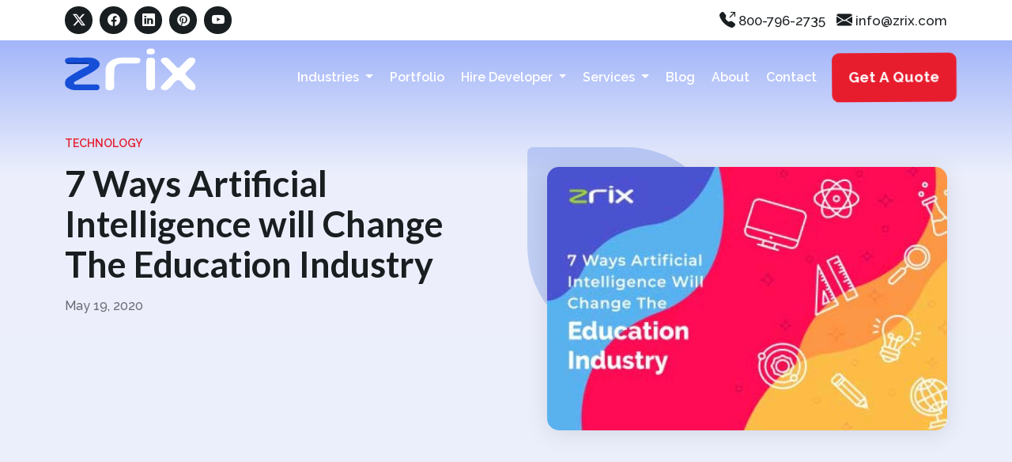

--- FILE ---
content_type: text/html; charset=UTF-8
request_url: https://www.zrix.com/blog/7-ways-artificial-intelligence-will-change-the-education-industry
body_size: 22896
content:


<!-- THEME DEBUG -->
<!-- THEME HOOK: 'html' -->
<!-- FILE NAME SUGGESTIONS:
   ▪️ html--node--539.html.twig
   ▪️ html--node--%.html.twig
   ▪️ html--node.html.twig
   ✅ html.html.twig
-->
<!-- 💡 BEGIN CUSTOM TEMPLATE OUTPUT from 'themes/custom/enar/templates/layout/html.html.twig' -->
<!DOCTYPE html>
<html lang="en">
	<head>
		<!-- Google Tag Manager -->
		<script type="2e079e2d1a2c478a9377319f-text/javascript">
			(function (w, d, s, l, i) {
				w[l] = w[l] || [];
				w[l].push({'gtm.start': new Date().getTime(), event: 'gtm.js'});
				var f = d.getElementsByTagName(s)[0],
				j = d.createElement(s),
				dl = l != 'dataLayer' ? '&l=' + l : '';
				j.async = true;
				j.src = 'https://www.googletagmanager.com/gtm.js?id=' + i + dl;
				f.parentNode.insertBefore(j, f);
			})(window, document, 'script', 'dataLayer', 'GTM-M6XTJJH');
		</script>
		<!-- End Google Tag Manager -->
		<meta name="viewport" content="width=device-width, initial-scale=1.0, minimum-scale=1">
		<meta name="msvalidate.01" content="D8FBC04BBDE4ACB659B158A1F35CC17F">
		<meta charset="utf-8" />
<noscript><style>form.antibot * :not(.antibot-message) { display: none !important; }</style>
</noscript><meta name="description" content="Do you want to know how artificial intelligence is making worldwide changes in the education system? Know how you can adopt those changes to make full use of it in your lives!" />
<meta name="robots" content="index, follow" />
<link rel="canonical" href="https://www.zrix.com/blog/7-ways-artificial-intelligence-will-change-the-education-industry" />
<meta name="referrer" content="origin-when-cross-origin" />
<meta property="og:title" content="7 Ways Artificial Intelligence will Change The Education Industry" />
<meta property="og:description" content="If you see today around you, then you will find that the economic and social ecosystem is being built upon technologies that come from machine learning, smart sensors, and Artificial Intelligence (AI). Furthermore, if you closely think about the artificial intelligence future, then the presence of robotics now looks more powerful in increasing productivity and the economy." />
<meta name="Generator" content="Drupal 10 (https://www.drupal.org)" />
<meta name="MobileOptimized" content="width" />
<meta name="HandheldFriendly" content="true" />
<meta name="viewport" content="width=device-width, initial-scale=1.0, maximum-scale=5.0" />
<link rel="icon" href="/sites/default/files/apple-touch-icon.png" type="image/png" />
<script type="2e079e2d1a2c478a9377319f-text/javascript">window.a2a_config=window.a2a_config||{};a2a_config.callbacks=[];a2a_config.overlays=[];a2a_config.templates={};</script>

		<title>7 Easy Ways Artificial Intelligence will Change The Education Industry</title>
		<link rel="stylesheet" media="all" href="/sites/default/files/css/css_CaseOsF2nDu6AKRB0755klTzy1ixp_BmnQef7iUlWnI.css?delta=0&amp;language=en&amp;theme=enar&amp;include=[base64]" />
<link rel="stylesheet" media="all" href="//cdnjs.cloudflare.com/ajax/libs/font-awesome/4.3.0/css/font-awesome.min.css" />
<link rel="stylesheet" media="all" href="/sites/default/files/css/css_RrHK8puYIrdFPjvOpBd8oztkZ2Sq4y50YYC8k_nugFI.css?delta=2&amp;language=en&amp;theme=enar&amp;include=[base64]" />
<link rel="stylesheet" media="all" href="/sites/default/files/css/css_isYlt1I9bac0rB7c-FQ3Bs9YY6NX9rnKBtcbbYqCJ3w.css?delta=3&amp;language=en&amp;theme=enar&amp;include=[base64]" />
<link rel="stylesheet" media="all" href="//unpkg.com/aos@2.3.1/dist/aos.css" />
<link rel="stylesheet" media="all" href="/sites/default/files/css/css_naJTXP9UWZpHO0RlGd4HyWggURgB0vE4mk54dbfxPGs.css?delta=5&amp;language=en&amp;theme=enar&amp;include=[base64]" />
<link rel="stylesheet" media="all" href="/sites/default/files/css/css_xUsFrUT-U8X1weoJ8BLTchLPni2PrdtqnnGZwMsocCw.css?delta=6&amp;language=en&amp;theme=enar&amp;include=[base64]" />

		<script src="/cdn-cgi/scripts/7d0fa10a/cloudflare-static/rocket-loader.min.js" data-cf-settings="2e079e2d1a2c478a9377319f-|49"></script><link rel="preload" as="style"  onload="this.rel='stylesheet'" href="https://fonts.googleapis.com/css2?family=Lato:ital,wght@0,100;0,300;0,400;0,700;0,900;1,100;1,300;1,400;1,700;1,900&family=Raleway:ital,wght@0,100..900;1,100..900&display=swap">
		<!--[if IE 8]>
			<script type="text/javascript" src="/themes/custom/enar/assets/js/ie-old.js"></script>
		<![endif]-->
		
		<script type="application/ld+json">
			{
				"@context" : "http://schema.org",
				"@type" : "Organization",
				"name" : "Zrix Inc",
				"url" : "https://www.zrix.com/",
				"address": {
					"@type": "PostalAddress",
					"streetAddress": "4801 Glenwood Ave Suite 200",
					"addressLocality": "Raleigh",
					"addressRegion": "North Carolina",
					"postalCode": "27612"
				},
				"logo": "https://www.zrix.com/sites/default/files/zrix_logo.svg",
				"sameAs": [
					"https://www.facebook.com/zrixLLC",
					"https://x.com/ZrixLLC",
					"https://www.linkedin.com/company/zrix",
					"https://www.youtube.com/@zrixinc",
					"https://in.pinterest.com/zrixllc/"
				],
				"contactPoint" : [{
					"@type" : "ContactPoint",
					"telephone" : "+1-800-796-2735",
					"contactType" : "customer service"
				}]
			}
		</script>
				<meta name="msvalidate.01" content="676DD0A5B64A1345F64D027A0FA75D22">
		<meta name="p:domain_verify" content="612c95e01e7dd5043aefa1ece96c9f68">
	</head>
					<body class="page-node-539 node_blog_content">
		<!-- Google Tag Manager (noscript) -->
		<noscript>
			<iframe src="https://www.googletagmanager.com/ns.html?id=GTM-M6XTJJH" height="0" width="0" style="display:none;visibility:hidden"></iframe>
		</noscript>
		<!-- End Google Tag Manager (noscript) -->
		<a href="#main-content" class="visually-hidden focusable"> Skip to main content </a>
		
		

<!-- THEME DEBUG -->
<!-- THEME HOOK: 'responsive_menu_page_wrapper' -->
<!-- BEGIN OUTPUT from 'modules/responsive_menu/templates/responsive-menu-page-wrapper.html.twig' -->
<div class="responsive-menu-page-wrapper">
  

<!-- THEME DEBUG -->
<!-- THEME HOOK: 'page' -->
<!-- FILE NAME SUGGESTIONS:
   ▪️ page--node--539.html.twig
   ▪️ page--node--%.html.twig
   ▪️ page--node.html.twig
   ✅ page.html.twig
-->
<!-- 💡 BEGIN CUSTOM TEMPLATE OUTPUT from 'themes/custom/enar/templates/layout/page.html.twig' -->



<div class="layout-container">
  
    <header>
        <div id="section-header-top">
      <div class="section-inner">
        <div class="container">
          <div class="row">
                          <div class="col-xs-12 col-sm-12 col-md-6 col-lg-6 header-top-left">
                

<!-- THEME DEBUG -->
<!-- THEME HOOK: 'region' -->
<!-- FILE NAME SUGGESTIONS:
   ▪️ region--header-top-left.html.twig
   ✅ region.html.twig
-->
<!-- BEGIN OUTPUT from 'themes/contrib/bootstrap5/templates/layout/region.html.twig' -->
  <div class="region region-header-top-left">
    

<!-- THEME DEBUG -->
<!-- THEME HOOK: 'block' -->
<!-- FILE NAME SUGGESTIONS:
   ▪️ block--socialheader.html.twig
   ▪️ block--block-content--fea4e5ab-66a3-443c-91b3-b5e39ddfb373.html.twig
   ▪️ block--block-content--id-view--socialheader--full.html.twig
   ▪️ block--block-content--id--socialheader.html.twig
   ▪️ block--block-content--view-type--basic--full.html.twig
   ▪️ block--block-content--type--basic.html.twig
   ▪️ block--basic.html.twig
   ▪️ block--block-content--view--full.html.twig
   ▪️ block--block-content.html.twig
   ✅ block.html.twig
-->
<!-- 💡 BEGIN CUSTOM TEMPLATE OUTPUT from 'themes/custom/enar/templates/block/block.html.twig' -->

<div id="block-socialheader" class="block">
          
        
  <div>
          

<!-- THEME DEBUG -->
<!-- THEME HOOK: 'field' -->
<!-- FILE NAME SUGGESTIONS:
   ▪️ field--block-content--body--basic.html.twig
   ▪️ field--block-content--body.html.twig
   ▪️ field--block-content--basic.html.twig
   ▪️ field--body.html.twig
   ✅ field--text-with-summary.html.twig
   ▪️ field.html.twig
-->
<!-- BEGIN OUTPUT from 'themes/contrib/bootstrap5/templates/field/field--text-with-summary.html.twig' -->

            <div class="clearfix text-formatted field field--name-body field--type-text-with-summary field--label-hidden field__item"><div class="social-top text-md-center">
  <a href="https://x.com/ZrixLLC" class="social-icon twitter">
    <i class="bi bi-twitter-x"></i>
    <span class="social-text">X</span>
  </a>
  <a href="https://www.facebook.com/zrixLLC" class="social-icon facebook">
    <i class="bi bi-facebook"></i>
    <span class="social-text">Facebook</span></a>
  <a href="https://www.linkedin.com/company/zrix" class="social-icon linkedin">
    <i class="bi bi-linkedin"></i>
    <span class="social-text">Linkedin</span></a>
  <a href="https://in.pinterest.com/zrixLLC/_created/" class="social-icon pinterest">
    <i class="bi bi-pinterest"></i>
    <span class="social-text">Pinterest</span></a>
  <a href="https://www.youtube.com/@zrixinc/_created/" class="social-icon youtube">
    <i class="bi bi-youtube"></i>
    <span class="social-text">youtube</span></a>
</div></div>
      
<!-- END OUTPUT from 'themes/contrib/bootstrap5/templates/field/field--text-with-summary.html.twig' -->


      </div>
</div>


<!-- END CUSTOM TEMPLATE OUTPUT from 'themes/custom/enar/templates/block/block.html.twig' -->


  </div>

<!-- END OUTPUT from 'themes/contrib/bootstrap5/templates/layout/region.html.twig' -->


              </div>
                                      <div class="col-xs-12 col-sm-12 col-md-6 col-lg-6 header-top-right">
                

<!-- THEME DEBUG -->
<!-- THEME HOOK: 'region' -->
<!-- FILE NAME SUGGESTIONS:
   ▪️ region--header-top-right.html.twig
   ✅ region.html.twig
-->
<!-- BEGIN OUTPUT from 'themes/contrib/bootstrap5/templates/layout/region.html.twig' -->
  <div class="region region-header-top-right">
    

<!-- THEME DEBUG -->
<!-- THEME HOOK: 'block' -->
<!-- FILE NAME SUGGESTIONS:
   ▪️ block--hotlinecontact.html.twig
   ▪️ block--block-content--01c995d3-f374-4823-8d7b-f90eced3e1c1.html.twig
   ▪️ block--block-content--id-view--hotlinecontact--full.html.twig
   ▪️ block--block-content--id--hotlinecontact.html.twig
   ▪️ block--block-content--view-type--basic--full.html.twig
   ▪️ block--block-content--type--basic.html.twig
   ▪️ block--basic.html.twig
   ▪️ block--block-content--view--full.html.twig
   ▪️ block--block-content.html.twig
   ✅ block.html.twig
-->
<!-- 💡 BEGIN CUSTOM TEMPLATE OUTPUT from 'themes/custom/enar/templates/block/block.html.twig' -->

<div id="block-hotlinecontact" class="block">
          
        
  <div>
          

<!-- THEME DEBUG -->
<!-- THEME HOOK: 'field' -->
<!-- FILE NAME SUGGESTIONS:
   ▪️ field--block-content--body--basic.html.twig
   ▪️ field--block-content--body.html.twig
   ▪️ field--block-content--basic.html.twig
   ▪️ field--body.html.twig
   ✅ field--text-with-summary.html.twig
   ▪️ field.html.twig
-->
<!-- BEGIN OUTPUT from 'themes/contrib/bootstrap5/templates/field/field--text-with-summary.html.twig' -->

            <div class="clearfix text-formatted field field--name-body field--type-text-with-summary field--label-hidden field__item"><div class="hotline text-md-center text-right">
  <span class="topbar-phone">
  <a href="tel:+1-800-796-2735"><i class="bi bi-telephone-outbound-fill"></i> 800-796-2735</a></span>
  <span class="topbar-mail">
  <a href="mailto:info@zrix.com"><i class="bi bi-envelope-fill"></i> info@zrix.com</a>
  </span>
</div>
</div>
      
<!-- END OUTPUT from 'themes/contrib/bootstrap5/templates/field/field--text-with-summary.html.twig' -->


      </div>
</div>


<!-- END CUSTOM TEMPLATE OUTPUT from 'themes/custom/enar/templates/block/block.html.twig' -->


  </div>

<!-- END OUTPUT from 'themes/contrib/bootstrap5/templates/layout/region.html.twig' -->


              </div>
                      </div>
        </div>
      </div>
    </div>

        <div id="section-header">
      <div class="section-inner">
        <div class="container">
          <div class="row">
                          <div class="col-4 col-xs-4 col-sm-4 col-md-4 col-lg-2 site-branding">
                

<!-- THEME DEBUG -->
<!-- THEME HOOK: 'region' -->
<!-- FILE NAME SUGGESTIONS:
   ▪️ region--logo.html.twig
   ✅ region.html.twig
-->
<!-- BEGIN OUTPUT from 'themes/contrib/bootstrap5/templates/layout/region.html.twig' -->
  <div class="region region-logo">
    

<!-- THEME DEBUG -->
<!-- THEME HOOK: 'block' -->
<!-- FILE NAME SUGGESTIONS:
   ▪️ block--enar-branding.html.twig
   ✅ block--system-branding-block.html.twig
   ▪️ block--system.html.twig
   ▪️ block.html.twig
-->
<!-- 💡 BEGIN CUSTOM TEMPLATE OUTPUT from 'themes/custom/enar/templates/block/block--system-branding-block.html.twig' -->

<div id="block-enar-branding" class="block">
          
        
  <div>
          <!-- <img class="old-logo" src="/sites/default/files/cms-logo-old.png" alt="CMS Website Services" /> -->
    <a href="/" title="Home" rel="home" class="site-logo">
      <img src="/sites/default/files/zrix_logo.svg" alt="Home" />
    </a>
        </div>
</div>


<!-- END CUSTOM TEMPLATE OUTPUT from 'themes/custom/enar/templates/block/block--system-branding-block.html.twig' -->


  </div>

<!-- END OUTPUT from 'themes/contrib/bootstrap5/templates/layout/region.html.twig' -->


              </div>
                                      <nav class="col-8 col-xs-8 col-sm-8 col-md-8 col-lg-10 primary-menu">
                

<!-- THEME DEBUG -->
<!-- THEME HOOK: 'region' -->
<!-- FILE NAME SUGGESTIONS:
   ▪️ region--primary-menu.html.twig
   ✅ region.html.twig
-->
<!-- BEGIN OUTPUT from 'themes/contrib/bootstrap5/templates/layout/region.html.twig' -->
  <div class="region region-primary-menu">
    

<!-- THEME DEBUG -->
<!-- THEME HOOK: 'block' -->
<!-- FILE NAME SUGGESTIONS:
   ▪️ block--mainmenu-3.html.twig
   ▪️ block--tb-megamenu-menu-block--main-menu.html.twig
   ▪️ block--tb-megamenu-menu-block.html.twig
   ▪️ block--tb-megamenu.html.twig
   ✅ block.html.twig
-->
<!-- 💡 BEGIN CUSTOM TEMPLATE OUTPUT from 'themes/custom/enar/templates/block/block.html.twig' -->

<div id="block-mainmenu-3" class="hide-mobile-menu block">
          
        
  <div>
          

<!-- THEME DEBUG -->
<!-- THEME HOOK: 'tb_megamenu' -->
<!-- 💡 BEGIN CUSTOM TEMPLATE OUTPUT from 'themes/custom/enar/templates/navigation/tb-megamenu.html.twig' -->
<div  class="tb-megamenu tb-megamenu-main-menu animate fading" data-duration="500" id="tb-megamenu-main-menu" role="navigation" aria-label="Main navigation">
      <button data-target=".nav-collapse" data-toggle="collapse" class="btn btn-navbar tb-megamenu-button" type="button">
      <i class="fa fa-reorder"></i>
    </button>
    <div class="nav-collapse  always-show">
    

<!-- THEME DEBUG -->
<!-- THEME HOOK: 'tb_megamenu_nav' -->
<!-- 💡 BEGIN CUSTOM TEMPLATE OUTPUT from 'themes/custom/enar/templates/navigation/tb-megamenu-nav.html.twig' -->
<ul  class="tb-megamenu-nav nav level-0 items-8">
      

<!-- THEME DEBUG -->
<!-- THEME HOOK: 'tb_megamenu_item' -->
<!-- 💡 BEGIN CUSTOM TEMPLATE OUTPUT from 'themes/custom/enar/templates/navigation/tb-megamenu-item.html.twig' -->
      <li  class="tb-megamenu-item level-1 mega dropdown" data-id="menu_link_content:57101fdb-51c4-4ed5-8540-ce4937461fc1" data-level="1" data-type="menu_item" data-class="" data-xicon="" data-caption="" data-alignsub="" data-group="0" data-hidewcol="0" data-hidesub="0" data-label="Industries" aria-level="1">
      <span class="dropdown-toggle tb-megamenu-no-link" title="INDUSTRIES" aria-expanded="false" tabindex="0" role="button">
          Industries
          <span class="caret"></span>
          </span>
  

<!-- THEME DEBUG -->
<!-- THEME HOOK: 'tb_megamenu_submenu' -->
<!-- 💡 BEGIN CUSTOM TEMPLATE OUTPUT from 'themes/custom/enar/templates/navigation/tb-megamenu-submenu.html.twig' -->
<div  class="tb-megamenu-submenu dropdown-menu mega-dropdown-menu nav-child" data-class="" data-width="" role="list">
  <div class="mega-dropdown-inner">
          

<!-- THEME DEBUG -->
<!-- THEME HOOK: 'tb_megamenu_row' -->
<!-- BEGIN OUTPUT from 'modules/tb_megamenu/templates/tb-megamenu-row.html.twig' -->
<div  class="tb-megamenu-row row-fluid">
      

<!-- THEME DEBUG -->
<!-- THEME HOOK: 'tb_megamenu_column' -->
<!-- BEGIN OUTPUT from 'modules/tb_megamenu/templates/tb-megamenu-column.html.twig' -->
<div  class="tb-megamenu-column span12 mega-col-nav" data-class="" data-width="12" data-hidewcol="0" id="tb-megamenu-column-1">
  <div class="tb-megamenu-column-inner mega-inner clearfix">
               

<!-- THEME DEBUG -->
<!-- THEME HOOK: 'tb_megamenu_subnav' -->
<!-- 💡 BEGIN CUSTOM TEMPLATE OUTPUT from 'themes/custom/enar/templates/navigation/tb-megamenu-subnav.html.twig' -->
<ul  class="tb-megamenu-subnav mega-nav level-1 items-7">
      

<!-- THEME DEBUG -->
<!-- THEME HOOK: 'tb_megamenu_item' -->
<!-- 💡 BEGIN CUSTOM TEMPLATE OUTPUT from 'themes/custom/enar/templates/navigation/tb-megamenu-item.html.twig' -->
  <li  class="tb-megamenu-item level-2 mega" data-id="menu_link_content:4ee149f5-70d7-445d-8f7f-29a18fdaca68" data-level="2" data-type="menu_item" data-class="" data-xicon="" data-caption="" data-alignsub="" data-group="0" data-hidewcol="0" data-hidesub="0" data-label="Education" aria-level="2">
      <a href="/industries/education-software-solutions"  title="Education industries">
          Education
          </a>
  
</li>

<!-- END CUSTOM TEMPLATE OUTPUT from 'themes/custom/enar/templates/navigation/tb-megamenu-item.html.twig' -->


      

<!-- THEME DEBUG -->
<!-- THEME HOOK: 'tb_megamenu_item' -->
<!-- 💡 BEGIN CUSTOM TEMPLATE OUTPUT from 'themes/custom/enar/templates/navigation/tb-megamenu-item.html.twig' -->
  <li  class="tb-megamenu-item level-2 mega" data-id="menu_link_content:92ec5a59-4a3e-461c-b806-6dc84efd7fb0" data-level="2" data-type="menu_item" data-class="" data-xicon="" data-caption="" data-alignsub="" data-group="0" data-hidewcol="0" data-hidesub="0" data-label="Blockchain" aria-level="2">
      <a href="/industries/blockchain-development" >
          Blockchain
          </a>
  
</li>

<!-- END CUSTOM TEMPLATE OUTPUT from 'themes/custom/enar/templates/navigation/tb-megamenu-item.html.twig' -->


      

<!-- THEME DEBUG -->
<!-- THEME HOOK: 'tb_megamenu_item' -->
<!-- 💡 BEGIN CUSTOM TEMPLATE OUTPUT from 'themes/custom/enar/templates/navigation/tb-megamenu-item.html.twig' -->
  <li  class="tb-megamenu-item level-2 mega" data-id="menu_link_content:18301eb8-e1c9-45b0-b11e-c3c2c11fde9d" data-level="2" data-type="menu_item" data-class="" data-xicon="" data-caption="" data-alignsub="" data-group="0" data-hidewcol="0" data-hidesub="0" data-label="Healthcare Automation" aria-level="2">
      <a href="/industries/healthcare-software-solutions" >
          Healthcare Automation
          </a>
  
</li>

<!-- END CUSTOM TEMPLATE OUTPUT from 'themes/custom/enar/templates/navigation/tb-megamenu-item.html.twig' -->


      

<!-- THEME DEBUG -->
<!-- THEME HOOK: 'tb_megamenu_item' -->
<!-- 💡 BEGIN CUSTOM TEMPLATE OUTPUT from 'themes/custom/enar/templates/navigation/tb-megamenu-item.html.twig' -->
  <li  class="tb-megamenu-item level-2 mega" data-id="menu_link_content:b52708f7-8e17-4fd3-b925-85ab600f2287" data-level="2" data-type="menu_item" data-class="" data-xicon="" data-caption="" data-alignsub="" data-group="0" data-hidewcol="0" data-hidesub="0" data-label="Banking &amp;amp;amp;amp;amp;amp;amp;amp;amp;amp;amp;amp;amp;amp;amp;amp;amp;amp;amp;amp;amp;amp;amp;amp;amp;amp;amp;amp;amp;amp;amp;amp;amp;amp;amp;amp;amp;amp;amp;amp;amp;amp; Finance Solutions" aria-level="2">
      <a href="/industries/banking-finance-solutions" >
          Banking &amp; Finance Solutions
          </a>
  
</li>

<!-- END CUSTOM TEMPLATE OUTPUT from 'themes/custom/enar/templates/navigation/tb-megamenu-item.html.twig' -->


      

<!-- THEME DEBUG -->
<!-- THEME HOOK: 'tb_megamenu_item' -->
<!-- 💡 BEGIN CUSTOM TEMPLATE OUTPUT from 'themes/custom/enar/templates/navigation/tb-megamenu-item.html.twig' -->
  <li  class="tb-megamenu-item level-2 mega" data-id="menu_link_content:7b156d97-88c5-4eea-915c-4f2da95dc6c9" data-level="2" data-type="menu_item" data-class="" data-xicon="" data-caption="" data-alignsub="" data-group="0" data-hidewcol="0" data-hidesub="0" data-label="Online Event Ticketing" aria-level="2">
      <a href="/industries/events-ticketing-solutions" >
          Online Event Ticketing
          </a>
  
</li>

<!-- END CUSTOM TEMPLATE OUTPUT from 'themes/custom/enar/templates/navigation/tb-megamenu-item.html.twig' -->


      

<!-- THEME DEBUG -->
<!-- THEME HOOK: 'tb_megamenu_item' -->
<!-- 💡 BEGIN CUSTOM TEMPLATE OUTPUT from 'themes/custom/enar/templates/navigation/tb-megamenu-item.html.twig' -->
  <li  class="tb-megamenu-item level-2 mega" data-id="menu_link_content:c5097aa9-19a2-4905-b811-6e08e66fdeac" data-level="2" data-type="menu_item" data-class="" data-xicon="" data-caption="" data-alignsub="" data-group="0" data-hidewcol="0" data-hidesub="0" data-label="Real Estate" aria-level="2">
      <a href="/industries/real-estate" >
          Real Estate
          </a>
  
</li>

<!-- END CUSTOM TEMPLATE OUTPUT from 'themes/custom/enar/templates/navigation/tb-megamenu-item.html.twig' -->


      

<!-- THEME DEBUG -->
<!-- THEME HOOK: 'tb_megamenu_item' -->
<!-- 💡 BEGIN CUSTOM TEMPLATE OUTPUT from 'themes/custom/enar/templates/navigation/tb-megamenu-item.html.twig' -->
  <li  class="tb-megamenu-item level-2 mega" data-id="menu_link_content:8f25955c-be71-4190-9e8e-fb90fb2ca424" data-level="2" data-type="menu_item" data-class="" data-xicon="" data-caption="" data-alignsub="" data-group="0" data-hidewcol="0" data-hidesub="0" data-label="e-Governments Solutions" aria-level="2">
      <a href="/industries/government-it-solutions" >
          e-Governments Solutions
          </a>
  
</li>

<!-- END CUSTOM TEMPLATE OUTPUT from 'themes/custom/enar/templates/navigation/tb-megamenu-item.html.twig' -->


  </ul>

<!-- END CUSTOM TEMPLATE OUTPUT from 'themes/custom/enar/templates/navigation/tb-megamenu-subnav.html.twig' -->


      </div>
</div>

<!-- END OUTPUT from 'modules/tb_megamenu/templates/tb-megamenu-column.html.twig' -->


  </div>

<!-- END OUTPUT from 'modules/tb_megamenu/templates/tb-megamenu-row.html.twig' -->


      </div>
</div>

<!-- END CUSTOM TEMPLATE OUTPUT from 'themes/custom/enar/templates/navigation/tb-megamenu-submenu.html.twig' -->


</li>

<!-- END CUSTOM TEMPLATE OUTPUT from 'themes/custom/enar/templates/navigation/tb-megamenu-item.html.twig' -->


      

<!-- THEME DEBUG -->
<!-- THEME HOOK: 'tb_megamenu_item' -->
<!-- 💡 BEGIN CUSTOM TEMPLATE OUTPUT from 'themes/custom/enar/templates/navigation/tb-megamenu-item.html.twig' -->
  <li  class="tb-megamenu-item level-1 mega" data-id="menu_link_content:5f2e90e8-fd4d-4f98-9300-0d3c2584893c" data-level="1" data-type="menu_item" data-class="" data-xicon="" data-caption="" data-alignsub="" data-group="0" data-hidewcol="0" data-hidesub="0" data-label="Portfolio" aria-level="1">
      <a href="/work"  title="Our Work" target="_self">
          Portfolio
          </a>
  
</li>

<!-- END CUSTOM TEMPLATE OUTPUT from 'themes/custom/enar/templates/navigation/tb-megamenu-item.html.twig' -->


      

<!-- THEME DEBUG -->
<!-- THEME HOOK: 'tb_megamenu_item' -->
<!-- 💡 BEGIN CUSTOM TEMPLATE OUTPUT from 'themes/custom/enar/templates/navigation/tb-megamenu-item.html.twig' -->
      <li  class="tb-megamenu-item level-1 mega dropdown" data-id="menu_link_content:799a29d1-3883-46f5-bef4-4920be83dec0" data-level="1" data-type="menu_item" data-class="" data-xicon="" data-caption="" data-alignsub="" data-group="0" data-hidewcol="0" data-hidesub="0" data-label="Hire Developer" aria-level="1">
      <span class="dropdown-toggle tb-megamenu-no-link" title="HIRE DEVELOPER" aria-expanded="false" tabindex="0" role="button">
          Hire Developer
          <span class="caret"></span>
          </span>
  

<!-- THEME DEBUG -->
<!-- THEME HOOK: 'tb_megamenu_submenu' -->
<!-- 💡 BEGIN CUSTOM TEMPLATE OUTPUT from 'themes/custom/enar/templates/navigation/tb-megamenu-submenu.html.twig' -->
<div  class="tb-megamenu-submenu dropdown-menu mega-dropdown-menu nav-child" data-class="" data-width="" role="list">
  <div class="mega-dropdown-inner">
          

<!-- THEME DEBUG -->
<!-- THEME HOOK: 'tb_megamenu_row' -->
<!-- BEGIN OUTPUT from 'modules/tb_megamenu/templates/tb-megamenu-row.html.twig' -->
<div  class="tb-megamenu-row row-fluid">
      

<!-- THEME DEBUG -->
<!-- THEME HOOK: 'tb_megamenu_column' -->
<!-- BEGIN OUTPUT from 'modules/tb_megamenu/templates/tb-megamenu-column.html.twig' -->
<div  class="tb-megamenu-column span12 mega-col-nav" data-class="" data-width="12" data-hidewcol="0" id="tb-megamenu-column-2">
  <div class="tb-megamenu-column-inner mega-inner clearfix">
               

<!-- THEME DEBUG -->
<!-- THEME HOOK: 'tb_megamenu_subnav' -->
<!-- 💡 BEGIN CUSTOM TEMPLATE OUTPUT from 'themes/custom/enar/templates/navigation/tb-megamenu-subnav.html.twig' -->
<ul  class="tb-megamenu-subnav mega-nav level-1 items-7">
      

<!-- THEME DEBUG -->
<!-- THEME HOOK: 'tb_megamenu_item' -->
<!-- 💡 BEGIN CUSTOM TEMPLATE OUTPUT from 'themes/custom/enar/templates/navigation/tb-megamenu-item.html.twig' -->
  <li  class="tb-megamenu-item level-2 mega" data-id="menu_link_content:77c1745f-a846-4199-a48b-516a2250f324" data-level="2" data-type="menu_item" data-class="" data-xicon="" data-caption="" data-alignsub="" data-group="0" data-hidewcol="0" data-hidesub="0" data-label="Hire Drupal Developer" aria-level="2">
      <a href="/hire-drupal-developer"  target="_self">
          Hire Drupal Developer
          </a>
  
</li>

<!-- END CUSTOM TEMPLATE OUTPUT from 'themes/custom/enar/templates/navigation/tb-megamenu-item.html.twig' -->


      

<!-- THEME DEBUG -->
<!-- THEME HOOK: 'tb_megamenu_item' -->
<!-- 💡 BEGIN CUSTOM TEMPLATE OUTPUT from 'themes/custom/enar/templates/navigation/tb-megamenu-item.html.twig' -->
  <li  class="tb-megamenu-item level-2 mega" data-id="menu_link_content:db89547c-1332-4e42-9313-7502ed641bad" data-level="2" data-type="menu_item" data-class="" data-xicon="" data-caption="" data-alignsub="" data-group="0" data-hidewcol="0" data-hidesub="0" data-label="Hire Android Developer" aria-level="2">
      <a href="/hire-android-developer" >
          Hire Android Developer
          </a>
  
</li>

<!-- END CUSTOM TEMPLATE OUTPUT from 'themes/custom/enar/templates/navigation/tb-megamenu-item.html.twig' -->


      

<!-- THEME DEBUG -->
<!-- THEME HOOK: 'tb_megamenu_item' -->
<!-- 💡 BEGIN CUSTOM TEMPLATE OUTPUT from 'themes/custom/enar/templates/navigation/tb-megamenu-item.html.twig' -->
  <li  class="tb-megamenu-item level-2 mega" data-id="menu_link_content:1acb7d1c-a2ce-4048-ad1b-58c8c85179f7" data-level="2" data-type="menu_item" data-class="" data-xicon="" data-caption="" data-alignsub="" data-group="0" data-hidewcol="0" data-hidesub="0" data-label="Hire Iphone App Developer" aria-level="2">
      <a href="/hire-ios-app-developer" >
          Hire Iphone App Developer
          </a>
  
</li>

<!-- END CUSTOM TEMPLATE OUTPUT from 'themes/custom/enar/templates/navigation/tb-megamenu-item.html.twig' -->


      

<!-- THEME DEBUG -->
<!-- THEME HOOK: 'tb_megamenu_item' -->
<!-- 💡 BEGIN CUSTOM TEMPLATE OUTPUT from 'themes/custom/enar/templates/navigation/tb-megamenu-item.html.twig' -->
  <li  class="tb-megamenu-item level-2 mega" data-id="menu_link_content:d5b8edaf-a8e6-4f4a-8885-e9eb0a687c1b" data-level="2" data-type="menu_item" data-class="" data-xicon="" data-caption="" data-alignsub="" data-group="0" data-hidewcol="0" data-hidesub="0" data-label="Hire DevOps Developers" aria-level="2">
      <a href="/hire-devops-developers" >
          Hire DevOps Developers
          </a>
  
</li>

<!-- END CUSTOM TEMPLATE OUTPUT from 'themes/custom/enar/templates/navigation/tb-megamenu-item.html.twig' -->


      

<!-- THEME DEBUG -->
<!-- THEME HOOK: 'tb_megamenu_item' -->
<!-- 💡 BEGIN CUSTOM TEMPLATE OUTPUT from 'themes/custom/enar/templates/navigation/tb-megamenu-item.html.twig' -->
  <li  class="tb-megamenu-item level-2 mega" data-id="menu_link_content:120e16fe-74df-4c83-8bdf-04fc0ce8580e" data-level="2" data-type="menu_item" data-class="" data-xicon="" data-caption="" data-alignsub="" data-group="0" data-hidewcol="0" data-hidesub="0" data-label="Hire PHP Web Developer" aria-level="2">
      <a href="/hire-php-developer" >
          Hire PHP Web Developer
          </a>
  
</li>

<!-- END CUSTOM TEMPLATE OUTPUT from 'themes/custom/enar/templates/navigation/tb-megamenu-item.html.twig' -->


      

<!-- THEME DEBUG -->
<!-- THEME HOOK: 'tb_megamenu_item' -->
<!-- 💡 BEGIN CUSTOM TEMPLATE OUTPUT from 'themes/custom/enar/templates/navigation/tb-megamenu-item.html.twig' -->
  <li  class="tb-megamenu-item level-2 mega" data-id="menu_link_content:61c221ef-105f-4fe9-918d-b0714d91a4d2" data-level="2" data-type="menu_item" data-class="" data-xicon="" data-caption="" data-alignsub="" data-group="0" data-hidewcol="0" data-hidesub="0" data-label="Hire PhoneGap App Developers" aria-level="2">
      <a href="/hire-phonegap-developer" >
          Hire PhoneGap App Developers
          </a>
  
</li>

<!-- END CUSTOM TEMPLATE OUTPUT from 'themes/custom/enar/templates/navigation/tb-megamenu-item.html.twig' -->


      

<!-- THEME DEBUG -->
<!-- THEME HOOK: 'tb_megamenu_item' -->
<!-- 💡 BEGIN CUSTOM TEMPLATE OUTPUT from 'themes/custom/enar/templates/navigation/tb-megamenu-item.html.twig' -->
  <li  class="tb-megamenu-item level-2 mega" data-id="menu_link_content:f7536a26-3142-4d4c-ae63-8c1c9fa52fdf" data-level="2" data-type="menu_item" data-class="" data-xicon="" data-caption="" data-alignsub="" data-group="0" data-hidewcol="0" data-hidesub="0" data-label="Hire dedicated developer" aria-level="2">
      <a href="/hire-dedicated-developer" >
          Hire dedicated developer
          </a>
  
</li>

<!-- END CUSTOM TEMPLATE OUTPUT from 'themes/custom/enar/templates/navigation/tb-megamenu-item.html.twig' -->


  </ul>

<!-- END CUSTOM TEMPLATE OUTPUT from 'themes/custom/enar/templates/navigation/tb-megamenu-subnav.html.twig' -->


      </div>
</div>

<!-- END OUTPUT from 'modules/tb_megamenu/templates/tb-megamenu-column.html.twig' -->


  </div>

<!-- END OUTPUT from 'modules/tb_megamenu/templates/tb-megamenu-row.html.twig' -->


      </div>
</div>

<!-- END CUSTOM TEMPLATE OUTPUT from 'themes/custom/enar/templates/navigation/tb-megamenu-submenu.html.twig' -->


</li>

<!-- END CUSTOM TEMPLATE OUTPUT from 'themes/custom/enar/templates/navigation/tb-megamenu-item.html.twig' -->


      

<!-- THEME DEBUG -->
<!-- THEME HOOK: 'tb_megamenu_item' -->
<!-- 💡 BEGIN CUSTOM TEMPLATE OUTPUT from 'themes/custom/enar/templates/navigation/tb-megamenu-item.html.twig' -->
      <li  class="tb-megamenu-item level-1 mega services-menu mega-align-justify dropdown" data-id="menu_link_content:46b36482-d617-4759-8a00-afb49796c1a7" data-level="1" data-type="menu_item" data-class="services-menu" data-xicon="" data-caption="" data-alignsub="justify" data-group="0" data-hidewcol="0" data-hidesub="0" data-label="Services" aria-level="1">
      <span class="dropdown-toggle tb-megamenu-no-link" title="Our Services" aria-expanded="false" tabindex="0" role="button">
          Services
          <span class="caret"></span>
          </span>
  

<!-- THEME DEBUG -->
<!-- THEME HOOK: 'tb_megamenu_submenu' -->
<!-- 💡 BEGIN CUSTOM TEMPLATE OUTPUT from 'themes/custom/enar/templates/navigation/tb-megamenu-submenu.html.twig' -->
<div  class="tb-megamenu-submenu service-megamenu dropdown-menu mega-dropdown-menu nav-child" data-class="service-megamenu" data-width="" role="list">
  <div class="mega-dropdown-inner">
          

<!-- THEME DEBUG -->
<!-- THEME HOOK: 'tb_megamenu_row' -->
<!-- BEGIN OUTPUT from 'modules/tb_megamenu/templates/tb-megamenu-row.html.twig' -->
<div  class="tb-megamenu-row row-fluid">
      

<!-- THEME DEBUG -->
<!-- THEME HOOK: 'tb_megamenu_column' -->
<!-- BEGIN OUTPUT from 'modules/tb_megamenu/templates/tb-megamenu-column.html.twig' -->
<div  class="tb-megamenu-column span6 mega-col-nav hidden-collapse" data-class="" data-width="6" data-hidewcol="1" id="tb-megamenu-column-3">
  <div class="tb-megamenu-column-inner mega-inner clearfix">
               

<!-- THEME DEBUG -->
<!-- THEME HOOK: 'tb_megamenu_subnav' -->
<!-- 💡 BEGIN CUSTOM TEMPLATE OUTPUT from 'themes/custom/enar/templates/navigation/tb-megamenu-subnav.html.twig' -->
<ul  class="tb-megamenu-subnav mega-nav level-1 items-8">
      

<!-- THEME DEBUG -->
<!-- THEME HOOK: 'tb_megamenu_item' -->
<!-- 💡 BEGIN CUSTOM TEMPLATE OUTPUT from 'themes/custom/enar/templates/navigation/tb-megamenu-item.html.twig' -->
      <li  class="tb-megamenu-item level-2 mega menu-develop active open dropdown-submenu" data-id="menu_link_content:936e6a2a-7807-484c-8300-f8907e72778d" data-level="2" data-type="menu_item" data-class="menu-develop active open" data-xicon="" data-caption="" data-alignsub="" data-group="0" data-hidewcol="0" data-hidesub="0" data-label="Development" aria-level="2">
      <span class="dropdown-toggle tb-megamenu-no-link" aria-expanded="false" tabindex="0" role="button">
          Development
          <span class="caret"></span>
          </span>
  

<!-- THEME DEBUG -->
<!-- THEME HOOK: 'tb_megamenu_submenu' -->
<!-- 💡 BEGIN CUSTOM TEMPLATE OUTPUT from 'themes/custom/enar/templates/navigation/tb-megamenu-submenu.html.twig' -->
<div  class="tb-megamenu-submenu dropdown-menu mega-dropdown-menu nav-child" data-class="" data-width="" role="list">
  <div class="mega-dropdown-inner">
          

<!-- THEME DEBUG -->
<!-- THEME HOOK: 'tb_megamenu_row' -->
<!-- BEGIN OUTPUT from 'modules/tb_megamenu/templates/tb-megamenu-row.html.twig' -->
<div  class="tb-megamenu-row row-fluid">
      

<!-- THEME DEBUG -->
<!-- THEME HOOK: 'tb_megamenu_column' -->
<!-- BEGIN OUTPUT from 'modules/tb_megamenu/templates/tb-megamenu-column.html.twig' -->
<div  class="tb-megamenu-column span12 mega-col-nav" data-class="" data-width="12" data-hidewcol="0" id="tb-megamenu-column-4">
  <div class="tb-megamenu-column-inner mega-inner clearfix">
               

<!-- THEME DEBUG -->
<!-- THEME HOOK: 'tb_megamenu_subnav' -->
<!-- 💡 BEGIN CUSTOM TEMPLATE OUTPUT from 'themes/custom/enar/templates/navigation/tb-megamenu-subnav.html.twig' -->
<ul  class="tb-megamenu-subnav mega-nav level-2 items-27">
      

<!-- THEME DEBUG -->
<!-- THEME HOOK: 'tb_megamenu_item' -->
<!-- 💡 BEGIN CUSTOM TEMPLATE OUTPUT from 'themes/custom/enar/templates/navigation/tb-megamenu-item.html.twig' -->
  <li  class="tb-megamenu-item level-3 mega" data-id="menu_link_content:c4c35f6f-48bc-47c8-bb27-4fe40de8cb2d" data-level="3" data-type="menu_item" data-class="" data-xicon="" data-caption="" data-alignsub="" data-group="0" data-hidewcol="0" data-hidesub="0" data-label="Web Development Company in USA" aria-level="3">
      <a href="/web-development-company-in-usa" >
          Web Development Company
          </a>
  
</li>

<!-- END CUSTOM TEMPLATE OUTPUT from 'themes/custom/enar/templates/navigation/tb-megamenu-item.html.twig' -->


      

<!-- THEME DEBUG -->
<!-- THEME HOOK: 'tb_megamenu_item' -->
<!-- 💡 BEGIN CUSTOM TEMPLATE OUTPUT from 'themes/custom/enar/templates/navigation/tb-megamenu-item.html.twig' -->
  <li  class="tb-megamenu-item level-3 mega" data-id="menu_link_content:75d8e1ec-a68e-4ed2-af0c-c64c1f8535f8" data-level="3" data-type="menu_item" data-class="" data-xicon="" data-caption="" data-alignsub="" data-group="0" data-hidewcol="0" data-hidesub="0" data-label="Laravel Web Application Development" aria-level="3">
      <a href="/laravel-development" >
          Laravel Web Application Development
          </a>
  
</li>

<!-- END CUSTOM TEMPLATE OUTPUT from 'themes/custom/enar/templates/navigation/tb-megamenu-item.html.twig' -->


      

<!-- THEME DEBUG -->
<!-- THEME HOOK: 'tb_megamenu_item' -->
<!-- 💡 BEGIN CUSTOM TEMPLATE OUTPUT from 'themes/custom/enar/templates/navigation/tb-megamenu-item.html.twig' -->
  <li  class="tb-megamenu-item level-3 mega" data-id="menu_link_content:631783b7-eeec-437d-8ed4-0037d689ca1c" data-level="3" data-type="menu_item" data-class="" data-xicon="" data-caption="" data-alignsub="" data-group="0" data-hidewcol="0" data-hidesub="0" data-label="ASP .Net  Development Services" aria-level="3">
      <a href="/dot-net-development-services" >
          ASP .Net  Development Services
          </a>
  
</li>

<!-- END CUSTOM TEMPLATE OUTPUT from 'themes/custom/enar/templates/navigation/tb-megamenu-item.html.twig' -->


      

<!-- THEME DEBUG -->
<!-- THEME HOOK: 'tb_megamenu_item' -->
<!-- 💡 BEGIN CUSTOM TEMPLATE OUTPUT from 'themes/custom/enar/templates/navigation/tb-megamenu-item.html.twig' -->
  <li  class="tb-megamenu-item level-3 mega" data-id="menu_link_content:2366d203-cd03-4b2e-bbb8-3e4b7b533e66" data-level="3" data-type="menu_item" data-class="" data-xicon="" data-caption="" data-alignsub="" data-group="0" data-hidewcol="0" data-hidesub="0" data-label="Python Development Services" aria-level="3">
      <a href="/python-development-services" >
          Python Development Services
          </a>
  
</li>

<!-- END CUSTOM TEMPLATE OUTPUT from 'themes/custom/enar/templates/navigation/tb-megamenu-item.html.twig' -->


      

<!-- THEME DEBUG -->
<!-- THEME HOOK: 'tb_megamenu_item' -->
<!-- 💡 BEGIN CUSTOM TEMPLATE OUTPUT from 'themes/custom/enar/templates/navigation/tb-megamenu-item.html.twig' -->
  <li  class="tb-megamenu-item level-3 mega" data-id="menu_link_content:309b3367-e4c8-4e07-9081-cf8fe2519905" data-level="3" data-type="menu_item" data-class="" data-xicon="" data-caption="" data-alignsub="" data-group="0" data-hidewcol="0" data-hidesub="0" data-label="ROR Development Services" aria-level="3">
      <a href="/ror-development-services" >
          ROR Development Services
          </a>
  
</li>

<!-- END CUSTOM TEMPLATE OUTPUT from 'themes/custom/enar/templates/navigation/tb-megamenu-item.html.twig' -->


      

<!-- THEME DEBUG -->
<!-- THEME HOOK: 'tb_megamenu_item' -->
<!-- 💡 BEGIN CUSTOM TEMPLATE OUTPUT from 'themes/custom/enar/templates/navigation/tb-megamenu-item.html.twig' -->
  <li  class="tb-megamenu-item level-3 mega" data-id="menu_link_content:b9448dd0-b5e3-4e7a-9885-aa16894f0de9" data-level="3" data-type="menu_item" data-class="" data-xicon="" data-caption="" data-alignsub="" data-group="0" data-hidewcol="0" data-hidesub="0" data-label="AI Development" aria-level="3">
      <a href="/ai-development" >
          AI Development
          </a>
  
</li>

<!-- END CUSTOM TEMPLATE OUTPUT from 'themes/custom/enar/templates/navigation/tb-megamenu-item.html.twig' -->


      

<!-- THEME DEBUG -->
<!-- THEME HOOK: 'tb_megamenu_item' -->
<!-- 💡 BEGIN CUSTOM TEMPLATE OUTPUT from 'themes/custom/enar/templates/navigation/tb-megamenu-item.html.twig' -->
  <li  class="tb-megamenu-item level-3 mega" data-id="menu_link_content:64186efb-312b-4811-8329-705971e5a553" data-level="3" data-type="menu_item" data-class="" data-xicon="" data-caption="" data-alignsub="" data-group="0" data-hidewcol="0" data-hidesub="0" data-label="Magento Development Services" aria-level="3">
      <a href="/magento-development-services" >
          Magento Development Services
          </a>
  
</li>

<!-- END CUSTOM TEMPLATE OUTPUT from 'themes/custom/enar/templates/navigation/tb-megamenu-item.html.twig' -->


      

<!-- THEME DEBUG -->
<!-- THEME HOOK: 'tb_megamenu_item' -->
<!-- 💡 BEGIN CUSTOM TEMPLATE OUTPUT from 'themes/custom/enar/templates/navigation/tb-megamenu-item.html.twig' -->
  <li  class="tb-megamenu-item level-3 mega" data-id="menu_link_content:c5d5942e-6c2b-4be3-a76e-c8a9a4689036" data-level="3" data-type="menu_item" data-class="" data-xicon="" data-caption="" data-alignsub="" data-group="0" data-hidewcol="0" data-hidesub="0" data-label="React JS Development" aria-level="3">
      <a href="/react-development-services" >
          React JS Development
          </a>
  
</li>

<!-- END CUSTOM TEMPLATE OUTPUT from 'themes/custom/enar/templates/navigation/tb-megamenu-item.html.twig' -->


      

<!-- THEME DEBUG -->
<!-- THEME HOOK: 'tb_megamenu_item' -->
<!-- 💡 BEGIN CUSTOM TEMPLATE OUTPUT from 'themes/custom/enar/templates/navigation/tb-megamenu-item.html.twig' -->
  <li  class="tb-megamenu-item level-3 mega" data-id="menu_link_content:107aff51-38a1-4b2a-832f-21b22c7444a8" data-level="3" data-type="menu_item" data-class="" data-xicon="" data-caption="" data-alignsub="" data-group="0" data-hidewcol="0" data-hidesub="0" data-label="No Code and Low Code Development" aria-level="3">
      <a href="/no-code-development" >
          No Code and Low Code Development
          </a>
  
</li>

<!-- END CUSTOM TEMPLATE OUTPUT from 'themes/custom/enar/templates/navigation/tb-megamenu-item.html.twig' -->


      

<!-- THEME DEBUG -->
<!-- THEME HOOK: 'tb_megamenu_item' -->
<!-- 💡 BEGIN CUSTOM TEMPLATE OUTPUT from 'themes/custom/enar/templates/navigation/tb-megamenu-item.html.twig' -->
  <li  class="tb-megamenu-item level-3 mega" data-id="menu_link_content:b77021f6-b002-4510-b909-451d76eacffb" data-level="3" data-type="menu_item" data-class="" data-xicon="" data-caption="" data-alignsub="" data-group="0" data-hidewcol="0" data-hidesub="0" data-label="eCommerce Development Services" aria-level="3">
      <a href="/ecommerce-development-services" >
          eCommerce Development Services
          </a>
  
</li>

<!-- END CUSTOM TEMPLATE OUTPUT from 'themes/custom/enar/templates/navigation/tb-megamenu-item.html.twig' -->


      

<!-- THEME DEBUG -->
<!-- THEME HOOK: 'tb_megamenu_item' -->
<!-- 💡 BEGIN CUSTOM TEMPLATE OUTPUT from 'themes/custom/enar/templates/navigation/tb-megamenu-item.html.twig' -->
  <li  class="tb-megamenu-item level-3 mega" data-id="menu_link_content:dc39e356-4263-43d5-a042-52771a7b268b" data-level="3" data-type="menu_item" data-class="" data-xicon="" data-caption="" data-alignsub="" data-group="0" data-hidewcol="0" data-hidesub="0" data-label="IoT Development" aria-level="3">
      <a href="/iot-development" >
          IoT Development
          </a>
  
</li>

<!-- END CUSTOM TEMPLATE OUTPUT from 'themes/custom/enar/templates/navigation/tb-megamenu-item.html.twig' -->


      

<!-- THEME DEBUG -->
<!-- THEME HOOK: 'tb_megamenu_item' -->
<!-- 💡 BEGIN CUSTOM TEMPLATE OUTPUT from 'themes/custom/enar/templates/navigation/tb-megamenu-item.html.twig' -->
  <li  class="tb-megamenu-item level-3 mega" data-id="menu_link_content:4358dd3d-b37e-490e-919d-337f140575d6" data-level="3" data-type="menu_item" data-class="" data-xicon="" data-caption="" data-alignsub="" data-group="0" data-hidewcol="0" data-hidesub="0" data-label="Node JS Development" aria-level="3">
      <a href="/node-js-development" >
          Node JS Development
          </a>
  
</li>

<!-- END CUSTOM TEMPLATE OUTPUT from 'themes/custom/enar/templates/navigation/tb-megamenu-item.html.twig' -->


      

<!-- THEME DEBUG -->
<!-- THEME HOOK: 'tb_megamenu_item' -->
<!-- 💡 BEGIN CUSTOM TEMPLATE OUTPUT from 'themes/custom/enar/templates/navigation/tb-megamenu-item.html.twig' -->
  <li  class="tb-megamenu-item level-3 mega" data-id="menu_link_content:da041dba-85e0-44bd-bc0c-58d490694792" data-level="3" data-type="menu_item" data-class="" data-xicon="" data-caption="" data-alignsub="" data-group="0" data-hidewcol="0" data-hidesub="0" data-label="PHP Development Services" aria-level="3">
      <a href="/php-development-services" >
          PHP Development Services
          </a>
  
</li>

<!-- END CUSTOM TEMPLATE OUTPUT from 'themes/custom/enar/templates/navigation/tb-megamenu-item.html.twig' -->


      

<!-- THEME DEBUG -->
<!-- THEME HOOK: 'tb_megamenu_item' -->
<!-- 💡 BEGIN CUSTOM TEMPLATE OUTPUT from 'themes/custom/enar/templates/navigation/tb-megamenu-item.html.twig' -->
  <li  class="tb-megamenu-item level-3 mega" data-id="menu_link_content:ed6547c7-4dc4-4738-b837-e2788119765f" data-level="3" data-type="menu_item" data-class="" data-xicon="" data-caption="" data-alignsub="" data-group="0" data-hidewcol="0" data-hidesub="0" data-label="Accessibility Website Development" aria-level="3">
      <a href="/accessibility-website-development" >
          Accessibility Website Development
          </a>
  
</li>

<!-- END CUSTOM TEMPLATE OUTPUT from 'themes/custom/enar/templates/navigation/tb-megamenu-item.html.twig' -->


      

<!-- THEME DEBUG -->
<!-- THEME HOOK: 'tb_megamenu_item' -->
<!-- 💡 BEGIN CUSTOM TEMPLATE OUTPUT from 'themes/custom/enar/templates/navigation/tb-megamenu-item.html.twig' -->
  <li  class="tb-megamenu-item level-3 mega" data-id="menu_link_content:86f0250b-d639-4a79-8cd1-f8df99ba8d10" data-level="3" data-type="menu_item" data-class="" data-xicon="" data-caption="" data-alignsub="" data-group="0" data-hidewcol="0" data-hidesub="0" data-label="ColdFusion Development" aria-level="3">
      <a href="/coldfusion-development-company" >
          ColdFusion Development
          </a>
  
</li>

<!-- END CUSTOM TEMPLATE OUTPUT from 'themes/custom/enar/templates/navigation/tb-megamenu-item.html.twig' -->


      

<!-- THEME DEBUG -->
<!-- THEME HOOK: 'tb_megamenu_item' -->
<!-- 💡 BEGIN CUSTOM TEMPLATE OUTPUT from 'themes/custom/enar/templates/navigation/tb-megamenu-item.html.twig' -->
  <li  class="tb-megamenu-item level-3 mega" data-id="menu_link_content:800b5663-5e0a-442d-8a9d-f511342b4ad5" data-level="3" data-type="menu_item" data-class="" data-xicon="" data-caption="" data-alignsub="" data-group="1" data-hidewcol="0" data-hidesub="0" data-label="" aria-level="3">
      <a href="/non-profit-website-development" >
          Ngo
          </a>
  
</li>

<!-- END CUSTOM TEMPLATE OUTPUT from 'themes/custom/enar/templates/navigation/tb-megamenu-item.html.twig' -->


      

<!-- THEME DEBUG -->
<!-- THEME HOOK: 'tb_megamenu_item' -->
<!-- 💡 BEGIN CUSTOM TEMPLATE OUTPUT from 'themes/custom/enar/templates/navigation/tb-megamenu-item.html.twig' -->
  <li  class="tb-megamenu-item level-3 mega" data-id="menu_link_content:608a3cfe-701f-42c8-904f-e001cbf3a660" data-level="3" data-type="menu_item" data-class="" data-xicon="" data-caption="" data-alignsub="" data-group="0" data-hidewcol="0" data-hidesub="0" data-label="Pharmacy Website Development" aria-level="3">
      <a href="/pharmacy-website-development" >
          Pharmacy Website Development
          </a>
  
</li>

<!-- END CUSTOM TEMPLATE OUTPUT from 'themes/custom/enar/templates/navigation/tb-megamenu-item.html.twig' -->


      

<!-- THEME DEBUG -->
<!-- THEME HOOK: 'tb_megamenu_item' -->
<!-- 💡 BEGIN CUSTOM TEMPLATE OUTPUT from 'themes/custom/enar/templates/navigation/tb-megamenu-item.html.twig' -->
  <li  class="tb-megamenu-item level-3 mega" data-id="menu_link_content:2b7c1311-ee66-4be7-b053-dd136f14720b" data-level="3" data-type="menu_item" data-class="" data-xicon="" data-caption="" data-alignsub="" data-group="0" data-hidewcol="0" data-hidesub="0" data-label="Drupal 9" aria-level="3">
      <a href="/drupal-migration" >
          Drupal 10 Migration
          </a>
  
</li>

<!-- END CUSTOM TEMPLATE OUTPUT from 'themes/custom/enar/templates/navigation/tb-megamenu-item.html.twig' -->


      

<!-- THEME DEBUG -->
<!-- THEME HOOK: 'tb_megamenu_item' -->
<!-- 💡 BEGIN CUSTOM TEMPLATE OUTPUT from 'themes/custom/enar/templates/navigation/tb-megamenu-item.html.twig' -->
  <li  class="tb-megamenu-item level-3 mega" data-id="menu_link_content:9a69890c-4992-4a63-99db-12d7066ba0a7" data-level="3" data-type="menu_item" data-class="" data-xicon="" data-caption="" data-alignsub="" data-group="0" data-hidewcol="0" data-hidesub="0" data-label="Calendar Management" aria-level="3">
      <a href="/calendar-management-solutions" >
          Calendar Management
          </a>
  
</li>

<!-- END CUSTOM TEMPLATE OUTPUT from 'themes/custom/enar/templates/navigation/tb-megamenu-item.html.twig' -->


      

<!-- THEME DEBUG -->
<!-- THEME HOOK: 'tb_megamenu_item' -->
<!-- 💡 BEGIN CUSTOM TEMPLATE OUTPUT from 'themes/custom/enar/templates/navigation/tb-megamenu-item.html.twig' -->
  <li  class="tb-megamenu-item level-3 mega" data-id="menu_link_content:03689ebc-8fd8-455d-8879-3eec60514a8e" data-level="3" data-type="menu_item" data-class="" data-xicon="" data-caption="" data-alignsub="" data-group="1" data-hidewcol="0" data-hidesub="0" data-label="" aria-level="3">
      <a href="/payroll-services" >
          Payroll Services
          </a>
  
</li>

<!-- END CUSTOM TEMPLATE OUTPUT from 'themes/custom/enar/templates/navigation/tb-megamenu-item.html.twig' -->


      

<!-- THEME DEBUG -->
<!-- THEME HOOK: 'tb_megamenu_item' -->
<!-- 💡 BEGIN CUSTOM TEMPLATE OUTPUT from 'themes/custom/enar/templates/navigation/tb-megamenu-item.html.twig' -->
  <li  class="tb-megamenu-item level-3 mega" data-id="menu_link_content:275ef387-e8a1-46ad-93d5-1c9bc81c0f1e" data-level="3" data-type="menu_item" data-class="" data-xicon="" data-caption="" data-alignsub="" data-group="1" data-hidewcol="0" data-hidesub="0" data-label="" aria-level="3">
      <a href="/cyber-security-services" >
          Cyber Security 
          </a>
  
</li>

<!-- END CUSTOM TEMPLATE OUTPUT from 'themes/custom/enar/templates/navigation/tb-megamenu-item.html.twig' -->


      

<!-- THEME DEBUG -->
<!-- THEME HOOK: 'tb_megamenu_item' -->
<!-- 💡 BEGIN CUSTOM TEMPLATE OUTPUT from 'themes/custom/enar/templates/navigation/tb-megamenu-item.html.twig' -->
  <li  class="tb-megamenu-item level-3 mega" data-id="menu_link_content:8351a5a3-fc2e-4cf2-b919-1a6e0d611e2e" data-level="3" data-type="menu_item" data-class="" data-xicon="" data-caption="" data-alignsub="" data-group="1" data-hidewcol="0" data-hidesub="0" data-label="" aria-level="3">
      <a href="/corteza-development-solutions" >
          Corteza Development Solutions
          </a>
  
</li>

<!-- END CUSTOM TEMPLATE OUTPUT from 'themes/custom/enar/templates/navigation/tb-megamenu-item.html.twig' -->


      

<!-- THEME DEBUG -->
<!-- THEME HOOK: 'tb_megamenu_item' -->
<!-- 💡 BEGIN CUSTOM TEMPLATE OUTPUT from 'themes/custom/enar/templates/navigation/tb-megamenu-item.html.twig' -->
  <li  class="tb-megamenu-item level-3 mega" data-id="menu_link_content:e34ba017-0f0e-4359-8b81-639909be585c" data-level="3" data-type="menu_item" data-class="" data-xicon="" data-caption="" data-alignsub="" data-group="0" data-hidewcol="0" data-hidesub="0" data-label="" aria-level="3">
      <a href="/c-sharp-development-services" >
          C#
          </a>
  
</li>

<!-- END CUSTOM TEMPLATE OUTPUT from 'themes/custom/enar/templates/navigation/tb-megamenu-item.html.twig' -->


      

<!-- THEME DEBUG -->
<!-- THEME HOOK: 'tb_megamenu_item' -->
<!-- 💡 BEGIN CUSTOM TEMPLATE OUTPUT from 'themes/custom/enar/templates/navigation/tb-megamenu-item.html.twig' -->
  <li  class="tb-megamenu-item level-3 mega" data-id="menu_link_content:1accb9f0-c600-4c62-8ced-0c0088bd5b0a" data-level="3" data-type="menu_item" data-class="" data-xicon="" data-caption="" data-alignsub="" data-group="0" data-hidewcol="0" data-hidesub="0" data-label="" aria-level="3">
      <a href="/golang-development-services" >
          Go Lang
          </a>
  
</li>

<!-- END CUSTOM TEMPLATE OUTPUT from 'themes/custom/enar/templates/navigation/tb-megamenu-item.html.twig' -->


  </ul>

<!-- END CUSTOM TEMPLATE OUTPUT from 'themes/custom/enar/templates/navigation/tb-megamenu-subnav.html.twig' -->


      </div>
</div>

<!-- END OUTPUT from 'modules/tb_megamenu/templates/tb-megamenu-column.html.twig' -->


  </div>

<!-- END OUTPUT from 'modules/tb_megamenu/templates/tb-megamenu-row.html.twig' -->


      </div>
</div>

<!-- END CUSTOM TEMPLATE OUTPUT from 'themes/custom/enar/templates/navigation/tb-megamenu-submenu.html.twig' -->


</li>

<!-- END CUSTOM TEMPLATE OUTPUT from 'themes/custom/enar/templates/navigation/tb-megamenu-item.html.twig' -->


      

<!-- THEME DEBUG -->
<!-- THEME HOOK: 'tb_megamenu_item' -->
<!-- 💡 BEGIN CUSTOM TEMPLATE OUTPUT from 'themes/custom/enar/templates/navigation/tb-megamenu-item.html.twig' -->
      <li  class="tb-megamenu-item level-2 mega menu-vertical menu-design dropdown-submenu" data-id="menu_link_content:51abd3f6-b5b5-4270-8c00-f6794ea22a72" data-level="2" data-type="menu_item" data-class="menu-vertical menu-design" data-xicon="" data-caption="" data-alignsub="" data-group="0" data-hidewcol="0" data-hidesub="0" data-label="Design" aria-level="2">
      <span class="dropdown-toggle nolink tb-megamenu-no-link" aria-expanded="false" tabindex="0" role="button">
          Design
          <span class="caret"></span>
          </span>
  

<!-- THEME DEBUG -->
<!-- THEME HOOK: 'tb_megamenu_submenu' -->
<!-- 💡 BEGIN CUSTOM TEMPLATE OUTPUT from 'themes/custom/enar/templates/navigation/tb-megamenu-submenu.html.twig' -->
<div  class="tb-megamenu-submenu dropdown-menu mega-dropdown-menu nav-child" data-class="" data-width="" role="list">
  <div class="mega-dropdown-inner">
          

<!-- THEME DEBUG -->
<!-- THEME HOOK: 'tb_megamenu_row' -->
<!-- BEGIN OUTPUT from 'modules/tb_megamenu/templates/tb-megamenu-row.html.twig' -->
<div  class="tb-megamenu-row row-fluid">
      

<!-- THEME DEBUG -->
<!-- THEME HOOK: 'tb_megamenu_column' -->
<!-- BEGIN OUTPUT from 'modules/tb_megamenu/templates/tb-megamenu-column.html.twig' -->
<div  class="tb-megamenu-column span7 mega-col-nav" data-class="" data-width="7" data-hidewcol="0" id="tb-megamenu-column-5">
  <div class="tb-megamenu-column-inner mega-inner clearfix">
               

<!-- THEME DEBUG -->
<!-- THEME HOOK: 'tb_megamenu_subnav' -->
<!-- 💡 BEGIN CUSTOM TEMPLATE OUTPUT from 'themes/custom/enar/templates/navigation/tb-megamenu-subnav.html.twig' -->
<ul  class="tb-megamenu-subnav mega-nav level-2 items-2">
      

<!-- THEME DEBUG -->
<!-- THEME HOOK: 'tb_megamenu_item' -->
<!-- 💡 BEGIN CUSTOM TEMPLATE OUTPUT from 'themes/custom/enar/templates/navigation/tb-megamenu-item.html.twig' -->
  <li  class="tb-megamenu-item level-3 mega" data-id="menu_link_content:64500ded-1d9a-42d6-b3d0-8fac92fcb32f" data-level="3" data-type="menu_item" data-class="" data-xicon="" data-caption="" data-alignsub="" data-group="0" data-hidewcol="0" data-hidesub="0" data-label="Autocad Services" aria-level="3">
      <a href="/autocad-services" >
          Autocad Services
          </a>
  
</li>

<!-- END CUSTOM TEMPLATE OUTPUT from 'themes/custom/enar/templates/navigation/tb-megamenu-item.html.twig' -->


      

<!-- THEME DEBUG -->
<!-- THEME HOOK: 'tb_megamenu_item' -->
<!-- 💡 BEGIN CUSTOM TEMPLATE OUTPUT from 'themes/custom/enar/templates/navigation/tb-megamenu-item.html.twig' -->
  <li  class="tb-megamenu-item level-3 mega" data-id="menu_link_content:cf8bb893-8f14-42eb-a900-d7b44bd8dc4b" data-level="3" data-type="menu_item" data-class="" data-xicon="" data-caption="" data-alignsub="" data-group="0" data-hidewcol="0" data-hidesub="0" data-label="Custom Website Design" aria-level="3">
      <a href="/web-design-services" >
          Custom Website Design
          </a>
  
</li>

<!-- END CUSTOM TEMPLATE OUTPUT from 'themes/custom/enar/templates/navigation/tb-megamenu-item.html.twig' -->


  </ul>

<!-- END CUSTOM TEMPLATE OUTPUT from 'themes/custom/enar/templates/navigation/tb-megamenu-subnav.html.twig' -->


      </div>
</div>

<!-- END OUTPUT from 'modules/tb_megamenu/templates/tb-megamenu-column.html.twig' -->


      

<!-- THEME DEBUG -->
<!-- THEME HOOK: 'tb_megamenu_column' -->
<!-- BEGIN OUTPUT from 'modules/tb_megamenu/templates/tb-megamenu-column.html.twig' -->
<div  data-showblocktitle="1" class="tb-megamenu-column span5 mega-col-nav" data-class="" data-width="5" data-hidewcol="" id="tb-megamenu-column-6">
  <div class="tb-megamenu-column-inner mega-inner clearfix">
               

<!-- THEME DEBUG -->
<!-- THEME HOOK: 'tb_megamenu_block' -->
<!-- BEGIN OUTPUT from 'modules/tb_megamenu/templates/tb-megamenu-block.html.twig' -->
  <div  class="tb-block tb-megamenu-block" data-type="block" data-block="enar_designmenublock">
    <div class="block-inner">
      

<!-- THEME DEBUG -->
<!-- THEME HOOK: 'block' -->
<!-- FILE NAME SUGGESTIONS:
   ▪️ block--block-content--6f117119-28cc-423e-9f9e-ae9f9111ec74.html.twig
   ▪️ block--block-content--view-type--menu-image--full.html.twig
   ▪️ block--block-content--type--menu-image.html.twig
   ▪️ block--menu-image.html.twig
   ▪️ block--block-content--view--full.html.twig
   ▪️ block--block-content.html.twig
   ✅ block.html.twig
-->
<!-- INVALID FILE NAME SUGGESTIONS:
   See https://api.drupal.org/api/drupal/core!lib!Drupal!Core!Render!theme.api.php/function/hook_theme_suggestions_alter
   block__block_content:6f117119-28cc-423e-9f9e-ae9f9111ec74
   block__block_content__id_view__block_content:6f117119-28cc-423e-9f9e-ae9f9111ec74__full
   block__block_content__id__block_content:6f117119-28cc-423e-9f9e-ae9f9111ec74
-->
<!-- 💡 BEGIN CUSTOM TEMPLATE OUTPUT from 'themes/custom/enar/templates/block/block.html.twig' -->

<div id="block-block-content6f117119-28cc-423e-9f9e-ae9f9111ec74" class="block">
          
        
  <div>
          

<!-- THEME DEBUG -->
<!-- THEME HOOK: 'field' -->
<!-- FILE NAME SUGGESTIONS:
   ▪️ field--block-content--field-mb-image--menu-image.html.twig
   ▪️ field--block-content--field-mb-image.html.twig
   ▪️ field--block-content--menu-image.html.twig
   ▪️ field--field-mb-image.html.twig
   ▪️ field--entity-reference.html.twig
   ✅ field.html.twig
-->
<!-- BEGIN OUTPUT from 'themes/contrib/bootstrap5/templates/field/field.html.twig' -->

            <div class="field field--name-field-mb-image field--type-entity-reference field--label-hidden field__item">

<!-- THEME DEBUG -->
<!-- THEME HOOK: 'media' -->
<!-- FILE NAME SUGGESTIONS:
   ▪️ media--source-svg.html.twig
   ▪️ media--vector-image--svg.html.twig
   ▪️ media--vector-image.html.twig
   ▪️ media--svg.html.twig
   ✅ media.html.twig
-->
<!-- BEGIN OUTPUT from 'themes/contrib/bootstrap5/templates/content/media.html.twig' -->
<div class="media media--type-vector-image media--view-mode-svg">
  
      

<!-- THEME DEBUG -->
<!-- THEME HOOK: 'field' -->
<!-- FILE NAME SUGGESTIONS:
   ▪️ field--media--field-media-svg--vector-image.html.twig
   ▪️ field--media--field-media-svg.html.twig
   ▪️ field--media--vector-image.html.twig
   ▪️ field--field-media-svg.html.twig
   ▪️ field--svg-image-field.html.twig
   ✅ field.html.twig
-->
<!-- BEGIN OUTPUT from 'themes/contrib/bootstrap5/templates/field/field.html.twig' -->

            <div class="field field--name-field-media-svg field--type-svg-image-field field--label-hidden field__item">

<!-- THEME DEBUG -->
<!-- THEME HOOK: 'svg_image_field_formatter' -->
<!-- BEGIN OUTPUT from 'modules/svg_image_field/templates/svg-image-field-formatter.html.twig' -->
  <img alt="Design" src="/sites/default/files/2025-02/Design.svg" />

<!-- END OUTPUT from 'modules/svg_image_field/templates/svg-image-field-formatter.html.twig' -->

</div>
      
<!-- END OUTPUT from 'themes/contrib/bootstrap5/templates/field/field.html.twig' -->


  </div>

<!-- END OUTPUT from 'themes/contrib/bootstrap5/templates/content/media.html.twig' -->

</div>
      
<!-- END OUTPUT from 'themes/contrib/bootstrap5/templates/field/field.html.twig' -->


      </div>
</div>


<!-- END CUSTOM TEMPLATE OUTPUT from 'themes/custom/enar/templates/block/block.html.twig' -->


    </div>
  </div>

<!-- END OUTPUT from 'modules/tb_megamenu/templates/tb-megamenu-block.html.twig' -->


      </div>
</div>

<!-- END OUTPUT from 'modules/tb_megamenu/templates/tb-megamenu-column.html.twig' -->


  </div>

<!-- END OUTPUT from 'modules/tb_megamenu/templates/tb-megamenu-row.html.twig' -->


      </div>
</div>

<!-- END CUSTOM TEMPLATE OUTPUT from 'themes/custom/enar/templates/navigation/tb-megamenu-submenu.html.twig' -->


</li>

<!-- END CUSTOM TEMPLATE OUTPUT from 'themes/custom/enar/templates/navigation/tb-megamenu-item.html.twig' -->


      

<!-- THEME DEBUG -->
<!-- THEME HOOK: 'tb_megamenu_item' -->
<!-- 💡 BEGIN CUSTOM TEMPLATE OUTPUT from 'themes/custom/enar/templates/navigation/tb-megamenu-item.html.twig' -->
      <li  class="tb-megamenu-item level-2 mega menu-vertical menu-mobile dropdown-submenu" data-id="menu_link_content:470a8021-c88e-4a95-bb1f-bc196ec1ca13" data-level="2" data-type="menu_item" data-class="menu-vertical menu-mobile" data-xicon="" data-caption="" data-alignsub="" data-group="0" data-hidewcol="0" data-hidesub="0" data-label="Mobile" aria-level="2">
      <span class="dropdown-toggle nolink tb-megamenu-no-link" aria-expanded="false" tabindex="0" role="button">
          Mobile
          <span class="caret"></span>
          </span>
  

<!-- THEME DEBUG -->
<!-- THEME HOOK: 'tb_megamenu_submenu' -->
<!-- 💡 BEGIN CUSTOM TEMPLATE OUTPUT from 'themes/custom/enar/templates/navigation/tb-megamenu-submenu.html.twig' -->
<div  class="tb-megamenu-submenu dropdown-menu mega-dropdown-menu nav-child" data-class="" data-width="" role="list">
  <div class="mega-dropdown-inner">
          

<!-- THEME DEBUG -->
<!-- THEME HOOK: 'tb_megamenu_row' -->
<!-- BEGIN OUTPUT from 'modules/tb_megamenu/templates/tb-megamenu-row.html.twig' -->
<div  class="tb-megamenu-row row-fluid">
      

<!-- THEME DEBUG -->
<!-- THEME HOOK: 'tb_megamenu_column' -->
<!-- BEGIN OUTPUT from 'modules/tb_megamenu/templates/tb-megamenu-column.html.twig' -->
<div  class="tb-megamenu-column span7 mega-col-nav" data-class="" data-width="7" data-hidewcol="0" id="tb-megamenu-column-7">
  <div class="tb-megamenu-column-inner mega-inner clearfix">
               

<!-- THEME DEBUG -->
<!-- THEME HOOK: 'tb_megamenu_subnav' -->
<!-- 💡 BEGIN CUSTOM TEMPLATE OUTPUT from 'themes/custom/enar/templates/navigation/tb-megamenu-subnav.html.twig' -->
<ul  class="tb-megamenu-subnav mega-nav level-2 items-4">
      

<!-- THEME DEBUG -->
<!-- THEME HOOK: 'tb_megamenu_item' -->
<!-- 💡 BEGIN CUSTOM TEMPLATE OUTPUT from 'themes/custom/enar/templates/navigation/tb-megamenu-item.html.twig' -->
  <li  class="tb-megamenu-item level-3 mega" data-id="menu_link_content:ebbc63c8-e9a1-488c-8ef5-5cd23eb4ec34" data-level="3" data-type="menu_item" data-class="" data-xicon="" data-caption="" data-alignsub="" data-group="0" data-hidewcol="0" data-hidesub="0" data-label="Mobile Application Development" aria-level="3">
      <a href="/mobile-application-development" >
          Mobile Application Development
          </a>
  
</li>

<!-- END CUSTOM TEMPLATE OUTPUT from 'themes/custom/enar/templates/navigation/tb-megamenu-item.html.twig' -->


      

<!-- THEME DEBUG -->
<!-- THEME HOOK: 'tb_megamenu_item' -->
<!-- 💡 BEGIN CUSTOM TEMPLATE OUTPUT from 'themes/custom/enar/templates/navigation/tb-megamenu-item.html.twig' -->
  <li  class="tb-megamenu-item level-3 mega" data-id="menu_link_content:dfa0a851-1234-498f-928f-cbb376d7334d" data-level="3" data-type="menu_item" data-class="" data-xicon="" data-caption="" data-alignsub="" data-group="0" data-hidewcol="0" data-hidesub="0" data-label="Flutter App Development" aria-level="3">
      <a href="/flutter-app-development-services" >
          Flutter App Development
          </a>
  
</li>

<!-- END CUSTOM TEMPLATE OUTPUT from 'themes/custom/enar/templates/navigation/tb-megamenu-item.html.twig' -->


      

<!-- THEME DEBUG -->
<!-- THEME HOOK: 'tb_megamenu_item' -->
<!-- 💡 BEGIN CUSTOM TEMPLATE OUTPUT from 'themes/custom/enar/templates/navigation/tb-megamenu-item.html.twig' -->
  <li  class="tb-megamenu-item level-3 mega" data-id="menu_link_content:4e220d6d-f133-45b8-bd6d-c15788d29148" data-level="3" data-type="menu_item" data-class="" data-xicon="" data-caption="" data-alignsub="" data-group="0" data-hidewcol="0" data-hidesub="0" data-label="React Native App Development" aria-level="3">
      <a href="/react-native-app-development" >
          React Native App Development
          </a>
  
</li>

<!-- END CUSTOM TEMPLATE OUTPUT from 'themes/custom/enar/templates/navigation/tb-megamenu-item.html.twig' -->


      

<!-- THEME DEBUG -->
<!-- THEME HOOK: 'tb_megamenu_item' -->
<!-- 💡 BEGIN CUSTOM TEMPLATE OUTPUT from 'themes/custom/enar/templates/navigation/tb-megamenu-item.html.twig' -->
  <li  class="tb-megamenu-item level-3 mega" data-id="menu_link_content:92477381-664b-43d0-a16b-a016f4ebdc07" data-level="3" data-type="menu_item" data-class="" data-xicon="" data-caption="" data-alignsub="" data-group="0" data-hidewcol="0" data-hidesub="0" data-label="" aria-level="3">
      <a href="/coding-with-kotlin" >
          Kotlin
          </a>
  
</li>

<!-- END CUSTOM TEMPLATE OUTPUT from 'themes/custom/enar/templates/navigation/tb-megamenu-item.html.twig' -->


  </ul>

<!-- END CUSTOM TEMPLATE OUTPUT from 'themes/custom/enar/templates/navigation/tb-megamenu-subnav.html.twig' -->


      </div>
</div>

<!-- END OUTPUT from 'modules/tb_megamenu/templates/tb-megamenu-column.html.twig' -->


      

<!-- THEME DEBUG -->
<!-- THEME HOOK: 'tb_megamenu_column' -->
<!-- BEGIN OUTPUT from 'modules/tb_megamenu/templates/tb-megamenu-column.html.twig' -->
<div  data-showblocktitle="1" class="tb-megamenu-column span5 mega-col-nav" data-class="" data-width="5" data-hidewcol="" id="tb-megamenu-column-8">
  <div class="tb-megamenu-column-inner mega-inner clearfix">
               

<!-- THEME DEBUG -->
<!-- THEME HOOK: 'tb_megamenu_block' -->
<!-- BEGIN OUTPUT from 'modules/tb_megamenu/templates/tb-megamenu-block.html.twig' -->
  <div  class="tb-block tb-megamenu-block" data-type="block" data-block="enar_mobilemenublock">
    <div class="block-inner">
      

<!-- THEME DEBUG -->
<!-- THEME HOOK: 'block' -->
<!-- FILE NAME SUGGESTIONS:
   ▪️ block--block-content--c5bed529-52c3-4f80-8285-7963ae3361e9.html.twig
   ▪️ block--block-content--view-type--menu-image--full.html.twig
   ▪️ block--block-content--type--menu-image.html.twig
   ▪️ block--menu-image.html.twig
   ▪️ block--block-content--view--full.html.twig
   ▪️ block--block-content.html.twig
   ✅ block.html.twig
-->
<!-- INVALID FILE NAME SUGGESTIONS:
   See https://api.drupal.org/api/drupal/core!lib!Drupal!Core!Render!theme.api.php/function/hook_theme_suggestions_alter
   block__block_content:c5bed529-52c3-4f80-8285-7963ae3361e9
   block__block_content__id_view__block_content:c5bed529-52c3-4f80-8285-7963ae3361e9__full
   block__block_content__id__block_content:c5bed529-52c3-4f80-8285-7963ae3361e9
-->
<!-- 💡 BEGIN CUSTOM TEMPLATE OUTPUT from 'themes/custom/enar/templates/block/block.html.twig' -->

<div id="block-block-contentc5bed529-52c3-4f80-8285-7963ae3361e9" class="block">
          
        
  <div>
          

<!-- THEME DEBUG -->
<!-- THEME HOOK: 'field' -->
<!-- FILE NAME SUGGESTIONS:
   ▪️ field--block-content--field-mb-image--menu-image.html.twig
   ▪️ field--block-content--field-mb-image.html.twig
   ▪️ field--block-content--menu-image.html.twig
   ▪️ field--field-mb-image.html.twig
   ▪️ field--entity-reference.html.twig
   ✅ field.html.twig
-->
<!-- BEGIN OUTPUT from 'themes/contrib/bootstrap5/templates/field/field.html.twig' -->

            <div class="field field--name-field-mb-image field--type-entity-reference field--label-hidden field__item">

<!-- THEME DEBUG -->
<!-- THEME HOOK: 'media' -->
<!-- FILE NAME SUGGESTIONS:
   ▪️ media--source-svg.html.twig
   ▪️ media--vector-image--svg.html.twig
   ▪️ media--vector-image.html.twig
   ▪️ media--svg.html.twig
   ✅ media.html.twig
-->
<!-- BEGIN OUTPUT from 'themes/contrib/bootstrap5/templates/content/media.html.twig' -->
<div class="media media--type-vector-image media--view-mode-svg">
  
      

<!-- THEME DEBUG -->
<!-- THEME HOOK: 'field' -->
<!-- FILE NAME SUGGESTIONS:
   ▪️ field--media--field-media-svg--vector-image.html.twig
   ▪️ field--media--field-media-svg.html.twig
   ▪️ field--media--vector-image.html.twig
   ▪️ field--field-media-svg.html.twig
   ▪️ field--svg-image-field.html.twig
   ✅ field.html.twig
-->
<!-- BEGIN OUTPUT from 'themes/contrib/bootstrap5/templates/field/field.html.twig' -->

            <div class="field field--name-field-media-svg field--type-svg-image-field field--label-hidden field__item">

<!-- THEME DEBUG -->
<!-- THEME HOOK: 'svg_image_field_formatter' -->
<!-- BEGIN OUTPUT from 'modules/svg_image_field/templates/svg-image-field-formatter.html.twig' -->
  <img alt="Mobile" src="/sites/default/files/2025-02/Mobile.svg" />

<!-- END OUTPUT from 'modules/svg_image_field/templates/svg-image-field-formatter.html.twig' -->

</div>
      
<!-- END OUTPUT from 'themes/contrib/bootstrap5/templates/field/field.html.twig' -->


  </div>

<!-- END OUTPUT from 'themes/contrib/bootstrap5/templates/content/media.html.twig' -->

</div>
      
<!-- END OUTPUT from 'themes/contrib/bootstrap5/templates/field/field.html.twig' -->


      </div>
</div>


<!-- END CUSTOM TEMPLATE OUTPUT from 'themes/custom/enar/templates/block/block.html.twig' -->


    </div>
  </div>

<!-- END OUTPUT from 'modules/tb_megamenu/templates/tb-megamenu-block.html.twig' -->


      </div>
</div>

<!-- END OUTPUT from 'modules/tb_megamenu/templates/tb-megamenu-column.html.twig' -->


  </div>

<!-- END OUTPUT from 'modules/tb_megamenu/templates/tb-megamenu-row.html.twig' -->


      </div>
</div>

<!-- END CUSTOM TEMPLATE OUTPUT from 'themes/custom/enar/templates/navigation/tb-megamenu-submenu.html.twig' -->


</li>

<!-- END CUSTOM TEMPLATE OUTPUT from 'themes/custom/enar/templates/navigation/tb-megamenu-item.html.twig' -->


      

<!-- THEME DEBUG -->
<!-- THEME HOOK: 'tb_megamenu_item' -->
<!-- 💡 BEGIN CUSTOM TEMPLATE OUTPUT from 'themes/custom/enar/templates/navigation/tb-megamenu-item.html.twig' -->
      <li  class="tb-megamenu-item level-2 mega menu-vertical menu-software dropdown-submenu" data-id="menu_link_content:45f36ca3-ba8f-4046-8875-91f035927c37" data-level="2" data-type="menu_item" data-class="menu-vertical menu-software" data-xicon="" data-caption="" data-alignsub="" data-group="0" data-hidewcol="0" data-hidesub="0" data-label="Business Software" aria-level="2">
      <span class="dropdown-toggle nolink tb-megamenu-no-link" aria-expanded="false" tabindex="0" role="button">
          Business Solutions
          <span class="caret"></span>
          </span>
  

<!-- THEME DEBUG -->
<!-- THEME HOOK: 'tb_megamenu_submenu' -->
<!-- 💡 BEGIN CUSTOM TEMPLATE OUTPUT from 'themes/custom/enar/templates/navigation/tb-megamenu-submenu.html.twig' -->
<div  class="tb-megamenu-submenu dropdown-menu mega-dropdown-menu nav-child" data-class="" data-width="" role="list">
  <div class="mega-dropdown-inner">
          

<!-- THEME DEBUG -->
<!-- THEME HOOK: 'tb_megamenu_row' -->
<!-- BEGIN OUTPUT from 'modules/tb_megamenu/templates/tb-megamenu-row.html.twig' -->
<div  class="tb-megamenu-row row-fluid">
      

<!-- THEME DEBUG -->
<!-- THEME HOOK: 'tb_megamenu_column' -->
<!-- BEGIN OUTPUT from 'modules/tb_megamenu/templates/tb-megamenu-column.html.twig' -->
<div  class="tb-megamenu-column span7 mega-col-nav" data-class="" data-width="7" data-hidewcol="0" id="tb-megamenu-column-9">
  <div class="tb-megamenu-column-inner mega-inner clearfix">
               

<!-- THEME DEBUG -->
<!-- THEME HOOK: 'tb_megamenu_subnav' -->
<!-- 💡 BEGIN CUSTOM TEMPLATE OUTPUT from 'themes/custom/enar/templates/navigation/tb-megamenu-subnav.html.twig' -->
<ul  class="tb-megamenu-subnav mega-nav level-2 items-4">
      

<!-- THEME DEBUG -->
<!-- THEME HOOK: 'tb_megamenu_item' -->
<!-- 💡 BEGIN CUSTOM TEMPLATE OUTPUT from 'themes/custom/enar/templates/navigation/tb-megamenu-item.html.twig' -->
  <li  class="tb-megamenu-item level-3 mega" data-id="menu_link_content:2ccc0eda-1a88-4cfd-827d-f67251c78ff6" data-level="3" data-type="menu_item" data-class="" data-xicon="" data-caption="" data-alignsub="" data-group="0" data-hidewcol="0" data-hidesub="0" data-label="" aria-level="3">
      <a href="/middleware" >
          Kong, Spring Boot, and Kafka Development
          </a>
  
</li>

<!-- END CUSTOM TEMPLATE OUTPUT from 'themes/custom/enar/templates/navigation/tb-megamenu-item.html.twig' -->


      

<!-- THEME DEBUG -->
<!-- THEME HOOK: 'tb_megamenu_item' -->
<!-- 💡 BEGIN CUSTOM TEMPLATE OUTPUT from 'themes/custom/enar/templates/navigation/tb-megamenu-item.html.twig' -->
  <li  class="tb-megamenu-item level-3 mega" data-id="menu_link_content:ff64ad17-4aba-4e71-b701-9a7552a477aa" data-level="3" data-type="menu_item" data-class="" data-xicon="" data-caption="" data-alignsub="" data-group="0" data-hidewcol="0" data-hidesub="0" data-label="" aria-level="3">
      <a href="/email-to-text-conversion" >
          Email to Text Conversion
          </a>
  
</li>

<!-- END CUSTOM TEMPLATE OUTPUT from 'themes/custom/enar/templates/navigation/tb-megamenu-item.html.twig' -->


      

<!-- THEME DEBUG -->
<!-- THEME HOOK: 'tb_megamenu_item' -->
<!-- 💡 BEGIN CUSTOM TEMPLATE OUTPUT from 'themes/custom/enar/templates/navigation/tb-megamenu-item.html.twig' -->
  <li  class="tb-megamenu-item level-3 mega" data-id="menu_link_content:f311cbfb-a166-4d1c-9990-b3954d31aa09" data-level="3" data-type="menu_item" data-class="" data-xicon="" data-caption="" data-alignsub="" data-group="0" data-hidewcol="0" data-hidesub="0" data-label="Custom Software Development" aria-level="3">
      <a href="/custom-software-development-services" >
          Custom Software Development
          </a>
  
</li>

<!-- END CUSTOM TEMPLATE OUTPUT from 'themes/custom/enar/templates/navigation/tb-megamenu-item.html.twig' -->


      

<!-- THEME DEBUG -->
<!-- THEME HOOK: 'tb_megamenu_item' -->
<!-- 💡 BEGIN CUSTOM TEMPLATE OUTPUT from 'themes/custom/enar/templates/navigation/tb-megamenu-item.html.twig' -->
  <li  class="tb-megamenu-item level-3 mega" data-id="menu_link_content:f33c1bc8-70de-4442-87cb-7b4893b6363b" data-level="3" data-type="menu_item" data-class="" data-xicon="" data-caption="" data-alignsub="" data-group="0" data-hidewcol="0" data-hidesub="0" data-label="SaaS Software Development" aria-level="3">
      <a href="/saas-development" >
          SaaS Software Development
          </a>
  
</li>

<!-- END CUSTOM TEMPLATE OUTPUT from 'themes/custom/enar/templates/navigation/tb-megamenu-item.html.twig' -->


  </ul>

<!-- END CUSTOM TEMPLATE OUTPUT from 'themes/custom/enar/templates/navigation/tb-megamenu-subnav.html.twig' -->


      </div>
</div>

<!-- END OUTPUT from 'modules/tb_megamenu/templates/tb-megamenu-column.html.twig' -->


      

<!-- THEME DEBUG -->
<!-- THEME HOOK: 'tb_megamenu_column' -->
<!-- BEGIN OUTPUT from 'modules/tb_megamenu/templates/tb-megamenu-column.html.twig' -->
<div  data-showblocktitle="1" class="tb-megamenu-column span5 mega-col-nav" data-class="" data-width="5" data-hidewcol="" id="tb-megamenu-column-10">
  <div class="tb-megamenu-column-inner mega-inner clearfix">
               

<!-- THEME DEBUG -->
<!-- THEME HOOK: 'tb_megamenu_block' -->
<!-- BEGIN OUTPUT from 'modules/tb_megamenu/templates/tb-megamenu-block.html.twig' -->
  <div  class="tb-block tb-megamenu-block" data-type="block" data-block="enar_businessmenublock">
    <div class="block-inner">
      

<!-- THEME DEBUG -->
<!-- THEME HOOK: 'block' -->
<!-- FILE NAME SUGGESTIONS:
   ▪️ block--block-content--6615578f-d68e-4da3-92e8-e3b60dd2ec7e.html.twig
   ▪️ block--block-content--view-type--menu-image--full.html.twig
   ▪️ block--block-content--type--menu-image.html.twig
   ▪️ block--menu-image.html.twig
   ▪️ block--block-content--view--full.html.twig
   ▪️ block--block-content.html.twig
   ✅ block.html.twig
-->
<!-- INVALID FILE NAME SUGGESTIONS:
   See https://api.drupal.org/api/drupal/core!lib!Drupal!Core!Render!theme.api.php/function/hook_theme_suggestions_alter
   block__block_content:6615578f-d68e-4da3-92e8-e3b60dd2ec7e
   block__block_content__id_view__block_content:6615578f-d68e-4da3-92e8-e3b60dd2ec7e__full
   block__block_content__id__block_content:6615578f-d68e-4da3-92e8-e3b60dd2ec7e
-->
<!-- 💡 BEGIN CUSTOM TEMPLATE OUTPUT from 'themes/custom/enar/templates/block/block.html.twig' -->

<div id="block-block-content6615578f-d68e-4da3-92e8-e3b60dd2ec7e" class="block">
          
        
  <div>
          

<!-- THEME DEBUG -->
<!-- THEME HOOK: 'field' -->
<!-- FILE NAME SUGGESTIONS:
   ▪️ field--block-content--field-mb-image--menu-image.html.twig
   ▪️ field--block-content--field-mb-image.html.twig
   ▪️ field--block-content--menu-image.html.twig
   ▪️ field--field-mb-image.html.twig
   ▪️ field--entity-reference.html.twig
   ✅ field.html.twig
-->
<!-- BEGIN OUTPUT from 'themes/contrib/bootstrap5/templates/field/field.html.twig' -->

            <div class="field field--name-field-mb-image field--type-entity-reference field--label-hidden field__item">

<!-- THEME DEBUG -->
<!-- THEME HOOK: 'media' -->
<!-- FILE NAME SUGGESTIONS:
   ▪️ media--source-svg.html.twig
   ▪️ media--vector-image--svg.html.twig
   ▪️ media--vector-image.html.twig
   ▪️ media--svg.html.twig
   ✅ media.html.twig
-->
<!-- BEGIN OUTPUT from 'themes/contrib/bootstrap5/templates/content/media.html.twig' -->
<div class="media media--type-vector-image media--view-mode-svg">
  
      

<!-- THEME DEBUG -->
<!-- THEME HOOK: 'field' -->
<!-- FILE NAME SUGGESTIONS:
   ▪️ field--media--field-media-svg--vector-image.html.twig
   ▪️ field--media--field-media-svg.html.twig
   ▪️ field--media--vector-image.html.twig
   ▪️ field--field-media-svg.html.twig
   ▪️ field--svg-image-field.html.twig
   ✅ field.html.twig
-->
<!-- BEGIN OUTPUT from 'themes/contrib/bootstrap5/templates/field/field.html.twig' -->

            <div class="field field--name-field-media-svg field--type-svg-image-field field--label-hidden field__item">

<!-- THEME DEBUG -->
<!-- THEME HOOK: 'svg_image_field_formatter' -->
<!-- BEGIN OUTPUT from 'modules/svg_image_field/templates/svg-image-field-formatter.html.twig' -->
  <img alt="Business Software" src="/sites/default/files/2025-02/Business%20Software.svg" />

<!-- END OUTPUT from 'modules/svg_image_field/templates/svg-image-field-formatter.html.twig' -->

</div>
      
<!-- END OUTPUT from 'themes/contrib/bootstrap5/templates/field/field.html.twig' -->


  </div>

<!-- END OUTPUT from 'themes/contrib/bootstrap5/templates/content/media.html.twig' -->

</div>
      
<!-- END OUTPUT from 'themes/contrib/bootstrap5/templates/field/field.html.twig' -->


      </div>
</div>


<!-- END CUSTOM TEMPLATE OUTPUT from 'themes/custom/enar/templates/block/block.html.twig' -->


    </div>
  </div>

<!-- END OUTPUT from 'modules/tb_megamenu/templates/tb-megamenu-block.html.twig' -->


      </div>
</div>

<!-- END OUTPUT from 'modules/tb_megamenu/templates/tb-megamenu-column.html.twig' -->


  </div>

<!-- END OUTPUT from 'modules/tb_megamenu/templates/tb-megamenu-row.html.twig' -->


      </div>
</div>

<!-- END CUSTOM TEMPLATE OUTPUT from 'themes/custom/enar/templates/navigation/tb-megamenu-submenu.html.twig' -->


</li>

<!-- END CUSTOM TEMPLATE OUTPUT from 'themes/custom/enar/templates/navigation/tb-megamenu-item.html.twig' -->


      

<!-- THEME DEBUG -->
<!-- THEME HOOK: 'tb_megamenu_item' -->
<!-- 💡 BEGIN CUSTOM TEMPLATE OUTPUT from 'themes/custom/enar/templates/navigation/tb-megamenu-item.html.twig' -->
      <li  class="tb-megamenu-item level-2 mega menu-vertical menu-hosting dropdown-submenu" data-id="menu_link_content:8e9964f9-df33-47aa-a200-b7d784672360" data-level="2" data-type="menu_item" data-class="menu-vertical menu-hosting" data-xicon="" data-caption="" data-alignsub="" data-group="0" data-hidewcol="0" data-hidesub="0" data-label="CMS" aria-level="2">
      <span class="dropdown-toggle tb-megamenu-no-link" aria-expanded="false" tabindex="0" role="button">
          CMS
          <span class="caret"></span>
          </span>
  

<!-- THEME DEBUG -->
<!-- THEME HOOK: 'tb_megamenu_submenu' -->
<!-- 💡 BEGIN CUSTOM TEMPLATE OUTPUT from 'themes/custom/enar/templates/navigation/tb-megamenu-submenu.html.twig' -->
<div  class="tb-megamenu-submenu dropdown-menu mega-dropdown-menu nav-child" data-class="" data-width="" role="list">
  <div class="mega-dropdown-inner">
          

<!-- THEME DEBUG -->
<!-- THEME HOOK: 'tb_megamenu_row' -->
<!-- BEGIN OUTPUT from 'modules/tb_megamenu/templates/tb-megamenu-row.html.twig' -->
<div  class="tb-megamenu-row row-fluid">
      

<!-- THEME DEBUG -->
<!-- THEME HOOK: 'tb_megamenu_column' -->
<!-- BEGIN OUTPUT from 'modules/tb_megamenu/templates/tb-megamenu-column.html.twig' -->
<div  class="tb-megamenu-column span7 mega-col-nav" data-class="" data-width="7" data-hidewcol="0" id="tb-megamenu-column-11">
  <div class="tb-megamenu-column-inner mega-inner clearfix">
               

<!-- THEME DEBUG -->
<!-- THEME HOOK: 'tb_megamenu_subnav' -->
<!-- 💡 BEGIN CUSTOM TEMPLATE OUTPUT from 'themes/custom/enar/templates/navigation/tb-megamenu-subnav.html.twig' -->
<ul  class="tb-megamenu-subnav mega-nav level-2 items-9">
      

<!-- THEME DEBUG -->
<!-- THEME HOOK: 'tb_megamenu_item' -->
<!-- 💡 BEGIN CUSTOM TEMPLATE OUTPUT from 'themes/custom/enar/templates/navigation/tb-megamenu-item.html.twig' -->
  <li  class="tb-megamenu-item level-3 mega" data-id="menu_link_content:a13777bb-6a16-441e-b0d0-3f29bf00806d" data-level="3" data-type="menu_item" data-class="" data-xicon="" data-caption="" data-alignsub="" data-group="0" data-hidewcol="0" data-hidesub="0" data-label="Drupal Web Development" aria-level="3">
      <a href="/drupal-web-development" >
          Drupal Web Development
          </a>
  
</li>

<!-- END CUSTOM TEMPLATE OUTPUT from 'themes/custom/enar/templates/navigation/tb-megamenu-item.html.twig' -->


      

<!-- THEME DEBUG -->
<!-- THEME HOOK: 'tb_megamenu_item' -->
<!-- 💡 BEGIN CUSTOM TEMPLATE OUTPUT from 'themes/custom/enar/templates/navigation/tb-megamenu-item.html.twig' -->
  <li  class="tb-megamenu-item level-3 mega" data-id="menu_link_content:0ca9e813-999e-4251-bb42-c8e9825432d1" data-level="3" data-type="menu_item" data-class="" data-xicon="" data-caption="" data-alignsub="" data-group="0" data-hidewcol="0" data-hidesub="0" data-label="Expression Engine" aria-level="3">
      <a href="/expression-engine-development" >
          Expression Engine
          </a>
  
</li>

<!-- END CUSTOM TEMPLATE OUTPUT from 'themes/custom/enar/templates/navigation/tb-megamenu-item.html.twig' -->


      

<!-- THEME DEBUG -->
<!-- THEME HOOK: 'tb_megamenu_item' -->
<!-- 💡 BEGIN CUSTOM TEMPLATE OUTPUT from 'themes/custom/enar/templates/navigation/tb-megamenu-item.html.twig' -->
  <li  class="tb-megamenu-item level-3 mega" data-id="menu_link_content:733e8ec6-17fc-464c-90f3-3921179c3434" data-level="3" data-type="menu_item" data-class="" data-xicon="" data-caption="" data-alignsub="" data-group="0" data-hidewcol="0" data-hidesub="0" data-label="Sitecore Development" aria-level="3">
      <a href="/sitecore-development" >
          Sitecore Development
          </a>
  
</li>

<!-- END CUSTOM TEMPLATE OUTPUT from 'themes/custom/enar/templates/navigation/tb-megamenu-item.html.twig' -->


      

<!-- THEME DEBUG -->
<!-- THEME HOOK: 'tb_megamenu_item' -->
<!-- 💡 BEGIN CUSTOM TEMPLATE OUTPUT from 'themes/custom/enar/templates/navigation/tb-megamenu-item.html.twig' -->
  <li  class="tb-megamenu-item level-3 mega" data-id="menu_link_content:e5815204-bfbb-4016-bada-e8c0bf99b649" data-level="3" data-type="menu_item" data-class="" data-xicon="" data-caption="" data-alignsub="" data-group="0" data-hidewcol="0" data-hidesub="0" data-label="Twill Development Services" aria-level="3">
      <a href="/twill-cms-development" >
          Twill Development Services
          </a>
  
</li>

<!-- END CUSTOM TEMPLATE OUTPUT from 'themes/custom/enar/templates/navigation/tb-megamenu-item.html.twig' -->


      

<!-- THEME DEBUG -->
<!-- THEME HOOK: 'tb_megamenu_item' -->
<!-- 💡 BEGIN CUSTOM TEMPLATE OUTPUT from 'themes/custom/enar/templates/navigation/tb-megamenu-item.html.twig' -->
  <li  class="tb-megamenu-item level-3 mega" data-id="menu_link_content:aa9b15ab-e064-4605-99e8-f38c2be704f1" data-level="3" data-type="menu_item" data-class="" data-xicon="" data-caption="" data-alignsub="" data-group="0" data-hidewcol="0" data-hidesub="0" data-label="Wordpress Development Services" aria-level="3">
      <a href="/wordpress-development-services"  target="_self">
          Wordpress Development Services
          </a>
  
</li>

<!-- END CUSTOM TEMPLATE OUTPUT from 'themes/custom/enar/templates/navigation/tb-megamenu-item.html.twig' -->


      

<!-- THEME DEBUG -->
<!-- THEME HOOK: 'tb_megamenu_item' -->
<!-- 💡 BEGIN CUSTOM TEMPLATE OUTPUT from 'themes/custom/enar/templates/navigation/tb-megamenu-item.html.twig' -->
  <li  class="tb-megamenu-item level-3 mega" data-id="menu_link_content:03c40d4a-12ad-4225-a4e6-75cd9d17e1a7" data-level="3" data-type="menu_item" data-class="" data-xicon="" data-caption="" data-alignsub="" data-group="0" data-hidewcol="0" data-hidesub="0" data-label="Headless CMS Development" aria-level="3">
      <a href="/headless-cms-development" >
          Headless CMS Development
          </a>
  
</li>

<!-- END CUSTOM TEMPLATE OUTPUT from 'themes/custom/enar/templates/navigation/tb-megamenu-item.html.twig' -->


      

<!-- THEME DEBUG -->
<!-- THEME HOOK: 'tb_megamenu_item' -->
<!-- 💡 BEGIN CUSTOM TEMPLATE OUTPUT from 'themes/custom/enar/templates/navigation/tb-megamenu-item.html.twig' -->
  <li  class="tb-megamenu-item level-3 mega" data-id="menu_link_content:953b0389-b406-41cf-99bf-e986a19c7f73" data-level="3" data-type="menu_item" data-class="" data-xicon="" data-caption="" data-alignsub="" data-group="0" data-hidewcol="0" data-hidesub="0" data-label="Craft CMS Development" aria-level="3">
      <a href="/craft-cms-development" >
          Craft CMS Development
          </a>
  
</li>

<!-- END CUSTOM TEMPLATE OUTPUT from 'themes/custom/enar/templates/navigation/tb-megamenu-item.html.twig' -->


      

<!-- THEME DEBUG -->
<!-- THEME HOOK: 'tb_megamenu_item' -->
<!-- 💡 BEGIN CUSTOM TEMPLATE OUTPUT from 'themes/custom/enar/templates/navigation/tb-megamenu-item.html.twig' -->
  <li  class="tb-megamenu-item level-3 mega" data-id="menu_link_content:e70b3ffd-cebd-4cce-94dd-35ccfcefc39c" data-level="3" data-type="menu_item" data-class="" data-xicon="" data-caption="" data-alignsub="" data-group="0" data-hidewcol="0" data-hidesub="0" data-label="Shopify Development Services" aria-level="3">
      <a href="/shopify-development-services" >
          Shopify Development Services
          </a>
  
</li>

<!-- END CUSTOM TEMPLATE OUTPUT from 'themes/custom/enar/templates/navigation/tb-megamenu-item.html.twig' -->


      

<!-- THEME DEBUG -->
<!-- THEME HOOK: 'tb_megamenu_item' -->
<!-- 💡 BEGIN CUSTOM TEMPLATE OUTPUT from 'themes/custom/enar/templates/navigation/tb-megamenu-item.html.twig' -->
  <li  class="tb-megamenu-item level-3 mega" data-id="menu_link_content:11d536a6-2db9-43db-8e54-2dc7743c62a0" data-level="3" data-type="menu_item" data-class="" data-xicon="" data-caption="" data-alignsub="" data-group="0" data-hidewcol="0" data-hidesub="0" data-label="Umbraco CMS Development Services" aria-level="3">
      <a href="/umbraco-development-services" >
          Umbraco CMS Development Services
          </a>
  
</li>

<!-- END CUSTOM TEMPLATE OUTPUT from 'themes/custom/enar/templates/navigation/tb-megamenu-item.html.twig' -->


  </ul>

<!-- END CUSTOM TEMPLATE OUTPUT from 'themes/custom/enar/templates/navigation/tb-megamenu-subnav.html.twig' -->


      </div>
</div>

<!-- END OUTPUT from 'modules/tb_megamenu/templates/tb-megamenu-column.html.twig' -->


      

<!-- THEME DEBUG -->
<!-- THEME HOOK: 'tb_megamenu_column' -->
<!-- BEGIN OUTPUT from 'modules/tb_megamenu/templates/tb-megamenu-column.html.twig' -->
<div  data-showblocktitle="1" class="tb-megamenu-column span5 mega-col-nav" data-class="" data-width="5" data-hidewcol="" id="tb-megamenu-column-12">
  <div class="tb-megamenu-column-inner mega-inner clearfix">
               

<!-- THEME DEBUG -->
<!-- THEME HOOK: 'tb_megamenu_block' -->
<!-- BEGIN OUTPUT from 'modules/tb_megamenu/templates/tb-megamenu-block.html.twig' -->
  <div  class="tb-block tb-megamenu-block" data-type="block" data-block="enar_cmsmenuimage">
    <div class="block-inner">
      

<!-- THEME DEBUG -->
<!-- THEME HOOK: 'block' -->
<!-- FILE NAME SUGGESTIONS:
   ▪️ block--block-content--206c6c69-c998-4168-b7f6-f2b6205ba29f.html.twig
   ▪️ block--block-content--view-type--menu-image--full.html.twig
   ▪️ block--block-content--type--menu-image.html.twig
   ▪️ block--menu-image.html.twig
   ▪️ block--block-content--view--full.html.twig
   ▪️ block--block-content.html.twig
   ✅ block.html.twig
-->
<!-- INVALID FILE NAME SUGGESTIONS:
   See https://api.drupal.org/api/drupal/core!lib!Drupal!Core!Render!theme.api.php/function/hook_theme_suggestions_alter
   block__block_content:206c6c69-c998-4168-b7f6-f2b6205ba29f
   block__block_content__id_view__block_content:206c6c69-c998-4168-b7f6-f2b6205ba29f__full
   block__block_content__id__block_content:206c6c69-c998-4168-b7f6-f2b6205ba29f
-->
<!-- 💡 BEGIN CUSTOM TEMPLATE OUTPUT from 'themes/custom/enar/templates/block/block.html.twig' -->

<div id="block-block-content206c6c69-c998-4168-b7f6-f2b6205ba29f" class="block">
          
        
  <div>
          

<!-- THEME DEBUG -->
<!-- THEME HOOK: 'field' -->
<!-- FILE NAME SUGGESTIONS:
   ▪️ field--block-content--field-mb-image--menu-image.html.twig
   ▪️ field--block-content--field-mb-image.html.twig
   ▪️ field--block-content--menu-image.html.twig
   ▪️ field--field-mb-image.html.twig
   ▪️ field--entity-reference.html.twig
   ✅ field.html.twig
-->
<!-- BEGIN OUTPUT from 'themes/contrib/bootstrap5/templates/field/field.html.twig' -->

            <div class="field field--name-field-mb-image field--type-entity-reference field--label-hidden field__item">

<!-- THEME DEBUG -->
<!-- THEME HOOK: 'media' -->
<!-- FILE NAME SUGGESTIONS:
   ▪️ media--source-svg.html.twig
   ▪️ media--vector-image--svg.html.twig
   ▪️ media--vector-image.html.twig
   ▪️ media--svg.html.twig
   ✅ media.html.twig
-->
<!-- BEGIN OUTPUT from 'themes/contrib/bootstrap5/templates/content/media.html.twig' -->
<div class="media media--type-vector-image media--view-mode-svg">
  
      

<!-- THEME DEBUG -->
<!-- THEME HOOK: 'field' -->
<!-- FILE NAME SUGGESTIONS:
   ▪️ field--media--field-media-svg--vector-image.html.twig
   ▪️ field--media--field-media-svg.html.twig
   ▪️ field--media--vector-image.html.twig
   ▪️ field--field-media-svg.html.twig
   ▪️ field--svg-image-field.html.twig
   ✅ field.html.twig
-->
<!-- BEGIN OUTPUT from 'themes/contrib/bootstrap5/templates/field/field.html.twig' -->

            <div class="field field--name-field-media-svg field--type-svg-image-field field--label-hidden field__item">

<!-- THEME DEBUG -->
<!-- THEME HOOK: 'svg_image_field_formatter' -->
<!-- BEGIN OUTPUT from 'modules/svg_image_field/templates/svg-image-field-formatter.html.twig' -->
  <img alt="CMS" src="/sites/default/files/2025-02/CMS.svg" />

<!-- END OUTPUT from 'modules/svg_image_field/templates/svg-image-field-formatter.html.twig' -->

</div>
      
<!-- END OUTPUT from 'themes/contrib/bootstrap5/templates/field/field.html.twig' -->


  </div>

<!-- END OUTPUT from 'themes/contrib/bootstrap5/templates/content/media.html.twig' -->

</div>
      
<!-- END OUTPUT from 'themes/contrib/bootstrap5/templates/field/field.html.twig' -->


      </div>
</div>


<!-- END CUSTOM TEMPLATE OUTPUT from 'themes/custom/enar/templates/block/block.html.twig' -->


    </div>
  </div>

<!-- END OUTPUT from 'modules/tb_megamenu/templates/tb-megamenu-block.html.twig' -->


      </div>
</div>

<!-- END OUTPUT from 'modules/tb_megamenu/templates/tb-megamenu-column.html.twig' -->


  </div>

<!-- END OUTPUT from 'modules/tb_megamenu/templates/tb-megamenu-row.html.twig' -->


      </div>
</div>

<!-- END CUSTOM TEMPLATE OUTPUT from 'themes/custom/enar/templates/navigation/tb-megamenu-submenu.html.twig' -->


</li>

<!-- END CUSTOM TEMPLATE OUTPUT from 'themes/custom/enar/templates/navigation/tb-megamenu-item.html.twig' -->


      

<!-- THEME DEBUG -->
<!-- THEME HOOK: 'tb_megamenu_item' -->
<!-- 💡 BEGIN CUSTOM TEMPLATE OUTPUT from 'themes/custom/enar/templates/navigation/tb-megamenu-item.html.twig' -->
      <li  class="tb-megamenu-item level-2 mega menu-vertical menu-browser dropdown-submenu" data-id="menu_link_content:e5ead472-fd6d-48c1-89a3-3a60ab0cacc0" data-level="2" data-type="menu_item" data-class="menu-vertical menu-browser" data-xicon="" data-caption="" data-alignsub="" data-group="0" data-hidewcol="0" data-hidesub="0" data-label="Browser Extension" aria-level="2">
      <span class="dropdown-toggle nolink tb-megamenu-no-link" aria-expanded="false" tabindex="0" role="button">
          Browser Extension
          <span class="caret"></span>
          </span>
  

<!-- THEME DEBUG -->
<!-- THEME HOOK: 'tb_megamenu_submenu' -->
<!-- 💡 BEGIN CUSTOM TEMPLATE OUTPUT from 'themes/custom/enar/templates/navigation/tb-megamenu-submenu.html.twig' -->
<div  class="tb-megamenu-submenu dropdown-menu mega-dropdown-menu nav-child" data-class="" data-width="" role="list">
  <div class="mega-dropdown-inner">
          

<!-- THEME DEBUG -->
<!-- THEME HOOK: 'tb_megamenu_row' -->
<!-- BEGIN OUTPUT from 'modules/tb_megamenu/templates/tb-megamenu-row.html.twig' -->
<div  class="tb-megamenu-row row-fluid">
      

<!-- THEME DEBUG -->
<!-- THEME HOOK: 'tb_megamenu_column' -->
<!-- BEGIN OUTPUT from 'modules/tb_megamenu/templates/tb-megamenu-column.html.twig' -->
<div  class="tb-megamenu-column span7 mega-col-nav" data-class="" data-width="7" data-hidewcol="0" id="tb-megamenu-column-13">
  <div class="tb-megamenu-column-inner mega-inner clearfix">
               

<!-- THEME DEBUG -->
<!-- THEME HOOK: 'tb_megamenu_subnav' -->
<!-- 💡 BEGIN CUSTOM TEMPLATE OUTPUT from 'themes/custom/enar/templates/navigation/tb-megamenu-subnav.html.twig' -->
<ul  class="tb-megamenu-subnav mega-nav level-2 items-4">
      

<!-- THEME DEBUG -->
<!-- THEME HOOK: 'tb_megamenu_item' -->
<!-- 💡 BEGIN CUSTOM TEMPLATE OUTPUT from 'themes/custom/enar/templates/navigation/tb-megamenu-item.html.twig' -->
  <li  class="tb-megamenu-item level-3 mega" data-id="menu_link_content:4fb5f4b6-e1fd-4115-b239-bd4ce9a97419" data-level="3" data-type="menu_item" data-class="" data-xicon="" data-caption="" data-alignsub="" data-group="0" data-hidewcol="0" data-hidesub="0" data-label="Browser Extension Development" aria-level="3">
      <a href="/browser-extension-development" >
          Browser Extension Development
          </a>
  
</li>

<!-- END CUSTOM TEMPLATE OUTPUT from 'themes/custom/enar/templates/navigation/tb-megamenu-item.html.twig' -->


      

<!-- THEME DEBUG -->
<!-- THEME HOOK: 'tb_megamenu_item' -->
<!-- 💡 BEGIN CUSTOM TEMPLATE OUTPUT from 'themes/custom/enar/templates/navigation/tb-megamenu-item.html.twig' -->
  <li  class="tb-megamenu-item level-3 mega" data-id="menu_link_content:5798dd74-4d4f-4490-8e6a-f1d045f01376" data-level="3" data-type="menu_item" data-class="" data-xicon="" data-caption="" data-alignsub="" data-group="0" data-hidewcol="0" data-hidesub="0" data-label="Chrome Extension Development" aria-level="3">
      <a href="/chrome-extension-development" >
          Chrome Extension Development
          </a>
  
</li>

<!-- END CUSTOM TEMPLATE OUTPUT from 'themes/custom/enar/templates/navigation/tb-megamenu-item.html.twig' -->


      

<!-- THEME DEBUG -->
<!-- THEME HOOK: 'tb_megamenu_item' -->
<!-- 💡 BEGIN CUSTOM TEMPLATE OUTPUT from 'themes/custom/enar/templates/navigation/tb-megamenu-item.html.twig' -->
  <li  class="tb-megamenu-item level-3 mega" data-id="menu_link_content:66257e6e-3bda-4e67-a7a4-beae95c61759" data-level="3" data-type="menu_item" data-class="" data-xicon="" data-caption="" data-alignsub="" data-group="0" data-hidewcol="0" data-hidesub="0" data-label="Firefox Extension Development" aria-level="3">
      <a href="/firefox-extension-development" >
          Firefox Extension Development
          </a>
  
</li>

<!-- END CUSTOM TEMPLATE OUTPUT from 'themes/custom/enar/templates/navigation/tb-megamenu-item.html.twig' -->


      

<!-- THEME DEBUG -->
<!-- THEME HOOK: 'tb_megamenu_item' -->
<!-- 💡 BEGIN CUSTOM TEMPLATE OUTPUT from 'themes/custom/enar/templates/navigation/tb-megamenu-item.html.twig' -->
  <li  class="tb-megamenu-item level-3 mega" data-id="menu_link_content:bdf8ee82-ff9b-435d-b17b-b80daee3db7a" data-level="3" data-type="menu_item" data-class="" data-xicon="" data-caption="" data-alignsub="" data-group="0" data-hidewcol="0" data-hidesub="0" data-label="Safari Extension Development" aria-level="3">
      <a href="/safari-extension-development" >
          Safari Extension Development
          </a>
  
</li>

<!-- END CUSTOM TEMPLATE OUTPUT from 'themes/custom/enar/templates/navigation/tb-megamenu-item.html.twig' -->


  </ul>

<!-- END CUSTOM TEMPLATE OUTPUT from 'themes/custom/enar/templates/navigation/tb-megamenu-subnav.html.twig' -->


      </div>
</div>

<!-- END OUTPUT from 'modules/tb_megamenu/templates/tb-megamenu-column.html.twig' -->


      

<!-- THEME DEBUG -->
<!-- THEME HOOK: 'tb_megamenu_column' -->
<!-- BEGIN OUTPUT from 'modules/tb_megamenu/templates/tb-megamenu-column.html.twig' -->
<div  data-showblocktitle="1" class="tb-megamenu-column span5 mega-col-nav" data-class="" data-width="5" data-hidewcol="" id="tb-megamenu-column-14">
  <div class="tb-megamenu-column-inner mega-inner clearfix">
               

<!-- THEME DEBUG -->
<!-- THEME HOOK: 'tb_megamenu_block' -->
<!-- BEGIN OUTPUT from 'modules/tb_megamenu/templates/tb-megamenu-block.html.twig' -->
  <div  class="tb-block tb-megamenu-block" data-type="block" data-block="enar_browserextensionmenublock">
    <div class="block-inner">
      

<!-- THEME DEBUG -->
<!-- THEME HOOK: 'block' -->
<!-- FILE NAME SUGGESTIONS:
   ▪️ block--block-content--d6706e49-39d9-43c4-8602-179d3e954ced.html.twig
   ▪️ block--block-content--view-type--menu-image--full.html.twig
   ▪️ block--block-content--type--menu-image.html.twig
   ▪️ block--menu-image.html.twig
   ▪️ block--block-content--view--full.html.twig
   ▪️ block--block-content.html.twig
   ✅ block.html.twig
-->
<!-- INVALID FILE NAME SUGGESTIONS:
   See https://api.drupal.org/api/drupal/core!lib!Drupal!Core!Render!theme.api.php/function/hook_theme_suggestions_alter
   block__block_content:d6706e49-39d9-43c4-8602-179d3e954ced
   block__block_content__id_view__block_content:d6706e49-39d9-43c4-8602-179d3e954ced__full
   block__block_content__id__block_content:d6706e49-39d9-43c4-8602-179d3e954ced
-->
<!-- 💡 BEGIN CUSTOM TEMPLATE OUTPUT from 'themes/custom/enar/templates/block/block.html.twig' -->

<div id="block-block-contentd6706e49-39d9-43c4-8602-179d3e954ced" class="block">
          
        
  <div>
          

<!-- THEME DEBUG -->
<!-- THEME HOOK: 'field' -->
<!-- FILE NAME SUGGESTIONS:
   ▪️ field--block-content--field-mb-image--menu-image.html.twig
   ▪️ field--block-content--field-mb-image.html.twig
   ▪️ field--block-content--menu-image.html.twig
   ▪️ field--field-mb-image.html.twig
   ▪️ field--entity-reference.html.twig
   ✅ field.html.twig
-->
<!-- BEGIN OUTPUT from 'themes/contrib/bootstrap5/templates/field/field.html.twig' -->

            <div class="field field--name-field-mb-image field--type-entity-reference field--label-hidden field__item">

<!-- THEME DEBUG -->
<!-- THEME HOOK: 'media' -->
<!-- FILE NAME SUGGESTIONS:
   ▪️ media--source-svg.html.twig
   ▪️ media--vector-image--svg.html.twig
   ▪️ media--vector-image.html.twig
   ▪️ media--svg.html.twig
   ✅ media.html.twig
-->
<!-- BEGIN OUTPUT from 'themes/contrib/bootstrap5/templates/content/media.html.twig' -->
<div class="media media--type-vector-image media--view-mode-svg">
  
      

<!-- THEME DEBUG -->
<!-- THEME HOOK: 'field' -->
<!-- FILE NAME SUGGESTIONS:
   ▪️ field--media--field-media-svg--vector-image.html.twig
   ▪️ field--media--field-media-svg.html.twig
   ▪️ field--media--vector-image.html.twig
   ▪️ field--field-media-svg.html.twig
   ▪️ field--svg-image-field.html.twig
   ✅ field.html.twig
-->
<!-- BEGIN OUTPUT from 'themes/contrib/bootstrap5/templates/field/field.html.twig' -->

            <div class="field field--name-field-media-svg field--type-svg-image-field field--label-hidden field__item">

<!-- THEME DEBUG -->
<!-- THEME HOOK: 'svg_image_field_formatter' -->
<!-- BEGIN OUTPUT from 'modules/svg_image_field/templates/svg-image-field-formatter.html.twig' -->
  <img alt="Browser Extension" src="/sites/default/files/2025-02/Browser%20Extension.svg" />

<!-- END OUTPUT from 'modules/svg_image_field/templates/svg-image-field-formatter.html.twig' -->

</div>
      
<!-- END OUTPUT from 'themes/contrib/bootstrap5/templates/field/field.html.twig' -->


  </div>

<!-- END OUTPUT from 'themes/contrib/bootstrap5/templates/content/media.html.twig' -->

</div>
      
<!-- END OUTPUT from 'themes/contrib/bootstrap5/templates/field/field.html.twig' -->


      </div>
</div>


<!-- END CUSTOM TEMPLATE OUTPUT from 'themes/custom/enar/templates/block/block.html.twig' -->


    </div>
  </div>

<!-- END OUTPUT from 'modules/tb_megamenu/templates/tb-megamenu-block.html.twig' -->


      </div>
</div>

<!-- END OUTPUT from 'modules/tb_megamenu/templates/tb-megamenu-column.html.twig' -->


  </div>

<!-- END OUTPUT from 'modules/tb_megamenu/templates/tb-megamenu-row.html.twig' -->


      </div>
</div>

<!-- END CUSTOM TEMPLATE OUTPUT from 'themes/custom/enar/templates/navigation/tb-megamenu-submenu.html.twig' -->


</li>

<!-- END CUSTOM TEMPLATE OUTPUT from 'themes/custom/enar/templates/navigation/tb-megamenu-item.html.twig' -->


      

<!-- THEME DEBUG -->
<!-- THEME HOOK: 'tb_megamenu_item' -->
<!-- 💡 BEGIN CUSTOM TEMPLATE OUTPUT from 'themes/custom/enar/templates/navigation/tb-megamenu-item.html.twig' -->
      <li  class="tb-megamenu-item level-2 mega menu-vertical menu-app dropdown-submenu" data-id="menu_link_content:c9a1a258-ecdc-461c-ab46-32d567290caf" data-level="2" data-type="menu_item" data-class="menu-vertical menu-app" data-xicon="" data-caption="" data-alignsub="" data-group="0" data-hidewcol="0" data-hidesub="0" data-label="Cloud" aria-level="2">
      <span class="dropdown-toggle tb-megamenu-no-link" aria-expanded="false" tabindex="0" role="button">
          Cloud
          <span class="caret"></span>
          </span>
  

<!-- THEME DEBUG -->
<!-- THEME HOOK: 'tb_megamenu_submenu' -->
<!-- 💡 BEGIN CUSTOM TEMPLATE OUTPUT from 'themes/custom/enar/templates/navigation/tb-megamenu-submenu.html.twig' -->
<div  class="tb-megamenu-submenu dropdown-menu mega-dropdown-menu nav-child" data-class="" data-width="" role="list">
  <div class="mega-dropdown-inner">
          

<!-- THEME DEBUG -->
<!-- THEME HOOK: 'tb_megamenu_row' -->
<!-- BEGIN OUTPUT from 'modules/tb_megamenu/templates/tb-megamenu-row.html.twig' -->
<div  class="tb-megamenu-row row-fluid">
      

<!-- THEME DEBUG -->
<!-- THEME HOOK: 'tb_megamenu_column' -->
<!-- BEGIN OUTPUT from 'modules/tb_megamenu/templates/tb-megamenu-column.html.twig' -->
<div  class="tb-megamenu-column span7 mega-col-nav" data-class="" data-width="7" data-hidewcol="0" id="tb-megamenu-column-15">
  <div class="tb-megamenu-column-inner mega-inner clearfix">
               

<!-- THEME DEBUG -->
<!-- THEME HOOK: 'tb_megamenu_subnav' -->
<!-- 💡 BEGIN CUSTOM TEMPLATE OUTPUT from 'themes/custom/enar/templates/navigation/tb-megamenu-subnav.html.twig' -->
<ul  class="tb-megamenu-subnav mega-nav level-2 items-3">
      

<!-- THEME DEBUG -->
<!-- THEME HOOK: 'tb_megamenu_item' -->
<!-- 💡 BEGIN CUSTOM TEMPLATE OUTPUT from 'themes/custom/enar/templates/navigation/tb-megamenu-item.html.twig' -->
  <li  class="tb-megamenu-item level-3 mega" data-id="menu_link_content:9ae36155-3e8c-44f7-b90c-a34eac5cae06" data-level="3" data-type="menu_item" data-class="" data-xicon="" data-caption="" data-alignsub="" data-group="0" data-hidewcol="0" data-hidesub="0" data-label="Salesforce Development Services" aria-level="3">
      <a href="/salesforce-development-services" >
          Salesforce Development Services
          </a>
  
</li>

<!-- END CUSTOM TEMPLATE OUTPUT from 'themes/custom/enar/templates/navigation/tb-megamenu-item.html.twig' -->


      

<!-- THEME DEBUG -->
<!-- THEME HOOK: 'tb_megamenu_item' -->
<!-- 💡 BEGIN CUSTOM TEMPLATE OUTPUT from 'themes/custom/enar/templates/navigation/tb-megamenu-item.html.twig' -->
  <li  class="tb-megamenu-item level-3 mega" data-id="menu_link_content:a67dc44b-f7d3-40cf-9000-0d44eb14a537" data-level="3" data-type="menu_item" data-class="" data-xicon="" data-caption="" data-alignsub="" data-group="1" data-hidewcol="0" data-hidesub="0" data-label="" aria-level="3">
      <a href="/aws-devops-services" >
          AWS DevOps Services
          </a>
  
</li>

<!-- END CUSTOM TEMPLATE OUTPUT from 'themes/custom/enar/templates/navigation/tb-megamenu-item.html.twig' -->


      

<!-- THEME DEBUG -->
<!-- THEME HOOK: 'tb_megamenu_item' -->
<!-- 💡 BEGIN CUSTOM TEMPLATE OUTPUT from 'themes/custom/enar/templates/navigation/tb-megamenu-item.html.twig' -->
  <li  class="tb-megamenu-item level-3 mega" data-id="menu_link_content:16adad8d-c1ae-455b-849a-9b36980dcda0" data-level="3" data-type="menu_item" data-class="" data-xicon="" data-caption="" data-alignsub="" data-group="0" data-hidewcol="0" data-hidesub="0" data-label="Azure DevOps Services" aria-level="3">
      <a href="/azure-devops-services" >
          Azure DevOps Services
          </a>
  
</li>

<!-- END CUSTOM TEMPLATE OUTPUT from 'themes/custom/enar/templates/navigation/tb-megamenu-item.html.twig' -->


  </ul>

<!-- END CUSTOM TEMPLATE OUTPUT from 'themes/custom/enar/templates/navigation/tb-megamenu-subnav.html.twig' -->


      </div>
</div>

<!-- END OUTPUT from 'modules/tb_megamenu/templates/tb-megamenu-column.html.twig' -->


      

<!-- THEME DEBUG -->
<!-- THEME HOOK: 'tb_megamenu_column' -->
<!-- BEGIN OUTPUT from 'modules/tb_megamenu/templates/tb-megamenu-column.html.twig' -->
<div  data-showblocktitle="1" class="tb-megamenu-column span5 mega-col-nav" data-class="" data-width="5" data-hidewcol="" id="tb-megamenu-column-16">
  <div class="tb-megamenu-column-inner mega-inner clearfix">
               

<!-- THEME DEBUG -->
<!-- THEME HOOK: 'tb_megamenu_block' -->
<!-- BEGIN OUTPUT from 'modules/tb_megamenu/templates/tb-megamenu-block.html.twig' -->
  <div  class="tb-block tb-megamenu-block" data-type="block" data-block="enar_cloudmenublock">
    <div class="block-inner">
      

<!-- THEME DEBUG -->
<!-- THEME HOOK: 'block' -->
<!-- FILE NAME SUGGESTIONS:
   ▪️ block--block-content--981344f8-1f13-41f8-a389-3cd509b2a71c.html.twig
   ▪️ block--block-content--view-type--menu-image--full.html.twig
   ▪️ block--block-content--type--menu-image.html.twig
   ▪️ block--menu-image.html.twig
   ▪️ block--block-content--view--full.html.twig
   ▪️ block--block-content.html.twig
   ✅ block.html.twig
-->
<!-- INVALID FILE NAME SUGGESTIONS:
   See https://api.drupal.org/api/drupal/core!lib!Drupal!Core!Render!theme.api.php/function/hook_theme_suggestions_alter
   block__block_content:981344f8-1f13-41f8-a389-3cd509b2a71c
   block__block_content__id_view__block_content:981344f8-1f13-41f8-a389-3cd509b2a71c__full
   block__block_content__id__block_content:981344f8-1f13-41f8-a389-3cd509b2a71c
-->
<!-- 💡 BEGIN CUSTOM TEMPLATE OUTPUT from 'themes/custom/enar/templates/block/block.html.twig' -->

<div id="block-block-content981344f8-1f13-41f8-a389-3cd509b2a71c" class="block">
          
        
  <div>
          

<!-- THEME DEBUG -->
<!-- THEME HOOK: 'field' -->
<!-- FILE NAME SUGGESTIONS:
   ▪️ field--block-content--field-mb-image--menu-image.html.twig
   ▪️ field--block-content--field-mb-image.html.twig
   ▪️ field--block-content--menu-image.html.twig
   ▪️ field--field-mb-image.html.twig
   ▪️ field--entity-reference.html.twig
   ✅ field.html.twig
-->
<!-- BEGIN OUTPUT from 'themes/contrib/bootstrap5/templates/field/field.html.twig' -->

            <div class="field field--name-field-mb-image field--type-entity-reference field--label-hidden field__item">

<!-- THEME DEBUG -->
<!-- THEME HOOK: 'media' -->
<!-- FILE NAME SUGGESTIONS:
   ▪️ media--source-svg.html.twig
   ▪️ media--vector-image--svg.html.twig
   ▪️ media--vector-image.html.twig
   ▪️ media--svg.html.twig
   ✅ media.html.twig
-->
<!-- BEGIN OUTPUT from 'themes/contrib/bootstrap5/templates/content/media.html.twig' -->
<div class="media media--type-vector-image media--view-mode-svg">
  
      

<!-- THEME DEBUG -->
<!-- THEME HOOK: 'field' -->
<!-- FILE NAME SUGGESTIONS:
   ▪️ field--media--field-media-svg--vector-image.html.twig
   ▪️ field--media--field-media-svg.html.twig
   ▪️ field--media--vector-image.html.twig
   ▪️ field--field-media-svg.html.twig
   ▪️ field--svg-image-field.html.twig
   ✅ field.html.twig
-->
<!-- BEGIN OUTPUT from 'themes/contrib/bootstrap5/templates/field/field.html.twig' -->

            <div class="field field--name-field-media-svg field--type-svg-image-field field--label-hidden field__item">

<!-- THEME DEBUG -->
<!-- THEME HOOK: 'svg_image_field_formatter' -->
<!-- BEGIN OUTPUT from 'modules/svg_image_field/templates/svg-image-field-formatter.html.twig' -->
  <img alt="Cloud" src="/sites/default/files/2025-02/Cloud.svg" />

<!-- END OUTPUT from 'modules/svg_image_field/templates/svg-image-field-formatter.html.twig' -->

</div>
      
<!-- END OUTPUT from 'themes/contrib/bootstrap5/templates/field/field.html.twig' -->


  </div>

<!-- END OUTPUT from 'themes/contrib/bootstrap5/templates/content/media.html.twig' -->

</div>
      
<!-- END OUTPUT from 'themes/contrib/bootstrap5/templates/field/field.html.twig' -->


      </div>
</div>


<!-- END CUSTOM TEMPLATE OUTPUT from 'themes/custom/enar/templates/block/block.html.twig' -->


    </div>
  </div>

<!-- END OUTPUT from 'modules/tb_megamenu/templates/tb-megamenu-block.html.twig' -->


      </div>
</div>

<!-- END OUTPUT from 'modules/tb_megamenu/templates/tb-megamenu-column.html.twig' -->


  </div>

<!-- END OUTPUT from 'modules/tb_megamenu/templates/tb-megamenu-row.html.twig' -->


      </div>
</div>

<!-- END CUSTOM TEMPLATE OUTPUT from 'themes/custom/enar/templates/navigation/tb-megamenu-submenu.html.twig' -->


</li>

<!-- END CUSTOM TEMPLATE OUTPUT from 'themes/custom/enar/templates/navigation/tb-megamenu-item.html.twig' -->


      

<!-- THEME DEBUG -->
<!-- THEME HOOK: 'tb_megamenu_item' -->
<!-- 💡 BEGIN CUSTOM TEMPLATE OUTPUT from 'themes/custom/enar/templates/navigation/tb-megamenu-item.html.twig' -->
      <li  class="tb-megamenu-item level-2 mega menu-vertical menu-consultancy dropdown-submenu" data-id="menu_link_content:9ef81a5e-fa25-4211-b82b-4361da9c4063" data-level="2" data-type="menu_item" data-class="menu-vertical menu-consultancy" data-xicon="" data-caption="" data-alignsub="" data-group="0" data-hidewcol="0" data-hidesub="0" data-label="Consultancy" aria-level="2">
      <span class="dropdown-toggle tb-megamenu-no-link" aria-expanded="false" tabindex="0" role="button">
          Consultancy
          <span class="caret"></span>
          </span>
  

<!-- THEME DEBUG -->
<!-- THEME HOOK: 'tb_megamenu_submenu' -->
<!-- 💡 BEGIN CUSTOM TEMPLATE OUTPUT from 'themes/custom/enar/templates/navigation/tb-megamenu-submenu.html.twig' -->
<div  class="tb-megamenu-submenu dropdown-menu mega-dropdown-menu nav-child" data-class="" data-width="" role="list">
  <div class="mega-dropdown-inner">
          

<!-- THEME DEBUG -->
<!-- THEME HOOK: 'tb_megamenu_row' -->
<!-- BEGIN OUTPUT from 'modules/tb_megamenu/templates/tb-megamenu-row.html.twig' -->
<div  class="tb-megamenu-row row-fluid">
      

<!-- THEME DEBUG -->
<!-- THEME HOOK: 'tb_megamenu_column' -->
<!-- BEGIN OUTPUT from 'modules/tb_megamenu/templates/tb-megamenu-column.html.twig' -->
<div  class="tb-megamenu-column span7 mega-col-nav" data-class="" data-width="7" data-hidewcol="" id="tb-megamenu-column-17">
  <div class="tb-megamenu-column-inner mega-inner clearfix">
               

<!-- THEME DEBUG -->
<!-- THEME HOOK: 'tb_megamenu_subnav' -->
<!-- 💡 BEGIN CUSTOM TEMPLATE OUTPUT from 'themes/custom/enar/templates/navigation/tb-megamenu-subnav.html.twig' -->
<ul  class="tb-megamenu-subnav mega-nav level-2 items-1">
      

<!-- THEME DEBUG -->
<!-- THEME HOOK: 'tb_megamenu_item' -->
<!-- 💡 BEGIN CUSTOM TEMPLATE OUTPUT from 'themes/custom/enar/templates/navigation/tb-megamenu-item.html.twig' -->
  <li  class="tb-megamenu-item level-3 mega" data-id="menu_link_content:b346fdd2-b1d4-431b-aa00-0207250107fc" data-level="3" data-type="menu_item" data-class="" data-xicon="" data-caption="" data-alignsub="" data-group="0" data-hidewcol="0" data-hidesub="0" data-label="DevOps Consulting Company" aria-level="3">
      <a href="/devops-solutions" >
          DevOps Consulting Company
          </a>
  
</li>

<!-- END CUSTOM TEMPLATE OUTPUT from 'themes/custom/enar/templates/navigation/tb-megamenu-item.html.twig' -->


  </ul>

<!-- END CUSTOM TEMPLATE OUTPUT from 'themes/custom/enar/templates/navigation/tb-megamenu-subnav.html.twig' -->


      </div>
</div>

<!-- END OUTPUT from 'modules/tb_megamenu/templates/tb-megamenu-column.html.twig' -->


      

<!-- THEME DEBUG -->
<!-- THEME HOOK: 'tb_megamenu_column' -->
<!-- BEGIN OUTPUT from 'modules/tb_megamenu/templates/tb-megamenu-column.html.twig' -->
<div  data-showblocktitle="1" class="tb-megamenu-column span5 mega-col-nav" data-class="" data-width="5" data-hidewcol="" id="tb-megamenu-column-18">
  <div class="tb-megamenu-column-inner mega-inner clearfix">
               

<!-- THEME DEBUG -->
<!-- THEME HOOK: 'tb_megamenu_block' -->
<!-- BEGIN OUTPUT from 'modules/tb_megamenu/templates/tb-megamenu-block.html.twig' -->
  <div  class="tb-block tb-megamenu-block" data-type="block" data-block="enar_consultancymenublock">
    <div class="block-inner">
      

<!-- THEME DEBUG -->
<!-- THEME HOOK: 'block' -->
<!-- FILE NAME SUGGESTIONS:
   ▪️ block--block-content--c6c9830e-cdf5-44d6-836d-e5d74ba704b2.html.twig
   ▪️ block--block-content--view-type--menu-image--full.html.twig
   ▪️ block--block-content--type--menu-image.html.twig
   ▪️ block--menu-image.html.twig
   ▪️ block--block-content--view--full.html.twig
   ▪️ block--block-content.html.twig
   ✅ block.html.twig
-->
<!-- INVALID FILE NAME SUGGESTIONS:
   See https://api.drupal.org/api/drupal/core!lib!Drupal!Core!Render!theme.api.php/function/hook_theme_suggestions_alter
   block__block_content:c6c9830e-cdf5-44d6-836d-e5d74ba704b2
   block__block_content__id_view__block_content:c6c9830e-cdf5-44d6-836d-e5d74ba704b2__full
   block__block_content__id__block_content:c6c9830e-cdf5-44d6-836d-e5d74ba704b2
-->
<!-- 💡 BEGIN CUSTOM TEMPLATE OUTPUT from 'themes/custom/enar/templates/block/block.html.twig' -->

<div id="block-block-contentc6c9830e-cdf5-44d6-836d-e5d74ba704b2" class="block">
          
        
  <div>
          

<!-- THEME DEBUG -->
<!-- THEME HOOK: 'field' -->
<!-- FILE NAME SUGGESTIONS:
   ▪️ field--block-content--field-mb-image--menu-image.html.twig
   ▪️ field--block-content--field-mb-image.html.twig
   ▪️ field--block-content--menu-image.html.twig
   ▪️ field--field-mb-image.html.twig
   ▪️ field--entity-reference.html.twig
   ✅ field.html.twig
-->
<!-- BEGIN OUTPUT from 'themes/contrib/bootstrap5/templates/field/field.html.twig' -->

            <div class="field field--name-field-mb-image field--type-entity-reference field--label-hidden field__item">

<!-- THEME DEBUG -->
<!-- THEME HOOK: 'media' -->
<!-- FILE NAME SUGGESTIONS:
   ▪️ media--source-svg.html.twig
   ▪️ media--vector-image--svg.html.twig
   ▪️ media--vector-image.html.twig
   ▪️ media--svg.html.twig
   ✅ media.html.twig
-->
<!-- BEGIN OUTPUT from 'themes/contrib/bootstrap5/templates/content/media.html.twig' -->
<div class="media media--type-vector-image media--view-mode-svg">
  
      

<!-- THEME DEBUG -->
<!-- THEME HOOK: 'field' -->
<!-- FILE NAME SUGGESTIONS:
   ▪️ field--media--field-media-svg--vector-image.html.twig
   ▪️ field--media--field-media-svg.html.twig
   ▪️ field--media--vector-image.html.twig
   ▪️ field--field-media-svg.html.twig
   ▪️ field--svg-image-field.html.twig
   ✅ field.html.twig
-->
<!-- BEGIN OUTPUT from 'themes/contrib/bootstrap5/templates/field/field.html.twig' -->

            <div class="field field--name-field-media-svg field--type-svg-image-field field--label-hidden field__item">

<!-- THEME DEBUG -->
<!-- THEME HOOK: 'svg_image_field_formatter' -->
<!-- BEGIN OUTPUT from 'modules/svg_image_field/templates/svg-image-field-formatter.html.twig' -->
  <img alt="Consultancy" src="/sites/default/files/2025-02/Consultancy.svg" />

<!-- END OUTPUT from 'modules/svg_image_field/templates/svg-image-field-formatter.html.twig' -->

</div>
      
<!-- END OUTPUT from 'themes/contrib/bootstrap5/templates/field/field.html.twig' -->


  </div>

<!-- END OUTPUT from 'themes/contrib/bootstrap5/templates/content/media.html.twig' -->

</div>
      
<!-- END OUTPUT from 'themes/contrib/bootstrap5/templates/field/field.html.twig' -->


      </div>
</div>


<!-- END CUSTOM TEMPLATE OUTPUT from 'themes/custom/enar/templates/block/block.html.twig' -->


    </div>
  </div>

<!-- END OUTPUT from 'modules/tb_megamenu/templates/tb-megamenu-block.html.twig' -->


      </div>
</div>

<!-- END OUTPUT from 'modules/tb_megamenu/templates/tb-megamenu-column.html.twig' -->


  </div>

<!-- END OUTPUT from 'modules/tb_megamenu/templates/tb-megamenu-row.html.twig' -->


      </div>
</div>

<!-- END CUSTOM TEMPLATE OUTPUT from 'themes/custom/enar/templates/navigation/tb-megamenu-submenu.html.twig' -->


</li>

<!-- END CUSTOM TEMPLATE OUTPUT from 'themes/custom/enar/templates/navigation/tb-megamenu-item.html.twig' -->


  </ul>

<!-- END CUSTOM TEMPLATE OUTPUT from 'themes/custom/enar/templates/navigation/tb-megamenu-subnav.html.twig' -->


      </div>
</div>

<!-- END OUTPUT from 'modules/tb_megamenu/templates/tb-megamenu-column.html.twig' -->


  </div>

<!-- END OUTPUT from 'modules/tb_megamenu/templates/tb-megamenu-row.html.twig' -->


      </div>
</div>

<!-- END CUSTOM TEMPLATE OUTPUT from 'themes/custom/enar/templates/navigation/tb-megamenu-submenu.html.twig' -->


</li>

<!-- END CUSTOM TEMPLATE OUTPUT from 'themes/custom/enar/templates/navigation/tb-megamenu-item.html.twig' -->


      

<!-- THEME DEBUG -->
<!-- THEME HOOK: 'tb_megamenu_item' -->
<!-- 💡 BEGIN CUSTOM TEMPLATE OUTPUT from 'themes/custom/enar/templates/navigation/tb-megamenu-item.html.twig' -->
  <li  class="tb-megamenu-item level-1 mega" data-id="menu_link_content:59b71610-dc30-4f73-bf00-fccfd0e66fc8" data-level="1" data-type="menu_item" data-class="" data-xicon="" data-caption="" data-alignsub="" data-group="0" data-hidewcol="0" data-hidesub="0" data-label="Blog" aria-level="1">
      <a href="/latest-blogs"  title="blog us">
          Blog
          </a>
  
</li>

<!-- END CUSTOM TEMPLATE OUTPUT from 'themes/custom/enar/templates/navigation/tb-megamenu-item.html.twig' -->


      

<!-- THEME DEBUG -->
<!-- THEME HOOK: 'tb_megamenu_item' -->
<!-- 💡 BEGIN CUSTOM TEMPLATE OUTPUT from 'themes/custom/enar/templates/navigation/tb-megamenu-item.html.twig' -->
  <li  class="tb-megamenu-item level-1 mega" data-id="menu_link_content:a9f59d38-551f-4ee9-9c3c-60a718727333" data-level="1" data-type="menu_item" data-class="" data-xicon="" data-caption="" data-alignsub="" data-group="0" data-hidewcol="0" data-hidesub="0" data-label="About" aria-level="1">
      <a href="/about-us"  title="About CMS" target="_self">
          About
          </a>
  
</li>

<!-- END CUSTOM TEMPLATE OUTPUT from 'themes/custom/enar/templates/navigation/tb-megamenu-item.html.twig' -->


      

<!-- THEME DEBUG -->
<!-- THEME HOOK: 'tb_megamenu_item' -->
<!-- 💡 BEGIN CUSTOM TEMPLATE OUTPUT from 'themes/custom/enar/templates/navigation/tb-megamenu-item.html.twig' -->
  <li  class="tb-megamenu-item level-1 mega" data-id="menu_link_content:0c0525e0-0b3c-41f4-8608-8b07a9ba935f" data-level="1" data-type="menu_item" data-class="" data-xicon="" data-caption="" data-alignsub="" data-group="0" data-hidewcol="0" data-hidesub="0" data-label="Contact" aria-level="1">
      <a href="/contact"  title="Contact us" target="_self">
          Contact
          </a>
  
</li>

<!-- END CUSTOM TEMPLATE OUTPUT from 'themes/custom/enar/templates/navigation/tb-megamenu-item.html.twig' -->


      

<!-- THEME DEBUG -->
<!-- THEME HOOK: 'tb_megamenu_item' -->
<!-- 💡 BEGIN CUSTOM TEMPLATE OUTPUT from 'themes/custom/enar/templates/navigation/tb-megamenu-item.html.twig' -->
  <li  class="tb-megamenu-item level-1 mega button-wiggle" data-id="menu_link_content:ad6068d1-c0d2-446f-b800-bd97c6737034" data-level="1" data-type="menu_item" data-class="button-wiggle" data-xicon="" data-caption="" data-alignsub="" data-group="0" data-hidewcol="0" data-hidesub="0" data-label="Get a quote" aria-level="1">
      <a href="/get-a-free-quote"  class="contact-form" title="Get a quote">
          Get a quote
          </a>
  
</li>

<!-- END CUSTOM TEMPLATE OUTPUT from 'themes/custom/enar/templates/navigation/tb-megamenu-item.html.twig' -->


  </ul>

<!-- END CUSTOM TEMPLATE OUTPUT from 'themes/custom/enar/templates/navigation/tb-megamenu-nav.html.twig' -->


      </div>
  </div>

<!-- END CUSTOM TEMPLATE OUTPUT from 'themes/custom/enar/templates/navigation/tb-megamenu.html.twig' -->


      </div>
</div>


<!-- END CUSTOM TEMPLATE OUTPUT from 'themes/custom/enar/templates/block/block.html.twig' -->



<!-- THEME DEBUG -->
<!-- THEME HOOK: 'block' -->
<!-- FILE NAME SUGGESTIONS:
   ▪️ block--mobilemenu.html.twig
   ▪️ block--block-content--6ada2814-0388-45fc-8bb1-8c64dca1166a.html.twig
   ▪️ block--block-content--id-view--mobilemenu--full.html.twig
   ▪️ block--block-content--id--mobilemenu.html.twig
   ▪️ block--block-content--view-type--basic--full.html.twig
   ▪️ block--block-content--type--basic.html.twig
   ▪️ block--basic.html.twig
   ▪️ block--block-content--view--full.html.twig
   ▪️ block--block-content.html.twig
   ✅ block.html.twig
-->
<!-- 💡 BEGIN CUSTOM TEMPLATE OUTPUT from 'themes/custom/enar/templates/block/block.html.twig' -->

<div id="block-mobilemenu" class="mobile-visible-icon block">
          
        
  <div>
          

<!-- THEME DEBUG -->
<!-- THEME HOOK: 'field' -->
<!-- FILE NAME SUGGESTIONS:
   ▪️ field--block-content--body--basic.html.twig
   ▪️ field--block-content--body.html.twig
   ▪️ field--block-content--basic.html.twig
   ▪️ field--body.html.twig
   ✅ field--text-with-summary.html.twig
   ▪️ field.html.twig
-->
<!-- BEGIN OUTPUT from 'themes/contrib/bootstrap5/templates/field/field--text-with-summary.html.twig' -->

            <div class="clearfix text-formatted field field--name-body field--type-text-with-summary field--label-hidden field__item"><a id="toggle-icon" class="toggle responsive-menu-toggle-icon" title="Menu" href="#off-canvas"> <span class="icon"></span><span class="visually-hidden">Menu</span></a></div>
      
<!-- END OUTPUT from 'themes/contrib/bootstrap5/templates/field/field--text-with-summary.html.twig' -->


      </div>
</div>


<!-- END CUSTOM TEMPLATE OUTPUT from 'themes/custom/enar/templates/block/block.html.twig' -->


  </div>

<!-- END OUTPUT from 'themes/contrib/bootstrap5/templates/layout/region.html.twig' -->


              </nav>
                      </div>
        </div>
      </div>
    </div>
  </header>

    <main>
    <a id="main-content" tabindex="-1"></a>

        
        <div id="section-page-title">
      <div class="section-inner">
                

      </div>
    </div>

              <div id="section-highlighted">
        <div class="section-inner">
          <div class="container">
            <div class="row">
              <div class="highlighted col-xs-12 col-sm-12 col-md-12 col-lg-12 region">
                

<!-- THEME DEBUG -->
<!-- THEME HOOK: 'region' -->
<!-- FILE NAME SUGGESTIONS:
   ▪️ region--highlighted.html.twig
   ✅ region.html.twig
-->
<!-- BEGIN OUTPUT from 'themes/contrib/bootstrap5/templates/layout/region.html.twig' -->
  <div class="region region-highlighted">
    

<!-- THEME DEBUG -->
<!-- THEME HOOK: 'block' -->
<!-- FILE NAME SUGGESTIONS:
   ▪️ block--enar-messages.html.twig
   ✅ block--system-messages-block.html.twig
   ▪️ block--system.html.twig
   ▪️ block.html.twig
-->
<!-- BEGIN OUTPUT from 'core/themes/stable9/templates/block/block--system-messages-block.html.twig' -->
<div data-drupal-messages-fallback class="hidden"></div>

<!-- END OUTPUT from 'core/themes/stable9/templates/block/block--system-messages-block.html.twig' -->


  </div>

<!-- END OUTPUT from 'themes/contrib/bootstrap5/templates/layout/region.html.twig' -->


              </div>
            </div>
          </div>
        </div>
      </div>
    
        
        <div id="section-main-content">
      <div class="section-inner">
        <div class="container">
          <div class="row g-0">
                        <div class="order-1 order-lg-2 ">
              

<!-- THEME DEBUG -->
<!-- THEME HOOK: 'region' -->
<!-- FILE NAME SUGGESTIONS:
   ▪️ region--content.html.twig
   ✅ region.html.twig
-->
<!-- BEGIN OUTPUT from 'themes/contrib/bootstrap5/templates/layout/region.html.twig' -->
  <div class="region region-content">
    

<!-- THEME DEBUG -->
<!-- THEME HOOK: 'block' -->
<!-- FILE NAME SUGGESTIONS:
   ▪️ block--enar-content.html.twig
   ▪️ block--system-main-block.html.twig
   ▪️ block--system.html.twig
   ✅ block.html.twig
-->
<!-- 💡 BEGIN CUSTOM TEMPLATE OUTPUT from 'themes/custom/enar/templates/block/block.html.twig' -->

<div id="block-enar-content" class="block">
          
        
  <div>
          

<!-- THEME DEBUG -->
<!-- THEME HOOK: 'node' -->
<!-- FILE NAME SUGGESTIONS:
   ▪️ node--539--full.html.twig
   ▪️ node--539.html.twig
   ▪️ node--blogs--full.html.twig
   ✅ node--blogs.html.twig
   ▪️ node--full.html.twig
   ▪️ node.html.twig
-->
<!-- 💡 BEGIN CUSTOM TEMPLATE OUTPUT from 'themes/custom/enar/templates/node/node--blogs.html.twig' -->
<div data-history-node-id="539" class="node blog-full node-539 node--type-blogs node--promoted node--view-mode-full">

	<div>
		<div class="blog-full__banner">
			<div class="container">
				<div class="row">
					<div class="col-md-6">
						<div class="blog-full__banner-content">
							<div class="blog-full__categories">
								

<!-- THEME DEBUG -->
<!-- THEME HOOK: 'field' -->
<!-- FILE NAME SUGGESTIONS:
   ▪️ field--node--field-categories--blogs.html.twig
   ▪️ field--node--field-categories.html.twig
   ▪️ field--node--blogs.html.twig
   ▪️ field--field-categories.html.twig
   ▪️ field--entity-reference.html.twig
   ✅ field.html.twig
-->
<!-- BEGIN OUTPUT from 'themes/contrib/bootstrap5/templates/field/field.html.twig' -->

      <div class="field field--name-field-categories field--type-entity-reference field--label-hidden field__items">
              <div class="field__item">Technology</div>
          </div>
  
<!-- END OUTPUT from 'themes/contrib/bootstrap5/templates/field/field.html.twig' -->


							</div>
							<h1 class="blog-full__title">
								

<!-- THEME DEBUG -->
<!-- THEME HOOK: 'field' -->
<!-- FILE NAME SUGGESTIONS:
   ▪️ field--node--title--blogs.html.twig
   ✅ field--node--title.html.twig
   ▪️ field--node--blogs.html.twig
   ▪️ field--title.html.twig
   ▪️ field--string.html.twig
   ▪️ field.html.twig
-->
<!-- BEGIN OUTPUT from 'themes/contrib/bootstrap5/templates/field/field--node--title.html.twig' -->
<span class="field field--name-title field--type-string field--label-hidden">7 Ways Artificial Intelligence will Change The Education Industry</span>

<!-- END OUTPUT from 'themes/contrib/bootstrap5/templates/field/field--node--title.html.twig' -->


							</h1>
							<p class="publish-date">
								May 19, 2020
							</p>
						</div>
					</div>
					<div class="col-md-6">
						<div class="blog-full__img">
							

<!-- THEME DEBUG -->
<!-- THEME HOOK: 'field' -->
<!-- FILE NAME SUGGESTIONS:
   ▪️ field--node--field-blog-image--blogs.html.twig
   ▪️ field--node--field-blog-image.html.twig
   ▪️ field--node--blogs.html.twig
   ▪️ field--field-blog-image.html.twig
   ▪️ field--image.html.twig
   ✅ field.html.twig
-->
<!-- BEGIN OUTPUT from 'themes/contrib/bootstrap5/templates/field/field.html.twig' -->

            <div class="field field--name-field-blog-image field--type-image field--label-hidden field__item">

<!-- THEME DEBUG -->
<!-- THEME HOOK: 'image_formatter' -->
<!-- FILE NAME SUGGESTIONS:
   ▪️ image-formatter--node--blogs--field-blog-image.html.twig
   ▪️ image-formatter--node--blogs.html.twig
   ▪️ image-formatter--blogs.html.twig
   ▪️ image-formatter--node.html.twig
   ✅ image-formatter.html.twig
-->
<!-- BEGIN OUTPUT from 'themes/contrib/bootstrap5/templates/field/image-formatter.html.twig' -->
  

<!-- THEME DEBUG -->
<!-- THEME HOOK: 'image_style' -->
<!-- BEGIN OUTPUT from 'themes/contrib/bootstrap5/templates/field/image-style.html.twig' -->


<!-- THEME DEBUG -->
<!-- THEME HOOK: 'image' -->
<!-- BEGIN OUTPUT from 'themes/contrib/bootstrap5/templates/field/image.html.twig' -->
<img loading="lazy" src="/sites/default/files/styles/blog_detail/public/2022-07/7-Ways-Artificial-Intelligence-will-Change-The-Education-Industry.jpg?itok=rYxTpUt5" width="700" height="460" alt="Artificial Intelligence will Change The Education Industry" class="img-fluid image-style-blog-detail" />

<!-- END OUTPUT from 'themes/contrib/bootstrap5/templates/field/image.html.twig' -->



<!-- END OUTPUT from 'themes/contrib/bootstrap5/templates/field/image-style.html.twig' -->



<!-- END OUTPUT from 'themes/contrib/bootstrap5/templates/field/image-formatter.html.twig' -->

</div>
      
<!-- END OUTPUT from 'themes/contrib/bootstrap5/templates/field/field.html.twig' -->


						</div>
					</div>
				</div>
			</div>
		</div>

		<div class="blog-full__main" data-aos="fade-up">
			<div class="blog-full__left-bar">
				<div class="blog-full__quick-nav"></div>
				<div class="blog-full__related-blog">
					<h3>Related Blogs</h3>
					

<!-- THEME DEBUG -->
<!-- THEME HOOK: 'field' -->
<!-- FILE NAME SUGGESTIONS:
   ▪️ field--node--field-related-blog--blogs.html.twig
   ▪️ field--node--field-related-blog.html.twig
   ▪️ field--node--blogs.html.twig
   ▪️ field--field-related-blog.html.twig
   ▪️ field--entity-reference.html.twig
   ✅ field.html.twig
-->
<!-- BEGIN OUTPUT from 'themes/contrib/bootstrap5/templates/field/field.html.twig' -->

      <div class="field field--name-field-related-blog field--type-entity-reference field--label-hidden field__items">
              <div class="field__item">

<!-- THEME DEBUG -->
<!-- THEME HOOK: 'node' -->
<!-- FILE NAME SUGGESTIONS:
   ▪️ node--522--related-content.html.twig
   ▪️ node--522.html.twig
   ✅ node--blogs--related-content.html.twig
   ▪️ node--blogs.html.twig
   ▪️ node--related-content.html.twig
   ▪️ node.html.twig
-->
<!-- 💡 BEGIN CUSTOM TEMPLATE OUTPUT from 'themes/custom/enar/templates/node/node--blogs--related-content.html.twig' -->
<div data-history-node-id="522" class="node related-blog node-522 node--type-blogs node--promoted node--view-mode-related-content">
	<div class="related-blog__content">
		<div class="related-blog__image">
			

<!-- THEME DEBUG -->
<!-- THEME HOOK: 'field' -->
<!-- FILE NAME SUGGESTIONS:
   ▪️ field--node--field-blog-image--blogs.html.twig
   ▪️ field--node--field-blog-image.html.twig
   ▪️ field--node--blogs.html.twig
   ▪️ field--field-blog-image.html.twig
   ▪️ field--image.html.twig
   ✅ field.html.twig
-->
<!-- BEGIN OUTPUT from 'themes/contrib/bootstrap5/templates/field/field.html.twig' -->

            <div class="field field--name-field-blog-image field--type-image field--label-hidden field__item">

<!-- THEME DEBUG -->
<!-- THEME HOOK: 'image_formatter' -->
<!-- FILE NAME SUGGESTIONS:
   ▪️ image-formatter--node--blogs--field-blog-image.html.twig
   ▪️ image-formatter--node--blogs.html.twig
   ▪️ image-formatter--blogs.html.twig
   ▪️ image-formatter--node.html.twig
   ✅ image-formatter.html.twig
-->
<!-- BEGIN OUTPUT from 'themes/contrib/bootstrap5/templates/field/image-formatter.html.twig' -->
  

<!-- THEME DEBUG -->
<!-- THEME HOOK: 'image' -->
<!-- BEGIN OUTPUT from 'themes/contrib/bootstrap5/templates/field/image.html.twig' -->
<img loading="lazy" src="/sites/default/files/2022-07/How-To-Build-An-Educational-App-In-Easy-Steps.jpg" width="450" height="300" alt="Build An Educational App In Easy Steps" class="img-fluid" />

<!-- END OUTPUT from 'themes/contrib/bootstrap5/templates/field/image.html.twig' -->



<!-- END OUTPUT from 'themes/contrib/bootstrap5/templates/field/image-formatter.html.twig' -->

</div>
      
<!-- END OUTPUT from 'themes/contrib/bootstrap5/templates/field/field.html.twig' -->


		</div>
		<h4 class="related-blog__title">
			<a href="/blog/build-educational-app-in-easy-steps" rel="bookmark">

<!-- THEME DEBUG -->
<!-- THEME HOOK: 'field' -->
<!-- FILE NAME SUGGESTIONS:
   ▪️ field--node--title--blogs.html.twig
   ✅ field--node--title.html.twig
   ▪️ field--node--blogs.html.twig
   ▪️ field--title.html.twig
   ▪️ field--string.html.twig
   ▪️ field.html.twig
-->
<!-- BEGIN OUTPUT from 'themes/contrib/bootstrap5/templates/field/field--node--title.html.twig' -->
<span class="field field--name-title field--type-string field--label-hidden">How To Build An Educational App In Easy Steps?</span>

<!-- END OUTPUT from 'themes/contrib/bootstrap5/templates/field/field--node--title.html.twig' -->

</a>
		</h4>
	</div>
</div>

<!-- END CUSTOM TEMPLATE OUTPUT from 'themes/custom/enar/templates/node/node--blogs--related-content.html.twig' -->

</div>
              <div class="field__item">

<!-- THEME DEBUG -->
<!-- THEME HOOK: 'node' -->
<!-- FILE NAME SUGGESTIONS:
   ▪️ node--454--related-content.html.twig
   ▪️ node--454.html.twig
   ✅ node--blogs--related-content.html.twig
   ▪️ node--blogs.html.twig
   ▪️ node--related-content.html.twig
   ▪️ node.html.twig
-->
<!-- 💡 BEGIN CUSTOM TEMPLATE OUTPUT from 'themes/custom/enar/templates/node/node--blogs--related-content.html.twig' -->
<div data-history-node-id="454" class="node related-blog node-454 node--type-blogs node--promoted node--view-mode-related-content">
	<div class="related-blog__content">
		<div class="related-blog__image">
			

<!-- THEME DEBUG -->
<!-- THEME HOOK: 'field' -->
<!-- FILE NAME SUGGESTIONS:
   ▪️ field--node--field-blog-image--blogs.html.twig
   ▪️ field--node--field-blog-image.html.twig
   ▪️ field--node--blogs.html.twig
   ▪️ field--field-blog-image.html.twig
   ▪️ field--image.html.twig
   ✅ field.html.twig
-->
<!-- BEGIN OUTPUT from 'themes/contrib/bootstrap5/templates/field/field.html.twig' -->

            <div class="field field--name-field-blog-image field--type-image field--label-hidden field__item">

<!-- THEME DEBUG -->
<!-- THEME HOOK: 'image_formatter' -->
<!-- FILE NAME SUGGESTIONS:
   ▪️ image-formatter--node--blogs--field-blog-image.html.twig
   ▪️ image-formatter--node--blogs.html.twig
   ▪️ image-formatter--blogs.html.twig
   ▪️ image-formatter--node.html.twig
   ✅ image-formatter.html.twig
-->
<!-- BEGIN OUTPUT from 'themes/contrib/bootstrap5/templates/field/image-formatter.html.twig' -->
  

<!-- THEME DEBUG -->
<!-- THEME HOOK: 'image' -->
<!-- BEGIN OUTPUT from 'themes/contrib/bootstrap5/templates/field/image.html.twig' -->
<img loading="lazy" src="/sites/default/files/2022-07/Is-It-Good-To-Use-Microsoft-Dynamics-CRM-For-Education-Sector.jpg" width="450" height="300" alt="Microsoft Dynamics CRM For Education" class="img-fluid" />

<!-- END OUTPUT from 'themes/contrib/bootstrap5/templates/field/image.html.twig' -->



<!-- END OUTPUT from 'themes/contrib/bootstrap5/templates/field/image-formatter.html.twig' -->

</div>
      
<!-- END OUTPUT from 'themes/contrib/bootstrap5/templates/field/field.html.twig' -->


		</div>
		<h4 class="related-blog__title">
			<a href="/blog/microsoft-dynamics-crm-for-education-sector" rel="bookmark">

<!-- THEME DEBUG -->
<!-- THEME HOOK: 'field' -->
<!-- FILE NAME SUGGESTIONS:
   ▪️ field--node--title--blogs.html.twig
   ✅ field--node--title.html.twig
   ▪️ field--node--blogs.html.twig
   ▪️ field--title.html.twig
   ▪️ field--string.html.twig
   ▪️ field.html.twig
-->
<!-- BEGIN OUTPUT from 'themes/contrib/bootstrap5/templates/field/field--node--title.html.twig' -->
<span class="field field--name-title field--type-string field--label-hidden">Is It Good To Use Microsoft Dynamics CRM For Education Sector?</span>

<!-- END OUTPUT from 'themes/contrib/bootstrap5/templates/field/field--node--title.html.twig' -->

</a>
		</h4>
	</div>
</div>

<!-- END CUSTOM TEMPLATE OUTPUT from 'themes/custom/enar/templates/node/node--blogs--related-content.html.twig' -->

</div>
              <div class="field__item">

<!-- THEME DEBUG -->
<!-- THEME HOOK: 'node' -->
<!-- FILE NAME SUGGESTIONS:
   ▪️ node--217--related-content.html.twig
   ▪️ node--217.html.twig
   ✅ node--blogs--related-content.html.twig
   ▪️ node--blogs.html.twig
   ▪️ node--related-content.html.twig
   ▪️ node.html.twig
-->
<!-- 💡 BEGIN CUSTOM TEMPLATE OUTPUT from 'themes/custom/enar/templates/node/node--blogs--related-content.html.twig' -->
<div data-history-node-id="217" class="node related-blog node-217 node--type-blogs node--view-mode-related-content">
	<div class="related-blog__content">
		<div class="related-blog__image">
			

<!-- THEME DEBUG -->
<!-- THEME HOOK: 'field' -->
<!-- FILE NAME SUGGESTIONS:
   ▪️ field--node--field-blog-image--blogs.html.twig
   ▪️ field--node--field-blog-image.html.twig
   ▪️ field--node--blogs.html.twig
   ▪️ field--field-blog-image.html.twig
   ▪️ field--image.html.twig
   ✅ field.html.twig
-->
<!-- BEGIN OUTPUT from 'themes/contrib/bootstrap5/templates/field/field.html.twig' -->

            <div class="field field--name-field-blog-image field--type-image field--label-hidden field__item">

<!-- THEME DEBUG -->
<!-- THEME HOOK: 'image_formatter' -->
<!-- FILE NAME SUGGESTIONS:
   ▪️ image-formatter--node--blogs--field-blog-image.html.twig
   ▪️ image-formatter--node--blogs.html.twig
   ▪️ image-formatter--blogs.html.twig
   ▪️ image-formatter--node.html.twig
   ✅ image-formatter.html.twig
-->
<!-- BEGIN OUTPUT from 'themes/contrib/bootstrap5/templates/field/image-formatter.html.twig' -->
  

<!-- THEME DEBUG -->
<!-- THEME HOOK: 'image' -->
<!-- BEGIN OUTPUT from 'themes/contrib/bootstrap5/templates/field/image.html.twig' -->
<img loading="lazy" src="/sites/default/files/2017-01/school-design-1727586_1280.png" width="1280" height="640" alt="Drupal web development for education" class="img-fluid" />

<!-- END OUTPUT from 'themes/contrib/bootstrap5/templates/field/image.html.twig' -->



<!-- END OUTPUT from 'themes/contrib/bootstrap5/templates/field/image-formatter.html.twig' -->

</div>
      
<!-- END OUTPUT from 'themes/contrib/bootstrap5/templates/field/field.html.twig' -->


		</div>
		<h4 class="related-blog__title">
			<a href="/blog/why-use-drupal-as-an-effective-platform-for-higher-education" rel="bookmark">

<!-- THEME DEBUG -->
<!-- THEME HOOK: 'field' -->
<!-- FILE NAME SUGGESTIONS:
   ▪️ field--node--title--blogs.html.twig
   ✅ field--node--title.html.twig
   ▪️ field--node--blogs.html.twig
   ▪️ field--title.html.twig
   ▪️ field--string.html.twig
   ▪️ field.html.twig
-->
<!-- BEGIN OUTPUT from 'themes/contrib/bootstrap5/templates/field/field--node--title.html.twig' -->
<span class="field field--name-title field--type-string field--label-hidden">Why Use Drupal As An Effective Platform For Higher Education?</span>

<!-- END OUTPUT from 'themes/contrib/bootstrap5/templates/field/field--node--title.html.twig' -->

</a>
		</h4>
	</div>
</div>

<!-- END CUSTOM TEMPLATE OUTPUT from 'themes/custom/enar/templates/node/node--blogs--related-content.html.twig' -->

</div>
          </div>
  
<!-- END OUTPUT from 'themes/contrib/bootstrap5/templates/field/field.html.twig' -->


				</div>
			</div>
			<div class="blog-full__content">
				<div class="blog-full__body wysiwyg__body">
					

<!-- THEME DEBUG -->
<!-- THEME HOOK: 'field' -->
<!-- FILE NAME SUGGESTIONS:
   ▪️ field--node--body--blogs.html.twig
   ▪️ field--node--body.html.twig
   ▪️ field--node--blogs.html.twig
   ▪️ field--body.html.twig
   ✅ field--text-with-summary.html.twig
   ▪️ field.html.twig
-->
<!-- BEGIN OUTPUT from 'themes/contrib/bootstrap5/templates/field/field--text-with-summary.html.twig' -->

            <div class="clearfix text-formatted field field--name-body field--type-text-with-summary field--label-hidden field__item"><p class="text-align-justify">If you see today around you, then you will find that the economic and social ecosystem is being built upon technologies that come from machine learning, smart sensors, and <strong>Artificial Intelligence (AI)</strong>.&nbsp;</p><p class="text-align-justify">Furthermore, if you closely think about the artificial intelligence future, then the presence of robotics now looks more powerful in increasing productivity and the economy.</p><p class="text-align-justify">Artificial general intelligence with the help of other advanced technologies and applications of the current times is increasing the efficiency of every business sector. And the <strong>Education sector</strong> is the most prominent one!</p><p><em>"It is expected that the AI market will grow in a huge industry by 2025 with the net worth of 250 USD (US dollars) and one of its major impacts will be in the education system!"</em></p><div class="blog-list"><h3>Table of Content</h3><ul><li><a href="#boon-in-education-industry">Artificial Intelligence: Boon In Education Industry</a></li><li><a href="#artificial-intelligence-technology-help-in-education">How Does Artificial Intelligence Technology Help In Education</a></li><li><a href="#hyper-personalization-learning">Hyper-Personalization Learning</a></li><li><a href="#emergence-of-voice-assistants">Emergence Of Voice Assistants</a></li><li><a href="#smart-content">Smart Content</a></li><li><a href="#global-learning">Global Learning</a></li><li><a href="#better-outreach">Better Outreach</a></li><li><a href="#smart-test">Smart Test, Smart Feedback, Smart Assessment, Smart Schedule</a></li><li><a href="#simplifying-administrative-tasks">Simplifying Administrative Tasks</a></li><li><a href="#conclusion">Conclusion</a></li></ul></div><p class="text-align-justify">Artificial Intelligence and Machine Learning will bring many benefits to various fields that include the education sector. Many AI technology experts believe that it can make ease of access to education fast.</p><p class="text-align-justify">The latest computer innovations have made complicated tasks very simple particularly in the education sector. AI benefits teachers, students, and parents, just by improving the learning processes.</p><p class="text-align-justify">Today, Artificial Intelligence technology has transformed the traditional method of learning and sharing knowledge. Furthermore, it has made the academic world globally interconnected, transparent, and comprehensive using <em>mobile applications, VR tools, video learning, interactive study material, Smartboards, digital assistants, etc</em>.</p><p class="text-align-justify">You only need a good gadget or device and must understand the pros and cons of AI before using any AI-enabled platform or existing solution in your education.</p><h2 id="boon-in-education-industry">Artificial Intelligence: Boon In Education Industry!</h2><p class="text-align-justify">Colleges, schools, universities, and professionals learning centers are rapidly moving towards AI to provide better services to <em>students, teachers, and learners</em>.&nbsp;</p><p class="text-align-justify">In comparison to the traditional methods of learning, the new methods of learning via AI will help inexperienced persons to gain better knowledge and learning objectives.</p><p class="text-align-justify">AI-based educational apps are playing critical roles in <em>increasing learning experience</em> and training processes for the students at any location, anytime, anywhere with better and smart course material.</p><p class="text-align-justify">AI technology makes the learning system seamless because it facilitates educators, tutors, and mentors to provide higher, informed, and personalized offerings to the learners of any age.</p><p class="text-align-justify"><em>We can get you all these at our fingertips!</em></p><p class="text-align-justify">Zrix is among the <strong>top education software companies in USA</strong> which have the ability to design and develop innovative, powerful AI apps, websites in the education industry.</p><p class="text-align-justify">Our developers are also experts in making school management software development for administrative ease.</p><p class="text-align-justify"><strong>Read More: </strong><a href="https://www.zrix.com/blog/artificial-intelligence-change-way"><strong>Can Artificial Intelligence Change The Way We Do Business?</strong></a></p><h3 id="artificial-intelligence-technology-help-in-education">How Does Artificial Intelligence Technology Help In Education?</h3><p class="text-align-justify">AI can emerge as a solution when there may be a need for good great instructors. Schools and classrooms can empower college students with this technology; the AI-enabled learning infrastructures can comply with the specific capabilities in the easy learning of concepts.</p><p class="text-align-justify">Being a progressive technology, it can even discover the strengths and weaknesses of students and cater to their needs in a high-quality manner possible.</p><p class="text-align-justify">This, in turn, would solve the problems of accessibility of education for everyone, either poor or rich! Additionally, the AI will make certain the learning quality standards are always high.</p><p class="text-align-justify">Let's take a look at on to a few ways how artificial intelligence engineering programs and offerings are doing it:</p><h3 id="hyper-personalization-learning">Hyper-Personalization Learning</h3><p class="text-align-justify">AI-based devices provide personalized learning offerings through customizing the study materials primarily based on their knowledge, experience, and learning mode. Educators can provide augmented intelligence to assist all learners worldwide.</p><p class="text-align-justify">Big textbooks are frequently eradicated in this contemporary getting to know systems. AI-structures the use of an interactive interface can allow college students to give remarks on lectures and ask to explain the concept if they don’t recognize the concept.&nbsp;</p><p class="text-align-justify">Here, AI-primarily based education is broadly accessible.</p><h3 id="emergence-of-voice-assistants">Emergence Of Voice Assistants</h3><p class="text-align-justify">The use of voice assistants <em>Alexa, Siri, Home, Cortana</em> are allowing students to have interaction with the study materials but without the need of any instructor by way of doing casual interaction.</p><p class="text-align-justify">Artificial intelligence assistants using adaptive learning functions, allow learners to research from anywhere at any time. Hence, the use of voice assistant systems may be very much thrilling as it anticipates to benefit broader adoption in the future years.</p><h3 id="smart-content">Smart Content</h3><p class="text-align-justify">Smart content is really important to learn fast. This is where the AI fulfills your needs as it can create the content of the same quality that is created by your teacher.</p><p class="text-align-justify">AI interfaces, like <em>Cram101, Netex Learning </em>enables the academics to create e-curriculums as well as a more comprehensive syllabus across myriad devices, permitting online help programs, audios, and illustrative videos.</p><p class="text-align-justify">Content Technologies, Inc. is a business enterprise that works with Artificial Intelligence with a goal to automate enterprise strategies and enhance users’ experience. The company is already working to create AI-enabled solutions.</p><p class="text-align-justify"><strong>Read More: </strong><a href="https://www.zrix.com/blog/impact-of-artificial-Intelligence-on-web-development"><strong>Impact of Artificial Intelligence (AI) on Web Development</strong></a></p><h3 id="global-learning">Global Learning</h3><p>AI brings a variety of opportunities to share knowledge all over the world. Using Artificial Intelligence services in education, the students can look at various courses and schooling programs.&nbsp;</p><p>There are a number of structures with interactive learning materials from the fine tutors. AI also provides learning possibilities for those students who have visual or hearing issues.&nbsp;</p><p>For example, the <em>Presentation Translator</em> is an AI-based application that creates subtitles in real-time mode. Furthermore, using AI Speech Recognition, students can pay attention or study in their local language.</p><blockquote><p><em>“A few top existing AI-based educational platforms for global learning are Third Space Learning, Little Dragon, CTI, Brainly, Carnegie Learning, and ThinkerMath.”</em></p></blockquote><h3 id="better-outreach">Better Outreach</h3><p class="text-align-justify">The combination of AI, the Internet, and Mobility has introduced the school in every home, or even if a student is unable to get admission, s/he will be rightful to get schooling as long as AI-enabled smart tools are there.</p><p class="text-align-justify">AI is also decreasing the effect of inadequate infrastructure and the less availability of qualified instructors and teachers in many colleges and schools.</p><p class="text-align-justify">AI has completely remodeled the training mode, distance learning infra that was previously criticized for asynchronous classes. However, it is now streamlined with the assistance of digital instructors and lecture rooms.</p><p class="text-align-justify"><strong>Read More: </strong><a href="https://www.zrix.com/blog/4-different-ways-artificial-Intelligence-is-helping-the-hosting-industry"><strong>4 Different Ways Artificial Intelligence is Helping the Hosting Industry</strong></a></p><h3 id="smart-test">Smart Test, Smart Feedback, Smart Assessment, Smart Schedule</h3><p class="text-align-justify">To assist the feedback and scoring system, Machine Learning algorithms help the students and teachers. For example, <em>Grammarly, Turnitin</em>, etc. are top ML-based applications that help you improve your writing skills.</p><p class="text-align-justify">The technology is used to develop cellular and web-based totally observe and check preparation programs along with Quizlet and Toppr etc. Artificial intelligence in schooling is used to develop clever school scheduling equipment that helps to schedule man or woman student timetables.</p><p class="text-align-justify">Faster grading, adaptive testing, monitoring learning development of students the entirety could be completed in a fraction of time with more accuracy.</p><h3 id="simplifying-administrative-tasks">Simplifying Administrative Tasks</h3><p class="text-align-justify">After the adoption of AI-enabled applications, the administrative tasks at schools and colleges have now got simplified. As a result, the staff is now more focusing on the core activities to make education quality satisfactory.</p><p class="text-align-justify">Simultaneously, the chatbots have simplified the tasks for teachers by making their participation energetic and active in conferences, workshops, and training programs.</p><h4 id="conclusion">Conclusion</h4><p class="text-align-justify">The European Union (EU) has derived some new strategies and fundamental rules to develop an education system in the right method using artificial intelligence and data analytics.&nbsp;</p><p class="text-align-justify">The EU’s idea is to make sure that <strong>Big Data and AI</strong> <em>never compromise privacy, ethics, and values</em>. To fulfill this, the EU is looking forward to doing some ground building work on the internet that is majorly controlled by the USA and China.&nbsp;</p><p class="text-align-justify">They want a scenario where new path-breaking technologies appear to be more human-centric than being business-centric, especially user-friendly artificial intelligence in education.</p><p class="text-align-justify">AI is already enabling powerful learning experiences and the artificial intelligence future looks great in education because it will expand aggressively to meet all the diversified needs of each and every educational institution.</p><p class="text-align-justify">As discussed in this blog, we hope that you will support the automation of AI in education in today’s unprecedented times. Today, technology is the only means with which we can make the world a better place to live in.</p><p class="text-align-justify">We are a <a href="https://www.zrix.com/ai-development"><strong>top AI software development company in USA</strong></a> located at Raleigh, North Carolina always ready to listen to your comments, your feedback, and queries about any new AI project development.</p><p><strong>Contact Us at info@zrix.com</strong><br>&nbsp;</p></div>
      
<!-- END OUTPUT from 'themes/contrib/bootstrap5/templates/field/field--text-with-summary.html.twig' -->


				</div>
				<div class="blog-full__social">
					

<!-- THEME DEBUG -->
<!-- THEME HOOK: 'block' -->
<!-- FILE NAME SUGGESTIONS:
   ▪️ block--views-block--sharelink-block-1.html.twig
   ▪️ block--views-block--sharelink-block-1.html.twig
   ▪️ block--views-block.html.twig
   ▪️ block--views.html.twig
   ✅ block.html.twig
-->
<!-- 💡 BEGIN CUSTOM TEMPLATE OUTPUT from 'themes/custom/enar/templates/block/block.html.twig' -->

<div class="views-element-container block" id="block-views-block-sharelink-block-1">
          
        
  <div>
          

<!-- THEME DEBUG -->
<!-- THEME HOOK: 'container' -->
<!-- BEGIN OUTPUT from 'themes/contrib/bootstrap5/templates/form/container.html.twig' -->
<div data-block="hidden">

<!-- THEME DEBUG -->
<!-- THEME HOOK: 'views_view' -->
<!-- BEGIN OUTPUT from 'themes/contrib/bootstrap5/templates/views/views-view.html.twig' -->
<div class="view view-sharelink view-id-sharelink view-display-id-block_1 js-view-dom-id-51bf685fcbfd968ba33e98660c5a057ed333dd922c66ad7e7d2db02acd9830e3">
  
    
      
      <div class="view-content">
      

<!-- THEME DEBUG -->
<!-- THEME HOOK: 'views_view_unformatted' -->
<!-- BEGIN OUTPUT from 'themes/contrib/bootstrap5/templates/views/views-view-unformatted.html.twig' -->
    <div class="views-row">

<!-- THEME DEBUG -->
<!-- THEME HOOK: 'views_view_fields' -->
<!-- BEGIN OUTPUT from 'core/themes/stable9/templates/views/views-view-fields.html.twig' -->
<div class="views-field views-field-sharethis-node"><span class="field-content">

<!-- THEME DEBUG -->
<!-- THEME HOOK: 'views_view_field' -->
<!-- BEGIN OUTPUT from 'core/themes/stable9/templates/views/views-view-field.html.twig' -->


<!-- THEME DEBUG -->
<!-- THEME HOOK: 'sharethis_block' -->
<!-- BEGIN OUTPUT from 'modules/sharethis/templates/sharethis-block.html.twig' -->
<div class="sharethis-wrapper">
      <span st_url="https://www.zrix.com/node/1180" st_title="Alex Phelps" class="st_facebook_large" displayText="facebook"></span>

      <span st_url="https://www.zrix.com/node/1180" st_title="Alex Phelps" class="st_twitter_large" displayText="twitter"></span>

      <span st_url="https://www.zrix.com/node/1180" st_title="Alex Phelps" class="st_linkedin_large" displayText="linkedin"></span>

      <span st_url="https://www.zrix.com/node/1180" st_title="Alex Phelps" class="st_email_large" displayText="email"></span>

      <span st_url="https://www.zrix.com/node/1180" st_title="Alex Phelps" class="st_sharethis_large" displayText="sharethis"></span>

      <span st_url="https://www.zrix.com/node/1180" st_title="Alex Phelps" class="st_plusone_large" displayText="plusone"></span>

  </div>

<!-- END OUTPUT from 'modules/sharethis/templates/sharethis-block.html.twig' -->


<!-- END OUTPUT from 'core/themes/stable9/templates/views/views-view-field.html.twig' -->

</span></div>
<!-- END OUTPUT from 'core/themes/stable9/templates/views/views-view-fields.html.twig' -->

</div>

<!-- END OUTPUT from 'themes/contrib/bootstrap5/templates/views/views-view-unformatted.html.twig' -->


    </div>
  
          </div>

<!-- END OUTPUT from 'themes/contrib/bootstrap5/templates/views/views-view.html.twig' -->

</div>

<!-- END OUTPUT from 'themes/contrib/bootstrap5/templates/form/container.html.twig' -->


      </div>
</div>


<!-- END CUSTOM TEMPLATE OUTPUT from 'themes/custom/enar/templates/block/block.html.twig' -->


				</div>
			</div>
		</div>
	</div>
</div>

<!-- END CUSTOM TEMPLATE OUTPUT from 'themes/custom/enar/templates/node/node--blogs.html.twig' -->


      </div>
</div>


<!-- END CUSTOM TEMPLATE OUTPUT from 'themes/custom/enar/templates/block/block.html.twig' -->


  </div>

<!-- END OUTPUT from 'themes/contrib/bootstrap5/templates/layout/region.html.twig' -->


            </div>
                      </div>
        </div>
      </div>
    </div>

        
              <div id="section-bottom-content">
        <div class="section-inner">
          <div class="container">
            <div class="row">
              <div class="col-xs-12 col-sm-12 col-md-12 col-lg-12 bottom-content">
                

<!-- THEME DEBUG -->
<!-- THEME HOOK: 'region' -->
<!-- FILE NAME SUGGESTIONS:
   ▪️ region--bottom-content.html.twig
   ✅ region.html.twig
-->
<!-- BEGIN OUTPUT from 'themes/contrib/bootstrap5/templates/layout/region.html.twig' -->
  <div class="region region-bottom-content">
    

<!-- THEME DEBUG -->
<!-- THEME HOOK: 'block' -->
<!-- FILE NAME SUGGESTIONS:
   ✅ block--enar-portfoliocontact.html.twig
   ▪️ block--block-content--f6f51940-d3a7-4605-b5df-2dc5fdf49df9.html.twig
   ▪️ block--block-content--id-view--enar-portfoliocontact--full.html.twig
   ▪️ block--block-content--id--enar-portfoliocontact.html.twig
   ▪️ block--block-content--view-type--contact-info-form--full.html.twig
   ▪️ block--block-content--type--contact-info-form.html.twig
   ▪️ block--contact-info-form.html.twig
   ▪️ block--block-content--view--full.html.twig
   ▪️ block--block-content.html.twig
   ▪️ block.html.twig
-->
<!-- 💡 BEGIN CUSTOM TEMPLATE OUTPUT from 'themes/custom/enar/templates/block/block--enar-portfoliocontact.html.twig' -->

<div id="block-enar-portfoliocontact" class="block">
          
        
  <div>
    <div class="portfolio_form">
  <div class="container">
    <div class="potifolio__content-form">
      <div class="portifolio_co_item">
        <div class="portfolio__item">
          <div class="getintouch-form">
            <div class="getintouch-form__head">
							<h2 class="getintouch-form__title">Get in Touch</h2>
						</div>
						 <script charset="utf-8" type="2e079e2d1a2c478a9377319f-text/javascript" src="//js.hsforms.net/forms/shell.js"></script>
						 <script type="2e079e2d1a2c478a9377319f-text/javascript">
												                                hbspt.forms.create({
												                                  portalId: "8055730",
												                                  formId: "f02cbd41-4ac0-4f26-a5a8-fb681a89de75",
												                                });
												                              </script>
          </div>
        </div>
      </div>
      <div class="portfolio_upeer aos-init aos-animate" data-aos="fade-right">
        <div class="popup-contact-items">
          <div class="popup-contact-item">
            <h3>CALL US</h3>

            <i aria-hidden="true" class="bi bi-telephone-outbound-fill"></i>
            800-796-2735
          </div>

          <div class="popup-contact-item">
            <h3>Email</h3>

            <i aria-hidden="true" class="bi bi-envelope-fill"></i>
            info@zrix.com
          </div>

          <div class="popup-contact-item">
            <h3>LOCATION</h3>
            <i aria-hidden="true" class="bi bi-geo"></i>
            4801 Glenwood Ave., Suite 200 Raleigh, NC 27612, US
          </div>
        </div>
      </div>
    </div>
  </div>
</div>

      </div>
</div>


<!-- END CUSTOM TEMPLATE OUTPUT from 'themes/custom/enar/templates/block/block--enar-portfoliocontact.html.twig' -->


  </div>

<!-- END OUTPUT from 'themes/contrib/bootstrap5/templates/layout/region.html.twig' -->


              </div>
            </div>
          </div>
        </div>
      </div>
    
          </main>

    <footer class="p-0">
          <div id="section-footer">
        <div class="section-inner">
          <div class="container">
            <div class="row">
                              <div class="col-xs-12 col-sm-12 col-md-12 col-lg-3 footer-first">
                  

<!-- THEME DEBUG -->
<!-- THEME HOOK: 'region' -->
<!-- FILE NAME SUGGESTIONS:
   ▪️ region--footer-first.html.twig
   ✅ region.html.twig
-->
<!-- BEGIN OUTPUT from 'themes/contrib/bootstrap5/templates/layout/region.html.twig' -->
  <div class="region region-footer-first">
    

<!-- THEME DEBUG -->
<!-- THEME HOOK: 'block' -->
<!-- FILE NAME SUGGESTIONS:
   ▪️ block--footeraddress-2.html.twig
   ▪️ block--block-content--3829372f-4c86-4b10-9a05-059074713001.html.twig
   ▪️ block--block-content--id-view--footeraddress-2--full.html.twig
   ▪️ block--block-content--id--footeraddress-2.html.twig
   ▪️ block--block-content--view-type--basic--full.html.twig
   ▪️ block--block-content--type--basic.html.twig
   ▪️ block--basic.html.twig
   ▪️ block--block-content--view--full.html.twig
   ▪️ block--block-content.html.twig
   ✅ block.html.twig
-->
<!-- 💡 BEGIN CUSTOM TEMPLATE OUTPUT from 'themes/custom/enar/templates/block/block.html.twig' -->

<div id="block-footeraddress-2" class="footer__links block">
          
        
  <div>
          

<!-- THEME DEBUG -->
<!-- THEME HOOK: 'field' -->
<!-- FILE NAME SUGGESTIONS:
   ▪️ field--block-content--body--basic.html.twig
   ▪️ field--block-content--body.html.twig
   ▪️ field--block-content--basic.html.twig
   ▪️ field--body.html.twig
   ✅ field--text-with-summary.html.twig
   ▪️ field.html.twig
-->
<!-- BEGIN OUTPUT from 'themes/contrib/bootstrap5/templates/field/field--text-with-summary.html.twig' -->

            <div class="clearfix text-formatted field field--name-body field--type-text-with-summary field--label-hidden field__item"><div class="footer-info-block">
  <div class="footer-logo">
    <img loading="lazy" alt="zrix logo" src="/sites/default/files/zrix_logo.svg">
  </div>

  <div class="footer-info-text">
    <p>
      Zrix is one of the most trusted IT companies in the USA. We are looking
      forward to serving all industries by offering them their desired
      development solutions.
    </p>
  </div>

  <div class="text-left footer-social">
    <a
    href="https://x.com/ZrixLLC"
    target="_blank"
    aria-label="X"
    class="footer-social-link"
    rel="nofollow"
    ><i class="bi bi-twitter-x"></i
  ><span class="social-text">X</span></a>
    <a
      href="https://www.facebook.com/zrixLLC"
      aria-label="Facebook"
      target="_blank"
      class="footer-social-link"
      rel="nofollow"
      ><i class="bi bi-facebook"></i
    ><span class="social-text">Facebook</span></a>

    <a
      href="https://www.linkedin.com/company/zrix"
      target="_blank"
      aria-label="LinkedIn"
      class="footer-social-link"
      rel="nofollow"
      ><i class="bi bi-linkedin"></i
    ><span class="social-text">LinkedIn</span></a>
    <a
      href="https://in.pinterest.com/zrixLLC/_created/"
      target="_blank"
      aria-label="Pinterest"
      class="footer-social-link"
      rel="nofollow"
      ><i class="bi bi-pinterest"></i
    ><span class="social-text">Pinterest</span></a>
    <a
      href="https://www.youtube.com/@zrixinc/_created/"
      aria-label="Youtube"
      target="_blank"
      class="footer-social-link"
      rel="nofollow"
      ><i class="bi bi-youtube"></i
    ><span class="social-text">Youtube</span></a>
  </div>
</div>
</div>
      
<!-- END OUTPUT from 'themes/contrib/bootstrap5/templates/field/field--text-with-summary.html.twig' -->


      </div>
</div>


<!-- END CUSTOM TEMPLATE OUTPUT from 'themes/custom/enar/templates/block/block.html.twig' -->


  </div>

<!-- END OUTPUT from 'themes/contrib/bootstrap5/templates/layout/region.html.twig' -->


                </div>
                                            <div class="col-xs-12 col-sm-12 col-md-4 col-lg-3 footer-second">
                  

<!-- THEME DEBUG -->
<!-- THEME HOOK: 'region' -->
<!-- FILE NAME SUGGESTIONS:
   ▪️ region--footer-second.html.twig
   ✅ region.html.twig
-->
<!-- BEGIN OUTPUT from 'themes/contrib/bootstrap5/templates/layout/region.html.twig' -->
  <div class="region region-footer-second">
    

<!-- THEME DEBUG -->
<!-- THEME HOOK: 'block' -->
<!-- FILE NAME SUGGESTIONS:
   ▪️ block--footertwitter.html.twig
   ▪️ block--block-content--6aed8e0c-a839-41f8-8e88-51edda34f692.html.twig
   ▪️ block--block-content--id-view--footertwitter--full.html.twig
   ▪️ block--block-content--id--footertwitter.html.twig
   ▪️ block--block-content--view-type--basic--full.html.twig
   ▪️ block--block-content--type--basic.html.twig
   ▪️ block--basic.html.twig
   ▪️ block--block-content--view--full.html.twig
   ▪️ block--block-content.html.twig
   ✅ block.html.twig
-->
<!-- 💡 BEGIN CUSTOM TEMPLATE OUTPUT from 'themes/custom/enar/templates/block/block.html.twig' -->

<div id="block-footertwitter" class="footer__links block">
          
        
  <div>
          

<!-- THEME DEBUG -->
<!-- THEME HOOK: 'field' -->
<!-- FILE NAME SUGGESTIONS:
   ▪️ field--block-content--body--basic.html.twig
   ▪️ field--block-content--body.html.twig
   ▪️ field--block-content--basic.html.twig
   ▪️ field--body.html.twig
   ✅ field--text-with-summary.html.twig
   ▪️ field.html.twig
-->
<!-- BEGIN OUTPUT from 'themes/contrib/bootstrap5/templates/field/field--text-with-summary.html.twig' -->

            <div class="clearfix text-formatted field field--name-body field--type-text-with-summary field--label-hidden field__item"><div class="footer-contact"><div class="row"><div class="col-md-12"><h4 class="block-title">Contact Us</h4><div class="contact-detail"><a href="tel:+1-800-796-2735" data-rel="external"><i class="bi bi-telephone-outbound-fill"></i>800-796-2735</a> <a href="tel:+44-2081239533" data-rel="external"><i class="bi bi-telephone-outbound-fill"></i>+44-2081239533 [UK]</a> <a href="mailto:info@zrix.com" data-rel="external"><i class="bi bi-envelope-fill"></i>info@zrix.com</a></div></div></div></div></div>
      
<!-- END OUTPUT from 'themes/contrib/bootstrap5/templates/field/field--text-with-summary.html.twig' -->


      </div>
</div>


<!-- END CUSTOM TEMPLATE OUTPUT from 'themes/custom/enar/templates/block/block.html.twig' -->


  </div>

<!-- END OUTPUT from 'themes/contrib/bootstrap5/templates/layout/region.html.twig' -->


                </div>
                                            <div class="col-xs-12 col-sm-12 col-md-4 col-lg-3 footer-third">
                  

<!-- THEME DEBUG -->
<!-- THEME HOOK: 'region' -->
<!-- FILE NAME SUGGESTIONS:
   ▪️ region--footer-third.html.twig
   ✅ region.html.twig
-->
<!-- BEGIN OUTPUT from 'themes/contrib/bootstrap5/templates/layout/region.html.twig' -->
  <div class="region region-footer-third">
    

<!-- THEME DEBUG -->
<!-- THEME HOOK: 'block' -->
<!-- FILE NAME SUGGESTIONS:
   ▪️ block--contactfooter.html.twig
   ▪️ block--block-content--248adb71-a311-45c1-868f-b45fe928cbb2.html.twig
   ▪️ block--block-content--id-view--contactfooter--full.html.twig
   ▪️ block--block-content--id--contactfooter.html.twig
   ▪️ block--block-content--view-type--basic--full.html.twig
   ▪️ block--block-content--type--basic.html.twig
   ▪️ block--basic.html.twig
   ▪️ block--block-content--view--full.html.twig
   ▪️ block--block-content.html.twig
   ✅ block.html.twig
-->
<!-- 💡 BEGIN CUSTOM TEMPLATE OUTPUT from 'themes/custom/enar/templates/block/block.html.twig' -->

<div id="block-contactfooter" class="block">
          
        
  <div>
          

<!-- THEME DEBUG -->
<!-- THEME HOOK: 'field' -->
<!-- FILE NAME SUGGESTIONS:
   ▪️ field--block-content--body--basic.html.twig
   ▪️ field--block-content--body.html.twig
   ▪️ field--block-content--basic.html.twig
   ▪️ field--body.html.twig
   ✅ field--text-with-summary.html.twig
   ▪️ field.html.twig
-->
<!-- BEGIN OUTPUT from 'themes/contrib/bootstrap5/templates/field/field--text-with-summary.html.twig' -->

            <div class="clearfix text-formatted field field--name-body field--type-text-with-summary field--label-hidden field__item"><div class="footer-address">
<h4 class="block-title">Location</h4>

<div class="address">
<p><i class="bi bi-geo-fill"></i>ZRIX INC<br>
17926 HWY 3 Suite 104B<br>
Webster, TX 77598</p>
<p><i class="bi bi-geo-fill"></i>4801 Glenwood Ave., Suite 200 Raleigh, NC 27612, US</p>
</div>
</div></div>
      
<!-- END OUTPUT from 'themes/contrib/bootstrap5/templates/field/field--text-with-summary.html.twig' -->


      </div>
</div>


<!-- END CUSTOM TEMPLATE OUTPUT from 'themes/custom/enar/templates/block/block.html.twig' -->


  </div>

<!-- END OUTPUT from 'themes/contrib/bootstrap5/templates/layout/region.html.twig' -->


                </div>
                                            <div class="col-xs-12 col-sm-12 col-md-4 col-lg-3 footer-fourth">
                  

<!-- THEME DEBUG -->
<!-- THEME HOOK: 'region' -->
<!-- FILE NAME SUGGESTIONS:
   ▪️ region--footer-fourth.html.twig
   ✅ region.html.twig
-->
<!-- BEGIN OUTPUT from 'themes/contrib/bootstrap5/templates/layout/region.html.twig' -->
  <div class="region region-footer-fourth">
    

<!-- THEME DEBUG -->
<!-- THEME HOOK: 'block' -->
<!-- FILE NAME SUGGESTIONS:
   ▪️ block--footer.html.twig
   ▪️ block--menu-block--footer.html.twig
   ▪️ block--menu-block.html.twig
   ✅ block--system-menu-block.html.twig
   ▪️ block.html.twig
-->
<!-- 💡 BEGIN CUSTOM TEMPLATE OUTPUT from 'themes/custom/enar/templates/block/block--system-menu-block.html.twig' -->
<nav aria-labelledby="block-footer-menu" id="block-footer" class="block block-menu navigation menu--footer">
      
  <h5 id="block-footer-menu">Quick Links</h5>
  

        

<!-- THEME DEBUG -->
<!-- THEME HOOK: 'menu' -->
<!-- FILE NAME SUGGESTIONS:
   ▪️ menu--footer-fourth.html.twig
   ▪️ menu--footer-fourth.html.twig
   ▪️ menu--footer.html.twig
   ✅ menu.html.twig
-->
<!-- BEGIN OUTPUT from 'themes/contrib/bootstrap5/templates/navigation/menu.html.twig' -->

              <ul data-block="footer_fourth" class="nav navbar-nav">
                    <li class="nav-item">
        <a href="/about-us" class="nav-link" data-drupal-link-system-path="node/1">About Us</a>
              </li>
                <li class="nav-item">
        <a href="/contact" class="nav-link" data-drupal-link-system-path="contact">Contact</a>
              </li>
                <li class="nav-item">
        <a href="/privacy-policy" class="nav-link" data-drupal-link-system-path="node/18">Privacy Policy</a>
              </li>
                <li class="nav-item">
        <a href="/sitemap" target="_self" class="nav-link" data-drupal-link-system-path="sitemap">Sitemap</a>
              </li>
                <li class="nav-item">
        <a href="/infographics" class="nav-link" data-drupal-link-system-path="node/885">Infographics</a>
              </li>
        </ul>
  


<!-- END OUTPUT from 'themes/contrib/bootstrap5/templates/navigation/menu.html.twig' -->


  </nav>

<!-- END CUSTOM TEMPLATE OUTPUT from 'themes/custom/enar/templates/block/block--system-menu-block.html.twig' -->


  </div>

<!-- END OUTPUT from 'themes/contrib/bootstrap5/templates/layout/region.html.twig' -->


                </div>
                          </div>
          </div>
        </div>
      </div>
    
              <div id="section-bottom">
        <div class="section-inner">
          <div class="container">
            <div class="row">
              <div class="col-xs-12 col-sm-12 col-md-12 col-lg-12 bottom-first">
                

<!-- THEME DEBUG -->
<!-- THEME HOOK: 'region' -->
<!-- FILE NAME SUGGESTIONS:
   ▪️ region--bottom-first.html.twig
   ✅ region.html.twig
-->
<!-- BEGIN OUTPUT from 'themes/contrib/bootstrap5/templates/layout/region.html.twig' -->
  <div class="region region-bottom-first">
    

<!-- THEME DEBUG -->
<!-- THEME HOOK: 'block' -->
<!-- FILE NAME SUGGESTIONS:
   ▪️ block--copyright-2.html.twig
   ▪️ block--block-content--c16d0165-85b9-4c23-a600-a127bdb174ea.html.twig
   ▪️ block--block-content--id-view--copyright-2--full.html.twig
   ▪️ block--block-content--id--copyright-2.html.twig
   ▪️ block--block-content--view-type--basic--full.html.twig
   ▪️ block--block-content--type--basic.html.twig
   ▪️ block--basic.html.twig
   ▪️ block--block-content--view--full.html.twig
   ▪️ block--block-content.html.twig
   ✅ block.html.twig
-->
<!-- 💡 BEGIN CUSTOM TEMPLATE OUTPUT from 'themes/custom/enar/templates/block/block.html.twig' -->

<div id="block-copyright-2" class="text-md-center block">
          
        
  <div>
          

<!-- THEME DEBUG -->
<!-- THEME HOOK: 'field' -->
<!-- FILE NAME SUGGESTIONS:
   ▪️ field--block-content--body--basic.html.twig
   ▪️ field--block-content--body.html.twig
   ▪️ field--block-content--basic.html.twig
   ▪️ field--body.html.twig
   ✅ field--text-with-summary.html.twig
   ▪️ field.html.twig
-->
<!-- BEGIN OUTPUT from 'themes/contrib/bootstrap5/templates/field/field--text-with-summary.html.twig' -->

            <div class="clearfix text-formatted field field--name-body field--type-text-with-summary field--label-hidden field__item"><p class="copyright-text text-white">Copyright © 2025 - ZRIX INC., All Rights Reserved</p></div>
      
<!-- END OUTPUT from 'themes/contrib/bootstrap5/templates/field/field--text-with-summary.html.twig' -->


      </div>
</div>


<!-- END CUSTOM TEMPLATE OUTPUT from 'themes/custom/enar/templates/block/block.html.twig' -->


  </div>

<!-- END OUTPUT from 'themes/contrib/bootstrap5/templates/layout/region.html.twig' -->


              </div>
            </div>
          </div>
        </div>
      </div>
      </footer>
</div>

<!-- END CUSTOM TEMPLATE OUTPUT from 'themes/custom/enar/templates/layout/page.html.twig' -->


</div>
<!-- END OUTPUT from 'modules/responsive_menu/templates/responsive-menu-page-wrapper.html.twig' -->


		<div class="off-canvas-wrapper"><div id="off-canvas">

<!-- THEME DEBUG -->
<!-- THEME HOOK: 'responsive_menu_off_canvas' -->
<!-- 💡 BEGIN CUSTOM TEMPLATE OUTPUT from 'themes/custom/enar/templates/navigation/responsive-menu-off-canvas.html.twig' -->

              <ul>
              <li class="menu-item--_7101fdb-51c4-4ed5-8540-ce4937461fc1 menu-name--main-menu">
           
            <span class="no-link">Industries </span> 
                    
                                <ul>
              <li class="menu-item--_ee149f5-70d7-445d-8f7f-29a18fdaca68 menu-name--main-menu">
                      <a href="/industries/education-software-solutions" title="Education industries" target="_blank" data-drupal-link-system-path="node/916">Education</a>
                    
              </li>
          <li class="menu-item--_2ec5a59-4a3e-461c-b806-6dc84efd7fb0 menu-name--main-menu">
                      <a href="/industries/blockchain-development" target="_blank" data-drupal-link-system-path="node/919">Blockchain</a>
                    
              </li>
          <li class="menu-item--_8301eb8-e1c9-45b0-b11e-c3c2c11fde9d menu-name--main-menu">
                      <a href="/industries/healthcare-software-solutions" target="_blank" data-drupal-link-system-path="node/970">Healthcare Automation</a>
                    
              </li>
          <li class="menu-item--b52708f7-8e17-4fd3-b925-85ab600f2287 menu-name--main-menu">
                      <a href="/industries/banking-finance-solutions" target="_blank" data-drupal-link-system-path="node/971">Banking &amp; Finance Solutions</a>
                    
              </li>
          <li class="menu-item--_b156d97-88c5-4eea-915c-4f2da95dc6c9 menu-name--main-menu">
                      <a href="/industries/events-ticketing-solutions" target="_blank" data-drupal-link-system-path="node/920">Online Event Ticketing</a>
                    
              </li>
          <li class="menu-item--c5097aa9-19a2-4905-b811-6e08e66fdeac menu-name--main-menu">
                      <a href="/industries/real-estate" target="_blank" data-drupal-link-system-path="node/966">Real Estate</a>
                    
              </li>
          <li class="menu-item--_f25955c-be71-4190-9e8e-fb90fb2ca424 menu-name--main-menu">
                      <a href="/industries/government-it-solutions" target="_blank" data-drupal-link-system-path="node/921">e-Governments Solutions</a>
                    
              </li>
        </ul>
  
              </li>
          <li class="menu-item--_f2e90e8-fd4d-4f98-9300-0d3c2584893c menu-name--main-menu">
                      <a href="/work" target="_blank" title="Our Work" data-drupal-link-system-path="work">Portfolio</a>
                    
              </li>
          <li class="menu-item--_99a29d1-3883-46f5-bef4-4920be83dec0 menu-name--main-menu">
           
            <span class="no-link">Hire Developer </span> 
                    
                                <ul>
              <li class="menu-item--_7c1745f-a846-4199-a48b-516a2250f324 menu-name--main-menu">
                      <a href="/hire-drupal-developer" target="_blank" data-drupal-link-system-path="node/985">Hire Drupal Developer</a>
                    
              </li>
          <li class="menu-item--db89547c-1332-4e42-9313-7502ed641bad menu-name--main-menu">
                      <a href="/hire-android-developer" target="_blank" data-drupal-link-system-path="node/973">Hire Android Developer</a>
                    
              </li>
          <li class="menu-item--_acb7d1c-a2ce-4048-ad1b-58c8c85179f7 menu-name--main-menu">
                      <a href="/hire-ios-app-developer" target="_blank" data-drupal-link-system-path="node/922">Hire Iphone App Developer</a>
                    
              </li>
          <li class="menu-item--d5b8edaf-a8e6-4f4a-8885-e9eb0a687c1b menu-name--main-menu">
                      <a href="/hire-devops-developers" target="_blank" data-drupal-link-system-path="node/972">Hire DevOps Developers</a>
                    
              </li>
          <li class="menu-item--_20e16fe-74df-4c83-8bdf-04fc0ce8580e menu-name--main-menu">
                      <a href="/hire-php-developer" target="_blank" data-drupal-link-system-path="node/974">Hire PHP Web Developer</a>
                    
              </li>
          <li class="menu-item--_1c221ef-105f-4fe9-918d-b0714d91a4d2 menu-name--main-menu">
                      <a href="/hire-phonegap-developer" target="_blank" data-drupal-link-system-path="node/967">Hire PhoneGap App Developers</a>
                    
              </li>
          <li class="menu-item--f7536a26-3142-4d4c-ae63-8c1c9fa52fdf menu-name--main-menu">
                      <a href="/hire-dedicated-developer" target="_blank" data-drupal-link-system-path="node/923">Hire dedicated developer</a>
                    
              </li>
        </ul>
  
              </li>
          <li class="menu-item--_6b36482-d617-4759-8a00-afb49796c1a7 menu-name--main-menu">
           
            <span class="no-link">Services </span> 
                    
                                <ul>
              <li class="menu-item--_36e6a2a-7807-484c-8300-f8907e72778d menu-name--main-menu">
           
            <span class="no-link">Development </span> 
                    
                                <ul>
              <li class="menu-item--c4c35f6f-48bc-47c8-bb27-4fe40de8cb2d menu-name--main-menu">
                      <a href="/web-development-company-in-usa" target="_blank" data-drupal-link-system-path="node/946">Web Development Company</a>
                    
              </li>
          <li class="menu-item--_5d8e1ec-a68e-4ed2-af0c-c64c1f8535f8 menu-name--main-menu">
                      <a href="/laravel-development" target="_blank" data-drupal-link-system-path="node/945">Laravel Web Application Development</a>
                    
              </li>
          <li class="menu-item--_31783b7-eeec-437d-8ed4-0037d689ca1c menu-name--main-menu">
                      <a href="/dot-net-development-services" target="_blank" data-drupal-link-system-path="node/960">ASP .Net  Development Services</a>
                    
              </li>
          <li class="menu-item--_366d203-cd03-4b2e-bbb8-3e4b7b533e66 menu-name--main-menu">
                      <a href="/python-development-services" target="_blank" data-drupal-link-system-path="node/950">Python Development Services</a>
                    
              </li>
          <li class="menu-item--_09b3367-e4c8-4e07-9081-cf8fe2519905 menu-name--main-menu">
                      <a href="/ror-development-services" target="_blank" data-drupal-link-system-path="node/948">ROR Development Services</a>
                    
              </li>
          <li class="menu-item--b9448dd0-b5e3-4e7a-9885-aa16894f0de9 menu-name--main-menu">
                      <a href="/ai-development" target="_blank" data-drupal-link-system-path="node/961">AI Development</a>
                    
              </li>
          <li class="menu-item--_4186efb-312b-4811-8329-705971e5a553 menu-name--main-menu">
                      <a href="/magento-development-services" target="_blank" data-drupal-link-system-path="node/952">Magento Development Services</a>
                    
              </li>
          <li class="menu-item--c5d5942e-6c2b-4be3-a76e-c8a9a4689036 menu-name--main-menu">
                      <a href="/react-development-services" target="_blank" data-drupal-link-system-path="node/949">React JS Development</a>
                    
              </li>
          <li class="menu-item--_07aff51-38a1-4b2a-832f-21b22c7444a8 menu-name--main-menu">
                      <a href="/no-code-development" target="_blank" data-drupal-link-system-path="node/965">No Code and Low Code Development</a>
                    
              </li>
          <li class="menu-item--b77021f6-b002-4510-b909-451d76eacffb menu-name--main-menu">
                      <a href="/ecommerce-development-services" target="_blank" data-drupal-link-system-path="node/953">eCommerce Development Services</a>
                    
              </li>
          <li class="menu-item--dc39e356-4263-43d5-a042-52771a7b268b menu-name--main-menu">
                      <a href="/iot-development" target="_blank" data-drupal-link-system-path="node/951">IoT Development</a>
                    
              </li>
          <li class="menu-item--_358dd3d-b37e-490e-919d-337f140575d6 menu-name--main-menu">
                      <a href="/node-js-development" target="_blank" data-drupal-link-system-path="node/964">Node JS Development</a>
                    
              </li>
          <li class="menu-item--da041dba-85e0-44bd-bc0c-58d490694792 menu-name--main-menu">
                      <a href="/php-development-services" target="_blank" data-drupal-link-system-path="node/954">PHP Development Services</a>
                    
              </li>
          <li class="menu-item--ed6547c7-4dc4-4738-b837-e2788119765f menu-name--main-menu">
                      <a href="/accessibility-website-development" target="_blank" data-drupal-link-system-path="node/977">Accessibility Website Development</a>
                    
              </li>
          <li class="menu-item--_6f0250b-d639-4a79-8cd1-f8df99ba8d10 menu-name--main-menu">
                      <a href="/coldfusion-development-company" target="_blank" data-drupal-link-system-path="node/958">ColdFusion Development</a>
                    
              </li>
          <li class="menu-item--_00b5663-5e0a-442d-8a9d-f511342b4ad5 menu-name--main-menu">
                      <a href="/non-profit-website-development" target="_blank" data-drupal-link-system-path="node/956">Ngo</a>
                    
              </li>
          <li class="menu-item--_08a3cfe-701f-42c8-904f-e001cbf3a660 menu-name--main-menu">
                      <a href="/pharmacy-website-development" target="_blank" data-drupal-link-system-path="node/957">Pharmacy Website Development</a>
                    
              </li>
          <li class="menu-item--_b7c1311-ee66-4be7-b053-dd136f14720b menu-name--main-menu">
                      <a href="/drupal-migration" target="_blank" data-drupal-link-system-path="node/989">Drupal 10 Migration</a>
                    
              </li>
          <li class="menu-item--_a69890c-4992-4a63-99db-12d7066ba0a7 menu-name--main-menu">
                      <a href="/calendar-management-solutions" target="_blank" data-drupal-link-system-path="node/976">Calendar Management</a>
                    
              </li>
          <li class="menu-item--_3689ebc-8fd8-455d-8879-3eec60514a8e menu-name--main-menu">
                      <a href="/payroll-services" target="_blank" data-drupal-link-system-path="node/959">Payroll Services</a>
                    
              </li>
          <li class="menu-item--_75ef387-e8a1-46ad-93d5-1c9bc81c0f1e menu-name--main-menu">
                      <a href="/cyber-security-services" target="_blank" data-drupal-link-system-path="node/962">Cyber Security </a>
                    
              </li>
          <li class="menu-item--_351a5a3-fc2e-4cf2-b919-1a6e0d611e2e menu-name--main-menu">
                      <a href="/corteza-development-solutions" target="_blank" data-drupal-link-system-path="node/1008">Corteza Development Solutions</a>
                    
              </li>
          <li class="menu-item--e34ba017-0f0e-4359-8b81-639909be585c menu-name--main-menu">
                      <a href="/c-sharp-development-services" target="_blank" data-drupal-link-system-path="node/1014">C#</a>
                    
              </li>
          <li class="menu-item--_accb9f0-c600-4c62-8ced-0c0088bd5b0a menu-name--main-menu">
                      <a href="/golang-development-services" target="_blank" data-drupal-link-system-path="node/1010">Go Lang</a>
                    
              </li>
        </ul>
  
              </li>
          <li class="menu-item--_1abd3f6-b5b5-4270-8c00-f6794ea22a72 menu-name--main-menu">
           
            <span class="no-link">Design </span> 
                    
                                <ul>
              <li class="menu-item--_4500ded-1d9a-42d6-b3d0-8fac92fcb32f menu-name--main-menu">
                      <a href="/autocad-services" target="_blank" data-drupal-link-system-path="node/931">Autocad Services</a>
                    
              </li>
          <li class="menu-item--cf8bb893-8f14-42eb-a900-d7b44bd8dc4b menu-name--main-menu">
                      <a href="/web-design-services" target="_blank" data-drupal-link-system-path="node/934">Custom Website Design</a>
                    
              </li>
        </ul>
  
              </li>
          <li class="menu-item--_70a8021-c88e-4a95-bb1f-bc196ec1ca13 menu-name--main-menu">
           
            <span class="no-link">Mobile </span> 
                    
                                <ul>
              <li class="menu-item--ebbc63c8-e9a1-488c-8ef5-5cd23eb4ec34 menu-name--main-menu">
                      <a href="/mobile-application-development" target="_blank" data-drupal-link-system-path="node/938">Mobile Application Development</a>
                    
              </li>
          <li class="menu-item--dfa0a851-1234-498f-928f-cbb376d7334d menu-name--main-menu">
                      <a href="/flutter-app-development-services" target="_blank" data-drupal-link-system-path="node/940">Flutter App Development</a>
                    
              </li>
          <li class="menu-item--_e220d6d-f133-45b8-bd6d-c15788d29148 menu-name--main-menu">
                      <a href="/react-native-app-development" target="_blank" data-drupal-link-system-path="node/944">React Native App Development</a>
                    
              </li>
          <li class="menu-item--_2477381-664b-43d0-a16b-a016f4ebdc07 menu-name--main-menu">
                      <a href="/coding-with-kotlin" target="_blank" data-drupal-link-system-path="node/1011">Kotlin</a>
                    
              </li>
        </ul>
  
              </li>
          <li class="menu-item--_5f36ca3-ba8f-4046-8875-91f035927c37 menu-name--main-menu">
           
            <span class="no-link">Business Solutions </span> 
                    
                                <ul>
              <li class="menu-item--_ccc0eda-1a88-4cfd-827d-f67251c78ff6 menu-name--main-menu">
                      <a href="/middleware" target="_blank" data-drupal-link-system-path="node/1027">Kong, Spring Boot, and Kafka Development</a>
                    
              </li>
          <li class="menu-item--ff64ad17-4aba-4e71-b701-9a7552a477aa menu-name--main-menu">
                      <a href="/email-to-text-conversion" target="_blank" data-drupal-link-system-path="node/1021">Email to Text Conversion</a>
                    
              </li>
          <li class="menu-item--f311cbfb-a166-4d1c-9990-b3954d31aa09 menu-name--main-menu">
                      <a href="/custom-software-development-services" target="_blank" data-drupal-link-system-path="node/939">Custom Software Development</a>
                    
              </li>
          <li class="menu-item--f33c1bc8-70de-4442-87cb-7b4893b6363b menu-name--main-menu">
                      <a href="/saas-development" target="_blank" data-drupal-link-system-path="node/933">SaaS Software Development</a>
                    
              </li>
        </ul>
  
              </li>
          <li class="menu-item--_e9964f9-df33-47aa-a200-b7d784672360 menu-name--main-menu">
           
            <span class="no-link">CMS </span> 
                    
                                <ul>
              <li class="menu-item--a13777bb-6a16-441e-b0d0-3f29bf00806d menu-name--main-menu">
                      <a href="/drupal-web-development" target="_blank" data-drupal-link-system-path="node/932">Drupal Web Development</a>
                    
              </li>
          <li class="menu-item--_ca9e813-999e-4251-bb42-c8e9825432d1 menu-name--main-menu">
                      <a href="/expression-engine-development" target="_blank" data-drupal-link-system-path="node/979">Expression Engine</a>
                    
              </li>
          <li class="menu-item--_33e8ec6-17fc-464c-90f3-3921179c3434 menu-name--main-menu">
                      <a href="/sitecore-development" target="_blank" data-drupal-link-system-path="node/990">Sitecore Development</a>
                    
              </li>
          <li class="menu-item--e5815204-bfbb-4016-bada-e8c0bf99b649 menu-name--main-menu">
                      <a href="/twill-cms-development" target="_blank" data-drupal-link-system-path="node/980">Twill Development Services</a>
                    
              </li>
          <li class="menu-item--aa9b15ab-e064-4605-99e8-f38c2be704f1 menu-name--main-menu">
                      <a href="/wordpress-development-services" target="_blank" data-drupal-link-system-path="node/936">Wordpress Development Services</a>
                    
              </li>
          <li class="menu-item--_3c40d4a-12ad-4225-a4e6-75cd9d17e1a7 menu-name--main-menu">
                      <a href="/headless-cms-development" target="_blank" data-drupal-link-system-path="node/981">Headless CMS Development</a>
                    
              </li>
          <li class="menu-item--_53b0389-b406-41cf-99bf-e986a19c7f73 menu-name--main-menu">
                      <a href="/craft-cms-development" target="_blank" data-drupal-link-system-path="node/982">Craft CMS Development</a>
                    
              </li>
          <li class="menu-item--e70b3ffd-cebd-4cce-94dd-35ccfcefc39c menu-name--main-menu">
                      <a href="/shopify-development-services" target="_blank" data-drupal-link-system-path="node/937">Shopify Development Services</a>
                    
              </li>
          <li class="menu-item--_1d536a6-2db9-43db-8e54-2dc7743c62a0 menu-name--main-menu">
                      <a href="/umbraco-development-services" target="_blank" data-drupal-link-system-path="node/935">Umbraco CMS Development Services</a>
                    
              </li>
        </ul>
  
              </li>
          <li class="menu-item--e5ead472-fd6d-48c1-89a3-3a60ab0cacc0 menu-name--main-menu">
           
            <span class="no-link">Browser Extension </span> 
                    
                                <ul>
              <li class="menu-item--_fb5f4b6-e1fd-4115-b239-bd4ce9a97419 menu-name--main-menu">
                      <a href="/browser-extension-development" target="_blank" data-drupal-link-system-path="node/926">Browser Extension Development</a>
                    
              </li>
          <li class="menu-item--_798dd74-4d4f-4490-8e6a-f1d045f01376 menu-name--main-menu">
                      <a href="/chrome-extension-development" target="_blank" data-drupal-link-system-path="node/927">Chrome Extension Development</a>
                    
              </li>
          <li class="menu-item--_6257e6e-3bda-4e67-a7a4-beae95c61759 menu-name--main-menu">
                      <a href="/firefox-extension-development" target="_blank" data-drupal-link-system-path="node/929">Firefox Extension Development</a>
                    
              </li>
          <li class="menu-item--bdf8ee82-ff9b-435d-b17b-b80daee3db7a menu-name--main-menu">
                      <a href="/safari-extension-development" target="_blank" data-drupal-link-system-path="node/930">Safari Extension Development</a>
                    
              </li>
        </ul>
  
              </li>
          <li class="menu-item--c9a1a258-ecdc-461c-ab46-32d567290caf menu-name--main-menu">
           
            <span class="no-link">Cloud </span> 
                    
                                <ul>
              <li class="menu-item--_ae36155-3e8c-44f7-b90c-a34eac5cae06 menu-name--main-menu">
                      <a href="/salesforce-development-services" target="_blank" data-drupal-link-system-path="node/928">Salesforce Development Services</a>
                    
              </li>
          <li class="menu-item--a67dc44b-f7d3-40cf-9000-0d44eb14a537 menu-name--main-menu">
                      <a href="/aws-devops-services" target="_blank" data-drupal-link-system-path="node/925">AWS DevOps Services</a>
                    
              </li>
          <li class="menu-item--_6adad8d-c1ae-455b-849a-9b36980dcda0 menu-name--main-menu">
                      <a href="/azure-devops-services" target="_blank" data-drupal-link-system-path="node/984">Azure DevOps Services</a>
                    
              </li>
        </ul>
  
              </li>
          <li class="menu-item--_ef81a5e-fa25-4211-b82b-4361da9c4063 menu-name--main-menu">
           
            <span class="no-link">Consultancy </span> 
                    
                                <ul>
              <li class="menu-item--b346fdd2-b1d4-431b-aa00-0207250107fc menu-name--main-menu">
                      <a href="/devops-solutions" target="_blank" data-drupal-link-system-path="node/975">DevOps Consulting Company</a>
                    
              </li>
        </ul>
  
              </li>
        </ul>
  
              </li>
          <li class="menu-item--_9b71610-dc30-4f73-bf00-fccfd0e66fc8 menu-name--main-menu">
                      <a href="/latest-blogs" title="blog us" target="_blank" data-drupal-link-system-path="node/1016">Blog</a>
                    
              </li>
          <li class="menu-item--a9f59d38-551f-4ee9-9c3c-60a718727333 menu-name--main-menu">
                      <a href="/about-us" target="_blank" title="About CMS" data-drupal-link-system-path="node/1">About</a>
                    
              </li>
          <li class="menu-item--_c0525e0-0b3c-41f4-8608-8b07a9ba935f menu-name--main-menu">
                      <a href="/contact" target="_blank" title="Contact us" data-drupal-link-system-path="node/897">Contact</a>
                    
              </li>
          <li class="menu-item--ad6068d1-c0d2-446f-b800-bd97c6737034 menu-name--main-menu">
                      <a href="/get-a-free-quote" class="contact-form" title="Get a quote" target="_blank" data-drupal-link-system-path="node/303">Get a quote</a>
                    
              </li>
        </ul>
  


<!-- END CUSTOM TEMPLATE OUTPUT from 'themes/custom/enar/templates/navigation/responsive-menu-off-canvas.html.twig' -->

</div></div>

<!-- THEME DEBUG -->
<!-- THEME HOOK: 'tawk_to' -->
<!-- 💡 BEGIN CUSTOM TEMPLATE OUTPUT from 'themes/custom/enar/templates/misc/tawk-to.html.twig' -->
<!--Start of Tawk.to Script-->
<script type="2e079e2d1a2c478a9377319f-text/javascript">
  var Tawk_API=Tawk_API||{};
  Tawk_API.visitor = {
    name: "",
    email: "",
  };
  var $_Tawk_LoadStart = new Date();
  (function () {
    var s1 = document.createElement("script"), s0 = document.getElementsByTagName("script")[0];
    s1.async = true;
        s1.src = "https://embed.tawk.to/575eb1cbfc6a7f9c2ced8531/default";
        s1.charset = "UTF-8";
    s1.setAttribute("crossorigin", "*");
    s0.parentNode.insertBefore(s1, s0);
  })();
</script>
<!--End of Tawk.to Script-->

<!-- END CUSTOM TEMPLATE OUTPUT from 'themes/custom/enar/templates/misc/tawk-to.html.twig' -->


		<script type="application/json" data-drupal-selector="drupal-settings-json">{"path":{"baseUrl":"\/","pathPrefix":"","currentPath":"node\/539","currentPathIsAdmin":false,"isFront":false,"currentLanguage":"en"},"pluralDelimiter":"\u0003","suppressDeprecationErrors":true,"ajaxPageState":{"libraries":"[base64]","theme":"enar","theme_token":null},"ajaxTrustedUrl":[],"responsive_menu":{"position":"right","theme":"theme-dark","pagedim":"pagedim-black","modifyViewport":true,"use_bootstrap":true,"breakpoint":"(min-width: 700px)","drag":false},"ajaxLoader":{"markup":"\u003Cdiv class=\u0022ajax-throbber sk-grid\u0022\u003E\n              \u003Cdiv class=\u0022sk-grid-cube\u0022\u003E\u003C\/div\u003E\n              \u003Cdiv class=\u0022sk-grid-cube\u0022\u003E\u003C\/div\u003E\n              \u003Cdiv class=\u0022sk-grid-cube\u0022\u003E\u003C\/div\u003E\n              \u003Cdiv class=\u0022sk-grid-cube\u0022\u003E\u003C\/div\u003E\n              \u003Cdiv class=\u0022sk-grid-cube\u0022\u003E\u003C\/div\u003E\n              \u003Cdiv class=\u0022sk-grid-cube\u0022\u003E\u003C\/div\u003E\n              \u003Cdiv class=\u0022sk-grid-cube\u0022\u003E\u003C\/div\u003E\n              \u003Cdiv class=\u0022sk-grid-cube\u0022\u003E\u003C\/div\u003E\n              \u003Cdiv class=\u0022sk-grid-cube\u0022\u003E\u003C\/div\u003E\n            \u003C\/div\u003E","hideAjaxMessage":false,"alwaysFullscreen":true,"throbberPosition":"body"},"statistics":{"data":{"nid":"539"},"url":"\/modules\/statistics\/statistics.php"},"sharethis":null,"TBMegaMenu":{"TBElementsCounter":{"column":18},"theme":"enar"},"scrollup_position":"1","scrollup_button_bg_color":"#e71d2e","scrollup_button_hover_bg_color":"#f4a825","scrollup_title":"Scroll up","scrollup_window_position":"600","scrollup_speed":"0","scrollup_themename":{"enar":"enar"},"user":{"uid":0,"permissionsHash":"450b6dda4b91cdeb22a934c3517de7abe86a5782c0b6e95e668d075efe1a3be0"}}</script>
<script src="/sites/default/files/js/js_ZQbrZD61_UUThb_KKXXbh3BcedPgnQQSM-Wy8VusgAo.js?scope=footer&amp;delta=0&amp;language=en&amp;theme=enar&amp;include=[base64]" type="2e079e2d1a2c478a9377319f-text/javascript"></script>
<script src="//static.addtoany.com/menu/page.js" defer type="2e079e2d1a2c478a9377319f-text/javascript"></script>
<script src="/sites/default/files/js/js_H8kh4CSFLjfYHzXjF1PNMeUylK5pTAy1c4Ks-of6JgU.js?scope=footer&amp;delta=2&amp;language=en&amp;theme=enar&amp;include=[base64]" type="2e079e2d1a2c478a9377319f-text/javascript"></script>
<script src="//unpkg.com/aos@2.3.1/dist/aos.js" defer type="2e079e2d1a2c478a9377319f-text/javascript"></script>
<script src="/sites/default/files/js/js_-ubJuKLs8QYg6EZSf9ijKMVgyRvf0yIpOlyPSEYSst8.js?scope=footer&amp;delta=4&amp;language=en&amp;theme=enar&amp;include=[base64]" type="2e079e2d1a2c478a9377319f-text/javascript"></script>
<script src="//ws.sharethis.com/button/buttons.js" type="2e079e2d1a2c478a9377319f-text/javascript"></script>
<script src="/sites/default/files/js/js_SLlUcDfINiqj1V7_jF9Nz8e6v1JgCMQZ8VrlWRnKH10.js?scope=footer&amp;delta=6&amp;language=en&amp;theme=enar&amp;include=[base64]" type="2e079e2d1a2c478a9377319f-text/javascript"></script>

	<script src="/cdn-cgi/scripts/7d0fa10a/cloudflare-static/rocket-loader.min.js" data-cf-settings="2e079e2d1a2c478a9377319f-|49" defer></script><script defer src="https://static.cloudflareinsights.com/beacon.min.js/vcd15cbe7772f49c399c6a5babf22c1241717689176015" integrity="sha512-ZpsOmlRQV6y907TI0dKBHq9Md29nnaEIPlkf84rnaERnq6zvWvPUqr2ft8M1aS28oN72PdrCzSjY4U6VaAw1EQ==" data-cf-beacon='{"version":"2024.11.0","token":"25dfdea9372e4df4985721523c98ca01","r":1,"server_timing":{"name":{"cfCacheStatus":true,"cfEdge":true,"cfExtPri":true,"cfL4":true,"cfOrigin":true,"cfSpeedBrain":true},"location_startswith":null}}' crossorigin="anonymous"></script>
</body>
</html>

<!-- END CUSTOM TEMPLATE OUTPUT from 'themes/custom/enar/templates/layout/html.html.twig' -->



--- FILE ---
content_type: text/html; charset=UTF-8
request_url: https://www.zrix.com/modules/statistics/statistics.php
body_size: 271
content:
<br />
<b>Warning</b>:  require_once(autoload.php): Failed to open stream: No such file or directory in <b>/home/devcmsw4/public_html/modules/statistics/statistics.php</b> on line <b>25</b><br />
<br />
<b>Fatal error</b>:  Uncaught Error: Failed opening required 'autoload.php' (include_path='.:/opt/cpanel/ea-php82/root/usr/share/pear') in /home/devcmsw4/public_html/modules/statistics/statistics.php:25
Stack trace:
#0 {main}
  thrown in <b>/home/devcmsw4/public_html/modules/statistics/statistics.php</b> on line <b>25</b><br />


--- FILE ---
content_type: text/html; charset=utf-8
request_url: https://www.google.com/recaptcha/enterprise/anchor?ar=1&k=6LdGZJsoAAAAAIwMJHRwqiAHA6A_6ZP6bTYpbgSX&co=aHR0cHM6Ly93d3cuenJpeC5jb206NDQz&hl=en&v=PoyoqOPhxBO7pBk68S4YbpHZ&size=invisible&badge=inline&anchor-ms=20000&execute-ms=30000&cb=imhbt0h5r6du
body_size: 48666
content:
<!DOCTYPE HTML><html dir="ltr" lang="en"><head><meta http-equiv="Content-Type" content="text/html; charset=UTF-8">
<meta http-equiv="X-UA-Compatible" content="IE=edge">
<title>reCAPTCHA</title>
<style type="text/css">
/* cyrillic-ext */
@font-face {
  font-family: 'Roboto';
  font-style: normal;
  font-weight: 400;
  font-stretch: 100%;
  src: url(//fonts.gstatic.com/s/roboto/v48/KFO7CnqEu92Fr1ME7kSn66aGLdTylUAMa3GUBHMdazTgWw.woff2) format('woff2');
  unicode-range: U+0460-052F, U+1C80-1C8A, U+20B4, U+2DE0-2DFF, U+A640-A69F, U+FE2E-FE2F;
}
/* cyrillic */
@font-face {
  font-family: 'Roboto';
  font-style: normal;
  font-weight: 400;
  font-stretch: 100%;
  src: url(//fonts.gstatic.com/s/roboto/v48/KFO7CnqEu92Fr1ME7kSn66aGLdTylUAMa3iUBHMdazTgWw.woff2) format('woff2');
  unicode-range: U+0301, U+0400-045F, U+0490-0491, U+04B0-04B1, U+2116;
}
/* greek-ext */
@font-face {
  font-family: 'Roboto';
  font-style: normal;
  font-weight: 400;
  font-stretch: 100%;
  src: url(//fonts.gstatic.com/s/roboto/v48/KFO7CnqEu92Fr1ME7kSn66aGLdTylUAMa3CUBHMdazTgWw.woff2) format('woff2');
  unicode-range: U+1F00-1FFF;
}
/* greek */
@font-face {
  font-family: 'Roboto';
  font-style: normal;
  font-weight: 400;
  font-stretch: 100%;
  src: url(//fonts.gstatic.com/s/roboto/v48/KFO7CnqEu92Fr1ME7kSn66aGLdTylUAMa3-UBHMdazTgWw.woff2) format('woff2');
  unicode-range: U+0370-0377, U+037A-037F, U+0384-038A, U+038C, U+038E-03A1, U+03A3-03FF;
}
/* math */
@font-face {
  font-family: 'Roboto';
  font-style: normal;
  font-weight: 400;
  font-stretch: 100%;
  src: url(//fonts.gstatic.com/s/roboto/v48/KFO7CnqEu92Fr1ME7kSn66aGLdTylUAMawCUBHMdazTgWw.woff2) format('woff2');
  unicode-range: U+0302-0303, U+0305, U+0307-0308, U+0310, U+0312, U+0315, U+031A, U+0326-0327, U+032C, U+032F-0330, U+0332-0333, U+0338, U+033A, U+0346, U+034D, U+0391-03A1, U+03A3-03A9, U+03B1-03C9, U+03D1, U+03D5-03D6, U+03F0-03F1, U+03F4-03F5, U+2016-2017, U+2034-2038, U+203C, U+2040, U+2043, U+2047, U+2050, U+2057, U+205F, U+2070-2071, U+2074-208E, U+2090-209C, U+20D0-20DC, U+20E1, U+20E5-20EF, U+2100-2112, U+2114-2115, U+2117-2121, U+2123-214F, U+2190, U+2192, U+2194-21AE, U+21B0-21E5, U+21F1-21F2, U+21F4-2211, U+2213-2214, U+2216-22FF, U+2308-230B, U+2310, U+2319, U+231C-2321, U+2336-237A, U+237C, U+2395, U+239B-23B7, U+23D0, U+23DC-23E1, U+2474-2475, U+25AF, U+25B3, U+25B7, U+25BD, U+25C1, U+25CA, U+25CC, U+25FB, U+266D-266F, U+27C0-27FF, U+2900-2AFF, U+2B0E-2B11, U+2B30-2B4C, U+2BFE, U+3030, U+FF5B, U+FF5D, U+1D400-1D7FF, U+1EE00-1EEFF;
}
/* symbols */
@font-face {
  font-family: 'Roboto';
  font-style: normal;
  font-weight: 400;
  font-stretch: 100%;
  src: url(//fonts.gstatic.com/s/roboto/v48/KFO7CnqEu92Fr1ME7kSn66aGLdTylUAMaxKUBHMdazTgWw.woff2) format('woff2');
  unicode-range: U+0001-000C, U+000E-001F, U+007F-009F, U+20DD-20E0, U+20E2-20E4, U+2150-218F, U+2190, U+2192, U+2194-2199, U+21AF, U+21E6-21F0, U+21F3, U+2218-2219, U+2299, U+22C4-22C6, U+2300-243F, U+2440-244A, U+2460-24FF, U+25A0-27BF, U+2800-28FF, U+2921-2922, U+2981, U+29BF, U+29EB, U+2B00-2BFF, U+4DC0-4DFF, U+FFF9-FFFB, U+10140-1018E, U+10190-1019C, U+101A0, U+101D0-101FD, U+102E0-102FB, U+10E60-10E7E, U+1D2C0-1D2D3, U+1D2E0-1D37F, U+1F000-1F0FF, U+1F100-1F1AD, U+1F1E6-1F1FF, U+1F30D-1F30F, U+1F315, U+1F31C, U+1F31E, U+1F320-1F32C, U+1F336, U+1F378, U+1F37D, U+1F382, U+1F393-1F39F, U+1F3A7-1F3A8, U+1F3AC-1F3AF, U+1F3C2, U+1F3C4-1F3C6, U+1F3CA-1F3CE, U+1F3D4-1F3E0, U+1F3ED, U+1F3F1-1F3F3, U+1F3F5-1F3F7, U+1F408, U+1F415, U+1F41F, U+1F426, U+1F43F, U+1F441-1F442, U+1F444, U+1F446-1F449, U+1F44C-1F44E, U+1F453, U+1F46A, U+1F47D, U+1F4A3, U+1F4B0, U+1F4B3, U+1F4B9, U+1F4BB, U+1F4BF, U+1F4C8-1F4CB, U+1F4D6, U+1F4DA, U+1F4DF, U+1F4E3-1F4E6, U+1F4EA-1F4ED, U+1F4F7, U+1F4F9-1F4FB, U+1F4FD-1F4FE, U+1F503, U+1F507-1F50B, U+1F50D, U+1F512-1F513, U+1F53E-1F54A, U+1F54F-1F5FA, U+1F610, U+1F650-1F67F, U+1F687, U+1F68D, U+1F691, U+1F694, U+1F698, U+1F6AD, U+1F6B2, U+1F6B9-1F6BA, U+1F6BC, U+1F6C6-1F6CF, U+1F6D3-1F6D7, U+1F6E0-1F6EA, U+1F6F0-1F6F3, U+1F6F7-1F6FC, U+1F700-1F7FF, U+1F800-1F80B, U+1F810-1F847, U+1F850-1F859, U+1F860-1F887, U+1F890-1F8AD, U+1F8B0-1F8BB, U+1F8C0-1F8C1, U+1F900-1F90B, U+1F93B, U+1F946, U+1F984, U+1F996, U+1F9E9, U+1FA00-1FA6F, U+1FA70-1FA7C, U+1FA80-1FA89, U+1FA8F-1FAC6, U+1FACE-1FADC, U+1FADF-1FAE9, U+1FAF0-1FAF8, U+1FB00-1FBFF;
}
/* vietnamese */
@font-face {
  font-family: 'Roboto';
  font-style: normal;
  font-weight: 400;
  font-stretch: 100%;
  src: url(//fonts.gstatic.com/s/roboto/v48/KFO7CnqEu92Fr1ME7kSn66aGLdTylUAMa3OUBHMdazTgWw.woff2) format('woff2');
  unicode-range: U+0102-0103, U+0110-0111, U+0128-0129, U+0168-0169, U+01A0-01A1, U+01AF-01B0, U+0300-0301, U+0303-0304, U+0308-0309, U+0323, U+0329, U+1EA0-1EF9, U+20AB;
}
/* latin-ext */
@font-face {
  font-family: 'Roboto';
  font-style: normal;
  font-weight: 400;
  font-stretch: 100%;
  src: url(//fonts.gstatic.com/s/roboto/v48/KFO7CnqEu92Fr1ME7kSn66aGLdTylUAMa3KUBHMdazTgWw.woff2) format('woff2');
  unicode-range: U+0100-02BA, U+02BD-02C5, U+02C7-02CC, U+02CE-02D7, U+02DD-02FF, U+0304, U+0308, U+0329, U+1D00-1DBF, U+1E00-1E9F, U+1EF2-1EFF, U+2020, U+20A0-20AB, U+20AD-20C0, U+2113, U+2C60-2C7F, U+A720-A7FF;
}
/* latin */
@font-face {
  font-family: 'Roboto';
  font-style: normal;
  font-weight: 400;
  font-stretch: 100%;
  src: url(//fonts.gstatic.com/s/roboto/v48/KFO7CnqEu92Fr1ME7kSn66aGLdTylUAMa3yUBHMdazQ.woff2) format('woff2');
  unicode-range: U+0000-00FF, U+0131, U+0152-0153, U+02BB-02BC, U+02C6, U+02DA, U+02DC, U+0304, U+0308, U+0329, U+2000-206F, U+20AC, U+2122, U+2191, U+2193, U+2212, U+2215, U+FEFF, U+FFFD;
}
/* cyrillic-ext */
@font-face {
  font-family: 'Roboto';
  font-style: normal;
  font-weight: 500;
  font-stretch: 100%;
  src: url(//fonts.gstatic.com/s/roboto/v48/KFO7CnqEu92Fr1ME7kSn66aGLdTylUAMa3GUBHMdazTgWw.woff2) format('woff2');
  unicode-range: U+0460-052F, U+1C80-1C8A, U+20B4, U+2DE0-2DFF, U+A640-A69F, U+FE2E-FE2F;
}
/* cyrillic */
@font-face {
  font-family: 'Roboto';
  font-style: normal;
  font-weight: 500;
  font-stretch: 100%;
  src: url(//fonts.gstatic.com/s/roboto/v48/KFO7CnqEu92Fr1ME7kSn66aGLdTylUAMa3iUBHMdazTgWw.woff2) format('woff2');
  unicode-range: U+0301, U+0400-045F, U+0490-0491, U+04B0-04B1, U+2116;
}
/* greek-ext */
@font-face {
  font-family: 'Roboto';
  font-style: normal;
  font-weight: 500;
  font-stretch: 100%;
  src: url(//fonts.gstatic.com/s/roboto/v48/KFO7CnqEu92Fr1ME7kSn66aGLdTylUAMa3CUBHMdazTgWw.woff2) format('woff2');
  unicode-range: U+1F00-1FFF;
}
/* greek */
@font-face {
  font-family: 'Roboto';
  font-style: normal;
  font-weight: 500;
  font-stretch: 100%;
  src: url(//fonts.gstatic.com/s/roboto/v48/KFO7CnqEu92Fr1ME7kSn66aGLdTylUAMa3-UBHMdazTgWw.woff2) format('woff2');
  unicode-range: U+0370-0377, U+037A-037F, U+0384-038A, U+038C, U+038E-03A1, U+03A3-03FF;
}
/* math */
@font-face {
  font-family: 'Roboto';
  font-style: normal;
  font-weight: 500;
  font-stretch: 100%;
  src: url(//fonts.gstatic.com/s/roboto/v48/KFO7CnqEu92Fr1ME7kSn66aGLdTylUAMawCUBHMdazTgWw.woff2) format('woff2');
  unicode-range: U+0302-0303, U+0305, U+0307-0308, U+0310, U+0312, U+0315, U+031A, U+0326-0327, U+032C, U+032F-0330, U+0332-0333, U+0338, U+033A, U+0346, U+034D, U+0391-03A1, U+03A3-03A9, U+03B1-03C9, U+03D1, U+03D5-03D6, U+03F0-03F1, U+03F4-03F5, U+2016-2017, U+2034-2038, U+203C, U+2040, U+2043, U+2047, U+2050, U+2057, U+205F, U+2070-2071, U+2074-208E, U+2090-209C, U+20D0-20DC, U+20E1, U+20E5-20EF, U+2100-2112, U+2114-2115, U+2117-2121, U+2123-214F, U+2190, U+2192, U+2194-21AE, U+21B0-21E5, U+21F1-21F2, U+21F4-2211, U+2213-2214, U+2216-22FF, U+2308-230B, U+2310, U+2319, U+231C-2321, U+2336-237A, U+237C, U+2395, U+239B-23B7, U+23D0, U+23DC-23E1, U+2474-2475, U+25AF, U+25B3, U+25B7, U+25BD, U+25C1, U+25CA, U+25CC, U+25FB, U+266D-266F, U+27C0-27FF, U+2900-2AFF, U+2B0E-2B11, U+2B30-2B4C, U+2BFE, U+3030, U+FF5B, U+FF5D, U+1D400-1D7FF, U+1EE00-1EEFF;
}
/* symbols */
@font-face {
  font-family: 'Roboto';
  font-style: normal;
  font-weight: 500;
  font-stretch: 100%;
  src: url(//fonts.gstatic.com/s/roboto/v48/KFO7CnqEu92Fr1ME7kSn66aGLdTylUAMaxKUBHMdazTgWw.woff2) format('woff2');
  unicode-range: U+0001-000C, U+000E-001F, U+007F-009F, U+20DD-20E0, U+20E2-20E4, U+2150-218F, U+2190, U+2192, U+2194-2199, U+21AF, U+21E6-21F0, U+21F3, U+2218-2219, U+2299, U+22C4-22C6, U+2300-243F, U+2440-244A, U+2460-24FF, U+25A0-27BF, U+2800-28FF, U+2921-2922, U+2981, U+29BF, U+29EB, U+2B00-2BFF, U+4DC0-4DFF, U+FFF9-FFFB, U+10140-1018E, U+10190-1019C, U+101A0, U+101D0-101FD, U+102E0-102FB, U+10E60-10E7E, U+1D2C0-1D2D3, U+1D2E0-1D37F, U+1F000-1F0FF, U+1F100-1F1AD, U+1F1E6-1F1FF, U+1F30D-1F30F, U+1F315, U+1F31C, U+1F31E, U+1F320-1F32C, U+1F336, U+1F378, U+1F37D, U+1F382, U+1F393-1F39F, U+1F3A7-1F3A8, U+1F3AC-1F3AF, U+1F3C2, U+1F3C4-1F3C6, U+1F3CA-1F3CE, U+1F3D4-1F3E0, U+1F3ED, U+1F3F1-1F3F3, U+1F3F5-1F3F7, U+1F408, U+1F415, U+1F41F, U+1F426, U+1F43F, U+1F441-1F442, U+1F444, U+1F446-1F449, U+1F44C-1F44E, U+1F453, U+1F46A, U+1F47D, U+1F4A3, U+1F4B0, U+1F4B3, U+1F4B9, U+1F4BB, U+1F4BF, U+1F4C8-1F4CB, U+1F4D6, U+1F4DA, U+1F4DF, U+1F4E3-1F4E6, U+1F4EA-1F4ED, U+1F4F7, U+1F4F9-1F4FB, U+1F4FD-1F4FE, U+1F503, U+1F507-1F50B, U+1F50D, U+1F512-1F513, U+1F53E-1F54A, U+1F54F-1F5FA, U+1F610, U+1F650-1F67F, U+1F687, U+1F68D, U+1F691, U+1F694, U+1F698, U+1F6AD, U+1F6B2, U+1F6B9-1F6BA, U+1F6BC, U+1F6C6-1F6CF, U+1F6D3-1F6D7, U+1F6E0-1F6EA, U+1F6F0-1F6F3, U+1F6F7-1F6FC, U+1F700-1F7FF, U+1F800-1F80B, U+1F810-1F847, U+1F850-1F859, U+1F860-1F887, U+1F890-1F8AD, U+1F8B0-1F8BB, U+1F8C0-1F8C1, U+1F900-1F90B, U+1F93B, U+1F946, U+1F984, U+1F996, U+1F9E9, U+1FA00-1FA6F, U+1FA70-1FA7C, U+1FA80-1FA89, U+1FA8F-1FAC6, U+1FACE-1FADC, U+1FADF-1FAE9, U+1FAF0-1FAF8, U+1FB00-1FBFF;
}
/* vietnamese */
@font-face {
  font-family: 'Roboto';
  font-style: normal;
  font-weight: 500;
  font-stretch: 100%;
  src: url(//fonts.gstatic.com/s/roboto/v48/KFO7CnqEu92Fr1ME7kSn66aGLdTylUAMa3OUBHMdazTgWw.woff2) format('woff2');
  unicode-range: U+0102-0103, U+0110-0111, U+0128-0129, U+0168-0169, U+01A0-01A1, U+01AF-01B0, U+0300-0301, U+0303-0304, U+0308-0309, U+0323, U+0329, U+1EA0-1EF9, U+20AB;
}
/* latin-ext */
@font-face {
  font-family: 'Roboto';
  font-style: normal;
  font-weight: 500;
  font-stretch: 100%;
  src: url(//fonts.gstatic.com/s/roboto/v48/KFO7CnqEu92Fr1ME7kSn66aGLdTylUAMa3KUBHMdazTgWw.woff2) format('woff2');
  unicode-range: U+0100-02BA, U+02BD-02C5, U+02C7-02CC, U+02CE-02D7, U+02DD-02FF, U+0304, U+0308, U+0329, U+1D00-1DBF, U+1E00-1E9F, U+1EF2-1EFF, U+2020, U+20A0-20AB, U+20AD-20C0, U+2113, U+2C60-2C7F, U+A720-A7FF;
}
/* latin */
@font-face {
  font-family: 'Roboto';
  font-style: normal;
  font-weight: 500;
  font-stretch: 100%;
  src: url(//fonts.gstatic.com/s/roboto/v48/KFO7CnqEu92Fr1ME7kSn66aGLdTylUAMa3yUBHMdazQ.woff2) format('woff2');
  unicode-range: U+0000-00FF, U+0131, U+0152-0153, U+02BB-02BC, U+02C6, U+02DA, U+02DC, U+0304, U+0308, U+0329, U+2000-206F, U+20AC, U+2122, U+2191, U+2193, U+2212, U+2215, U+FEFF, U+FFFD;
}
/* cyrillic-ext */
@font-face {
  font-family: 'Roboto';
  font-style: normal;
  font-weight: 900;
  font-stretch: 100%;
  src: url(//fonts.gstatic.com/s/roboto/v48/KFO7CnqEu92Fr1ME7kSn66aGLdTylUAMa3GUBHMdazTgWw.woff2) format('woff2');
  unicode-range: U+0460-052F, U+1C80-1C8A, U+20B4, U+2DE0-2DFF, U+A640-A69F, U+FE2E-FE2F;
}
/* cyrillic */
@font-face {
  font-family: 'Roboto';
  font-style: normal;
  font-weight: 900;
  font-stretch: 100%;
  src: url(//fonts.gstatic.com/s/roboto/v48/KFO7CnqEu92Fr1ME7kSn66aGLdTylUAMa3iUBHMdazTgWw.woff2) format('woff2');
  unicode-range: U+0301, U+0400-045F, U+0490-0491, U+04B0-04B1, U+2116;
}
/* greek-ext */
@font-face {
  font-family: 'Roboto';
  font-style: normal;
  font-weight: 900;
  font-stretch: 100%;
  src: url(//fonts.gstatic.com/s/roboto/v48/KFO7CnqEu92Fr1ME7kSn66aGLdTylUAMa3CUBHMdazTgWw.woff2) format('woff2');
  unicode-range: U+1F00-1FFF;
}
/* greek */
@font-face {
  font-family: 'Roboto';
  font-style: normal;
  font-weight: 900;
  font-stretch: 100%;
  src: url(//fonts.gstatic.com/s/roboto/v48/KFO7CnqEu92Fr1ME7kSn66aGLdTylUAMa3-UBHMdazTgWw.woff2) format('woff2');
  unicode-range: U+0370-0377, U+037A-037F, U+0384-038A, U+038C, U+038E-03A1, U+03A3-03FF;
}
/* math */
@font-face {
  font-family: 'Roboto';
  font-style: normal;
  font-weight: 900;
  font-stretch: 100%;
  src: url(//fonts.gstatic.com/s/roboto/v48/KFO7CnqEu92Fr1ME7kSn66aGLdTylUAMawCUBHMdazTgWw.woff2) format('woff2');
  unicode-range: U+0302-0303, U+0305, U+0307-0308, U+0310, U+0312, U+0315, U+031A, U+0326-0327, U+032C, U+032F-0330, U+0332-0333, U+0338, U+033A, U+0346, U+034D, U+0391-03A1, U+03A3-03A9, U+03B1-03C9, U+03D1, U+03D5-03D6, U+03F0-03F1, U+03F4-03F5, U+2016-2017, U+2034-2038, U+203C, U+2040, U+2043, U+2047, U+2050, U+2057, U+205F, U+2070-2071, U+2074-208E, U+2090-209C, U+20D0-20DC, U+20E1, U+20E5-20EF, U+2100-2112, U+2114-2115, U+2117-2121, U+2123-214F, U+2190, U+2192, U+2194-21AE, U+21B0-21E5, U+21F1-21F2, U+21F4-2211, U+2213-2214, U+2216-22FF, U+2308-230B, U+2310, U+2319, U+231C-2321, U+2336-237A, U+237C, U+2395, U+239B-23B7, U+23D0, U+23DC-23E1, U+2474-2475, U+25AF, U+25B3, U+25B7, U+25BD, U+25C1, U+25CA, U+25CC, U+25FB, U+266D-266F, U+27C0-27FF, U+2900-2AFF, U+2B0E-2B11, U+2B30-2B4C, U+2BFE, U+3030, U+FF5B, U+FF5D, U+1D400-1D7FF, U+1EE00-1EEFF;
}
/* symbols */
@font-face {
  font-family: 'Roboto';
  font-style: normal;
  font-weight: 900;
  font-stretch: 100%;
  src: url(//fonts.gstatic.com/s/roboto/v48/KFO7CnqEu92Fr1ME7kSn66aGLdTylUAMaxKUBHMdazTgWw.woff2) format('woff2');
  unicode-range: U+0001-000C, U+000E-001F, U+007F-009F, U+20DD-20E0, U+20E2-20E4, U+2150-218F, U+2190, U+2192, U+2194-2199, U+21AF, U+21E6-21F0, U+21F3, U+2218-2219, U+2299, U+22C4-22C6, U+2300-243F, U+2440-244A, U+2460-24FF, U+25A0-27BF, U+2800-28FF, U+2921-2922, U+2981, U+29BF, U+29EB, U+2B00-2BFF, U+4DC0-4DFF, U+FFF9-FFFB, U+10140-1018E, U+10190-1019C, U+101A0, U+101D0-101FD, U+102E0-102FB, U+10E60-10E7E, U+1D2C0-1D2D3, U+1D2E0-1D37F, U+1F000-1F0FF, U+1F100-1F1AD, U+1F1E6-1F1FF, U+1F30D-1F30F, U+1F315, U+1F31C, U+1F31E, U+1F320-1F32C, U+1F336, U+1F378, U+1F37D, U+1F382, U+1F393-1F39F, U+1F3A7-1F3A8, U+1F3AC-1F3AF, U+1F3C2, U+1F3C4-1F3C6, U+1F3CA-1F3CE, U+1F3D4-1F3E0, U+1F3ED, U+1F3F1-1F3F3, U+1F3F5-1F3F7, U+1F408, U+1F415, U+1F41F, U+1F426, U+1F43F, U+1F441-1F442, U+1F444, U+1F446-1F449, U+1F44C-1F44E, U+1F453, U+1F46A, U+1F47D, U+1F4A3, U+1F4B0, U+1F4B3, U+1F4B9, U+1F4BB, U+1F4BF, U+1F4C8-1F4CB, U+1F4D6, U+1F4DA, U+1F4DF, U+1F4E3-1F4E6, U+1F4EA-1F4ED, U+1F4F7, U+1F4F9-1F4FB, U+1F4FD-1F4FE, U+1F503, U+1F507-1F50B, U+1F50D, U+1F512-1F513, U+1F53E-1F54A, U+1F54F-1F5FA, U+1F610, U+1F650-1F67F, U+1F687, U+1F68D, U+1F691, U+1F694, U+1F698, U+1F6AD, U+1F6B2, U+1F6B9-1F6BA, U+1F6BC, U+1F6C6-1F6CF, U+1F6D3-1F6D7, U+1F6E0-1F6EA, U+1F6F0-1F6F3, U+1F6F7-1F6FC, U+1F700-1F7FF, U+1F800-1F80B, U+1F810-1F847, U+1F850-1F859, U+1F860-1F887, U+1F890-1F8AD, U+1F8B0-1F8BB, U+1F8C0-1F8C1, U+1F900-1F90B, U+1F93B, U+1F946, U+1F984, U+1F996, U+1F9E9, U+1FA00-1FA6F, U+1FA70-1FA7C, U+1FA80-1FA89, U+1FA8F-1FAC6, U+1FACE-1FADC, U+1FADF-1FAE9, U+1FAF0-1FAF8, U+1FB00-1FBFF;
}
/* vietnamese */
@font-face {
  font-family: 'Roboto';
  font-style: normal;
  font-weight: 900;
  font-stretch: 100%;
  src: url(//fonts.gstatic.com/s/roboto/v48/KFO7CnqEu92Fr1ME7kSn66aGLdTylUAMa3OUBHMdazTgWw.woff2) format('woff2');
  unicode-range: U+0102-0103, U+0110-0111, U+0128-0129, U+0168-0169, U+01A0-01A1, U+01AF-01B0, U+0300-0301, U+0303-0304, U+0308-0309, U+0323, U+0329, U+1EA0-1EF9, U+20AB;
}
/* latin-ext */
@font-face {
  font-family: 'Roboto';
  font-style: normal;
  font-weight: 900;
  font-stretch: 100%;
  src: url(//fonts.gstatic.com/s/roboto/v48/KFO7CnqEu92Fr1ME7kSn66aGLdTylUAMa3KUBHMdazTgWw.woff2) format('woff2');
  unicode-range: U+0100-02BA, U+02BD-02C5, U+02C7-02CC, U+02CE-02D7, U+02DD-02FF, U+0304, U+0308, U+0329, U+1D00-1DBF, U+1E00-1E9F, U+1EF2-1EFF, U+2020, U+20A0-20AB, U+20AD-20C0, U+2113, U+2C60-2C7F, U+A720-A7FF;
}
/* latin */
@font-face {
  font-family: 'Roboto';
  font-style: normal;
  font-weight: 900;
  font-stretch: 100%;
  src: url(//fonts.gstatic.com/s/roboto/v48/KFO7CnqEu92Fr1ME7kSn66aGLdTylUAMa3yUBHMdazQ.woff2) format('woff2');
  unicode-range: U+0000-00FF, U+0131, U+0152-0153, U+02BB-02BC, U+02C6, U+02DA, U+02DC, U+0304, U+0308, U+0329, U+2000-206F, U+20AC, U+2122, U+2191, U+2193, U+2212, U+2215, U+FEFF, U+FFFD;
}

</style>
<link rel="stylesheet" type="text/css" href="https://www.gstatic.com/recaptcha/releases/PoyoqOPhxBO7pBk68S4YbpHZ/styles__ltr.css">
<script nonce="JsUQahNpUijyOG2igvrygw" type="text/javascript">window['__recaptcha_api'] = 'https://www.google.com/recaptcha/enterprise/';</script>
<script type="text/javascript" src="https://www.gstatic.com/recaptcha/releases/PoyoqOPhxBO7pBk68S4YbpHZ/recaptcha__en.js" nonce="JsUQahNpUijyOG2igvrygw">
      
    </script></head>
<body><div id="rc-anchor-alert" class="rc-anchor-alert">This reCAPTCHA is for testing purposes only. Please report to the site admin if you are seeing this.</div>
<input type="hidden" id="recaptcha-token" value="[base64]">
<script type="text/javascript" nonce="JsUQahNpUijyOG2igvrygw">
      recaptcha.anchor.Main.init("[\x22ainput\x22,[\x22bgdata\x22,\x22\x22,\[base64]/[base64]/MjU1Ong/[base64]/[base64]/[base64]/[base64]/[base64]/[base64]/[base64]/[base64]/[base64]/[base64]/[base64]/[base64]/[base64]/[base64]/[base64]\\u003d\x22,\[base64]\x22,\x22b04sasKhwqrDiXHDmQQxw4nCpH/Dg8OnS8KJwrN5wonDt8KBwrotwqTCisKyw5lkw4hmwrfDvMOAw4/CpAbDhxrCvcOobTTCo8K5FMOgwqfClkjDgcKMw4xNf8Kuw4UJA8O8X8K7woYzPcKQw6PDrMOwRDjCklvDoVYXwoEQW3ZgNRTDim3Co8O4NSFRw4E1wqlrw7vDqsKQw4kKIcKGw6p5woQzwqnCsTPDj23CvMKLw4HDr1/Co8OEwo7CqybCosOzR8KACx7ClQjCj0fDpMOuKkRLwqrDncOqw6ZnbBNOwqnDtWfDkMK5QSTCtMOow5TCpsKUwo3CkMK7wrs1wo/CvEvClRnCvVDDvsKaKBrDhMKJGsO+QsOEC1lYw7bCjU3DpycRw4zCvcOowoVfFcKiPyB8AsKsw5U7wqnChsOZOsKzYRpZwrHDq23DilQoJALDqMOYwp5Rw55Mwr/CunfCqcOpWMO2wr4oPMOTHMKkw57DkXEzH8O3U0zCgg/DtT8HQsOyw6bDv0syeMKkwrFQJsOhUgjCsMKLFsK3QMOaLzjCrsOCBcO8FUc0eGTDucKCP8KWwqJnE2ZSw6EdVsKZw6HDtcOmFsKpwrZTTXvDskbCplVNJsKDFcONw4XDlB/DtsKENcOkGHfCncOnGU0bTCDCihHCvsOww6XDoijDh0xCw7hqcToJElBRd8KrwqHDnxHCkjXDjcOIw7c4wrtbwo4OXcKfccOmw4NxHTEwck7DtHAhfsOawrxNwq/[base64]/w6nDsUZYwpkTwpRXwp4uwpnCkF/CgMKKEBvCq3rDn8OBGGDCmMKuaiXCjsOyd2AYw4/CuELDhcOOWMKjaw/[base64]/DvR1bKMOKwqvCt8KOAjpxbMKAw7pwwqbDmwTCrsK8eHEkw6IKwp9aYcKrYCBPRMOKXcOdw43CrQc1wr1/wpvDrU81wqcRw4XDj8K9RcK/w7HCuwk8w4BFGxsIw47CvsKaw4/DmsK5bQjDmlnCuMKpXSoKH0TDj8KyDMO8XiVrIQoZP0XDlMOrAlUFBH93wqXDhyHCvMKQw7Jrw5jCk20WwpU0wqpcV2rDn8O7FcO8w73CmMK7bMOWZ8OcBiNOBwFOIgtzwpHClmbCoWgyMCLDh8O6B23DmMKvWUPDkSwjTsKlZivDgMKCwqPCrRM7UcKsScOVwoguwq/Ci8OsRjgOw6fCmcOnw68bXBPCpcKYw45hw6DCqMOsCcOjeQFQwojClcOyw6dxwpnDgFfDsToxWcKQwrIxMGoPH8KOAsKNwoTDrsKGw4jDusKfw4VGwrzCqcOYNMONFMO1d0LCl8Oiwr50w6E5wqYrdTXClQ/Chg9aBsOqOVjDncKIAsK5W0bCs8KeBMOdQQfDuMKmYF3Cry/DoMK/I8O2JGzDgsOHYTALfFQiR8KMNHgnw4ZDA8K/w51Gw5zDgmETwqvCgcK/w57Ds8KSGsKAbngdPRotSiDDp8O6DUVQPMK0eEDCjMKvw7zDszQlw6HCmcORWSwBwronCcKOXcK5ETLCv8K0wqQvUGXDq8OVL8Kcw6oiwo3DtAzCtVnDtDhJw6M/woHDicK2wrw/KFHDuMOdwojDnDRZwrnDrsKNKcObw4HDrBfCkcOVwrrCp8OmwrrDr8KAw6jDrE/CicKsw7pATWFUwrzDqcKTwrPCjQUgHh7CpHZnesKeKMO4w7DDt8Kuw6l/wqtRScO4TjbCsgvDi0bCmcKvYsO3w6NPG8OhZMOOwr3CsMK0IsOJGMKzw5DCm1VpVMKTazjDrXjCrGPDvRJ3w4hUAQnDt8OdwpHCvsKAfcOTW8Kna8KgPcKiHlEEw6pcXhY8wqfCoMOTHR7DrMK/VsOLwqIAwoACVcO/wrfDpMKUBcOHNDHDusKtLzdLcWnCqX4Cw5Mzwp3DkMKwS8KvSMKZwr94wrIxBHhzMCPDicOYwrHDrcKJQkZoKsObNDckw79YJ3NhOcOBasOZACfCjAbCpgRKwpfCgEvDpQzCl2Bew7p/[base64]/CkMOfwr7DiS3CpnE5c8OGwqDCpcOYY8KEw71CwpbCusKzw7ROwo8PwrdwOsOaw6x4dMOjw7Iiwp83OMKZwr5Uwp/DpUUPw57DosKtWSjClTZuHSTCssOWYsOrw7/Cu8Omwo8xDyzDosKJwp/DisKkc8Kxcn/CpXETw4RRw5PCh8KhwovCu8KXfsK9w4xywqIFwoPCv8OCR3J0AlN3wpBswqxewqrCo8KEw7jDpzvDiknDhsK8Dy7CtcKAfMOKY8KGTsKTTB7Dl8OmwqEUwpzCh09pNCXCncKtw4MsUcK+T0vCkD7Dqn40wpQkTy8Swrc1fsOtHVnCtAHCq8OOw7VVwrE+w7/Cg1nDjMKywqdDwqRTwpZhwowYbwDClMKAwoILD8OiWMOmwqkERj0taQILBsOfw40ow47ChE0uwofCnXVGSsOhE8KLT8OcZ8KZw58LScOnw6AHwp/[base64]/[base64]/w4w6Z8OIDsKMCMK6asOIaMOWTMKQEMKdwoscwrU4woI9wrFaVsK2SUbCtsOAXCg4HSkuDMOuVcKPBsKzwrsQR3bCqmnDqVXDncOUwoZKTSbCr8K8wrTCvsKXwp3CmcOuwqRdAcKaYgsiwqnDiMOJfRXDrQJBU8O1LzDCpMK8wq5LFcK6wr48w5DCh8OSGxZuw5/CncKbZ10Jwo7ClwLDoG7Dh8OlJsOROjcrw5fDnCDDjmnCtQEkw5EOa8Omwp/ChyJMwrc5w5EDVMKowpEvE3nDpj/DusKpwphpLMKLw6pyw6V9woRVw7ZLwrQLw7/CjsKKNUjDiFl9w5hrwprDm2/CjnBswqcZwpNFw65zwpnDrSd+TsKMfcKsw6vCt8OcwrZBwp3DiMK2woXDvicBwoMAw5nDqy7CgnnDrXLCiHbDkMOkwrPDvsKOdXR6w6w9wpvDixHCrsKmwoLCjytkGgLDqcOIYSsmOcKCfg81wobDqx/Cn8KsPE7Ci8OgAMO8w5TCl8OBw4nDssK+wq3Cr1lCwrwSGMKow4pFwoF6woPCnjbDjsOBQAHCqMOOfWPDgMOOUFlwEcOmF8KtwovCgsO0w7XDhnA/Lk/DjMO7wpZMwq7DsEHCl8Kzw4HDucOWw6kUw6fDrsKYaTnDiEJ8OyXCoAJ5w5obGmzDuCnCjcK/YXvDlMKtwow/DRxCIsOGc8OKw7HCiMKnw7DCo2FZFVTCjsOceMKywqpkOEzDh8KWw6jDtjVpBybDmMOXcMK7wrzCqw1rwrN5wqDCsMOZesOqw7HCul7ClDcew7DDm05WwpfDnsKBwobCjMK3dMOVwrfCrHHCh1LCrER8w7jDsHrChcKUBVgdQ8O/w67DvSJnGxzDm8OgMsKrwqDDhQ/DjsOAHcOhK3lgYMOAUsOeZhAyQsOiAcKqwpvCmsKowpjDv05sw7Raw63DosOuO8Kdc8KlEMOmM8Kgf8K5w5nCrGfCgE/[base64]/YW1ww4zDj0JZwpxFworDjygfJ1JBw7Ydwq/CvFY6w5pdw6HDnkbDu8OtScOwwoHDv8OSeMO6wrZSHsKewqxPwrI4wqDCicKcKlR3w6rCuMOaw5s2wrbCnA7DkcK9DD/DmDVEwpDCr8KYw55sw5xOZMKwbTBOMixhIMKcPMKrwpNncj/ClcOTZlvCocO2w4zDk8Kbw7cObMKCNsOzIsOaQGc4w5EEKgHCkcKBw6QSw5UBaCNIwrrCpinDg8OEw6F9wpJwasOoQsK7wpgZw7ECwpPDtDvDksK5YihnwrnDjBfDnU/Ci1/DmVrCqhrCpsO/wolZa8OrcSRFOcKgU8KFABpeJCLCoyLDrcO0w7TCmC5Ywpw8UHIQw5AUw7R2w7jCikrCu3xrw7kgb0HClcOKw4fCssOaGFteJ8K3TWEowqlXasKNe8ODfsK4wp5Qw6rDtcKJw7lzw69zRMKiw67CmFDDrUZmw5nDmMOWf8KVwo9WI2vCtCTCtcKSPMOwB8K4KlzCsks/CcKCw6PCpcOIwpdPw67CncOmHsOKeF1TCsOxBTE2ZnrCs8OCw5w6wrnCqwnDp8K4IcKPw6IdR8KWw4LCpcK0fQLDtG3CrMKYbcOiw4PChlbCoAoqDsOVbcK3w4PDrRnCgcODw5rCqMKpwo5VACjDhcOuJEMcesKZwq0bw5IWwo/Cl0gZwoMGwozChlVneEcyOUPCgcOqRMKbdDQMw7xubMOFwpA8f8KvwrkUw6XDjGVcZMKFDlJSE8OqVUfCrVvCssO6ZyTDsD8uwplcem8Zw6/DqArCt156AVMgw5vDki5hwrdPw5JLw7J8fsKdw53CtSfDtMOqw73Ct8K0w7NgIMOVwpECw7gywqsFZMOGCcOEw6HDkcKVw5/Dg27CjsKkw4bDvcKswr4BcFZHw6jCsXDDmMOcZ2p2OsORbycXw4XCgsONwoPDlAZUwoQhwoZvwpzDv8KzB1cNw6HDi8OvacOsw4NaIAPCrcO3HxIew6IiT8KxwqHCmmHCoEXCvcOgNU/[base64]/DssOswphLdUtCwrjCjQ7CvsO8asOUIsOawqbClk1yGRE6bzfCkADCgB7Dg2HDh3kLTww5asKlIxfCsmPCr0/DmsKJwp3DiMOmJMOhwpw9J8OKGMO3wpfCmEzCjxNMLMOewqs6AXpNHUEMJMOeS2nDqMOUw7w6w5tywotBPw/DmiTCjMO8w4jCnHArw6LCqnZQw4XDtDrDhwkuKT/Dj8KPw7fCkcK1wq5lw4HDuzjCocOfw53ChkvCqR3CmcOLUSJsA8KTwpVfwrjDnWJJw5Z3wphhMcOnw4syUBPCjsKSwrBUw7kQa8OxF8KGwqFwwpIUw6VHw4jCuyjDrMOnZC3DtgdcwqfDmsOjw58rESTDlcOZw65Iw40uWB/[base64]/[base64]/DkMOdwoRPFGzCosK3wr3CqmnDkcOawp9JWsOewoRLKcOYex3Cuw1jwo9zFVrDhg7Dih/Dq8OYbMKND0bCucK+wpbDu2Bjw63Ck8O2wpvChMO5fcOpBVRQRcKfw6w7HhjCmAbCmXLDnsK/Kk44wpBDVx9+AMKLworCrMKvaH7ClzAHQzscGFDDghYuHDnDkHTDug1lPmvCrcO6wojDrsKbw53CoTYXwqrCj8OLwp08N8OrX8K+w6Yww6Zcw7PDiMOlwqcJAXxgc8KbTmQwwr5rwoBHcDxOQQzCqzbCi8KDwqNvEi4Lw5/ChMOfw4cPw7rCu8Kfwr4kXsKVYj7DhyI5fFTCmljDosOpwoI1wphZenRVwrXDjT99XgpQcsOCwpvDhxDDhMKTI8ONPUVRaXvDm2PCrsOSwqPCtz/[base64]/[base64]/[base64]/ClsO/MMKAViV/T0LDtMKcXnpEw63CsyXClMODMyfCvsOYMH43w6hVw4xEw4Aow7A0HcOSdRrDpMODOsOCMFJFwpXCiyTCksOtw5l8w5MAXMOHw6p1w6dgwo/Dk8OTwoJoO1Z1wqrDrcK+dcKzYQDCvhVWw7jCocKRw6A7Iiprw7/DqsOhLgpUwoHCucKvZ8OQwrnDlmdjJl7CvcOXLMKqw6fDqXvCgcOrw6DDjMOXWVxkN8OGwpErw5vCk8KswqTCrinDkcKqwrgUdcOQw7FBHsKAwqN/L8K2XsOew7NXDcKaZsOtwo/[base64]/Cs8O5w5vCocORw7olIXHDl0vCty0Tw5cZw4Jxw4nDgBs7wr0dasKpUsOGw7zCnARMfcKVPsOxwrtrw4VXw7wDw6fDoH4xwpFyFhRENsOwZMKGwqvDkVIoWcOOFGF4JERjTCx/w4/DucKpwqxxwrRQRi8PG8Kdw65qw5MZwrjCuSNJw6nChCc1wp/Chzx3PicOWjx3WhZAw50Jd8K2HMK3IQPCv1TCocKMwqwzdg/Ch0Jfw67DucKFw4PDrcORw5nCs8OSwqgwwqjDt2vCv8KWZ8KYw5xTw7wCw4BMOsKEe1/DqE9tw7zDtcK7eFHCrTB6wpI3HcORw5fDiGLChcKiVFnDlMOhTSPDmcOFElbCgSHDpT0tR8KWwr84wrTDr3PCnsKPwprDksK+R8O7wrBQwq3DpsOGwoh7wqTDtcKlLcODwpUjWcOYIwh2w7vDhcKlwr18T0jDimvDtAkcYXxaw4vCtsK/wpjClMOiCMK/w7nDlxMjKsKaw6piw5nCs8OpPzvCpsOUw5XCrzpZw6/[base64]/[base64]/CsxTDmUPCrMOiw4LDlTxYw7cBLjvCh07DisKNw6BTKjM6Ch/DmkXCjSLChsKheMK2w43ClnAmw4PDlMKracOJSsOFwotAD8O6OngJGMOFwp1lB3t/GcOdw7FQC09Pw6bDnmdAw4HDuMKgDMOKD1TDvHl5ZWLDjAdFZ8Kyc8K6FcK9w67DkMKsdBciWMK2XD7DicKdwrlgYU8/eMOrDxFzwrbCj8OaHsKrA8ORw4zCsMO9KcKLQsKZw43CucO/wq1Qw7bCpXMMRgFfSsOSUMKjSwPDosOlwoh1ACcIwofCssOlc8O2MzHDr8ObRyBpwqM4CsKYKcKbw4ENw7Z+asOFw6FYw4A5wrvDnMK3ExEoEcORfB3CpFnCocOGwoRMwpMvwp0tw7LDlcOPwpvCtkHDsAfDm8O+c8OXNgxkVU/CnRTDvsKvSiNLOBROZUbCtC97UAoOwp3Cp8OaJcK2KiwRwqbDqlnDg1vCq8OPwrbDjCwAQMOSwpkxTcKdfQXCpVDCjsKDw7tmw7XDmCrCgcKVWhAaw7HDlsK7Z8OtI8K9w4HDnV3DqkwRcx/CusOPw6rCoMKjPn7CisK4wqvCgxluA3bDrcOSC8OufjTDh8OKKsO3GGfDkMO7L8KFTg3DpcKdbMO/w7pqw6B7w6bCqMO3OsKDw5A8w7cOflfChMOMb8KFwp7CjcOYwoM/w6XCpMOJQG4GwrbDvMO8woFzw5fDl8Ktw4YHwpHCtHTDp1RINF1/w68FwpfCtWTChCbCsDxTZ21/ZsOIMMO4wrbDjh/[base64]/RiBfHx8TwoRiwoDDu8Oxw6jDsjsWw4TCrsOkw6jCnx4NbAxpwrTDjW93woorOcKiGcOOAAozw5LDmsOdFDtyZELChcOBRErCnsOXay9GcwVow7VlNXPDh8KATcKowoVSwojDnMKnZ2DCukdZdzFyEsK/w77Du1bCrMKLw6gjUg9Iwq10DMK/[base64]/VivCgsKNwoDCssOLw7vDgMOIw6vDnsO8w5nChsOEasKYb0rDqEfCl8OSZcK7wqsldQhWLwfDkSMYJ0DCozMiw6sbJ3hzK8Klwr3DrcO8wqzCh2XDqXDCoH9jXsOpcMKow4N8JXnConFCw5xowqzCqiUqwofDkiDDt14rXxTDjQ/Dk3xWwoA3RcKREMKMC2nDicOlwrjCrcKpwonDjsO2B8KZacO/w5w9worDu8K0w5E4wpTCvcOKDiDCsEopwp/DjlPCuUPCp8KCwoUcwpLDpHTCuA1mEcOOw7jDhcOyQzbDjcO7wqtKwovCkRPCr8KHecOdwpTChsKSwpQuBsO6G8OYw6TDgRfCqMOkwrrCkU/DmxUDfsOnX8K3YcKjw64WwoTDkA41PcOGw4nDuVcNM8Ogwo/DvcOSBsKWw5zDhMOgw6dzQl8Pwo4hIsKcw6jDm0YfwpvDkEnCsz/[base64]/Cn0LDnMKcw4YOw43CrcKpdgTDpsO3w4/Du08KOUfCrMOBwpNXB19CRsKWw6bDgcOVUlEPwrPClsO3w4XDq8KwwoQ1F8KrR8Oxw4BOw4/DpnhUEg9HIMOIRlfCisOTLF5xw5TCnMKew5thJAbCiXjCoMO5AsOMbhjCnTlGw4EKM0/Ck8O2UsONQFtTPsOAIkFDw7E6w7PCqsKGEDjCoCllw73DqcKWwrsCwrnDr8OAwobDv1nDmnlIwqnCgsOnwoMbJEZlw7xdw7oWw5XCg1tEX2TCkRrDtzhjAwcVccO/GG9Lwpx7Ul1zWX/DnnYNwqzDrcKBw6gRHwbDs0gnwqMcwoHCviJ3V8KZajIjwq57MsOXw6MWw5DChkAmwqTCnMKaPRnDgR7DvHlfwpAWJsK/[base64]/[base64]/DgnDDusO/MX/[base64]/[base64]/DX9dNcOEQcKdWsOfBzHDnXDDlmvDtX91GRUDwq14PXbCth43JsOWw7QTaMO9wpd7w653w4rCi8KEwrLDkB/Dg2bCmQ9fw49awrrDpcOmw7XCvToHwqLDkkXCtcKewrAsw6nCo0fCgx5TUGsKPSzCpsKrwq1xw7nDmALDncO0wo4Hw4XDsMK4E8KiA8OaPDvCiSsCw6nCjMO8wpfDpcKsH8O2FgQcwrJeNmjDi8Oxwp85w4bDilXDg2jCqcO5JsOkw7sRw4kNXknCqEHDpgpIdj/Ck3/DocODNR/[base64]/Ch8OGwrvCmMKZwooUV8OdwoLCpkHCvDzChsO4w43DhDHDhy81G2xJw7UAFcOWecKewphZwrsuwpnDq8KHw6k9w4LCj3I/w7wdXsKAGS3DgA5Hw756woR6Ul3DhAI6wogzVsOOwpctCcOGw6Upw55NSsKgXG9eBcKMAMKCakpzw6V/aybDhcONBcOsw5bCiBjDkSfCrcKUw4vDoH5RacOMw4LCq8OQZcOJwqFiwo3DlMOIR8OWZMKIw6/CkcOZZUkDwoQ2OMK/NcOQw7nDl8KhEWVuZMKlMsO5w50GwqTDh8O/JMKmRMKDB3TDtcKywpdIYMKnLSJEV8OwwrpNwrsRKsOTZMOzw59/[base64]/DuMOScsOTDDhnGUHCtcKVw7hfw7djw7NTw5LDo8KaU8KiaMKiwrp9cVBFVMO9E2k3wq8DKE4bwqQYwqx3UCoeBTRawrrDoz7Dt3nDvMOlwpgww4bCvzzDqcO5G3PCqh1IwpbChGZ+TwzCmBRVwrvCpVsSw5bDpsOqwpDDllvDvg/CuX0bSEcxw4vChTofwpzCscOrwobDunEqwr4LOy/ClCFswr/Dq8KoAAvCi8KqTAvCghTCmMOlw7zCmMKMw7LDv8OaeGHCgsKIHhIyPMK4worDlxg8XHVJR8KBHsK2RmfCkXbCmsO+fC/CtMKLNsOkWcKxwqFuKMOXY8OfNw91UcKOwrNLCGDDu8O8WMOmL8O+a0XDssO6w7nCrcOwHHjDly1hwowHw4nDkcKgw45+wqhTw4XCssK3wpoBw4p8w5EFw6jDncOYwqzDjRXCvcORChXDm0rCtDDDpSPCt8OgGMO7HsOMw6/Cp8Kfew3DsMOGw74dRHHCjsORSMKiBcO+e8OYQE/CvQjDmiHDnX4QPlIhIXBkw5FZw4XClxfCnsKmUnB1Hh/DvsOpw7Ykw69wdyjCnsO0wqXDvcOQw4nCvwnDg8KOw6YrwrfCu8KNw6BgUgHDhMKENcKoMsKiSsOnAMK0ccKwdQVRQxnCjkTCucOwQnnDusK8w7jCgMK1w5/CtwDDrRIbw6TChFooXDfDnXwhw53CqGPDjC4HfxLDqFl7EsKKw644IkzCmsO/LcOZwrnCj8K/wpLCq8OFwqUEwqJawpDClRQoGU40OcOKwrdIw75pwpIHwq/CnMOZHMKkBcOAW112DHUgwq9wIcKGJMO9eMOaw7Aqw5sMw5PCvBFbTcOlw7nDqsO/wpwnwoPCo0rDpMO2asKfOn4YclLCtsONwp/DkcK+wp3CsBLCgHQ1wrU9QMKYwpbDnDDCpMK/ZsKFfhbClMOGWmNQwr/DqMKNTFzCujQwwrfDoWYhI1ZQMmhdwpBmVzFAw6zCvgpJeXzDjXrCpsOhwqhOw7HDjMKtO8O0wocOwoHDtg0qwqPDtl3Dhx92wppWw7N+PMK/VsOqBsKKwoVgwo/[base64]/DscO+wqfCh8KXSn8mEMK6dXIzw4fDiMOjfRMQw6IUwpfCucKqTWMfG8OiwroHH8KhMBEhw53DqcO4wp5jf8OVbcKEwoEBw7McRcOBw4Uyw6fClsOXMnPCmsKzw6xlwohFw6nCrsKlGldZP8O7AsO5TCXCuB7CjMKlwoI8wqNdwobCn2osQU/Cj8KXw7nDs8KYw5bDsj8uRRsGwo9xwrTCnnVwD2XCoHfDpMO5w4/DnC/CpsOEIkzCt8KbZzvDisOjw4khdMOzw7rCh0HDncKvLcKoVMO/woDCi2fDi8KWTMO5wqjDkBVzw4ZQNsO0w4/DhlgDw4E9woDCokrDtGYow53CiS3DsRAIDMKMaw7CgVskNcKLP38nCsKuTcKaRCfCnwDDlMO/[base64]/VsOyMcOtwqsEacOGMsK2H8KoQGrDrH7DkkrCssOYYCrCpsKFJkjDl8OjScKGVcKfR8O8w4fDumjDlsOCwqg8KsKMTMOBMXQEVMO2w7/[base64]/ChATDvcOBw4Nlw5vCv33CocO4w5PCiC5TTMKhwpVxw7IYw5ZCfEPDl15ZVwfCksO3wqTCnmdqwrogw5ssw6/[base64]/[base64]/wpbDk8KOFG3DmsOcwq/DgcKrTQV1w6pHPSBtHyHDnS93QEwHwqfDnRZgU0oDFMOAwoXCqcOawpXDn0InDhHCjcKTL8OCFcOew47DvDkYw54AekTDplU/worCpQEZw67CjyfCssOid8K5w5YIw4dnwpQHwpFVw4FWwqPCihs3N8OgUcOGBwrCqEvCjTIiTyMRwoUlw68Uw4Bvw4E2w6jCtcK5e8K3wqHClThKw78+woXChX4yw45/w57Ci8ObJQXCtz5HY8ODwqJnwo06w4LCr1/Dp8KIw7skRmF5wptyw6R5wooOFXo3w4bCssKBDsOTw4/CtWUyw6E7Wwdxw4jCjsKvw7NMw7nDqAQJw4jCkhlHVcOXYsOWw77Cnk1Iwq/Djx9BBQ7CoAkcw7siw6nDrwo9wrcpF1XCn8KlwqbCpXTDj8KdwpEHUcKNMMK5cDYuwojDoB7CtMKyUidDZCwXeyPCgSUHQkh9w7g4TxczccKMwqsSwoLCg8O3w7HDi8OVIS00wo/ChMKFEl4Yw6jChgEkK8KCW1hGdmnDv8KJw6rDlMOXFcO6cEsqwrIDS0HCs8KwUV/[base64]/[base64]/Dq2hTw7nDqyE6GsO8w74TwpzCiRvDjy3DmMKiwpFHB09qaMOyTFzCrsOPBiXDs8O/w4sfwpIMR8Ouw5RkAsO6bAciccOYwp7CrxFhw5rCnC/Dj0bCnVTDiMONwqF7w47CvSvDrAAew7RmwqTDi8OuwrUgblLCksKqKDg0b2dQwrxMA27CncOMVsKdIVtWw5RCwrFHE8KsZsOmw7HDjMKEw7rDgCAlXMKIACLCmn1dGgUbwpBBY24UccOPKnttVEdoXHlAVCo/[base64]/DojbClAzCiMOlZ8OvaMKzw4AYwoYRN8KmwqgPS8KAwr80w5vDpz/DvWJobRXDhh8zG8KNwpLCjMOjQWHCjUdEwr4Ww7wQwoDCszsGC3PDl8KdwrYMw6PDp8KRwoI8bwtFw5PDv8K2wq3DmcKiwoopHMKHw7fDucKCXcObFsKdDRthfsOCw47CkFoLw7/[base64]/CgmPDvxvDkcOnUi83W8O1b2cTam/DgH8WPTfClzprHcOxwp89DjgbZjbDucK9PhFkwoTDt1TDssKOw54rV0HDv8OeFnPDmwRFccOeETE8w5HDoDTDl8KYw4IJw5ApBsK6VkTCh8Kjwqd2UUTCncORQyHDscK/[base64]/Z8KQFD83woE1d8KBPcOyYQtbwpJqM17Dl1YWaFMPw5TDlsKzwqJAw6nDnsOtBkfCmgzCssOVMsOrw6rDmXfCmcOgT8O9GMOuGld6w4V8d8KqDMKMOcKxw5PCuzfDnMKxwpURGcOSE3rDkHoKwpUzQMOJGQZjMMO1w7RTSVbCqGbDjU3ClA/[base64]/DtsOow4MfwpUjVyU+YMKjwpnDpMKuOUJWT1Q2w7h7AwrCscOdH8OBw5zCgMOKw5rDvcOjOMOwABTDsMKqFsOSYHnDq8KPwqZUwpnDhsO1wrHDqjjCsF/CiMK+RibDuXzDiFp7worDosOgw6IywpPCi8KDDMKcwqjClsKHw653esKww6DDuhTDg2XCoT/ChS3CocK/f8KhwqjDusKRwq3DhsOXw6DDkUnCpMKXE8OWUkXCm8OBGcOfw7sEOxxkGcO6AMK9WCdabk/DpsOFwpbDuMOxw5o1w689YXXChnnDnxLCrsOywoPDuEAXw79dVxAdw4bDgWzDmiBmAVbDsSZWw4/[base64]/[base64]/[base64]/CkRLDiVs2N3nDrMONwovDjcKlwpHCoU9fZFHCtnxTX8K8w7jChMOpwqjCvQDDnTgfUXACAltedmfDqF/CkcK2wrzCicKXCMORwpTDsMOVYlPDvWzDjVDDjMOWP8OxwoXDqsK6w7bDrcK/[base64]/CiMKbQsOEFsKrFwPCjzomaFLChMKeNMK/[base64]/[base64]/[base64]/[base64]/DhcKvwqx2wpLDuMKvw7Q+SDoWRlsywpt+RsKIwq13XsONNxlWwpzDq8Otw7nDgBJLw70qw4fDlQrDmRVeAMK4w4PDgcKaw6pZCiHDpADDksK5w4J1wrgRwrRzwph4wqxwWhLDqm5+eBVVKMOPRybDlMOPChbCkXE/KURvw4Eew5fCkS8bwpdUHDPChiRRw7LDpQliw7PDsW3DrTYaAsO0w7nDtncVw6fDrG19wopgBcKjFsKiKcKXWcKILcOIeG5UwqIqw7/DlgQmMw8QwrzDqMOpCSx7wpHDhGQfwpk9w4TCnA/CgifCtijDv8OvbMKLw457w4gww5kcB8OawrDCtHQSXMONUGfDjFPDvMO/cAPDiSJBTGI3acKNCDdbwos2wpTCsHFRw4vDuMKcw6DCpgoiBMKIwpfDk8O1wpVkwqUJLH8zPQbCu1rDoi/CvSHCgcK8EsKzwrLDliLCoSYQw5IuMMOqN07CkcKzw7zCkcKEcMKcQi1jwrlkwpkjw6Jvwrw4T8KYEjI4NxBeZcORJX3CjcKPw4kZwrjDqz1Sw4cpw7s1wrZ4bUZSEVAxIcOOfVPCsG/CusODWm1SwojDlsO4w6wEwrfDlVdfThBowrvCkcKGJ8OxMMKJw6B4TEvDuRjClnJSwr10MMK4w57Dm8K3EMKTHVLDmMOLXMOjHsK6HWfCvcOfw4rCoxrDmVt6wq4YYsKowqY0w7zCicO1PSjChsKkwr0/MDpww7I8aCVOw4Q7ZMOXwovDkMKoZUgsOQDDg8Ofw77Dp3HCv8OqWsKpbE/DlsK6WU7CsVVXASl/[base64]/CncK3wr3DpsOQJHzDgXArw4/DjxcZQsO2ElI7XUXDhhXCmRpiwog/OVpOwrNySsOXRTp4w4DDnCvDocOsw51uw5fDi8KFwpHDrDMxCMOjwqzDqsKXPMK6KS3DkBDDi1PCp8OVeMK6wrgGwp/DiUIcwrcyw7nCslgzwoXDj07DscOQwr/[base64]/DpwA4ISdNVcKjBsK5w4YpMyLDvMKwwr/CrsK7HHrDuDXCr8OMNsONeCDCscK7wocqw48iwqbDhnZUwq/[base64]/DrntLOMKrIizDpx8IBMOowqHCrsOHwpDCnsO/LUfDgcKdw6kfw6jDs1DDpBcZwqXDlDUQw7jCmMOreMKPwpXClcKyJyswwr3CrWIbPMOzwr0NasOEw74CdUhyAsOlUMKubWrDmFhsw4NOwpzDm8Kfwqgpc8OWw7/[base64]/Di8KwwonDp1gIE8KGwr8kNRJrJsONw4fDrMKowrNlSyJGw7Iaw5fCvl/CpRpYWcOFw67DqwDDgcKERMORbcOuwr9swptJJhI+w7PCkX3CusO+McOWw6h/[base64]/w7QHw51qw53DqFcpaFU4PMK6w5VbNMO7wpXDpMOfCsKlw4bDu2UAIcOqd8Kfb3vDkhR+w5Iew4fCr1oMSiUTwpfCoGEjwrVXIMOPP8OBNiYKbjRPwpLCnFNywpjCqk/ChUvDusKjXWjCm1ZWBcOWw7Rww5cgWsO8H3s/R8OsPcKKwroMw58LfFdAecOww43CtcODGcODACvCrMKcC8KywpvCtcOzwpw7woHDpMOCwrQRPyw8w67DrMOpSC/[base64]/Cu8OGFcKuCsO8w5gKwpjCqMKqwplywrPCpWFiMcKYGMKbOwrChMKSCCHCjMOqw4t3w7BHw6VrFMOBRsONw7sqw7vCp0nDuMKRw4/ChsOPHRoKw6w1AcKZbMKCA8KCUMK7LD7DsidGwrjDqMKaw6/CgQxlE8Kcb20dY8Omw6xXwo1+E2DDmxlcw6N9w47ClMKSw5QPA8OXwpHCpMOwM0TDosKKw6gpw69fw68POMKZw5Nsw5JxCBvDvjzCrcKJw5Enw58kw6nCn8KkKcKrWhvCvMOyScOyL0rCqMK/SiTDuklQTzbDlCfDjXouQcOzF8KZwr/[base64]/DvGTCqsOGNsKJJDAjD2RtdcK+woLDgG93bz/[base64]/[base64]/ChcKjAMOBbcOAVMOmEMORK8KFZsO/IiF/VsOmPCU1GkYUwqBlLsOowo3CucO+woXCu0rDnQHDr8OTUMKgTU1tw40aRSskO8Kpw5UzMcOawojCi8OGOHYhe8Ksw6rCpEBxw5jCvFzCvj15w41pEy4vw4LDrzVgf3jDrzVtw67CjjDCplM2w59xOcOGw57Diz/Dj8Ktw4QVw6/CuUhTwohCZMO6OsKrXcKDHFnCnQd6I2YiA8O6IChww5/ChkfCnsKZw7zCsMOdfAgqwpFow6RFXlIWw7LDnBTCisKsPnLCijLCgWvCm8KEEXl6E2o/wqjCmcOpGsKIwp3CnMKgFsKvW8OqZxLDtcOjDkDCm8OsIgVzw51DSgYawp53wqgCG8OfwplNw4jCucOww4MoTVXDrkcwDzTDuErDlMKGw7DDgMOkAsOLwpjDjUxow7JMfcKCw6VsUzvCpMKRdsKIwq4twqkDXlQXP8O/w6HDrsOEbcKfDsOOw4PCnjYDw4DCmsKkFsK9LBzDn1IAwpjCvcKiwrbDv8O/w6JELsOdw4A8IsK7Sm0Ywq7Csi0AUwUmPDHCm0HDhkc3ZwPCtMKnwqRkXsOoLSBtwpJPA8Okw7Jdw4PDl3A9XcO/[base64]/[base64]/[base64]/Cv8KkEEjCjXbCpsKCwqvCvnAsKhdkw6XDs1nChRRFGUl6w7LDnDxNbhpIOMKCXMONKSPDssKkR8Opw4EmeXZMwoXCpMO9D8KLBSgnS8OJw6HCuU7DoEx/wqXDs8OuwqvClMK1w67CqMKvw7sYw6PClcOCLcKTwofCpQF1wow9A2zCgcOJw6rDq8OdX8OGc1PCpsOJVTHDqULDncKWw71xIcKRw4TDlm7CgcOYYB9CScKnU8Oow7DDs8O6wqBLwofDnGNHw7LDlsKfwq9PHcOGDsKWVl/DiMOFV8Onw7whDX16SsK1w5YcwplNCMKBHsKDw67Cmy7CvsKtD8KmVXPDtcOFPcKYMsKEw6N2wo3DisO+XhU6QcOeaAMhw7Vkw4Z7CC8PRcOETQFEAsKMfQLDt3XDicKLw7low7/[base64]/Di8KeacOZw4x7wrnCmH3Ct8KKwpgiw5RhwrvCnUxWUsKwNi4hwq5MwoVDwpTCjF93XcKVw4cUw6zCg8O4w4fCtxsmAVbDqsKUwpgBw7TCiy5CQ8O/H8Oew7Zcw6lbagvDu8K4wq/DoTx1w5jCnUESw5LDjU4FwrXDhlpywpxCOhTCkWLDgcKTwqrCrMKHwrlxw4TDmsKhUXTDq8OXc8KbwpB3wpMDw5/CjT0pwr4YwqDDtzFQw4TDvcOuwrhnbyPCslANw5fCkGXDr33CvsO7T8KFfMKNwpTCscOAwqvCn8KeBsOLwrnCqsKCwrZfwqdCeBt9bDc0W8OvRSfDuMKqRcKLw41mJVFswoF+F8OgSMKxQsK3w5MmwrEsKMOKwoo+GcKLw507w5pKZcKqHMOKU8OoH0R/wrvCt1TDuMKWw7PDp8KRT8KNZjAURnFudHx7w7IaElnDoMO4woknJRlAw5ACOlrCjcOEw4DCnUXDosOuW8OMKMOGwpJYfMKXTR0INVgNW2zDrDTDtMOzesO8w7DDqcKWcA/CocO/RjrDrcKeBXE4DsKYc8O7wq/DlSbDn8K8w4nDtsO9wonDj0hCDD0nwogdVBbDlsOYw6plw4cow7wAwqrCqcKHEzwuwqRxwqvCiW7DgMKAEsOpI8KnwqbDhcKnMHwZwo8AZmsgA8OUw4DCtxfDjMKTwqwlTsKSCBgxw4XDtljDhAzCo3jDicOVw4lqWcOCwonCusKsZ8KQwrgDw4bCvW/DtMOIdsKtwokMwrRDEWkswoXCr8O6YUtlwqh+wpbCviVMwqk8Bj1tw6s8woTCksOaE2JqGxXDtsOewp5KUsK1wq/DtsO0G8OgX8ODFcK7eDbDmsKGwrrDssKwdC4SMFrCvCs7wqjCghLDrsOhLMOeHMO4DntTYMKawrHDk8Ozw41zMcO8WsK2fMOBBMOOwq1MwoxVw6jDmFBWw5/DiHpsw67CozlYwrTDlH5nKVlUYMOrw6QtD8OXIcOPe8KFGsOiTjIMwpp1VxjDm8Oewr/DrDrCtlMJw4VeL8KmJ8K7wrPDvFNGBMOUw4PCszgww5DCiMOvwp00w4jChcKEJTnCjMKVelklw6jCtcK9w48lwrMkw4LDqht4wo3DhWRAw6TCscOpFMKewpwJZMKlw7NwwqU1w5XDusKiw49gAMOBw7nDmsKHwoNqwqHCgcOiwp/[base64]\\u003d\x22],null,[\x22conf\x22,null,\x226LdGZJsoAAAAAIwMJHRwqiAHA6A_6ZP6bTYpbgSX\x22,0,null,null,null,1,[21,125,63,73,95,87,41,43,42,83,102,105,109,121],[1017145,333],0,null,null,null,null,0,null,0,null,700,1,null,0,\[base64]/76lBhnEnQkZnOKMAhnM8xEZ\x22,0,0,null,null,1,null,0,0,null,null,null,0],\x22https://www.zrix.com:443\x22,null,[3,1,3],null,null,null,1,3600,[\x22https://www.google.com/intl/en/policies/privacy/\x22,\x22https://www.google.com/intl/en/policies/terms/\x22],\x22wUFbckAi9lp8U3SuviJVLtjfiY8n/Rwhzuni4/m3RI4\\u003d\x22,1,0,null,1,1769004861666,0,0,[104,119,20,111],null,[1],\x22RC-dxx66a3X1S09yQ\x22,null,null,null,null,null,\x220dAFcWeA6VLA-dP9wlx5klmDtDVxFXc70B98lrmk1vpnoAvnkt4SKhAXOYSoa7DdY83C3ykiJUYkurvJKcRi-eJU8e7lHGO_txrg\x22,1769087661690]");
    </script></body></html>

--- FILE ---
content_type: text/html; charset=utf-8
request_url: https://www.google.com/recaptcha/enterprise/anchor?ar=1&k=6LdGZJsoAAAAAIwMJHRwqiAHA6A_6ZP6bTYpbgSX&co=aHR0cHM6Ly93d3cuenJpeC5jb206NDQz&hl=en&v=PoyoqOPhxBO7pBk68S4YbpHZ&size=invisible&badge=inline&anchor-ms=20000&execute-ms=30000&cb=imhbt0h5r6du
body_size: 48627
content:
<!DOCTYPE HTML><html dir="ltr" lang="en"><head><meta http-equiv="Content-Type" content="text/html; charset=UTF-8">
<meta http-equiv="X-UA-Compatible" content="IE=edge">
<title>reCAPTCHA</title>
<style type="text/css">
/* cyrillic-ext */
@font-face {
  font-family: 'Roboto';
  font-style: normal;
  font-weight: 400;
  font-stretch: 100%;
  src: url(//fonts.gstatic.com/s/roboto/v48/KFO7CnqEu92Fr1ME7kSn66aGLdTylUAMa3GUBHMdazTgWw.woff2) format('woff2');
  unicode-range: U+0460-052F, U+1C80-1C8A, U+20B4, U+2DE0-2DFF, U+A640-A69F, U+FE2E-FE2F;
}
/* cyrillic */
@font-face {
  font-family: 'Roboto';
  font-style: normal;
  font-weight: 400;
  font-stretch: 100%;
  src: url(//fonts.gstatic.com/s/roboto/v48/KFO7CnqEu92Fr1ME7kSn66aGLdTylUAMa3iUBHMdazTgWw.woff2) format('woff2');
  unicode-range: U+0301, U+0400-045F, U+0490-0491, U+04B0-04B1, U+2116;
}
/* greek-ext */
@font-face {
  font-family: 'Roboto';
  font-style: normal;
  font-weight: 400;
  font-stretch: 100%;
  src: url(//fonts.gstatic.com/s/roboto/v48/KFO7CnqEu92Fr1ME7kSn66aGLdTylUAMa3CUBHMdazTgWw.woff2) format('woff2');
  unicode-range: U+1F00-1FFF;
}
/* greek */
@font-face {
  font-family: 'Roboto';
  font-style: normal;
  font-weight: 400;
  font-stretch: 100%;
  src: url(//fonts.gstatic.com/s/roboto/v48/KFO7CnqEu92Fr1ME7kSn66aGLdTylUAMa3-UBHMdazTgWw.woff2) format('woff2');
  unicode-range: U+0370-0377, U+037A-037F, U+0384-038A, U+038C, U+038E-03A1, U+03A3-03FF;
}
/* math */
@font-face {
  font-family: 'Roboto';
  font-style: normal;
  font-weight: 400;
  font-stretch: 100%;
  src: url(//fonts.gstatic.com/s/roboto/v48/KFO7CnqEu92Fr1ME7kSn66aGLdTylUAMawCUBHMdazTgWw.woff2) format('woff2');
  unicode-range: U+0302-0303, U+0305, U+0307-0308, U+0310, U+0312, U+0315, U+031A, U+0326-0327, U+032C, U+032F-0330, U+0332-0333, U+0338, U+033A, U+0346, U+034D, U+0391-03A1, U+03A3-03A9, U+03B1-03C9, U+03D1, U+03D5-03D6, U+03F0-03F1, U+03F4-03F5, U+2016-2017, U+2034-2038, U+203C, U+2040, U+2043, U+2047, U+2050, U+2057, U+205F, U+2070-2071, U+2074-208E, U+2090-209C, U+20D0-20DC, U+20E1, U+20E5-20EF, U+2100-2112, U+2114-2115, U+2117-2121, U+2123-214F, U+2190, U+2192, U+2194-21AE, U+21B0-21E5, U+21F1-21F2, U+21F4-2211, U+2213-2214, U+2216-22FF, U+2308-230B, U+2310, U+2319, U+231C-2321, U+2336-237A, U+237C, U+2395, U+239B-23B7, U+23D0, U+23DC-23E1, U+2474-2475, U+25AF, U+25B3, U+25B7, U+25BD, U+25C1, U+25CA, U+25CC, U+25FB, U+266D-266F, U+27C0-27FF, U+2900-2AFF, U+2B0E-2B11, U+2B30-2B4C, U+2BFE, U+3030, U+FF5B, U+FF5D, U+1D400-1D7FF, U+1EE00-1EEFF;
}
/* symbols */
@font-face {
  font-family: 'Roboto';
  font-style: normal;
  font-weight: 400;
  font-stretch: 100%;
  src: url(//fonts.gstatic.com/s/roboto/v48/KFO7CnqEu92Fr1ME7kSn66aGLdTylUAMaxKUBHMdazTgWw.woff2) format('woff2');
  unicode-range: U+0001-000C, U+000E-001F, U+007F-009F, U+20DD-20E0, U+20E2-20E4, U+2150-218F, U+2190, U+2192, U+2194-2199, U+21AF, U+21E6-21F0, U+21F3, U+2218-2219, U+2299, U+22C4-22C6, U+2300-243F, U+2440-244A, U+2460-24FF, U+25A0-27BF, U+2800-28FF, U+2921-2922, U+2981, U+29BF, U+29EB, U+2B00-2BFF, U+4DC0-4DFF, U+FFF9-FFFB, U+10140-1018E, U+10190-1019C, U+101A0, U+101D0-101FD, U+102E0-102FB, U+10E60-10E7E, U+1D2C0-1D2D3, U+1D2E0-1D37F, U+1F000-1F0FF, U+1F100-1F1AD, U+1F1E6-1F1FF, U+1F30D-1F30F, U+1F315, U+1F31C, U+1F31E, U+1F320-1F32C, U+1F336, U+1F378, U+1F37D, U+1F382, U+1F393-1F39F, U+1F3A7-1F3A8, U+1F3AC-1F3AF, U+1F3C2, U+1F3C4-1F3C6, U+1F3CA-1F3CE, U+1F3D4-1F3E0, U+1F3ED, U+1F3F1-1F3F3, U+1F3F5-1F3F7, U+1F408, U+1F415, U+1F41F, U+1F426, U+1F43F, U+1F441-1F442, U+1F444, U+1F446-1F449, U+1F44C-1F44E, U+1F453, U+1F46A, U+1F47D, U+1F4A3, U+1F4B0, U+1F4B3, U+1F4B9, U+1F4BB, U+1F4BF, U+1F4C8-1F4CB, U+1F4D6, U+1F4DA, U+1F4DF, U+1F4E3-1F4E6, U+1F4EA-1F4ED, U+1F4F7, U+1F4F9-1F4FB, U+1F4FD-1F4FE, U+1F503, U+1F507-1F50B, U+1F50D, U+1F512-1F513, U+1F53E-1F54A, U+1F54F-1F5FA, U+1F610, U+1F650-1F67F, U+1F687, U+1F68D, U+1F691, U+1F694, U+1F698, U+1F6AD, U+1F6B2, U+1F6B9-1F6BA, U+1F6BC, U+1F6C6-1F6CF, U+1F6D3-1F6D7, U+1F6E0-1F6EA, U+1F6F0-1F6F3, U+1F6F7-1F6FC, U+1F700-1F7FF, U+1F800-1F80B, U+1F810-1F847, U+1F850-1F859, U+1F860-1F887, U+1F890-1F8AD, U+1F8B0-1F8BB, U+1F8C0-1F8C1, U+1F900-1F90B, U+1F93B, U+1F946, U+1F984, U+1F996, U+1F9E9, U+1FA00-1FA6F, U+1FA70-1FA7C, U+1FA80-1FA89, U+1FA8F-1FAC6, U+1FACE-1FADC, U+1FADF-1FAE9, U+1FAF0-1FAF8, U+1FB00-1FBFF;
}
/* vietnamese */
@font-face {
  font-family: 'Roboto';
  font-style: normal;
  font-weight: 400;
  font-stretch: 100%;
  src: url(//fonts.gstatic.com/s/roboto/v48/KFO7CnqEu92Fr1ME7kSn66aGLdTylUAMa3OUBHMdazTgWw.woff2) format('woff2');
  unicode-range: U+0102-0103, U+0110-0111, U+0128-0129, U+0168-0169, U+01A0-01A1, U+01AF-01B0, U+0300-0301, U+0303-0304, U+0308-0309, U+0323, U+0329, U+1EA0-1EF9, U+20AB;
}
/* latin-ext */
@font-face {
  font-family: 'Roboto';
  font-style: normal;
  font-weight: 400;
  font-stretch: 100%;
  src: url(//fonts.gstatic.com/s/roboto/v48/KFO7CnqEu92Fr1ME7kSn66aGLdTylUAMa3KUBHMdazTgWw.woff2) format('woff2');
  unicode-range: U+0100-02BA, U+02BD-02C5, U+02C7-02CC, U+02CE-02D7, U+02DD-02FF, U+0304, U+0308, U+0329, U+1D00-1DBF, U+1E00-1E9F, U+1EF2-1EFF, U+2020, U+20A0-20AB, U+20AD-20C0, U+2113, U+2C60-2C7F, U+A720-A7FF;
}
/* latin */
@font-face {
  font-family: 'Roboto';
  font-style: normal;
  font-weight: 400;
  font-stretch: 100%;
  src: url(//fonts.gstatic.com/s/roboto/v48/KFO7CnqEu92Fr1ME7kSn66aGLdTylUAMa3yUBHMdazQ.woff2) format('woff2');
  unicode-range: U+0000-00FF, U+0131, U+0152-0153, U+02BB-02BC, U+02C6, U+02DA, U+02DC, U+0304, U+0308, U+0329, U+2000-206F, U+20AC, U+2122, U+2191, U+2193, U+2212, U+2215, U+FEFF, U+FFFD;
}
/* cyrillic-ext */
@font-face {
  font-family: 'Roboto';
  font-style: normal;
  font-weight: 500;
  font-stretch: 100%;
  src: url(//fonts.gstatic.com/s/roboto/v48/KFO7CnqEu92Fr1ME7kSn66aGLdTylUAMa3GUBHMdazTgWw.woff2) format('woff2');
  unicode-range: U+0460-052F, U+1C80-1C8A, U+20B4, U+2DE0-2DFF, U+A640-A69F, U+FE2E-FE2F;
}
/* cyrillic */
@font-face {
  font-family: 'Roboto';
  font-style: normal;
  font-weight: 500;
  font-stretch: 100%;
  src: url(//fonts.gstatic.com/s/roboto/v48/KFO7CnqEu92Fr1ME7kSn66aGLdTylUAMa3iUBHMdazTgWw.woff2) format('woff2');
  unicode-range: U+0301, U+0400-045F, U+0490-0491, U+04B0-04B1, U+2116;
}
/* greek-ext */
@font-face {
  font-family: 'Roboto';
  font-style: normal;
  font-weight: 500;
  font-stretch: 100%;
  src: url(//fonts.gstatic.com/s/roboto/v48/KFO7CnqEu92Fr1ME7kSn66aGLdTylUAMa3CUBHMdazTgWw.woff2) format('woff2');
  unicode-range: U+1F00-1FFF;
}
/* greek */
@font-face {
  font-family: 'Roboto';
  font-style: normal;
  font-weight: 500;
  font-stretch: 100%;
  src: url(//fonts.gstatic.com/s/roboto/v48/KFO7CnqEu92Fr1ME7kSn66aGLdTylUAMa3-UBHMdazTgWw.woff2) format('woff2');
  unicode-range: U+0370-0377, U+037A-037F, U+0384-038A, U+038C, U+038E-03A1, U+03A3-03FF;
}
/* math */
@font-face {
  font-family: 'Roboto';
  font-style: normal;
  font-weight: 500;
  font-stretch: 100%;
  src: url(//fonts.gstatic.com/s/roboto/v48/KFO7CnqEu92Fr1ME7kSn66aGLdTylUAMawCUBHMdazTgWw.woff2) format('woff2');
  unicode-range: U+0302-0303, U+0305, U+0307-0308, U+0310, U+0312, U+0315, U+031A, U+0326-0327, U+032C, U+032F-0330, U+0332-0333, U+0338, U+033A, U+0346, U+034D, U+0391-03A1, U+03A3-03A9, U+03B1-03C9, U+03D1, U+03D5-03D6, U+03F0-03F1, U+03F4-03F5, U+2016-2017, U+2034-2038, U+203C, U+2040, U+2043, U+2047, U+2050, U+2057, U+205F, U+2070-2071, U+2074-208E, U+2090-209C, U+20D0-20DC, U+20E1, U+20E5-20EF, U+2100-2112, U+2114-2115, U+2117-2121, U+2123-214F, U+2190, U+2192, U+2194-21AE, U+21B0-21E5, U+21F1-21F2, U+21F4-2211, U+2213-2214, U+2216-22FF, U+2308-230B, U+2310, U+2319, U+231C-2321, U+2336-237A, U+237C, U+2395, U+239B-23B7, U+23D0, U+23DC-23E1, U+2474-2475, U+25AF, U+25B3, U+25B7, U+25BD, U+25C1, U+25CA, U+25CC, U+25FB, U+266D-266F, U+27C0-27FF, U+2900-2AFF, U+2B0E-2B11, U+2B30-2B4C, U+2BFE, U+3030, U+FF5B, U+FF5D, U+1D400-1D7FF, U+1EE00-1EEFF;
}
/* symbols */
@font-face {
  font-family: 'Roboto';
  font-style: normal;
  font-weight: 500;
  font-stretch: 100%;
  src: url(//fonts.gstatic.com/s/roboto/v48/KFO7CnqEu92Fr1ME7kSn66aGLdTylUAMaxKUBHMdazTgWw.woff2) format('woff2');
  unicode-range: U+0001-000C, U+000E-001F, U+007F-009F, U+20DD-20E0, U+20E2-20E4, U+2150-218F, U+2190, U+2192, U+2194-2199, U+21AF, U+21E6-21F0, U+21F3, U+2218-2219, U+2299, U+22C4-22C6, U+2300-243F, U+2440-244A, U+2460-24FF, U+25A0-27BF, U+2800-28FF, U+2921-2922, U+2981, U+29BF, U+29EB, U+2B00-2BFF, U+4DC0-4DFF, U+FFF9-FFFB, U+10140-1018E, U+10190-1019C, U+101A0, U+101D0-101FD, U+102E0-102FB, U+10E60-10E7E, U+1D2C0-1D2D3, U+1D2E0-1D37F, U+1F000-1F0FF, U+1F100-1F1AD, U+1F1E6-1F1FF, U+1F30D-1F30F, U+1F315, U+1F31C, U+1F31E, U+1F320-1F32C, U+1F336, U+1F378, U+1F37D, U+1F382, U+1F393-1F39F, U+1F3A7-1F3A8, U+1F3AC-1F3AF, U+1F3C2, U+1F3C4-1F3C6, U+1F3CA-1F3CE, U+1F3D4-1F3E0, U+1F3ED, U+1F3F1-1F3F3, U+1F3F5-1F3F7, U+1F408, U+1F415, U+1F41F, U+1F426, U+1F43F, U+1F441-1F442, U+1F444, U+1F446-1F449, U+1F44C-1F44E, U+1F453, U+1F46A, U+1F47D, U+1F4A3, U+1F4B0, U+1F4B3, U+1F4B9, U+1F4BB, U+1F4BF, U+1F4C8-1F4CB, U+1F4D6, U+1F4DA, U+1F4DF, U+1F4E3-1F4E6, U+1F4EA-1F4ED, U+1F4F7, U+1F4F9-1F4FB, U+1F4FD-1F4FE, U+1F503, U+1F507-1F50B, U+1F50D, U+1F512-1F513, U+1F53E-1F54A, U+1F54F-1F5FA, U+1F610, U+1F650-1F67F, U+1F687, U+1F68D, U+1F691, U+1F694, U+1F698, U+1F6AD, U+1F6B2, U+1F6B9-1F6BA, U+1F6BC, U+1F6C6-1F6CF, U+1F6D3-1F6D7, U+1F6E0-1F6EA, U+1F6F0-1F6F3, U+1F6F7-1F6FC, U+1F700-1F7FF, U+1F800-1F80B, U+1F810-1F847, U+1F850-1F859, U+1F860-1F887, U+1F890-1F8AD, U+1F8B0-1F8BB, U+1F8C0-1F8C1, U+1F900-1F90B, U+1F93B, U+1F946, U+1F984, U+1F996, U+1F9E9, U+1FA00-1FA6F, U+1FA70-1FA7C, U+1FA80-1FA89, U+1FA8F-1FAC6, U+1FACE-1FADC, U+1FADF-1FAE9, U+1FAF0-1FAF8, U+1FB00-1FBFF;
}
/* vietnamese */
@font-face {
  font-family: 'Roboto';
  font-style: normal;
  font-weight: 500;
  font-stretch: 100%;
  src: url(//fonts.gstatic.com/s/roboto/v48/KFO7CnqEu92Fr1ME7kSn66aGLdTylUAMa3OUBHMdazTgWw.woff2) format('woff2');
  unicode-range: U+0102-0103, U+0110-0111, U+0128-0129, U+0168-0169, U+01A0-01A1, U+01AF-01B0, U+0300-0301, U+0303-0304, U+0308-0309, U+0323, U+0329, U+1EA0-1EF9, U+20AB;
}
/* latin-ext */
@font-face {
  font-family: 'Roboto';
  font-style: normal;
  font-weight: 500;
  font-stretch: 100%;
  src: url(//fonts.gstatic.com/s/roboto/v48/KFO7CnqEu92Fr1ME7kSn66aGLdTylUAMa3KUBHMdazTgWw.woff2) format('woff2');
  unicode-range: U+0100-02BA, U+02BD-02C5, U+02C7-02CC, U+02CE-02D7, U+02DD-02FF, U+0304, U+0308, U+0329, U+1D00-1DBF, U+1E00-1E9F, U+1EF2-1EFF, U+2020, U+20A0-20AB, U+20AD-20C0, U+2113, U+2C60-2C7F, U+A720-A7FF;
}
/* latin */
@font-face {
  font-family: 'Roboto';
  font-style: normal;
  font-weight: 500;
  font-stretch: 100%;
  src: url(//fonts.gstatic.com/s/roboto/v48/KFO7CnqEu92Fr1ME7kSn66aGLdTylUAMa3yUBHMdazQ.woff2) format('woff2');
  unicode-range: U+0000-00FF, U+0131, U+0152-0153, U+02BB-02BC, U+02C6, U+02DA, U+02DC, U+0304, U+0308, U+0329, U+2000-206F, U+20AC, U+2122, U+2191, U+2193, U+2212, U+2215, U+FEFF, U+FFFD;
}
/* cyrillic-ext */
@font-face {
  font-family: 'Roboto';
  font-style: normal;
  font-weight: 900;
  font-stretch: 100%;
  src: url(//fonts.gstatic.com/s/roboto/v48/KFO7CnqEu92Fr1ME7kSn66aGLdTylUAMa3GUBHMdazTgWw.woff2) format('woff2');
  unicode-range: U+0460-052F, U+1C80-1C8A, U+20B4, U+2DE0-2DFF, U+A640-A69F, U+FE2E-FE2F;
}
/* cyrillic */
@font-face {
  font-family: 'Roboto';
  font-style: normal;
  font-weight: 900;
  font-stretch: 100%;
  src: url(//fonts.gstatic.com/s/roboto/v48/KFO7CnqEu92Fr1ME7kSn66aGLdTylUAMa3iUBHMdazTgWw.woff2) format('woff2');
  unicode-range: U+0301, U+0400-045F, U+0490-0491, U+04B0-04B1, U+2116;
}
/* greek-ext */
@font-face {
  font-family: 'Roboto';
  font-style: normal;
  font-weight: 900;
  font-stretch: 100%;
  src: url(//fonts.gstatic.com/s/roboto/v48/KFO7CnqEu92Fr1ME7kSn66aGLdTylUAMa3CUBHMdazTgWw.woff2) format('woff2');
  unicode-range: U+1F00-1FFF;
}
/* greek */
@font-face {
  font-family: 'Roboto';
  font-style: normal;
  font-weight: 900;
  font-stretch: 100%;
  src: url(//fonts.gstatic.com/s/roboto/v48/KFO7CnqEu92Fr1ME7kSn66aGLdTylUAMa3-UBHMdazTgWw.woff2) format('woff2');
  unicode-range: U+0370-0377, U+037A-037F, U+0384-038A, U+038C, U+038E-03A1, U+03A3-03FF;
}
/* math */
@font-face {
  font-family: 'Roboto';
  font-style: normal;
  font-weight: 900;
  font-stretch: 100%;
  src: url(//fonts.gstatic.com/s/roboto/v48/KFO7CnqEu92Fr1ME7kSn66aGLdTylUAMawCUBHMdazTgWw.woff2) format('woff2');
  unicode-range: U+0302-0303, U+0305, U+0307-0308, U+0310, U+0312, U+0315, U+031A, U+0326-0327, U+032C, U+032F-0330, U+0332-0333, U+0338, U+033A, U+0346, U+034D, U+0391-03A1, U+03A3-03A9, U+03B1-03C9, U+03D1, U+03D5-03D6, U+03F0-03F1, U+03F4-03F5, U+2016-2017, U+2034-2038, U+203C, U+2040, U+2043, U+2047, U+2050, U+2057, U+205F, U+2070-2071, U+2074-208E, U+2090-209C, U+20D0-20DC, U+20E1, U+20E5-20EF, U+2100-2112, U+2114-2115, U+2117-2121, U+2123-214F, U+2190, U+2192, U+2194-21AE, U+21B0-21E5, U+21F1-21F2, U+21F4-2211, U+2213-2214, U+2216-22FF, U+2308-230B, U+2310, U+2319, U+231C-2321, U+2336-237A, U+237C, U+2395, U+239B-23B7, U+23D0, U+23DC-23E1, U+2474-2475, U+25AF, U+25B3, U+25B7, U+25BD, U+25C1, U+25CA, U+25CC, U+25FB, U+266D-266F, U+27C0-27FF, U+2900-2AFF, U+2B0E-2B11, U+2B30-2B4C, U+2BFE, U+3030, U+FF5B, U+FF5D, U+1D400-1D7FF, U+1EE00-1EEFF;
}
/* symbols */
@font-face {
  font-family: 'Roboto';
  font-style: normal;
  font-weight: 900;
  font-stretch: 100%;
  src: url(//fonts.gstatic.com/s/roboto/v48/KFO7CnqEu92Fr1ME7kSn66aGLdTylUAMaxKUBHMdazTgWw.woff2) format('woff2');
  unicode-range: U+0001-000C, U+000E-001F, U+007F-009F, U+20DD-20E0, U+20E2-20E4, U+2150-218F, U+2190, U+2192, U+2194-2199, U+21AF, U+21E6-21F0, U+21F3, U+2218-2219, U+2299, U+22C4-22C6, U+2300-243F, U+2440-244A, U+2460-24FF, U+25A0-27BF, U+2800-28FF, U+2921-2922, U+2981, U+29BF, U+29EB, U+2B00-2BFF, U+4DC0-4DFF, U+FFF9-FFFB, U+10140-1018E, U+10190-1019C, U+101A0, U+101D0-101FD, U+102E0-102FB, U+10E60-10E7E, U+1D2C0-1D2D3, U+1D2E0-1D37F, U+1F000-1F0FF, U+1F100-1F1AD, U+1F1E6-1F1FF, U+1F30D-1F30F, U+1F315, U+1F31C, U+1F31E, U+1F320-1F32C, U+1F336, U+1F378, U+1F37D, U+1F382, U+1F393-1F39F, U+1F3A7-1F3A8, U+1F3AC-1F3AF, U+1F3C2, U+1F3C4-1F3C6, U+1F3CA-1F3CE, U+1F3D4-1F3E0, U+1F3ED, U+1F3F1-1F3F3, U+1F3F5-1F3F7, U+1F408, U+1F415, U+1F41F, U+1F426, U+1F43F, U+1F441-1F442, U+1F444, U+1F446-1F449, U+1F44C-1F44E, U+1F453, U+1F46A, U+1F47D, U+1F4A3, U+1F4B0, U+1F4B3, U+1F4B9, U+1F4BB, U+1F4BF, U+1F4C8-1F4CB, U+1F4D6, U+1F4DA, U+1F4DF, U+1F4E3-1F4E6, U+1F4EA-1F4ED, U+1F4F7, U+1F4F9-1F4FB, U+1F4FD-1F4FE, U+1F503, U+1F507-1F50B, U+1F50D, U+1F512-1F513, U+1F53E-1F54A, U+1F54F-1F5FA, U+1F610, U+1F650-1F67F, U+1F687, U+1F68D, U+1F691, U+1F694, U+1F698, U+1F6AD, U+1F6B2, U+1F6B9-1F6BA, U+1F6BC, U+1F6C6-1F6CF, U+1F6D3-1F6D7, U+1F6E0-1F6EA, U+1F6F0-1F6F3, U+1F6F7-1F6FC, U+1F700-1F7FF, U+1F800-1F80B, U+1F810-1F847, U+1F850-1F859, U+1F860-1F887, U+1F890-1F8AD, U+1F8B0-1F8BB, U+1F8C0-1F8C1, U+1F900-1F90B, U+1F93B, U+1F946, U+1F984, U+1F996, U+1F9E9, U+1FA00-1FA6F, U+1FA70-1FA7C, U+1FA80-1FA89, U+1FA8F-1FAC6, U+1FACE-1FADC, U+1FADF-1FAE9, U+1FAF0-1FAF8, U+1FB00-1FBFF;
}
/* vietnamese */
@font-face {
  font-family: 'Roboto';
  font-style: normal;
  font-weight: 900;
  font-stretch: 100%;
  src: url(//fonts.gstatic.com/s/roboto/v48/KFO7CnqEu92Fr1ME7kSn66aGLdTylUAMa3OUBHMdazTgWw.woff2) format('woff2');
  unicode-range: U+0102-0103, U+0110-0111, U+0128-0129, U+0168-0169, U+01A0-01A1, U+01AF-01B0, U+0300-0301, U+0303-0304, U+0308-0309, U+0323, U+0329, U+1EA0-1EF9, U+20AB;
}
/* latin-ext */
@font-face {
  font-family: 'Roboto';
  font-style: normal;
  font-weight: 900;
  font-stretch: 100%;
  src: url(//fonts.gstatic.com/s/roboto/v48/KFO7CnqEu92Fr1ME7kSn66aGLdTylUAMa3KUBHMdazTgWw.woff2) format('woff2');
  unicode-range: U+0100-02BA, U+02BD-02C5, U+02C7-02CC, U+02CE-02D7, U+02DD-02FF, U+0304, U+0308, U+0329, U+1D00-1DBF, U+1E00-1E9F, U+1EF2-1EFF, U+2020, U+20A0-20AB, U+20AD-20C0, U+2113, U+2C60-2C7F, U+A720-A7FF;
}
/* latin */
@font-face {
  font-family: 'Roboto';
  font-style: normal;
  font-weight: 900;
  font-stretch: 100%;
  src: url(//fonts.gstatic.com/s/roboto/v48/KFO7CnqEu92Fr1ME7kSn66aGLdTylUAMa3yUBHMdazQ.woff2) format('woff2');
  unicode-range: U+0000-00FF, U+0131, U+0152-0153, U+02BB-02BC, U+02C6, U+02DA, U+02DC, U+0304, U+0308, U+0329, U+2000-206F, U+20AC, U+2122, U+2191, U+2193, U+2212, U+2215, U+FEFF, U+FFFD;
}

</style>
<link rel="stylesheet" type="text/css" href="https://www.gstatic.com/recaptcha/releases/PoyoqOPhxBO7pBk68S4YbpHZ/styles__ltr.css">
<script nonce="DQetOAXIWT-dy1DFNwtyew" type="text/javascript">window['__recaptcha_api'] = 'https://www.google.com/recaptcha/enterprise/';</script>
<script type="text/javascript" src="https://www.gstatic.com/recaptcha/releases/PoyoqOPhxBO7pBk68S4YbpHZ/recaptcha__en.js" nonce="DQetOAXIWT-dy1DFNwtyew">
      
    </script></head>
<body><div id="rc-anchor-alert" class="rc-anchor-alert">This reCAPTCHA is for testing purposes only. Please report to the site admin if you are seeing this.</div>
<input type="hidden" id="recaptcha-token" value="[base64]">
<script type="text/javascript" nonce="DQetOAXIWT-dy1DFNwtyew">
      recaptcha.anchor.Main.init("[\x22ainput\x22,[\x22bgdata\x22,\x22\x22,\[base64]/[base64]/MjU1Ong/[base64]/[base64]/[base64]/[base64]/[base64]/[base64]/[base64]/[base64]/[base64]/[base64]/[base64]/[base64]/[base64]/[base64]/[base64]\\u003d\x22,\[base64]\\u003d\\u003d\x22,\x22wq7DnRPCqcKCGlXCqcOhE8Ovw5LClMOvw7LDmMKDwqXClERywrU/L8Klw4wFwrlKwoLCognDq8Okbi7ClcOPa37Du8OgbXJBHsOIR8KOwrXCvMOlw7nDm14cD2rDscKswrdkwovDlmHCucKuw6PDh8OzwrM4w4TDsMKKSS/DrRhQKRXDuiJmw65BNmvDhyvCrcK8TyHDtMK3wooHIS9ZG8OYDcK9w43DmcKbwofCpkU4WFLCgMObD8KfwoZUX2LCjcKSwqXDoxE6WgjDrMO0WMKdwp7CtC9ewrt7wqrCoMOhe8Oyw5/CiWfCvSEPw7zDrAxDwrDDscKvwrXCqcK0WsOVwrzClFTCo27Cq3F0w6HDkGrCvcKqJmYMSMO+w4DDlh5JJRHDkcOKDMKUwpzDszTDsMOTH8OED25LVcOXc8OUfCcMUMOMIsK0wqXCmMKMwrvDmRRIw4JJw7/DgsOuJsKPW8KkKcOeF8OaU8Krw73DnknCkmPDk1p+KcKzw4LCg8O2wqnDtcKgcsOPwo3Dp0MwKCrClh3DvwNHMMKMw4bDuSDDk2Y8GsO7wrtvwrJCQinCiVUpQ8KnwrnCm8Ouw6ZUa8KRPsK2w6x0wrsLwrHDgsK/wqkdTH/Cr8K4wpsywp0CO8OtQMKhw5/DhSU7Y8OwPcKyw7zDvMOfVC9Iw7fDnQzDrBHCjQNcGlMsGCLDn8O6JBoTwoXClkPCm2jCjcKowprDmcKQYy/[base64]/CgMO/wpbDu8Kxw5kcQMKEEMOzAMOTfFQ0w5QrDi/CjsKow5gDw6oLfQB2wqPDpxrDoMOvw514wolnUsOMLcKLwoo5w4w5woPDlhrDrsKKPS9uwo3DoirCh3LChlfDnEzDui7Cl8O9wqV/TMOTXXRbO8KAa8KMAjpqJBrCgxPDgsOMw5TCvRZKwrwVSWAww7s8wq5awoTCvnzCmWxXw4MOSUXChcKZw7rCtcOiOHFhfcKbE3k6wolTQ8KPV8OWbsK4wrx2w6zDj8KNw7Bdw797fMKIw5bCtETDlAhow7PClcO4NcK6wqdwAVnCjgHCvcKsDMOuKMKKCx/Cs3opD8Ktw5nCqsO0wp5pw5jCpsK2B8OsIn1aFMK+GxZEHVXCt8Kkw7cVwpLDtwTDncKsVMKkw7Q0f8KfwpPCpsKNQATDuGPCq8KQRcO0w4HClBfCrBQAKsOfKcKRw4nCu2XCgsKvwrHClsK9wrM+VxPCsMO+MFc/Z8K7wrs4w4M/[base64]/wo7CqxXDpsKAel9WQ8OvQQpBw7vCgsOAw67DpAFswoAUw7dGwqPDjcK9KEAfw6zDhcO6c8OGw4pOBgXCi8OUOQI3w5d6bsKfwpvDhhjCl2nCu8OoN3XDgsOHw7HDtMOQYEfCkMOOw65de2TCmsKVwrx8wrHConB/blfDkTbCjsONQ0DCkcKaImlMCsODG8KxDcO5wqctw57CoB5ZCMKQG8OZIcKdFcOMBhrComXDvW7DtcK2fcOfNcKGwqd4VsK8KMO/wq4Aw58zWndIa8KefG3CuMKcwonCucKYw6zDpMK2G8OGS8KRQ8OfAsKRwpdgw4bDiRjCjloqRG3Ci8OVREnDkHE0cnPCkWQ7wrJPOcKDTRPChgxdw6IZwrDCjELDucODw5Ilw78/w6RecRLDucKVwqEDcxt4wrjCqWvClsOHDMK2ZsOVwprDkwhYNlB/VmbDkQbDkwXDq2/Dkm89RyY6dsODKzDCnDLCt3TCpcKww7zDqsO/[base64]/[base64]/DqsKrB8KCwpLChVFobcOiwoNJcMKHXnzDlWkaZGgMPUzCoMOcw6vDusKFwo/[base64]/[base64]/fcOpIwsdw5pRDlHCtsKnE8K/w7YNwo0Rw7kHwprDhMOUwovDpk1MBF/Di8Kzw4zDh8OZwrbCtgZJwrhsw7fDu1bCgsO3f8KSwoHDo8KQQsKqfWcvL8OVwrzDiyvDpsOwX8KBw70kwqEtwpTDnsOow5vDpnPCu8K8FMOvwpvDosKgXcKZw7wOw5xLw7dsHMO3w512wrdlTnzCtx3DosKaD8KOw5DDom/DoQ59KinDhMO4w5vCucKNw6zCpsOWwonDgn/CnFcRwohMw4fDmcKswqHDncO2wrLCkSvDkMOiM3ZNNC9Cw4rDgzHDgMKeWcOUL8K8w5TCsMOpNMKqwprCuXzDqcKDSsOmMkjDp088w7h6wpdRFMOhwqjDo08jwqEOSgAow4bChDHDuMKWRcKww5/Dsid1SyLDhRhjR2DDmX9ww5YJdMOswo1rTcKvwo9Fw6oyRsOnDcKvwqbCpcKNwo5QAi7DpALCjjQgBn47woRNwrrCpcK9wqc1a8OcwpfDrz7CgjbDuAHCosKuwqdOwo7DhMOMK8OyNMKMwrR6w70mFAjCs8Obwq/Cr8OWDGTDisK3woTCtBUUwqs1w6w5w4N/E2lFw6fDpcKJcwxmw49LWR9yB8OcRMObwqoIdUvDv8OAVXTCsEQaNsOhDFLCmcOFIsOvShhKfknDlsK9QCdIwrDCllfDicO/BljDu8KNIi1hw40Mw4wfwq9UwoBiH8OGPHHCicKlIMOkAWVewr/CjwfCiMOBw5JXw4sgb8Oxw7BOw5NRwrzDoMK2wq40M01Yw5/DtsKXfsK+VwrCrxFLwrPCgsKyw408NBwzw7nDvsO+V0lEwrzDv8KKU8Opw6LDi155Z2vCtsOPNcKQw6bDvB7CpsOQwpDCtcO2anJ/SMKcwrEOwqrCvcK1wofCiw/DlsKNwpIHbsKawotdHMKVwrVXNMKzLcKlw5hzFMKQO8OlwqDDun0Zw4tQwpglwqQlR8OPwo9mw4giw4d/wprCiMONwrl4FWrDqMKXw4graMK3w5xfwpx7w5fCgGrCmXlIwozDicOzw7Vgw7QEIsKeWsOnw67CtQjCmQLDsXvChcKUfMOuTMKHYMO1O8Oow6wIw4/Cr8KlwrXCuMOKw6PCqsOIUg8Dw51Rd8OeARvDmMKfJ33Dv2UheMKEG8OYVsKaw4N3w6AYw554w5xIA3UsWBnClns0wrPDq8O5fAPDsyjCkcOdwohowr3DiHfDnMOdFMK9DT8UKMOjYMKHESXDm0rDrFxKVsKKwrjDrsKewrfDtDLDtsK/w77CukTCqyxIw6cjw5oWw75aw5bDrMO8w6rDjsOJwpYRYRMqN1DCk8OzwowlTsKICkcKw6cdw5PDocKjwpI+w4pewrvCpsOYw57CjcO/w7I5An/DtlDCkDcow44jw4wyw47DmmQCwrUda8O5S8OSwoTCnAkXfMO8PsKvwrZZw4Jzw5QNw6XDuX8zwq4rHjBFNcOEVMObw4fDgyMQQsOMEzQLCm4OIkQzwr3CosKXw5ANwrRtSG4JX8K4w4VTw506wpnCgT9Rw5/[base64]/[base64]/[base64]/[base64]/DshjCoVbCkw4VPsOPV8K8woUKXGzDosKACMKEw4zCggpzw4TDgsOtIi1cwoV8TsKgw4x+wpTDmCDDoGvDoy3DgCIVwoFAPTXCi2jCh8KSw69RaxDDu8KwdUcow6LDq8Kiw5nCrSVxYsOZwpl/wqBAJMOIBsKIX8OowoxOFsO6JMOxaMOqwojDl8KiYRZRRBwicTZEwrY7wpXChcKtOMODU1LCm8KybUhmQcOMBcOLw7/CjcK8dxNkw6TDrT/DnXTDv8OowrzDqkZnwq8tdjHCl07CmsK8woZPczcqOEDDtWfCuF/CnsKLQ8KFwqvCpBcMwp7Ci8KFbMOCCcONw5diPMOvQjgZacKHw4JmKD58IMO/[base64]/Dtj5/Jw4uw5nDicOeKMOPG1Yfw4DDoyfDklHCp8K5w47DihFxYMOTwrQHXsKAQRHCpUPCrsKZwq0jwrDDrW7CmcKUQAkjw67DncKiQ8KVGMKkwr7DpFfCu0QyVAbChcODwqDDm8KKA3PCk8OHwrjCsEhwd3DCvMOLSsKwP0vDgMOLHsOtaEPDlsOpAcKMbS/CnMKnPcOzw7Qow692wofCp8OgM8Kjw5Riw7podFPClsOUYMKOwrbCk8KDwrN8w4zCl8OpJUQQwpvDnMO1woB1w7XDjMKyw4k9wonCrnbDniBqPD8Mwow9wo/[base64]/[base64]/Cmn/DtEB2TEjDt8KEFMKkOXQrw5fDjkAdRArCtcOjwoYiR8OnNwV/PxkQwrFiwpfCosOIw6/DiQ0Jw43Cs8Oxw4fCtDoURSxewq7DinZ8wqMFDcK/[base64]/L8OXW8KUSF3ChzrCssK1G2DDj8KME8KEP2XCkcO0Ngpsw6DClMKLecOXEnLCkBnDusKMw4vDoH8bWHIBwq1fwpcSw7XDoHrDr8Ktw6zDhDgRWT8nwpEeVBY7fm7DgMOrK8KTNWkwGBLDksObGkLDvcKVf1/DpcOcB8Oawo05wp0PUxTCqcOWwr3CvsOWwrnDo8O6w7XCqsO1wqnCocOlU8OiRgjDqEzCmsOdR8OgwpBdWTFtHCvDvzwzd3/CvhMLw4MDSEh7LcOawp/DjsK6wpbChG/DjlLDnHk6bMOAZMO0wqVMMkfCpgJFw6BawqzCojVAwpbCjDLDs34EAxzDnD/DnxRTw7QOU8K7FcKcAxnCv8O5wofDjcOfwpfDj8OQWsKzZMKdwpBQwpDDhcKEwqkCwr/Dq8OJUnvCsRwAwqLDiErCk3zCkMK2wp8KwrDCmkjCigdKBcOXw6vCvsOyHQXDlMOzwrkJw7LDlwbDmsO/SMOSw7fDrMKiwrRyL8OkIMKLw4nDqCTDtcOlwrnCuGbDpxo0c8OdQcOLecK8w7M7wq3DnAQyCcK3w4zCpFcQHsOzwoTDqcOwFcKZw5/DtsOaw4FrRlNXw5AnU8KowoDDnkUwwrnDun3CsFjDksOww4UMdcKxwoFXIzFDw4/DhGxlF0k8RcKFccKBbgbCpn7CuXsJLTczw7TCpFYUL8KPKMKvQEPDlhR/EMKMw7EIE8OjwqdeeMKpw67Cr0UQGH83HmEpBcKMw7bDjsKgQcKUw7Fgw4TCuD7Cn3VKw7vChifCoMODwr1AwpzDkBLDq0c6woBjw7HDjAF0w4cEw73CjlPDrSlJJHtbRz4mwqXCpcOuBcO0Uj8VZcOXwo3CusOiw6rCvMO/w5wuLwXDpyYLw7wMRsOnwr3DrkLDicKfw6pWwpLClMKrYUHCuMKow7PDoU8NOlDCp8OXwpdSH1Bib8Odw43Cl8KRN383wpTCiMOmw6HChcKwwoUuDsOyZ8O+w74Bw7PDvWkvSjxpOsOlQF/CqsOUaE1Xw63CkMKMw61RIATCgSbCgMKnCcOmcwzCtBZcw7ULPWLCisO2Z8KTAWB7ZcK7PGlVwqIhw5jCg8KGcBLCvXJEw5/DrsKJwpM1wqjDrcKDw7jCrGDDoyYUwrPDusKlw588C2Q4wqJMw6Fgw5/ChlYCVXLCliTDpDBbDjkbAcOcfmErwqVkaB8gYSHDlAAtwo/DoMOCw6UmJibDq2Ucwq0Uw7LCuQBof8KcNi53wpEnNcOXwotLw5XCqH14wo/Dm8KaYTzCqi/DonpawrczEsKqw7wAwq/CkcO2w4DDtjJEPMODV8OsaC3CgCzCocOWwoQ0a8OFw4UJSsOQw7VMwodJA8KdWnzDlVDDrcK5GDBKw6U0RnPCgi13w5/Co8OyEsONSsKpAMOZw5fCi8OVw4JTwp9hHCfDhlEgEWNnw5Vbf8KHwq0zwqvDjT8ZBsOTOC5CUMOEwq7CuShbw44VEUrDiQjCmRXCiErDu8KLJsKzw7N+Nj1ow4VKw7V5wpxGW1bCusKAdg/DkyVuIcK5w5zCkQVwcHfDogbCjcK6wqc9w44sPDI5X8OHwoFFw4psw4VTZAsBRsObwpBnw5TDsMOvB8OvZXRRTsOTCk5lXBTCksOLOcONQsO2Q8Kuwr/[base64]/ChjU3fcOJbcOgBMObPUwCBMKvHx1+wpAKwq9oe8KWwrfCj8K3W8Odw4rDo3hWH1fCp1rDlcKNT0nDjcO0WBV/GMOwwqsfOUzDvn/DpBrDhcK3UVjClMOww7ouEABAPmbCql/CjsOVNmtsw5tTLgrDsMKdw4Z7w7MWecOBw78Awo3ChcOCw54Ld3BYUAjDtsKSFR3CpsKHw5nCh8Kfw7szLMKLc196WkHDisOzwpsrKFvCnMOkwpJ4SB59wqkcP2jDmhXCgWcew4bDoELDr8OJOMOHw6AZw5hRUzo/Hi1xw7HCrTF1w7nDpQrCgSo4YB/Cm8KxMm7DjcOBfsORwqYawr/Cs2FIwo48w54Fw7nCoMOxZD/DlMKKw5nDoR/Dn8O/w67DiMKafsKOw4jDqiAvbsOLw5J1PV8Mw4DDpz/DuA8lO0bDjj3DuE16LMKaHEEmwrg9w455woLCrCLDkjPCtcODX3lTLcOfSB/Cql02PE8ewrDDssOwCw9lS8KBasKnw4Fiw5HDlsOgw5Z0JgNOKQ9ZNcOKM8KLfsOEBwTDnmPDilTCn2tRIBUNwrNiOHrDs2U4L8KPwo8pMcKqw4Zqwphvwp3CvMOlwr7DlxTDqUjCrAp3wrF6wp3Cu8OwwonCgTcYw7/CqE/Cp8OawrcQwrXCvRPCu0poaG0YCCzCg8KpwpZlwqfDhCnDocOMwpkqw4LDlcKQZcKaKcOlMiXCjyY5w6rCrcOkwqrCn8O4AcOsNSEYwotEGl/DqcK3wrJiw4rCmHnDoUrCqsOWZcOTw5gBw5FOU0/Cqx/CmwdQLwfCs33DocK5GCnDo19yw5PDgMO7w7vClklow6FILH7CgTd6w4PDjMOHMsOtYz8rCEbCoBXCqsOnwr3DvMOfwpPDvMOXwp56w6XCmcOlXAQcwr9BwqPCmSjDhsO4w6p/R8Opw58xNMKtw4N4wrMUBnHDksKWHMOAV8Ofw73Dk8O2wqYhJ196w7TDnWdJE0fChcO1ZzRuwprDosKtwq0dQMOoPHhkHsKdBsKiwpHCj8KwXsKBwoDDtcKBSsKOIcKzQixBw4gpYj1AbsOMJ1xicAPDqcKEw7QUf2F1IsKfw6fCjzRcIx5HWMKRw5/Cm8OKwqrDmsKoV8O/w47Dn8KdCHnCgcKAw7fCm8Kwwq0Kc8OcwrjCg2/[base64]/DtMOJR8O3dCB9PVzCssK1wohNw5hHw7Fnw7zDucKFcsKBNMKuw7lkeSQaVcOkbXQuwosvRVEhwqlLwq1CZywyLjh6wpXDtn/DgVzCocOhwrAhw4vCtwHDnsO+R2TCpkYOwq3CiANJWS7Dm1VBw4nDuH0Aw5TCsMOfwpvCoArCqW/DmHJ1YUcww4vCi2U4w5/CvcK8wrTDqnwww70rPiPCthcfwpLDjMOqLg/[base64]/wprChS5owovDoEXCnAFjw6Rhw5pPUsKtacOWU8KQwpR/[base64]/wpLCrUIBflXCssOwwr3CosK+w7jDsCcyAnYhw4Exw7DCnxJ1SVPCon3DocO+w5XDiBbCtMOqEEbCsMKARAnDq8Kiw4dDVsOOw7TCgRLDkMKiKcKsWsKKwpPClEbDjsORXMKIwq/DkBFNw6ZtXsOiw4/[base64]/CkcOlHMOkWDzCsMOiw5IAwpcaeMOANH3DhUPCqsO+wqR6f8KKZVExw5nCncOUw5pMw7PDqMO5XMOtEQ5ewoVsB1F3wpdVwpjCsQbClQ/CuMKYwqvDnsKUdxTDrMKTV0lmw43CiAE9wokRQCdAw6vDksOvw4jDjsO9UsKnwqzCocObQMOkT8OML8OXwqgMD8OkPsK/DsOtO0PCoGzCqU7ClMOUMT/CjMKjfwvDtMO/[base64]/AcK8wpobQsORwqHClUrDnHMnw5jCpcK5eEktwrDCqEFgX8KPD2rDo8OSPsOowqsGwo0Gwq4aw5vCrB7CpsK6wqoEw43Cl8K+w6NNYBHCthjCpsOhw7VUw7bCuUnChMOZwqjClX1VecKwwrBjw5Q2w59rJ3PDumppUT3CscOFwofCjmRKwoQ4w5oMwoXCvsO/aMK5OXjDusOWw5HDlMOXD8KGdh/DoXNZQMKLJnBuw6/DvX7DnMKEwr9OCQYGw6QHw4LCu8OBwpjDq8Kcw655ZMOPwpJCwq/CtcOgGsKHwq8HeVvCgA7CgcOCwqPDvHIWwrNtdMKbwpDDosKSdsKGw6FMw4nClX8nLRESRFgwOX7CsMOOw68CcjnDrsKWbgDCmnZGwoTDrsK7wq3DvcKafRp/BA9VP0tJdVjDu8KBKwsFw5fCgQXDr8O8OnBMw40swpVBwoPCoMKNw5l7clpIJcOWZzBowo0FYcKPBRnCqsOxw5FhwpDDhsOCXcKRwozCr3rCjGIRwo3DvcOYw7PDrVLDmMKjwpHCucO/[base64]/[base64]/DtzQhw7bDpiFVTsONT8O0w7/Cs29GwpzDnzQKXHLCqiMGw68aw63DojxPwrFiOCnDjMK6wqDCgi3DqcOCwrUDRcKmbsKyNC4rwpHDhxvCq8Ksdh5jTAofQArCggAoY1N/w78+CCETYMKRwpYvwpfChcOkw53DkMOjACM1woPCk8ORD3QMw5XDnm82dMKIH3FlQjzDqMOWw7PDlMKCZcOfFmkbwrBfVCTCosOsZ2XCtsOxGcKvbjPCrcKvNjMwFcO6fEbCrMORQsK/[base64]/DgTXDisOIPwcxPcKKwoc4R2g5w6AjJlA0TsOkIcOFwpvDh8O3JBU9GxluOcKMw6FtwqsgFjXCiCgEw5fDqkoGwroJwrLCl0IcYUbCjMOCwoZubMOrwoXCiCbCksOxwojDosO8XcOIwrfDtEoPwr1DAMOtw6XDnsKRMU4Gw6/DsGLCg8O/MQzDlsKhwofCl8OCw63DrQLDhcKWw6rChnAkFWpRQz5CVcK2O2UONV5+NxXCvT3DmVxnw4nDnQcfMMOkw7wUwr/[base64]/[base64]/Du8KzP8OmwodaaFPDmcKUw53Djh/DqF4MfFhyOVVzworCvnPCqjTDtMOzcmzDoj/CqG/CuB/CpcKywpM1w4YzUk4pwrnCuG5twpnDjcOgw5/[base64]/XnwMEkDDuToBEy/CgEdBAsKswqs4LAE9TR3DvcKdOWhywqfDqhPDqsK1w7ISKF/[base64]/[base64]/DhsOqwofCtioxSMKVNcKLwoU3NX9vwrw1LcKaXcKZNnQLER/[base64]/DrsO7W8OIW0d6Q8O7biPCrMOmbMOjw4RXesO/TGTCrHoRZcOCwqzDvn/[base64]/cRXDrQvCrsOBQUJZw5PCgWHDu1kzw5N1w5HCk8OQwph3f8K1AMKXRsOHw4wrwrPCkTE7CMKJQ8KIw7vCmMO5wo/[base64]/DozDDlMOHVsKfwqHDosOPwqTDg8Ofw6bCsWjCo8OpFcOXbDrCncOAB8K5w6UpKkBSEMOeXcKrcwgebEPDjMKDwrDCosOuwox0w4EBIiHDlmXCg3/DtMO1w5vDoF0Nw55AVSMswqPDoijDlRBuHivCqxVPw7DDrwTCpsKww7LDrDTCpsK9w4xMw7cFwppuwqfDlcO6w7bCvzJoCDB2aRgPwqDCn8Kmw7PCjsK6wq7DnmHCthcUZw1qEcKjJnrDjgE3w7HCkcKrAMOtwr5iOcKhwqjCicKXwqY5w7/CucOvw7PDkcKQTcONQAvCmsKMw7jDqzjCpRjDu8KuwprDlAlPwqgew51rwprDt8OJUwdoQCTCrcKAPjbCkMKcw6DDmW4cw5nDiE/DpcKkwrPClGLCuDQsPFF1wrnDg1DDuHwddcKOwow3JmPDrhoMFcKww4/DqhZmwoHCs8KJYAfCuTHDmsKmS8KtPGfDusKaFhwwblcvSn9Rw5DCpizCqBFRwqnCtA7CkRtlD8Kww7vDkhzDunEBw5/DncOGGi3Ck8OlWsOAcgwJNjfCvQUCwqdfwqHDsSDCrA12woPDmsKUT8K4IsK3w7HDiMKXw7dQJ8KQDsKxcy/CpijDrh4yNATChsOdwq8eYV56w6/DhXEWQXvCgnNGasOocmkHw4TDkgrDpgY7wrkrwrVYLGvDnsKgB1BXMRB0w4fDij1ZwpDDkMKffynCvsKNw7TDiHTDimDDjcKnwrXCn8Kcw6k+bcOTwrjCoGjCmV/ChlHCqiRhwqlNw4bDlg3DqT4zAcKMQ8KywqVUw5R2ExrCnAl4wo18W8K/FCcew6NjwoVKwoltw5DDo8O1woHDh8KJwrgEw7lrw5XCicKHdDrCksOZNsK0wr1nTMOfTVoRwqdpw5nCiMKnCAdqwrFvw7nCt1NWw5B7GWl/GsKNGifCocOtwqrDtjLDmUIcWDwjFcKQE8Klwr/DojVoaV3CsMOtIsOvXh1KCx14wq/Ckk4GF18uw7vDhMOnw7FUwqDDjlofdAkUw7vDmiobwrnDscOPw5ENw6QINFjChsOZasOzw74jJcOyw4RXYTbCvcO8V8OYasOJVRbChmHCqD7Dim7CksKpX8KbcMOULH/[base64]/wpPCk8KOw4Y7w6FKwrjDusKCey/DrlPDosOpwoYpw7UdbMKAw53CmnLDl8Oaw7LDscOEdl7DkcOrw6TCiAvCt8KfFEjDkXEMw4nCgcKQwpM9IsKmw4vCp2AYw5Q/[base64]/M8OAD2EVehZnwqXCkMOqwpxIWsOlwrITw7I7w5jCgsOzOCcyLnPCt8Ovw5nCkF7DiMOQTcKVJsOlWljCjMOqb8OXNsKuayPDrzYLdg/[base64]/[base64]/w5HDoiohwr7DmMO1w6PDp8Krw6tZw7zClF/[base64]/CpsOtw7lrw5fDl8OPw6h2w6o1w5Bowr/[base64]/DgjM3A8O2w4bDknswwqbDmmBNw7FrM8KFbcKOd8KdGMKiC8KXAltYw7Z+wqLDoVo/HgFDworCusOsawZ/wr3CuGEtwp9qw6jCuijDpQbChwbDgsOic8Krw6c7wp8Sw7A4f8O0wq3Com4DdMOue2/Djg7DrsOzbBPDgjRFV250WMKUCDBYwoUAwr/[base64]/CiRLCnTZPwplcC8Klw4vDm8KeLcOiZHnDtMOTScKWN8KfAUfCssOWw77CuyTDixcjwqomf8K5wqIbw7DDg8O5KEPCh8Kkwr1SLgxwwrIxSDsTw7BLcMKEworDucOsOH4TK13DtMKYw7zCl3bDt8KdCcKpNG7Cr8O9JxfDqwNEOANWacK1w6/DucKPwrjDkQs8CsK6I2nCl2w9wqZjwqbCmcKpCw95PMK+SMOPWg3DjDLDpcOzBXhLa1lpwoXDmlrCkHvCrBHDn8O6MMKlV8KJwq/CusKyPC1ywp/[base64]/w6UwwrM/QQTDqDkiJsKbEj3Cjx7DqMK0wr1xSMOuEsOfwqAVwrdkw6DCvwRjw656wrZRS8K5Mh8vwpXCicOOBz7DsMOQwo1dwrdWwrE/cFLDlnTDqE7Dhx4QCAtmSMKLKsKSw5oHFBXDjsKTw5jCqMKGPgTDlHPCq8OQD8OpECXCq8Kbw7Mqw4k6wo/[base64]/[base64]/DiWx0w6AKwogQZBvDnsKCXsOOw4cyP8OKZRbDscKgwqLCpSAfw4hacMKGwrJgTsK+dmpDwr4fwpzCicOAwqBgwocVw5goeEzCkMK/[base64]/wqgIJCDCsltsw5bCtUvCpALDq8OxwoLCqcOPPsKgwpMWwqt2dyYoZHFsw7drw5vDlnHDqsOpwqjCrsKbwovCi8K5V1gBJR4ddk15LD7DuMKxwqZSwp5vNMOkQMOyw6rDrMO4PsOaw6zCrU1WRsONVF7DkkYAw5zCuA7Cl2cbdMOaw6MJw5nDsUVENT/CkcO1w4FADcOBw5jDlcOZC8OtwpQ2IjLCjXjCmgdsw4DDsX5sRMOeA3rDt1xDw5giLMOjZ8KrM8K/Q0oawpI9wo11w5sSw6ZwwpvDrxQ6MVhkIMK5w5ZFNsOYwrzDo8OkNcKhw4zDokZoKMOATcKDcFDCgT56wqBPw57DomJNZltRw5DCm344wr5ZNsOtBMOqNggOAT5LwpzCjSd5wpXCmVXCqi/DncKKUzPCrmJeAcOhw5JqwoASHcKiCXE2YMONQcK+w6R5w7M5FCBrU8KmwrjCr8K/[base64]/[base64]/Cp8OhCcOtLGrCi8KgNw/DuU9jRhvDpCPDqlREY8KAF8KkwoHDicKhacKWwrQ3w7ciXWw0wqV7w5zDvMOBLMKFwpYawrkreMKzwprCg8Oywp0RFsKQw4pEwpDCm2jDsMO0w4/CtcKBw4UIFsKTRMKfwobDihvCmsKewpM8FCEMckTClcKNQmYLP8KeH0fCssOqw7rDlwgLw5/Dr0TClEHCtCRIIsKgw7LCtHhVwpvCliBgwoPCuyXCtsKCOWoVw5vCosKEw7HCg1jCl8OLQsOMXyIxExFyYMOKwofDgHpyQynDtMOzwrzDjsK/OMKiwqdhfGDCvcOcenFEwrLCvcOiw7N0w6daw77CiMOgcmYda8OANcOMw5DCpMO5XsKVw5MOIsKXwpzDvnxFe8K9cMOyDcOWA8KNDSTDgsO9ZH9uGRdqwrVMFj1zO8K2wqJpfy5iw78Vwr3CkwPDrkRrwoRgeRHCqMKow7IUNsO3wpgBwp/Ds3XCnwt+P3/CpsKzLcOQMEbDlF/DjRMow7PCmWksC8KRwp5ucATDm8O6wq/DlcOXw7LChMOLT8OSOMK4TsO7SMO2wrB8TMKSdnYsw6rDkGjDlMKJS8Ozw5Q0fcOdZ8OKw6t8w5EjwpnCpcK3SiDDjRTCujIqwrDCtXvCtMOha8OOwqk/UcK4QwZHw4hWWMOCFjI6Q0JZwpHClMK9wqPDvy41f8K2w7BDG2zDjUMYSsO+LcKQwolqw6ZEw40Yw6HDksKdEcKqScK3w5fCuE/DvH0kw6HDvMKmHMOhbcO5U8OjXMOKMMKWecOUPnBXWMOgPyBqF1Ycwq59EMOUw5bCo8ORwp/CnUrDuATDsMOrbcOcTXF2wqcICXZaA8KVwrkpR8O4w4vCncOUMX8PVMKVw7PCk2R2w4HCvDvCuzAGwrxoHGFowp7Dvm8bbz/CvRlFw5bCgTDCpWoLw5BIGsOUw4fDoEDDtMKew4w4woTCpUlhwqJidcObYMKsaMKEXnPDoiNyMlIeMcOHBCQew6/ChQXDuMK0w4HCucK3Dhwhw7tbw6JFViEUw4vDrjPCtMKRHnvCnBHDlHzCtsKdLVcEM1QMwpXCucOTHMK+woPCssKHNsOvU8OKRRDCn8OiJh/Ck8OWIQtBw4AfUgA5wrJHwqwcJcOtwr1Aw5LCmMO2wrQmDG/CskxzO1vDlHnCucKow6LDhsO0BcOAwq/Dh30Qw6xzSMOfw5BWWm/Cs8KrVsKiwocXwohbV1BjOcO0w6nCnsOBLMKbDMOZw6bCph11w6fCoMKhZsKgDxrChXYpwrfDpsKawpvDlMKkw6lTDMO9w6EIMMKnN28SwrnDnCQgRAQdFCDDimTDtBw7XGbDrcOyw6VxKsKWFx9Pw7xcXcOjwql/w5XCnHIHesOrwrpAUsKnwq8eT2M9w6wFwowWwpjDn8Kmw5PDuyp6w4Yrw5vDiA8XEMOJw4ZfW8KpGm7CmzLDiGoqY8OFYXjCmipAHMKtOMKtw57CqzzDiDkFw64OwqEMw6Yxw5/CkcOJw5vDtMOiZD/DnH0gdz4MEAxfw41ywp8Sw4p9w4VaWQjChiLCjsO1wo4dw7ggw7/CnEAHw7HCpSXCmcKpw4TCoQnDnhLCssKdOj9EcMOSw5p/wr3CnsO/wp8WwplXw4wzZMK1wrfCscKsEGPCg8OHwqodw7zDuwgcw6rDm8KyAnAdU07CtzVMPcOTd2LCocKGwpzConLCg8KNwpLDisK9wr4TM8KSbcOcXMOcw6DDqR9zwqBZw7jCjDgBT8KmNsKpVA7CkmMEEMK/wqzCmMONPC1ZLWLCq17CkCbCiX4iMsO8XsOjSmjCsCXDoC/[base64]/DscO2XMK/TDFiflAoJMORVCXCk8ONwrQ5O2Nlwq3CvE8ZwrDDjMOhEz0IYEFyw4Ftw7XCp8Otw5PCmS7DlMOMFcOGwpbClCXDs1XDjRpfTMObSwrDqcKvdcOZwqoRwrzCmxXCvsKJwrg7w5dMwq7DnGJXbcKaOW44wppRw544wo3DqQsmQ8KMw6Zlwp/DssOVw7/CrwALDnfDh8K7w5AuwrHDlgpvCcKjG8KfwoQAwq08QFfDgsOdwpLCvA4BwoLDgUlsw7jCkBA6w73Dr397wqd0KhbCu2jDr8K/wqrDn8KCw6tRwoLCtMKyUFzDvcOXdMKlwpJewrIuwpzDiDAgwoUpwqnDmz9Kwr7DnsO0wrtgQAbDnCALwpnCjGnCjnLCkMOgQ8KsfMKgw4zCp8KqwqvDicOZLsKxw4rDrsKpwrB6w6JvZhl6V2o1BcOVaiLDucKPTMKnw69UJBV6wqNhEsK/P8K/YMOmw7klwodtNsK3wqwhHsK+w5oow7NAXsOtesOiDMOgP01ewp3CtVvDiMKWwofDhcKpcsKNZ3lNMngeVXdqwocOGEPDr8O3wrAOITglw7gzOHfCq8Opwp/ChmrDhMOAY8O3OMKrwqQdYMO5eAw6U34beyDDmTvDssKvTcKnw7TCqMKhURXCgsKFQA3DgMKJKiE5I8K1YMOmwqTDuy/DmMK7w6nDpcO4wrHDhlF6BykNwp49ShLDksKXw600w5UKw7Afw7HDh8KjNT0Bw5B1w6zCu2fCmcO/b8OCUcOKwprDosOZXlIzwqUpaEh4KsKtw5PCujDDu8KUwq0udsKFEFkTwo/DukLDhgLCr2jCp8KlwoFzd8K9wqLCqMKaFsKUw6Npw4bCtEjDmsO3b8Kqwr82wp1ie3sSwrvCmcKBXUZawrZjw7jDvXpAw7I/FT84w40hw4LCkMOXOVoAYA7DucOcwoBAUsKKwqjDpcOzB8KDUMKSEsK6I2nCj8KLw4zChMOlLRVXdQrCjCtgwonCpFHDrsOTaMKTBsKnVBpcJMKVwr7Cl8Khw4pJMsOwIMKEd8OJMcKRwpRiwoQEw7/CpnMNwqTDoHVswq/[base64]/CCZff8K6KABDfw49TjLDsCVMwqHCl3MINMKOD8OTw6bCnUrCjG85wpItSMOtC3BJwrFwPkvDmsKxw6s3wpVeJEnDtXY7K8KIw5FRJ8O0M0DCkMKuwpnDtgbDgsOdwoV8w59qQsOFZcKRw5bDl8KsYljCqMKLw4/ClcOmbCDDr3bCoC9DwpwxwrHCmsOcZ0jDiBHCjMOtbQnCrMOOwqJ1BcONw7F8w6wrGTAhecKaJ2rDocOkw75MworCg8KAw7hVGQLCgh7CtjhAwqZkwoBHHDwJw6cKdyrDlyAMw4TDpsOOcDBTw5Nvwo0sw4fDl0HCqGXCrsKZw4/DsMKeBzcedcOgwr/DqwLDmxBFFMKJMsK3w6cvB8OhwrvDi8KhwrnDqMOCEBZ9bhPDl2rCn8Ouwr/DjyURw5nCgMOsKlnCpsK9dsOYO8O7wqXDtjPCmAthZlTDtnEGwr/CpCJHUcK/EMOiSCTDk13Cp00TbMObHsO7wrfCuEI+w4HCqsK0w7pTfAzDmn5CNhDDsDgDwqLDv1DCgEnCrgdewp8mwoDCs2VMGGsKM8KCJXUwV8OLwrY1wpUHwpUhw40NThTDohMrPsO4VsOSw7jDtMOIwp/ClHcvCMOSw7IeC8OiDBlmfXgpw5ouw48lw6zDnMKjGMKFw5/DjcOAGy4mJFTDlsOBwrkAw4xLwrjDtyjCgMKywqt7wprCsT/CqcKcFB08EnPDnMOyUQUOwrPDiAzCn8KGw5QwNmQMwoUVDcKoZcOcw7Y0wqwaAsKHw7rDp8KWFMOqw6I1NyDCqH1tNcOGXDXCviQHwoXCiWUPwqVdPMKfa0bCoHvDtcOLeynCoVE6w6VXV8K/VMKWcU8udVPCojPCs8KWS3HCn03Dum5iK8Ksw5otw4zCjcKyTSJ4XzIfH8ODw4/DuMOSwqnDoVRmw7lkbmjCp8O6D3jCmMK1wqUPcsOxwrXCigcvXcKpPXDDtzPCncK1VCxsw7RjQlvDpwIEwqbCrAjCmmBqw592w6/Di1UWBcOGdcKzwq0LwrcMwoEUwrnDiMOKworCvjnDu8ORGgnDv8OiKcKwZG/DoAlrwr82IsOEw4LCpsOow61LwqRTw5Q9UC3DpUjCn1QGwpTDrsKXNsO5J0QrwpMuwqfCo8Kpwq7ChsKEw6HCv8K+w4Vew4w/HAE0wrAwT8Orw4jCsyBRMTQmaMObw7LDqcOaLmfDpkTDuRRvFMKSwrPDkcKGwpDCpxsYwofCkMOuXsOVwosbHSPCm8OWbCg/w5HDoAvDpRpaw5huOUceQmfDnT7Cp8K+F1bDo8OMwp1TeMOswqbDs8OGw7DCuMOgwo3DmmTCoU/DmsONYQLCrMOFSi7DjcOWwqTCs3jDh8KQPBLCtcKWPsOAworClVTDkwhGw74iLHzCr8OWHcK7fcOMX8OjW8KcwoErX27CqR3DsMOdOsKSw5LDr1LDj04ewrHDjsOZw4fCqMO8D3HCvMK3w6geE0bChcKSAA9hQivChcKaRFEAYMKIJsKadsK/w4nCgcOwRMO3UMOBwpwfd17CjcO6wpHCrsObw5AQwqzCrDZTL8OvPzTCpMOkUTJewpdmwpNtLsKgw5U3w7tuwq3CgWfDl8Klf8KzwoNKwo18w6XCuHo1w6bDqHjDhsOCw4pAfihswrnDv0h2wphbeMOPw6zCr2JDw5zDtsKCGsO2KjLCp3XCn3l3w5pLwos/K8KFX3puwofCl8OMwq/DkMO/worDusOGJcKzf8KDwrjCsMK8wpLDjcKaDsOxwoIPw4VGQcOSw6jCj8Ktw57Dl8Kvw6XCtRVDwo7CtmNFGHXCoSfChF4Swo7CtcKqSsOrwpXClcKaw5AGAmrCkTvDosKBw7LCrG4fwroGA8Ofw5/Cl8O3w6PCtsK3fsOVXcKiwoPDqcOAw7nDmDTChRpjw4rDhlbCpGppw6HDoDhUwpzDoH1KwoXDsmjDoWrDiMKaXsO0D8OgSsK2w6c/[base64]/XlNVwpMtwpnDsHcFDsO1Q8OIwqd7UxoJP0/CnkEswpDDoUbDv8KSM0zCtsOXI8Opw6rDoMOJOMO/[base64]/DpzR3w7NEYXY3wpPDsMKhw6vDi8KLw7sWw4PCn3VCwrDCgMOJJMOFw6JwYcOKARjCvSfClsKaw5vCj2trdMOzw6coE009ZDzCm8OFSE/[base64]/DvGR1fcOvchY/B8KtDWrCnHDCpFM7w5M9w5PCjsOtw65mwr/DrWIXJgR+wpLCuMOrwrDCi03Dk33Dq8OvwqdNw5XCmx9uwq3CrBvCrMK7w53DkB8jwpsrw5h+w6fDhXzDgk/[base64]/Dt8OkZSLCpwkBbcKxw6k/w4ZNw5xTJjTDhMOPOAPCusKXOcKww6DDvzM/w7jCjHo4wqNrwrzCnA/[base64]/DpGxIwqrCkAjDqcOXwr/CosKkFsKSIQQ3w7DDgGBwwqA5wqhEF1pcNlfDksOrwoxtFzYRw4vDuQnCkBjDoQl8Hk5DLyAQwoxMw6fDqsOJw4fCt8KXeMKqwp0jw7ojwpEPw7DDqcKYwq7CocKkLMKPfT4jezNMc8Ocwppkw5s3w5A9wpDCsmR/VFxXb8KkAcKzUlnCgsOWXjp7wovCmsOWwqzChl/DtmnCgcOkwqzCu8Kdw602wpPDkcOjw4vCsANxPcKgwrLDr8KHw7Y1asORw7fCgMKawqx9DsKzQyDDtFdjwqbDpMOEJl/CuH5cw74scjReKn3CjsOpHzQFw4g1wrgqT2NKSnRpw7XDjMOGwq4sw5YpNzQGccK9fyByKcOxwrzCjsK7Y8OTWsO1w4nCnMK6e8KYMsO5wpA3wpYjw53CnsOyw6BmwrJJw7nDg8KBA8K7R8ObdxTDj8OXw4AHDX3CgsOfHm/[base64]/CqQXCmjgSQxDCjDkxwpjCijE4dA/[base64]/PMK0w5PDlD9sYmADwp3DpsOON8OoCkM/KcKqwobDkMKkw5lAw4zCvcOF\x22],null,[\x22conf\x22,null,\x226LdGZJsoAAAAAIwMJHRwqiAHA6A_6ZP6bTYpbgSX\x22,0,null,null,null,1,[21,125,63,73,95,87,41,43,42,83,102,105,109,121],[1017145,333],0,null,null,null,null,0,null,0,null,700,1,null,0,\[base64]/76lBhn6iwkZoQoZnOKMAhmv8xEZ\x22,0,0,null,null,1,null,0,0,null,null,null,0],\x22https://www.zrix.com:443\x22,null,[3,1,3],null,null,null,1,3600,[\x22https://www.google.com/intl/en/policies/privacy/\x22,\x22https://www.google.com/intl/en/policies/terms/\x22],\x22LYpkdFdQ67qwXnxQAdIDscBQDOUra7ioQF1OjbPmYVs\\u003d\x22,1,0,null,1,1769004861630,0,0,[211,186,255,208,176],null,[67,73,118,145,98],\x22RC-v_wnPWVTfdqQwA\x22,null,null,null,null,null,\x220dAFcWeA6FmmH69uJSRX9Hcrp7-ZJwWeJtLGy2K2bdxNBToATSmdsi62jnyg15L4TfjnOjs55RJpz8WYuiIFVXAsflQmCoUh3CgQ\x22,1769087661909]");
    </script></body></html>

--- FILE ---
content_type: text/css
request_url: https://www.zrix.com/sites/default/files/css/css_naJTXP9UWZpHO0RlGd4HyWggURgB0vE4mk54dbfxPGs.css?delta=5&language=en&theme=enar&include=eJyFj0EOwjAMBD8UkhPvQU67tIEkrmwXKK-nKlBFXLhYY3u91lLfG1NdAn3An4WrObrQ45SZekho2NsoHCPERWZTE5qOIZKi7YfMkfJBbcmpDu2mQJUGqOtYECpLoZyecKgkv2cCnbhquuFUUOfw0_vd9r9SQNeJ0xrrn_T7XDvhnOcpfMHpSAIbk4adnC5qKO_8FleHgTZXG1Hgm4m7Jdw1bNUX7ueMF7tJlUM
body_size: 76519
content:
@import url('https://fonts.googleapis.com/css2?family=Lato:ital,wght@0,100;0,300;0,400;0,700;0,900;1,100;1,300;1,400;1,700;1,900&family=Raleway:ital,wght@0,100..900;1,100..900&display=swap');
/* @license GPL-2.0-or-later https://www.drupal.org/licensing/faq */
.slick-list,.slick-slider,.slick-track{position:relative;display:block}.slick-slider{box-sizing:border-box;-webkit-user-select:none;-moz-user-select:none;-ms-user-select:none;user-select:none;-webkit-touch-callout:none;-khtml-user-select:none;-ms-touch-action:pan-y;touch-action:pan-y;-webkit-tap-highlight-color:transparent}.slick-list{overflow:hidden;margin:0;padding:0}.slick-list:focus{outline:0}.slick-list.dragging{cursor:pointer;cursor:hand}.slick-slider .slick-list,.slick-slider .slick-track{-webkit-transform:translate3d(0,0,0);-moz-transform:translate3d(0,0,0);-ms-transform:translate3d(0,0,0);-o-transform:translate3d(0,0,0);transform:translate3d(0,0,0)}.slick-track{top:0;left:0;margin-left:auto;margin-right:auto}.slick-track:after,.slick-track:before{display:table;content:''}.slick-track:after{clear:both}.slick-loading .slick-slide,.slick-loading .slick-track{visibility:hidden}.slick-slide{display:none;float:left;height:100%;min-height:1px}[dir=rtl] .slick-slide{float:right}.slick-initialized .slick-slide,.slick-slide img{display:block}.slick-arrow.slick-hidden,.slick-slide.slick-loading img{display:none}.slick-slide.dragging img{pointer-events:none}.slick-vertical .slick-slide{display:block;height:auto;border:1px solid transparent}
.animated{animation-duration:1s;animation-fill-mode:both}.animated.infinite{animation-iteration-count:infinite}.animated.hinge{animation-duration:2s}.animated.bounceIn,.animated.bounceOut,.animated.flipOutX,.animated.flipOutY{animation-duration:.75s}@keyframes bounce{0%,20%,53%,80%,to{animation-timing-function:cubic-bezier(.215,.61,.355,1);transform:translateZ(0)}40%,43%{animation-timing-function:cubic-bezier(.755,.05,.855,.06);transform:translate3d(0,-30px,0)}70%{animation-timing-function:cubic-bezier(.755,.05,.855,.06);transform:translate3d(0,-15px,0)}90%{transform:translate3d(0,-4px,0)}}.bounce{animation-name:bounce;transform-origin:center bottom}@keyframes flash{0%,50%,to{opacity:1}25%,75%{opacity:0}}.flash{animation-name:flash}@keyframes pulse{0%{transform:scaleX(1)}50%{transform:scale3d(1.05,1.05,1.05)}to{transform:scaleX(1)}}.pulse{animation-name:pulse}@keyframes rubberBand{0%{transform:scaleX(1)}30%{transform:scale3d(1.25,.75,1)}40%{transform:scale3d(.75,1.25,1)}50%{transform:scale3d(1.15,.85,1)}65%{transform:scale3d(.95,1.05,1)}75%{transform:scale3d(1.05,.95,1)}to{transform:scaleX(1)}}.rubberBand{animation-name:rubberBand}@keyframes shake{0%,to{transform:translateZ(0)}10%,30%,50%,70%,90%{transform:translate3d(-10px,0,0)}20%,40%,60%,80%{transform:translate3d(10px,0,0)}}.shake{animation-name:shake}@keyframes headShake{0%{transform:translateX(0)}6.5%{transform:translateX(-6px) rotateY(-9deg)}18.5%{transform:translateX(5px) rotateY(7deg)}31.5%{transform:translateX(-3px) rotateY(-5deg)}43.5%{transform:translateX(2px) rotateY(3deg)}50%{transform:translateX(0)}}.headShake{animation-timing-function:ease-in-out;animation-name:headShake}@keyframes swing{20%{transform:rotate(15deg)}40%{transform:rotate(-10deg)}60%{transform:rotate(5deg)}80%{transform:rotate(-5deg)}to{transform:rotate(0deg)}}.swing{transform-origin:top center;animation-name:swing}@keyframes tada{0%{transform:scaleX(1)}10%,20%{transform:scale3d(.9,.9,.9) rotate(-3deg)}30%,50%,70%,90%{transform:scale3d(1.1,1.1,1.1) rotate(3deg)}40%,60%,80%{transform:scale3d(1.1,1.1,1.1) rotate(-3deg)}to{transform:scaleX(1)}}.tada{animation-name:tada}@keyframes wobble{0%{transform:none}15%{transform:translate3d(-25%,0,0) rotate(-5deg)}30%{transform:translate3d(20%,0,0) rotate(3deg)}45%{transform:translate3d(-15%,0,0) rotate(-3deg)}60%{transform:translate3d(10%,0,0) rotate(2deg)}75%{transform:translate3d(-5%,0,0) rotate(-1deg)}to{transform:none}}.wobble{animation-name:wobble}@keyframes jello{0%,11.1%,to{transform:none}22.2%{transform:skewX(-12.5deg) skewY(-12.5deg)}33.3%{transform:skewX(6.25deg) skewY(6.25deg)}44.4%{transform:skewX(-3.125deg) skewY(-3.125deg)}55.5%{transform:skewX(1.5625deg) skewY(1.5625deg)}66.6%{transform:skewX(-.78125deg) skewY(-.78125deg)}77.7%{transform:skewX(.390625deg) skewY(.390625deg)}88.8%{transform:skewX(-.1953125deg) skewY(-.1953125deg)}}.jello{animation-name:jello;transform-origin:center}@keyframes bounceIn{0%,20%,40%,60%,80%,to{animation-timing-function:cubic-bezier(.215,.61,.355,1)}0%{opacity:0;transform:scale3d(.3,.3,.3)}20%{transform:scale3d(1.1,1.1,1.1)}40%{transform:scale3d(.9,.9,.9)}60%{opacity:1;transform:scale3d(1.03,1.03,1.03)}80%{transform:scale3d(.97,.97,.97)}to{opacity:1;transform:scaleX(1)}}.bounceIn{animation-name:bounceIn}@keyframes bounceInDown{0%,60%,75%,90%,to{animation-timing-function:cubic-bezier(.215,.61,.355,1)}0%{opacity:0;transform:translate3d(0,-3000px,0)}60%{opacity:1;transform:translate3d(0,25px,0)}75%{transform:translate3d(0,-10px,0)}90%{transform:translate3d(0,5px,0)}to{transform:none}}.bounceInDown{animation-name:bounceInDown}@keyframes bounceInLeft{0%,60%,75%,90%,to{animation-timing-function:cubic-bezier(.215,.61,.355,1)}0%{opacity:0;transform:translate3d(-3000px,0,0)}60%{opacity:1;transform:translate3d(25px,0,0)}75%{transform:translate3d(-10px,0,0)}90%{transform:translate3d(5px,0,0)}to{transform:none}}.bounceInLeft{animation-name:bounceInLeft}@keyframes bounceInRight{0%,60%,75%,90%,to{animation-timing-function:cubic-bezier(.215,.61,.355,1)}0%{opacity:0;transform:translate3d(3000px,0,0)}60%{opacity:1;transform:translate3d(-25px,0,0)}75%{transform:translate3d(10px,0,0)}90%{transform:translate3d(-5px,0,0)}to{transform:none}}.bounceInRight{animation-name:bounceInRight}@keyframes bounceInUp{0%,60%,75%,90%,to{animation-timing-function:cubic-bezier(.215,.61,.355,1)}0%{opacity:0;transform:translate3d(0,3000px,0)}60%{opacity:1;transform:translate3d(0,-20px,0)}75%{transform:translate3d(0,10px,0)}90%{transform:translate3d(0,-5px,0)}to{transform:translateZ(0)}}.bounceInUp{animation-name:bounceInUp}@keyframes bounceOut{20%{transform:scale3d(.9,.9,.9)}50%,55%{opacity:1;transform:scale3d(1.1,1.1,1.1)}to{opacity:0;transform:scale3d(.3,.3,.3)}}.bounceOut{animation-name:bounceOut}@keyframes bounceOutDown{20%{transform:translate3d(0,10px,0)}40%,45%{opacity:1;transform:translate3d(0,-20px,0)}to{opacity:0;transform:translate3d(0,2000px,0)}}.bounceOutDown{animation-name:bounceOutDown}@keyframes bounceOutLeft{20%{opacity:1;transform:translate3d(20px,0,0)}to{opacity:0;transform:translate3d(-2000px,0,0)}}.bounceOutLeft{animation-name:bounceOutLeft}@keyframes bounceOutRight{20%{opacity:1;transform:translate3d(-20px,0,0)}to{opacity:0;transform:translate3d(2000px,0,0)}}.bounceOutRight{animation-name:bounceOutRight}@keyframes bounceOutUp{20%{transform:translate3d(0,-10px,0)}40%,45%{opacity:1;transform:translate3d(0,20px,0)}to{opacity:0;transform:translate3d(0,-2000px,0)}}.bounceOutUp{animation-name:bounceOutUp}@keyframes fadeIn{0%{opacity:0}to{opacity:1}}.fadeIn{animation-name:fadeIn}@keyframes fadeInDown{0%{opacity:0;transform:translate3d(0,-100%,0)}to{opacity:1;transform:none}}.fadeInDown{animation-name:fadeInDown}@keyframes fadeInDownBig{0%{opacity:0;transform:translate3d(0,-2000px,0)}to{opacity:1;transform:none}}.fadeInDownBig{animation-name:fadeInDownBig}@keyframes fadeInLeft{0%{opacity:0;transform:translate3d(-100%,0,0)}to{opacity:1;transform:none}}.fadeInLeft{animation-name:fadeInLeft}@keyframes fadeInLeftBig{0%{opacity:0;transform:translate3d(-2000px,0,0)}to{opacity:1;transform:none}}.fadeInLeftBig{animation-name:fadeInLeftBig}@keyframes fadeInRight{0%{opacity:0;transform:translate3d(100%,0,0)}to{opacity:1;transform:none}}.fadeInRight{animation-name:fadeInRight}@keyframes fadeInRightBig{0%{opacity:0;transform:translate3d(2000px,0,0)}to{opacity:1;transform:none}}.fadeInRightBig{animation-name:fadeInRightBig}@keyframes fadeInUp{0%{opacity:0;transform:translate3d(0,100%,0)}to{opacity:1;transform:none}}.fadeInUp{animation-name:fadeInUp}@keyframes fadeInUpBig{0%{opacity:0;transform:translate3d(0,2000px,0)}to{opacity:1;transform:none}}.fadeInUpBig{animation-name:fadeInUpBig}@keyframes fadeOut{0%{opacity:1}to{opacity:0}}.fadeOut{animation-name:fadeOut}@keyframes fadeOutDown{0%{opacity:1}to{opacity:0;transform:translate3d(0,100%,0)}}.fadeOutDown{animation-name:fadeOutDown}@keyframes fadeOutDownBig{0%{opacity:1}to{opacity:0;transform:translate3d(0,2000px,0)}}.fadeOutDownBig{animation-name:fadeOutDownBig}@keyframes fadeOutLeft{0%{opacity:1}to{opacity:0;transform:translate3d(-100%,0,0)}}.fadeOutLeft{animation-name:fadeOutLeft}@keyframes fadeOutLeftBig{0%{opacity:1}to{opacity:0;transform:translate3d(-2000px,0,0)}}.fadeOutLeftBig{animation-name:fadeOutLeftBig}@keyframes fadeOutRight{0%{opacity:1}to{opacity:0;transform:translate3d(100%,0,0)}}.fadeOutRight{animation-name:fadeOutRight}@keyframes fadeOutRightBig{0%{opacity:1}to{opacity:0;transform:translate3d(2000px,0,0)}}.fadeOutRightBig{animation-name:fadeOutRightBig}@keyframes fadeOutUp{0%{opacity:1}to{opacity:0;transform:translate3d(0,-100%,0)}}.fadeOutUp{animation-name:fadeOutUp}@keyframes fadeOutUpBig{0%{opacity:1}to{opacity:0;transform:translate3d(0,-2000px,0)}}.fadeOutUpBig{animation-name:fadeOutUpBig}@keyframes flip{0%{transform:perspective(400px) rotateY(-1turn);animation-timing-function:ease-out}40%{transform:perspective(400px) translateZ(150px) rotateY(-190deg);animation-timing-function:ease-out}50%{transform:perspective(400px) translateZ(150px) rotateY(-170deg);animation-timing-function:ease-in}80%{transform:perspective(400px) scale3d(.95,.95,.95);animation-timing-function:ease-in}to{transform:perspective(400px);animation-timing-function:ease-in}}.animated.flip{-webkit-backface-visibility:visible;backface-visibility:visible;animation-name:flip}@keyframes flipInX{0%{transform:perspective(400px) rotateX(90deg);animation-timing-function:ease-in;opacity:0}40%{transform:perspective(400px) rotateX(-20deg);animation-timing-function:ease-in}60%{transform:perspective(400px) rotateX(10deg);opacity:1}80%{transform:perspective(400px) rotateX(-5deg)}to{transform:perspective(400px)}}.flipInX{-webkit-backface-visibility:visible!important;backface-visibility:visible!important;animation-name:flipInX}@keyframes flipInY{0%{transform:perspective(400px) rotateY(90deg);animation-timing-function:ease-in;opacity:0}40%{transform:perspective(400px) rotateY(-20deg);animation-timing-function:ease-in}60%{transform:perspective(400px) rotateY(10deg);opacity:1}80%{transform:perspective(400px) rotateY(-5deg)}to{transform:perspective(400px)}}.flipInY{-webkit-backface-visibility:visible!important;backface-visibility:visible!important;animation-name:flipInY}@keyframes flipOutX{0%{transform:perspective(400px)}30%{transform:perspective(400px) rotateX(-20deg);opacity:1}to{transform:perspective(400px) rotateX(90deg);opacity:0}}.flipOutX{animation-name:flipOutX;-webkit-backface-visibility:visible!important;backface-visibility:visible!important}@keyframes flipOutY{0%{transform:perspective(400px)}30%{transform:perspective(400px) rotateY(-15deg);opacity:1}to{transform:perspective(400px) rotateY(90deg);opacity:0}}.flipOutY{-webkit-backface-visibility:visible!important;backface-visibility:visible!important;animation-name:flipOutY}@keyframes lightSpeedIn{0%{transform:translate3d(100%,0,0) skewX(-30deg);opacity:0}60%{transform:skewX(20deg);opacity:1}80%{transform:skewX(-5deg);opacity:1}to{transform:none;opacity:1}}.lightSpeedIn{animation-name:lightSpeedIn;animation-timing-function:ease-out}@keyframes lightSpeedOut{0%{opacity:1}to{transform:translate3d(100%,0,0) skewX(30deg);opacity:0}}.lightSpeedOut{animation-name:lightSpeedOut;animation-timing-function:ease-in}@keyframes rotateIn{0%{transform-origin:center;transform:rotate(-200deg);opacity:0}to{transform-origin:center;transform:none;opacity:1}}.rotateIn{animation-name:rotateIn}@keyframes rotateInDownLeft{0%{transform-origin:left bottom;transform:rotate(-45deg);opacity:0}to{transform-origin:left bottom;transform:none;opacity:1}}.rotateInDownLeft{animation-name:rotateInDownLeft}@keyframes rotateInDownRight{0%{transform-origin:right bottom;transform:rotate(45deg);opacity:0}to{transform-origin:right bottom;transform:none;opacity:1}}.rotateInDownRight{animation-name:rotateInDownRight}@keyframes rotateInUpLeft{0%{transform-origin:left bottom;transform:rotate(45deg);opacity:0}to{transform-origin:left bottom;transform:none;opacity:1}}.rotateInUpLeft{animation-name:rotateInUpLeft}@keyframes rotateInUpRight{0%{transform-origin:right bottom;transform:rotate(-90deg);opacity:0}to{transform-origin:right bottom;transform:none;opacity:1}}.rotateInUpRight{animation-name:rotateInUpRight}@keyframes rotateOut{0%{transform-origin:center;opacity:1}to{transform-origin:center;transform:rotate(200deg);opacity:0}}.rotateOut{animation-name:rotateOut}@keyframes rotateOutDownLeft{0%{transform-origin:left bottom;opacity:1}to{transform-origin:left bottom;transform:rotate(45deg);opacity:0}}.rotateOutDownLeft{animation-name:rotateOutDownLeft}@keyframes rotateOutDownRight{0%{transform-origin:right bottom;opacity:1}to{transform-origin:right bottom;transform:rotate(-45deg);opacity:0}}.rotateOutDownRight{animation-name:rotateOutDownRight}@keyframes rotateOutUpLeft{0%{transform-origin:left bottom;opacity:1}to{transform-origin:left bottom;transform:rotate(-45deg);opacity:0}}.rotateOutUpLeft{animation-name:rotateOutUpLeft}@keyframes rotateOutUpRight{0%{transform-origin:right bottom;opacity:1}to{transform-origin:right bottom;transform:rotate(90deg);opacity:0}}.rotateOutUpRight{animation-name:rotateOutUpRight}@keyframes hinge{0%{transform-origin:top left;animation-timing-function:ease-in-out}20%,60%{transform:rotate(80deg);transform-origin:top left;animation-timing-function:ease-in-out}40%,80%{transform:rotate(60deg);transform-origin:top left;animation-timing-function:ease-in-out;opacity:1}to{transform:translate3d(0,700px,0);opacity:0}}.hinge{animation-name:hinge}@keyframes jackInTheBox{0%{opacity:0;transform:scale(.1) rotate(30deg);transform-origin:center bottom}50%{transform:rotate(-10deg)}70%{transform:rotate(3deg)}to{opacity:1;transform:scale(1)}}.jackInTheBox{animation-name:jackInTheBox}@keyframes rollIn{0%{opacity:0;transform:translate3d(-100%,0,0) rotate(-120deg)}to{opacity:1;transform:none}}.rollIn{animation-name:rollIn}@keyframes rollOut{0%{opacity:1}to{opacity:0;transform:translate3d(100%,0,0) rotate(120deg)}}.rollOut{animation-name:rollOut}@keyframes zoomIn{0%{opacity:0;transform:scale3d(.3,.3,.3)}50%{opacity:1}}.zoomIn{animation-name:zoomIn}@keyframes zoomInDown{0%{opacity:0;transform:scale3d(.1,.1,.1) translate3d(0,-1000px,0);animation-timing-function:cubic-bezier(.55,.055,.675,.19)}60%{opacity:1;transform:scale3d(.475,.475,.475) translate3d(0,60px,0);animation-timing-function:cubic-bezier(.175,.885,.32,1)}}.zoomInDown{animation-name:zoomInDown}@keyframes zoomInLeft{0%{opacity:0;transform:scale3d(.1,.1,.1) translate3d(-1000px,0,0);animation-timing-function:cubic-bezier(.55,.055,.675,.19)}60%{opacity:1;transform:scale3d(.475,.475,.475) translate3d(10px,0,0);animation-timing-function:cubic-bezier(.175,.885,.32,1)}}.zoomInLeft{animation-name:zoomInLeft}@keyframes zoomInRight{0%{opacity:0;transform:scale3d(.1,.1,.1) translate3d(1000px,0,0);animation-timing-function:cubic-bezier(.55,.055,.675,.19)}60%{opacity:1;transform:scale3d(.475,.475,.475) translate3d(-10px,0,0);animation-timing-function:cubic-bezier(.175,.885,.32,1)}}.zoomInRight{animation-name:zoomInRight}@keyframes zoomInUp{0%{opacity:0;transform:scale3d(.1,.1,.1) translate3d(0,1000px,0);animation-timing-function:cubic-bezier(.55,.055,.675,.19)}60%{opacity:1;transform:scale3d(.475,.475,.475) translate3d(0,-60px,0);animation-timing-function:cubic-bezier(.175,.885,.32,1)}}.zoomInUp{animation-name:zoomInUp}@keyframes zoomOut{0%{opacity:1}50%{opacity:0;transform:scale3d(.3,.3,.3)}to{opacity:0}}.zoomOut{animation-name:zoomOut}@keyframes zoomOutDown{40%{opacity:1;transform:scale3d(.475,.475,.475) translate3d(0,-60px,0);animation-timing-function:cubic-bezier(.55,.055,.675,.19)}to{opacity:0;transform:scale3d(.1,.1,.1) translate3d(0,2000px,0);transform-origin:center bottom;animation-timing-function:cubic-bezier(.175,.885,.32,1)}}.zoomOutDown{animation-name:zoomOutDown}@keyframes zoomOutLeft{40%{opacity:1;transform:scale3d(.475,.475,.475) translate3d(42px,0,0)}to{opacity:0;transform:scale(.1) translate3d(-2000px,0,0);transform-origin:left center}}.zoomOutLeft{animation-name:zoomOutLeft}@keyframes zoomOutRight{40%{opacity:1;transform:scale3d(.475,.475,.475) translate3d(-42px,0,0)}to{opacity:0;transform:scale(.1) translate3d(2000px,0,0);transform-origin:right center}}.zoomOutRight{animation-name:zoomOutRight}@keyframes zoomOutUp{40%{opacity:1;transform:scale3d(.475,.475,.475) translate3d(0,60px,0);animation-timing-function:cubic-bezier(.55,.055,.675,.19)}to{opacity:0;transform:scale3d(.1,.1,.1) translate3d(0,-2000px,0);transform-origin:center bottom;animation-timing-function:cubic-bezier(.175,.885,.32,1)}}.zoomOutUp{animation-name:zoomOutUp}@keyframes slideInDown{0%{transform:translate3d(0,-100%,0);visibility:visible}to{transform:translateZ(0)}}.slideInDown{animation-name:slideInDown}@keyframes slideInLeft{0%{transform:translate3d(-100%,0,0);visibility:visible}to{transform:translateZ(0)}}.slideInLeft{animation-name:slideInLeft}@keyframes slideInRight{0%{transform:translate3d(100%,0,0);visibility:visible}to{transform:translateZ(0)}}.slideInRight{animation-name:slideInRight}@keyframes slideInUp{0%{transform:translate3d(0,100%,0);visibility:visible}to{transform:translateZ(0)}}.slideInUp{animation-name:slideInUp}@keyframes slideOutDown{0%{transform:translateZ(0)}to{visibility:hidden;transform:translate3d(0,100%,0)}}.slideOutDown{animation-name:slideOutDown}@keyframes slideOutLeft{0%{transform:translateZ(0)}to{visibility:hidden;transform:translate3d(-100%,0,0)}}.slideOutLeft{animation-name:slideOutLeft}@keyframes slideOutRight{0%{transform:translateZ(0)}to{visibility:hidden;transform:translate3d(100%,0,0)}}.slideOutRight{animation-name:slideOutRight}@keyframes slideOutUp{0%{transform:translateZ(0)}to{visibility:hidden;transform:translate3d(0,-100%,0)}}.slideOutUp{animation-name:slideOutUp}
* ul{padding:0;list-style:none;}html{scroll-behavior:smooth;scroll-padding-top:105px}.social-top>a.inv-social-icon:focus{background:var(--primary-color);}.our-client-top{display:none;}.feature-one{display:none;}#block-homeslider h1{color:var(--white-color);font-weight:600;font-size:48px;margin:0;text-align:right;margin-top:27px;}.home-banner-text{text-align:right;position:absolute;right:-200px;}.home-banner-text a.green-a{background:var(--white-color);color:#000;padding:10px 23px;font-size:19px;margin-right:0;margin-left:12px;}.tparrows.preview1{width:64px;display:none;}.for_christmas{position:fixed;width:100%;z-index:9999999;height:100vh;pointer-events:none;}.drupal-banner h1{font-size:36px;font-weight:700;line-height:49.35px;}.drupal-list-unstyled{padding:15px 34px;}.drupal-list-unstyled li a{color:var(--white-color);font-size:14px;}.drupal-img{position:absolute;right:0;top:-58px;}.python-services-wrapper{padding-top:30px;}.drupal-service-rang .india-inhouse-text:before{display:none;}.back-gray{background:#f2f5f9 !important;}.laravel_intro .col-md-5 img{width:auto;max-height:300px;margin:auto;}.laravel_intro .col-md-5{text-align:center;}.box-detail{margin:10px;}.box-detail{border:1px solid #ddd;padding:30px 25px;-webkit-transition:.3s ease-in;-moz-transition:.3s ease-in;-ms-transition:.3s ease-in;-o-transition:.3s ease-in;transition:.3s ease-in;background:var(--white-color);position:relative;display:block;border-radius:10px;overflow:hidden;padding:40px;z-index:1;box-shadow:0 0 6px rgb(0 0 0 / 24%);}.box-detail h3{margin:auto;margin-bottom:20px;-moz-transition:.3s ease-out;-webkit-transition:.3s ease-out;-ms-transition:.3s ease-out;-o-transition:.3s ease-out;transition:.3s ease-out;text-decoration:none;font-size:19px;font-weight:800;text-align:left;}.box-detail p{margin-bottom:0;font-size:16px;line-height:28px;letter-spacing:.5px;color:#666666;text-align:justify;}.projectFactsWrap{margin-top:0;}.services-box p{color:#666666;}.python-development-process .row{margin-top:0;}.bg-gray,.drupal-develop{background:#f2f5f9;}.reviews a{width:185px;display:inline-block;margin-right:8px;margin-top:15px;}.coldfusion-maintenance p,.services-boxes .services-inner p{color:#666666}.services-boxes .services-inner{background:var(--white-color);}.page-node-786 nav.breadcrumb{margin-bottom:0;}.our-client-top ul{margin-top:72px;}.whatsup{position:fixed;bottom:100px;width:60px;right:26px;z-index:999;display:none;}.laravel-top-banner .getintouch-node{width:100%;}.laravel-top-banner h1{font-size:50px;color:var(--white-color)}.laravel-top-banner h1 span{color:var(--white-color);font-size:22px;}.laravel-top-banner h1 span:after,.laravel-top-banner h1 span:before{display:none;}.laravel-top-banner ul.laravel-icon li{display:inline-block;text-align:center;width:23%;}.laravel-top-banner ul.laravel-icon li span{color:var(--white-color);}.laravel-top-banner:before{display:none;}.latest-blog-wrapper .views-row{background:transparent;margin:auto;padding:0 15px;float:left;width:33.33%;}.latest-blog-wrapper .blog-img-inner{background:#f5f5f5;height:auto;left:0;position:relative;top:0;width:100%;transition:none;}.latest-blog-wrapper .blog-img-inner svg,.latest-blog-wrapper .blog-img-inner img{width:100%;height:auto;}.views-field.views-field-nothing{border:5px solid #cbcbcb;margin-bottom:46px;padding:0;}.blog-date{top:0;}.blog-media{bottom:0px;}.latest-blog-wrapper h3{min-height:75px;}.latest-blog-wrapper h3 a{color:#000000}.latest-blog-wrapper .blog-img{float:none;margin-right:0;border:0;transition:border .2s ease-in;margin-bottom:15px;border-radius:25px;overflow:hidden;}.blog-inner-content{margin-bottom:15px;}.views-field.views-field-nothing{border:5px solid #cfcaca;margin-bottom:40px;padding:0;}a.dmca-badge{display:block;text-align:center;margin-top:7px;}.btn-floating.btn-large{width:30px;height:30px;background:var(--primary-color);}.adress-div-1 p{color:var(--white-color);font-family:"PT Sans",sans-serif;font-size:17px;position:relative;padding-left:20px;}.adress-div-1 p i{position:absolute;left:-4px;top:6px;color:var(--primary-color);}.responsive-menu-toggle-icon:after,.responsive-menu-toggle-icon:before{display:none;}.views-field.views-field-nothing{border:0;margin-bottom:0;padding:0;}.features-cold h3,.features-cold h4{color:#324545;}.services-icon{display:none;}.laravel-benefits ul.benefits-ul li{width:48%;}.offer-web-development .card{background-color:var(--white-color);padding:14px 21px;box-shadow:1px 6px 19px #36383036;border-radius:10px;text-align:center;margin-bottom:30px;height:367px;transition:all 0.6s ease;}.offer-web-development .card:hover{transform:translateY(-15px);}.offer-web-development .card h4{font-size:18px;font-weight:800;margin-bottom:0px;padding:13px 0 10px;}.offer-web-development .card p{font-size:15px;color:#666666;}.features-cold.laravel-offer{margin:0px;}.offer-web-development .card-img{background-color:var(--primary-color);padding:19px;width:85px;height:85px;border-radius:50%;line-height:46px;margin:auto;}.web-dev-key .web-dev-div{border-bottom-left-radius:10px;position:relative;margin-bottom:35px;background:#f2f5f9;box-shadow:1px 6px 19px #36383036;height:300px;padding:29px 18px;transition:all 0.6s ease;}.web-dev-key .web-dev-div:hover{transform:translateY(-10px);}.web-dev-key .web-dev-div:hover .key-img-div{background-color:var(--primary-color);}.web-dev-key .key-img-div{max-width:72px;background:#000000;vertical-align:middle;border-radius:50%;padding:18px;justify-content:center;line-height:36px;height:72px;width:100%;display:inline-block;}.web-dev-key .content-div{display:inline-block;position:relative;padding-left:12px;}.web-dev-key .web-dev-div .para-div{margin-top:10px;}.web-dev-key .content-div h4{font-size:19px;font-weight:700;}.banner-h1{color:var(--white-color);font-family:"PT Sans" !important;}.laravel-banner .col-sm-4.hidden-xs{margin-top:40px;}.choose-dev-div{width:100%;height:120px;margin-bottom:35px;display:flex;justify-content:center;align-items:center;padding:0 12px;}.web-dev-choose .choose-dev-div .choose-img-div{width:24%;margin:auto;background:var(--white-color);border-radius:100%;transition:all 0.6s ease;border:2px solid #6053534f;}.choose-content-div{width:76%;padding-left:14px;}.web-dev-choose .choose-dev-div .choose-img-div img{transform:scale(1.1);}.web-dev-choose .choose-dev-div:hover .choose-img-div{transform:translateY(-10px);}.web-dev-choose .choose-dev-div .choose-content-div p{color:#000000;margin:0;font-size:15px;padding:0;font-weight:400;}.banner-p{font-size:18px;line-height:40px;color:var(--white-color);}.wordpress-title-wrapper h1,h1.banner-h1{margin-top:35px;}.technology-img-section .technology-div ul{display:flex;width:100%;margin:0;padding:0;flex-wrap:wrap;gap:20px;}.technology-img-section .technology-div ul li{list-style:none;flex-wrap:wrap;width:15.1%;background:var(--white-color);box-shadow:6px 6px 0px 0px var(--primary-color);padding:25px;transition:all 0.6s ease;border-radius:15px;border:1px solid #e5e5e5;}.technology-img-section .technology-div ul li:hover{transform:translateY(-10px);}.portfolio-detail{background:var(--white-color);border-radius:20px;box-shadow:1px 19px 49px 14px #6262624a;transition:all 0.6s ease;}.portfolio-detail:hover{transform:translateY(-15px);}.success-drupal .owl-stage-outer{overflow:initial;}.success-story-con{margin-top:30px;}.hide-img-position{position:absolute;top:39%;right:8%;}.hide-img-position img{width:360px;height:auto;}.drupal-img{display:none;}.drupal_pattern{margin-bottom:42px;}.drupal_pattern p{text-align:center;line-height:29px;margin-bottom:30px;}.drupal_pattern ul{display:flex;justify-content:space-around;text-align:center;margin-top:57px;align-items:flex-start;flex-wrap:wrap;}.drupal_pattern ul li img{width:46px;}.drupal_pattern ul li{width:22%;font-size:15px;box-shadow:0px 0px 9px rgb(0 0 0 / 7%);padding:25px 10px;border-radius:6px;min-height:295px;background:none;border:0;box-sizing:border-box;margin:1em;position:relative;vertical-align:middle;}.drupal_pattern ul li span{display:block;color:#000;font-size:19px;margin-bottom:7px;}.drupal_pattern ul li::before,.drupal_pattern ul li::after{box-sizing:inherit;content:"";position:absolute;width:100%;height:100%;}.drupal_pattern ul li{transition:color 0.25s;}.drupal_pattern ul li::before,.drupal_pattern ul li::after{border:2px solid transparent;width:0;height:0;}.drupal_pattern ul li::before{top:0;left:0;}.drupal_pattern ul li::after{bottom:0;right:0;}.drupal_pattern ul li:hover::before,.drupal_pattern ul li:hover::after{width:100%;height:100%;}.drupal_pattern ul li:hover::before{border-top-color:var(--primary-color);border-right-color:var(--primary-color);transition:width 0.25s ease-out,height 0.25s ease-out 0.25s;}.drupal_pattern ul li:hover::after{border-bottom-color:var(--primary-color);border-left-color:var(--primary-color);transition:border-color 0s ease-out 0.5s,width 0.25s ease-out 0.5s,height 0.25s ease-out 0.75s;}.about-satisfaction h2.heading-2{text-align:center;font-weight:700;margin-bottom:30px;}.about-satisfaction .about-div{display:flex;justify-content:center;align-content:center;flex-direction:row;column-gap:20px;}.about-satisfaction .about-div p{background-color:var(--white-color);color:#404040;padding:26px 20px;box-shadow:4px 6px 47px 3px #9796964f;transition:all 0.6s ease;}.about-satisfaction .about-div p:hover{transform:translateY(-15px);}.white-section{background:#f2f5f9;}.offer-web-development.make-great-zrix .row{justify-content:center;flex-wrap:wrap;display:flex;}.offer-web-development.make-great-zrix .card:hover{background-color:var(--primary-color);}.offer-web-development.make-great-zrix .card:hover h4{color:var(--white-color);}.offer-web-development.make-great-zrix .card:hover p{color:var(--white-color);}.industries-section .indus-div ul{display:flex;flex-wrap:wrap;gap:20px;}.industries-section .indus-div ul li{background:#f2f5f9;height:209px;text-align:center;display:flex;flex-direction:column;justify-content:center;align-items:center;padding:15px 20px;transition:all 0.6s ease;position:relative;border-radius:25px;box-shadow:0 2px 12px 0 #1212130f;flex:0 0 18%;flex-grow:1;}.industries-section .indus-div ul li a{font-size:17px;}.industries-section .indus-div ul li h4 a{color:#191e21;}.industries-section .indus-div ul li:hover{transform:translateY(-10px);}div#block-b2bb2cshopifydevelopmentcompanyinusa,div#block-magentodevelopmentservices,#block-umbracocmsdevelopmentservices{background-repeat:no-repeat;background-size:auto;}.shopify-service .cus-sof-dev-box img{filter:none;}#section-page-title:not(.has-banner){background:transparent !important;border-bottom:0px solid var(--white-color) !important;box-shadow:none !important;-moz-box-shadow:none !important;-webkit-box-shadow:none !important;-ms-box-shadow:none !important;-o-box-shadow:none !important;position:relative;z-index:1;}.page-node-425 .laravel_intro .col-md-5 img{height:500px;}.industries-section .indus-div ul li a span{display:block;}.industries-section .indus-div ul li .ins-img{width:100px;height:100px;background:var(--primary-color);border-radius:50%;padding:25px;margin:auto;line-height:40px;}.industries-section .indus-div ul li .ins-con h4{font-size:20px;font-weight:500;}.our-mission-vission .mission-con{margin:40px 0;}.services-boxes .services-inner{min-height:440px;}.what-offer-web-design h3.heading-2.heading-center{color:#000;}.what-offer-web-design .offer-card .offer-con-div{margin-top:20px;}.what-offer-web-design .offer-card h4{color:#1e1e1e;font-size:20px;font-weight:600;text-transform:uppercase;}.what-offer-web-design .offer-card p{color:#666;}.what-offer-web-design .offer-card{background:var(--white-color);min-height:418px;padding:40px 30px;margin-bottom:30px;transition:all 0.6s ease;}.what-offer-web-design .offer-card:hover{transform:translateY(-10px);box-shadow:3px 5px 30px rgb(0 0 0 / 12%);}.what-offer-web-design .offer-card:hover .offer-img-div img{filter:invert(58%) sepia(62%) saturate(516%) hue-rotate(36deg) brightness(93%) contrast(88%);}.what-offer-web-design .offer-img-div img{width:85px;padding:12px;}.our-mission-vission .mission-con p{position:relative;padding-left:25px;}.our-mission-vission .mission-con p::after{position:absolute;content:"\f005";font:17px/1 FontAwesome;color:#164fd9;left:0;top:6px;}.container.about-top-banner h1.banner-h1{margin-top:0;}.choose-zrix-main-div ul{display:flex;flex-wrap:wrap;justify-content:center;}.choose-zrix-main-div ul li{width:25%;}.projectFactsWrap .item p.number{padding-left:80px;}.margin-heading{margin-bottom:30px;}.web-dev-key .col-lg-4:last-child .web-dev-div{margin-bottom:0;}.tb-megamenu .nav li.dropdown.active>.dropdown-toggle,.tb-megamenu .nav li.dropdown.open.active>.dropdown-toggle:focus{border-color:transparent !important;}.tb-megamenu .dropdown-menu .active>a,.tb-megamenu .dropdown-menu li>a:focus{color:#164fd9;}.social-top>a.inv-social-icon>i{color:var(--white-color);}.design-offering-section .feature-one__count{display:none;}.design-offering-section .feature-one__icon{position:relative;left:50%;top:0;transform:translateX(-50%);border-radius:50%;width:80px;height:80px;}.design-offering-section .feature-one__icon img{position:absolute;width:45px;top:50%;left:50%;transform:translate(-50%,-50%);}.design-offering-section .feature-one__single-inner{text-align:center;padding:50px 25px;height:440px;}.deve-process{height:250px;}.design-why-choose-section{margin:50px 0;}.design-why-choose-section .why-choose-img{margin:auto;}.design-offering-section{padding:50px 0;}.faq-no-code.design-page-faq{margin:50px 0;}.Benefits-no-code.laravel-benefits{margin:50px 0 !important;}.Benefits-no-code.laravel-benefits h3.heading-2.heading-center{margin-top:0 !important;}.industries-section .heading-con h2.heading-2.heading-center{margin-top:0 !important;font-weight:600;}.faq-no-code.laravel-development-faq{margin:50px 0;}.industries-section{margin-bottom:80px;}.offer-web-development h2.heading-2.heading-center{margin-top:0;}.offer-web-development .col-12:nth-child(5) .card,.offer-web-development .col-12:nth-child(6) .card,.offer-web-development .col-12:nth-child(7) .card{margin-bottom:0;}.web-dev-key .col-12:nth-child(5) .web-dev-div,.web-dev-key .col-12:nth-child(6) .web-dev-div,.web-dev-key .col-12:nth-child(7) .web-dev-div{margin-bottom:0;}.design-what-offer-section{margin:25px 0;}.hide-img-position.design-con-img img{width:460px;}.python-development-service.drupal-services.drupal-development-service-section{padding-top:50px;}.drupal-development-service-section .container .python-services-box{height:345px;}.print-banner-serve-imges .print-img-div ul{display:flex;flex-wrap:wrap;width:100%;}.print-banner-serve-imges .print-img-div ul li{width:19%;margin-bottom:26px;text-align:center;display:flex;flex-direction:column;align-items:center;justify-content:center;background:var(--white-color);box-shadow:2px 4px 22px 6px #938d8d3b;margin-left:0.5%;margin-right:0.5%;padding-top:5px;padding-bottom:25px;}.print-banner-serve-imges .print-img-div ul li .print-img{width:100px;height:85px;line-height:100px;border-radius:50%;}.print-banner-serve-imges .print-img-div ul li .print-img img{width:50px;}.our-mission-vission.print-brand-story .mission-con p::after{display:none;}.our-mission-vission.print-brand-story .mission-con p{padding-left:0;}.our-mission-vission.print-brand-story .margin-heading p{text-align:center;}.print-become-knowable-section .row{display:flex;align-items:center;}.print-become-knowable-section .row .hide-img-position{position:relative;top:initial;right:initial;}.innovation-shortcode-box.box-center .box-title{margin-top:25px;}.design-offering-section .margin-heading h3.heading-2.heading-center{margin-top:0;}.print-service-slider-div .owl-stage-outer .owl-stage .owl-item:nth-child(1) .item{background:red;}.print-our-service-section{background:#f2f5f9;overflow:hidden;}.print-service-slider-div .owl-stage-outer .owl-stage .owl-item .item{background:var(--white-color) !important;border-radius:20px;border-bottom:5px solid #164fd9;}.our-service .item .inner-box{position:relative;display:block;text-align:center;margin:0 35px;transition:.5s;}.print-our-service-section .owl-stage-outer .owl-stage .owl-item .item .inner-box .image-box{background:transparent !important;border-bottom:5px solid #cfcfcf;}.print-our-service-section .owl-stage-outer .owl-stage .owl-item .item .inner-box .image-box{width:100px;height:100px;padding:20px;line-height:0px;border-radius:50%;margin:0 auto;overflow:visible;position:relative;}.print-our-service-section .item .inner-box{position:relative;display:block;text-align:center;margin:0 35px;transition:.5s;}.print-our-service-section .item .inner-box .image-box .image img{width:auto;height:62px;object-fit:contain;}.print-our-service-section .owl-stage-outer .owl-stage .owl-item .item .lower-content{text-align:center !important;border-radius:13px;}.print-our-service-section .item .inner-box .image-box:before{display:none;}.print-our-service-section .owl-stage-outer .owl-stage .owl-item .item{height:400px;padding:23px 0;margin:0 14px;}.print-our-service-section .our-service .item .inner-box .lower-content h3{font-weight:700;font-size:21px;line-height:116.7%;letter-spacing:.01em;text-transform:capitalize;color:#333921;font-family:inherit;}.our-service .item .inner-box .image-box .image{position:relative;top:0;}.print-service-slider-div .owl-stage-outer .owl-stage .owl-item .item .lower-content .text p{font-size:14px;margin-top:20px;margin-bottom:10px;}.print-our-service-section .owl-carousel .owl-nav button.owl-prev{left:-25px;width:50px;height:50px;}.print-our-service-section .owl-carousel .owl-nav button.owl-prev span{font-size:35px;}.print-our-service-section .owl-carousel .owl-nav button.owl-next{right:-25px;width:50px;height:50px;}.print-our-service-section .owl-carousel .owl-nav button.owl-next span{font-size:35px;}.print-our-service-section .print-service-slider-div{padding:0 !important;}.print-our-service-section .our-service .icon-layer{position:absolute;width:100%;height:100%;left:-40%;top:-60%;right:0;}.print-our-service-section .our-service .icon-layer figure img{width:630px;}.services-boxes .services-inner{min-height:320px;}.laravel-offer .services-boxes .services-inner{min-height:440px;background:var(--white-color);}.print-banner-serve-imges{padding:50px 0;}.our-mission-vission.print-brand-story .margin-heading p{padding:0 200px;font-weight:100;line-height:25px;}.our-mission-vission.print-brand-story .mission-con h3.heading-2{font-size:20px;font-weight:700;}.our-mission-vission.print-brand-story .mission-con p{padding-left:0;line-height:26px;font-size:15px;}.print-advertising-companies-section{padding:50px 0;}.print-advertising-companies-section .margin-heading h3.heading-2.heading-center{margin-top:0;}.print-our-service-section .margin-heading h3.heading-2.heading-center{margin-top:0;}.our-mission-vission.print-brand-story .margin-heading h3.heading-2.heading-center{margin-top:0;}.our-mission-vission.print-brand-story{padding:50px 0;}.print-banner-serve-imges .margin-heading h3.heading-2.heading-center{margin-top:0;}.print-our-service-section{padding:50px 0;}.print-our-service-section .our-service{padding-top:0 !important;}.faq-no-code .panel-title a{padding-right:25px;}.owl-carousel .owl-dots .owl-dot.active{background:#164fd9 !important;}.innovation-shortcode-box:hover .box-title{color:var(--white-color);}.website-theme-design-section{padding:50px 0;}.why-zrix-nocode.no-code-why-zrix .heading-2.heading-center{margin-bottom:20px !important;}.why-zrix-nocode.no-code-why-zrix .col-md-12 p{text-align:center;}.why-zrix-nocode.no-code-why-zrix .no-code-low-code-development{margin-top:30px;}.Benefits-no-code .heading-2.heading-center{margin-top:0;}.Benefits-no-code{margin:0 !important;padding:50px 0;}.low-code-top-section{margin:50px 0;}.process-div.low-no-code-process h2.heading-2.heading-center{margin-top:0;}.why-zrix-nocode.no-code-why-zrix h2.heading-2.heading-center{margin-top:0;}#section-page-title.has-banner .main_banner_section p{color:var(--white-color);}.safari-we-can-develop-section{padding:50px 0;}.safari-we-can-develop-con{text-align:center;position:relative;}.safari-we-can-develop-con h3,.safari-we-can-develop-con p,.safari-we-can-develop-con i{color:#324545;}.safari-we-can-develop-con i{margin-bottom:15px;display:inline-block;font-weight:900;}.safari-we-can-develop-section::before{content:"";position:absolute;top:0;left:0;width:100%;height:100%;background:#e6e5e566;}.innovation-shortcode-box.style04.box-image.box-circle.box-center{background:var(--white-color);box-shadow:0 18px 40px rgb(51 51 51 / 10%);padding:20px 20px;margin-bottom:30px;transition:all 0.6s ease;height:235px;}.innovation-shortcode-box.box-center .box-icon{margin-bottom:25px;}.innovation-shortcode-box.box-center .box-title{margin-top:25px;color:#000;}.innovation-shortcode-box.style04.box-image.box-circle.box-center:hover{transform:translateY(-10px);}.safari-prefer-extension-con{text-align:center;}.safari-prefer-extension-con h3,.safari-prefer-extension-con p,.safari-prefer-extension-con i{color:#324545;}.safari-prefer-extension-con i{display:inline-block;margin-bottom:25px;font-weight:900;}.safari-prefer-extension-section{padding:50px 0;}.safari-get-touch-con a.btn.banner-btn1:hover{color:#000;}.safari-prefer-extension-section .Service-two__content-inner:before{background-color:#2e2c2c;}.safari-prefer-extension-section .Service-two__icon{background-color:transparent;}.safari-we-can-develop-section .box-title{width:auto;}.safari-recent-extension-section{padding:50px 0;}.safari-get-touch-section{padding:50px 0}.salesforce-developer-app h1{white-space:initial;}.safari-get-touch-section .text-center a.btn.banner-btn1{height:auto;background-color:#164fd9;}.safari-get-touch-section .text-center a.btn.banner-btn1:hover{background-color:transparent;}.safari-get-touch-section .col-md-5{display:flex;flex-direction:column;margin:0 auto;text-align:end;}.safari-get-touch-section .col-md-5 h4{font-size:25px;}.safari-get-touch-section .col-md-5 h4 span{font-weight:900;}.safari-get-touch-section .col-md-5 .extension-download{display:flex;justify-content:end;width:100%;position:relative;}.safari-get-touch-section .col-md-5 .extension-download .ext-down-div{background:#4cb9a3;width:75%;display:flex;height:75px;align-items:center;justify-content:center;}.safari-get-touch-section .col-md-5 .extension-download .ext-down-div a{margin:0;display:flex;align-items:center;justify-content:center;height:70px;text-decoration:none;}.safari-get-touch-section .safari-get-touch-con p{font-size:16px;line-height:27px;}.safari-get-touch-section .safari-get-touch-con div.text-center{text-align:start !important;}.ext-down-div h6{font-size:35px;color:var(--white-color);margin:0;border-right:1px solid var(--white-color);padding:0 25px;}.ext-down-div h6 span{opacity:0.8;color:white;}.ext-down-div h6 b{font-weight:100;font-size:20px;}.safari-get-touch-section .col-md-5 .extension-download .ext-down-div img{margin:0;width:65px;filter:invert(100%) sepia(11%) saturate(7489%) hue-rotate(179deg) brightness(111%) contrast(92%);height:100%;object-fit:contain;background:#4cb9a3;padding:12px;}span.safari-link-ext-text{font-size:35px;color:var(--white-color);margin:0;font-weight:500;}span.safari-link-ext-text.small{font-size:20px;margin-right:10px;position:relative;top:10px;}.safari-get-touch-section .row{align-items:center;display:flex;}.safari-get-touch-section .extension-download .ext-down-div .down-btn-img-div{background:#0e7661;height:100%;width:33%;display:flex;justify-content:center;}.safari-get-touch-section .col-md-5 .extension-download a.attach-link{position:absolute;top:0;left:0;width:100%;height:100%;}#block-getthebestsalesforcecrmservicesforyourproject{background-repeat:no-repeat !important;}.salesforce-service-iner img{width:70px;background:#83ab23;padding:15px;border-radius:10px;position:relative;z-index:99;margin-bottom:10px;}.salesforce-developer-app h1{color:var(--white-color);}.page-node-404 form.webform-submission-form .form-submit{background:#164fd9;border-color:#164fd9;}.salesforce-service-section .salesforce-provider{text-align:center;margin:0;background:#f2f5f9;padding:40px 20px;margin-bottom:30px;min-height:340px;}.salesforce-service-section .salesforce-service:nth-child(2n) .salesforce-provider{background:#ededed;background-size:cover;}.salesforce-service:before{background:url(https://www.zrix.com/themes/custom/enar/assets/images/icon-sales.webp);width:70px;height:70px;background-position:0 778px;background-size:100%;top:45px;transition:all 0.6s ease;}.salesforce-service:hover::before{background-position:0 675px;}.salesforce-service:nth-child(2):before{background-position:0px -202px;}.salesforce-service:nth-child(2):hover::before{background-position:0px -303px;}.salesforce-service:nth-child(3):before{background-position:0 362px;}.salesforce-service:nth-child(3):hover::before{background-position:0px 262px;}.salesforce-service:nth-child(4):before{background-position:0 565px;}.salesforce-service:nth-child(4):hover::before{background-position:0px 462px;}.salesforce-service:nth-child(5):before{background-position:0 167px;}.salesforce-service:nth-child(5):hover::before{background-position:0px 68px;}.salesforce-service:nth-child(6):before{background-position:0 -3px;}.salesforce-service:nth-child(6):hover::before{background-position:0px -106px;}.salesforce-application-dev-sec .flex-row>*{padding:0 10px;}.salesforce-application-dev-sec .salesforce-services-box{justify-content:initial;background:#f2f5f9;border-radius:17px;}.salesforce-application-dev-sec .salesforce-services-box h4{width:100%;text-align:center;height:auto !important;margin:0 0 10px !important;}.salesforce-application-dev-sec .salesforce-services-box p.text-align-center{text-align:center;height:auto !important;}.salesforce-application-dev-sec .col-sm-6:nth-child(2n) .salesforce-services-box{background:#ededed;}#section-main-content{padding:0 !important;}.salesforce-application-dev-sec{padding:50px 0;}.salesforce-benifits-section{padding:50px 0;background:#f2f5f9;}.salesforce-benifits-section .salesforce-apps-box-wrapper .field ul{padding-top:15px !important;}.salesforce-application-dev-sec h3.heading-2.heading-center{margin-top:0;}.salesforce-benifits-section .salesforce-apps-box{transition:all 0.6s ease;position:relative;min-height:86px;background:var(--white-color);width:auto;}.salesforce-apps-box{align-items:flex-start;}.salesforce-apps-box p{margin:0;margin-left:53px;text-align:left;}.salesforce-apps-box img{filter:invert(0%) sepia(90%) saturate(7500%) hue-rotate(58deg) brightness(0%) contrast(95%);width:44px;margin-bottom:0;}.salesforce-benifits-section .salesforce-apps-box span{position:absolute;left:14px;}.salesforce-apps-box p{margin:0;margin-left:53px;text-align:left;}.salesforce-benifits-section .salesforce-apps-box:hover{transform:translateY(-10px);}.salesforce-service-section{padding:50px 0;}.salesforce-service-section h3.heading-2.heading-center{margin-top:0;}.safari-why-choose-img-sec.web-dev-choose{padding:50px 0;}.safari-why-choose-img-sec.web-dev-choose .h3.heading-2.heading-center{margin-top:0;}.salesforce-top-section .hide-img-position{top:22%;}.salesforce-top-section .hide-img-position img{width:360px;height:auto;}.salesforce-application-dev-sec .salesforce-services-box{min-height:0;justify-content:initial;padding:0;background:#f2f5f9;}.salesforce-application-dev-sec .salesforce-services-box .salesforce-service-iner{padding:25px 30px;min-height:380px;position:relative;}.salesforce-application-dev-sec .salesforce-services-box .salesforce-service-iner::before{content:"";position:absolute;bottom:0;left:0;width:100%;height:2%;background:var(--primary-color);transition:all 0.6s ease;border-radius:10px;}.salesforce-application-dev-sec .salesforce-services-box .salesforce-service-iner:hover::before{height:100%}.salesforce-application-dev-sec .salesforce-services-box .salesforce-service-iner:hover h4,.salesforce-application-dev-sec .salesforce-services-box .salesforce-service-iner:hover p{color:var(--white-color);position:relative;}.faq-no-code.salesforce-faq-sec .faqimg img{width:275px;}.salesforce-our-expertise-sec .our-expertise-main-div ul{width:100%;flex-wrap:wrap;display:flex;}.salesforce-our-expertise-sec .our-expertise-main-div ul li{width:31%;background:var(--white-color);margin:2% 1%;padding:20px 25px 20px 86px;position:relative;transition:all 0.6s ease;border-left:10px solid #709019;border-radius:10px;}.salesforce-our-expertise-sec .our-expertise-main-div ul li span{position:absolute;background:#709019;left:0;width:55px;top:0;bottom:0;margin:auto;height:80px;line-height:77px;padding:0 7px;}.salesforce-our-expertise-sec .our-expertise-main-div ul li span:after{position:absolute;content:"";width:0;height:0;border-style:solid;border-width:40px 0 40px 22px;border-color:transparent transparent transparent #709018;right:-22px;}.salesforce-our-expertise-sec .our-expertise-main-div ul li .expertise-con{position:relative}section.salesforce-our-expertise-sec{padding:30px 0;}.salesforce-our-expertise-sec .our-expertise-main-div ul li:hover{transform:translateY(-10px);background:var(--white-color);box-shadow:0px 30px 60px 0px rgb(38 59 94 / 10%);}.Benefits-no-code.laravel-benefits.salesforce-why-choose-section{margin:0 !important;}.salesforce-why-choose-section .icon-b{width:80px;height:80px;overflow:hidden;}.salesforce-why-choose-section .icon-b::before{content:"";position:absolute;top:50%;left:50%;width:72px;height:60px;background:url(https://www.zrix.com/themes/custom/enar/assets/images/sales-why.webp);object-fit:cover;transform:translate(-50%,-50%);background-position:0 0;}.salesforce-why-choose-section ul.benefits-ul li h4{font-size:19px;font-weight:700;margin-left:100px;margin-bottom:25px;}.salesforce-why-choose-section ul.benefits-ul li{min-height:215px;}.salesforce-why-choose-section ul.benefits-ul li p{margin-top:50px;}.salesforce-why-choose-section ul.benefits-ul li:nth-child(2) .icon-b:before{content:"";background-position:0 -202px;}.salesforce-why-choose-section ul.benefits-ul li:nth-child(4) .icon-b:before{content:"";background-position:0 -614px;}.salesforce-why-choose-section ul.benefits-ul li:nth-child(3) .icon-b:before{content:"";background-position:0 -406px;}.salesforce-why-choose-section ul.benefits-ul li:nth-child(5) .icon-b:before{content:"";background-position:0 -821px;}.salesforce-why-choose-section ul.benefits-ul li:nth-child(6) .icon-b:before{content:"";background-position:0 -1012px;}.salesforce-apps-box-wrapper .field ul{padding-top:0 !important;margin:0;}.Ai-benefits{margin-top:40px;}.Ai-benefits ul{display:flex;justify-content:space-around;align-items:center;margin-bottom:60px;}.Ai-benefits ul li{width:17%;text-align:center;box-shadow:0px 0px 12px rgb(0 0 0 / 10%);padding:20px;border-radius:6px;border:1px solid var(--white-color);}.Ai-benefits.magento-benifits ul li{width:15%;text-align:center;box-shadow:0px 0px 12px rgb(0 0 0 / 10%);padding:11px;border-radius:6px;border:1px solid var(--white-color);}.Ai-benefits ul li:hover{border-color:#83ab23}.Ai-benefits ul li img{width:75px;}.Ai-benefits ul li p{margin:10px 0 0;}.umbraco-benefits ul li{width:15%;padding:13px;min-height:185px;}.umbraco-service.word-deve-ser-sec .wordpress-deve-main-div ul li span img{filter:none;}.umbraco-benefits ul li span{display:inline-block;background:var(--white-color);padding:16px;border-radius:100%;}.umbraco-benefits ul li span img{width:50px;}.umbraco-benefits ul li:hover{border-color:#83ab23;background:#83ab23;}.umbraco-benefits ul li:hover p{color:var(--white-color);}.customized-feature h3,.heading-2 span{font-weight:600;color:var(--primary-color);}ul.benefits-ul li h4{font-size:19px;font-weight:700;margin-left:82px;margin-bottom:25px;}.Benefits-no-code.laravel-benefits ul.benefits-ul li p{margin-top:45px;}.Benefits-no-code.laravel-benefits{margin:0 !important;}.custom-design-included-box{text-align:center;}.custom-design-included-box h4{font-size:17px;color:var(--primary-color);}.custom-design-included-box p{font-size:14px;}.salesforce-our-expertise-sec .expertise-con h4{font-weight:600;}.atm-software-service{padding:50px 0;}.atm-software-service h2.heading-2.heading-center{margin-top:0;margin-bottom:25px;}.atm-software-service .atm-ser-img{position:relative;overflow:hidden;height:445px;}.atm-software-service .atm-ser-img:hover .atm-ser-con{bottom:0;}.atm-software-service .atm-ser-img img{width:100%;height:100%;object-fit:cover;}.atm-software-service .atm-ser-con{position:absolute;bottom:-360px;left:0;width:100%;height:100%;z-index:99;background-color:#000000cf;padding:15px 19px;transition:all 0.7s ease;}.atm-software-service .atm-ser-con h5{color:var(--white-color);position:relative;font-size:19px;font-weight:bold;}.atm-software-service .atm-ser-con h5::after{content:"";position:absolute;bottom:-14px;left:0;width:80px;height:6px;background:var(--primary-color);border-radius:25px;}.atm-software-service .atm-ser-con P{color:var(--white-color);margin-top:31px;font-size:15px;}.atm-software-service .atm-service-card-div{margin-bottom:30px;}.feature-crypto-atm-section{padding:50px 0;}.feature-crypto-atm-section h2.heading-2.heading-center{margin-top:0;margin-bottom:25px;padding:0 30px;}section.feature-crypto-atm-section .feature-con-div{background:#f2f5f9;padding:25px 20px;height:360px;margin-bottom:30px;transition:all 0.6s ease;}section.feature-crypto-atm-section .feature-con-div img{width:63px;height:60px;}section.feature-crypto-atm-section .feature-con-div h5{font-size:22px;font-weight:bold;}section.feature-crypto-atm-section .feature-con-div p{font-size:16px;line-height:30px;}section.feature-crypto-atm-section .feature-con-div:hover{transform:translateY(-10px);}.innovation-shortcode-box .box-content{color:#666 !important;}.innovation-shortcode-box.box-center .box-title{margin-top:25px;color:#000 !important;}.cryptocurrencies-atm-software{padding:50px 0;background-color:#f2f5f9;}.cryptocurrencies-atm-software h2.heading-2.heading-center{margin-top:0px;margin-bottom:25px;}.cryptocurrencies-atm-software .atm-cryptocurrencies-list ul{display:flex;flex-wrap:wrap;justify-content:space-between;row-gap:20px;}.cryptocurrencies-atm-software .atm-cryptocurrencies-list ul li{width:48%;display:flex;padding:12px 23px;background:var(--white-color);align-items:center;border-radius:11px;box-shadow:1px -1px 10px #7a7a7a57;}.cryptocurrencies-atm-software .atm-cryptocurrencies-list ul li img{width:50px;height:50px;}.cryptocurrencies-atm-software .atm-cryptocurrencies-list ul li h5{padding-left:22px;font-weight:900;font-size:27px;color:#000;}.atm-success-story .story-tabs-heading ul.social-media-app-link li.nav-item{width:100%;margin-bottom:20px;height:65px;padding:0;border:1px solid #e7e7e7;margin-right:0;background:#e7e7e7;display:flex;align-items:center;border-radius:0;}.atm-success-story .story-tabs-heading ul.social-media-app-link li.nav-item.active{border:1px solid var(--primary-color);background:var(--primary-color);color:var(--white-color);position:relative;}.atm-success-story .story-tabs-heading ul.social-media-app-link li.nav-item a{padding:10px 15px;width:100%;}.atm-success-story .story-tabs-heading ul.social-media-app-link li.nav-item.active:after{content:"";position:absolute;width:0;height:0;border-style:solid;border-width:32px 0 32px 20px;border-color:transparent transparent transparent var(--primary-color);right:-21px;}.atm-success-story .story-tabs-heading ul.social-media-app-link li.nav-item a span{font-size:16px;font-weight:900;}.atm-success-story .story-tabs-heading ul.social-media-app-link li.nav-item.active a span{color:var(--white-color);}.atm-success-story .tab-pane.success-new-tab{padding:30px;text-align:start;background:#f2f5f9;}.atm-success-story .tab-pane.success-new-tab h3{margin-top:0;margin-bottom:5px;}.atm-success-story .tab-pane.success-new-tab p{font-size:15px;color:#666666;}.atm-success-story{padding:50px 0;}.atm-success-story h2.heading-2.heading-center{margin-top:0;margin-bottom:35px;}.atm-success-story div.social-media-app-tab{background:var(--white-color) !important;}.atm-key-benefit-sec h2.heading-2.heading-center{margin-top:0;color:#324545;margin-bottom:25px;padding:0 30px;}.atm-key-benefit-sec #browser-plugin-deve .owl-item .item{margin-top:0 !important;}section.atm-key-benefit-sec{padding:50px 0;}section.atm-why-choose-sec{background:#f2f5f9;padding:50px 0;}.atm-why-choose-sec h2.heading-2.heading-center{margin-top:0;margin-bottom:25px;}.atm-success-story .tab-content>.active{display:flex;}#fluter-portfolio .portfolio-detail h4{text-align:center;}.faq-no-code.atm-software-faq-sec{margin:50px 0;}.row.python-services-wrapper .python-services-box-title{padding:0 0 10px;}.drupal-dev-build-web .box-service .box-detail{text-align:left;height:360px;}.drupal-dev-build-web .box-service .box-detail h4{margin-top:0;}.ai-benefit-human-brain{padding:50px 0;}.ai-benefit-human-brain h2.heading-2.heading-center{margin-top:0;color:#324545;}.ai-benefit-human-brain #browser-plugin-deve .owl-item .item{margin-top:0;}.why-Choose.ai-stellar-constellation{margin:0;padding:50px 0;}.why-Choose.ai-stellar-constellation h2.heading-2.heading-center{margin-top:0;margin-bottom:30px;}.why-Choose.ai-stellar-constellation ul.why-Choose{margin:0;}.why-Choose.ai-stellar-constellation ul.why-Choose li{transition:all 0.6s ease;}.why-Choose.ai-stellar-constellation ul.why-Choose li h4{color:#324545;font-weight:800;}.why-Choose.ai-stellar-constellation ul.why-Choose li:hover{box-shadow:0 0 31px 0px rgb(107 104 104 / 21%);transform:translateY(-10px);}.why-Choose.ai-stellar-constellation ul.why-Choose li:nth-child(10),.why-Choose.ai-stellar-constellation ul.why-Choose li:nth-child(11),.why-Choose.ai-stellar-constellation ul.why-Choose li:nth-child(12){margin-bottom:0;}.business-need-intelligent{padding:50px 0;}.business-need-intelligent .deve-process{height:320px;}.business-need-intelligent h3.heading-2.heading-center{margin-top:0;}.business-need-intelligent .pro-main-div ul.pro-main-ul{display:flex;width:100%;flex-wrap:wrap;justify-content:space-between;margin-top:45px;}.business-need-intelligent .pro-main-div ul.pro-main-ul li{width:28%;margin:1%;text-align:left;height:100%;position:relative;}.business-need-intelligent .pro-main-card-div{position:relative;background:#e8e8e8;padding:10px 40px;min-height:320px;border-top-left-radius:30px;border-bottom-right-radius:30px;display:flex;align-items:center;}.business-need-intelligent .pro-main-card-div span{position:absolute;top:45%;left:-7%;bottom:0;color:transparent;-webkit-text-stroke:1px var(--primary-color);font-size:80px;line-height:45px;font-weight:700;counter-increment:count;content:counters(count,".",decimal-leading-zero);transition:.2s linear 0.1s;}.business-need-intelligent .pro-main-card-div .pro-main-card-img{position:absolute;top:-9%;right:-5%;background:var(--primary-color);padding:15px;border-radius:50%;}.business-need-intelligent .pro-main-card-div .pro-main-card-img img{width:45px;filter:invert(100%) sepia(15%) saturate(0%) hue-rotate(121deg) brightness(106%) contrast(100%);}.pro-main-card-con{position:relative;}.business-need-intelligent .pro-main-card-div .pro-main-card-con h5{font-size:18px;font-weight:800;}.business-need-intelligent .pro-main-card-div .pro-main-card-con p{font-size:14px;}.business-need-intelligent .pro-main-div ul.pro-main-ul li.ai-pro-med-bor-li{position:absolute;width:100%;height:28px;text-align:center;bottom:0;top:0;left:0;right:0;margin:auto;}.business-need-intelligent .pro-main-div ul.pro-main-ul.second-ul{justify-content:space-evenly;margin-top:80px;}.business-need-intelligent .pro-main-div ul.pro-main-ul li:nth-child(1)::before{content:"";position:absolute;width:100%;height:1px;background:transparent;border:1px dashed #b4b4b4;bottom:10%;right:-80%;}.business-need-intelligent .pro-main-div ul.pro-main-ul li:nth-child(2)::before{content:"";content:"";position:absolute;width:100%;height:1px;background:transparent;border:1px dashed #b4b4b4;bottom:10%;right:-80%;}.business-need-intelligent .pro-main-div ul.pro-main-ul.second-ul li:nth-child(2)::before{content:"";border:transparent;}.charome-addons_plugins-sec{padding:50px 0;}.charome-addons_plugins-sec .col-md-12{text-align:center;}.charome-addons_plugins-sec .col-md-12 h2.heading-2.heading-center{margin-top:0;padding:0 20px;}.charome-addons_plugins-sec p{color:#324545;}.charome-addons_plugins-sec .addons-plugin-div{text-align:center;background:var(--white-color);padding:20px 30px;margin-bottom:30px;height:200px;display:flex;flex-direction:column;justify-content:center;align-items:center;transition:all 0.6s ease;}.charome-addons_plugins-sec .addons-plugin-div:hover{box-shadow:0 18px 40px rgb(51 51 51 / 10%);}.charome-addons_plugins-sec .addons-plugin-div:hover{transform:translateY(-10px);}.charome-addons_plugins-sec .addons-plugin-div img{width:fit-content;}.charome-addons_plugins-sec .addons-plugin-div h5{color:#000;font-size:18px;font-weight:500;}.charome-extension-plugin-development h2.heading-2.heading-center{margin-top:0;padding:0 20px;}.charome-extension-plugin-development .owl-item .item{margin-bottom:0 !important;}.charome-extension-plugin-development{padding:50px 0;}.charome-recent-extension .extension-download{display:flex;justify-content:end;width:100%;position:relative;}.charome-recent-extension .extension-download .ext-down-div{background:#4cb9a3;width:100%;display:flex;height:75px;align-items:center;justify-content:space-between;}.charome-recent-extension .extension-download .ext-down-div h6{font-size:28px;color:var(--white-color);margin:0;border-right:1px solid transparent;padding:0 25px;line-height:32px;}.charome-recent-extension .extension-download .ext-down-div .down-btn-img-div{background:#0e7661;height:100%;width:33%;display:flex;justify-content:center;border-left:1px solid var(--white-color);}.charome-recent-extension .extension-download .ext-down-div img{margin:0;width:51px;filter:invert(100%) sepia(11%) saturate(7489%) hue-rotate(179deg) brightness(111%) contrast(92%);height:100%;object-fit:contain;}.charome-recent-extension .extension-download a.attach-link{position:absolute;left:0;width:100%;height:100%;}.prosess_md{margin:50px 0;}ul.mobile-dev-ul li{width:26%;background:var(--white-color);}ul.mobile-dev-ul img{filter:none !important;}.charome-recent-extension{padding:50px 0;}.charome-recent-extension h2.heading-2.heading-center{margin-top:0;}.web-dev-choose.charome-ext-choose .choose-zrix-main-div ul li{width:25%;}.web-dev-key.charome-ext-benefit{padding:50px 0;}.web-dev-key.charome-ext-benefit .web-dev-div{height:350px;}.web-dev-key.charome-ext-benefit h2.heading-2.heading-center{margin-top:0;}.charome-ext-gettouch a.banner-btn1:hover{color:var(--primary-color);}.web-dev-choose.charome-ext-choose .choose-zrix-main-div ul li:nth-child(4) .choose-dev-div,.web-dev-choose.charome-ext-choose .choose-zrix-main-div ul li:nth-child(5) .choose-dev-div,.web-dev-choose.charome-ext-choose .choose-zrix-main-div ul li:nth-child(6) .choose-dev-div{margin-bottom:0;}.web-dev-choose.charome-ext-choose{padding:50px 0;}.web-dev-choose.charome-ext-choose h3.heading-2.heading-center{margin-top:0;margin-bottom:25px;}.charome-ext-gettouch{padding:50px 0;}.hide-img-position.charome-ext{top:38%;}.hide-img-position.charome-ext img{width:435px;}.charome-addons_plugins-sec.firefox-addons i{color:#000;}.ext-down-div strong{font-size:35px;color:var(--white-color);margin:0;border-right:1px solid var(--white-color);padding:0 25px;font-weight:200;}.ext-down-div strong span{opacity:0.8;color:white;}.ext-down-div strong b{font-weight:100;font-size:20px;}.safari-get-touch-section.firefox-ext .safari-get-touch-con .heading-2{margin-top:0;}.safari-get-touch-section.firefox-ext .safari-get-touch-con a.btn.banner-btn1{margin-bottom:0;}.charome-extension-plugin-development.prefer-firefox .owl-item .item{margin-top:20px !important;}.hide-img-position.firefox-ext{top:35%;}.hide-img-position.firefox-ext img{width:400px;}.visually-hidden{display:none;}.safari-why-choose-img-sec.safari-ext-choose .heading-2.heading-center{margin-top:0;}.safari-why-choose-img-sec.safari-ext-choose .choose-dev-div{height:90px;}.safari-why-choose-img-sec.safari-ext-choose .choose-zrix-main-div ul li:nth-child(4) .choose-dev-div,.safari-why-choose-img-sec.safari-ext-choose .choose-zrix-main-div ul li:nth-child(5) .choose-dev-div,.safari-why-choose-img-sec.web-dev-choose .choose-zrix-main-div ul li:nth-child(6) .choose-dev-div{margin-bottom:0;}.safari-why-choose-img-sec.safari-ext-choose .choose-content-div{width:76%;padding-left:22px;height:50px;color:var(--white-color);background:var(--primary-color);display:flex;align-items:center;border-top-right-radius:20px;border-bottom-right-radius:20px;line-height:18px;margin-left:-17px;}.safari-why-choose-img-sec.safari-ext-choose .choose-dev-div .choose-content-div p{color:var(--white-color);}.safari-why-choose-img-sec.safari-ext-choose .choose-dev-div .choose-img-div{width:24%;margin:auto;background:#000000;border-radius:100%;transition:all 0.6s ease;z-index:99;border:2px solid #6053534f;padding:10px;}.safari-why-choose-img-sec.safari-ext-choose .choose-zrix-main-div ul li{width:31%;}.safari-why-choose-img-sec.safari-ext-choose .choose-dev-div .choose-img-div img{transform:scale(1.1);filter:invert(97%) sepia(2%) saturate(8%) hue-rotate(9deg) brightness(106%) contrast(100%);}.safari-why-choose-img-sec.safari-ext-choose .choose-dev-div:hover .choose-img-div{transform:translateY(0);}.react-native-benefits .owl-item .item{margin-top:20px !important;margin-bottom:0px !important;}.react-native-benefits{padding:50px 0;}.react-native-benefits .heading-2.heading-center{margin-top:0;}.design-process-follow-section .heading-2.heading-center{margin-top:0;margin-bottom:35px;}.design-process-follow-section.react-native-dev .deve-process .process-img{width:90px;}.design-process-follow-section.react-native-dev .deve-process{height:280px;margin-top:0;margin-bottom:25px;}.button-wiggle{animation:wiggle 4s 2s infinite;}@keyframes wiggle{5%,50%{transform:scale(1);}10%{transform:scale(0.9);}15%{transform:scale(1.15);}20%{transform:scale(1.15) rotate(-5deg);}25%{transform:scale(1.15) rotate(5deg);}30%{transform:scale(1.15) rotate(-3deg);}35%{transform:scale(1.15) rotate(2deg);}40%{transform:scale(1.15) rotate(0);}}.cta-one__call-icon i{animation:pulse 2s infinite 3s cubic-bezier(0.25,0,0,1);box-shadow:0 0 0 0 var(--primary-color);}@keyframes pulse{to{box-shadow:0 0 0 18px rgba(255,255,255,0);}}.cta-one h3{font-size:30px;}.inv-social-icon i{font-size:17px}#section-header-top .hotline{font-size:17px}.faq-no-code.react-native-faq-sec{margin:50px 0 !important;}.cta-one__inner{justify-content:space-around;background-color:inherit;background:linear-gradient(93deg,var(--primary-color) 0%,var(--primary-color) 50%,rgba(48,102,153,1) 100%);border:0;border-radius:100px;}.cta-one__call-number a{color:var(--white-color);font-size:18px;}a.thm-btn.cta-one__btn{position:relative;display:inline-block;vertical-align:middle;-webkit-appearance:none;background-color:var(--white-color);color:#000;font-size:18px;font-weight:700;border-radius:5px;padding:12px 22px;transition:.5s linear;overflow:hidden;z-index:1;}.home-banner-text ul li{font-size:24px;line-height:52px;color:var(--white-color);}a.thm-btn.cta-one__btn:hover,a.thm-btn.cta-one__btn:focus{color:var(--white-color);background:#000;}.cta-one__call-icon i{animation:pulse 2s infinite 3s cubic-bezier(0.25,0,0,1);box-shadow:0 0 0 0 var(--white-color);}.cta-one__call-icon i{color:var(--white-color);font-size:30px;border:1px solid var(--white-color);padding:10px;border-radius:100%;height:53px;width:53px;text-align:center;}.cta-one__content{border-radius:0;background-color:transparent;box-shadow:none;padding:0;}.hide-img-position.react-native-ele-img{top:47%;}.why-choose-react-native .heading-2.heading-center{margin-top:0;margin-bottom:35px;}.hide-img-position.react-js-ele-img{top:42%;}.hide-img-position.iot-con-top{top:36%;}.hide-img-position.iot-con-top img{width:330px;}.iot-app-development-tech h2.heading-2.heading-center{margin-top:0;}.iot-tech-main-div ul{display:flex;justify-content:space-between;flex-wrap:wrap;width:100%;row-gap:20px;}.iot-tech-main-div ul li{width:24%;background:white;padding:30px 40px;box-shadow:0 10px 31px 0 rgb(0 0 0 / 9%);transition:all 0.6s ease;height:auto;text-align:center;}.iot-app-dev-div img{width:60px;}.iot-tech-main-div ul li:hover{transform:translateY(-10px);}.iot-tech-main-div ul li .iot-app-dev-div h4{font-size:20px;font-weight:600;color:#222;}.iot-tech-main-div ul li .iot-app-dev-div p{font-size:15px;color:#5c727d;}.iot-app-development-tech{padding:50px 0;}.Service-two.iot-thing-app{margin:50px 0;}.Service-two.iot-thing-app .heading-2.heading-center{margin-top:0;margin-bottom:35px;}.Service-two.iot-thing-app .row .col-md-6:nth-child(5) .Service-two__single,.Service-two.iot-thing-app .row .col-md-6:nth-child(6) .Service-two__single,.Service-two.iot-thing-app .row .col-md-6:nth-child(7) .Service-two__single{margin-bottom:0;}.Service-two.iot-thing-app .Service-two__icon img{filter:invert(100%) sepia(1%) saturate(1844%) hue-rotate(310deg) brightness(103%) contrast(101%);}.hire-iot-section{padding:50px 0 70px;}.hire-iot-section .heading-2.heading-center{margin-top:0;margin-bottom:35px;}.hire-iot-section .hire-iot-img-div{background:var(--white-color);text-align:center;box-shadow:2px 1px 42px -5px #7473735c;position:relative;transition:all 0.6s ease;border-radius:15px;}.hire-iot-section .hire-iot-img-div::before{content:"";position:absolute;top:0;left:0;width:100%;height:100%;background-image:linear-gradient(to bottom,rgb(255 255 255 / 0%),rgb(177 177 177 / 53%));opacity:0;transition:all 0.6s ease;overflow:hidden;}.hire-iot-section .hire-iot-img-div:hover::before{margin-top:0;opacity:1;transition:all 0.6s ease;}.hire-iot-section .hire-iot-img-div h6{position:absolute;bottom:-50px;left:0;width:100%;font-size:18px;font-weight:600;color:#000000;transition:all 0.6s ease;}.design-process-follow-section.react-native-dev .col-12:nth-child(12) .deve-process,.design-process-follow-section.react-native-dev .col-12:nth-child(13) .deve-process{margin-bottom:0;}.iot-dev-age-div{background:var(--white-color);text-align:center;box-shadow:rgba(17,12,46,0.15) 0px 48px 100px 0px;padding:23px 14px;height:370px;margin-bottom:30px;border-radius:18px;}.iot-dev-age-div img{width:55px;}.iot-dev-age-div h5{font-size:18px;font-weight:700;color:#222222;}.iot-dev-age-div p{font-size:14px;color:#5C727D;}.why-choose-cold.why-choose-iot-develop .heading-2.heading-center{margin-top:0;margin-bottom:40px;}.react-native-benefits.iotdeve--benefits .owl-item .item{margin-bottom:0px !important;}.faq-no-code{margin:50px 0 !important;}.design-process-follow-section.react-native-dev .deve-process .process-img{display:none;}.design-process-follow-section.react-native-dev .deve-process .process-detail{padding-left:0;width:100%;border-left:transparent;}.design-process-follow-section.react-native-dev .deve-process{padding:20px 25px;height:320px;margin-bottom:0;position:relative;}.design-process-follow-section.react-native-dev .deve-process .process-detail h4{font-size:20px;font-weight:700;margin:0;line-height:30px;}.design-process-follow-section.react-native-dev .col-lg-4.col-12{padding:0;}.wearable-con-top .hide-img-position{top:40%;}.wearable-con-top .hide-img-position img{width:295px;}.cryptocurrencies-atm-software .row.video-div{display:flex;align-items:center;}.design-process-follow-section.react-native-dev .deve-process{align-items:flex-start;padding:20px 25px;height:343px;margin-bottom:0;position:relative;margin:10px;}.design-process-follow-section.react-native-dev .deve-process .process-detail h4{margin-bottom:10px;}.portfolio_leding_page ul.md_project li img{height:230px;margin:auto;width:auto;margin-bottom:16px;border:2px solid #303030;border-radius:10px;}ul.md_project{display:flex;justify-content:space-evenly;align-items:center;flex-wrap:wrap;}ul.md_project li{background-color:var(--white-color);width:320px;height:267px;perspective:1000px;margin-bottom:41px;}.main_flip{position:relative;width:100%;height:100%;text-align:center;transition:transform 0.6s;transform-style:preserve-3d;}.page-node-396 .md_project li:hover .main_flip{transform:rotateY(180deg);}.browser-extension-zrix .md_project{margin-top:50px;}.flip_img,.flip_text{position:absolute;width:100%;height:100%;-webkit-backface-visibility:hidden;backface-visibility:hidden;}.flip_img{background-color:var(--white-color);color:black;}.flip_text{background-color:#000000;color:white;transform:rotateY(180deg);padding:20px;}.flip_text h5{color:var(--white-color);font-weight:bold;}.flip_img img{border:2px solid #000;border-radius:7px;}.prosess_md ul li:hover{box-shadow:0px 0px 12px rgb(0 0 0 / 24%);background:var(--white-color);}.browser-extension-zrix .flip_img{background-color:var(--white-color);color:black;padding-top:62px;box-shadow:0px 0px 20px rgb(0 0 0 / 23%);border-radius:10px;}.browser-extension-zrix .flip_img img{border:0;}.browser-ext .flip_text p{font-size:15px;line-height:20px;padding:0;color:var(--white-color);display:inline-block;width:100%;vertical-align:middle;line-height:22px;margin-bottom:0;}.sales-bene-sec.browser-dev-benefits{padding:40px 0;}.sales-bene-sec.browser-dev-benefits ul.mobile-dev-ul li{background-color:#f2f5f9;margin-bottom:17px;;}.sales-bene-sec.browser-dev-benefits ul.mobile-dev-ul .salesforce-apps-box{background-color:var(--white-color);}.sales-bene-sec.browser-dev-benefits ul.mobile-dev-ul .salesforce-apps-box p{color:#000;}.md_project_div.browser-extension-zrix{margin:50px 0 100px;}.portfolio_leding_page ul.md_project li{text-align:center;}.portfolio_leding_page ul.md_project{margin-bottom:50px;}.wearable-global-review{padding:50px 0;}.wearable-global-review .heading-2.heading-center{margin-top:0;margin-bottom:30px;}.wearable-global-review .progress-div ul{display:flex;width:100%;flex-wrap:wrap;column-gap:30px;row-gap:30px;justify-content:center;}.wearable-global-review .progress-div ul li{width:31%;text-align:center;}.wearable-global-review .card{display:flex;align-items:center;justify-content:center;flex-direction:column;background-color:var(--white-color);margin:0;width:100%;height:320px;border-radius:5px;box-shadow:0 0px 35px -1px rgb(121 115 115 / 20%);padding:22px 31px;}.wearable-global-review .card .percent{position:relative;}.wearable-global-review .card svg{position:relative;width:105px;height:105px;transform:rotate(-90deg);}.wearable-global-review .card svg circle{width:100%;height:100%;fill:none;stroke:#f0f0f0;stroke-width:10;stroke-linecap:round;}.wearable-global-review .card svg circle:last-of-type{stroke-dasharray:280px;stroke-dashoffset:calc(280px - (280px * var(--percent)) / 100);stroke:#164fd9;}.wearable-global-review .card .number{position:absolute;top:50%;left:50%;transform:translate(-50%,-50%);}.wearable-global-review .card .number h4{font-weight:200;font-size:29px;}.wearable-global-review .card .number h4 span{font-size:25px;}.wearable-global-review .card .title p{margin:25px 0 0;font-size:18px;}.wearable-device-apps-section{padding:50px 0;}.wearable-device-apps-section .heading-2.heading-center{margin-top:0;margin-bottom:30px;}.wearable-device-apps-section .owl-item .item{margin-top:0 !important;}.wearable-app-dev-section{padding:50px 0;position:relative;z-index:1;}.wearable-app-dev-section .heading-2.heading-center{margin-top:0;margin-bottom:35px;}.wearable-app-dev-div ul{display:flex;width:100%;flex-wrap:wrap;justify-content:space-between;row-gap:20px;}.wearable-app-dev-div ul li{width:32%;background:#ebeced;text-align:center;padding:20px 42px;position:relative;border-bottom:5px solid #076c81;}.wearable-app-dev-div ul li:nth-child(2n){border-bottom:5px solid #164fd9;}.wearable-app-dev-div ul li:before{position:absolute;height:84px;width:84px;background:var(--white-color);left:-54px;top:0;bottom:0;margin:auto;border-radius:100%;content:"";z-index:9;}.wearable-app-dev-div ul li:after{content:"";position:absolute;height:80px;width:80px;background:#ebeced;right:-38px;top:0;bottom:0;margin:auto;border-radius:100%;z-index:99;}.wearable-app-dev-div ul li:last-child:after{content:"";display:none;}.wearable-app-dev-div ul li:last-child i{display:none;}.wearable-app-dev-div ul li .wearable-dev-div h5{font-weight:600;font-size:20px;}.wearable-app-dev-div ul li .wearable-dev-div p{font-size:14px;}.wearable-app-dev-div ul li .wearable-dev-div img{width:49px;}.wearable-app-dev-div ul li .wearable-dev-div i.fa.fa-chevron-right{position:absolute;top:50%;right:-5%;z-index:999;transform:translateY(-50%);font-size:30px;color:#076c81;}.wearable-app-dev-div ul li:nth-child(1):before,.wearable-app-dev-div ul li:nth-child(4):before{display:none;}.wearable-app-dev-div ul li:nth-child(2n) i{color:#164fd9 !important;}.wearable-why-choose .choose-content-div{padding-right:5px;}.wearable-why-choose .choose-zrix-main-div ul li{width:25% !important;}.wearable-why-choose .choose-zrix-main-div ul li .choose-content-div{margin-left:-30px !important;}.design-process-follow-section.react-native-dev .deve-process:before{content:"";position:absolute;border-bottom:5px solid #164fd9;width:282px;border-radius:3px;bottom:0;right:0;}.design-process-follow-section.react-native-dev .deve-process:after{content:"";position:absolute;border-bottom:4px solid #164fd9;width:290px;border-radius:3px;top:0;left:0;}#browser-plugin-deve .owl-item .item,#it-solutions .owl-item .item,#video-conferencing-system .owl-item .item{box-shadow:none;}.wearable-why-choose .choose-dev-div .choose-img-div img{transform:scale(1) !important;}.wearable-ad-app ul{margin:0;}.wearable-ad-app h6{font-size:23px;font-weight:600;margin-top:0;padding:8px 15px;margin-bottom:0;border-bottom:1px solid;text-align:center;}.wearable-ad-app ul li{position:relative;background:#164fd9;margin-top:20px;color:var(--white-color);text-align:center;padding:5px 0;font-size:17px;}.wearable-ad-app.ios ul li{border-top-right-radius:50px;border-bottom-right-radius:50px;}.wearable-ad-app.android ul li{border-top-left-radius:50px;border-bottom-left-radius:50px;}.wearable-ad-app ul li:before{content:"";position:absolute;width:0;height:0;border-style:solid;border-width:10px 0 10px 20px;border-color:transparent transparent transparent #164fd9;top:50%;left:4%;transform:translateY(-50%);display:none;}.wearable-ad-app.android ul li::before{border-color:transparent transparent transparent #076c81;}.wearable-ad-app.android h6{background:#076c81;color:var(--white-color);}li.bxslide{box-shadow:none;background:transparent;}.wearable-ad-app ul li i.fa.fa-angle-right{position:absolute;top:50%;left:4%;font-size:22px;transform:translateY(-50%);border-right:1px solid;height:100%;padding-right:15px;line-height:40px;}.wearable-why-choose .choose-zrix-main-div ul li:nth-child(5),.wearable-why-choose .choose-zrix-main-div ul li:nth-child(6),.wearable-why-choose .choose-zrix-main-div ul li:nth-child(7){height:86px;}.wearable-solutions-section .heading-2.heading-center{margin-top:0;margin-bottom:35px;}.wearable-solutions-section{padding:50px 0;}.wearable-ad-app.ios h6{background:#164fd9;color:var(--white-color);}.wearable-ad-app.ios ul li{background:#076c81;}.hide-img-position.browser-ext-img{top:60%;}.view-testimonial.style02 .testimonial-detail .desc{padding:30px;box-shadow:0px 0px 16px rgb(0 0 0 / 15%);width:100%;border-radius:20px;padding-top:60px;margin-top:15px;}.views-field.views-field-field-rating-text .field-content{display:none;}.home_client .owl-nav{display:none;}.home_client .owl-dots{display:none;}.home_client .item{background:var(--white-color);padding:33px 0 0;height:144px;}.home_client .owl-carousel .owl-item img{display:block;width:215px;margin:auto;}.home_client .owl-carousel .owl-stage{display:flex;align-items:center;}.home_client .row{display:flex;align-items:center;}span.testimonial-rating-text{position:absolute;top:39px;left:297px;font-size:24px;font-weight:800;}.testimonial-info{position:relative;}.testimonial-img{position:relative;z-index:1;max-width:100px;background:transparent;margin:auto;border-radius:100%;}span.testimonial-rating img{width:auto !important;margin:auto;max-height:23px;}.testimonial-img img{border-radius:100%;}.form-div h3.title.nosubtitle,.testimonial-detail .info .name{color:#164fd9;font-weight:bold;}.view-testimonial.style02 .testimonial-detail .info{position:absolute;right:0;width:100%;left:0;margin:auto;bottom:32px;color:#164fd9;}.charome-recent-extension a.safari-link-ext{text-decoration:none;display:flex;justify-content:space-between;width:100%;margin-bottom:0;align-items:center;}.charome-recent-extension .ext-down-div strong{font-size:25px;line-height:32px;border-right:0;width:75%;}.charome-recent-extension .extension-download .ext-down-div .down-btn-img-div{background:#0e7661;width:25%;border-left:1px solid var(--white-color);height:100%;padding:0;display:flex;justify-content:center;padding:15px 0;}.charome-recent-extension .extension-download .ext-down-div img{width:45px;}.ext-plu-div{margin-bottom:30px;border:1px solid #e2e2e2;}.charome-addons_plugins-sec .addons-plugin-div img{width:80px;}.ext-plu-div a,.ext-plu-div strong{display:flex;flex-direction:column;background:var(--white-color);justify-content:center;align-items:center;padding:50px;height:250px;row-gap:20px;font-weight:500;transition:all 0.6s ease;}.ext-plu-div a:hover,.ext-plu-div strong:hover{background:var(--white-color);box-shadow:rgb(17 12 46 / 15%) -5px 27px 100px 0px;transform:translateY(-10px);}.ext-plu-div a img,.ext-plu-div strong img{width:80px;}.ext-plu-div a span,.ext-plu-div strong span{font-size:20px;text-align:center;}.browser-extension-plugin{padding:50px 0;}.browser-plugin-devlopment{padding:50px 0;}.browser-plugin-devlopment .owl-item .item{margin-top:0 !important;}.browser-plugin-devlopment .heading-2.heading-center{margin-top:0;margin-bottom:30px;}.browser-extension-plugin .heading-2.heading-center{margin-top:0;margin-bottom:30px;}.browser-extensions-section{padding:50px 0;}.browser-extensions-section .heading-2.heading-center{margin-top:0;margin-bottom:30px;}.browser-ext-div img{width:205px;}.browser-ext-div{display:block;flex-direction:column;background:white;box-shadow:rgb(17 12 46 / 15%) -5px 27px 100px 0px;padding:20px 40px;justify-content:space-between;height:auto;margin-bottom:40px;}.azure-full-box img{display:block !important;margin:auto !important;}.browser-ext-div a.heading{vertical-align:middle;display:inline-block;}ul.md_project li a.download-btn:before{content:"";background-image:url(https://www.zrix.com/themes/custom/enar/assets/images/downlode.webp);position:absolute;height:16px;width:16px;right:6px;background-size:contain;top:11px;}ul.md_project li a.download-btn{background:#164fd9;display:inline-block;padding:6px 30px 6px 6px;text-align:center;color:var(--white-color);text-decoration:initial;border:1px solid #164fd9;position:relative;border-radius:4px;font-size:16px;}.browser-ext p{font-size:14px;line-height:20px;color:#424242;display:inline-block;width:68%;vertical-align:middle;padding:12px;}ul.md_project li a.download-btn:hover{background-color:#668d08;color:rgb(255,255,255);}.browser-feature-section{padding:50px 0;}.browser-extension-zrix ul.md_project li{width:400px;height:200px;text-align:center;}.browser-extension-zrix ul.md_project li h5{margin-top:20px;}.browser-feature-div{background:#f2f5f9;padding:20px 30px;height:320px;margin-bottom:31px;position:relative;}.browser-feature-div img{width:50px;}.browser-feature-div h5{font-size:22px;color:#000;font-weight:600;margin-top:20px;}.browser-feature-div::before{content:"";position:absolute;top:0;left:0;width:1%;height:70%;background:transparent;transition:all 0.8s ease;}.browser-feature-div:hover::before{top:28%;background:#164fd9;}.browser-feature-div::after{content:"";position:absolute;bottom:0;right:0;width:1%;height:70%;background:transparent;transition:all 0.8s ease;}.browser-feature-div:hover::after{bottom:28%;background:#164fd9;}.drupal9-latest-feature{padding:50px 0;}.drupal9-latest-feature .heading-2.heading-center{margin-top:0;margin-bottom:30px;}.drupal-latest-div ul{display:flex;flex-wrap:wrap;width:100%;justify-content:center;column-gap:30px;row-gap:60px;}.drupal-latest-div ul li{width:17%;}.drupal-latest-div ul li .dru9-feature-div{background:#f2f5f9;text-align:center;padding:20px 11px;padding-top:0;position:relative;height:210px;display:flex;flex-direction:column;justify-content:space-between;border-radius:12px;align-items:center;}.drupal-feature-before{margin:0 auto;width:60%;height:40px;background:var(--primary-color);border-bottom-right-radius:20px;border-bottom-left-radius:20px;color:transparent;position:relative;margin-top:-9%;}.drupal-feature-before::after{content:"";position:absolute;top:7%;left:-13px;width:0;height:0;border-style:solid;border-width:12px 0 0 13px;border-color:transparent transparent transparent var(--primary-color);transform:rotate(-90deg);}.drupal-feature-before::before{content:"";position:absolute;top:3%;right:-12px;width:0;height:0;border-style:solid;border-width:15px 0 0 12px;border-color:transparent transparent transparent var(--primary-color);}.drupal-latest-div ul li .dru9-feature-div img{width:63px;filter:invert(0%) sepia(232%) saturate(7610%) hue-rotate(1215deg) brightness(11%) contrast(93%);}.drupal-upgrade-process-section{padding:50px 0;}.drupal-upgrade-process ul li .drupal-upgrade-process-div h4{margin:0;}.drupal-upgrade-process ul li .drupal-upgrade-process-div{text-align:center;background:#f2f5f9;padding:30px 10px;}.drupal-upgrade-process ul li{width:26%;position:relative;}.drupal-upgrade-process ul li::before{content:"";position:absolute;top:-6%;right:-51%;width:180px;height:70px;background-image:url(https://www.zrix.com/themes/custom/enar/assets/images/drupal-nine-arrow.webp);background-size:cover;background-repeat:no-repeat;z-index:99;}.drupal-upgrade-process ul li:last-child:before{display:none;}.drupal-upgrade-process ul{display:flex;justify-content:space-between;width:100%;flex-wrap:wrap;}.drupal-9-service{padding:50px 0;}.drupal-9-service .heading-2.heading-center{margin-top:0;margin-bottom:40px;}.drupal-9-service .drupal-nine-service ul{display:flex;flex-wrap:wrap;width:100%;justify-content:center;row-gap:30px;column-gap:30px;}.drupal-9-service .drupal-nine-service ul li{width:23%;}.drupal-nine-service-div-out{background:var(--white-color);box-shadow:3px 6px 30px 1px #8e8e8e52;border:2px solid #000;border-radius:20px;position:relative;}.drupal-nine-service-div-out .drupal-nine-service-div-iner{background:var(--white-color);text-align:center;height:180px;padding:20px 25px;border-radius:20px;}.drupal-nine-service-div-iner img{width:60px;}.drupal-nine-service-div-iner h6{font-size:19px;}.portfolio_leding_page ul li{padding:20px;position:relative;width:32%;margin-left:1%;transition:all 0.6s ease;}.portfolio_leding_page ul li>h5{text-align:center;margin:auto;color:#000;font-weight:600;}.overlay_div h5{font-size:20px;color:var(--white-color);margin-top:35px;font-weight:bold;}ul.mobile-dev-ul{display:flex;padding-top:7px;flex-wrap:wrap;justify-content:center;}ul.mobile-dev-ul .salesforce-apps-box{width:auto;height:100%;margin:0 10px 20px;position:relative;min-height:unset;}ul.mobile-dev-ul span{position:absolute;left:15px;}ul.mobile-dev-ul .salesforce-apps-box p{margin:0;margin-left:53px;text-align:left;}.prosess_md ul{display:flex;align-items:center;justify-content:center;flex-wrap:wrap;}.prosess_md ul li{width:32%;text-align:center;padding:30px;color:#000;font-size:17px;}.prosess_md ul li img{display:block;margin:auto;width:70px;margin-bottom:13px;}.overlay_div{position:absolute;background:rgb(21 79 217 / 72%);padding:20px;top:0;left:0;right:0;bottom:0;text-align:center;color:var(--white-color);transition:all 0.6s ease;opacity:0;}.portfolio_leding_page ul li:hover .overlay_div{opacity:1;}.industries-section.leading_page .indus-div ul li{background:#000;}.wp-banner h1 span{color:#83ab23;}.leading_page_footer .row{display:flex;align-items:center;justify-content:center;}.leading_page_footer .adress-div{margin-bottom:0;padding-left:60px;position:relative;}.leading_page_footer .adress-div p{margin-bottom:0;}.phone-div a{color:var(--white-color);}.phone-div{padding-left:63px;position:relative;}.laravel-dev .salesforce-apps-box{align-items:flex-start;border-radius:10px;}.leading_page_footer .adress-div:before{content:"\f041";position:absolute;font:normal normal normal 44px/1 FontAwesome;top:44px;color:#83ab23;left:24px;}.phone-div:before{content:"\f10b";left:0;position:absolute;font:normal normal normal 54px/1 FontAwesome;top:45px;color:#83ab23;left:30px;}.leading_page_footer h4{margin:0 0 10px;color:var(--white-color);}.page-node-872 .sticky-wrapper{display:none;}.leading_page_footer{padding:13px 0;}.partners_lending ul.acivments_wp li{width:14%;display:inline-block;margin-left:0;text-align:center;}.industries-section.leading_page .indus-div ul li h4{color:var(--white-color);font-size:18px;}.portfolio_leding_page ul{display:flex;flex-wrap:wrap;justify-content:center;align-items:center;}.portfolio_leding_page{margin:50px 0 0;}.drupal-9-service .drupal-nine-service ul li:nth-child(1) .drupal-nine-service-div-out::before{content:"";position:absolute;top:-3%;left:-2%;width:55%;height:65%;border-left:8px solid var(--primary-color);border-top:8px solid var(--primary-color);border-top-left-radius:20px;}.drupal-9-service .drupal-nine-service ul li:nth-child(2) .drupal-nine-service-div-out::before,.drupal-9-service .drupal-nine-service ul li:nth-child(3) .drupal-nine-service-div-out::before{content:"";position:absolute;top:-3%;left:0;right:0;width:55%;height:65%;border-top:8px solid var(--primary-color);margin:0 auto;}.drupal-9-service .drupal-nine-service ul li:nth-child(4) .drupal-nine-service-div-out::before{content:"";position:absolute;top:-3%;right:-2%;width:55%;height:65%;border-right:8px solid var(--primary-color);border-top:8px solid var(--primary-color);border-top-right-radius:20px;}.drupal-9-service .drupal-nine-service ul li:nth-child(5) .drupal-nine-service-div-out::before{content:"";position:absolute;bottom:-2%;left:-2%;width:55%;height:65%;border-left:8px solid var(--primary-color);border-bottom:8px solid var(--primary-color);border-bottom-left-radius:20px;}.drupal-9-service .drupal-nine-service ul li:nth-child(6) .drupal-nine-service-div-out::before,.drupal-9-service .drupal-nine-service ul li:nth-child(7) .drupal-nine-service-div-out::before{content:"";position:absolute;bottom:-2%;left:0;right:0;width:55%;height:100%;border-bottom:8px solid var(--primary-color);margin:0 auto;}.drupal-9-service .drupal-nine-service ul li:nth-child(8) .drupal-nine-service-div-out::before{content:"";position:absolute;bottom:-2%;right:-2%;width:55%;height:65%;border-right:8px solid var(--primary-color);border-bottom:8px solid var(--primary-color);border-bottom-right-radius:20px;}.drupal-upgrade-process{padding:50px 0;}.drupal-upgrade-process .pro-img{text-align:center;}div#block-wpprojectfacts{display:none !important;}.drupal-upgrade-process .pro-img img{width:767px;height:200px;object-fit:cover;}.drupal-9-why-choose .heading-2.heading-center{margin-top:0;margin-bottom:40px;}.drupal-9-why-choose{padding:50px 0;}.drupal-upgrade-process .heading-2.heading-center{margin-top:0;margin-bottom:20px;}.tb-megamenu .dropdown-menu .mega-nav>li.active span.tb-megamenu-no-link{position:relative;}.popup-newsletter{position:fixed;top:50%;left:50%;transform:translate(-50%,-50%);width:100%;max-width:500px;background:var(--white-color);padding:30px 20px;color:#000;z-index:9999999;display:none;}.popup-newsletter .close-newsletter-popup{position:absolute;top:5px;right:5px;border:none;color:#000;font-size:25px;background:transparent;}.popup-newsletter h2{text-align:center;}.popup-newsletter .mailchimp-signup-subscribe-form-description{width:100%;}.popup-newsletter .mailchimp-signup-subscribe-form-description ul{text-align:center;list-style:inside;padding:0;}.popup-newsletter .mailchimp-signup-subscribe-form-description ul li{line-height:2.2;color:#636c75;font-weight:300;font-size:14px;}.popup-newsletter .mailchimp-signup-subscribe-form>div{display:flex;flex-wrap:wrap;}.popup-newsletter button.form-submit{background:#2f3c47;color:var(--white-color);padding:16px 31px;}.popup-newsletter button.form-submit:hover,.popup-newsletter button.form-submit:focus{background:#000;border-color:#000;}.popup-newsletter .form-item input{width:100%;}.popup-newsletter form{margin:0;}.popup-newsletter form .mailchimp-newsletter-mergefields{width:65.9%;}.tb-megamenu .dropdown-menu .mega-nav>li.menu-develop span.tb-megamenu-no-link{background-position:18px 12px !important;}.tb-megamenu .dropdown-menu .mega-nav>li.menu-develop.open span.tb-megamenu-no-link{background-position:18px -23px !important;}.tb-megamenu .dropdown-menu .mega-nav>li.menu-design span.tb-megamenu-no-link{background-position:18px -58px !important;}.tb-megamenu .dropdown-menu .mega-nav>li.menu-design.open span.tb-megamenu-no-link{background-position:18px -93px !important;}.tb-megamenu .dropdown-menu .mega-nav>li.menu-mobile span.tb-megamenu-no-link{background-position:18px -126px !important;}.tb-megamenu .dropdown-menu .mega-nav>li.menu-mobile.open span.tb-megamenu-no-link{background-position:18px -162px !important;}.tb-megamenu .dropdown-menu .mega-nav>li.menu-software span.tb-megamenu-no-link{background-position:18px -197px !important;}.tb-megamenu .dropdown-menu .mega-nav>li.menu-software.open span.tb-megamenu-no-link{background-position:18px -231px !important;}.tb-megamenu .dropdown-menu .mega-nav>li.menu-browser span.tb-megamenu-no-link{background-position:18px -334px !important;}.tb-megamenu .dropdown-menu .mega-nav>li.menu-browser.open span.tb-megamenu-no-link{background-position:18px -370px !important;}.tb-megamenu .dropdown-menu .mega-nav>li.menu-app span.tb-megamenu-no-link{background-position:18px -405px !important;}.tb-megamenu .dropdown-menu .mega-nav>li.menu-app.open span.tb-megamenu-no-link{background-position:18px -439px !important;}.tb-megamenu .dropdown-menu .mega-nav>li.menu-consultancy span.tb-megamenu-no-link{background-position:18px -475px !important;}.tb-megamenu .dropdown-menu .mega-nav>li.menu-consultancy.open span.tb-megamenu-no-link{background-position:18px -509px !important;}.tb-megamenu .dropdown-menu .mega-nav>li.menu-hosting span.tb-megamenu-no-link{background-position:20px -474px !important;}.tb-megamenu .dropdown-menu .mega-nav>li.menu-hosting.open span.tb-megamenu-no-link{background-position:20px -510px !important;}.tparrows.preview1 .tp-arr-iwrapper{display:none;}@media (min-width:992px){.tb-megamenu .dropdown-menu .mega-nav>li span.tb-megamenu-no-link{padding:11px 10px 11px 55px !important;}}span.banner-theme-color{color:var(--primary-color);}.box-detail h3{margin:auto;margin-bottom:20px;-moz-transition:.3s ease-out;-webkit-transition:.3s ease-out;-ms-transition:.3s ease-out;-o-transition:.3s ease-out;transition:.3s ease-out;text-decoration:none;font-size:19px;font-weight:800;text-align:left;height:auto !important;}.tp-caption.randomrotate.start h1{color:var(--white-color);font-weight:600;}.box-detail img{background:var(--white-color);margin-top:-81px;position:relative;z-index:99;width:100px;height:auto;margin-bottom:20px;padding:20px;box-shadow:0px 0px 3px rgb(0 0 0 / 17%);border-radius:30px;}.box-detail{border:3px solid var(--primary-color) !important;padding:30px 25px;-webkit-transition:.3s ease-in;-moz-transition:.3s ease-in;-ms-transition:.3s ease-in;-o-transition:.3s ease-in;transition:.3s ease-in;background:var(--white-color);position:relative;display:block;border-radius:10px;overflow:visible;padding:27px 15px;z-index:1;box-shadow:0 0 6px rgb(0 0 0 / 24%);margin-top:60px;}.charome-addons_plugins-sec .heading-2{margin-bottom:30px;}.dev-ops-pages h1.banner-h1{font-size:40px;}.hide-img-position.xamarin-ext-img{top:34%;}.hide-img-position.blockchain{top:32%}.magento-migration{padding:0;display:flex;flex-wrap:unset;justify-content:space-between;margin:40px 0;align-items:center;}ul.magento-migration li{padding:0 10px;line-height:normal;font-weight:500;margin-bottom:48px;flex-grow:1;line-height:23px;width:28%;text-align:left;background:#f2f5f9;height:74px;margin-left:5%;color:var(--white-color);font-size:18px;padding-left:61px;position:relative;padding-top:25px;border-radius:0 20px 20px 0px;}ul.magento-migration li:first-child{background:#96ceb5;}ul.magento-migration li:nth-child(2){background:#de99ff;}ul.magento-migration li:nth-child(3){background:#fc928d;}ul.magento-migration li:nth-child(4){background:#fcd77d;}ul.magento-migration li:nth-child(5){background:#fb9c55;}ul.magento-migration li:nth-child(6){background:#94cbff;}ul.magento-migration img{display:inline-block;margin:0;transition:transform .8s ease-in-out;vertical-align:middle;margin-bottom:0;position:absolute;width:76px;left:-31px;border:8px solid var(--white-color);border-radius:100%;top:0;bottom:0;margin:auto;}.why-choose-zrix img{width:40px;height:auto;}.why-choose-zrix h4{font-size:18px;padding:10px 10px 10px 70px;color:#666666;position:relative;}.why-choose-zrix h4 span{display:block;position:absolute;left:0;background:var(--white-color);height:60px;width:53px;border-radius:10px;line-height:56px;text-align:center;border:2px solid #6666664a;}.why-choose-zrix h4 strong{display:block;font-weight:100;background:var(--primary-color);padding:10px;border-radius:6px;min-height:75px;position:relative;color:var(--white-color)}.why-choose-zrix h4 strong:after{position:absolute;content:"";width:0;height:0;border-style:solid;border-width:10px 12px 10px 0;border-color:transparent var(--primary-color) transparent transparent;left:-12px;top:6px;}.blockchain-platform #browser-plugin-deve .owl-item .item{background-color:#000000;padding:56px 25px;margin-top:25px;}.blockchain-platform #browser-plugin-deve .owl-item .item img{width:100%;}.services-blockchain ul li{width:32%;border:1px solid #d8d8d8;margin-bottom:30px;padding:20px;min-height:312px;border-radius:10px;text-align:center;position:relative;}.services-blockchain ul li:before{position:absolute;content:"";border-top:5px solid var(--primary-color);width:208px;left:0;right:0;margin:auto;top:-2px;}.services-blockchain ul li:after{position:absolute;content:"";border-top:5px solid var(--primary-color);width:208px;left:0;right:0;margin:auto;bottom:-2px;}.services-blockchain ul{display:flex;justify-content:space-between;flex-wrap:wrap-reverse;margin-top:36px;}.blockchain-process ul{display:flex;justify-content:space-around;margin-top:50px;}.blockchain-process li img{width:50px;}.blockchain-process li{width:190px;box-shadow:0px 0px 6px rgba(0,0,0,.30);padding:30px;border-radius:50%;height:190px;position:relative;}.blockchain-process li::before{content:"";position:absolute;border-top:9px solid var(--primary-color);width:230px;left:-19px;margin:auto;border-radius:190px;height:230px;top:-28px;}.blockchain-process li:nth-child(2n)::before{top:inherit;bottom:-28px;border-bottom:9px solid var(--primary-color);border-top:0;}.node-js-benifites{padding:50px 0;}.node-js-dev-service{padding:50px 0;}.node-js-why{padding:50px 0;}.blockchain-process.node-js-process li{width:13%;box-shadow:0px 0px 6px rgba(0,0,0,.30);padding:21px 11px;border-radius:50%;height:auto;position:relative;text-align:center;background:var(--white-color);}.blockchain-process.node-js-process li h5{font-size:13px;}.blockchain-process.node-js-process li:nth-child(2n)::before{top:inherit;bottom:-17px;border-bottom:9px solid var(--primary-color);border-top:0;}.blockchain-process.node-js-process li::before{content:"";position:absolute;border-top:9px solid var(--primary-color);width:108%;left:-6px;margin:auto;border-radius:100%;height:175px;top:-17px;}.blockchain-process ul{display:flex;justify-content:space-around;margin-top:50px;width:100%;flex-wrap:wrap;}.blockchain-process li{width:19%;box-shadow:0px 0px 6px rgba(0,0,0,.30);padding:30px 50px;border-radius:50%;height:auto;position:relative;}.blockchain-process li::before{content:"";position:absolute;border-top:9px solid var(--primary-color);width:108%;left:-10px;margin:auto;border-radius:190px;height:230px;top:-21px;}.node-js-benifites .item{background-color:#f2f5f9;border-radius:10px;text-align:center;padding:30px 24px 30px;border-bottom:3px solid transparent;margin-bottom:30px;-webkit-transition:.5s;transition:.5s;min-height:224px;border:3px solid #f2f5f9;width:18%;margin:10px;}.main-node-div{display:flex;justify-content:center;flex-wrap:wrap;margin:40px 0;}.node-js-benifites .item img{width:85px;margin-bottom:10px;}.offer-web-development.pharmacy-service .card-img{background-color:#F2F5F9}.offer-web-development.pharmacy-service .margin-heading{margin-bottom:15px;margin-top:30px;}.offer-web-development.pharmacy-service .card h4{text-transform:capitalize;}.pharm-img{box-shadow:0 0 4px hsl(0deg 0% 54% / 75%);padding:35px 15px;border-radius:10px;}a.green-btn{background:var(--white-color);padding:13px 27px;margin-top:20px;display:inline-block;color:var(--primary-color);border-radius:5px;transition:.3s ease;}.page-node-865 .green-btn:hover{color:var(--white-color);background-color:#516422c4;}.page-node-872 .pharmacy-row{display:flex;align-items:center;}.pharm-text h4{color:var(--white-color);}.pharm-text{background:var(--primary-color);padding:19px;margin-left:-90px;border-radius:14px;color:var(--white-color);}.first-div{width:170px;height:170px;padding:14px;border-radius:100%;position:relative;}.first-div:after{position:absolute;content:"";border-top:4px dashed var(--primary-color);height:206px;width:170px;border-radius:100%;top:0;left:0;}ul.process-ul{display:flex;justify-content:space-around;margin:40px 0;}.process-ul li:nth-child(2n) .first-div:after{border-bottom:4px dashed var(--primary-color);border-top:0;bottom:0;top:inherit}ul.process-ul li span{position:absolute;width:100%;left:0;right:0;margin:auto;bottom:-40px;color:#666666;}ul.process-ul li:nth-child(2n) span{top:-40px;bottom:inherit}ul.process-ul li{text-align:center;position:relative;}.second-div{padding:20px;background:var(--white-color);height:140px;width:140px;border-radius:140px;box-shadow:inset 0px 0px 6px rgb(0 0 0 / 30%);margin:auto;}.third-div{height:100px;width:100px;background:var(--primary-color);border-radius:100%;text-align:center;line-height:100px;margin:auto;}ul.why-choose-pharmacy-ul{display:flex;flex-wrap:wrap;justify-content:center;}ul.why-choose-pharmacy-ul li{width:23%;padding-left:34px;}ul.why-choose-pharmacy-ul li img{width:47px;}.why-choose-pharm{background:var(--white-color);padding:13px;box-shadow:0px 0px 6px rgb(0 0 0 / 17%);margin-bottom:58px;border-radius:7px;position:relative;min-height:118px;line-height:88px;}.why-choose-pharm h6{display:inline-block;width:71%;vertical-align:middle;}.why-choose-pharm:after{content:"";position:absolute;height:121%;width:82%;background:#FCA502;left:-11px;top:0;z-index:-1;bottom:0;margin:auto;border-radius:20px;}ul li.level-2.menu-vertical .tb-megamenu-submenu.dropdown-menu.mega-dropdown-menu.nav-child img{border:0 !important;}ul.why-choose-pharmacy-ul li:nth-child(2) .why-choose-pharm:after{background:#5DB15C;}ul.why-choose-pharmacy-ul li:nth-child(8) .why-choose-pharm:after{background:#5DB15C;}ul.why-choose-pharmacy-ul li:nth-child(3) .why-choose-pharm:after,ul.why-choose-pharmacy-ul li:nth-child(5) .why-choose-pharm:after{background:#0A697D;}ul.why-choose-pharmacy-ul li:nth-child(4) .why-choose-pharm:after,ul.why-choose-pharmacy-ul li:nth-child(6) .why-choose-pharm:after{background:#0D89FB;}.pharmacy-service{padding:50px 0;}ul.capabilities-ul{display:flex;flex-wrap:wrap;justify-content:space-around;margin-top:70px;}ul.capabilities-ul li{background:var(--white-color);padding:20px;margin-bottom:63px;box-shadow:0px 0px 11px rgb(0 0 0 / 30%);border-radius:11px;width:43%;padding-top:74px;position:relative;}.heading-icon{position:absolute;top:-39px;background:var(--primary-color);left:-28px;padding:10px;width:70%;border-radius:9px;min-height:86px;}.heading-icon:before{width:0;height:0;border-style:solid;border-width:35px 0 0 25px;border-color:transparent transparent transparent #74981f;position:absolute;content:"";right:-23px;top:3px;z-index:-1;}.heading-icon:after{position:absolute;content:"";left:0px;bottom:-30px;width:0;height:0;border-style:solid;border-width:0px 29px 37px 0;border-color:transparent #769a1e transparent transparent;z-index:-1;}.heading-icon h4{display:inline-block;width:70%;color:var(--white-color);font-size:22px;vertical-align:middle;margin:0 10px;}.heading-icon img{display:inline-block;vertical-align:middle;max-width:45px;}.row.pharmacy-row.second{flex-direction:row-reverse;}.row.pharmacy-row.second .pharm-img{text-align:right;}.row.pharmacy-row.second .pharm-text{margin-left:0;margin-right:-90px;background:#000000;}ul.benefits-laravel-ul{display:flex;justify-content:space-between;flex-wrap:wrap;margin-top:41px;}ul.benefits-laravel-ul li{width:21%;margin-bottom:33px;padding:20px 10px;box-shadow:0px 0px 12px rgb(0 0 0 / 24%);border-radius:12px;position:relative;padding-left:52px;background:var(--white-color);font-weight:600;}ul.benefits-laravel-ul li span{display:inline-block;background:#5db15b;position:absolute;width:74px;height:60px;top:0;text-align:center;bottom:0;left:-33px;margin:auto;border-radius:5px;line-height:60px;}ul.benefits-laravel-ul li span:before{width:0;height:0;border-style:solid;border-width:0 0 12px 36px;border-color:transparent transparent #617f16 transparent;position:absolute;content:"";left:5px;top:-9px;z-index:-1;}ul.benefits-laravel-ul li span:after{content:"";position:absolute;width:0;height:0;border-style:solid;border-width:30px 14px 30px 0;border-color:transparent var(--white-color) transparent transparent;right:0;top:0;bottom:0;margin:auto;}ul.benefits-laravel-ul li img{width:40px;display:inline-block;vertical-align:middle;}ul.benefits-laravel-ul li h5{margin:0;display:inline-block;vertical-align:middle;font-size:15px;font-weight:600;}div#block-enar-branding .site-logo{position:relative;}.tab-content>.active{display:block !important;}.column-gap{padding:50px 0;}.pharmacy-row.second a.green-btn:hover{background-color:var(--primary-color);color:var(--white-color);}.div-space{margin:50px 0;}ul.aws-ul-services{display:flex;flex-wrap:wrap;justify-content:space-between;}ul.aws-ul-services li{width:31%;text-align:center;padding:100px 20px 20px;border-top:5px solid var(--primary-color);border-radius:6px;position:relative;box-shadow:0px 0px 18px 0px rgb(38 59 94 / 10%);margin-bottom:40px;transition:all 0.6s ease;}ul.aws-ul-services li:hover{transform:translateY(-10px);}ul.aws-ul-services li span{position:absolute;background:var(--primary-color);padding:17px;display:inline-block;left:0;right:0;width:75px;height:75px;margin:auto;top:0;}ul.aws-ul-services li h4{font-size:18px;color:#000;margin:0;margin-bottom:14px;}ul.aws-ul-services li p{color:#666666;margin:0;}.aws-tools h3.heading-2.heading-center{margin-bottom:50px;}.aws-tools ul.nav.nav-pills li{border:2px solid var(--primary-color);width:100%;margin-bottom:10px;border-radius:7px;position:relative;}.aws-tools .nav-pills>li.active>a,.aws-tools .nav-pills>li.active>a:focus,.aws-tools .nav-pills>li.active>a:hover{color:var(--white-color);background-color:var(--primary-color);}.aws-tools .tab-content{padding:35px;border-radius:12px;border:2px solid #f2f5f9}ul.nav.nav-pills li.active:after{width:0;height:0;border-style:solid;border-width:25px 0 25px 20px;border-color:transparent transparent transparent #85aa23;position:absolute;content:"";right:-19px;top:-1px;}.aws-tools .tab-img{height:127px;line-height:127px;text-align:center;}.wp-banner{padding:40px 0 0;}div#block-wpbanner{background-repeat:no-repeat;}.wp-banner ul li{color:#353535;list-style:none;list-style-position:inside;padding-left:24px;position:relative;}.wp-banner ul li:before{content:"\f2da";position:absolute;left:0;font:normal normal normal 15px/1 FontAwesome;top:6px;color:#83ab23;}a.green-a{background:#000000;color:var(--white-color);display:inline-block;padding:10px 21px;margin-right:11px;margin-top:30px;border-radius:5px;}a.green-a:hover{color:var(--white-color);background-color:#83ac23;}.wp-banner h1{font-size:38px;text-transform:capitalize;font-weight:bold;color:#000;margin-top:0;}.sectionClass.top_wp_sec .item{padding:30px 0;}.sectionClass.top_wp_sec .item p.number{padding-left:62px;font-size:25px;}.sectionClass.top_wp_sec .item .img-count{width:90px;height:90px;left:-17px;top:26px;margin-bottom:5px;background:#e71d2e;padding:18px;display:flex;justify-content:center;align-items:center;border-radius:100px;position:unset;margin:auto;margin-bottom:10px;}.sectionClass.top_wp_sec .projectFactsWrap .item p:last-child{color:#000;font-size:18px;}.sectionClass.top_wp_sec .fullWidth.eight.columns{background-color:var(--primary-color);background-repeat:no-repeat;background-size:100%;background-image:url(https://www.zrix.com/themes/custom/enar/assets/images/cta_bg.png);background-blend-mode:color-dodge;background-position:center center;}.sectionClass.top_wp_sec .projectFactsWrap .item p{font-size:35px;color:#000;padding-left:0;line-height:normal;margin-bottom:5px;}.sectionClass.top_wp_sec .projectFactsWrap .item{width:100%;background:white;margin:45px 15px;border-radius:15px;background:rgb(255 255 255 / 85%);border-radius:25px;box-shadow:0 4px 30px rgba(0,0,0,0.1);backdrop-filter:blur(5px);-webkit-backdrop-filter:blur(5px);text-align:center;padding:30px 0px;height:unset;}.sectionClass.top_wp_sec .item .img-count img{width:100%;}.sectionClass.top_wp_sec .projectFactsWrap{justify-content:center;}.wp-services .card{background:radial-gradient(circle,rgb(255 255 255) 0%,#f3f2f2 100%);padding:20px;border-radius:20px;text-align:center;min-height:324px;margin-bottom:20px;border-radius:6px;}.dd-services .card{min-height:270px;}.wp-services .card-img img{height:50px;width:auto;background-color:#83ab23;padding:5px;border-radius:5px;}.wp-services .card h4{font-size:17px;font-weight:bold;color:#242424;}.wp-services .card p{font-size:14px;color:#242424;}.cta_inner{padding:31px 70px;text-align:center;margin:51px 0;border-radius:77px;background:var(--primary-color);background-image:url(/themes/custom/enar/assets/css/../images/cta_bg.png);background-position:top right;}.cta_inner h3{font-size:35px;margin-top:0;color:var(--white-color);text-transform:uppercase;display:none;}.cta_inner a.thm-btn{position:relative;vertical-align:middle;-webkit-appearance:none;background-color:#000000;color:var(--white-color);font-size:18px;font-weight:700;border-radius:51px;padding:17px 30px;transition:.5s linear;overflow:hidden;z-index:1;display:inline-block;width:18%;}.cta_inner a.thm-btn{-webkit-animation:mover 1s infinite alternate;animation:mover 1s infinite alternate;}.cta_inner a.thm-btn{-webkit-animation:mover 1s infinite alternate;animation:mover 1s infinite alternate;}@-webkit-keyframes mover{0%{transform:translateY(0);}100%{transform:translateY(-10px);}}@keyframes mover{0%{transform:translateY(0);}100%{transform:translateY(-10px);}}.cta_inner p{font-size:25px;width:70%;color:var(--white-color);text-transform:capitalize;margin-bottom:0;text-align:left;display:inline-block;vertical-align:middle;margin-right:7%;}.cta_inner p span{font-size:17px;display:block;font-weight:200;}.wp-hire ul{display:flex;justify-content:center;align-items:flex-start;flex-wrap:wrap;}.wp-hire li{width:44%;margin-left:2%;position:relative;padding-left:72px;}.wp-hire li img{background:#83ab23;padding:10px;width:60px;height:60px;border-radius:8px;position:absolute;left:0;top:12px;}.wp-hire li h4{color:#242424;font-size:17px;font-weight:bold;}.wp-hire li p{color:#242424;font-size:14px;}.wp-prosses{margin:70px 0}.wp-prosses ul li span{color:var(--white-color);font-size:30px;font-weight:900;height:50px;width:50px;background-color:#83ab23;display:inline-block;border-radius:50px;}.wp-prosses ul{display:flex;text-align:center;justify-content:center;align-items:center;position:relative;}.wp-prosses ul li{padding:0 15px 16px;width:17%;color:var(--white-color);height:197px;vertical-align:middle;position:relative;z-index:2;}.wp-prosses ul li p{margin:39px 0 0;color:#000000;padding:9px;font-size:13px;border:2px solid #83ab23;height:67px;background-color:var(--white-color);}.wp-prosses ul:after{content:"";position:absolute;border-top:2px solid #83ab23;width:82%;top:22px;z-index:1;}.wp-prosses ul li:after{content:"";position:absolute;border-left:2px solid #83ab23;height:40px;top:50px;}.why-wp ul{display:flex;flex-wrap:wrap;justify-content:space-between;align-items:center;margin-top:50px;}.wp-hire{background:#f2f5f9;padding:40px 0;}.why-wp ul li{width:48.5%;background:#83ab23;margin-bottom:15px;padding:24px;min-height:171px;border:2px solid #83ac23;}.why-wp ul li img{width:46px;margin:0 auto 20px;display:block;}.why-wp ul li span{display:block;text-align:center;color:var(--white-color);font-size:15px;}p.main_p{text-align:center;color:#242424;margin-bottom:23px;}.wp_achievement .col-md-12{padding:20px;box-shadow:0px 0px 10px rgb(0 0 0 / 16%);border-radius:25px;display:flex;align-items:center;justify-content:space-between;}.wp_achievement .section-title__title{width:38%;font-size:32px;text-align:center;vertical-align:middle;margin-bottom:0;font-weight:500;margin-right:15px;}.acivments_wp{vertical-align:middle;margin-left:auto;border-left:1px solid #d4d2d2;padding-left:45px;margin-bottom:0;}.benefits-laravel.dd-benefits ul.benefits-laravel-ul{justify-content:center;}.benefits-laravel.dd-benefits ul.benefits-laravel-ul li{margin-left:58px;}.benefits-laravel.dd-benefits ul.benefits-laravel-ul li span{background:#83ab23}ul.acivments_wp li{width:15%;display:inline-block;}ul.dd-benefits-ul{display:flex;flex-wrap:wrap;justify-content:center;align-items:center;margin:40px 0;}ul.dd-benefits-ul li{width:28%;background:var(--white-color);margin-right:21px;position:relative;margin-bottom:21px;padding:13px;padding-left:68px;box-shadow:0px 0px 4px rgb(0 0 0 / 22%);border-radius:7px;height:57px;}ul.dd-benefits-ul li span{background:#83ab23;position:absolute;width:57px;padding:14px;border-radius:4px;left:0;top:0;bottom:0;height:57px;}ul.dd-benefits-ul li h5{margin:5px 0;font-size:15px;color:#000;}.wp_achievement{margin-bottom:80px;margin-top:60px;}.why-wp ul li span{display:block;text-align:center;color:var(--white-color);font-size:15px;}.faq_wp{padding:30px 30px 0;background:transparent;}.why-wp ul li:nth-child(2n){background:var(--white-color);}.why-wp ul li:nth-child(2n) span{color:#000;}.faq_wp .panel.panel-default{border:0;margin-bottom:17px;background:transparent;box-shadow:none;}.faq_wp .panel-default>.panel-heading{background:transparent;border-bottom:0;position:relative;padding:10px 0 15px;}.faq_wp h3{font-size:33px;color:#000;margin:0 0 29px;margin-left:21px;}.faq_wp .panel-title a{color:#000;position:relative;display:block;padding:0 41px;}.faq_wp .panel-default>.panel-heading span{display:inline-block;background:#83ab23;color:var(--white-color);width:30px;height:30px;margin-right:18px;text-align:center;border-radius:30px;line-height:30px;position:absolute;left:0;}.faq_wp .panel-title a:after{position:absolute;content:"\f0d8";font:32px/1 FontAwesome;right:13px;top:0px;color:#83ab23;}.faq_wp .panel-title a.collapsed:after{content:"\f0d7";}.lp_form{padding:20px;background:var(--white-color);border-radius:5px;}.lp_form h3.title.nosubtitle{color:var(--primary-color);font-size:34px;}.page-node-872 div#block-drupallpbanner{background-repeat:no-repeat;}.page-node-872 #section-header-top{display:none;}.page-node-872 #section-header{display:none;}.page-node-872 nav.breadcrumb{display:none;}body.page-node-872{padding-top:0 !important;}.leanding_page_header .botton_header{text-align:right;}.leanding_page_header .botton_header a{margin-top:0;}.leanding_page_header{background:#000;padding:21px;}body.page-node-872 div#section-footer{display:none !important;}body.page-node-872 .whatsup,body.page-node-872 a.dmca-badge{display:none !important;}.why-wp ul li{width:32.5%;background:#83ab23;margin-bottom:8px;padding:20px 5px;min-height:171px;border:2px solid #83ac23;}.rate img{width:150px;margin:20px;margin-left:0;}.wp-banner ul li:before{top:15px;}.wp-banner ul li{font-size:19px;line-height:42px;}.get_touch_wp{margin:0px 0 0;background:#f2f5f9;}.getintouch-node.wp-get{background:white;box-shadow:0px 0px 7px rgb(0 0 0 / 30%);padding:10px 30px 0;}.get_touch_wp .row{background:#f2f5f9;padding:0;border-radius:13px;}.get_touch_wp img{padding-top:54px;}.col-md-6.get-in-touch-div{background:linear-gradient(93deg,rgb(103 58 183 / 57%) 0%,rgb(103 58 183 / 57%) 50%,rgb(48 102 153 / 57%) 100%);padding:40px;border-radius:14px 0 0 14px;}.page-node-870 nav.breadcrumb,.page-node-869 nav.breadcrumb,.page-node-873 nav.breadcrumb{display:none;}a.btn.btn-md.btn-primary.request-quote{display:none;}.button_div{text-align:center;}.wp-banner ul li:before{top:20px;}.button_div a.green-a{padding:12px 42px;margin-top:0;}.view-testimonial .bx-viewport .inv-bxslider{padding-bottom:20px;}.testimonial-desc{text-align:left;color:#666;font-size:15px;}.testimonial-desc p{text-align:left;color:#666;font-size:15px;}.view-testimonial li.bxslide{margin-top:0 !important;margin-bottom:0 !important;margin-left:0 !important;}.testimonial-content{width:auto;text-align:center;background:var(--white-color);padding:30px 55px;border-radius:18px;background:rgba(131,171,35,.1);position:relative;overflow:hidden;}.testimonial-desc:before{content:"\f10d";display:block;color:var(--primary-color);font-size:64px;position:absolute;top:0px;font-family:'FontAwesome';opacity:.3;left:-32px;line-height:1;}.testimonial-desc{position:relative;padding-top:23px;}.testimonial-desc>*{position:relative;z-index:1;}li.bxslide{padding:0 !important;}.view-testimonial.style02 .bx-wrapper img{width:124px;padding:0;border:none;}span.testimonial-name{font-weight:bold;display:block;color:#333;margin:10px 0;font-size:22px;letter-spacing:.03em;}.testimonial-content:after{content:"";display:block;width:100%;height:250px;background:rgba(131,171,35,.3);position:absolute;top:-150px;left:0;right:0;margin:auto;border-radius:100%;transition:all .4s ease-in;}.bx-wrapper .bx-pager.bx-default-pager a:hover,.bx-wrapper .bx-pager.bx-default-pager a.active{background:var(--primary-color);border:solid 2px var(--white-color);}.testimonial-img{position:relative;z-index:1;}.view-testimonial.style02 .testimonial-detail{position:relative;transition:all .3s ease;}.view-testimonial.style02 .testimonial-detail:hover{transform:scale(1.02);}.view-testimonial.style02 .testimonial-detail:hover .testimonial-content:after{height:220px;}.cus-sof-dev-section{padding:50px 0;}.cus-sof-dev-section .cus-sof-dev ul{display:flex;justify-content:space-between;flex-wrap:wrap;width:100%;row-gap:45px;}.cus-sof-dev-section .cus-sof-dev ul li{width:31%;}.cus-sof-dev-box{text-align:center;background:var(--white-color);box-shadow:1px 6px 19px #36383036;padding:90px 27px 40px;height:350px;position:relative;}.cus-sof-dev-section .heading-2.heading-center{margin-bottom:30px;}.cus-sof-dev-box h5{font-size:20px;font-weight:700;margin-top:20px;}.cus-sof-dev-box img{width:60px;}.cus-sof-dev-box p{font-size:15px;}.cus-sof-dev-box::before{content:"";position:absolute;top:8%;left:0;width:3px;height:84%;background:var(--primary-color);border-top-right-radius:20px;border-top-left-radius:20px;}.cus-sof-dev-box::after{content:"";position:absolute;top:8%;right:0;width:3px;height:84%;background:var(--primary-color);border-bottom-right-radius:20px;border-bottom-left-radius:20px;}.csd-img-div{position:absolute;top:0;left:0;right:0;width:90px;height:60px;margin:0 auto;background:var(--primary-color);}.csd-img-div:before{content:"";position:absolute;width:0;height:0;border-style:solid;right:0px;bottom:-24px;border-width:24px 45px 0 45px;border-color:var(--primary-color) transparent transparent transparent;}.cus-sof-dev-box img{width:44px;position:absolute;top:62%;left:50%;transform:translate(-50%,-50%);filter:invert(99%) sepia(0%) saturate(1191%) hue-rotate(245deg) brightness(116%) contrast(100%);}.pharmacy-process.custom-software-development .third-div img{width:50px;}.pharmacy-process.custom-software-development ul.process-ul{width:100%;flex-wrap:wrap;justify-content:center;row-gap:130px;}.pharmacy-process.custom-software-development ul.process-ul li{width:19%;}.pharmacy-process.custom-software-development{padding:50px 0;}.why-choose-pharmacy.custom-soft-dev{padding:50px 0;}.why-choose-pharmacy.custom-soft-dev ul li:nth-child(5) .why-choose-pharm,.why-choose-pharmacy.custom-soft-dev ul li:nth-child(6) .why-choose-pharm,.why-choose-pharmacy.custom-soft-dev ul li:nth-child(7) .why-choose-pharm,.why-choose-pharmacy.custom-soft-dev ul li:nth-child(8) .why-choose-pharm{margin-bottom:0;}.salesforce-application-dev-sec .row.flex-row .col-sm-6:nth-child(10) .salesforce-services-box,.salesforce-application-dev-sec .row.flex-row .col-sm-6:nth-child(11) .salesforce-services-box,.salesforce-application-dev-sec .row.flex-row .col-sm-6:nth-child(12) .salesforce-services-box{margin-bottom:0;}.why-choose-pharmacy .why-choose-pharmacy-ul li:nth-child(5) .why-choose-pharm,.why-choose-pharmacy .why-choose-pharmacy-ul li:nth-child(6) .why-choose-pharm,.why-choose-pharmacy .why-choose-pharmacy-ul li:nth-child(7) .why-choose-pharm{margin-bottom:0;}.technology-img-section{padding:80px 0;}.pharmacy-project.drupal-project{padding:50px 0;}.ms-outlook ul{display:flex;justify-content:center;flex-wrap:wrap;width:100%;column-gap:20px;row-gap:20px;}.ms-outlook ul li{width:23%;text-align:center;display:flex;justify-content:center;}.ms-outlook-div{background:var(--white-color);width:210px;height:210px;border-radius:50%;display:flex;justify-content:center;align-items:center;flex-direction:column;padding:0 30px;box-shadow:0px 3px 112px -46px #00000070;}.pharmacy-process.custom-software-development ul.process-ul li{width:12.5%;}.pharmacy-process.custom-software-development .first-div{width:150px;height:140px;padding:14px 0;border-radius:100%;position:relative;margin:14px 0;}.pharmacy-process.custom-software-development .first-div:after{position:absolute;content:"";width:0;height:0;border-style:solid;border-width:15px 0 15px 10px !important;border-color:transparent transparent transparent var(--primary-color) !important;right:1px;left:inherit;top:0;bottom:0;margin:auto;z-index:9;}.pharmacy-process.custom-software-development .second-div{padding:20px;background:var(--white-color);height:110px;width:134px;border-radius:10px;box-shadow:0px 0px 6px rgb(0 0 0 / 30%);margin:auto;border-right:5px solid var(--primary-color);border-left:5px solid var(--white-color);}.pharmacy-process.custom-software-development .third-div{height:70px;width:70px;background:var(--primary-color);text-align:center;line-height:70px;margin:auto;}.pharmacy-process.custom-software-development .process-ul li:nth-child(2n) .first-div:after{width:0;height:0;border-style:solid;top:0;}.ms-outlook-section{padding:50px 0;}.ms-office-app-section{background-color:#f2f5f9;padding:60px 0;}.ms-off-app-div ul{display:flex;width:100%;justify-content:space-between;flex-wrap:wrap;}.ms-off-app-div ul li{width:18%;text-align:center;background:var(--white-color);padding:26px;box-shadow:-1px 4px 25px -11px #0000006b;}.ms-office-app-section .heading-2.heading-center{margin-top:0;margin-bottom:20px;}.micro-ext-services{padding:50px 0;}.micro-ext-services .heading-2.heading-center{margin-bottom:30px;}.micro-ext-services .micro-ext-ser-div ul{display:flex;justify-content:space-between;width:100%;flex-wrap:wrap;row-gap:30px;}.micro-ext-services .micro-ext-ser-div ul li{width:31%;background:var(--white-color);display:flex;padding:11px 20px;align-items:center;border:4px solid var(--primary-color);border-radius:100px;}.micro-ext-services .micro-ext-ser-div ul li .icn{background:var(--primary-color);border-radius:50%;width:80px;height:80px;display:flex;justify-content:center;align-items:center;}.micro-ext-services .micro-ext-ser-div ul li .icn img{width:40px;}.micro-ext-services .micro-ext-ser-div ul li .con{padding-left:30px;width:73%;}.safari-why-choose-img-sec.web-dev-choose.safari-ext-choose.microsoft-why-choose .choose-dev-div .choose-img-div img{filter:none;}.safari-why-choose-img-sec.web-dev-choose.safari-ext-choose.microsoft-why-choose .choose-dev-div .choose-img-div{padding:20px;}.pharmacy-process.custom-software-development ul.process-ul li:last-child .first-div:after{display:none;}.custom-software-development{margin:90px 0 40px;}ul.process-ul-second{display:flex;justify-content:space-between;text-align:center;}ul.process-ul-second li{text-align:center;width:11%;position:relative;box-shadow:3px 9px 29px rgb(0 0 0 / 20%);padding:22px 10px;border-radius:7px;}ul.process-ul-second li img{width:44px;}ul.process-ul-second li span{color:#000;display:inline-block;margin-top:7px;font-size:14px;}ul.process-ul-second li img{width:44px;filter:invert(0%) sepia(90%) saturate(7500%) hue-rotate(58deg) brightness(0%) contrast(95%);}ul.process-ul-second li:after{position:absolute;top:39%;margin:auto;right:-11px;font:normal normal normal 27px/1 FontAwesome;content:"\f138";color:var(--primary-color);}.third-div img{width:44px;}.custom-software-development.shopify-process{margin:20px 0;}.custom-software-development.shopify-process ul.process-ul-second li{width:14%;}.why-choose-pharmacy.Laravel-why.Laravel-deve-choose{padding:50px 0;}.why-choose-pharmacy.Laravel-why.Laravel-deve-choose .heading-2.heading-center{margin-top:0;}.why-choose-pharmacy.Laravel-why.Laravel-deve-choose .why-choose-pharmacy-ul li:nth-child(5),.why-choose-pharmacy.Laravel-why.Laravel-deve-choose .why-choose-pharmacy-ul li:nth-child(6),.why-choose-pharmacy.Laravel-why.Laravel-deve-choose .why-choose-pharmacy-ul li:nth-child(7),.why-choose-pharmacy.Laravel-why.Laravel-deve-choose .why-choose-pharmacy-ul li:nth-child(8){height:130px;}.benefits-laravel.laravel-solution-section{background-color:#f2f5f9;padding:50px 0;}.benefits-laravel.laravel-solution-section .heading-2.heading-center{margin-top:0;}.benefits-laravel.laravel-solution-section .benefits-laravel-ul li:nth-child(5),.benefits-laravel.laravel-solution-section .benefits-laravel-ul li:nth-child(6),.benefits-laravel.laravel-solution-section .benefits-laravel-ul li:nth-child(7),.benefits-laravel.laravel-solution-section .benefits-laravel-ul li:nth-child(8){margin-bottom:0;}.benefits-laravel.laravel-solution-section .benefits-laravel-ul{margin-top:15px;}.atm-software-service.atm-soft-sec .col-12:nth-child(5) .atm-service-card-div,.atm-software-service.atm-soft-sec .col-12:nth-child(6) .atm-service-card-div,.atm-software-service.atm-soft-sec .col-12:nth-child(7) .atm-service-card-div{margin-bottom:0;}.why-choose-pharmacy.sales-why.sales-devel-why-sec{padding:50px 0;}.why-choose-pharmacy.sales-why.sales-devel-why-sec .heading-2.heading-center{margin-top:0;}.why-choose-pharmacy.sales-why.sales-devel-why-sec .why-choose-pharmacy-ul li:nth-child(5),.why-choose-pharmacy.sales-why.sales-devel-why-sec .why-choose-pharmacy-ul li:nth-child(6),.why-choose-pharmacy.sales-why.sales-devel-why-sec .why-choose-pharmacy-ul li:nth-child(7),.why-choose-pharmacy.sales-why.sales-devel-why-sec .why-choose-pharmacy-ul li:nth-child(8){height:130px;}.pharmacy-project.pharmacy-our-project{padding:50px 0;}.pharmacy-project.pharmacy-our-project .heading-2.heading-center{margin-top:0;}.pharmacy-process.pharmacy-dev-process{padding:50px 0;background-color:#f2f5f9;}.pharmacy-process.pharmacy-dev-process .heading-2.heading-center{margin-top:0;}.why-choose-pharmacy.pharmacy-choose-sec{padding:50px 0;}.why-choose-pharmacy.pharmacy-choose-sec .heading-2.heading-center{margin-top:0;}.befefits-india-inhouse.drupal-web-ser{padding:50px 0;}.befefits-india-inhouse.drupal-web-ser .heading-2.heading-center{margin-bottom:0;}.befefits-india-inhouse.drupal-web-ser .row .row .col-md-6:nth-child(13) .Service-two__single,.befefits-india-inhouse.drupal-web-ser .row .row .col-md-6:nth-child(14) .Service-two__single,.befefits-india-inhouse.drupal-web-ser .row .row .col-md-6:nth-child(15) .Service-two__single{margin-bottom:0;}.capabilities-drupal.drupal-solution{padding:50px 0;}.capabilities-drupal.drupal-solution .heading-2.heading-center{margin-top:0;}.capabilities-drupal.drupal-solution ul.capabilities-ul li:nth-child(3),.capabilities-drupal.drupal-solution ul.capabilities-ul li:nth-child(4){margin-bottom:0;}.drupal-dev-pro-sec{background:#f2f5f9;padding:50px 0;}.drupal-dev-pro-sec .heading-2.heading-center{margin-top:0;}.pharmacy-project.drupal-project.projects-in-drupal .heading-2.heading-center{margin-top:0;}.drupal-dev-why .heading-2.heading-center{margin-top:0;}.custom-software-development.cus-soft-process{padding:50px 0;margin:0;}.custom-software-development.cus-soft-process .heading-2.heading-center{margin:0;}.why-choose-pharmacy.custom-soft-dev .heading-2.heading-center{margin-top:0;}.pharmacy-process.how-microsoft-extensions{background:#f2f5f9;padding:50px 0;}.pharmacy-process.how-microsoft-extensions .heading-2.heading-center{margin-top:0;}.safari-why-choose-img-sec.web-dev-choose.safari-ext-choose.microsoft-why-choose .choose-dev-div{margin-bottom:0;}.safari-why-choose-img-sec.web-dev-choose.safari-ext-choose.microsoft-why-choose .choose-dev-div .choose-img-div{width:20%;padding:15px;}.safari-why-choose-img-sec.web-dev-choose.safari-ext-choose.microsoft-why-choose .choose-dev-div .choose-content-div{width:83%;}.capabilities-drupal.shopify-development-service{padding:50px 0;}.capabilities-drupal.shopify-development-service .heading-2.heading-center{margin-top:0;}.capabilities-drupal.shopify-development-service .capabilities-ul li:nth-child(9),.capabilities-drupal.shopify-development-service .capabilities-ul li:nth-child(10){margin-bottom:0;}.word-deve-ser-sec{padding:50px 0;}.word-deve-ser-sec .heading-2.heading-center{margin-top:0;margin-bottom:34px;}.word-deve-ser-sec .wordpress-deve-main-div ul{display:flex;justify-content:space-between;width:100%;flex-wrap:wrap;row-gap:45px;}.word-deve-ser-sec .wordpress-deve-main-div ul li{width:30%;display:flex;justify-content:space-between;align-items:flex-start;border:4px solid transparent;column-gap:25px;padding:12px 5px 4px;position:relative;padding-left:44px;background-image:linear-gradient(var(--white-color),var(--white-color)),linear-gradient(120deg,#83ab23 0%,#afdc43 50%,#425e19 100%);background-origin:border-box;background-clip:padding-box,border-box;border-radius:1.8em;background-size:200% 100%;transition:background-position 0.8s ease-out;}.word-deve-ser-sec .wordpress-deve-main-div ul li:hover{background-position:100% 0;}.word-deve-ser-sec .wordpress-deve-main-div ul li span{background:var(--primary-color);padding:13px;position:absolute;width:70px;height:70px;left:-36px;top:50%;border:7px solid var(--white-color);transform:translateY(-50%);}.word-deve-ser-sec .wordpress-deve-main-div ul li .wdsid h5{font-size:22px;margin:0;font-weight:500;margin-bottom:14px;}div#block-mobiledevlopmentbanner{background-repeat:no-repeat;background-size:17%;}.word-deve-ser-sec .wordpress-deve-main-div ul li:after{content:"";position:absolute;top:-2.3%;right:9%;border:5px solid var(--white-color);width:25%;}.word-deve-ser-sec .wordpress-deve-main-div ul li:before{content:"";position:absolute;bottom:-2.3%;left:9%;border:5px solid var(--white-color);width:25%;}.custom-software-development.shopify-process.word-dev-pro{padding:50px 0;margin:0;}.custom-software-development.shopify-process.word-dev-pro .heading-2.heading-center{margin-top:0;margin-bottom:20px;}.custom-software-development.shopify-process.word-dev-pro ul.process-ul-second li{width:12%;}.custom-software-development.shopify-process ul.process-ul-second li:last-child::after{display:none;}.eror-page-main-sec .row{display:flex;align-items:center;}.eror-page-main-sec .eror-page-con{text-align:center;}.eror-page-main-sec .eror-page-con h5{font-size:90px;line-height:80px;font-weight:bold;}.eror-page-main-sec .eror-page-con h6{font-size:70px;margin:0;font-weight:600;color:var(--primary-color);}.eror-page-main-sec .eror-page-con p{font-size:20px;}.thank-page-main-sec{padding:50px 0;}.thank-page-main-sec .thank-page-con h5{font-size:56px;}.thank-page-main-sec .thank-page-con h6{font-size:22px;font-weight:700;}.thank-page-main-sec .thank-page-con p{font-size:18px;}.page-node-760 .inv-region.region-breadcrumb.col-xs-12.col-sm-12.col-md-12.col-lg-12.hidden-sm.hidden-xs.region{display:none;}.browser-feature-section.fea-brow-ext-sec .col-12:nth-child(8) .browser-feature-div,.browser-feature-section.fea-brow-ext-sec .col-12:nth-child(9) .browser-feature-div,.browser-feature-section.fea-brow-ext-sec .col-12:nth-child(10) .browser-feature-div{margin-bottom:0;}.browser-extension-plugin.brow-ext-plu-sec .col-12:nth-child(5) .ext-plu-div,.browser-extension-plugin.brow-ext-plu-sec .col-12:nth-child(6) .ext-plu-div,.browser-extension-plugin.brow-ext-plu-sec .col-12:nth-child(7) .ext-plu-div{margin-bottom:0;}.safari-get-touch-section.firefox-ext.fire-ext-get-touch .safari-get-touch-con p{width:100%;}.hire-asp-pro-sec .heading-2.heading-center{margin-bottom:52px;}.hire-asp-main-div ul{display:flex;justify-content:space-between;flex-wrap:wrap;width:100%;row-gap:60px;column-gap:30px;}.hire-asp-main-div ul li{width:31%;background:#f2f5f9;padding:50px 20px 20px;height:auto;position:relative;text-align:center;border:3px solid var(--primary-color);border-radius:18px;}.hire-asp-con h4{position:absolute;top:-10%;left:50%;transform:translateX(-50%);background:var(--primary-color);width:86%;text-align:center;color:var(--white-color);padding:10px 5px;border-radius:45px;font-size:18px;}.hire-asp-con img{filter:invert(56%) sepia(69%) saturate(465%) hue-rotate(36deg) brightness(94%) contrast(88%);width:51px;margin-bottom:10px;}.dot-net-dev-pro-sec{padding:50px 0;}.hire-asp-pro-sec{padding:50px 0;}.scanner-wa{display:none;}.map-div.mobile_map,.form-div.mobile_form{display:none;}.col-md-4.wa-scanner.phone-scanner{display:none;}.tech_patners ul{display:flex;justify-content:center;align-items:center;}.tech_patners ul li{margin-left:12px;cursor:pointer;}.tech_patners ul li img{filter:grayscale(100%);}.tech_patners ul li:hover img{filter:grayscale(0);}.tech_patners{margin:10px 0 70px;}.website_back{background-repeat:no-repeat;background-size:34% !important;}.website_back h1.banner-h1{color:black;}.benefits_web_sec{padding:50px 0;}.web_benefits_div ul{display:flex;justify-content:space-between;width:100%;flex-wrap:wrap;row-gap:30px;}.web_benefits_div ul li{padding:4px 15px;width:32%;border:1px solid var(--primary-color);text-align:center;border-radius:15px;transition:all 0.6s ease;}.web_benefits_div ul li:hover{transform:translateY(-10px);}.web_bene_col{display:flex;align-items:center;column-gap:20px;}.web_bene_img{width:83px;height:auto;padding:14px;border-radius:50%;}.what-offer-web-design .offer-card{background:#f2f5f9 !important;min-height:408px !important;}.web_bene_img img{filter:invert(0%) sepia(97%) saturate(18%) hue-rotate(192deg) brightness(102%) contrast(102%);}.web_benefits_div ul li:hover .web_bene_img img{filter:none;}.what-offer-web-design .container .row .col-12:nth-child(5) .offer-card,.what-offer-web-design .container .row .col-12:nth-child(6) .offer-card,.what-offer-web-design .container .row .col-12:nth-child(7) .offer-card{margin-bottom:0;}.what-offer-web-design h3.heading-2.heading-center{margin-top:0;}.dru_dev.contextual-region.block{background-size:34% !important;background-repeat:no-repeat;}#block-saassoftwaredevelopment{background-size:34% !important;background-repeat:no-repeat;}div#block-awsdevopsservices{background-repeat:no-repeat;}.web_dev_usa_form{background-size:24% !important;background-repeat:no-repeat;}.banner_laravel{background-size:24% !important;background-repeat:no-repeat;}.print_form_img{background-size:24% !important;background-repeat:no-repeat;}.atm_soft_form{background-size:24% !important;background-repeat:no-repeat;}.ai_dev_form{background-size:24% !important;background-repeat:no-repeat;}.charome_ex_form{background-size:24% !important;background-repeat:no-repeat;}.safari_extension_form{background-size:24% !important;background-repeat:no-repeat;}.firefox_ex_form{background-size:24% !important;background-repeat:no-repeat;}.iot_dev_form{background-size:24% !important;background-repeat:no-repeat;}.react_native_form{background-size:24% !important;background-repeat:no-repeat;}.wearlabel_form{background-size:24% !important;background-repeat:no-repeat;}.usa_follow .web-dev-div{height:auto !important;}.print_form_img p{color:#000;}.safari_extension_form p{color:#000 !important;}.laravel-top-banner .getintouch-node{box-shadow:none !important;}.page-node-240 nav.breadcrumb{display:none;}section.offer-web-development.pharmacy-service.laravel-d{padding:0}.column-gap{padding:0 0;}.laravel-d .card{height:400px;}section.offer-web-development.pharmacy-service.laravel-d{padding:0;margin-bottom:30px;}.why-wp.ld-why{margin:30px 0;}.laravel-dev-benefits{margin:50px 0 0;}.num_speak_sec .container .row{display:flex;align-items:center;}.num_speak_sec{background:#f2f5f9;padding:60px 0;}.num_speak_para h2{font-size:35px;margin-bottom:14px;font-weight:600;}.num_speak_rating ul{display:flex;flex-wrap:wrap;width:100%;justify-content:center;row-gap:20px;column-gap:30px;}.num_speak_rating ul li{width:45%;background:var(--white-color);box-shadow:3px 5px 21px 1px #dcdcdc;border-radius:10px;padding:13px;height:95px;overflow:hidden;}.num_speak_rating ul li img{width:100%;height:100%;object-fit:contain;}.margin-heading{margin-top:0 !important;margin-bottom:0 !important;}.heading-2.heading-center{margin-bottom:30px !important;}.aws-services.dotnet-service ul.aws-ul-services li{margin-top:0;margin-bottom:0 !important;}.hire-asp-pro-sec .heading-2.heading-center{margin-bottom:50px !important;}.hire-asp-pro-sec{padding:0 !important;}.aws-services.dotnet-service ul{row-gap:40px;margin-bottom:0 !important;}.laravel_intro{margin:25px 0 50px;}.laravel_intro p{font-size:15px;color:#666;line-height:30px;text-align:justify;}.laravel_intro .reviews a{width:200px;display:inline-block;margin-right:10px;margin-top:4px;}.react_native_bene_div ul{display:flex;width:100%;justify-content:space-between;flex-wrap:wrap;row-gap:40px;}.react_native_bene_div ul li{width:31%;background:white;display:flex;flex-direction:column;align-items:center;justify-content:center;padding:30px 30px;box-shadow:-1px 1px 26px 1px #e9e9e9;}.react_native_bene_div ul li .re_img{background:black;padding:20px;border-radius:85px;}.react_native_bene_div ul li .re_img img{width:31px;}.react_native_bene_section{padding:50px 0;}.react_native_bene_div ul li h5{font-size:18px;margin-top:20px;text-align:center;}.laravel_intro.react_native_intro .col-md-5 img{width:81%;}.testimonial-rating img{border-radius:0 !important;}.atm-success-story.iot-service-offering .iot-dev-age-div{height:320px;}.iot_boost_busi .react_native_bene_div ul li .re_img{background:black;padding:11px;border-radius:85px;}.iot_boost_busi .react_native_bene_div ul li .re_img img{width:38px;}.smart_it_sol_div ul{display:flex;justify-content:space-between;width:100%;flex-wrap:wrap;row-gap:30px;}.smart_it_sol_div ul li{width:17%;text-align:center;padding:25px 10px;background:var(--white-color);box-shadow:1px 0px 20px 2px #0000001c;}.smart_it_sol_div ul li h6{margin-top:15px;font-size:16px;font-weight:600;}.smart_it_sol_div ul li .smart_it_img{display:inline-block;background:#e9e9e9;padding:15px;border-radius:40px;}.smart_it_sol_div ul li .smart_it_img img{width:37px;}.smart_it_sol_div ul li:hover{}.smart_it_sol_div ul li:hover h6{color:var(--primary-color);}.wp-banner ul li{font-size:22px;line-height:53px;}a.green-a{padding:8px 14px;font-size:17px;}.react-native-dev.new_style_react .deve-process{flex-direction:column;height:390px;margin:10px 10px 30px 10px;justify-content:start;padding-top:32px;}.react-native-dev.new_style_react .deve-process .process-img{display:block;margin-bottom:14px;}.technologies_indus_sec{padding:30px 0 100px;}.react-native-dev.new_style_react .deve-process .process-img img{filter:invert(0%) sepia(0%) saturate(7476%) hue-rotate(-1390deg) brightness(18%) contrast(104%);width:60px;background-color:#577cae21;padding:11px;border-radius:8px;}div.dru_dev{background-repeat:no-repeat;}.services-two__single{padding:26px 15px;min-height:460px;}a.home_service_btn{background-color:var(--primary-color);padding:5px 10px;display:inline-block;margin-top:14px;color:var(--white-color);font-size:15px;border-radius:7px;border:1px solid var(--primary-color);position:absolute;bottom:6%;left:50%;transform:translateX(-50%);}a.home_service_btn:hover{background-color:transparent;}.services-two__text{line-height:23px;}.technologies_indus_sec .tab-content{margin-top:30px;box-shadow:3px 3px 34px 2px #b5b5b557;padding:16px 0;}.technologies_indus_sec .tab-content ul{display:flex;justify-content:center;width:100%;flex-wrap:wrap;column-gap:20px;}.technologies_indus_sec .tab-content ul li{width:10%;background-color:var(--white-color);padding:10px 20px;text-align:center;}.technologies_indus_sec .tab-content ul li img{width:auto;height:60px;}.technologies_indus_sec .tab-content ul li p{font-size:16px;margin:10px 0 0;}.technologies_indus_sec ul.nav.nav-tabs{display:flex;justify-content:space-between;}.technologies_indus_sec ul.nav.nav-tabs li a{font-size:19px;font-weight:600;}.technologies_indus_sec ul.nav.nav-tabs li.active{border-bottom:3px solid var(--primary-color);}.technologies_indus_sec ul.nav.nav-tabs li.active a{color:var(--primary-color);border:none;}.technologies_indus_sec ul.nav.nav-tabs li.active::after{content:"";position:absolute;bottom:-34%;left:50%;transform:translateX(-50%);width:0;height:0;border-style:solid;border-width:14px 14px 0 14px;border-color:var(--primary-color) transparent transparent transparent;}.home-tach-tabs{margin-top:43px;}section.expertise_industry_sec img.hover-img{display:none !important;}section.expertise_industry_sec img.defult-img{display:inline-block !important;}.expertise_industry_sec ul.social-media-app-link{background:#000000;display:flex;flex-wrap:wrap;padding:30px 40px;width:100%;row-gap:12px;}.expertise_industry_sec ul.social-media-app-link li.nav-item{background:transparent;margin:0;position:relative;}.expertise_industry_sec ul.social-media-app-link li.nav-item a span{color:var(--white-color);font-weight:800;}.expertise_industry_sec ul.social-media-app-link li.nav-item a img{filter:invert(100%) sepia(0%) saturate(2%) hue-rotate(18deg) brightness(101%) contrast(101%);}.social-media-app-tab a{background:#83ab23;color:var(--white-color);padding:5px 17px;display:inline-block;border-radius:6px;margin-top:11px;transition:.5s linear;}.social-media-app-tab a:hover,.social-media-app-tab a:focus{background:#668d08;color:var(--white-color);}.expertise_industry_sec ul.social-media-app-link li.nav-item.active a span::after{content:"";position:absolute;bottom:-50%;left:0;width:40%;height:4px;background:var(--primary-color);margin:0 auto;border-radius:5px;}.expertise_industry_sec ul.social-media-app-link li.nav-item a span{position:relative;}.expertise_industry_sec ul.social-media-app-link li.nav-item a span::after{content:"";position:absolute;bottom:-50%;left:0;width:0;height:4px;background:var(--primary-color);margin:0 auto;border-radius:5px;transition:all 0.6s ease;}.expertise_industry_sec ul.social-media-app-link li.nav-item:hover a span::after{width:40%;}.technologies_indus_sec .tab-content ul li.platform_tab{width:15%;}.technologies_indus_sec .tab-content ul li.platform_tab img{width:75%;}.expertise_industry_sec .tab-pane img{width:100px;}.expertise_industry_sec .social-media-app-tab .tab-pane{min-height:469px;}.expertise_industry_sec .industry-one__top-left{margin-bottom:30px;}.wp-services.saas-services .card{position:relative;min-height:270px;}.wp-services.saas-services .card::before{content:"";position:absolute;width:50px;height:50px;top:0px;left:-1px;border-left:4px solid var(--primary-color);border-top:4px solid var(--primary-color);transition:1s;}.wp-services.saas-services .card::after{content:"";position:absolute;width:50px;height:50px;bottom:0px;right:-1px;border-right:4px solid var(--primary-color);border-bottom:4px solid var(--primary-color);transition:1s;}.wp-services.saas-services .card:hover::after,.wp-services.saas-services .card:hover::before{width:calc(50% + 50px);height:calc(50% + 50px);}@media(max-width:1199px){.drupal_pattern ul li{width:46%;min-height:210px;}.Ai-benefits ul{flex-wrap:wrap}.umbraco-benefits ul li{width:28%;margin-bottom:14px;}.nav-pills>li>a{font-size:15px;}.Ai-benefits.magento-benifits ul li{width:28%;min-height:165px}.Ai-benefits ul li{width:19%;}.leanding_page_header .row{display:flex;align-items:center;justify-content:space-between;}ul.dd-benefits-ul li h5{font-size:13px;}ul.dd-benefits-ul li{margin-right:15px;width:33%;}.services-boxes .services-inner{min-height:300px;}.cta_inner p{font-size:22px;}.laravel-benefits ul.benefits-ul li{width:47%;}h3.faqheading{font-size:35px;}.faq-no-code .panel-title a,ul.benefits-ul li h4{font-size:15px;}.print-our-service-section .item .inner-box{margin:0 20px;}.print-service-slider-div .owl-stage-outer .owl-stage .owl-item .item .lower-content .text p{font-size:13px;margin-top:13px;margin-bottom:10px;}.web-dev-key .col-12:nth-child(5) .web-dev-div,.web-dev-key .col-12:nth-child(6) .web-dev-div,.web-dev-key .col-12:nth-child(7) .web-dev-div{margin-bottom:30px;}.business-need-intelligent .deve-process{height:auto;}.business-need-intelligent .pro-main-div ul.pro-main-ul li:nth-child(1)::before{display:none;}.business-need-intelligent .pro-main-div ul.pro-main-ul li:nth-child(2)::before{display:none;}.business-need-intelligent .pro-main-div ul.pro-main-ul li{width:31%;}.business-need-intelligent .pro-main-card-div{min-height:380px;}.business-need-intelligent .pro-main-div ul.pro-main-ul li.ai-pro-med-bor-li{display:none;}.web-dev-key.charome-ext-benefit .web-dev-div{height:290px;margin-bottom:25px;}.charome-recent-extension .recent-extension-div{margin-bottom:30px;}.charome-recent-extension .col-lg-4:last-child .recent-extension-div{margin-bottom:0;}.web-dev-choose.charome-ext-choose .choose-zrix-main-div ul li .choose-dev-div{height:90px;}.safari-get-touch-section .col-md-5 .extension-download .ext-down-div{width:85%;}.ext-down-div strong{padding:0 15px;}.design-process-follow-section.react-native-dev .deve-process{height:auto;}.Service-two.iot-thing-app .row .col-md-6:nth-child(5) .Service-two__single{margin-bottom:30px;}.iot-tech-main-div ul li{width:31%;}.iot-tech-main-div ul{justify-content:initial;column-gap:20px;;}.wearable-ad-app h6{padding:8px 35px;}.iot-dev-age-div{height:270px;}.browser-feature-div{height:380px;}.xamarin-app-development .box-detail{height:390px;}.blockchain-process ul{row-gap:80px;}.blockchain-process li{width:22%;height:214px;display:flex;flex-direction:column;justify-content:center;align-items:center;}.offer-web-development.pharmacy-service .col-12:nth-child(5) .card{margin-bottom:30px;}.pharmacy-service .card{height:330px;}ul.why-choose-pharmacy-ul li{width:33%;}.laravel-offer .services-boxes .services-inner{min-height:300px;}ul.benefits-laravel-ul li{width:29%;}ul.benefits-laravel-ul{justify-content:center;column-gap:59px;}.cta-one.cta-resp-sec{margin:25px 0 !important;}.befefits-india-inhouse .row .col-md-6:last-child .Service-two__single{margin-bottom:0;}.capabilities-drupal .capabilities-ul li:nth-child(3),.capabilities-drupal .capabilities-ul li:nth-child(4){margin-bottom:0;}.offer-web-development .col-12:nth-child(5) .card{margin-bottom:30px;}.features-cold.laravel-offer.laravel-offer-section .row .col-md-6:nth-child(6) .services-boxes .services-inner,.features-cold.laravel-offer.laravel-offer-section .row .col-md-6:nth-child(7) .services-boxes .services-inner{margin-bottom:0px !important;}.benefits-laravel.laravel-solution-section .benefits-laravel-ul li:nth-child(5),.benefits-laravel.laravel-solution-section .benefits-laravel-ul li:nth-child(6){margin-bottom:33px;}.atm-software-service.atm-soft-sec .col-12:nth-child(5) .atm-service-card-div{margin-bottom:20px;}.salesforce-benifits-section.sales-bene-sec ul.list-unstyled{width:100%;}.salesforce-benifits-section.sales-bene-sec .heading-2.heading-center{margin-top:0;margin-bottom:20px;}.salesforce-benifits-section.sales-bene-sec ul.list-unstyled li:last-child{margin-bottom:0;}.salesforce-benifits-section.sales-bene-sec ul.list-unstyled li{width:50%;}.drupal-9-service.drupal-migration-services .heading-2.heading-center{margin-bottom:25px;}.befefits-india-inhouse.drupal-web-ser .row .row .col-md-6:nth-child(13) .Service-two__single,.befefits-india-inhouse.drupal-web-ser .row .row .col-md-6:nth-child(14) .Service-two__single{margin-bottom:30px;}.drupal-dev-pro-sec .blockchain-process li img{width:28px;}.safari-why-choose-img-sec.web-dev-choose.safari-ext-choose.microsoft-why-choose .choose-dev-div .choose-img-div{width:25%;padding:15px;}.safari-why-choose-img-sec.web-dev-choose.safari-ext-choose.microsoft-why-choose .choose-dev-div .choose-content-div{width:76%;}.capabilities-drupal.shopify-development-service .capabilities-ul li:nth-child(3),.capabilities-drupal.shopify-development-service .capabilities-ul li:nth-child(4){margin-bottom:63px;}.word-deve-ser-sec .wordpress-deve-main-div ul{justify-content:center;column-gap:55px;}.word-deve-ser-sec .heading-2.heading-center{margin-bottom:25px;}.word-deve-ser-sec .wordpress-deve-main-div ul li{width:47%;}.custom-software-development.shopify-process.word-dev-pro ul.process-ul-second{width:100%;flex-wrap:wrap;justify-content:center;column-gap:30px;row-gap:30px;}.custom-software-development.shopify-process.word-dev-pro ul.process-ul-second li{width:22%;}.web-dev-key.charome-ext-benefit.char-plug-benefit .col-12:nth-child(6) .web-dev-div,.web-dev-key.charome-ext-benefit.char-plug-benefit .col-12:nth-child(7) .web-dev-div{margin-bottom:0;}.hire-asp-main-div ul li{width:48%;}.hire-asp-pro-sec .heading-2.heading-center{margin-bottom:32px;}.wp-banner h1{font-size:31px;}a.green-a{margin-top:12px;}.wp-services .card{min-height:275px;}.cta_inner a.thm-btn{padding:8px 19px;}.why-wp ul li{width:49.5%;}.what-offer-web-design .offer-card{min-height:360px !important;}.what-offer-web-design .container .row .col-12:nth-child(5) .offer-card{margin-bottom:30px;}.atm-success-story.iot-service-offering .iot-dev-age-div{height:270px;}.smart_it_sol_div ul li{width:30%;}.smart_it_sol_div ul{justify-content:center;column-gap:37px;}}@media (min-width:980px) and (max-width:991px){.tb-megamenu .nav>li>span{font-size:10px !important;padding:7px 8px !important;}.tb-megamenu .nav>li>a{font-size:10px !important;padding:7px 8px !important;}ul.tb-megamenu-nav.nav.level-0.items-9{margin-left:-120px;}}@media(max-width:991px){.form-radios.form--inline{display:flex;flex-wrap:wrap;width:100%;}.view-portfolio.view-display-id-page_2 .view-content .portfolio__listing{width:50% !important;background-color:var(--white-color);margin-bottom:20px;}.hire_list-new ul li{width:46% !important;}.drupal_pattern ul li{width:45%;}ul.nav.nav-pills li.active:after{display:none;}.umbraco-benefits ul li{width:28%;margin-bottom:14px;min-height:177px;}.region-banner .block{padding:0 0 !important;border:0 !important;}#section-page-title.has-banner .region-banner .block{padding:25px 0 !important;min-height:286px;background-image:none !important;}div#block-umbracocmsdevelopmentservices{background-image:none !important;}.why-wp ul{margin-top:0;}.page-node-872 #section-page-title.has-banner .region-banner .block{padding:0 0 25px !important;}.page-node-872 #section-page-title.has-banner .region-banner .block{min-height:auto;}.wp_achievement.partners_lending .col-md-12{display:block;}.partners_lending .acivments_wp{vertical-align:middle;margin-left:auto;border-left:0;padding-left:0;}.wp-banner{padding:0;}.wp-banner img{display:none;}.wp_achievement .section-title__title{width:48%;font-size:25px;text-align:center;line-height:37px;vertical-align:middle;}#section-page-title.has-banner .region-banner #block-wpprojectfacts{padding:25px 0 !important;min-height:149px;}.cta_inner p{font-size:19px;}.wp-services .card{min-height:auto;}.cta_inner{padding:31px 20px;text-align:center;margin:26px 0;}.cta_inner a.thm-btn{font-size:15px;padding:7px 13px;}.col-md-4.wa-scanner.phone-scanner{display:block;text-align:center;}.col-md-4.wa-scanner{display:none;}.form-div.mobile_form{max-width:100%;width:78%;margin:auto;margin-top:30px;}.map-div{display:none;}.map-div.mobile_map,.form-div.mobile_form{display:block;}.form-div{display:none}.scanner-wa{display:none;}.wp-hire li{width:100%;margin-left:0;position:relative;padding-left:72px;margin-bottom:17px;background:var(--white-color);padding:10px;padding-left:86px;}.wp-prosses ul{flex-wrap:wrap;}.wp-prosses ul li{width:100%;}.wp-prosses ul:after{display:none;}.wp-prosses ul:before{content:"";width:1px;position:absolute;border-left:1px solid #83ab23;height:86%;left:13px;top:8px;}.wp-prosses ul li span:after{width:80%;height:1px;border-top:1px solid #83ab23;content:"";position:absolute;top:0;bottom:0;margin:auto;right:-18px;}.wp-hire li img{left:15px;}.wp-prosses ul li:after{display:none;}.latest-blog-wrapper .views-row{width:49.33%}.laravel-benefits ul.benefits-ul li{width:100%;min-height:220px;}.wp-prosses ul li{padding:0 0 0 77px;height:auto;}.wp-prosses ul li span{position:absolute;left:0;height:29px;width:29px;font-size:16px;top:7px;}.wp-prosses ul li p{margin:8px 0 10px 0;color:#000000;padding:0;font-size:13px;border:0;text-align:left;background:transparent}.why-wp img{display:none}.wp-prosses{margin:15px 0;}.laravel-benefits ul.benefits-ul li p{margin-top:10px;display:inline-block;}.offer-web-development .card{height:285px;}.web-dev-key .web-dev-div{height:220px;}.hide-img-position{display:none;}.drupal-banner .banner-p{text-align:center;padding:10px 0;line-height:34px;}.services-boxes .services-inner{min-height:235px;}.industries-section .indus-div ul li{width:30%;}.choose-zrix-main-div ul li{width:50%;}.Benefits-no-code.laravel-benefits{margin:0 !important;padding:0 !important;}.industries-section{padding:25px 0;}.faq-no-code.laravel-development-faq{margin:25px 0;}.what-offer-web-design .offer-card{height:auto;min-height:auto;padding:20px 30px;}.what-offer-web-design h3.heading-2.heading-center{margin-top:15px;}.design-offering-section .feature-one__single-inner{padding:20px 25px;height:300px;}h2.heading-2.heading-center.drupal-first-heading{margin-top:0;}.python-development-service.drupal-services.drupal-development-service-section{padding-top:25px;}.print-banner-serve-imges .print-img-div ul li{width:30%;margin-left:1.5%;margin-right:1.5%;}.print-banner-serve-imges{padding:25px 0;}.print-advertising-companies-section{padding:25px 0;}.print-our-service-section{padding:25px 0;}.our-mission-vission.print-brand-story{padding:25px 0;}.our-mission-vission.print-brand-story .margin-heading p{padding:0 55px;}.print-advertising-companies-section .why-zrix{padding:0 !important;}.our-mission-vission.print-brand-story .mission-con{margin:20px 0;}.design-what-offer-section{margin:25px 0;}.design-process-follow-section{padding:25px 0;}.design-offering-section{padding:25px 0;}.website-theme-design-section{padding:25px 0;}.design-why-choose-section{margin:25px 0;}.faq-no-code.design-page-faq{margin:25px 0;}.Benefits-no-code{padding:25px 0;}ul.benefits-ul li{width:45.5%;}.Benefits-no-code ul.benefits-ul li{width:45.5%;height:auto;}.process-div{padding:25px 0;}.why-zrix-nocode{padding:25px 0;}.row.no-code-low-code-development .col-6:nth-child(7) .zrix-nocode{margin-bottom:0;}.row.no-code-low-code-development .col-6:nth-child(8) .zrix-nocode{margin-bottom:0;}.safari-we-can-develop-section{padding:25px 0;}.safari-we-can-develop-section{margin:25px 0;}.safari-prefer-extension-section{padding:25px 0;}.safari-recent-extension-section{padding:25px 0;}.safari-get-touch-section{padding:25px 0}.safari-get-touch-section .row{flex-wrap:wrap;}.safari-get-touch-section .col-md-5 .extension-download .ext-down-div{width:100%;}.safari-get-touch-section .col-md-5{text-align:start;}.safari-get-touch-section .col-md-5 .extension-download{justify-content:start;}.safari-why-choose-img-sec.web-dev-choose{padding:25px 0;}.salesforce-benifits-section{padding:25px 0;}.salesforce-application-dev-sec{padding:25px 0;}section.salesforce-our-expertise-sec{padding:25px 0;}.salesforce-our-expertise-sec .our-expertise-main-div ul li{width:48%;}.offer-web-development .col-12:nth-child(5) .card,.offer-web-development .col-12:nth-child(6) .card{margin-bottom:30px;}.web-dev-key .col-12:nth-child(7) .web-dev-div{margin-bottom:0;}.offer-web-development .card:hover{transform:translateY(0);}.web-dev-key .web-dev-div:hover{transform:translateY(0);}.web-dev-key .web-dev-div:hover .key-img-div{background-color:#000000;}.industries-section .indus-div ul li:hover{transform:translateY(0);}.features-cold .services-boxes .services-inner:before{display:none;}.features-cold .services-boxes:hover .services-inner .services-description{color:#666666;}.features-cold .services-boxes:hover .services-inner .services-title{color:#324545;}.features-cold .services-boxes .services-inner{border-bottom:5px solid #164fd9;}.laravel-offer .services-boxes .services-inner{min-height:auto;}ul.benefits-ul li:hover .square{width:20px;height:20px;}ul.benefits-ul li:hover .icon-b{background-color:#164fd9;}ul.benefits-ul li .icon-b{width:74px;}.laravel-benefits ul.benefits-ul li{width:100% !important;min-height:auto;}.zrix-nocode:hover{border:3px solid transparent;transform:translateY(0);}.what-offer-web-design .offer-card:hover{transform:translateY(0);box-shadow:0 0 0 #0000;}.what-offer-web-design .offer-card:hover .offer-img-div img{filter:none;}.design-offering-section .feature-one__single:hover{transform:translateY(0);}.design-offering-section .feature-one__single:hover .feature-one__icon{background-image:-webkit-linear-gradient(90deg,rgb(107 135 36) 0,rgb(164 197 83) 100%);}.our-service .item .inner-box:hover{transform:translateY(0);}.atm-software-service .atm-ser-img{height:auto;}.atm-software-service .atm-ser-img img{display:none;}.atm-software-service .atm-ser-con{position:relative;}.atm-software-service .atm-ser-con{bottom:-178px;}section.feature-crypto-atm-section .feature-con-div{height:auto;}.atm-software-service{padding:25px 0;}.atm-software-service .col-12:last-child .atm-service-card-div{margin-bottom:0;}.feature-crypto-atm-section{padding:25px 0;}.cryptocurrencies-atm-software{padding:25px 0;}.cryptocurrencies-video-col{text-align:center;}.atm-success-story{padding:25px 0;}section.atm-key-benefit-sec{padding:25px 0;}section.atm-why-choose-sec{padding:25px 0;}section.feature-crypto-atm-section .feature-con-div:hover{transform:translateY(0);}.atm-software-service .atm-ser-img .atm-ser-con{bottom:0;}.atm-software-service .atm-ser-con{background-color:#000;}.atm-software-service .atm-service-card-div{margin-bottom:20px;}.feature-one__single:hover{transform:translateY(0);}.feature-one__single:hover .feature-one__count:before{-webkit-text-stroke:1px #e0e4e8;}.feature-one__single:hover .feature-one__icon{background-image:-webkit-linear-gradient(90deg,rgb(107 135 36) 0,rgb(164 197 83) 100%);}.services-two .services-two__top-left .section-title.text-left{text-align:center;}.services-two .services-two__top .services-two__top-right{text-align:center;}.services-two .services-two__single:hover{border-bottom:3px solid transparent;transform:translateY(0);}section.services-two .services-two__single .services-two__icon:after{display:none;}.industry-one__bottom .industry-one__single .industry-one__img:before{display:none;}.industry-one__single:hover .industry-one__img img{transform:scale(1);}.Benefits-no-code.laravel-benefits ul.benefits-ul li p{margin-top:25px;}.drupal-dev-build-web .box-service .box-detail{height:390px;}ul.benefits-ul{justify-content:space-between;}.clearfix.text-formatted.field.field--name-body.field--type-text-with-summary.field--label-hidden.field__item .Benefits-no-code ul.benefits-ul li{height:330px;}.why-Choose.ai-stellar-constellation ul.why-Choose li:nth-child(10){margin-bottom:31px;}.why-Choose.ai-stellar-constellation ul.why-Choose li:nth-child(11){margin-bottom:20px;}.business-need-intelligent .pro-main-div ul.pro-main-ul li{width:78%;margin-bottom:20px;}.business-need-intelligent .pro-main-div ul.pro-main-ul{justify-content:center;}.business-need-intelligent .pro-main-card-div span{left:-4%}.business-need-intelligent .pro-main-div ul.pro-main-ul.second-ul{margin-top:-7px;}.why-Choose.ai-stellar-constellation{margin:25px 0;}.ai-benefit-human-brain{padding:25px 0;}.business-need-intelligent{padding:25px 0;}.business-need-intelligent .pro-main-card-div{min-height:auto;}.web-dev-key.charome-ext-benefit{padding:25px 0;}.charome-addons_plugins-sec{padding:25px 0;}.charome-extension-plugin-development{padding:25px 0;}.charome-recent-extension{padding:25px 0;}.web-dev-choose.charome-ext-choose{padding:25px 0;}.web-dev-choose.charome-ext-choose .choose-zrix-main-div ul li{width:50%;}.charome-ext-gettouch{padding:25px 0;}.faq-no-code.atm-software-faq-sec{margin:25px 0 !important;}.charome-addons_plugins-sec .addons-plugin-div:hover{transform:translateY(0);}.web-dev-choose .choose-dev-div:hover .choose-img-div{transform:translateY(0);}.safari-get-touch-section.firefox-ext .safari-get-touch-con{text-align:center;}.safari-get-touch-section.firefox-ext .safari-get-touch-con .text-center{text-align:center !important;}.safari-get-touch-section.firefox-ext .extension-download .ext-down-div a{width:100%;}.safari-why-choose-img-sec.safari-ext-choose .choose-zrix-main-div ul li{width:48%;}.react-native-benefits{padding:25px 0;}.iot-app-development-tech{padding:25px 0;}.iot-tech-main-div ul li{width:47%;}.hire-iot-section .custom-offset{margin-left:25%;margin-top:80px;}.hire-iot-section{padding:25px 0 65px;}.iot-dev-age-div{height:auto;}.Service-two.iot-thing-app .row .col-md-6:nth-child(6) .Service-two__single{margin-bottom:30px;}.Service-two.iot-thing-app{margin:25px 0;}.why-choose-cold{margin:25px 0;}.wearable-global-review{padding:25px 0;}.wearable-global-review .progress-div ul li{width:47%;}.wearable-device-apps-section{padding:25px 0;}.wearable-app-dev-div ul li{width:49%;}.wearable-app-dev-div ul li:nth-child(3):before,.wearable-app-dev-div ul li:nth-child(5):before{display:none;}.wearable-app-dev-div ul li:nth-child(4):before{display:block;}.wearable-app-dev-section{padding:25px 0;}.wearable-solutions-section{padding:25px 0;}.wearable-solutions-section .heading-2.heading-center{margin-bottom:20px;}.wearable-solutions-section .col-md-offset-2.col-md-4{margin-bottom:30px;}.wearable-why-choose .choose-zrix-main-div ul li{width:50% !important;}.wearable-why-choose .choose-zrix-main-div ul li:nth-child(5),.wearable-why-choose .choose-zrix-main-div ul li:nth-child(6){height:auto;}.wearable-why-choose .choose-dev-div .choose-img-div{padding:15px !important;}.wearable-why-choose .choose-dev-div{margin-bottom:0;}.wearable-app-dev-section .heading-2.heading-center{margin-top:20px;margin-bottom:15px;}.browser-feature-section{padding:25px 0;}.browser-feature-section .heading-2.heading-center{margin-top:0;}.browser-plugin-devlopment{padding:25px 0;}.browser-extension-plugin{padding:25px 0;}.browser-extension-plugin .heading-2.heading-center{margin-top:25px;}.browser-extensions-section{padding:25px 0;}.browser-extensions-section .row .col-12:nth-child(2) .browser-ext-div{margin-bottom:40px;}.browser-extensions-section .browser-ext-div{height:auto;}.drupal-latest-div ul li{width:28%;}.cryptocurrencies-atm-software .row.video-div{flex-direction:column;}.drupal-9-service .drupal-nine-service ul li{width:30%;}.drupal9-latest-feature{padding:25px 0;}.drupal-9-service{padding:25px 0;}.drupal-upgrade-process{padding:25px 0;}.drupal-9-why-choose{padding:25px 0;}.browser-feature-div{height:380px;}.xamarin-app-development .box-detail{height:340px;}ul.magento-migration{display:flex;flex-wrap:wrap;width:100%;column-gap:24px;}ul.magento-migration li{width:27%;padding:20px;background:#f2f5f9;}.services-blockchain ul{flex-wrap:wrap;}.services-blockchain ul li{width:47%;}.blockchain-process li{width:30%;}.pharmacy-service{padding:25px 0;}.row.pharmacy-row{flex-direction:column;row-gap:30px;}.pharm-text{margin-left:0;}ul.process-ul{flex-wrap:wrap;row-gap:130px;}ul.process-ul .first-div{width:200px;}ul.process-ul .first-div:after{width:200px;height:286px;}ul.why-choose-pharmacy-ul li{width:48%;}.offer-web-development.pharmacy-service .card{height:auto;}.pharm-text{text-align:center;}ul.benefits-laravel-ul li{width:45%;}.column-gap{padding:25px 0;}.blockchain-process.node-js-process li{width:25%;padding:41px 11px;}.row.pharmacy-row{flex-direction:column !important;}ul.capabilities-ul li{width:87%;}.blockchain-process.node-js-process.drupal-process li{width:27%;padding:50px 11px;}.blockchain-process.node-js-process li::before{display:none;}ul.aws-ul-services li{width:48%;}ul.capabilities-ul li:last-child{margin-bottom:0;}.befefits-india-inhouse{padding:0 0 30px;}.salesforce-application-dev-sec .salesforce-services-box .salesforce-service-iner::before{display:none;}.salesforce-application-dev-sec .salesforce-services-box .salesforce-service-iner:hover p{color:initial;}.salesforce-our-expertise-sec .our-expertise-main-div ul li:hover{transform:translateY(0) !important;box-shadow:none;}.salesforce-benifits-section .salesforce-apps-box:hover{transform:translateY(0);}.div-space{margin:25px 0;}.cus-sof-dev-section{padding:25px 0;}.cus-sof-dev-section .cus-sof-dev ul li{width:48%;}.pharmacy-process.custom-software-development{padding:25px 0;}.pharmacy-process.custom-software-development ul.process-ul li{width:25%;}.why-choose-pharmacy.custom-soft-dev ul li:nth-child(5) .why-choose-pharm,.why-choose-pharmacy.custom-soft-dev ul li:nth-child(6) .why-choose-pharm{margin-bottom:58px;}.capabilities-drupal .capabilities-ul li:nth-child(3){margin-bottom:63px;}.why-choose-pharmacy .why-choose-pharmacy-ul li:nth-child(5) .why-choose-pharm,.why-choose-pharmacy .why-choose-pharmacy-ul li:nth-child(6) .why-choose-pharm{margin-bottom:58px;}.row.pharmacy-row.second .pharm-text{margin-right:0}.technology-img-section{padding:25px 0;}.why-choose-pharmacy.custom-soft-dev{padding:25px 0;}.cus-tech-work-img{padding:25px 0;}.drupal-process.blockchain-process ul{row-gap:40px;}.node-js-why.drupal-dev-why{padding:25px 0;}.pharmacy-project.drupal-project{padding:25px 0;}.capabilities-drupal{padding:25px 0;}.ms-outlook-section{padding:25px 0;}.ms-outlook ul li{width:31%;}.micro-ext-services{padding:25px 0;}.micro-ext-services .micro-ext-ser-div ul li{width:49%;}.ms-office-app-section{padding:50px 0;}.ms-off-app-div ul{justify-content:center;row-gap:30px;column-gap:30px;}.ms-off-app-div ul li{width:30%;}ul.process-ul-second li:after{display:none;}ul.process-ul-second li{width:22%;margin-bottom:33px;}ul.process-ul-second{flex-wrap:wrap}.custom-software-development{margin:0 0 30px;}a.mm-navbar__title{color:var(--white-color);}.features-cold.laravel-offer.laravel-offer-section .row .col-md-6:nth-child(6) .services-boxes .services-inner{margin-bottom:24px !important;}.why-choose-pharmacy.Laravel-why.Laravel-deve-choose{padding:25px 0;}.why-choose-pharmacy.Laravel-why.Laravel-deve-choose .why-choose-pharmacy-ul li:nth-child(5),.why-choose-pharmacy.Laravel-why.Laravel-deve-choose .why-choose-pharmacy-ul li:nth-child(6){height:auto;}.why-choose-pharmacy.Laravel-why.Laravel-deve-choose{margin-top:20px;}.benefits-laravel.laravel-solution-section{padding:25px 0;}.why-zrix-nocode.no-code-why-zrix.low-no-cod-why .row.no-code-low-code-development{margin-top:10px;}.why-zrix-nocode.no-code-why-zrix.low-no-cod-why .heading-2.heading-center{margin-bottom:7px !important;}.atm-software-service.atm-soft-sec .col-12:nth-child(6) .atm-service-card-div{margin-bottom:20px;}.cryptocurrencies-atm-software.atm-soft-sec .heading-2.heading-center{margin-bottom:20px;padding:0 20px;}.cryptocurrencies-atm-software.atm-soft-sec .row.video-div .atm-cryptocurrencies-list{margin-bottom:30px;}.why-choose-pharmacy.sales-why.sales-devel-why-sec .why-choose-pharmacy-ul li:nth-child(5),.why-choose-pharmacy.sales-why.sales-devel-why-sec .why-choose-pharmacy-ul li:nth-child(6){height:auto;}.why-choose-pharmacy.sales-why.sales-devel-why-sec{padding:25px 0;}.salesforce-benifits-section.sales-bene-sec .heading-2.heading-center{padding:0 30px;}.pharmacy-project.pharmacy-our-project{padding:25px 0;}.pharmacy-process.pharmacy-dev-process ul.process-ul .first-div:after{display:none;}.pharmacy-process.pharmacy-dev-process ul.process-ul li span{bottom:initial;top:-40px;}.pharmacy-process.pharmacy-dev-process{padding:25px 0;}.why-choose-pharmacy.pharmacy-choose-sec{padding:25px 0;}.pharmacy-process.pharmacy-dev-process ul.process-ul{row-gap:70px;margin-bottom:10px;}.capabilities-drupal.drupal-solution{padding:25px 0;}.capabilities-drupal.drupal-solution ul.capabilities-ul li:nth-child(3){margin-bottom:63px;}.drupal-dev-pro-sec{padding:25px 0;}.drupal-dev-pro-sec .blockchain-process li img{width:45px;}.drupal-dev-pro-sec .blockchain-process li h5{font-size:15px;}.drupal-dev-pro-sec ul{margin-top:25px;}.custom-software-development.cus-soft-process{padding:25px 0;}.custom-software-development.cus-soft-process ul.process-ul-second li:nth-child(5),.custom-software-development.cus-soft-process ul.process-ul-second li:nth-child(6),.custom-software-development.cus-soft-process ul.process-ul-second li:nth-child(7),.custom-software-development.cus-soft-process ul.process-ul-second li:nth-child(8){margin-bottom:0;}.pharmacy-process.how-microsoft-extensions .process-ul li .first-div:after{display:none;}.pharmacy-process.how-microsoft-extensions .process-ul li span{top:-30px;}.pharmacy-process.how-microsoft-extensions .process-ul{row-gap:50px;width:100%;justify-content:center;margin-bottom:0;}.pharmacy-process.how-microsoft-extensions .process-ul li{width:32%;display:flex;justify-content:center;}.pharmacy-process.how-microsoft-extensions{padding:25px 0;}.safari-why-choose-img-sec.web-dev-choose.safari-ext-choose.microsoft-why-choose .choose-dev-div .choose-img-div{padding:18px;width:23%;}.safari-why-choose-img-sec.web-dev-choose.safari-ext-choose.microsoft-why-choose .choose-dev-div .choose-content-div{width:80%;}.capabilities-drupal.shopify-development-service .capabilities-ul li:nth-child(9){margin-bottom:63px;}.custom-software-development.shopify-process.shop-dev-pro ul.process-ul-second{justify-content:center;column-gap:40px;row-gap:40px;}.custom-software-development.shopify-process.shop-dev-pro ul.process-ul-second li{width:18%;margin-bottom:0;}.capabilities-drupal.shopify-development-service{padding:25px 0;}.word-deve-ser-sec{padding:25px 0;}.word-deve-ser-sec .wordpress-deve-main-div ul li{width:45%;}.word-deve-ser-sec .heading-2.heading-center{margin-bottom:20px;}.custom-software-development.shopify-process.word-dev-pro{padding:25px 0;}.custom-software-development.shopify-process.word-dev-pro ul.process-ul-second li{margin-bottom:0;}.browser-feature-section.fea-brow-ext-sec .col-12:nth-child(8) .browser-feature-div,.browser-feature-section.fea-brow-ext-sec .col-12:nth-child(9) .browser-feature-div{margin-bottom:30px;}.browser-extension-plugin.brow-ext-plu-sec .col-12:nth-child(5) .ext-plu-div{margin-bottom:30px;}.browser-feature-div:hover::before{display:none;}.browser-feature-div:hover::after{display:none;}.browser-extension-plugin.brow-ext-plu-sec .ext-plu-div strong:hover{box-shadow:none;transform:translateY(0);}.web-dev-key.charome-ext-benefit.char-plug-benefit .web-dev-div{height:auto;}.web-dev-key.charome-ext-benefit.char-plug-benefit .col-12:nth-child(6) .web-dev-div{margin-bottom:30px;}.web-dev-key.charome-ext-benefit.char-plug-benefit .heading-2.heading-center{padding:0 20px;}.safari-we-can-develop-section.safari-ext-deve-sec{margin:0;}.safari-we-can-develop-section.safari-ext-deve-sec .innovation-shortcode-box.style04.box-image.box-circle.box-center:hover{transform:translate(0);}.safari-prefer-extension-section.safa-ext-why-prefer-sec .Service-two__single:hover .Service-two__text{color:#000;}.safari-prefer-extension-section.safa-ext-why-prefer-sec .Service-two__content-inner:before{opacity:0;}.safari-we-can-develop-section.safari-ext-deve-sec .heading-2.heading-center{padding:0 20px;}.safari-prefer-extension-section.safa-ext-why-prefer-sec .heading-2.heading-center{padding:0 20px;}.dot-net-dev-pro-sec{padding:25px 0;}.hire-asp-pro-sec{padding:25px 0;}.contact-us-heading{margin-top:0 !important;}.getintouch-node{margin-top:30px;}.what-offer-web-design .offer-card{min-height:auto !important;}.what-offer-web-design .row{margin-right:0;}.what-offer-web-design .container .row .col-12:nth-child(6) .offer-card{margin-bottom:30px;}.web_benefits_div ul{row-gap:20px;}.web_benefits_div ul li{width:49%;}.web_bene_img{width:61px;}.web_bene_col{column-gap:7px;}.benefits_web_sec .container{margin:0 15px;}.react_native_bene_div{margin:0 30px;}.atm-success-story.iot-service-offering .iot-dev-age-div{height:auto;}.technologies_indus_sec .tab-content ul{row-gap:20px;}.technologies_indus_sec .tab-content ul li{width:15%;}.technologies_indus_sec ul.nav.nav-tabs{overflow-x:scroll;}.services-two__single{height:auto;}}@media (min-width:993px){.region-primary-menu .tb-megamenu .mega-align-justify .dropdown-menu .mega-nav.level-1>li a{min-height:40px;}.region-primary-menu .tb-megamenu .dropdown-menu .mega-nav.level-1>li a{font-size:13px;}}@media(max-width:767px){.test-center .main_center{display:flex;flex-wrap:wrap;justify-content:end;}.test-center a::after{left:0;}.view-portfolio.view-display-id-page_2 .view-content .portfolio__listing{width:100% !important;background-color:var(--white-color);margin-bottom:20px;}.portfolio_Features,.portfolio_Features-new,.portfolio_layout,.portfolio__banner{padding:100px 0px 60px !important;}.portfolio__item{padding:25px 25px 50px 25px;}.portfolio_upeer{width:100%;max-width:100% !important;margin-right:0 !important;margin-top:-40px !important;}.portifolio_co_item{width:100%;max-width:100% !important;}.portfolio__banner::before{display:none;}.portfolio__images{margin-top:22px;}.portfolio_layout::before{display:none;}.portfolio__solution{width:100%;max-width:100% !important;margin-left:auto;padding:20px !important;}.portfolio_img img{margin-bottom:0 !important;}.portfolio_body-new{padding:20px !important;background-color:var(--white-color);border-radius:20px;max-width:100% !important;}.atm-success-story .row{display:flex;flex-wrap:wrap;justify-content:center;}.page-node-358 .pharmacy-process ul.process-ul li span{top:inherit !important;bottom:-38px !important;}.page-node-476 .pharmacy-process ul.process-ul li span,.page-node-518 .pharmacy-process ul.process-ul li span{top:inherit !important;bottom:-40px !important;}.atm-success-story .story-tabs-heading ul.social-media-app-link li.nav-item a span{font-size:10px;font-weight:500;}.social-media-app-link.nav-tabs{border-bottom:0;display:flex;flex-wrap:wrap;justify-content:center;}.atm-success-story .tab-content>.active{flex-wrap:wrap-reverse;justify-content:center;}.atm-success-story .story-tabs-heading ul.social-media-app-link li.nav-item{width:69%;max-width:100%;}div#block-b2bb2cshopifydevelopmentcompanyinusa,#block-bannerforngo,#block-awsdevopsservices,#block-magentodevelopmentservices,#block-fluttertheultimatecrossplatformappdevelopment,#block-rubyonrailsdevelopmentservices,#block-safariextensiondevelopmentservices,#block-b2bb2cecommercedevelopmentcompanybanner,#block-educationbanner,#block-jitsianopensourcewebconferencingsolution,#block-bannersocialnetworking,#block-pharmacybanner{background-image:none !important;}section.offer-web-development.pharmacy-service.laravel-d{margin-bottom:0px !important;}.offer-web-development.pharmacy-service .card{height:100%;margin:0 !important;}.roll-feature .d-flex>div{margin-bottom:30px;width:100%;}.client-wrap{width:100%;margin-bottom:15px;}div#block-chromeextensiondevelopmentservices{background-image:none !important;}div#block-ddbanner{background-image:none !important;}div#block-wpbanner{background-image:none !important;}#block-getthebestsalesforcecrmservicesforyourproject{background-image:none !important;}.ext-plu-div strong span{font-size:14px;text-align:center;}.browser-extension-zrix ul.md_project li:last-child{margin-bottom:30px !important;}.md_project li{margin-bottom:91px !important;}.page-node-119 .pharmacy-process ul.process-ul li span{top:inherit !important;bottom:-37px !important;}.page-node-447 .pharmacy-process ul.process-ul li span{top:inherit !important;bottom:-40px !important;}.page-node-493 .pharmacy-process ul.process-ul li span,.page-node-283 .pharmacy-process ul.process-ul li span,.page-node-423 .pharmacy-process ul.process-ul li span{top:inherit !important;bottom:-40px !important;}.page-node-201 .pharmacy-process ul.process-ul li span{top:inherit !important;bottom:-40px !important;}.page-node-480 .pharmacy-process ul.process-ul li span{top:inherit !important;bottom:-40px !important;}#block-onlineeventticketingsystemsolutions{background-image:none !important;}.page-node-346 .pharmacy-process ul.process-ul li span{top:inherit !important;bottom:-38px !important;}div#block-securitytransparencye{background-image:none !important;}div#block-enhanceyourbrowserexperiencewithbrowserextensions1{background-image:none !important;}.page-node-471 .pharmacy-process ul.process-ul li span{top:inherit !important;bottom:-36px !important;}div#block-empoweringitsolutionssoftwareforgovernments{background-image:none !important;}div#block-nodejsthebesttooltomakebackendapplication{background-image:none !important;}div#block-headerblockcustomsoftwaredevelopment{background-image:none !important;}div#block-payrollservicesbanner{background-image:none !important;}div#block-coldfusiondevelopmentcompanybanner{background-image:none !important;}div#block-cybersecuritybanner{background-image:none;}div#block-channelizeyouronlineactivitythroughphpdevelopment{background-image:none;}.call-to-action{flex-wrap:wrap-reverse !important;justify-content:center !important;}.call-to-action-contant h4{text-align:center;font-size:24px !important;line-height:44px !important;}.call-to-action-contant h4 span{font-size:32px !important;font-weight:500 !important;}div#block-buildamazingcrossplatformappsphonegapappdevelopment{background-image:none;}.page-node-654 .data-usage-banner{background-image:none !important;}div#block-hirededicateddeveloperthebest{background-image:none !important;}div#block-hireiphoneappdevelopers{background-image:none !important;}#block-hireandroiddevelopersinusa{background-image:none !important;}.page-node-396 .hire-drupal-banner .row{display:unset !important;justify-content:center;align-items:unset;flex-wrap:wrap;}.page-node-880 #block-bannerforngo{background-image:none !important;}.page-node-287 .technology-img-section .technology-div ul li{list-style:none;flex-wrap:wrap;width:100% !important;background:var(--white-color);box-shadow:3px 5px 17px 4px #9d999947;padding:12px;transition:all 0.6s ease;margin-bottom:30px;}#block-fluttertheultimatecrossplatformappdevelopment{background-repeat:no-repeat;background-size:500px 500px;background-image:none;}.microsoft-dynamics-verticals .container ul li,.python-development-process ul li,.who-have-help-about h5,ul.list-stylev5 li{font-size:14px;display:block;margin-bottom:6px;}#block-pythondevelopment{background-image:none !important;}.page-node-352 .wp-banner ul li{text-align:left;}.page-node-879 .wp-banner ul li{text-align:left;}.page-node-352 .wp-banner h1{text-align:left;}.page-node-352 .pharmacy-process ul.process-ul{row-gap:30px;margin-bottom:0;}.page-node-548 .pharmacy-process ul.process-ul{row-gap:30px;margin-bottom:0;}.page-node-654 .pharmacy-process ul.process-ul{row-gap:30px;margin-bottom:0;}.page-node-881 .pharmacy-process ul.process-ul{row-gap:30px;margin-bottom:0;}.page-node-398 .pharmacy-process ul.process-ul{row-gap:30px;margin-bottom:0;}.page-node-880 .pharmacy-process ul.process-ul{row-gap:30px;margin-bottom:0;}.page-node-352 .process-ul .first-div{width:200px;margin:auto;}.page-node-398 .process-ul .first-div{width:200px;margin:auto;}.page-node-883 .process-ul .first-div{width:200px;margin:auto;}.page-node-477 .process-ul .first-div{width:200px;margin:auto;}.page-node-881 .process-ul .first-div{width:200px;margin:auto;}.page-node-880 .process-ul .first-div{width:200px;margin:auto;}.ngo_drupal_heading h3{font-size:26px;font-weight:500;}.ngo_web{padding-bottom:0;padding-top:30px;}.page-node-352 .green-a{margin-top:0;}.page-node-883 .green-a{margin-top:0;}.page-node-396 .green-a{margin-top:0;}.page-node-477 .green-a{margin-top:0;}.page-node-881 .green-a{margin-top:0;}.page-node-398 .green-a{margin-top:0;}.green-a{margin-top:0 !important;}.page-node-880 .green-a{margin-top:0;}.page-node-548 .green-a{margin-top:0;}.page-node-654 .green-a{margin-top:0;}.page-node-352 .process-ul{margin:0 !important;}.page-node-352 .pharmacy-process ul.process-ul li span{top:inherit;bottom:-28px;}.page-node-883 .pharmacy-process ul.process-ul li span{top:inherit;bottom:-28px;}.page-node-881 .pharmacy-process ul.process-ul li span{top:inherit;bottom:-36px;}.page-node-548 .pharmacy-process ul.process-ul li span{top:inherit;bottom:-28px;}.page-node-477 .pharmacy-process ul.process-ul li{width:100%;}.page-node-477 .pharmacy-process ul.process-ul li span{top:inherit;bottom:-28px;}.common_section .d_flex>div:last-child{margin-bottom:0;}.page-node-398 .pharmacy-process ul.process-ul li span{top:inherit;bottom:-28px;}.page-node-654 .pharmacy-process ul.process-ul li span{top:inherit;bottom:-40px;}.page-node-654 .d-flex>div{margin-bottom:15px;}.page-node-396 .pharmacy-process ul.process-ul li span{top:inherit;bottom:-28px;}.page-node-880 .pharmacy-process ul.process-ul li span{top:inherit;bottom:-28px;}.pharmacy-process ul.process-ul li span{top:inherit !important;bottom:-28px !important;}.page-node-352 .process-ul li{text-align:center;position:relative;width:100%;}.page-node-352 .footer-social,.text-sm-center{text-align:left;}.sectionClass.top_wp_sec .fullWidth.eight.columns{display:none;}.drupal_pattern ul li{width:100%;min-height:auto;}.laravel_intro .col-md-5{display:none;}ul.mobile-dev-ul li{width:50%;}.wp_achievement{display:none;}.prosess_md ul li{width:50%;text-align:center;padding:9px;}.page-node-872 #section-page-title.has-banner .region-banner .block{padding:0;}.leading_page_footer .row{display:flex;align-items:center;justify-content:left;flex-wrap:wrap;}.leading_page_footer .adress-div{margin-bottom:20px;}.portfolio_leding_page ul li{width:48%;}.leanding_page_header .col-md-6{width:49%;display:inline-block;vertical-align:middle;}.wp-banner ul li{font-size:14px;line-height:30px;}.wp-banner ul li:before{top:7px;}.wp-banner h1{font-size:21px;margin-top:0;}ul.dd-benefits-ul li{width:100%;margin-right:0;}.form-div.mobile_form{width:95%;}.wearable-app-dev-section.web-designing-benifites .wearable-app-dev-div ul li:after{display:none}.latest-blog-wrapper .views-row{width:100%}.page-node-301 #section-page-title.has-banner{height:100px}.latest-blog-wrapper .blog-img{width:auto}.latest-blog-wrapper h3{min-height:inherit;}.views-field.views-field-nothing{margin-bottom:25px;}.services-boxes .services-inner{min-height:155px;}.laravel-top-banner h1{font-size:40px;text-align:center;}.laravel-top-banner ul.laravel-icon li span{text-align:center;}.reviews{text-align:center;}.reviews a{margin-top:20px;margin-bottom:20px;}.web-dev-key .web-dev-div{height:230px;}.cta_inner p{font-size:19px;width:100%;text-align:center;line-height:31px;margin:0;}.cta_inner a.thm-btn{font-size:15px;padding:7px 13px;width:auto;margin-top:13px}.choose-dev-div{height:auto;margin-bottom:30px;}.web-dev-choose .choose-dev-div:hover .choose-img-div{transform:translateY(0);}.technology-img-section .technology-div ul li{width:46.85%;}.offer-web-development .card p{font-size:14px;}#go-to-top{display:none;}.whatsup{position:fixed;bottom:20px;width:60px;left:26px;z-index:99999;}.about-one__img>img{display:none;}.about-one__experience{display:none;}.Service-two__content-inner:before{display:none;}.Service-two__single:hover .Service-two__text{color:#000;}.python-services-box p{height:auto !important;}.box-detail h3{font-size:15px;margin-bottom:18px;}.box-detail{padding:19px;}.box-detail p{height:auto !important;font-size:13px;}.portfolio-detail p{height:auto !important;}h3.heading-2,h2.heading-2{font-size:25px !important;}.drupal-website.block{padding:30px 0 !important;}.befefits-india-inhouse{padding:30px 0 !important;}.drupal-dev-build-web .box-detail h3{height:auto !important;margin-bottom:10px;}.about-one__right{margin-top:0 !important;}.feature-one .col-md-4:last-child .feature-one__single{margin-bottom:0;}.offer-web-development .col-lg-4:last-child .card{margin-bottom:0;}.faq-no-code{margin:0;}.faq-no-code.laravel-development-faq .panel-group{margin-bottom:0;}.deve-process{height:300px;}.design-why-choose-section{display:none;}.python-development-service.drupal-services.drupal-development-service-section .col-sm-12:last-child .python-services-box{margin-bottom:0;}.drupal-development-service-section .container .python-services-box{height:200px;}.region-footer_second,.region-footer_third{display:block;}.faq-no-code.design-page-faq{margin:25px 0;}.innovation-shortcode-box.box-center .box-title{margin-top:15px;margin-bottom:8px;font-weight:bold;color:var(--primary-color);}.safari-we-can-develop-section .innovation-shortcode-box.box-center .box-title{color:#000;}.innovation-shortcode-box.box-center .box-content{margin-top:0;}.design-offering-section{padding:25px 0;}.projectFactsWrap .item{display:none;}.print-advertising-companies-section .anim-area{display:none;}.print-our-service-section .our-service .icon-layer .icon.icon-1.rotate-me{display:none;}.region-footer_second,.region-footer_third{display:block !important;}.whatsup{width:45px;}.tawk-min-container .tawk-button-circle.tawk-button-large{width:45px !important;height:45px !important;}div#block-projectcount{display:none;}.row.no-code-low-code-development .col-6:nth-child(7) .zrix-nocode{margin-bottom:30px;}.innovation-shortcode-box.style04.box-image.box-circle.box-center{height:200px;}.safari-we-can-develop-con h3.heading-2.heading-center{margin-top:0 !important;}.safari-recent-extension-section .browser-ext-box{text-align:center;}.safari-why-choose-img-sec.web-dev-choose ul li:nth-child(5) .choose-dev-div{margin-bottom:0;}.safari-why-choose-img-sec.web-dev-choose ul li:nth-child(6) .choose-dev-div{margin-bottom:0;}.salesforce-application-dev-sec .salesforce-services-box .salesforce-service-iner{min-height:170px;}.salesforce-our-expertise-sec .our-expertise-main-div ul li{width:100%;}.salesforce-why-choose-section ul.benefits-ul li{width:100% !important;min-height:auto;}.salesforce-benifits-section ul.list-unstyled{margin-bottom:0;}.offer-web-development .card:hover{transform:translateY(0);}.Benefits-no-code ul.benefits-ul li{width:100% !important;height:auto !important;}.clearfix.text-formatted.field.field--name-body.field--type-text-with-summary.field--label-hidden.field__item section.feature-one{padding:0 0 30px !important;}.drupal-dev-build-web .box-service .box-detail{height:auto;}.drupal-dev-build-web .box-service .box-detail{margin-bottom:30px;}.drupal-dev-build-web .box-service:last-child .box-detail{margin-bottom:0;}.process-div.low-no-code-process{display:none;}.clearfix.text-formatted.field.field--name-body.field--type-text-with-summary.field--label-hidden.field__item .Benefits-no-code ul.benefits-ul li{min-height:auto;}.atm-success-story.iot-service-offering{display:block;}.why-Choose.ai-stellar-constellation{padding:0;}.business-need-intelligent .pro-main-div ul.pro-main-ul li{width:100%;}.web-dev-key.charome-ext-benefit .web-dev-div{height:auto;}.hire-iot-section .custom-offset{margin-left:0;}.hire-iot-section .col-12:nth-child(3) .hire-iot-img-div{margin-top:80px;}.iot-tech-main-div ul li:hover{transform:translateY(0);}.wearable-app-dev-div ul{justify-content:center;row-gap:60px;}.wearable-app-dev-div ul li .wearable-dev-div i.fa.fa-chevron-right{bottom:-10%;left:0;top:auto;transform:rotate(90deg);right:0;}.wearable-app-dev-div ul li:before{display:none;}.wearable-app-dev-div ul li{width:80%;padding:30px 40px;}.wearable-app-dev-div ul li:after{top:auto;bottom:-19%;left:0;right:0;}.wearable-app-dev-div ul li:nth-child(4):before{display:none;}.wearable-ad-app ul li:before{left:2%;}.design-process-follow-section .heading-2.heading-center{margin-bottom:15px;}.browser-feature-div{height:auto;}.browser-plugin-devlopment .heading-2.heading-center{margin-bottom:15px;}.browser-extension-plugin .ext-plu-div a{padding:30px 50px;height:220px;row-gap:37px;}.browser-extensions-section .heading-2.heading-center{margin-bottom:20px;}.why-choose-cold.why-choose-iot-develop .heading-2.heading-center{margin-bottom:15px;}.drupal-9-service .drupal-nine-service ul li{width:40%;}.drupal-9-why-choose .heading-2.heading-center{margin-bottom:20px;}.xamarin-app-development .box-detail{height:auto;}.services-blockchain ul li{min-height:250px;}.blockchain-process li{width:34%;}ul.process-ul .first-div:after{display:none;}.pharmacy-process ul.process-ul li span{bottom:initial;top:-40px;}.pharmacy-process ul.process-ul{row-gap:60px;margin-bottom:0;}.why-choose-pharmacy ul li:last-child .why-choose-pharm{margin-bottom:0;}ul.benefits-laravel-ul li{width:39%;}.pharmacy-process.custom-software-development ul.process-ul{row-gap:60px;}.salesforce-application-dev-sec .row.flex-row .col-sm-6:nth-child(10) .salesforce-services-box,.salesforce-application-dev-sec .row.flex-row .col-sm-6:nth-child(11) .salesforce-services-box{margin-bottom:30px;}.salesforce-apps-box-wrapper .field ul li:nth-child(4),.salesforce-apps-box-wrapper .field ul li:nth-child(5){margin-bottom:0;}.ms-outlook ul li{width:37%;}.micro-ext-services .micro-ext-ser-div ul li{width:55%;}.micro-ext-services .micro-ext-ser-div ul{justify-content:center;}.ms-off-app-div ul li{width:37%;}.faq-no-code{margin:0 !important;}.page-node-238 .sticky-wrapper{height:69px !important;}.page-node-238 #section-header{height:69px !important;}.page-node-238 #section-header #block-newlogocms p{line-height:61px;}.capabilities-drupal.drupal-solution .heading-2.heading-center{margin-top:15px;}.pharmacy-process.how-microsoft-extensions .process-ul li{width:35%;}.word-deve-ser-sec .wordpress-deve-main-div ul li{width:85%;}.word-deve-ser-sec .wordpress-deve-main-div ul li:before{bottom:-3.3%;border:10px solid var(--white-color);}.word-deve-ser-sec .wordpress-deve-main-div ul li:after{top:-3.3%;border:10px solid var(--white-color);}.eror-page-main-sec .row{display:flex;align-items:center;justify-content:center;flex-direction:column;}.eror-page-main-sec .row .eror-404-img{text-align:center;}.eror-page-main-sec .row .eror-404-img img{width:45%;}.browser-extension-plugin.brow-ext-plu-sec .col-12:nth-child(6) .ext-plu-div{margin-bottom:30px;}.browser-extension-plugin.brow-ext-plu-sec .heading-2.heading-center{margin-bottom:18px;padding:0 30px;}.browser-extension-plugin.brow-ext-plu-sec .ext-plu-div strong{height:170px;}.hire-asp-main-div ul{justify-content:center;}.hire-asp-main-div ul li{width:80%;}.hire-asp-con h4{top:-19%;}.hire-asp-pro-sec .heading-2.heading-center{padding:0 30px;}#section-page-title.has-banner .region-banner .block{padding:25px 0 !important;min-height:auto !important;}.web_benefits_div ul li:hover{transform:translateY(0);}.react_native_bene_div ul li{width:47%;}.smart_it_sol_div ul li{width:47%;}section.smart_it_sol_iot{margin:0 40px;}.smart_it_sol_div ul{column-gap:25px;}}@media(max-width:615px){.laravel-top-banner h1{font-size:26px;}ul.laravel-icon{display:none;}.laravel-top-banner h1{margin:12px 0;line-height:31px;}.laravel-top-banner h1 span{letter-spacing:.2em;font-size:16px;line-height:22px;}.reviews a{width:auto;display:inline-block;margin-right:9px;margin-top:7px;margin-bottom:9px;}.reviews img{width:116px;}.faq-no-code .panel-default>.panel-heading{padding-right:0;}.faq-no-code .panel-title a{padding-right:25px;}.technology-img-section .technology-div ul li{width:46.85%;}.offer-web-development .card{height:305px;}.drupal-banner .banner-p{font-size:15px;line-height:25px;}.industries-section .indus-div ul li{width:100%;height:160px;}.industries-section .indus-div ul li .ins-img{width:70px;height:70px;padding:13px;}.deve-process .process-img{padding-bottom:15px;}.deve-process .process-detail{padding-top:0;}.design-what-offer-section{margin-bottom:25px;}.design-process-section{padding:25px 0;}.faq-no-code .faqheading{font-size:25px;}.print-banner-serve-imges .print-img-div ul li{width:47%}.our-mission-vission.print-brand-story .mission-con h3.heading-2{font-size:17px !important;}.print-advertising-companies-section .why-zrix .print-box{height:auto !important;padding:20px 0 !important;}.salesforce-our-expertise-sec .our-expertise-main-div ul li{padding:39px 25px;}.salesforce-our-expertise-sec .our-expertise-main-div ul li:after{position:absolute;content:"";border-top:3px solid var(--primary-color);width:200px;top:0;left:0;border-left:3px solid var(--primary-color);height:200px;}.salesforce-our-expertise-sec .our-expertise-main-div ul li::before{top:6px;}.salesforce-our-expertise-sec .our-expertise-main-div ul li:nth-child(4):before{background-position:0 -721px;}.salesforce-our-expertise-sec .our-expertise-main-div ul li:nth-child(5):before{background-position:0 -929px;}.salesforce-our-expertise-sec .our-expertise-main-div ul li:nth-child(6){padding-bottom:0;}.salesforce-application-dev-sec .salesforce-services-box .salesforce-service-iner:hover::before{height:2%;}.salesforce-application-dev-sec .salesforce-services-box .salesforce-service-iner:hover h4{color:#000;position:relative;}.salesforce-application-dev-sec .salesforce-services-box .salesforce-service-iner:hover p{color:#324545;position:relative;}.salesforce-our-expertise-sec .our-expertise-main-div ul li:hover{transform:translateY(0);background:#f2f5f9;box-shadow:0 0 0;}ul.benefits-ul li:hover .square{width:20px;height:20px;}ul.benefits-ul li:hover .icon-b{background:var(--primary-color);}.choose-zrix-main-div ul li{width:100%;}.atm-success-story .tab-content>.active{display:block;}.cryptocurrencies-atm-software .atm-cryptocurrencies-list ul li{width:100%;}.box-detail p{font-size:15px;}#block-ourworkingprocess{display:none;}.befefits-india-inhouse .Service-two__text-box{padding:0 10px;}.why-choose-cold{display:none;}.web-dev-choose .choose-dev-div .choose-img-div{width:18%;}.web-dev-choose .choose-zrix-main-div ul li:last-child .choose-dev-div{margin-bottom:0;}.business-need-intelligent .pro-main-card-div span{display:none;}section.atm-why-choose-sec.ai-dev{display:none;}.business-need-intelligent .pro-main-card-div{padding:10px 17px;}.web-dev-choose.charome-ext-choose .choose-zrix-main-div ul li{width:100%;}.web-dev-choose.charome-ext-choose .choose-zrix-main-div ul li:nth-child(4) .choose-dev-div,.web-dev-choose.charome-ext-choose .choose-zrix-main-div ul li:nth-child(5) .choose-dev-div,.web-dev-choose.charome-ext-choose .choose-zrix-main-div ul li:nth-child(6) .choose-dev-div{margin-bottom:30px;}.safari-why-choose-img-sec.web-dev-choose .choose-zrix-main-div ul li:nth-child(5) .choose-dev-div{margin-bottom:30px;}.safari-why-choose-img-sec.safari-ext-choose .choose-zrix-main-div ul li:nth-child(4) .choose-dev-div,.safari-why-choose-img-sec.safari-ext-choose .choose-zrix-main-div ul li:nth-child(5) .choose-dev-div{margin-bottom:30px;}.safari-why-choose-img-sec.safari-ext-choose .choose-zrix-main-div ul li{width:77%;}.safari-why-choose-img-sec.safari-ext-choose .choose-dev-div{height:90px;}.iot-tech-main-div ul li{width:100%;}.cryptocurrencies-video-col iframe{width:420px;height:260px;}.wearable-solutions-section .heading-2.heading-center{padding:0 30px;}.wearable-why-choose .choose-zrix-main-div ul li{height:85px;}.wearable-app-dev-div ul li:after{width:70px;height:70px;bottom:-16%;}.wearable-app-dev-section .heading-2.heading-center{padding:0 50px;}.wearable-why-choose .choose-zrix-main-div ul li:nth-child(5) .choose-dev-div{margin-bottom:0 !important;}.drupal-latest-div ul li{width:45%;}.drupal-upgrade-process{display:none;}.drupal-9-why-choose{display:none;}.drupal-9-service .heading-2.heading-center{margin-bottom:23px;padding:0 40px;}.drupal9-latest-feature .heading-2.heading-center{margin-bottom:40px;padding:0 40px;}ul.why-choose-pharmacy-ul li{width:81%;}ul.benefits-laravel-ul li{width:70%;}.salesforce-our-expertise-sec .our-expertise-main-div ul li span{bottom:initial;}.salesforce-our-expertise-sec .our-expertise-main-div ul li .expertise-con{margin-top:50px;}.blockchain-process.node-js-process.drupal-process li{width:40%;padding:64px 11px;}.blockchain-process.node-js-process li h5{font-size:16px;}ul.aws-ul-services li{width:100%;}.cta-one.cta-resp-sec{margin:0 !important;}.cus-sof-dev-section .cus-sof-dev ul li{width:100%;}.cus-sof-dev-box{height:auto;}.pharmacy-process.custom-software-development ul.process-ul li{width:40%;}.why-choose-pharmacy.custom-soft-dev ul li:nth-child(7) .why-choose-pharm{margin-bottom:58px;}.salesforce-our-expertise-sec .our-expertise-main-div ul li:after{display:none !important;}.why-choose-pharmacy.Laravel-why .why-choose-pharmacy-ul li:nth-child(7) .why-choose-pharm,.why-choose-pharmacy.Laravel-why .why-choose-pharmacy-ul li:nth-child(8) .why-choose-pharm{margin-bottom:58px;}.web-dev-key{padding:25px 0;}.why-choose-pharmacy.sales-why .why-choose-pharmacy-ul li:nth-child(7) .why-choose-pharm{margin-bottom:58px;}.pharmacy-project .heading-2.heading-center{margin-top:40px;margin-bottom:0;}.micro-ext-services .heading-2.heading-center{padding:0 40px;}.how-microsoft-extensions .first-div{margin:0 auto;}.safari-why-choose-img-sec.safari-ext-choose.microsoft-why-choose .choose-zrix-main-div ul li:nth-child(7) .choose-dev-div,.safari-why-choose-img-sec.safari-ext-choose.microsoft-why-choose .choose-zrix-main-div ul li:nth-child(8) .choose-dev-div{margin-bottom:30px;}.why-choose-pharmacy.Laravel-why.Laravel-deve-choose .why-choose-pharmacy-ul li:nth-child(7){height:auto;}.benefits-laravel.laravel-solution-section{margin-top:30px;}.benefits-laravel.laravel-solution-section .benefits-laravel-ul li:nth-child(7){margin-bottom:33px;}.clearfix.text-formatted.field.field--name-body.field--type-text-with-summary.field--label-hidden.field__item .heading-2{text-align:center;}.why-choose-pharmacy.sales-why.sales-devel-why-sec .why-choose-pharmacy-ul li:nth-child(7){height:auto;}.salesforce-our-expertise-sec .our-expertise-main-div ul li{background-color:#f2f5f9;}.salesforce-benifits-section.sales-bene-sec ul.list-unstyled li{width:80%;}.salesforce-benifits-section.sales-bene-sec{margin-top:40px;}.salesforce-apps-box-wrapper .field ul li:nth-child(4){margin-bottom:20px;}.salesforce-our-expertise-sec.sales-exper-sec .heading-2.heading-center{margin-top:0;}.custom-software-development.cus-soft-process ul.process-ul-second{justify-content:center;}.custom-software-development.cus-soft-process ul.process-ul-second li{width:47%;}.custom-software-development.cus-soft-process ul.process-ul-second li:nth-child(5),.custom-software-development.cus-soft-process ul.process-ul-second li:nth-child(6){margin-bottom:33px;}.micro-ext-services .micro-ext-ser-div ul li{width:75%;}.micro-ext-services .micro-ext-ser-div ul li .icn{width:70px;height:70px;}.pharmacy-process.how-microsoft-extensions{margin-top:30px;}.pharmacy-process.how-microsoft-extensions .process-ul li{width:60%;}.safari-why-choose-img-sec.web-dev-choose.safari-ext-choose.microsoft-why-choose .choose-zrix-main-div ul li{height:100px;}.safari-why-choose-img-sec.web-dev-choose.safari-ext-choose.microsoft-why-choose .choose-dev-div .choose-img-div{padding:23px;width:19%;}.safari-why-choose-img-sec.web-dev-choose.safari-ext-choose.microsoft-why-choose .choose-dev-div .choose-content-div{width:84%;}.custom-software-development.shopify-process.shop-dev-pro ul.process-ul-second li{width:27%;}.safari-why-choose-img-sec.web-dev-choose.safari-ext-choose.char-exte-why-choose .choose-dev-div .choose-img-div{width:17%;}.safari-why-choose-img-sec.web-dev-choose.safari-ext-choose.char-exte-why-choose .choose-dev-div .choose-content-div{width:85%;}.safari-why-choose-img-sec.web-dev-choose.safari-ext-choose.fire-ext-why-choose .choose-dev-div .choose-img-div{width:17%;}.safari-why-choose-img-sec.web-dev-choose.safari-ext-choose.fire-ext-why-choose .choose-dev-div .choose-content-div{width:84%;}.safari-why-choose-img-sec.web-dev-choose.safari-ext-choose.fire-ext-why-choose .choose-zrix-main-div ul li .choose-dev-div{margin-bottom:0;}.technologies_indus_sec .tab-content ul li{width:27%;}.technologies_indus_sec{margin:0 30px;}}@media(max-width:575px){.hire_list-new ul{padding:0px 13px !important;}.hire_list-new ul li{width:100% !important;}.home-new_banner img{height:80vh;object-fit:cover;}ul.mobile-dev-ul li{width:100%;}.Ai-benefits.magento-benifits ul li{width:45%;}.Ai-benefits ul li{width:45%;margin-bottom:14px;min-height:165px}.prosess_md ul li{width:100%;}a.green-a{background:var(--primary-color);color:var(--white-color);display:inline-block;padding:5px 6px;margin-right:11px;margin-top:30px;border-radius:5px;font-size:12px;}.portfolio_leding_page ul li{padding:0px;position:relative;width:100%;margin-left:1%;transition:all 0.6s ease;text-align:center;}.cta-one h3{font-size:20px;}.heading-icon{width:100%}.aws-tools .tab-content .row{align-items:center;display:flex;justify-content:center;}ul.why-choose-pharmacy-ul li{width:100%;}.cus-tech-work-img{display:none;}.ms-outlook ul li{width:43%;}.micro-ext-services .micro-ext-ser-div ul li{width:85%;}.ms-office-app-section .heading-2.heading-center{padding:0 20px;}.ms-outlook-section .heading-2.heading-center{padding:0 50px;}.drupal-9-service.drupal-migration-services .drupal-nine-service-div-out::before{display:none;}.drupal9-latest-feature.dru-lat-fea-sec .drupal-feature-before{display:none;}.drupal9-latest-feature.dru-lat-fea-sec .dru9-feature-div{height:180px;padding:27px;}.drupal9-latest-feature.dru-lat-fea-sec .drupal-latest-div ul{row-gap:26px;}.drupal9-latest-feature.dru-lat-fea-sec .heading-2.heading-center{margin-bottom:17px;}.drupal-9-service.drupal-migration-services .drupal-nine-service-div-iner img{width:45px;}.safari-why-choose-img-sec.web-dev-choose.safari-ext-choose.microsoft-why-choose .choose-dev-div .choose-img-div{padding:22px;width:21%;}.custom-software-development.shopify-process.word-dev-pro ul.process-ul-second li{width:45%;}.hire-asp-main-div ul li{padding:43px 20px 20px;}div#block-wpprojectfacts{display:none;}.web_benefits_div ul li{width:100%;}.benefits_web_sec{padding:50px 0 0;}.page-node-130 .green-a{background:var(--primary-color);color:var(--white-color);display:inline-block;padding:5px 6px;margin-right:11px;margin-top:0;border-radius:5px;font-size:12px;}.page-node-847 .green-a{margin-top:0;}.page-node-417 .green-a{background:var(--primary-color);color:var(--white-color);display:inline-block;padding:5px 6px;margin-right:11px;margin-top:0;border-radius:5px;font-size:12px;}.page-node-426 .green-a{background:var(--primary-color);color:var(--white-color);display:inline-block;padding:5px 6px;margin-right:11px;margin-top:0;border-radius:5px;font-size:12px;}.page-node-287 .green-a{background:var(--primary-color);color:var(--white-color);display:inline-block;padding:5px 6px;margin-right:11px;margin-top:0;border-radius:5px;font-size:12px;}.page-node-287 section.web-dev-usa{width:100vw;position:relative;left:50%;margin-left:-50vw;padding:30px 0px !important;background:#fafafa;}.page-node-287 .technology-img-section .technology-div ul li{width:100%;text-align:center;}.autocad-services .d-w-cad>div{margin-bottom:25px;}.page-node-130 ul.process-ul .first-div{margin:auto;}.page-node-426 ul.process-ul .first-div{margin:auto;}.page-node-130 .process-ul li{text-align:center;position:relative;width:100%;}.page-node-426 .process-ul li{text-align:center;position:relative;width:100%;}.page-node-130 .pharmacy-process ul.process-ul li span{top:initial;bottom:-15px;}.page-node-426 .pharmacy-process ul.process-ul li span{top:initial;bottom:-15px;}.page-node-847 .pharmacy-process ul.process-ul li span{top:initial;bottom:-15px;}.page-node-417 .pharmacy-process ul.process-ul li span{top:initial;bottom:-15px;}}@media(max-width:500px){.web-dev-key .web-dev-div{height:240px;padding:18px 18px;}.offer-web-development .card{height:auto;}.banner-p{font-size:17px;line-height:30px;}.what-offer-web-design .offer-card{padding:14px 30px;}.what-offer-web-design .offer-img-div img{width:75px;}.what-offer-web-design .offer-card h4{font-size:17px;}.what-offer-web-design .offer-card p{color:#666666;}.deve-process{padding:20px;height:310px;}.design-offering-section .feature-one__icon{width:70px;height:70px;}.design-offering-section .feature-one__icon img{width:38px;}.design-offering-section .feature-one__single-inner{height:325px;}.drupal-development-service-section .container .python-services-box{height:auto;}.safari-we-can-develop-section .col-6:last-child .innovation-shortcode-box.style04.box-image.box-circle.box-center{margin-bottom:0;}.safari-prefer-extension-section .safari-prefer-extension-con{padding:0 12px;}.safari-get-touch-section .safari-get-touch-con{padding:0 12px;}.safari-we-can-develop-section .safari-we-can-develop-con{padding:0 15px;}section.atm-why-choose-sec{display:none;}.business-need-intelligent .pro-main-div ul.pro-main-ul.second-ul li:last-child{margin-bottom:0;}.atm-software-service h2.heading-2.heading-center{padding:0 20px;}.wearable-global-review .progress-div ul li{width:77%;}.wearable-global-review .card{height:300px;}.wearable-why-choose .choose-zrix-main-div ul li{width:90% !important;}.wearable-why-choose .choose-zrix-main-div ul li{height:90px !important;}.safari-why-choose-img-sec.safari-ext-choose .choose-dev-div .choose-img-div{width:19%;}.wearable-why-choose .choose-zrix-main-div ul li .choose-content-div{margin-left:-50px !important;}.drupal-9-service .drupal-nine-service ul li{width:85%;}.drupal-nine-service-div-out .drupal-nine-service-div-iner{height:auto;}.drupal-feature-before{height:53px;margin-top:-5%;}.services-blockchain ul li{width:100%;min-height:auto;}ul.magento-migration li{width:100%;}.blockchain-process li{width:64%;height:290px;}.blockchain-process li::before{height:309px;}.blockchain-process ul{row-gap:30px;}.blockchain-process li:nth-child(2n){margin-bottom:40px;}.blockchain-process li:nth-child(2n){margin-bottom:0px;}.ms-outlook ul li{width:58%;}.micro-ext-services .micro-ext-ser-div ul li .icn{width:60px;height:60px;}.micro-ext-services .micro-ext-ser-div ul li .icn img{width:35px;}.microsoft-why-choose .choose-dev-div .choose-content-div{width:85% !important;}ul.process-ul-second li{width:100%;margin-bottom:20px;}.pharmacy-process ul.process-ul{row-gap:28px;}.choose-dev-div{margin-bottom:0;}.custom-software-development.cus-soft-process ul.process-ul-second li{width:72%;}.custom-software-development.cus-soft-process ul.process-ul-second li:nth-child(7){margin-bottom:33px;}.custom-software-development.shopify-process.shop-dev-pro ul.process-ul-second li{width:40%;}.safari-why-choose-img-sec.web-dev-choose.safari-ext-choose.char-exte-why-choose .choose-zrix-main-div ul li:nth-child(4) .choose-dev-div,.safari-why-choose-img-sec.web-dev-choose.safari-ext-choose.char-exte-why-choose .choose-zrix-main-div ul li:nth-child(5) .choose-dev-div{margin-bottom:0;}.react_native_bene_div ul li{width:100%;}.Ai-benefits{margin-top:0;}}@media (max-width:511px){.Ai-benefits.magento-benifits ul li{width:100%;min-height:auto;margin-bottom:15px;}.Ai-benefits ul li{width:100%;min-height:auto;margin-bottom:15px;}.Ai-benefits ul li img{width:50px;}#section-page-title.has-banner .region-banner .block{padding:25px 0 !important;min-height:auto !important;}}@media(max-width:480px){.leanding_page_header{background:#000;padding:9px 0;}a.green-a{font-size:11px;}.laravel-benefits ul.benefits-ul li .icon-b{width:74px !important;}.why-wp ul li{width:100%;min-height:auto;}.cta_inner p{font-size:16px;}.cta_inner p span{font-size:13px;}.web-dev-choose.charome-ext-choose .choose-zrix-main-div ul li .choose-dev-div{height:70px;}.cryptocurrencies-video-col iframe{width:320px;}.drupal-latest-div ul li{width:90%;}ul.benefits-laravel-ul li{width:85%;}.our-expertise-heiding h3.heading-2.heading-center{padding:0 10px;}.blockchain-process.node-js-process.drupal-process li{width:52%;padding:45px 11px;}.heading-icon h4{font-size:17px;}.pharmacy-process.custom-software-development ul.process-ul li{width:49%;}.cryptocurrencies-atm-software .atm-cryptocurrencies-list ul li h5{font-size:22px;}.salesforce-apps-box-wrapper .field ul li:nth-child(4){margin-bottom:30px;}.pharmacy-process.custom-software-development ul.process-ul li{width:58%;}.ms-off-app-div ul li{width:51%;}.microsoft-why-choose .choose-dev-div .choose-img-div{width:26% !important;}.safari-why-choose-img-sec.safari-ext-choose.microsoft-why-choose .choose-zrix-main-div ul li:nth-child(5) .choose-dev-div{margin-bottom:0;}.safari-why-choose-img-sec.safari-ext-choose.microsoft-why-choose .choose-zrix-main-div ul li:nth-child(7) .choose-dev-div,.safari-why-choose-img-sec.safari-ext-choose.microsoft-why-choose .choose-zrix-main-div ul li:nth-child(8) .choose-dev-div{margin-bottom:0;}.drupal9-latest-feature.dru-lat-fea-sec .dru9-feature-div{height:auto;}.pharmacy-process.pharmacy-dev-process ul.process-ul li span{top:-25px;}.pharmacy-process.pharmacy-dev-process ul.process-ul{row-gap:50px;}.microsoft-why-choose .choose-dev-div .choose-img-div{width:25% !important;padding:18px !important;}.pharmacy-process.how-microsoft-extensions .process-ul li{width:74%;}.eror-page-main-sec .row .eror-404-img img{width:75%;}.eror-page-main-sec .eror-page-con h6{font-size:60px;line-height:73px;}.browser-extensions-section.our-brow-exte-sec .browser-ext-div p{width:100%;}.browser-extensions-section.our-brow-exte-sec .browser-ext-div img{margin-bottom:0;}.safari-why-choose-img-sec.web-dev-choose.safari-ext-choose.char-exte-why-choose .choose-dev-div .choose-img-div{width:25%;}.safari-why-choose-img-sec.web-dev-choose.safari-ext-choose.char-exte-why-choose .choose-dev-div .choose-content-div{width:88%;}.safari-why-choose-img-sec.web-dev-choose.safari-ext-choose.fire-ext-why-choose .choose-dev-div .choose-img-div{width:22%;}.safari-why-choose-img-sec.web-dev-choose.safari-ext-choose.fire-ext-why-choose .choose-dev-div .choose-content-div{width:88%;}.hire-asp-pro-sec .heading-2.heading-center{margin-bottom:40px;}.hire-asp-con h4{top:-15%;font-size:14px;}.hire-asp-main-div ul li{padding:30px 20px 20px;}.cta_inner{padding:0;text-align:center;margin:20px 0;background:transparent;}.cta_inner p{display:none;}.smart_it_sol_div ul li{width:100%;}}@media(max-width:380px){.web-dev-key .web-dev-div{height:285px;}.offer-web-development .card{height:387px;}.business-need-intelligent .pro-main-card-div .pro-main-card-img img{width:24px;}.business-need-intelligent .pro-main-card-div .pro-main-card-img{padding:9px;top:-4%;right:-1%;}.safari-why-choose-img-sec.safari-ext-choose .choose-dev-div .choose-img-div{width:28%;}.safari-why-choose-img-sec.safari-ext-choose .choose-content-div{width:80%;}.cryptocurrencies-video-col iframe{width:280px;}.wearable-why-choose .choose-zrix-main-div ul li .choose-content-div{margin-left:-18px !important;}ul.capabilities-ul li{padding-top:90px;}.blockchain-process.node-js-process.drupal-process li{width:65%;height:184px;}ul.why-choose-pharmacy-ul li{width:100%;}.pharmacy-process.custom-software-development ul.process-ul li{width:53%;}.microsoft-why-choose .choose-dev-div .choose-img-div{width:28% !important;}.micro-ext-services .micro-ext-ser-div ul li .con{width:81%;}.micro-ext-services .micro-ext-ser-div ul li .icn{width:50px;height:50px;}.microsoft-why-choose .choose-zrix-main-div ul li{width:90% !important;}.salesforce-benifits-section.sales-bene-sec ul.list-unstyled li{width:98%;}.capabilities-drupal.drupal-solution ul.capabilities-ul li{padding-top:70px;}.custom-software-development.cus-soft-process ul.process-ul-second li{width:100%;}.micro-ext-services .micro-ext-ser-div ul li{padding:9px 20px;}.micro-ext-services .micro-ext-ser-div ul li .con{padding-left:15px;}.safari-why-choose-img-sec.web-dev-choose.safari-ext-choose.microsoft-why-choose .choose-dev-div .choose-img-div img{transform:scale(1.0);}.microsoft-why-choose .choose-dev-div .choose-img-div{width:23% !important;padding:14px !important;}.custom-software-development.shopify-process.shop-dev-pro ul.process-ul-second li{width:59%;}.custom-software-development.shopify-process.word-dev-pro ul.process-ul-second li{width:80%;}.safari-why-choose-img-sec.web-dev-choose.safari-ext-choose.char-exte-why-choose .choose-dev-div .choose-img-div{width:27%;}.safari-why-choose-img-sec.web-dev-choose.safari-ext-choose.char-exte-why-choose .choose-dev-div .choose-content-div{width:94%;}.safari-why-choose-img-sec.web-dev-choose.safari-ext-choose.fire-ext-why-choose .choose-dev-div .choose-img-div{width:26%;}.safari-why-choose-img-sec.web-dev-choose.safari-ext-choose.fire-ext-why-choose .choose-dev-div .choose-content-div{width:89%;}.react_native_bene_div ul li .re_img img{width:36px;}.react_native_bene_div ul li .re_img{padding:15px;}}.owl-carousel .owl-nav button.owl-next,.owl-carousel .owl-nav button.owl-prev{width:35px;height:35px;background:var(--primary-color);color:var(--white-color) !important;border-radius:100%;position:absolute;left:0;top:50%;font-size:28px;line-height:36px;transform:translateX(-50px);}.owl-carousel .owl-nav button.owl-next{right:0;left:auto;transform:translateX(50px);}.owl-carousel .owl-nav button.disabled{opacity:0;pointer-events:none;}.python-servics-new .d-flex{display:flex;flex-wrap:wrap;}.ps-new-img{position:relative;width:50px;margin:auto;transition:.3s ease;}.ps-new-content{text-align:center;}.ps-new-main{padding:30px 20px;height:100%;border-radius:8px;overflow:hidden;box-shadow:-2px 0px 10px 0px rgba(0,0,0,.3);transition:.6s ease;}.python-servics-new .d-flex>div{padding-bottom:40px;}.page-node-847 .python-servics-new .d-flex>div{padding-bottom:20px;}.ps-new-content h4{font-size:17px;font-weight:600;color:#242424;}.ps-new-content p{font-size:14px;color:#242424;}#block-pythondevelopment{background-repeat:no-repeat;background-position:center;}.ps-new-img::after{content:"";position:absolute;top:-89px;width:100px;background:rgb(131 170 35);display:block;right:-24px;height:100px;border-radius:100%;margin:auto;z-index:-1;display:flex;align-items:center;opacity:0;visibility:hidden;transition:.4s ease;}.ps-new-main:hover .ps-new-img::after{opacity:1;visibility:visible;top:-79px;}.ps-new-main:hover .ps-new-img{transform:translateY(-10px);}.saas-benefits ul{align-items:unset;}.saas-benefits ul li{min-height:unset;}.autocad-services_main-img img{width:50px;height:50px;}.autocad-services .d-w-cad{display:flex;flex-wrap:wrap;justify-content:center;}.autocad-services_main{position:relative;padding:30px;height:100%;color:var(--white-color);cursor:pointer;border-radius:8px;box-shadow:3px 6px 11px 0px rgb(112 97 97 / 45%);transition:.5s ease;}.autocad-services_main:hover{transform:translateY(-8px) scale(1.005);border:unset;}.autocad-services_main-img{width:90px;height:90px;border-radius:100%;text-align:center;line-height:56px;padding:10px;background-color:var(--white-color);box-shadow:3px 6px 13px 0px rgb(118 105 105 / 46%);}.autocad-services_main-content h4{font-size:17px;font-weight:600;color:#242424;margin:10px 0px;}.autocad-services_main-content p{font-size:14px;color:#242424;}.autocad-services-heading{margin-bottom:50px;}#block-autocadserviceprovidersus{background-repeat:no-repeat;}.home_client .text-left{text-align:center;margin:20px 0px 40px 0px;}.home_client .section-title__title{margin:0;color:#000;font-size:33px;line-height:34px;font-weight:700;}.home-new_content{display:flex;align-items:center;justify-content:space-between;position:absolute;top:0;align-items:center;column-gap:20px;padding:100px 50px 50px 50px;height:100%;right:0;max-width:70%;margin:auto;left:0;}.home-page-img img{max-width:100%;margin:auto;width:420px !important;height:420px;object-fit:contain;}.home-page_content li{font-size:15px;font-weight:400;line-height:22px;position:relative;padding-left:24px;margin-bottom:10px;text-transform:capitalize;letter-spacing:1px;}.home-page_content ul{padding-left:10px;}.home-page_content ul li::before{content:"\f2da";position:absolute;left:0;top:3px;font:normal normal normal 15px/1 FontAwesome;color:var(--white-color);}.home-new_banner img{max-height:100vh;}.home-page-img{width:50%;}.home-page_content{width:50%;text-align:left;color:var(--white-color);}.home-page_content h1{color:var(--white-color);font-size:40px;font-weight:600;line-height:49px;}@media screen and (max-width:767px){.home-new_content{max-width:100%;padding:50px 50px 50px 50px;flex-wrap:wrap-reverse;column-gap:0;}.home-page_content{width:100%;text-align:left;color:var(--white-color);}.home-page-img{width:100%;}.home-page-img img{max-width:100%;margin:auto;width:288px !important;object-fit:contain;height:auto;}.home-new_banner img{height:100vh;object-fit:cover;}.home-page_content h1{color:var(--white-color);font-size:26px;font-weight:600;line-height:34px;}}.flutter_new .ps-new-main:hover{transform:translateY(-8px);box-shadow:-2px 0px 10px 0px rgba(0,0,0,.3);background-color:#e9e9e970;}.flutter_new .ps-new-main{padding:40px 20px;height:100%;border-radius:8px;overflow:hidden;box-shadow:unset;border:1px solid #dddddd54;transition:.6s ease;}.flutter_dev{position:relative;width:100vw;position:relative;left:50%;margin-left:-50vw;}.heading-2.heading-center{margin-bottom:30px !important;}#block-fluttertheultimatecrossplatformappdevelopment{background-repeat:no-repeat;background-size:500px 500px;}.web-dev-usa .d-web{display:flex;flex-wrap:wrap;justify-content:center;}.web-dev-usa .d-web>div{padding-bottom:40px;}.web-dev-usa-img img{width:50px;height:auto;}.web-dev-usa-content h4{font-size:18px;font-weight:600;color:#242424;}.web-dev-usa-main p{font-size:14px;color:#242424;}.web-dev-usa-main{border:1px solid;height:100%;padding:20px 25px;background-color:var(--white-color);}.web-dev-usa-main{text-align:center;height:100%;padding:20px 25px;background-color:var(--white-color) !important;--g:4px;--b:2px;--c:var(--primary-color);--_c:#0000 0 25%,var(--c) 0 50%;--_g1:repeating-linear-gradient(90deg,var(--_c)) repeat-x;--_g2:repeating-linear-gradient(180deg,var(--_c)) repeat-y;background:var(--_g1) var(--_p,25%) 0,var(--_g2) 0 var(--_p,125%),var(--_g1) var(--_p,125%) 100%,var(--_g2) 100% var(--_p,25%);background-size:200% var(--b),var(--b) 200%;cursor:pointer;transition:0.3s;border:1px solid #ddd;}.web-dev-usa-main:hover{--_p:75%;}section.web-dev-usa{width:100vw;position:relative;left:50%;margin-left:-50vw;padding:60px 0px;background:#fafafa;}.web_dev--newsection{background-color:#f2f5f9;padding:60px 0px;width:100vw;position:relative;left:50%;margin-left:-50vw;}.page-node-287 .technology-img-section .technology-div ul li{list-style:none;flex-wrap:wrap;width:13%;background:var(--white-color);box-shadow:3px 5px 17px 4px #9d999947;padding:12px;transition:all 0.6s ease;margin-bottom:30px;}.page-node-287 .technology-img-section .technology-div ul{display:flex;width:100%;margin:0;padding:0;flex-wrap:wrap;justify-content:unset;column-gap:30px;row-gap:unset;}.ngo_web{width:100vw;position:relative;left:50%;margin-left:-50vw;padding:60px 0px;background:#fafafa;}.new-section_main{display:flex;position:relative;overflow:hidden;border:2px solid var(--primary-color);border-radius:8px;}.new-section_img img{width:auto;height:auto;object-fit:cover;clip-path:polygon(32% 1%,100% 0,100% 100%,0% 100%);}.new-section_feature{background-image:url(https://img.freepik.com/free-photo/man-hand-holding-virtual-world-with-internet-connection-metaverse-global-business-marketing-banking-financial-pass-thru-application-technology-concept_616485-32.jpg?w=1060&t=st=1682069325~exp=1682069925~hmac=0f70d6a18aaf0d9c6c8ffb2d702e316f0c59d270ceecce9a79b1ef2f2e54e843);background-repeat:no-repeat;background-size:100%;width:100%;height:100%;background-position:center left;padding:60px 0px;}.new-section_content{padding:10px;width:60%;}.new-section_img{width:40%;text-align:right;}.new-section_heading{text-align:center;}.new-section_heading h2 span{color:var(--primary-color);}.new-section_page{border:2px solid;background-color:var(--white-color);width:70%;padding:20px;}div#block-bannerforngo{background-repeat:no-repeat;background-size:300px auto;}.ngo-drupal_main{padding:30px;background-color:var(--white-color);transition:.5s ease;height:100%;border:1px solid #dddddd75;}.ngo-drupal_contant h3{font-size:17px;font-weight:700;color:#242424;}.ngo-drupal_contant p{color:#242424;}.row.d-ngo{display:flex;flex-wrap:wrap;}.row.d-ngo>div{padding-bottom:40px;}.ngo-drupal_img{width:100px;height:100px;border-radius:100%;padding:22px;line-height:50px;box-shadow:3px 5px 6px 0px #dddddda3;display:flex;align-items:center;justify-content:center;}.ngo-drupal_main:hover{box-shadow:0px 13px 15px 0px rgba(0,0,0,0.06);}.ngo_drupal_heading{text-align:center;margin-bottom:50px;}.ngo_drupal_heading h3{font-size:31px;font-weight:500;}.ngo_drupal_heading h3 span{color:var(--primary-color);}.page-node-880 .process-ul li:nth-child(2){font-size:13px;}.page-node-880 .why-wp ul{align-items:unset;}.page-node-396 .hire-drupal-banner:before{display:none;}.page-node-847 .hire-drupal-banner:before{display:none;}.page-node-398 .hire-drupal-banner:before{display:none;}#block-hireandroiddevelopersinusa{background-repeat:no-repeat;background-size:400px auto;}.page-node-396 .hire-drupal-banner .row{align-items:unset;}.page-node-847 .hire-drupal-banner .row{align-items:unset;}.page-node-398 .hire-drupal-banner .row{display:flex;justify-content:center;align-items:unset;flex-wrap:wrap;}.page-node-396 .flutter_new .ps-new-main:hover{background-color:var(--white-color);border-top:0;}.page-node-396 .flutter_new .ps-new-main{border:1px solid #dddddd52;}div#block-hireiphoneappdevelopers{background-repeat:no-repeat;background-size:400px auto;}.common_section-main{padding:30px 20px;height:100%;background-color:var(--white-color);border-radius:4px;box-shadow:0 1px 3px rgba(0,0,0,0.12),0 1px 2px rgba(0,0,0,0.24);transition:all 0.3s ease;min-height:330px;border-radius:14px;text-align:center;}.common_section-main:hover{box-shadow:3px 8px 8px rgb(178 170 170 / 25%);background-color:#ededed;}.common_section .d_flex>div{margin-bottom:30px;}.common_s-img{padding:20px;width:100px;height:100px;border-radius:100%;text-align:center;line-height:58px;background-color:var(--primary-color);box-shadow:2px 2px 6px rgb(0 0 0 / 18%);margin:auto;position:relative;z-index:1;}.d_flex{display:flex;flex-wrap:wrap;}.common_s-content h3{font-size:17px;font-weight:600;color:#242424;}.common_s-content p{font-size:14px;color:#242424;}.common_s-img::before{position:absolute;top:0;left:0;height:100%;content:"";background-image:linear-gradient(0deg,rgb(0 0 0) 0,rgb(131 170 35) 100%);background-color:var(--insur-white);transition:.4s ease-in-out .1s;opacity:1;transform-origin:top;transform-style:preserve-3d;transform:scaleY(0);z-index:-1;border-radius:100%;width:100px;}.common_section-main:hover .common_s-img::before{opacity:1;-webkit-transform:scaleY(1);transform:scaleY(1);}.d-flex{display:flex;flex-wrap:wrap;}.d-why_new{overflow-y:auto;height:100%;}.page-node-847 .ps-new-main:hover .ps-new-img::after{display:none;}.page-node-847 .ps-new-img::after{display:none;}.page-node-847 .flutter_new .ps-new-main{padding:20px 20px;min-height:262px;background-color:var(--white-color);border:1px solid #ddd;}.page-node-847 .ps-new-img{margin:unset;border:1px solid #70707036;padding:10px;height:50px;width:50px;border-radius:11px;background-color:var(--white-color);}.page-node-847 .ps-new-content{text-align:left;}.page-node-847 .flutter_new .ps-new-main:hover{transform:unset;box-shadow:-2px 0px 10px 0px rgba(0,0,0,.3);background-color:var(--white-color);}.page-node-847 .ps-new-main:hover .ps-new-img{transform:unset;}.hire_list-new ul{display:flex;column-gap:20px;flex-wrap:wrap;justify-content:center;}.hire_list-new ul li{width:24%;display:flex;background-color:#f2f6e6;margin-bottom:21px;border-radius:5px;padding:0;}.hire_list-img img{width:60px;}.hire_list-img{padding:20px 15px;background:rgba(255,255,255,.4);display:inline-flex;align-items:center;}.hire_list-content{font-size:15px;line-height:21px;color:#242424;padding-left:21px;display:inline-flex;align-items:center;padding:20px;}.hire_list{padding:60px 0px;}div#block-hirededicateddeveloperthebest{background-repeat:no-repeat;background-size:353px !important;}.hire_list-new ul li:hover .hire_list-img{overflow:hidden;}.hire_list-new ul li:hover .hire_list-img img{animation:test-list;animation-duration:.9s;overflow:hidden;}@keyframes test-list{0%{transform:translateX(0)}20%{transform:translateX(-20%)}40%{transform:translateX(150%)}41%{transform:translateX(-150%)}100%{transform:translateX(0px)}}.page-node-654 .data-usage-banner{background:unset;background-repeat:no-repeat;background-size:400px 400px;}.d-why_new>div{margin-bottom:30px;}.page-node-477 .wp-services.saas-services .card::after{border-right:2px solid var(--primary-color);border-bottom:2px solid var(--primary-color);opacity:0;visibility:hidden;}.page-node-477 .wp-services.saas-services .card::before{border-left:2px solid var(--primary-color);border-top:2px solid var(--primary-color);opacity:0;visibility:hidden;}.page-node-477 .wp-services.saas-services .card:hover::after,.page-node-477 .wp-services.saas-services .card:hover::before{width:100%;height:100%;opacity:1;visibility:visible;}div#block-buildamazingcrossplatformappsphonegapappdevelopment{background-repeat:no-repeat;background-size:400px auto;}.page-node-328 .quicktabs-tabpage:not(.quicktabs-hide){display:flex;flex-wrap:wrap;justify-content:center;column-gap:20px;}.page-node-328 .quicktabs-tabpage .views-row{width:30%;}.call-to-action{margin:auto;background:linear-gradient(var(--primary-color),#526a17);margin-top:70px;display:flex;align-items:center;position:relative;margin-bottom:30px;width:100%;padding:20px;}.call-to-action-img{margin:0;width:200px;position:relative;}.call-to-action-contant h4{color:rgba(255,255,255.45);font-weight:600;margin-bottom:0 !important;margin-top:0;text-align:center;font-size:45px;}.call-to-action-contant{margin:0 !important;text-align:center;width:100%;}.call-to-action-img:before{content:"";display:block;background:red;width:100%;position:absolute;}.call-to-action-contant h4 b{color:var(--white-color);font-size:1.2em;animation:movers 1s infinite alternate;display:inline-block;background-color:var(--primary-color);padding:4px 26px;border-radius:21px;}.call-to-action-contant h4 span{font-size:50px;font-weight:500;}@keyframes movers{0%{transform:translateY(0);}100%{transform:translateY(6px);}}.panel-body{padding:15px;color:#333;}div#block-channelizeyouronlineactivitythroughphpdevelopment{background-repeat:no-repeat;background-size:auto !important;}.page-node-881 .flutter_new .ps-new-main,.page-node-883 .flutter_new .ps-new-main,.page-node-503 .flutter_new .ps-new-main,.page-node-471 .flutter_new .ps-new-main{padding:20px 20px;min-height:262px;background-color:var(--white-color);border:1px solid #ddd;}.page-node-881 .ps-new-img,.page-node-883 .ps-new-img,.page-node-503 .ps-new-img,.page-node-471 .ps-new-img{margin:unset;border:1px solid #70707036;padding:10px;height:50px;width:50px;border-radius:11px;background-color:var(--white-color);}.page-node-881 .ps-new-content,.page-node-883 .ps-new-content,.page-node-503 .ps-new-content,.page-node-471 .ps-new-content{text-align:left;}.page-node-881 .flutter_new .ps-new-main:hover,.page-node-883 .flutter_new .ps-new-main:hover,.page-node-503 .flutter_new .ps-new-main:hover,.page-node-471 .flutter_new .ps-new-main:hover{transform:unset;box-shadow:-2px 0px 10px 0px rgba(0,0,0,.3);background-color:var(--white-color);}.page-node-881 .ps-new-main:hover .ps-new-img::after,.page-node-883 .ps-new-main:hover .ps-new-img::after,.page-node-503 .ps-new-main:hover .ps-new-img::after,.page-node-471 .ps-new-main:hover .ps-new-img::after{opacity:0;visibility:hidden;display:none;}div#block-cybersecuritybanner{background-repeat:no-repeat;}div#block-payrollservicesbanner{background-repeat:no-repeat;}.main-feature_img img{max-width:100%;width:38px;}.main-feature_img{margin:auto;width:80px;border:1px solid;text-align:center;height:80px;line-height:73px;border-radius:50px;border:5px solid var(--primary-color);border-style:double;display:flex;justify-content:center;align-items:center;}.main-feature_div{text-align:center;border:1px solid #dddddd4f;height:100%;padding:12px;box-shadow:-1px 9px 12px 0px rgb(87 76 76 / 20%);border-radius:6px;}.d-flex{justify-content:center;}.roll-feature .d-flex>div{margin-bottom:30px;}.main-feature_content h4{font-size:20px;font-weight:500;color:#242424;margin:8px 0px 8px 0px;}.main-feature_div:hover .main-feature_img{animation-name:payroll-spin;animation-iteration-count:infinite;animation-duration:3000ms;animation-timing-function:linear;}@keyframes payroll-spin{0%{transform:rotate(0);}100%{transform:rotate(360deg);}}.laravel_intro .col-md-5 img{width:auto;max-height:100%;margin:auto;}div#block-headerblockcustomsoftwaredevelopment{background-repeat:no-repeat;background-size:350px auto;}.laravel_intro .row{display:flex;align-items:center;flex-wrap:wrap;}.flutter_new .d-flex>div{padding-bottom:40px;}div#block-nodejsthebesttooltomakebackendapplication{background-repeat:no-repeat;background-size:400px auto !important;}.page-node-471 .last{display:none;}.page-node-471 .title.nosubtitle span{color:var(--primary-color);}.page-node-471 .client-wrap:hover{transform:translateY(-6px) scale(1.034);}.page-node-471 .client-wrap{box-shadow:0px 0px 8px 0px var(--white-color);border:unset;transition:.4s ease;border:unset;border-radius:5px;}div#block-empoweringitsolutionssoftwareforgovernments{background-repeat:no-repeat;background-size:350px auto;}.ddd-flex{display:flex;justify-content:center;flex-wrap:wrap;column-gap:30px;margin:40px 0px 30px 0px;}.page-node-471 #block-ourtrustedgovernmentorganizationsaportfoliothatspeaks{background:#8f87872b;background-blend-mode:darken;background-attachment:fixed;}div#block-enhanceyourbrowserexperiencewithbrowserextensions1{background-position:center center !important;}.Ai-benefits ul li p{margin:10px 0 0;color:#333;}div#block-securitytransparencye{background-repeat:no-repeat;}.laravel-d .row{display:flex;flex-wrap:wrap;justify-content:center;}.laravel-d .row>div{margin-bottom:30px;}.laravel-d .card{height:100%;}.page-node-282 .blockchain-platform #browser-plugin-deve .owl-item .item img{width:59%;max-width:100%;margin:auto;padding:21px;position:absolute;left:0;right:0;top:0;bottom:0;}.page-node-282 .blockchain-platform #browser-plugin-deve .owl-item .item{background-color:#000000;padding:56px 25px;margin-top:25px;padding:0;margin:0;height:200px !important;}.offer-web-development.pharmacy-service .card h4{text-transform:capitalize;color:#242424;}div#block-onlineeventticketingsystemsolutions{background-repeat:no-repeat;}.privacy--contents h4{color:#242424;font-size:27px;font-weight:500;line-height:34px;margin-bottom:15px;}.privacy--contents p:last-child{margin-bottom:50px;}.privacy--contents li{font-weight:500;position:relative;padding-left:15px;padding-bottom:7px;color:#21223e;line-height:30px;font-size:16px;text-align:left;}.privacy--contents p{color:#21223e;line-height:30px;font-size:16px;text-align:left;}.privacy--contents ul{padding-left:20px;}.privacy--contents li::before{content:"";position:absolute;left:0px;top:9px;width:10px;height:10px;border-radius:100px;background-color:#78b259;}.privacy--contents li b{color:var(--primary-color);padding-right:4px;}.web-dev-key .row{display:flex;flex-wrap:wrap;justify-content:center;}.web-dev-key .row>div{margin-bottom:20px;}.web-dev-key.charome-ext-benefit .web-dev-div{height:100%;}.web-dev-div{display:flex;flex-direction:column;justify-content:start;}.web-dev-key .content-div{padding-left:0px;}.atm-success-story .tab-content>.active{display:flex !important;column-gap:10px;}.blog-infographics{padding:30px 15px;float:left;width:100%;}.view-infographics .views-row{background:unset;margin:unset;padding:unset;}.view-infographics .views-row{background:#f5f5f5;margin:0 0 30px;padding:30px 15px;float:left;width:100%}.view-infographics .blog-img{float:left;margin-right:25px;border:6px solid #c2c2c2;transition:border .2s ease-in;margin-bottom:20px;}.view-infographics:hover .blog-img{border-color:#333}.view-infographics .blog-img-inner{background:#f5f5f5;height:250px;left:-20px;position:relative;top:-20px;width:390px;transition:left .2s ease-in,top .2s ease-in}.view-infographics .views-row:hover .blog-img-inner{left:0;top:0}.view-infographics h3{margin-bottom:10px !important;font-size:20px;line-height:24px}.blog-media{position:absolute;bottom:0;right:0;background:var(--white-color);padding:4px 10px;}.blog-media a{padding:2px 5px;color:#191e21;}.blog-media a:hover{color:#de1d31;}.blog-read-more{margin-top:10px;}.three-column-itmes__zrix .ps-new-main{padding:20px 20px;min-height:262px;background-color:var(--white-color);border:1px solid #ddd;}.three-column-itmes__zrix .ps-new-img{margin:unset;border:1px solid #70707036;padding:10px;height:50px;width:50px;border-radius:11px;background-color:var(--white-color);}.three-column-itmes__zrix .ps-new-img::after{display:none;}.three-column-itmes__zrix .ps-new-content{text-align:left;}.three-column-itmes__zrix .ps-new-main:hover{box-shadow:-2px 0px 10px 0px rgba(0,0,0,.3);background-color:var(--white-color);}div#block-rubyonrailsdevelopmentservices{background-repeat:no-repeat;}.ruby-rail-banner .row{display:unset;text-align:left !important;}.safari_extension_form{background-size:24% !important;background-repeat:no-repeat;background-position:center center !important;}.wearable-ad-app ul li::after{content:"\f046";position:absolute;left:5px;top:6px;font-family:'FontAwesome';color:var(--primary-color);}div#block-b2bb2cecommercedevelopmentcompanybanner,#block-educationbanner,#block-jitsianopensourcewebconferencingsolution,#block-bannersocialnetworking,#block-pharmacybanner{background-repeat:no-repeat;}.wearable-ad-app ul li:hover{box-shadow:5px 3px 8px 0px rgb(158 157 157 / 26%);}.wearable-ad-app ul li{position:relative;border-radius:unset !important;background-color:var(--white-color) !important;color:#000 !important;text-align:left;padding-left:34px;background:linear-gradient(0deg,var(--primary-color),var(--primary-color)) no-repeat;background-size:0px 2px;background-position:left bottom 0;transition:.3s ease;border:1px solid #cccccc52;}#block-bannernewzrix .owl-theme{position:relative;}#block-bannernewzrix .owl-dots{position:absolute;left:50%;z-index:0;bottom:13px;transform:translateX(-50%);}.owl-theme .owl-dots .owl-dot span{width:10px;height:10px;margin:5px 7px;background:#D6D6D6;display:block;-webkit-backface-visibility:visible;transition:opacity 200ms ease;border-radius:30px;position:absolute;left:-5px;top:-3px;display:flex;align-items:center;justify-content:center;}.owl-carousel .owl-dots .owl-dot{width:14px;height:14px;background:#b0b0b0;border-radius:100%;margin:0 5px;position:relative;}.testimonial-section .owl-stage{display:flex;}.testimonial-section .owl-stage .testimonial-second{height:100%;}.testimonial-section .owl-stage .testimonial-second .testimonial-detail{height:100%;}.about-one__img img{border-radius:20px;width:100%;}h2.heading{font-size:34px;font-weight:600;color:#000;line-height:1.3;margin:0 0 25px;}.color-heading{color:var(--primary-color);font-weight:600;}.content_img{animation-name:img-move;animation-direction:alternate;animation-duration:1400ms;animation-iteration-count:infinite;}.content_img img{width:100%;}.service_industry h2.heading{font-weight:600;color:#000;line-height:1.3;margin:30px 0;margin-top:0;color:var(--white-color);position:relative;}@keyframes img-move{0%{transform:translateY(0px);}100%{transform:translateY(10px);}}.portfolio__banner{background-color:#bac7ff;padding:180px 0px 100px;width:100vw;position:relative;left:50%;margin-left:-50vw;}.portfolio__banner .row{display:flex;align-items:center;justify-content:center;flex-wrap:wrap;}.portfolio__content h1{font-size:55px;color:#000;line-height:1.01;font-weight:600;margin:20px 0px 20px 0px;}.portfolio__intro p{font-size:17px;color:#4f4a4a;line-height:1.6;padding-right:18px;}.portfolio__content .field__item:last-child a{font-size:16px;color:var(--primary-color);letter-spacing:.2rem;text-transform:uppercase;pointer-events:none;}a.portfolio__link{color:var(--primary-color);text-decoration:none;font-weight:700;position:relative;padding:14px 30px;display:inline-block;font-size:18px;}a.portfolio__link::before{content:"";top:0px;left:0px;width:55px;height:100%;border-radius:50px;background-color:var(--primary-color);position:absolute;z-index:0;-webkit-transition:all ease 0.3s;-o-transition:all ease 0.3s;transition:all ease 0.3s;opacity:0.3;z-index:-1;}a.portfolio__link:hover::before{width:100%;}.portfolio__intro{margin-bottom:35px;}.field.field--name-field-portfolio-categories.field--type-entity-reference.field--label-hidden.field__items{margin-bottom:-14px;}.portfolio__content .field__item:first-child{display:none;}.portfolio__banner::before{content:"";position:absolute;right:0;top:0;background-size:100%;background-color:var(--primary-color);width:62%;height:100%;clip-path:polygon(56% 0,100% 0,100% 100%,0% 100%);opacity:.7;}.portfolio_layout{position:relative;width:100vw;position:relative;left:50%;margin-left:-50vw;padding:100px 0px;}.portfolio_layout::before{content:"";position:absolute;left:0;top:0;bottom:0;background-image:url(https://www.zrix.com/themes/custom/enar/assets/images/the-problem.webp);background-size:85%;width:50%;background-position:left center;background-color:#bac7ff;clip-path:polygon(0 0,0% 197%,100% 0);background-repeat:no-repeat;}.portfolio__solution{width:100%;max-width:79%;margin-left:auto;padding:50px;border-radius:60px;box-shadow:0 10px 91px -15px rgba(131,170,35,.3);position:relative;z-index:9;background:var(--white-color);}.portfolio__solution h2{margin-top:0;}.portfolio_sol{position:relative;width:100vw;left:50%;margin-left:-50vw;padding:65px 0px 0px 0px;background-color:var(--light-blue-color)82;}.portfolio_sol_main h2{margin-top:0;}.portfolio_img img{width:100%;margin-top:30px;}.portfolio_img{text-align:right;}.portfolio__solution p{font-size:17px;color:#4f4a4a;line-height:1.6;padding-right:18px;}.portfolio_sol_main p{font-size:17px;color:#4f4a4a;line-height:1.6;padding-right:18px;}.portfolio_sol .d-flex>div{margin:0;}.portfolio_img img{width:100%;}.portfolio_Features{position:relative;width:100vw;left:50%;margin-left:-50vw;padding:100px 0px;}.portfolio_body{text-align:center;}.portfolio_body h2{margin-top:0;}.portfolio_body p{color:#242424;}.portfolio_Features-new{position:relative;width:100vw;left:50%;margin-left:-50vw;padding:100px 0px 0px 0px;margin-bottom:100px;}.portfolio_Features-new::before{content:"";position:absolute;left:0;top:0;right:0;background-color:var(--primary-color);z-index:-1;height:65%;background-image:url(https://www.zrix.com/themes/custom/enar/assets/images/bg-white-hlis-logo.svg);background-repeat:no-repeat;background-size:auto;}.portfolio_body-new{padding:50px;background-color:var(--white-color);border-radius:60px;box-shadow:3px 11px 20px 3px rgb(183 174 174 / 40%);width:100%;max-width:79%;margin:auto;}.portfolio_body-new h2{margin-top:0;}.portfolio_Features-new::after{content:"";position:absolute;top:12%;right:8%;background-image:url(https://www.zrix.com/themes/custom/enar/assets/images/gear_neerja.svg);background-repeat:no-repeat;background-size:100% 100%;width:23%;height:40%;opacity:.3;animation-name:spin-round;animation-duration:10000ms;animation-iteration-count:infinite;animation-timing-function:linear;background-blend-mode:luminosity;z-index:-1;background-position:bottom;filter:brightness(0) invert(1);}@keyframes spin-round{from{transform:rotate(0deg);}to{transform:rotate(360deg);}}.portfolio_Features::before{content:"";position:absolute;left:0;right:0;top:0;bottom:0;background-image:url(https://www.zrix.com/themes/custom/enar/assets/images/Features_three.png);background-repeat:no-repeat;background-size:100%;background-position:top center;background-color:#164fd93b;background-blend-mode:soft-light;z-index:-1;}.potifolio__content-form{display:flex;flex-direction:row-reverse;align-items:start;flex-wrap:wrap;}.portfolio_form{position:relative;width:100vw;left:50%;margin-left:-50vw;padding:80px 0px;background:#f2f5f9;}.portifolio_co_item{width:100%;max-width:60%;}.portfolio_sol .d-flex{align-items:center;}.portfolio_sol .d-flex>div:last-child{align-self:end;}.portfolio_upeer{width:100%;max-width:40%;padding:60px 45px;margin-right:-79px;box-shadow:2px 2px 11px -1px rgba(0,0,0,0.1);z-index:9;background-color:var(--primary-color);border-radius:25px;margin-top:7%;}.portfolio__item{padding:20px 10px 20px 80px;box-shadow:2px 2px 11px -1px rgb(0 0 0 / 12%);border-radius:25px;background:var(--white-color);}.portfolio__item .getintouch-form{box-shadow:none;}.portfolio__item div#bottom_form{background-color:var(--white-color);padding:10px 30px 0px;box-shadow:unset;}.potifolio__content-form .popup-contact-item .bi{position:absolute;left:0;width:32px;height:32px;text-align:center;line-height:32px;color:var(--white-color) !important;background:#000000;border-radius:100%;}.potifolio__content-form .popup-contact-item h3{color:#000;margin-top:0;font-weight:500;}.potifolio__content-form .popup-contact-item a{color:var(--white-color) !important;}.potifolio__content-form .popup-contact-item h3{color:var(--white-color);margin-top:0;font-weight:500;margin-bottom:0;}.potifolio__content-form .popup-contact-item a{color:var(--white-color) !important;}.potifolio__content-form .popup-contact-item{color:var(--white-color) !important;padding:0 22px 20px 40px;position:relative;}.potifolio__content-form .popup-contact-item:last-child{padding:0px 0px 0px 40px;}.portfolio_sol_main p,.portfolio_body p,.portfolio_body-new p{font-size:17px;color:#4f4a4a;line-height:1.6;padding-right:18px;}.work-category{padding-bottom:10px;}div#projectFacts{width:100vw;position:relative;left:50%;margin-left:-50vw;}.portfolio__banner-bottom li a{font-size:15px;color:#000;}.portfolio__banner-bottom .breadcrumb li{padding-right:20px;position:relative;}.portfolio__banner-bottom .breadcrumb li::after{position:absolute;left:45px;top:3px;content:"\f054";font-family:'FontAwesome';font-size:11px;}.portfolio__banner-bottom .breadcrumb li:last-child::after{display:none;}.node-portfolio-page #section-page-title.has-banner{position:relative;color:var(--white-color);overflow:visible;width:100%;}.node-portfolio-page .breadcrumb{background:0 0;padding:0;margin:0;position:absolute;}.node-portfolio-page .breadcrumb ol li a{font-size:10px !important;color:#242424 !important;font-family:'PT Sans' !important;}.portfolio__content .field--name-field-portfolio-categories{opacity:0;transform:translateX(-100%);transition:.5s ease;}.animation .field--name-field-portfolio-categories{opacity:1;transform:translateX(0);}.portfolio__content h1{opacity:0;transform:translateX(-100%);transition:.5s ease .5s;}.animation .portfolio__content h1{opacity:1;transform:translateX(0);}.portfolio__intro{transform:translateX(-100%);opacity:0;transition:.5s ease 1s;}.animation .portfolio__intro{transform:translateX(0%);opacity:1;}.portfolio__link{transform:translateX(-100%);opacity:0;transition:transform .5s ease 1.5s,opacity .5s ease 1.5s;}.animation .portfolio__link{transform:translateX(0%);opacity:1;}.portfolio__images{opacity:0;transition:opacity .5s ease 2.4s;}.animation .portfolio__images{opacity:1;position:relative;}.portfolio__banner::before{width:0%;transition:width .5s ease 3.2s !important;}.animation .portfolio__banner::before{width:62%;}section.contact_banner{position:relative;width:100vw;left:50%;margin-left:-50vw;background:#bac7ff;padding:100px 0px 60px;}.contact_banner::before{content:"";position:absolute;content:"";position:absolute;right:0;top:0;background-size:100%;background-color:var(--primary-color);width:62%;height:100%;clip-path:polygon(56% 0,100% 0,100% 100%,0% 100%);opacity:.7;}.contact__img img{max-width:550px;}.contact__main .color-heading{color:var(--primary-color);font-size:20px;opacity:0;transform:translateX(-150%);transition:.5s ease;}.animation .contact__main .color-heading{opacity:1;transform:translateX(0%);display:block;}.contact__main h1{font-size:40px;font-weight:700;margin-top:0;color:#242424;line-height:1.4;transform:translateX(-150%);opacity:0;transition:.5s ease .5s;}.animation .contact__main h1{transform:translateX(0);opacity:1;}.contact__main p{font-size:16px;color:#242424;margin-top:15px;transform:translateX(-150%);opacity:0;transition:.5s ease 1s;}.animation .contact__main p{transform:translateX(0%);opacity:1;}.contact_banner .d-flex{align-items:center;}.contact__img{opacity:0;transition:opacity .5s ease 1.5s;}.animation .contact__img{opacity:1;display:flex;justify-content:center;position:relative;}.contact_banner::before{width:0%;transition:width .5s ease 2s;}.animation .contact_banner::before{width:62%;}section.content__paragraph{position:relative;width:100vw;left:50%;margin-left:-50vw;}.contact_us-column .paragraph--view-mode--default{height:100%;}.content_list-heading h2{margin-top:0;font-size:20px;font-weight:600;color:#000;}.content_list-heading p{font-size:15px;color:#242424;line-height:1.8;}.content_list-heading a{font-size:16px;color:#242424;transition:.3s ease;}.contact_2col{position:relative;width:100vw;left:50%;margin-left:-50vw;padding:80px 0px;background-color:#e5e5e596;}.contact_us-list h3{font-size:50px;color:rgb(255 255 255 / 73%);margin-top:0;margin-bottom:13px;text-transform:uppercase;color:#e71d2e;font-weight:700;text-align:center;}.contact_form{padding:30px 30px 20px 35px;background-color:var(--white-color);border-radius:0px 20px 20px 0px;}.contact_form .title-wrapper.title1{font-size:30px;color:red;}.contact_form .title.nosubtitle{font-size:31px;margin-bottom:14px;color:var(--primary-color);}.contact_us-get{display:flex;flex-direction:column;justify-content:space-between;padding:60px 30px;background-color:#191e21;margin-right:-30px;color:var(--white-color);border-radius:25px 0 0 25px;margin-top:0;height:98.6%;background-image:url(/themes/custom/enar/logo.svg);background-repeat:no-repeat;background-position:center bottom 12%;background-size:320px;height:100%;}.contact_us-list{text-align:center;position:relative;}.contact_us-list .footer-social p{color:#242424;font-size:15px;line-height:1.8;margin-bottom:17px;text-transform:lowercase;}.contact_loaction{position:relative;width:100vw;left:50%;margin-left:-50vw;}.contact_map{position:relative;width:100vw;left:50%;margin-left:-50vw;}.contact_us-list h4{color:var(--white-color);font-size:20px;font-style:italic;margin-bottom:30px;}.contact_us-list p{color:#d5d5da;}.contact_us-list{text-align:center;position:relative;}.contact_us-list:after{content:"";display:block;width:80px;height:1px;background-color:var(--primary-color);margin:30px auto;}.contact_loaction p{margin:0;margin-bottom:-8px;}.page-node-897 nav.breadcrumb{position:absolute;left:100px;top:0;}.page-node-897 #section-page-title.has-banner{position:relative;color:var(--white-color);overflow:visible;width:100%;}.page-node-897 #section-page-title.has-banner .region-breadcrumb a{font-family:"PT Sans";font-size:12px;position:static;color:#000;}.home_hero-content-inner h1{font-size:47px;font-weight:700;color:#000;letter-spacing:2px;line-height:2em;}.home_hero-content-inner h1 span{font-size:2.1em;line-height:0.8em;color:var(--primary-color);font-weight:900;}.home_hero{position:relative;width:100vw;left:50%;margin-left:-50vw;padding:80px 0 0;background-color:var(--white-color);overflow:hidden;}.home_hero-content-inner h3{position:relative;width:100%;font-size:35px;color:#000;line-height:1.5em;margin-bottom:0;font-weight:300;}.home_hero-link .field--name-field-home-hero-link{display:inline-flex;flex-wrap:wrap;}.home_hero-link .field--name-field-home-hero-link .field__item{margin-right:20px;margin-top:20px;}.home_hero-link .field--name-field-home-hero-link .field__item a{display:inline-block;font-size:20px;padding:8px 20px 8px 55px;border-radius:40px;color:#000;position:relative;z-index:1;transition:.3s;}.home_hero-link .field--name-field-home-hero-link .field__item a::before{content:"\f105";position:absolute;right:24px;top:11px;font-family:'FontAwesome';transition:.3s ease;}.home_hero-link .field--name-field-home-hero-link .field__item a:hover:before{right:20px;}.home-three_left h2{font-size:25px;color:#242424;margin-top:0;line-height:30px;}.home-three-right{font-size:16px;line-height:22px;color:#242424;text-transform:capitalize;}.about_us-section{position:relative;width:100vw;left:50%;margin-left:-50vw;padding:80px 0;background-color:#121813;}.about_us-content span{font-size:80px;font-weight:600;font-family:'Lato';color:var(--white-color);text-transform:uppercase;position:relative;}.about_us-content::before{content:"Aboutus";position:absolute;left:0;top:-34px;text-transform:uppercase;font-size:83px;color:transparent;background-color:transparent;-webkit-text-stroke:3px var(--primary-color);}.about_us-content{position:relative;}.about_us-content h2{font-size:30px;color:var(--white-color)d6;width:75%;margin-right:auto;font-weight:500;line-height:1.3em;margin-bottom:35px;}.about_us-content ul li{display:flex;width:100%;position:relative;margin-bottom:30px;}.about_us-content ul li:last-child{margin-bottom:0;}.about_us-content ul li .about_us-list img{width:40px;height:40px;object-fit:cover;filter:brightness(0) invert(1);}.about_us-content ul li:last-child{margin-bottom:0;}.about_us-content ul li p{font-size:21px;padding-left:40px;color:var(--white-color);}.about_us-list>span{font-size:20px !important;}.about_us-content ul li span{position:absolute;right:40px;top:0;font-size:18px;color:var(--primary-color);}.about_us-content ul li:last-child{margin-bottom:0;}.about_us-content ul li p{font-size:21px;padding-left:40px;color:var(--white-color);}.about_us-section .d-flex>div:last-child{align-self:end;}.about_us-content ul li span::before{content:"/";}.about_us-img img{padding:0;object-fit:cover;width:90%;height:90%;position:absolute;top:0;left:0;right:0;bottom:0;margin:auto;border-radius:100%;background-image:url(https://www.zrix.com/themes/custom/enar/assets/images/about-shape-2-new.png);background-size:100%;background-repeat:no-repeat;padding:36px;opacity:.8;}.about_us-img{position:relative;padding-top:100%;}.about_us-img::after{position:absolute;left:0;top:0;background-size:100% 100%;background-repeat:no-repeat;background-position:center center;width:100%;height:100%;opacity:1;z-index:0;}.about_us-link a{font-size:17px;border:1px solid var(--white-color)7a;padding:10px 40px 10px 20px;display:inline-block;margin-top:19px;border-radius:8px;color:var(--white-color);position:relative;margin-left:20px;}.about_us-content ul{padding-left:20px;}.about_us-link a::before{content:"\f054";position:absolute;right:22px;top:18px;font-family:'FontAwesome';font-size:11px;transition:.3s ease;}.about_us-link a:hover:before{right:18px;color:var(--white-color);}.about_us-link a:hover{color:var(--white-color);}.page-node-899 div#block-bottomworksection{display:none;}.cta-new{border:aliceblue;margin-bottom:100px;margin-top:50px;padding:40px;box-shadow:0 10px 91px -15px rgba(131,170,35,.3);border-radius:20px;background-color:var(--white-color);position:relative;overflow:hidden;max-width:1130px;width:100%;margin:auto;}.cta-new_content h3{font-size:24px;color:#000;margin-top:0;font-weight:600;line-height:1.2em;}.cta-new a{padding:20px 30px;display:inline-block;font-size:17px;color:#000;text-transform:capitalize;position:relative;z-index:9;transition:.3s ease;font-weight:600;cursor:pointer;}.cta-new a::before{content:"";position:absolute;right:0px;top:4px;width:60px;height:60px;border-radius:100px;background-color:var(--primary-color);z-index:-1;transition:.3s ease;}.cta-new a:hover::before{width:100%;}.cta-new a:hover{color:var(--white-color);font-weight:600;}.cta-new:before{content:"";position:absolute;right:43px;bottom:-33px;background-image:url(https://www.zrix.com/themes/custom/enar/assets/images/cta-new.png);background-size:100%;width:180px;height:178px;background-repeat:no-repeat;}.cta_link{text-align:center;}.cta-new .d-flex>div{margin-bottom:0;}.cta-new_content p{width:82%;margin-right:auto;color:#242424;}.cta_home-new{position:relative;width:100vw;left:50%;margin-left:-50vw;padding:80px 0;}.cta_secound{position:relative;width:100vw;left:50%;margin-left:-50vw;padding:40px 0;}.cta_secound-inner{max-width:1130px;margin:auto;width:100%;text-align:center;border:1px solid #dddddd85;padding:32px;border-radius:30px;}.cta_secound-inner a h2{font-size:86px;font-weight:700;letter-spacing:5px;line-height:8rem;cursor:pointer;}.cta_secound-inner a h2 span{-webkit-text-stroke:4px #324545;background-color:transparent;color:transparent;font-weight:600;position:relative;}.cta_secound-inner a h2 span::before{content:"";position:absolute;right:-115px;top:0;background-image:url(https://www.zrix.com/themes/custom/enar/assets/images/Arrow%20Link.svg);background-repeat:no-repeat;width:135px;height:135px;background-size:100%;}span.green_home-sub{font-size:80px;font-weight:600;font-family:'Lato';color:#000;text-transform:uppercase;position:relative;z-index:9;}#flip{height:30px;overflow:hidden;}.home_hero .d-flex{justify-content:center;align-items:center;}.home_hero .d-flex .col-lg-6:last-child{align-self:end;margin-bottom:0;}.node_blog_content nav.breadcrumb{background:0 0;padding:0;margin:0;position:absolute;}.node_blog_content #section-page-title.has-banner{position:relative;color:var(--white-color);overflow:visible;width:100%;}.recent_posts h3{font-size:22px;color:#000;margin:10px 0px;text-transform:uppercase;}.blog_categories .field--name-field-categories{display:flex;align-items:center;justify-content:space-between;position:relative;padding:10px;}.blog_categories .field__item:last-child a{font-size:16px;margin:0;padding-left:10px;color:var(--primary-color);font-weight:600;display:inline-block;letter-spacing:.1em;}.recent_post_title a{position:relative;}.recent_post_title a::before{content:"";position:absolute;left:0;top:0;bottom:0;right:0;width:100%;height:100%;}#section-page-title.has-banner{position:relative;color:var(--white-color);overflow:hidden;width:100%;background-color:#f2f6e9;}.blog_post-new .field__item .recent_posts_items{margin-bottom:15px;border-bottom:1px solid #dddd;}.blog_post-new .field__item:last-child .recent_posts_items{margin-bottom:0;border-bottom:0;}.home_service_slider p{font-size:17px;color:#000;font-weight:500;}.home_hero-link .field--name-field-home-hero-link .field__item a::before{content:"";position:absolute;left:0;top:0px;bottom:0;width:50px;border-radius:50px;background-color:var(--primary-color);z-index:-1;transition:all 0.45s cubic-bezier(0.65,0,0.076,1);}.home_hero-link .field--name-field-home-hero-link .field__item a::after{content:"";position:absolute;left:16px;top:50%;right:0;width:14px;height:14px;border-top:3px solid var(--white-color);border-right:3px solid var(--white-color);transform:translateY(-50%) rotate(45deg);transition:.3s ease;}.home_hero-link .field--name-field-home-hero-link .field__item a:hover::before{width:100%;}.home_hero-link .field--name-field-home-hero-link .field__item a:hover:after{left:25px;}.home_service_slider .content{height:auto;font-size:36px;color:var(--primary-color);width:auto;line-height:0.7;}.content__container_warpper{width:auto;height:40px;overflow:hidden;display:inline-block;color:var(--white-color);font-size:43px;white-space:nowrap;}.content__container_warpper:before{content:"For";position:static !important;display:inline-block;vertical-align:top;color:#000;font-size:17px;}.content__container{vertical-align:top;max-width:50%;display:inline-block;}.content__container p{display:inline;float:left;margin:0;}.content__container__list{text-align:left;list-style:none;animation-name:change;animation-duration:10s;animation-iteration-count:infinite;display:inline-block;}.content__container__list li{line-height:40px;margin:0;font-size:22px;text-align:left;font-weight:700;padding:0 10px;background:var(--primary-color);border-radius:4px;}.home_service_slider{}@keyframes opacity{0%,100%{opacity:0;}50%{opacity:1;}}@keyframes change{0%,12.66%,100%{transform:translate3d(0,0,0);}16.66%,29.32%{transform:translate3d(0,-40px,0);}33.32%,45.98%{transform:translate3d(0,-80px,0);}49.98%,62.64%{transform:translate3d(0,-120px,0);}66.64%,79.3%{transform:translate3d(0,-160px,0);}83.3%,95.96%{transform:translate3d(0,-40px,0);}}.home_hero-link .field--name-field-home-hero-link .field__item a:hover{color:var(--white-color);}section.home_about_us{position:relative;width:100vw;left:50%;margin-left:-50vw;padding-top:38px;}.home_about_us::before{content:"";position:absolute;left:0;top:0;width:100%;right:0;bottom:0;background-color:#CFD4DB;height:790px;z-index:-1;}.home_about_img img{width:100%;}.home_about_content{background-color:transparent;padding:20px;border-radius:10px;position:absolute;box-shadow:1px -2px 0px 0px rgba(255,255,255,1),0px 0px rgba(255,255,255,1),-1px 2px 2px 0px rgba(151,196,32,1);left:50%;top:50%;}.home_about_list{padding:24px;background:var(--white-color);border-radius:10px;box-shadow:-5px 5px 4px 0px rgba(0,0,0,0.25);}.home_about_list h3{font-size:45px;margin-top:0;text-transform:uppercase;color:#000;font-weight:800;}.home_about_list h3 span{color:#123ea8;position:relative;}.home_about_list h3 span::before,.portfolio_heading h2 span::before{content:"";position:absolute;left:0;bottom:-1px;width:100%;height:2px;background-color:var(--primary-color);}.home_about_list h2{margin-top:0;color:#000;max-width:85%;font-family:'Lato';font-weight:600;line-height:1.5em;font-size:28px;}.home_about_list li{position:relative;padding-left:34px;font-size:19px;font-weight:normal;color:#000;line-height:2em;}.home_about_list a{display:inline-block;font-size:20px;color:#000;font-weight:700;padding:8px 20px 8px 55px;position:relative;z-index:1;}.home_about_list a::before{content:"";position:absolute;left:0;top:0px;bottom:0;width:50px;border-radius:50px;background-color:var(--primary-color);z-index:-1;transition:all 0.45s cubic-bezier(0.65,0,0.076,1);}.home_about_list a::after{content:"";position:absolute;left:16px;top:50%;right:0;width:14px;height:14px;border-top:3px solid var(--white-color);border-right:3px solid var(--white-color);transform:translateY(-50%) rotate(45deg);transition:.3s ease;}.home_about_list li::before{content:"\f058";position:absolute;left:0;top:0;font-family:'FontAwesome';font-size:30px;}.home_about_list a:hover:before{width:100%;}.home_about_list a:hover:after{left:22px;}.home_new_test-right .container{max-width:100%;}.home_new-testmonial{position:relative;width:100vw;margin-left:-50vw;left:50%;padding:80px 0px;}.home_new-left p{font-size:51px;font-weight:500;color:#000;line-height:63px;position:relative;padding-left:56px;padding-top:60px;}.home_new-left p::before{content:"\f10d";position:absolute;left:0;top:0;font-family:'FontAwesome';font-size:50px;color:var(--primary-color);transform:rotate(15deg);transform-origin:center;}.view-reference__content .view-reference__body{margin-top:50px;}.process_item-img img{width:64px;margin:auto;height:64px;object-fit:contain;}.service_industry::before{content:"";position:absolute;left:0;right:0;top:0;bottom:0;width:100%;height:100%;background-color:#142b6c;background-image:url(/themes/custom/enar/assets/css/../images/dv-pattern.jpeg);background-blend-mode:overlay;background-size:cover;background-position:center center;background-attachment:fixed;}.service_industry .color-heading{color:var(--tertiary-color);font-weight:600;}.hero-img-banner{position:relative;}.hero-img-banner:before{content:"";display:block;background:var(--primary-color);width:100%;height:0;position:absolute;padding-top:100%;border-radius:50%;height:0;transform:scale(1.5) translateY(23%);}.hero-img-banner img{position:relative;z-index:1;}.service_benefit-content{text-align:center;}.service_benefit{position:relative;width:100vw;left:50%;margin-left:-50vw;padding:80px 0;}#style_1 .service_benefit-item .field.field--name-field-itme-content{display:flex;column-gap:17px;}#style_1 .service_benefit-item .field.field--name-field-itme-content .field__item{width:16%;}#style_1 .service_benefit-item .field.field--name-field-itme-content .field__item .benefits-item-list{padding:30px 20px;box-shadow:0px 0px 8px rgb(52 50 50 / 36%);border-radius:8px;height:100%;display:flex;flex-wrap:wrap;flex-direction:column;justify-content:space-between;text-align:center;}#style_1 .benefits_img{width:82px;height:82px;margin:auto;padding:12px;background-color:var(--white-color);border-radius:100px;}#style_1 .benefits_title{font-size:17px;color:#000;font-family:'Lato';margin-top:10px;}#style_1 .service_benefit-item .field.field--name-field-itme-content .field__item>div{height:100%;}#style_1 .service_benefit-item .field.field--name-field-itme-content .field__item .benefits-item-list:hover{background-color:var(--primary-color);}#style_1 .service_benefit-item .field.field--name-field-itme-content .field__item .benefits-item-list:hover .benefits_title{color:var(--white-color);}#style_2 .service_benefit::before{z-index:-1;content:"";position:absolute;left:0;right:0;top:0;bottom:0;width:100%;height:100%;background:linear-gradient(180deg,#092a6a 0%,var(--primary-color) 100%);}#style_2 .service_benefit .service_benefit-item{}#style_2 .service_benefit .service_benefit-item .field.field--name-field-itme-content{display:flex;flex-wrap:wrap;justify-content:center;column-gap:20px;}#style_2 .service_benefit .service_benefit-item .field.field--name-field-itme-content .field__item{width:31.33%;}#style_2 .service_benefit .service_benefit-item .field.field--name-field-itme-content .field__item .benefits-item-list{padding:20px 25px;text-align:center;border-radius:8px;margin-bottom:20px;display:flex;flex-wrap:wrap;flex-direction:column;justify-content:space-between;}#style_2 .service_benefit .service_benefit-item .field.field--name-field-itme-content .field__item .benefits-item-list .benefits_img{width:100px;height:100px;padding:17px;margin:auto;border-radius:100%;background-color:var(--white-color);transform:scale(0);transition:0.4s ease .5s;}#style_2 .service_benefit.aos-animate .service_benefit-item .field.field--name-field-itme-content .field__item .benefits-item-list .benefits_img{transform:scale(1);}#style_2 .service_benefit .service_benefit-item .field.field--name-field-itme-content .field__item .benefits-item-list .benefits_img .benefits_title{margin-top:15px;display:block;border:1px solid;}#style_2 .service_benefit .service_benefit-item .field.field--name-field-itme-content .field__item .benefits-item-list .benefits_img .benefits_title{}#style_2 .service_benefit .service_benefit-item .field.field--name-field-itme-content .field__item .benefits-item-list .benefits_title{margin-top:17px;color:var(--white-color);font-size:22px;font-weight:700;line-height:24px;}#style_2 .service_benefit .heading{color:var(--white-color);}#style_2 .service_benefit .heading span{color:var(--white-color);}.development-process_new{position:relative;width:100vw;left:50%;margin-left:-50vw;padding:80px 0;background:var(--white-color);overflow:hidden;}#style_1 .development-pro_new--item .field .field__item:nth-child(2n) .first-div:after{border-bottom:4px dashed var(--primary-color);border-top:0;bottom:0;top:inherit;}#style_1 .dev-pro-itme.process-ul{position:relative;}#style_1 .development-pro_new--item .field{display:flex;justify-content:space-between;}#style_1 .development-pro_new--item .field .field__item{width:14%;}#style_1 .development-pro_new--item .field .field__item:nth-child(2n) span{top:-40px;bottom:inherit;}#style_1 .dev-pro-itme.process-ul span{position:absolute;width:100%;left:0;right:0;margin:auto;bottom:-40px;color:#000;text-align:center;font-size:16px;line-height:19px;}#style_1 .development-pro_new--item{margin-top:55px;}#style_1 .development-pro_new--item .field .field__item:nth-child(1){opacity:0;transition:.4s opacity ease .5s;}#style_1 .development-pro_new--item .field .field__item:nth-child(2){opacity:0;transition:.4s opacity ease 1s;}#style_1 .development-pro_new--item .field .field__item:nth-child(3){opacity:0;transition:.4s opacity ease 1.4s;}#style_1 .development-pro_new--item .field .field__item:nth-child(4){opacity:0;transition:.4s opacity ease 1.8s;}#style_1 .development-pro_new--item .field .field__item:nth-child(5){opacity:0;transition:.4s opacity ease 2.2s;}#style_1 .development-pro_new--item .field .field__item:nth-child(6){opacity:0;transition:.4s opacity ease 2.6s;}#style_1 .development-pro_new--item .field .field__item:nth-child(7){opacity:0;transition:.4s opacity ease 3s;}#style_1 .development-process_new.aos-init .development-pro_new--item .field .field__item:nth-child(1){opacity:1;}#style_1 .development-process_new.aos-init .development-pro_new--item .field .field__item:nth-child(2){opacity:1;}#style_1 .development-process_new.aos-init .development-pro_new--item .field .field__item:nth-child(3){opacity:1;}#style_1 .development-process_new.aos-init .development-pro_new--item .field .field__item:nth-child(4){opacity:1;}#style_1 .development-process_new.aos-init .development-pro_new--item .field .field__item:nth-child(5){opacity:1;}#style_1 .development-process_new.aos-init .development-pro_new--item .field .field__item:nth-child(6){opacity:1;}#style_1 .development-process_new.aos-init .development-pro_new--item .field .field__item:nth-child(7){opacity:1;}#style_2 .development-pro_new--item .field.field--name-field-development-process-list{display:flex;align-items:center;align-items:center;justify-content:center;}.development-pro_new--item .field.field--name-field-development-process-list .field__item{width:14%;}#style_2 .development-pro_new--item .field.field--name-field-development-process-list .field__item{width:14%;position:relative;}#style_2 .development-pro_new--item .field.field--name-field-development-process-list .field__item .pocess_list{display:flex;flex-wrap:wrap;flex-direction:column;align-items:center;justify-content:space-between;min-height:200px;position:relative;}#style_2 .development-process_new .development-pro_new--item .field__item:nth-child(2n-1) .pocess_list{min-height:280px;}#style_2 .development-process_new .development-pro_new--item .field__item:nth-child(2n-1) .pocess_list span{width:100px;height:100px;background-color:var(--primary-color);display:flex;align-items:center;justify-content:center;border-radius:100%;}.process-title{text-align:center;margin:4px;}#style_2 .development-process_new .development-pro_new--item .field__item:nth-child(2n-1) .pocess_list::before{content:"";position:absolute;left:50%;z-index:-1;border:1px solid #85aa23;height:210px;top:0;}.process-title p{font-size:16px;font-weight:600;color:#000;line-height:23px;font-style:italic;}#style_2 .development-process_new .development-pro_new--item .field__item .pocess_list span{width:80px;height:80px;display:flex;align-items:center;justify-content:center;background-color:#8fa55c;border-radius:100%;}#style_2 .development-process_new .development-pro_new--item .field__item:nth-child(2n-1) .pocess_list span img{filter:brightness(0) invert(1);}#style_2 .development-pro_new--item .field.field--name-field-development-process-list .field__item .pocess_list::before{content:"";position:absolute;left:50%;border:1px dashed #ddd;height:141px;z-index:-1;}#style_2 .development-pro_new--item .field.field--name-field-development-process-list .field__item::after{content:"";position:absolute;right:0;width:14px;height:14px;border-top:3px solid #000;border-right:3px solid #000;transform:translateY(-50%) rotate(45deg);transition:.3s ease;top:50%;}#style_2 .development-process_new .development-pro_new--item .field__item:nth-child(2n-1) .pocess_list::before{height:215px;}.development-pro_new--item .field.field--name-field-development-process-list .field__item:nth-child(1) .process_new{transform:translateY(70%);opacity:0;transition:.5s ease .5s;}.development-pro_new--item .field.field--name-field-development-process-list .field__item:nth-child(2) .process_new{transform:translateY(70%);opacity:0;transition:.5s ease .8s;}.development-pro_new--item .field.field--name-field-development-process-list .field__item:nth-child(3) .process_new{transform:translateY(70%);opacity:0;transition:.5s ease 1.2s;}.development-pro_new--item .field.field--name-field-development-process-list .field__item:nth-child(5) .process_new{transform:translateY(70%);opacity:0;transition:.5s ease 2s;}.development-pro_new--item .field.field--name-field-development-process-list .field__item:nth-child(6) .process_new{transform:translateY(70%);opacity:0;transition:.5s ease 2.4s;}.development-pro_new--item .field.field--name-field-development-process-list .field__item:nth-child(7) .process_new{transform:translateY(70%);opacity:0;transition:.5s ease 2.8s;}.development-process_new.aos-animate .development-pro_new--item .field__item:nth-child(1) .process_new{transform:translateY(0);opacity:1;}.development-process_new.aos-animate .development-pro_new--item .field__item:nth-child(2) .process_new{transform:translateY(0);opacity:1;}.development-process_new.aos-animate .development-pro_new--item .field__item:nth-child(3) .process_new{transform:translateY(0);opacity:1;}.development-process_new.aos-animate .development-pro_new--item .field__item:nth-child(4) .process_new{transform:translateY(0);opacity:1;}.development-process_new.aos-animate .development-pro_new--item .field__item:nth-child(5) .process_new{transform:translateY(0);opacity:1;}.development-process_new.aos-animate .development-pro_new--item .field__item:nth-child(6) .process_new{transform:translateY(0);opacity:1;}.development-process_new.aos-animate .development-pro_new--item .field__item:nth-child(7) .process_new{transform:translateY(0);opacity:1;}.development-pro_new--item .field.field--name-field-development-process-list .field__item:nth-child(1)::after{transform:translateX(-55px) translateY(-50%) rotate(45deg) !important;transition:.5s ease .6s !important;opacity:0;}.development-pro_new--item .field.field--name-field-development-process-list .field__item:nth-child(2)::after{transform:translateX(-55px) translateY(-50%) rotate(45deg) !important;transition:.5s ease 1s !important;opacity:0;}.development-pro_new--item .field.field--name-field-development-process-list .field__item:nth-child(3)::after{transform:translateX(-55px) translateY(-50%) rotate(45deg) !important;transition:.5s ease 1.4s !important;opacity:0;}.development-pro_new--item .field.field--name-field-development-process-list .field__item:nth-child(4)::after{transform:translateX(-55px) translateY(-50%) rotate(45deg) !important;transition:.5s ease 1.8s !important;opacity:0;}.development-pro_new--item .field.field--name-field-development-process-list .field__item:nth-child(5)::after{transform:translateX(-55px) translateY(-50%) rotate(45deg) !important;transition:.5s ease 2.2s !important;opacity:0;}.development-pro_new--item .field.field--name-field-development-process-list .field__item:nth-child(6)::after{transform:translateX(-55px) translateY(-50%) rotate(45deg) !important;transition:.5s ease 2.4s !important;opacity:0;}.development-pro_new--item .field.field--name-field-development-process-list .field__item:nth-child(7)::after{display:none;opacity:0;}.development-process_new.aos-animate .development-pro_new--item .field.field--name-field-development-process-list .field__item:nth-child(1)::after,.development-process_new.aos-animate .development-pro_new--item .field.field--name-field-development-process-list .field__item:nth-child(2)::after,.development-process_new.aos-animate .development-pro_new--item .field.field--name-field-development-process-list .field__item:nth-child(3)::after,.development-process_new.aos-animate .development-pro_new--item .field.field--name-field-development-process-list .field__item:nth-child(4)::after,.development-process_new.aos-animate .development-pro_new--item .field.field--name-field-development-process-list .field__item:nth-child(5)::after,.development-process_new.aos-animate .development-pro_new--item .field.field--name-field-development-process-list .field__item:nth-child(6)::after,.development-process_new.aos-animate .development-pro_new--item .field.field--name-field-development-process-list .field__item:nth-child(7)::after{transform:translateX(0px) translateY(-50%) rotate(45deg) !important;opacity:1;}.development-process_new.aos-init .development-pro_new--item .field__item:nth-child(1) .process_new span{background-color:#fbc015 !important;}.development-process_new.aos-init .development-pro_new--item .field__item:nth-child(2) .process_new span{background-color:#2abbd6 !important;}.development-process_new.aos-init .development-pro_new--item .field__item:nth-child(3) .process_new span{background-color:#5251ac !important;}.development-process_new.aos-init .development-pro_new--item .field__item:nth-child(4) .process_new span{background-color:#f76927 !important;}.development-process_new.aos-init .development-pro_new--item .field__item:nth-child(5) .process_new span{background-color:#ce619c !important;}.development-process_new.aos-init .development-pro_new--item .field__item:nth-child(6) .process_new span{background-color:rgba(198,52,72,1) !important;}.development-process_new.aos-init .development-pro_new--item .field__item:nth-child(7) .process_new span{background-color:var(--primary-color) !important;}.serive_items_industry .field{display:flex;flex-wrap:wrap;column-gap:18px;}.serive_items_industry .field .field__item{width:18.7%;margin-bottom:18px;}.serive_items_industry .field .field__item .paragraph{height:100%;}.serive_items_industry .field .field__item .paragraph .industries-section{padding:0;text-align:center;display:flex;flex-direction:column;justify-content:center;align-items:center;padding:40px 15px;transition:all 0.6s ease;position:relative;background:rgba(255,255,255.5);height:100%;border-radius:25px;margin-bottom:0;}.serive_items_industry .field .field__item .paragraph .industries-section .indus-div_img{width:90px;height:90px;background:#e71d2e;border-radius:50%;padding:24px;margin:auto;line-height:40px;}.serive_items_industry .field .field__item .paragraph .industries-section .indus-title{margin-top:17px;font-size:17px;margin-bottom:0;color:#000;}.serive_items_industry .field .field__item .paragraph .industries-section:hover{transform:translateY(-8px);}.footer_faqs{position:relative;width:100vw;left:50%;margin-left:-50vw;padding:80px 0;}.footer_faqs-list .accordion-item{background-color:#ebeefb;color:#6c6c73;margin:1rem 0;box-shadow:0 2px 12px 0 #1212130f;border-radius:35px;margin-left:15px;border:0;}.footer_faqs-list .accordion-item-body-content p{font-size:15px;line-height:25px;}.footer_faqs-list .accordion-item-header{padding:20px 55px 20px 0px;min-height:3.5rem;display:flex;align-items:center;position:relative;cursor:pointer;color:#000;font-size:16px;}.footer_faqs-list .accordion-item-header::after{content:"\002B";position:absolute;right:1rem;border:0px;padding:6px;border-radius:100%;background-color:#e71d2e;color:var(--white-color);font-size:40px;display:flex;justify-content:center;align-items:center;width:35px;height:35px;transition:transform .3s ease;}.footer_faqs-list .accordion-item-header.active::after{transform:rotate(45deg);}.footer_faqs-list .accordion-item-body{max-height:0;overflow:hidden;transition:max-height 0.2s ease-out;}.footer_faqs-list .accordion-item-body-content{padding:2rem;line-height:1.5rem;border-top:1px solid;border-image:linear-gradient(to right,transparent,#34495e,transparent) 1;}.footer_faqs-list .footer_faqs{position:relative;width:100vw;left:50%;margin-left:-50vw;padding:80px 0;background-color:#f2f5f9;}.footer_faqs-list .accordion_item--title.text-center{font-size:30px;text-align:left !important;color:#000;font-weight:800;line-height:48px;margin-bottom:25px;}.footer_faqs-list{position:relative;height:100%;z-index:1;position:relative;border-radius:10px;}.footer_faqs-list::after{}.footer_faqs-list .accordion-item-header>span{position:relative;border:0px solid;border-radius:40px;min-width:35px;height:35px;display:flex;justify-content:center;align-items:center;background-color:var(--primary-color);color:var(--white-color);font-size:16px;font-family:'Lato';font-weight:700;line-height:0;left:-15px;box-shadow:0 2px 12px 0 #1212130f;margin-right:0;}.footer_faqs .footer__demo{position:absolute;overflow:hidden;transform:rotate(60deg);}.footer_faqs .one{width:15%;top:-20px;left:35px;}.footer__demo>div{width:100%;height:0;padding-top:100%;background:transparent;position:relative;border-radius:10px;opacity:.9;z-index:-1;border:1px solid #e71d2e38;border-radius:20%;}.footer__demo>div::after{content:'';position:absolute;top:20%;left:20%;width:60%;height:60%;background:#e71d2e38;border-radius:20%;}.footer__demo.two{width:15%;right:30px;bottom:-12%;}.ful-width__section,.section_content_with,.service_industry{position:relative;width:100vw;left:50%;margin-left:-50vw;padding:80px 0 0;}.service_industry{background-color:var(--primary-color);padding:80px 0;}.service_overlay{position:absolute;left:0;right:0;top:0;bottom:0;width:100%;height:100%;background-color:#000;opacity:0.4;}.test-center{width:100%;margin:auto;padding:30px 50px;background-color:var(--primary-color);display:flex;border-radius:8px;position:relative;z-index:1;overflow:hidden;flex-direction:column;}.test-center .main_center{display:flex;}.test-center h4{font-size:41px;width:69%;color:var(--white-color);line-height:55px;margin-right:auto;}.test-center::before{content:"";position:absolute;right:-160px;bottom:-130px;width:300px;height:300px;border-radius:100%;background-color:#e5edd2;z-index:-1;opacity:.31;}.new--cta_link a:hover::after{transform:scale(1.2);}.test-center a{display:inline-block;position:relative;width:100px;height:100px;}.test-center p{font-size:20px;font-weight:600;color:var(--white-color);text-transform:capitalize;letter-spacing:1px;line-height:25px;font-style:italic;}.test-center a::after{content:"";top:50%;left:-50%;position:absolute;background-image:url(https://dev.zrix.com/themes/custom/enar/assets/images/arrow-04-free-img.png);background-repeat:no-repeat;width:100px;height:100%;background-size:100%;transform:scale(1);transform-origin:center;transition:.4s ease;}.test-center .main_center a:hover:after{transform:scale(1.2);}.new--cta_service{padding:60px 0;}.blog-page.latest-blog-wrapper.view-latest-blogs .blog-listing__card{display:flex;flex-wrap:wrap;justify-content:center;box-shadow:0 2px 12px 0 #1212130f;margin-top:0;border:1px solid #f2f2f7;border-radius:25px;overflow:hidden;padding:15px;text-align:center;height:100%;}.blog-listing{margin-top:15px;margin-bottom:25px;}.blog-listing .blog-listing__item .views-field{height:100%;}.blog-listing .blog-listing__item .views-field .field-content{height:100%;display:block;}.blog-page.latest-blog-wrapper.view-latest-blogs .stButton .stLarge{background-size:cover;-ms-behavior:url("https://ws.sharethis.com/images/2017/backgroundsize.min.htc");display:inline-block;height:26px;width:26px;position:relative;border-radius:100px;}#style_2 .development-pro_new--item .field.field--name-field-development-process-list .field__item .pocess_list span img{width:44px;height:47px;object-fit:contain;padding:2px;filter:brightness(0) invert(1);}.blog-page.latest-blog-wrapper.view-latest-blogs .stButton .stLarge:hover{opacity:.75;background-position:0;}.blog-page.latest-blog-wrapper.view-latest-blogs .views-field.views-field-sharethis-node{margin-bottom:15px;margin-left:0px;}.blog-page.latest-blog-wrapper.view-latest-blogs .blog-listing__card .sharethis-wrapper>span:last-child{display:none;}.blog-page.latest-blog-wrapper.view-latest-blogs .blog-inner-content h3{margin-bottom:8px !important;min-height:unset;}.latest-blog-wrapper .views-row{background:transparent;margin:auto;float:left;width:31.33%;}.blog-date{background:var(--primary-color);color:var(--white-color);font-size:15px;font-weight:700;line-height:normal;padding:8px 10px;position:absolute;right:0px;text-align:center;top:auto;backdrop-filter:blur(8.7px);box-shadow:0 4px 30px rgba(0,0,0,0.1);width:114px;top:20px;}.blog-page.latest-blog-wrapper.view-latest-blogs .view-content{display:flex;flex-wrap:wrap;}.blog-inner-content h3 a{transition:.3s ease;font-size:17px;line-height:25px;font-weight:500;display:inline-block;}.blog-page.latest-blog-wrapper.view-latest-blogs .latest-blog-wrapper h3 a{color:#000000;font-size:17px;line-height:27px;}.page-node-904 .home_hero{position:relative;width:100vw;left:50%;margin-left:-50vw;padding:80px 0;background-color:var(--light-blue-color);overflow:hidden;}.page-node-904 .home_hero::before{content:"";position:absolute;right:0;top:0;background-size:100%;background-color:var(--primary-color)1f;width:62%;height:100%;clip-path:polygon(56% 0,100% 0,100% 100%,0% 100%);width:0;transition:.5s ease 1.8s;}.animation.page-node-904 .home_hero::before{width:62%;}.page-node-904 .content__container__list{display:none;}.page-node-904 .home_hero::after{content:"";position:absolute;left:-133px;width:0px;height:400px;bottom:-161px;border-radius:221px;background-color:#e5edd2;transition:.5s ease 2.2s;animation:crescendo 1.5s alternate infinite ease-in;}.animation.page-node-904 .home_hero::after{width:400px;}.page-node-904 .home_hero-content-inner h1{opacity:0;transform:translateX(-33%);transition:.5s ease .4s;}.animation.page-node-904 .home_hero-content-inner h1{opacity:1;transform:translateX(0px);}.page-node-904 .home_service_slider{transform:translateX(-33%);transition:.5s ease .8s;opacity:0;}.animation.page-node-904 .home_service_slider{opacity:1;transform:translateX(0px);}.page-node-904 .home_hero-link{transform:translateX(-33%);transition:.5s ease 1.2s;opacity:0;}.animation.page-node-904 .home_hero-link{opacity:1;transform:translateX(0px);}.page-node-904 .hero_img_form{opacity:0;transition:.5s opacity ease 1.5s;}.page-node-904 .content__container_warpper:before{display:none;}.animation.page-node-904 .hero_img_form{opacity:1;}@keyframes crescendo{0%{transform:scale(.8);}100%{transform:scale(1);}}.block_view--refence .home_countdomn{padding-top:0;}.block_view--refence .home_countdomn::before{top:8px;}.block_view--refence .home_countdomn .home_countdomn-item{padding:20px;}.block_view--refence .home_countdomn .home_countdomn-item .home_countdown_content h4{font-size:30px;line-height:2rem;}.block_view--refence .home_countdomn .home_countdomn-item .home_countdown_content h4::before{font-size:20px;left:50%;}.page-node-352{background:var(--white-color);}#style_2 .development-pro_new--item .field.field--name-field-development-process-list .field__item:last-child::after{display:none;}.cryptocurrencies-atm-software{padding:60px 0;background-color:#f2f5f9;position:relative;width:100vw;left:50%;margin-left:-50vw;}#section-bottom .clearfix>p{width:33%;}#section-bottom .clearfix>a{width:33%;}.footer-link{width:33%;}.footer-link ul li::before{display:none;}.footer-link ul li a i{display:none;}.footer-link ul li a{font-size:16px !important;color:#000 !important;font-weight:400;line-height:21px;}.footer-link ul li a::after{content:"|" !important;}.footer-link ul li:last-child a::after{display:none;}.how-we{position:relative;width:100vw;left:50%;margin-left:-50vw;padding:80px 0;background-color:var(--light-blue-color);overflow:hidden;z-index:1;}.how_we-content h1{font-size:65px;font-weight:700;line-height:1.2em;color:var(--primary-color);margin:0;transition:.5s ease .4s;opacity:0;transform:translateX(-62%);}.animation .how_we-content h1{transform:translateX(0);opacity:1;}.how-we_img img{border-radius:100px 0px 100px 0;width:100%;}.how_we-content p{max-width:500px;margin-right:0;font-size:16px;line-height:24px;color:#000;font-family:'Lato';transition:.5s ease .8s;opacity:0;transform:translateX(-62%);}.animation .how_we-content p{transform:translateX(0);opacity:1;}.how-we .row.d-flex{align-items:center;}.how-we .container{max-width:100%;}.how-we::before{content:"";position:absolute;right:0;top:-22%;width:0%;height:100%;clip-path:polygon(0 0,100% 0%,100% 100%,0% 100%);z-index:-1;background-image:linear-gradient(90deg,#a2bf5ac7 47%,#164fd947 100%,rgb(0 0 0 / 40%) 51%);transition:.5s ease 1.4s;}.animation .how-we::before{width:49%;}.how-we_img{position:relative;z-index:1;opacity:0;transition:.5s ease 1.8s;transform:translateX(100%);}.animation .how-we_img{opacity:1;transform:translateX(0);}.how-we_img::before{content:"";position:absolute;bottom:-47px;left:-40px;width:154px;background-color:var(--primary-color)b8;height:130px;border-radius:0px 50px 0px 51px;z-index:-1;opacity:0;transition:.5s ease 2.0s;}.animation .how-we_img::before{opacity:1;}.full--width_section{position:relative;width:100vw;left:50%;margin-left:-50vw;}.about-two-col{padding:80px 0;background-color:var(--white-color)f;}.two_col-img img{border-radius:0 70px 0px 70px;}.col-two-content h5{margin:0;color:var(--primary-color);font-size:25px;font-weight:600;transform:translateX(30%);opacity:0;transition:.5s ease .6s;}.col-two-content{padding-top:40px;}.col-two-content h2{font-size:34px;margin:15px 0;line-height:1.2;transform:translateX(30%);opacity:0;transition:.5s ease .9s;}.col-two-content p{font-size:15.5px;color:#000;font-weight:400;font-family:'Lato';line-height:27px;padding-left:11px;transform:translateX(30%);opacity:0;transition:.5s ease 1.2s;}.two_col-img{transform:translateX(-50%);transition:.5s ease .3s;opacity:0;}.about-two-col.aos-animate .two_col-img{opacity:1;transform:translateX(0px);}.about-two-col.aos-animate .col-two-content h5,.about-two-col.aos-animate .col-two-content h2,.about-two-col.aos-animate .col-two-content p{opacity:1;transform:translateX(0px);}.home_about-detils{position:relative;width:100vw;left:50%;margin-left:-50vw;padding:80px 0;background-color:var(--light-blue-color);}.home_about-detils .row.d-flex{align-items:center;}.home_about-content h5{margin:0;font-size:25px;color:#000;line-height:22px;}.home_about-content .heading{margin:12px 0;font-size:38px;color:#000;line-height:44px;}.home_about-content p{color:#000;font-size:16px;max-width:500px;margin-right:auto;}.home-about-list .field{display:flex;flex-wrap:wrap;column-gap:20px;}.home-about-list .field .field__item{width:calc(50% - 20px);margin-top:20px;}.home-about-list .field .field__item .three-col__inner{height:100%;}.home-about-list .field .field__item .three-col__inner .three-col__icons{display:none;}.home-about-list .field .field__item .three-col__inner .three-col__content{transition:.4s ease;padding:20px;height:100%;}.home-about-list .field .field__item>div{height:100%;}.home-about-list .field .field__item .three-col__inner .three-col__content h4{font-size:20px;text-align:center;font-weight:400;line-height:1.3;margin:auto;font-family:'Lato';margin-bottom:10px;}.home-about-list .field .field__item .three-col__inner .three-col__content p{font-size:15px;color:#000;text-align:center;}.home-about-list .field .field__item:nth-child(-n+2){margin-top:0;}.home-about-list .field .field__item .three-col__inner .three-col__content:hover{border-radius:0 30px 0px 30px;background-color:var(--primary-color)40;}.blog__body p a strong{color:var(--primary-color);transition:.3s ease;}.blog__body p a:hover strong{color:#607a1b;}.blog__body p strong{font-size:18px;font-weight:700;color:#000;margin-right:5px;}.python-servics-new.flutter_new.why-new{background:#f2f5f9;padding:40px 0;}.new_three-col-item{padding:30px;text-align:center;display:flex;flex-direction:column;flex-wrap:wrap;position:relative;overflow:hidden;background-color:var(--white-color);z-index:1;box-shadow:0px 0px 6px 7px rgb(197 192 192 / 19%);border-radius:7px;height:100%;justify-content:start;transition:.4s ease;}.new_three-col-item:hover{background-color:#f4f5f9;}.new_three-col-img img{width:100%;max-width:100px;}.new_three-col-img{width:100px;height:100px;margin:0 auto;padding:18px;border-radius:100%;display:flex;margin-bottom:21px;align-items:center;background-color:var(--white-color);box-shadow:0px 0px 0px 9px rgba(0,0,0,.1);}h4{font-size:26px;font-weight:500;color:#000;}.banner_section,.service_new-banner{background-color:var(--light-blue-color);background:linear-gradient(180deg,var(--primary-color) 0%,rgb(150 169 255) 40%,rgba(235,238,251,1) 100%);margin-top:-2px;padding:150px 0px 65px 0;display:flex;align-items:center;z-index:1;overflow:hidden;}.service_new-banner{background:linear-gradient(180deg,var(--primary-color) 0%,rgb(150 169 255) 40%,rgba(235,238,251,1) 100%)}.why_content-content p{transition:.3s ease;}.why_content-industries:hover .why_content-content p{color:#000;}.heading{font-size:40px;font-weight:700;color:#000;line-height:59px;margin-top:0;}.banner_section-n{height:100%;padding-top:44px;}.banner_link .field{display:flex;}.banner_section-body{margin-bottom:25px;}.banner_link .field .field__item{margin-right:25px;}.banner_link .field .field__item:last-child{margin-right:0;}.banner_link .field .field__item a{color:#618fff;text-decoration:none;font-weight:700;position:relative;padding:14px 30px;display:inline-block;font-size:18px;}.banner_link .field .field__item:last-child a{color:#e71d2e;}.banner_link .field .field__item a::before{content:"";top:0px;left:0px;width:55px;height:100%;border-radius:50px;background-color:#618fff;position:absolute;z-index:0;-webkit-transition:all ease 0.3s;-o-transition:all ease 0.3s;transition:all ease 0.3s;opacity:0.3;z-index:-1;}.banner_link .field .field__item:last-child a::before{background-color:#e71d2e;}.banner_link .field .field__item a:hover:before{width:100%;}.banner_section-body ul li{font-size:18px;color:#191e21;margin-bottom:10px;position:relative;padding-left:38px;}.banner_section-body ul li::before{content:"\F26F";position:absolute;left:0;top:0;font-family:bootstrap-icons;padding:5px;display:flex;justify-content:center;align-items:center;border-radius:100px;color:var(--white-color);font-size:22px;line-height:normal;color:var(--tertiary-color);}.banner_section.full--width_section::before,.banner_section.full--width_section::after{content:"";position:absolute;left:0;right:0;top:0;bottom:0;width:100%;height:100%;background-image:url(/themes/custom/enar/assets/css/../images/wave-art-bg-white-down.svg);background-size:cover;background-position:bottom;background-color:var(--light-blue-color);opacity:.53;background-repeat:no-repeat;z-index:-1;}.banner_section.full--width_section::after{background-image:url(/themes/custom/enar/assets/css/../images/geopurple--green.png),url(/themes/custom/enar/assets/css/../images/geopurple--green.png),url(/themes/custom/enar/assets/css/../images/geopurple--green.png);background-size:300px,250px,400px;}.banner_section.full--width_section:after{background-image:url(/themes/custom/enar/assets/css/../images/geopurple--green.png),url(/themes/custom/enar/assets/css/../images/geopurple--green.png),url(/themes/custom/enar/assets/css/../images/geopurple--green.png);background-size:300px,250px,400px;background-position:left 81px top -164px,right -128px bottom 209px,center top 153px;z-index:-1;transform:rotate(180deg);background-blend-mode:color-dodge;}.industries_section .heading{text-align:center;}.section_content_with{position:relative;width:100vw;left:50%;margin-left:-50vw;padding:60px 0 30px;}.industries_item{background-color:var(--white-color);border-radius:15px;padding:40px;text-align:center;transition:.4s all;height:100%;box-shadow:0px 0px 13px 1px rgb(115 109 109 / 25%);position:relative;}.industries__item_para .field .paragraph{height:100%;}.industries-icon{position:relative;width:100px;height:100px;margin:0 auto;background-color:var(--primary-color);display:flex;align-items:center;justify-content:center;border-radius:100%;}.industries-icon img{position:relative;z-index:2;width:52px;filter:brightness(0) invert(1);}.dot_block{position:absolute;left:0;top:0;width:100px;height:100px;transition:0.5s all;transform:rotate(-360deg);transition-delay:0.5s;}.dot_block .dot_anim{position:absolute;width:6px;height:6px;display:block;background-color:var(--primary-color);border-radius:10px;z-index:1;transition:0.5s all;}.dot_block .dot_anim:nth-child(1){top:30px;left:10px;}.dot_block .dot_anim:nth-child(2){top:40px;right:0px;}.dot_block .dot_anim:nth-child(3){bottom:91px;left:56px;}.industries_item:hover .dot_block{transform:rotate(0);opacity:1;visibility:visible;}.industries_item:hover .dot_block .dot_anim:nth-child(1){top:-7px;left:20px;background-color:var(--primary-color);}.industries_item:hover .dot_block .dot_anim:nth-child(2){right:-19px;top:30px;background-color:var(--primary-color);}.industries_item:hover .dot_block .dot_anim:nth-child(3){left:0px;bottom:7px;background-color:var(--primary-color);}.industries-content h4{margin:20px 0px 9px;color:#000;}.industries_section.full--width_section{overflow:hidden;background-color:var(--light-blue-color);padding:80px 0;}.industries_section::before{content:"";position:absolute;z-index:0;left:48%;top:50%;width:1200px;height:1000px;background-color:var(--light-blue-color);border-radius:120px;transform:skew(-15deg) rotate(38deg) translateY(-50%);opacity:.5;backdrop-filter:blur(30px);}.block_view--refence .home_countdomn:before{top:-4px;}.service_banner-main h1{font-size:21px;font-weight:300;line-height:1em;margin-bottom:2vw;display:inline-block;color:#191e21;font-weight:500;font-weight:500;}.service_banner-main .color-heading{color:var(--white-color);font-weight:600;font-size:58px;display:block;letter-spacing:.05em;font-weight:700;text-transform:capitalize;line-height:1.15em;margin-top:10px;}.service_new-banner::before{background-image:url(/themes/custom/enar/assets/css/../images/geopurple--green.png),url(/themes/custom/enar/assets/css/../images/geopurple--green.png),url(/themes/custom/enar/assets/css/../images/geopurple--green.png);background-size:500px,0px,200px;z-index:-1;transform:rotate(180deg);opacity:1;content:"";position:absolute;left:0;right:0;top:0;bottom:0;width:100%;height:100%;background-repeat:no-repeat;opacity:.6;background-position:top 192px left -272px,right 100px bottom -163px,top right;opacity:0.11;background-attachment:fixed;filter:brightness(0) invert(1) drop-shadow(2px 4px 6px black);z-index:-1;}.service_new-banner.full--width_section::after{content:"";display:block;left:0;top:-143px;width:400px;height:400px;position:absolute;border-radius:50px;transform:rotate(45deg);z-index:-1;background:linear-gradient(45deg,var(--white-color),transparent);opacity:.6;}.services_three-col::before{content:"";position:absolute;top:180px;left:auto;right:-100px;bottom:0;clip-path:polygon(0% 0%,0% 100%,25% 100%,25% 25%,75% 25%,75% 75%,25% 75%,25% 100%,100% 100%,100% 0%);width:30%;height:45%;background-color:rgb(241 241 241);transform:rotate(135deg);z-index:-1;border-radius:50px;opacity:.7;}.services_three-col::after{content:"";position:absolute;top:-170px;left:50px;right:0;bottom:0;background-color:rgb(241 241 241);z-index:-1;width:30%;height:45%;clip-path:polygon(0% 0%,0% 100%,25% 100%,25% 25%,75% 25%,75% 75%,25% 75%,25% 100%,100% 100%,100% 0%);transform:rotate(307deg);border-radius:50px;opacity:.7;}.services_three-col h2{font-size:34px;font-weight:600;line-height:1.3;text-align:center;margin:22px 0;padding-bottom:10px;}.row{row-gap:25px;}.services_three-elements{height:100%;padding:30px 25px 40px;position:relative;overflow:hidden;transition:all .5s ease;z-index:1;background-color:var(--white-color);text-align:center;border:1px solid #ddd;}.services_title h3{font-size:20px;font-weight:500;line-height:28px;color:#000;}.services_three-elements:hover .services_icon{border-radius:100%;}.services_three-elements:hover .services_title h3{color:var(--white-color);}.services_three-elements:hover .services_element-bottom{color:var(--white-color);}.services_icon{transition:.6s ease;display:flex;align-items:center;justify-content:center;margin-right:15px;width:100px;height:100px;line-height:80px;margin:auto;background:var(--light-blue-color);border-radius:100%;padding:22px;margin-bottom:15px;}.services_icon img{filter:brightness(0) opacity(0.8);transition:all 500ms ease;width:100%;}.services_three-elements:hover .services_icon img{filter:brightness(0);transform:scale(-1) rotate(180deg);}.services_detail p{padding-top:16px;margin:0;}.services_three-elements::before{position:absolute;content:'';left:-1px;top:-1px;right:-1px;bottom:-1px;opacity:0;background-color:var(--primary-color);transition:all 500ms ease;-moz-transition:all 500ms ease;-webkit-transition:all 500ms ease;-ms-transition:all 500ms ease;-o-transition:all 500ms ease;-webkit-transition:all 900ms ease;-ms-transition:all 900ms ease;-o-transition:all 900ms ease;transition:all 900ms ease;-webkit-transform:perspective(400px) rotateY(-90deg);-moz-transform:perspective(400px) rotateY(-90deg);-ms-transform:perspective(400px) rotateY(-90deg);-o-transform:perspective(400px) rotateY(-90deg);transform:perspective(400px) rotateY(-90deg);-webkit-transform-origin:right;-moz-transform-origin:right;-ms-transform-origin:right;-o-transform-origin:right;transform-origin:right;-ms-transition:all 0.5s;-moz-transition:all 0.5s;-webkit-transition:all 0.5s;-o-transition:all 0.5s;transition:all 0.5s;z-index:-1;}.services_three-elements:hover::before{opacity:1;-webkit-transform:perspective(400px) rotateY(0deg);-moz-transform:perspective(400px) rotateY(0deg);-ms-transform:perspective(400px) rotateY(0deg);-o-transform:perspective(400px) rotateY(0deg);transform:perspective(400px) rotateY(0deg);}.services_three-cols{position:relative;width:100vw;left:50%;margin-left:-50vw;padding:80px 0;}.services_three-cols::before{content:"";position:absolute;left:-210px;right:0;top:-210px;bottom:0;width:500px;height:500px;background-image:url(/themes/custom/enar/assets/images/Effect.svg);background-repeat:no-repeat;z-index:-1;background-position:center center;animation-duration:15s;animation-iteration-count:infinite;animation-name:rotateme;background-size:contain;opacity:0.8;}.test-center::after{content:"";position:absolute;left:-152px;top:-161px;width:300px;height:300px;border-radius:100%;background-color:#e5edd2;z-index:-1;opacity:.12;}.services_three-elements{height:100%;padding:30px 25px;position:relative;overflow:hidden;transition:all .5s ease;z-index:1;background-color:var(--white-color);text-align:center;border:0;border-radius:15px;}.conatent_new-service .paragraph{height:100%;}.services_three-cols{background:var(--light-blue-color);z-index:1;overflow:hidden;}.blog_home-title{text-align:center;}.home_new-testmonial .mb-0{margin-bottom:0 !important;}.view-portfolio.view-display-id-page_2 .view-content .contextual-region .content--node .Portfolio__banner .work-box:hover .work-category{opacity:0;}.home_new-testmonial{padding-bottom:0;}.content_with_img{margin-bottom:80px;}div#block-homecountdown{display:none;}.why_content-industries:hover .why_content-img{transform:rotateY(180deg);}.why_hire-content .why_content-industries{text-align:left;border-radius:9px;position:relative;overflow:hidden;z-index:1;height:100%;display:flex;flex-wrap:wrap;flex-direction:column;justify-content:start;transition:.3s ease;padding:30px 40px 30px 40px;background-color:var(--white-color);}.why_hire-content .why_content-industries:hover{box-shadow:0px 0px 26px 0px rgba(0,0,0,0.08);}.why_hire-new{padding:60px 0;}.why_hire-content .paragraph{height:100%;}.why_hire-new::before{content:"";position:absolute;left:0;right:0;top:0;bottom:0;width:100%;height:100%;background-color:#F2F2F2;opacity:0.8;z-index:-1;}.why_content-img{width:100px;height:100px;object-fit:cover;padding:20px;margin-right:auto;border-radius:100%;background:linear-gradient(180deg,#092a6a 0%,var(--primary-color) 100%);transition:.3s ease;}.why_content-img img{filter:brightness(0) invert(1);}.why_hire-new .heading{text-align:center}.why_hire-content .paragraph{height:100%;}.footer_faqs{overflow:hidden;}div#block-aboutbanner-2{margin-bottom:80px;}.cta-one{}.cta-one__content{}.cta-one__inner{position:relative;display:flex;align-items:center;justify-content:space-between;background-color:#000;border-radius:100px;border:0;padding:40px;overflow:hidden;z-index:1}.cta-one h3{font-size:34px;font-weight:700;color:var(--white-color);line-height:normal;margin-bottom:0;}.cta-one__call,.cta-one__right{position:relative;display:flex;align-items:center}.cta-one__img{position:absolute;top:0;left:0;mix-blend-mode:luminosity;opacity:.1;z-index:-1}.cta-one__btn-box{margin-left:30px;}.cta-one__call-number a{color:var(--white-color);font-size:18px}.cta-one__call-number p{color:#666;font-size:14px;margin:0}.cta-one__call-icon{margin-right:14px}.cta-one__call-icon i{color:var(--white-color);font-size:25px;border:1px solid var(--white-color);padding:10px;border-radius:100%;height:50px;width:50px;text-align:center;}.homepage__hero-img .field--name-field-home-hero-img{opacity:0;}.homepage__hero-text{transform:translateX(-140%);}.animation .homepage__hero-head{background:rgb(0 0 0 / 27%);transition:background .5s ease 1.5S;}.animation h1.homepage__hero-title{transform:translateX(0);transition:transform .5s ease;}.animation .homepage__hero-text{transform:translateX(0);transition:transform .5s ease .5s;}.animation .homepage__hero-links{opacity:1;transition:opacity .5s ease 1s;}.animation .homepage__hero-img .field--name-field-home-hero-img{opacity:1;transition:opacity .5s ease 1.5s;}.wysiwyg__body h2,.wysiwyg__body h3,.wysiwyg__body h4,.wysiwyg__body h5,.wysiwyg__body h6{margin-bottom:20px;margin-top:45px;}.wysiwyg__body .align-center{margin-bottom:65px;}.wysiwyg__body .align-center img,.wysiwyg__body .align-center svg{width:100%;}.wysiwyg__body figure figcaption{padding:10px 15px;border-bottom:2px solid;border-left:2px solid;border-color:#154fd9;border-bottom-left-radius:10px;}.wysiwyg__body .align-left,.wysiwyg__body .align-right{margin-bottom:35px;}.wysiwyg__body .align-left{margin-right:35px;}.wysiwyg__body .align-right{margin-left:35px;}.wysiwyg__body ul li{margin-bottom:8px;position:relative;padding-left:35px;}.wysiwyg__body ul li:before{content:'';position:absolute;width:12px;height:12px;background:#ffffff;border-radius:100%;border:3px solid #e71d2e;left:10px;top:5px;}.wysiwyg__body ol li{margin-bottom:8px;padding-left:5px;}.wysiwyg__body ol li ol{margin-top:10px;list-style:lower-latin;}.wysiwyg__body ol li::marker{color:#e71d2e;font-family:'Lato';font-weight:600;position:absolute;}.wysiwyg__body ol{padding-left:25px;margin-top:20px;}.wysiwyg__body pre code{background-color:#f5f5f5;display:block;border:1px solid #bbbbbb;padding:20px;border-radius:6px;}.wysiwyg__body table{width:100%;background:#fff;border:1px solid #e5e5e5;}.wysiwyg__body table thead{background:#154fd9;color:#fff;}.wysiwyg__body table tbody tr{border-bottom:1px solid #e5e5e5;}.wysiwyg__body table tbody tr:nth-child(even){background:#ebeefb;}.wysiwyg__body table thead tr th,.wysiwyg__body table tbody tr td{padding:15px;}.case-study{position:relative;width:100vw;left:50%;margin-left:-50vw;overflow:hidden;background-color:#e5e7eb;}.case-study__hero{background-image:linear-gradient(rgba(25,30,33,0.9),rgba(21,79,217,0.85)),url('https://images.unsplash.com/photo-1507842217121-9e93c8aaf27c?ixlib=rb-4.0.3&auto=format&fit=crop&w=1920&q=80');background-size:cover;background-position:center;padding-top:9rem;padding-bottom:6rem;z-index:1;}.case-study__hero-badge{font-size:0.75rem;letter-spacing:0.05em;backdrop-filter:blur(4px);font-weight:800;background-color:rgba(255,255,255,0.2);}.case-study__hero h1{font-size:64px;font-weight:800;}.case-study__hero-description{max-width:768px;font-weight:500;font-size:20px;}.case-study__hero-cta{color:var(--primary-color) !important;font-weight:500;font-size:18px;}a.case-study__hero-cta i{margin-left:8px;margin-top:4px;font-size:24px;line-height:normal;}.case-study__client-info{padding:40px;margin-top:-40px;box-shadow:0 20px 25px -5px rgb(0 0 0 / 0.1),0 8px 10px -6px rgb(0 0 0 / 0.1);background:#fff;z-index:2;position:relative;border-radius:18px;}.case-study__client-info-grid{display:flex;justify-content:space-between;}.case-study__client-info-item{border-left:1px solid #e5e5e5;padding:0 16px;}.case-study__client-info-item:first-child{border-left:0;padding-left:0;}.case-study__client-info-item .field-label{text-transform:uppercase;font-size:12px;font-weight:900;font-family:'Raleway';letter-spacing:1.5px;color:#818892;margin-bottom:10px;margin-top:0;}.case-study__client-info-item .case-item{font-size:18px;color:#191e21;font-weight:600;}.field--name-field-cs-services *,.field--name-field-cs-technology *{display:inline;}.field--name-field-cs-services .field__item:after,.field--name-field-cs-technology .field__item:after{content:',';}.field--name-field-cs-services .field__item:last-child:after,.field--name-field-cs-technology .field__item:last-child:after{display:none;}.case-study__body{padding:80px 0;}.cs-card{box-shadow:0 10px 15px -3px rgb(0 0 0 / 0.1),0 4px 6px -4px rgb(0 0 0 / 0.1);padding:20px;border-radius:18px;margin-bottom:40px;background-color:#ffffff;}.cs-card__image img{width:100%;height:23.3vh;object-fit:contain;}.cs-card__image{background-color:#ebeefb;border-radius:12px;border:1px solid #e5e7eb;padding:10px;margin-bottom:10px;}.cs-card__title{font-size:18px;font-family:'Lato';color:#191e21;font-weight:600;margin-bottom:5px;}.cs-card__content{font-size:14px;}.case-study__similar-projects{background:var(--dark-color);box-shadow:0 20px 25px -5px rgb(0 0 0 / 0.1),0 8px 10px -6px rgb(0 0 0 / 0.1);border-radius:18px;border-top:4px solid #164fd7;padding:32px;text-align:center;}h3.sp-title{color:#fff;font-weight:800;margin-bottom:10px;}.sp-text{font-size:14px;font-weight:500;color:#c7c7cc;margin-bottom:25px;}.sp-link{padding:14px 24px;display:block;color:#fff;background:#164fd7;font-weight:700;border-radius:8px;}.field--name-field-cs-content{padding-right:25px;}.field--name-field-cs-content>.field__item:last-child .cs-content{margin-bottom:0;}.cs-content{margin-bottom:64px;}h2.cs-content__title{font-weight:600;border-left:5px solid;padding-left:15px;margin-bottom:25px;}h2.cs-content__title.blue{border-color:#154fd9;}h2.cs-content__title.red{border-color:#d91515;}h2.cs-content__title.yellow{border-color:#f1c40f;}h2.cs-content__title.green{border-color:#27ae60;}h2.cs-content__title.sky{border-color:#6edff6;}.cs-content__intro{margin-bottom:20px;}.cs-content__items .field--name-field-csc-items{display:flex;flex-wrap:wrap;gap:20px;}.cs-content__items.two_col .field--name-field-csc-items>.field__item{flex-basis:calc(50% - 10px);}.cs-content__items .field--name-field-csc-items>.field__item{box-shadow:0 10px 15px -3px rgb(0 0 0 / 0.1),0 4px 6px -4px rgb(0 0 0 / 0.1);padding:20px;border-radius:18px;margin-bottom:20px;background-color:#ffffff;}.cs-content__items.listing .field--name-field-csc-items>.field__item{padding:0;box-shadow:none;background-color:transparent;}.cs-content__items.one_col .case-study-card,.cs-content__items.listing .case-study-card{display:flex;gap:20px;}.cs-content__items.one_col .case-study-card__icon,.cs-content__items.listing .case-study-card__icon{height:60px;width:60px;background-color:#f2f2f3;border-radius:100%;padding:12px 14px;flex-shrink:0;}.cs-content__items.listing .case-study-card__icon{height:50px;width:50px;background-color:#f2f2f3;padding:12px 14px;border-radius:8px;}.cs-content__items.two_col .case-study-card__icon{height:65px;width:65px;background-color:#164fd7;border-radius:100%;padding:14px 14px;margin-bottom:15px;}.cs-content__items.two_col .case-study-card__icon img{filter:brightness(0) invert(1);}.cs-content__items.one_col .field--name-field-csc-items>.field__item{border-left:5px solid #d91515;padding:25px;margin-bottom:45px;}.cs-content__items.two_col .field--name-field-csc-items>.field__item{border-top:5px solid #154fd9;padding:20px;margin-bottom:0;}h3.case-study-card__title{font-weight:800;font-size:22px;margin-bottom:12px;}.case-study__highlight{padding:40px;background:var(--primary-color);border-radius:20px;color:var(--white-color);margin-top:40px;position:relative;overflow:hidden;box-shadow:0 10px 15px -3px rgb(0 0 0 / 0.1),0 4px 6px -4px rgb(0 0 0 / 0.1);}h2.case-study__highlight-title{color:var(--white-color);font-weight:800;margin-bottom:15px;}.case-study__highlight-text{font-size:18px;font-weight:600;margin-bottom:40px;padding-right:28px;}.case-study__highlight-points .field--name-field-cs-highlighted-points{display:flex;flex-wrap:wrap;gap:20px;}.case-study__highlight-points .field--name-field-cs-highlighted-points .field__item{border:1px solid #ffffff73;padding:10px 20px 10px 15px;font-weight:700;font-size:14px;border-radius:11px;backdrop-filter:blur(12px);background:#ffffff1c;position:relative;z-index:1;display:flex;align-items:center;}.case-study__highlight-points .field--name-field-cs-highlighted-points .field__item:before{content:'\F269';font-family:'bootstrap-icons';color:var(--tertiary-color);font-size:25px;font-weight:500;line-height:20px;margin-right:5px;}.case-study__highlight:after{content:' \F17E';font-family:'bootstrap-icons';font-size:8rem;line-height:1;opacity:.2;position:absolute;bottom:0;right:0;}.team-header{position:relative;width:100vw;left:50%;margin-left:-50vw;background-color:var(--dark-color);padding-top:12rem;padding-bottom:8rem;text-align:center;overflow:hidden;clip-path:polygon(0 0,100% 0,100% 85%,0% 100%);}.team-header::after{content:'';position:absolute;top:0;left:0;width:100%;height:100%;background-image:url("data:image/svg+xml,%3Csvg xmlns='http://www.w3.org/2000/svg' width='100' height='100' viewBox='0 0 100 100'%3E%3Cg fill-rule='evenodd'%3E%3Cg fill='%23ffffff' fill-opacity='0.05'%3E%3Cpath opacity='.5' d='M96 [base64] 0v15h4v1h-4v9h4v1h-4v9h4v1h-4v9h4v1h-4v9h4v1h-4v9h4v1h-4v9h4v1h-4v9h4v1h-4v9h4v1h-4v9h4v1h-4v9h4v1h-4v9h4v1h-4v9h4v1h-4v9zm-1 0v-9h-9v9h9zm-10 0v-9h-9v9h9zm-10 0v-9h-9v9h9zm-10 0v-9h-9v9h9zm-10 0v-9h-9v9h9zm-10 0v-9h-9v9h9zm-10 0v-9h-9v9h9zm-10 0v-9h-9v9h9zm-9-10h9v-9h-9v9zm10 0h9v-9h-9v9zm10 0h9v-9h-9v9zm10 0h9v-9h-9v9zm10 0h9v-9h-9v9zm10 0h9v-9h-9v9zm10 0h9v-9h-9v9zm10 0h9v-9h-9v9zm9-10v-9h-9v9h9zm-10 0v-9h-9v9h9zm-10 0v-9h-9v9h9zm-10 0v-9h-9v9h9zm-10 0v-9h-9v9h9zm-10 0v-9h-9v9h9zm-10 0v-9h-9v9h9zm-10 0v-9h-9v9h9zm-9-10h9v-9h-9v9zm10 0h9v-9h-9v9zm10 0h9v-9h-9v9zm10 0h9v-9h-9v9zm10 0h9v-9h-9v9zm10 0h9v-9h-9v9zm10 0h9v-9h-9v9zm10 0h9v-9h-9v9zm9-10v-9h-9v9h9zm-10 0v-9h-9v9h9zm-10 0v-9h-9v9h9zm-10 0v-9h-9v9h9zm-10 0v-9h-9v9h9zm-10 0v-9h-9v9h9zm-10 0v-9h-9v9h9zm-10 0v-9h-9v9h9zm-9-10h9v-9h-9v9zm10 0h9v-9h-9v9zm10 0h9v-9h-9v9zm10 0h9v-9h-9v9zm10 0h9v-9h-9v9zm10 0h9v-9h-9v9zm10 0h9v-9h-9v9zm10 0h9v-9h-9v9zm9-10v-9h-9v9h9zm-10 0v-9h-9v9h9zm-10 0v-9h-9v9h9zm-10 0v-9h-9v9h9zm-10 0v-9h-9v9h9zm-10 0v-9h-9v9h9zm-10 0v-9h-9v9h9zm-10 0v-9h-9v9h9zm-9-10h9v-9h-9v9zm10 0h9v-9h-9v9zm10 0h9v-9h-9v9zm10 0h9v-9h-9v9zm10 0h9v-9h-9v9zm10 0h9v-9h-9v9zm10 0h9v-9h-9v9z'/%3E%3Cpath d='M6 5V0H5v5H0v1h5v94h1V6h94V5H6z'/%3E%3C/g%3E%3C/g%3E%3C/svg%3E");z-index:-1;}.team-header::before{content:'';position:absolute;top:0;left:0;width:100%;height:100%;background:linear-gradient(315deg,var(--primary-color) 0%,var(--dark-color) 80%);z-index:-2;}.team-header__title{font-size:4rem;font-weight:800;margin-bottom:1.5rem;position:relative;z-index:2;display:inline-block;color:var(--white-color) !important;}.team-header__subtitle{font-size:1.5rem;color:rgba(255,255,255,0.9);max-width:700px;margin:0 auto;position:relative;z-index:2;font-weight:600;}.team-header__title:before{content:'';position:absolute;bottom:10px;left:-20px;width:60px;height:60px;background-color:var(--tertiary-color);border-radius:50%;z-index:-1;opacity:0.7;}.view-experts-teams .view-content{padding:65px 0;}.team-listing{height:100%;}.team__card{background:var(--white-color);border-radius:20px;overflow:hidden;box-shadow:0 10px 40px -10px rgba(0,0,0,0.1);transition:all 0.4s cubic-bezier(0.175,0.885,0.32,1.275);height:100%;position:relative;}.team__card:hover{transform:translateY(-15px);box-shadow:0 20px 60px -10px rgba(21,79,217,0.25);}.team__card::after{content:'';position:absolute;bottom:0;left:0;width:0%;height:6px;background:linear-gradient(90deg,var(--primary-color),var(--tertiary-color));transition:width 0.4s ease;}.team__card:hover::after{width:100%;}.team__image-container{height:280px;overflow:hidden;position:relative;clip-path:polygon(0 0,100% 0,100% 85%,0 100%);transition:clip-path 0.4s ease;}.team__card:hover .team__image-container{clip-path:polygon(0 0,100% 0,100% 95%,0 100%);}.team__image{width:100%;height:100%;object-fit:cover;transition:transform 0.6s ease;filter:grayscale(20%);}.team__card:hover .team__image{transform:scale(1.15);filter:grayscale(0%);}.team__social{position:absolute;top:20px;right:-60px;background:rgba(255,255,255,0.95);padding:10px 8px;border-radius:30px;display:flex;flex-direction:column;gap:15px;transition:right 0.4s cubic-bezier(0.175,0.885,0.32,1.275);box-shadow:0 5px 15px rgba(0,0,0,0.1);z-index:10;}.team__card:hover .team__social{right:20px;}.team__social-link{color:var(--dark-color);font-size:1.1rem;transition:all 0.2s;width:35px;height:35px;display:flex;align-items:center;justify-content:center;border-radius:50%;background-color:var(--light-blue-color);}.team__social-link:hover{background-color:var(--primary-color);color:white;text-decoration:none;transform:scale(1.1);}.team__info{padding:1.5rem 2rem 2.5rem;text-align:left;}.team__name{font-size:1.6rem;font-weight:800;color:var(--dark-color);margin-bottom:0.15rem;letter-spacing:-0.5px;}.team__designation{display:inline-block;font-size:0.85rem;font-weight:700;color:var(--primary-color);text-transform:uppercase;letter-spacing:1px;margin-bottom:1.2rem;position:relative;padding-bottom:10px;}.team__designation::after{content:'';position:absolute;bottom:0;left:0;width:40px;height:3px;background-color:var(--tertiary-color);}.team__description{font-size:0.95rem;color:var(--gray-color);line-height:1.7;margin-bottom:0;}@media screen and (max-width:650px){.cs-content__items.one_col .case-study-card,.cs-content__items.listing .case-study-card{flex-direction:column;}.cs-content__items .field--name-field-csc-items{flex-direction:column;}.cs-content__items.two_col .field--name-field-csc-items>.field__item{flex-basis:100%;}.case-study__hero h1{font-size:42px;}.case-study__hero-description{font-size:16px;}.case-study__hero-badge{}.case-study__hero-cta{font-size:16px;}a.case-study__hero-cta i{font-size:17px;margin-top:2px;}.case-study__client-info-grid{flex-direction:column;}.case-study__client-info-item{border-left:0;border-top:1px solid #e5e5e5;padding:15px 0;}.case-study__client-info-item:first-child{padding-top:0;border-top:0;}.case-study__highlight{padding:20px;}.case-study__highlight-text{font-size:16px;margin-bottom:25px;}.team-header{padding-top:8rem;padding-bottom:6rem;}h1.team-header__title{font-size:2.5rem;}p.team-header__subtitle{font-size:16px;}}
#preloader{position:fixed;}.wp-wrapper .fourth .wp-card-wrap:after{display:none;}.wp-card .face.front{z-index:100;}.wp-card .face.back{z-index:101;}@media (max-width:1400px){.left-laptop{width:40%;margin-left:0;top:0;padding-right:4%;}.right-iphone{position:absolute;right:0;bottom:40px;}.nashville-testimonial-textin{max-width:350px;margin:auto;text-align:justify;}}@media (max-width:1366px){.wp-whyus-img{width:150px;height:150px;line-height:130px;}.wordpress-development-whyus ul{background-size:650px;height:650px;max-width:1280px;}.wordpress-development-whyus ul li:nth-child(1){left:14%;top:0;}.wordpress-development-whyus ul li:nth-child(2){right:13%;top:0;}.wordpress-development-whyus ul li:nth-child(3){top:25%;left:1%;}.wordpress-development-whyus ul li:nth-child(4){top:26%;right:1%;}.wordpress-development-whyus ul li:nth-child(5){top:51%;left:6%;}.wordpress-development-whyus ul li:nth-child(6){top:51%;right:4%;}.wordpress-development-whyus ul li:nth-child(7){top:74%;left:17%;}.wordpress-development-whyus ul li:nth-child(8){top:74%;right:17%;}.microsoft-enterprise-solutions .nav-tabs li a{width:190px;height:66px;}.twill-laravel-developer:before{width:400px;background-size:cover;background-position:right bottom;}.zrix-banner-heading h2{font-size:50px;}}@media all and (max-width:1280px){.microsoft-enterprise-solutions .nav-tabs li a{width:190px;height:53px;}.microsoft-enterprise-solutions .tab-content{padding-top:30px;}.twill-laravel-developer:before{width:400px;background-size:contain;background-position:left bottom;}.zrix-banner-heading h2{font-size:40px;}}@media (max-width:1199px){#block-homeslider h1{font-size:30px;}.services-two__single{min-height:395px;}.home-tach-tabs{margin-top:23px;}.expertise_industry_sec .tab-pane img{width:68px;margin-top:0;}.expertise_industry_sec .social-media-app-tab .tab-pane{min-height:400px;}span.testimonial-rating-text{left:245px;}span.testimonial-name{font-size:17px;}.home_client .row{display:block;align-items:center;}div#home_client_list{margin-top:20px;}.left-laptop{width:70%;}.nashville-testimonial-text{display:block;width:100%;padding-left:0;overflow:hidden;max-width:100%;}.nashville-testimonial-textin{max-width:100%;margin:auto;text-align:justify;float:left;padding:0 50px;margin-top:100px;padding-bottom:50px;}.right-iphone{position:absolute;right:0;bottom:initial;top:120px;max-width:250px;}.choose-us-center{background-size:auto 70%;left:-15px;}.wp-card .face{padding-left:10px;padding-right:10px;}.client-wrap:nth-child(odd){border-right:solid 1px #444647;}.client-wrap{border:0;border-bottom:solid 1px #444647;}.client-wrap.no-border{border-bottom:solid 1px #444647;}.client-wrap.md-none{border-bottom:0;}.calloutbox{text-align:center;}.calloutbox .btn{max-width:200px;margin-left:auto;margin-right:auto;float:none !important;display:block;}.wp-wrapper .wp-card-wrap{margin-bottom:30px;}.wp-wrapper .second .wp-card-wrap:after{content:"\f063";font-family:'FontAwesome';color:#db3408;font-size:26px;position:absolute;right:50%;top:100%;margin-top:-6px;}.wp-wrapper .third{float:right;}.wp-wrapper .third .wp-card-wrap:after{content:"\f060";font-family:'FontAwesome';color:#db3408;font-size:26px;position:absolute;right:100%;top:50%;margin-top:-18px;margin-right:6px;}.wp-wrapper .fourth .wp-card-wrap:after{display:none;}#section-slider{overflow:hidden;display:inline-block;width:100%;}.nashville-banner-image{max-width:60%;top:0;}.nashville-testimonial{padding:30px 0;}.bh-logo{display:block;width:100%;padding-right:0;text-align:center;}.nashville-testimonial-text{display:block;width:100%;padding-left:0;}.nashville-services{padding-bottom:20px;}.nashville-services h2{margin-bottom:5px;}.nashville-footer{padding:50px 0 50px;}.wp-whyus-img{width:120px;height:120px;line-height:110px;}.wp-whyus-img img{max-width:70%;}.wordpress-development-whyus ul li .wp-whyus-text{width:250px;}.wordpress-development-whyus ul li .wp-whyus-text br{display:none;}.wordpress-development-whyus ul{background-size:550px;height:550px;}.wordpress-development-whyus ul li:nth-child(1){left:12%;top:0;}.wordpress-development-whyus ul li:nth-child(2){right:12%;top:0;}.wordpress-development-whyus ul li:nth-child(3){top:27%;left:0;}.wordpress-development-whyus ul li:nth-child(4){top:26%;right:0;}.wordpress-development-whyus ul li:nth-child(5){top:51%;left:0;}.wordpress-development-whyus ul li:nth-child(6){top:51%;right:0;}.wordpress-development-whyus ul li:nth-child(7){top:74%;left:12%;}.wordpress-development-whyus ul li:nth-child(8){top:74%;right:12%;}.microsoft-enterprise-solutions .nav-tabs li a{width:145px;height:46px;}.ruby-why-choose{max-width:100%;max-height:initial;margin:0 0 40px 0;padding:0;border:none;}.ruby-why-choose-inner{display:block;width:100%;height:auto;background:none;border-radius:initial;box-shadow:initial;border:none;}.ruby-why-choose ul{margin-top:35px;padding:0 15px;}.ruby-why-choose ul li{position:static !important;float:left;width:calc(33.33% - 20px);margin:10px !important;border-radius:initial;padding:10px;}.hire-drupal-banner:before{display:none;}.tb-megamenu .nav>li>a{padding-left:10px;padding-right:10px;}.twill-laravel-developer:before{display:none;}.zrix-create-new-wrapper .nav-tabs>li>a{height:54px;display:flex;justify-content:center;align-items:center;}}@media (max-width:1167px){#section-main-content{padding:20px 0;}.software-solutions-section-1{padding-left:60% !important;padding-right:50px !important;background-size:50% !important;}.software-solutions-section-3{padding-left:50% !important;padding-right:50px !important;min-height:350px !important;background-size:40% !important;}.microsoft-dynamics-verticals .container img{margin-top:100%;}.ruby-rails-verticals .container img{margin-top:50%;}.android-app-development{padding:48px 0;}.android-app-development ul li .step-text{white-space:normal;}}@media (max-width:1024px){.python-dev-steps ul li:nth-child(2n):after{width:151px;left:-42px;transform:rotate(-51deg);}.python-dev-steps ul li:nth-child(2n+1):after{width:153px;left:-53px;transform:rotate(46deg);}.view-work-details #slide-container #slidr-img{max-width:653px;}.drupal-development-preoces-inner{padding-top:10px;}.d-develop-steps-inner{padding-top:10px;padding-bottom:10px;}}@media (max-width:992px){.page-node-904 .home_hero_new .d-flex>div:first-child{width:100%;}.page-node-904 .home_hero_new .d-flex>div:last-child{width:100%;}.footer-link ul{text-align:center !important;}.field_right_icon{text-align:center;}#style_2 .development-pro_new--item .field.field--name-field-development-process-list{flex-wrap:wrap;}#style_2 .development-pro_new--item .field.field--name-field-development-process-list .field__item{width:32%;position:relative;}.home_countdomn::before{display:none;}.page-node-904 .home_hero::after{display:none;}.page-node-904 .home_hero::before{display:none;}.service_banner--new::before{display:none;}.serive_items_industry .field{justify-content:center;}#style_1 .service_benefit-item .field.field--name-field-itme-content .field__item{width:35%;margin-bottom:19px;}#style_1 .service_benefit-item .field.field--name-field-itme-content{flex-wrap:wrap;justify-content:center;}.serive_items_industry .field .field__item{width:25%;margin-bottom:18px;}.field_why_sub_content .field .field__item{width:46%;}#style_2 .service_benefit .service_benefit-item .field.field--name-field-itme-content .field__item{width:47%;}#style_1 .development-pro_new--item .field .field__item{width:26%;}#style_1 .development-pro_new--item .field{flex-wrap:wrap;row-gap:130px;}.home_about_content{background-color:transparent;padding:20px;border-radius:10px;position:unset;box-shadow:1px -2px 0px 0px rgba(255,255,255,1),0px 0px rgba(255,255,255,1),-1px 2px 2px 0px rgba(151,196,32,1);left:50%;top:50%;width:100%;background-color:#84aa239c;}.home_about_us::before{display:none;}.home_about_img{display:none;}.home_countdomn .row.d-flex>div{margin-bottom:20px;height:100%;}.home_countdomn .row.d-flex>div:last-child{margin:0;}.laravel_intro .reviews a{width:150px;}.cus-sof-dev-section{padding:0 0 30px;}.expertise_industry_sec .social-media-app-tab .tab-pane{min-height:auto;}.cus-sof-dev-section .cus-sof-dev ul li{width:49%;}.cus-sof-dev-box{height:330px;}a.home_service_btn{left:0;}span.testimonial-rating-text{display:none;}.technologies_indus_sec ul.nav.nav-tabs{min-height:auto;}a.home_service_btn{background-color:#83aa23;padding:5px 10px;display:initial;margin-top:14px;color:#fff;font-size:15px;border-radius:7px;border:1px solid #83aa23;position:relative;transform:translateX(-50%);}.technologies_indus_sec ul.nav.nav-tabs{border:0;}span.testimonial-rating-text{position:absolute;top:35px;left:245px;font-size:19px;font-weight:800;}.what-wo-do-digital{margin-top:50px;}#block-whatdoweoffer{background-image:none !important;}.know-more-icon{text-align:center;}.digital-why-choose-us{min-height:550px;}.leftBGImage>div:first-child{margin-top:30px;margin-bottom:30px;}.raleigh-choose.text-right .choose-us-raleight{padding-right:20px;float:right;text-align:left;padding-left:20px;padding-right:0;}.custom-software-section-2{background-image:none !important;}.sm-mt-0{margin-top:0;}.col-md-6 .box-v6{min-height:initial;}.web-image{display:none;}.web-section.first{margin-top:0;}.web-section{width:49%;}.choose-us-img{display:none;}.choose-us-left{margin-top:50px;}.choose-us-left,.choose-us-right{width:100%;text-align:center;}.choose-us-sections{padding-top:80px;padding-bottom:20px;margin-bottom:80px;min-height:auto;}.choose-us-full{margin:0;}.choose-desc{width:100%;}.choose-image img,.choose-us-right .choose-image img,.choose-us-full .choose-image img{margin:0;position:absolute;top:-50px;left:50%;transform:translate(-50%);}.automated-software-services .text-center img{margin-top:0;}.app-box{width:100%;padding:0 20px;}.app-box.first:after{display:none;}.page-node-96 #section-4 p.intro{width:auto;}.page-node-96 #section-1,.page-node-96 #section-2{background:none;}.page-node-96 #section-2 .left,.page-node-96 #section-2 .right{width:100%;padding:0;}.page-node-96 #section-3{background:#333333;}.page-node-96 #section-1 .container,.page-node-96 #section-3 .container{padding:15px;}.page-node-96 #section-4 .point{width:50%;height:370px;padding:145px 3% 20px 3%;box-sizing:border-box;border:solid 1px #ddd;}#section-page-title:not(.has-banner) .region-page_title h1{font-size:22px;}#section-header{}.region-header_top_left{width:300px;}.region-header_top_right{width:calc(100% - 300px);}.nashville-topbar{text-align:center;}.nashville-banner-text{padding-left:0;width:100%;text-align:center;}.nashville-banner-text br{display:none;}.nashville-banner-image{position:static;width:100%;margin:25px auto;}.nashville-banner{padding-bottom:30px;}a.nashville-quote:link,a.nashville-quote:visited{margin-left:auto;margin-right:auto;}.ns-box{width:50%;}#section-page-title.has-banner .region-banner #block-wpprojectfacts{display:none;}.ns-box:nth-child(2n+2){clear:both;}.ns-box:nth-child(3n+2){clear:none;}.nashville-footer-left{width:50%;}.nashville-banner-text{padding:70px 50px;}.nashville-banner-image{display:none;}.raleigh-page .nashville-footer-left{width:100%;}.dw-services .title{padding-left:0;text-align:center;}.dw-services{background-position:center 80px;background-size:200px;}.dw-services .dwser-content{padding-left:0;padding-top:330px;}.service-range-image img{max-width:150px;margin:20px 0;}.cms-offering-box{min-height:230px;}.microsoft-enterprise-solutions .nav-tabs li a{width:105px;height:30px;}.python-dev-steps ul li:after{display:none !important;}.python-dev-steps ul{display:block;height:auto;}.python-dev-steps ul li{display:block;width:33.33%;float:left;text-align:center;margin-bottom:15px;}.python-dev-steps ul li:nth-child(2n+1){display:block;text-align:center;}.python-dev-steps ul li span{margin-bottom:8px;}.python-dev-steps{overflow:hidden;}.python-development-process .row{display:block;}.view-testimonial .bx-viewport .inv-bxslider .bx-clone{opacity:0;}#section-5 #slide-container #slidr-img{width:480px;height:314px;}.work-section #slide-container{width:660px;height:370px;padding-top:28px;background-size:100% auto;background-position:center top;}.work-section #slidr-img img{left:0;max-width:480px;margin:auto;right:0;}.work-section #slidr-img-breadcrumbs{bottom:-95px;}.work-section #slidr-img .slidr-control.left{left:-75px;}.work-section #slidr-img .slidr-control.right{left:calc(100% + 26px);}.created-brands{padding:30px;}.hire-drupal-banner .row{display:block;}.hire-drupal-banner .btn{margin-bottom:30px;}.box-fs{min-height:270px;}.page-node-396 .why-hire-our-dd{min-height:270px;}.web-build-10xfaster ul{display:block;}.ios-app-developer img{display:none;}.ios-app-developer ul{padding:0;display:block;position:static;}.ios-app-developer ul li{width:33.33%;float:left;display:block;padding-bottom:10px;}.ios-app-developer ul li:nth-child(2n+1) div{position:static;}.web-build-10xfaster ul li{width:30.33%;padding-bottom:25px;}.salesforce-developer-app .col-md-5{display:none;}.salesforce-developer-app h1.banner-h1{white-space:normal;font-size:30px;}.salesforce-provider h3{font-size:20px;}}@media (max-width:991px){.portfolio_img{display:none;}.work_technology{transform:translateX(0);opacity:1;}.home_hero_new{min-height:auto;}.content--node.testimonial--node{margin-top:0;}.view-reference__content .view-reference__body{margin-top:10px;}.home_new-left p{font-size:28px;line-height:28px;padding-left:0;padding-top:0;}.home-three_column .d-flex{justify-content:left;}.home_new-left p::before,.let_discuss-main::before{display:none;}.latest-blog-wrapper .views-row{background:transparent;margin:auto;float:left;width:46.33%;}#block-homeslider h1{font-size:23px;}.cus-sof-dev-box{height:437px;}.expertise_industry_sec p.industry-one__top-text{display:none;}.home_client .text-left{text-align:center;}.created-brands2{margin-left:0;}.services-two__single{min-height:auto;}}@media (max-width:979px){ul li.level-2.menu-vertical .tb-megamenu-row .block{display:none;}.tb-megamenu .hidden-collapse{display:block !important;}li.tb-megamenu-item.level-1.mega-align-justify>.tb-megamenu-submenu>.mega-dropdown-inner>.tb-megamenu-row.row-fluid{padding:10px 0;}.work-bottom ul.list-inline li img{width:70px;max-width:70px;height:auto !important;}.work-bottom ul.list-inline li.drupal-ass img{width:90px;}.work-web-design .no-space:first-child{padding-right:15px;width:50%;}.work-web-design .no-space:nth-child(2){position:absolute;top:340px;right:0;}.work-web-design .no-space:nth-child(3){margin-top:70px;width:50%;padding-left:15px;}.work-web-design .work-section.quote-v2:after,.work-web-design .work-section.quote-v3:after,.work-web-design .work-section.quote-v4:after,.work-web-design .work-section.quote-v5:after{content:'';display:block;position:absolute;width:0;border-top:0;border-left:55px solid #efefef;border-right:10px solid transparent;border-bottom:40px solid transparent;height:0;left:100%;bottom:initial;top:50px;}.footer-contact-floater{padding:0 10px;}.tb-megamenu [class^="fa-"],.tb-megamenu [class*=" fa-"]{vertical-align:middle;}.region-primary-menu .tb-megamenu .mega-nav .mega-group>.mega-group-title,.region-primary-menu .tb-megamenu .dropdown-menu .mega-nav .mega-group>.mega-group-title,.region-primary-menu .tb-megamenu .dropdown-menu .active .mega-nav .mega-group>.mega-group-title{padding:10px;}.tb-megamenu .nav-collapse{top:45px;}.tb-megamenu .nav li.dropdown>.dropdown-toggle .caret{display:block !important;position:absolute !important;right:30px !important;border-top-color:#fff;border-bottom-color:#fff;top:17px;left:inherit !important;font-size:22px;margin:0 !important;}.tb-megamenu .btn-navbar{cursor:pointer;margin:0 !important;background:none;border-radius:0 !important;font-size:17px;color:#6b6b6b !important;font-weight:100;border:solid 1px #6b6b6b;}.tb-megamenu .btn-navbar:hover{background:#db3408 !important;border:#db3408 !important;color:#fff !important;}.tb-megamenu .nav-collapse .open>.dropdown-menu{display:block;background:#db3408;}.tb-megamenu .nav-collapse .dropdown-menu{display:block;}.tb-megamenu .nav>li{height:auto;}.tb-megamenu .nav-collapse .nav li a{border-top:0;}.tb-megamenu.tb-megamenu-main-menu .dropdown-menu li>a{border:0;border-bottom:1px solid #9e2b0c;}.tb-megamenu .nav-collapse .nav>li>a,.tb-megamenu .nav-collapse .dropdown-menu a{border-bottom:1px solid #9e2b0c;}.region-primary-menu .tb-megamenu .mega-nav .mega-group>.mega-group-title,.region-primary-menu .tb-megamenu .dropdown-menu .mega-nav .mega-group>.mega-group-title,.region-primary-menu .tb-megamenu .dropdown-menu .active .mega-nav .mega-group>.mega-group-title{border-bottom:1px solid #9e2b0c;color:#fff;}.tb-megamenu .nav-collapse .nav>li.active>a:hover,.tb-megamenu .nav-collapse .nav>li.active>a:focus{background-color:#e54e4b;color:#fff;}.tb-megamenu .nav-collapse,.tb-megamenu .nav-collapse.collapse{right:-360%;}.region-primary-menu .tb-megamenu .mega-nav>li a:hover,.region-primary-menu .tb-megamenu .dropdown-menu .mega-nav>li a:hover{color:#000;background:#fff;}.page-node-96 h2{padding-bottom:0;}.page-node-96 #section-7{padding:20px 0 0px 0;text-align:center;}.page-node-96 #section-7 h2{margin-bottom:20px;}.page-node-96 #section-6{padding:0 15px 0 15px;}.portfolio-list{width:50%;}.view-work-details #slide-container{background:none;height:auto;padding:0;}.wp-whyus-img{width:120px;height:120px;line-height:110px;}.wp-whyus-img img{max-width:70%;}.wordpress-development-whyus ul li .wp-whyus-text{width:250px;}.wordpress-development-whyus ul li .wp-whyus-text br{display:none;}.wordpress-development-whyus ul{background:none;height:auto;padding:0 15px;margin:25px 0;overflow:hidden;}.wordpress-development-whyus ul li{width:50%;padding:0 15px 15px;position:static;float:left;}.wordpress-development-whyus ul li:nth-child(2n+1){clear:both;}.wordpress-development-whyus ul li .wp-whyus-text{width:calc(100% - 120px);}.our-a-points{position:static;width:100%;text-align:center;margin-top:25px;}.wordpress-title-wrapper h1{font-size:40px;line-height:normal;}.microsoft-dynamics-verticals .hidden-sm{display:block !important;position:absolute;left:0;right:0;margin:auto;top:50%;}.microsoft-dynamics-verticals .container img{margin-top:0;}.ruby-rails-verticals .hidden-sm{display:block !important;position:absolute;left:0;right:0;margin:auto;top:50%;}.ruby-rails-verticals .container img{margin-top:0;}.android-app-development img{display:none;}.android-app-development{padding:0;}.android-app-development ul{position:static;}.android-app-development ul li{width:33.33%;height:auto;display:flex;margin:0 0 15px 0;align-items:center;text-align:left;padding-right:15px;}.android-app-development ul li .steps{position:relative;padding-right:10px;text-transform:capitalize;border-right:1px solid #dadada;margin-right:10px;top:0;right:auto;}.android-app-development ul li .steps:after{content:"";width:0;height:0;border-bottom:5px solid transparent;border-top:5px solid transparent;border-left:5px solid #ddd;font-size:0;line-height:0;position:absolute;right:-6px;bottom:0;top:0;margin:auto;}.android-app-development ul li .step-text{position:static;transform:initial;}.android-app-development ul li .steps .step{font-size:18px;}}@media (max-width:900px){.blog_main .left-navigation{width:100%;}.blog_main .blog-detail__content{width:100%;}.recent_posts_items{text-align:center;}.carousel-control{display:none;}.tb-megamenu .nav-collapse,.tb-megamenu .nav-collapse.collapse{right:-260%;}}@media (max-width:830px){.tb-megamenu .nav-collapse,.tb-megamenu .nav-collapse.collapse{right:-150%;}}@media (max-width:767px){.home_new-testmonial .row{row-gap:0px !important;justify-content:start !important;}.let_discuss-main a h2::before{background-size:contain;}.service_new-banner .container{max-width:100%;}.service_banner-main .color-heading,.banner_section-n .heading{font-size:32px;line-height:1.15em;}.banner_section{background:linear-gradient(180deg,rgb(94 141 255) 0%,rgb(167 183 255) 40%,rgba(235,238,251,1) 100%);;}.benefit_main{width:100%;}.mobile_process_img{display:block;}.home_hero-link-new>div{display:flex;flex-wrap:wrap;}.developm-img{display:none;}.home_hero-link-new>div>div{margin-bottom:16px;}.test-center{padding:15px 10px;}.three-col__heading h3{font-size:24px;}.services_three-cols::before,.why_choose-service::after{display:none;}.services_three-cols .row{row-gap:0;}.banner_section{background-color:#f2f6e8;margin-top:-2px;padding:80px 0px 60px 0;display:flex;align-items:center;z-index:1;}.page-node-904 .home_hero,.service_banner--new{padding:40px 0;}.service_banner--inner h1{font-size:25px;line-height:39px;transition:.5s transform ease .5s;}.development-process_new,.service_industry{padding:40px 0 0;}.content__container{max-width:100%;}.home_service .servies--body p{font-size:15px;}.home_about_list li{font-size:16px;}#style_1 .service_benefit-item .field.field--name-field-itme-content .field__item{width:100%;margin-bottom:19px;}.blog-page.latest-blog-wrapper.view-latest-blogs .view-content{display:flex;flex-wrap:wrap;justify-content:center;}.latest-blog-wrapper .views-row{width:53%;}.serive_items_industry .field .field__item{width:100%;margin-bottom:18px;}.field_why_sub_content .field .field__item{width:100%;}#style_1 .development-pro_new--item .field .field__item{width:100%;}.first-div:after{display:none;}.first-div{margin:auto;width:200px;}#style_1 .dev-pro-itme.process-ul span{top:inherit !important;bottom:-28px !important;}#style_1 .development-pro_new--item .field{row-gap:32px;}#style_2 .service_benefit .service_benefit-item .field.field--name-field-itme-content .field__item{width:100%;}#style_2 .service_benefit .service_benefit-item .field.field--name-field-itme-content .field__item{width:100%;}.achievements_content h2,.home_heading,.view-reference__title,.home_new-testmonial .view-reference__title,.home-three_left h2,.portfolio_heading h2,.home_heading,.home_new-testmonial .view-reference__title,.home_about_list h3{font-size:25px;}.client_heading p,.view-reference-intro .field,.home_new-left p{font-size:17px;font-weight:500;color:#000;}.content--node.testimonial--node{padding:20px 20px;background:rgba(18,24,19,1);border-radius:20px;margin-top:0;}.home_about_img{display:none;}.home_service-arrow .slick-prev{bottom:-225px;}.home_service-arrow .slick-next{bottom:-225px;}.servies--body{margin-bottom:50px;}.let_discuss-main a h2 span{color:transparent;-webkit-text-stroke:1px #FFF;font-weight:200;font-size:25px !important;font-family:'Lato';position:relative;}.home_service-services .slick-list{border:20px solid transparent;}.home_service_items{text-align:center;padding:33px 11px;}.home_service_items{text-align:center;padding:33px 11px;border-radius:10px;background-color:#fff;box-shadow:0px 4px 7px 0px rgb(0 0 0 / 18%);transition:.3s ease;}.home-three_left p,.portfolio_heading{font-size:17px;color:#000;font-family:'Lato';font-weight:500;line-height:11px;}.home_about_list h2{max-width:100%;font-size:20px;}.let_discuss-main a h2{font-size:25px;}.let_discuss-main a h2 span::before{background-size:91%;width:17px;bottom:0;left:100%;}.home_about_list h2{max-width:100%;font-size:20px;}.achievements_img .field{display:flex;justify-content:center !important;flex-flow:column !important;align-items:center !important;}.get_in-contact span{font-size:25px;color:#fff;font-weight:700;font-family:'Lato';line-height:2.3rem;}.get_in-form .title.nosubtitle{font-size:24px;}.get_in-contact{text-align:center;}.get_intouch{padding:40px 0px;background-attachment:inherit;}.get_in-contact h2{font-size:25px;font-weight:700;color:#fff;margin-top:0;line-height:3rem;}.achievements_img .field .field__item:hover{transform:scale(1.01);}.blog_main .blog__body p{font-size:16px;color:#242424;text-align:left !important;}.testimonial--node_outer{display:flex;position:relative;flex-wrap:wrap;}.testimonial--node__right{width:100%;}.testimonial--node__left{width:100%;}.blog_header h1{font-size:22px;}.blog_header{padding:100px 0px 60px;}.animation .banner_blog-img img{margin-left:0;}.blog__body h2,.blog__body h3,.blog__body h4{font-size:22px;font-weight:600;color:#000;line-height:26px;margin-bottom:7px;}.blog_main{display:flex;justify-content:space-between;flex-wrap:wrap;flex-direction:row-reverse;column-gap:20px;margin-top:40px;flex-wrap:wrap-reverse;}.blog_header::before{display:none;}.blog_main .left-navigation{width:100%;}.blog_main .blog-detail__content{width:100%;}.cta-one__inner{background:transparent;padding:0;}.cta-one__btn-box{padding:20px;}.cta-one__btn-box a.thm-btn.cta-one__btn{background:linear-gradient(93deg,#673ab7 0%,#673ab7 50%,rgba(48,102,153,1) 100%);color:#fff;}.cta-one__call{display:none;}.cta-one__left{display:none;}.laravel_intro{margin:25px 0 0;}.cus-sof-dev-section .cus-sof-dev ul li{width:100%;}.cus-sof-dev-box{height:auto;}#block-homeslider h1{font-size:18px;}.technologies_indus_sec .tab-content ul li img{height:auto;}.technologies_indus_sec .tab-content ul li.platform_tab{width:auto;}.wp-hire{padding:0;}.why-wp ul{margin-top:10px;}.laravel-dev-benefits{margin:0 0 0;}#block-getfreequoteblockwebsitedevelopment-2.white-section{padding:40px 0 !important;}#block-getfreequoteblockwebsitedevelopment-2.white-section .up{font-size:20px;}#block-drupalservicesrange h2{font-size:24px;}#block-drupalwebbenefits h2{font-size:25px;}#block-drupalservicesrange{padding:20px 0 !important;}#block-drupalservicesrange h3{font-size:20px;margin-bottom:0;}.service-range-image{display:none;}ul.round-checklist{font-size:18px;}.digital-why-choose-us{min-height:initial;margin-bottom:50px;}.digital-why-choose-us>h4{min-height:initial;}.address.white-bg{margin-bottom:10px;}.our-services-listing{max-width:400px;margin:auto;margin-bottom:10px;}.raleigh-section{min-height:500px;}.overlya-raleigh{width:100%;}.raleigh-middle h1{font-size:30px;}.stylev1{font-size:18px !important;}a.nashville-quote:link,a.nashville-quote:visited{width:auto;}.nashville-banner-text{padding:50px 0;}.nashville-testimonial-bg:after{display:none;}.nashville-testimonial-text{max-width:100%;}.right-iphone{margin:auto;position:initial;}.nashville-testimonial-textin{margin-top:50px;}.left-laptop{width:100%;padding-right:0;}.text-styleV5{margin-bottom:-180px;}.browser-logo .flex-col{padding-top:150px;display:inline-block;}.flex-row{display:block;}.browser-logo .flex-col.chrome{padding-top:200px;}.box-v7{min-height:initial;}.web-section{width:100%;margin-bottom:20px;}.educationwespecialize .row>div{margin-bottom:30px;text-align:left !important;}.educationwespecialize .row>div i{float:left !important;}.text-right .iconstyle-v5 span{padding-right:0;padding-left:15px;}.work-web-design .no-space{padding-right:15px !important;width:100% !important;}.work-web-design .no-space:nth-child(2){display:none;}.work-web-design .work-section:after{display:none !important;}.work-web-design .work-section{min-height:auto;padding:30px;}.layerslider-banner .btn{font-size:13px;padding:5px 10px;line-height:normal;}.work-portfolio-full-width .views-row{height:400px;}#block-footeraddress-2{text-align:center;}.software-solutions-section-3,.software-solutions-section-2,.software-solutions-section-1{background:none !important;padding:0 30px !important;border-bottom:solid 1px #ddd;margin-bottom:20px;padding-bottom:30px !important;min-height:auto !important;}.software-solutions-section-3{border-bottom:0;}.cms-free-themes .views-row .views-field.views-field-body{min-height:initial;}#tawkchat-container iframe{bottom:80px !important;}.tb-megamenu .nav-collapse,.tb-megamenu .nav-collapse.collapse{right:-80%;}.client-wrap:nth-child(odd){border-right:0;}.client-wrap{border-bottom:solid 1px #444647 !important;}.client-wrap.md-none.last{border-bottom:0 !important;}.wp-wrapper .wp-card-wrap:after,.wp-wrapper .third .wp-card-wrap:after{content:"\f063";font-family:'FontAwesome';color:#db3408;font-size:26px;position:absolute;right:50%;top:100%;margin-top:-6px;margin-right:-10px;}.wp-wrapper .third{float:none;}.region-footer_second,.region-footer_third,.region-footer_fourth{display:none;}#block-ourworkingprocess{padding:30px 0 0px !important;}#block-homeclients{padding:20px 0 20px !important;}#block-views-block-portfolio-block-11{padding:20px 0 0 !important;}#section-main-content{padding:30px 0;}#block-customdrupaldevelopmentexpert-2{padding:20px 0 !important;}#block-featuressection2-2{padding:30px 0 !important;}#section-header-top{display:none;}.nashville-footer-left{width:100%;padding-right:0;border-right:none;}.nashville-footer-right{float:none;padding-left:0;padding-top:40px;clear:both;width:100%;}.dotnet-development .row{align-items:initial;}.dotnet-development .box-icon{width:80px;height:80px;}.dotnet-development .box-icon span{width:60px;height:60px;line-height:60px;}.wordpress-title-wrapper img{position:static;margin-bottom:25px;}body .region-banner .block.wordpress-title-wrapper{padding:25px 0 !important;text-align:center;}.microsoft-dynamics-verticals .title-wrapper{margin-bottom:0px;}.microsoft-dynamics-verticals .container ul{max-width:340px;margin:auto;}.microsoft-dynamics-verticals .container ul li{padding:0 0 5px 36px;}.microsoft-dynamics-verticals .container ul li:before{left:0;right:auto;}.microsoft-dynamics-verticals div[class*="col-"]:first-child li{text-align:left;margin-right:0;}.microsoft-dynamics-verticals div[class*="col-"]:last-child li:before{text-align:left;background-image:url(/themes/custom/enar/assets/css/../images/arrow-right.png);}.microsoft-dynamics-verticals div[class*="col-"]:last-child li{margin-left:0 !important;}.microsoft-dynamics-verticals .hidden-sm{display:none !important;}.cms-offering-box{min-height:initial;}.microsoft-enterprise-solutions .nav-tabs{display:none;}.microsoft-enterprise-solutions .tab-content>.tab-pane{display:block;opacity:1;margin-bottom:40px;text-align:center;}.wordpress-development-whyus ul li{float:none;width:100%;}.python-services-box{height:auto;}.python-tech-export-box{min-height:initial;}.hering-cms-services .row{display:block;}.hering-cms-services ul li{padding-right:0;padding-left:30px;}.hering-cms-services ul li span{right:auto;left:0;}.blog-section .field--name-field-blog-image{float:none;width:100%;padding:0 0 15px 0;}.work-fullScreens{padding-top:10px;padding-bottom:15px;}#section-5 #slide-container #slidr-img{width:368px;height:276px;}.work-section #slide-container{width:500px;height:370px;padding-top:21px;background-size:100% auto;background-position:center top;}.work-section #slidr-img img{left:0;max-width:368px;margin:auto;right:0;}.work-section #slidr-img-breadcrumbs{bottom:-95px;}.work-section #slidr-img .slidr-control.left{left:-68px;}.work-section #slidr-img .slidr-control.right{left:calc(100% + 19px);}.ruby-rail-banner .row{display:block;text-align:center;}.ruby-rail-banner img{margin-top:35px;}.ruby-rails-verticals .container ul{max-width:340px;margin:auto;}.ruby-rails-verticals .container ul li{padding:0 0 5px 36px;}.ruby-rails-verticals .container ul li:before{left:0;right:auto;}.ruby-rails-verticals div[class*="col-"]:first-child li{text-align:left;margin-right:0;}.ruby-rails-verticals div[class*="col-"]:last-child li:before{text-align:left;background-image:url(/themes/custom/enar/assets/css/../images/arrow-right.png);}.ruby-rails-verticals div[class*="col-"]:last-child li{margin-left:0 !important;}.ruby-rails-verticals .hidden-sm{display:none !important;}.ruby-why-choose ul li{width:calc(50% - 20px);}.ruby-services-box{min-height:initial;}.getintouch-node{margin-top:40px;padding:15px;}.created-brands2 ul li{padding-left:0;padding-right:0;}.created-brands2 ul li:nth-child(4),.created-brands2 ul li:nth-child(5){border-bottom:1px solid #dcdcdc;}.why-hire-our-dd{min-height:initial;text-align:center;}.box-fs{min-height:initial;}.page-node-396 .why-hire-our-dd{min-height:initial;}.android-app-development ul li{width:50%;}.ios-app-developer ul{max-width:450px;margin:auto;}.ios-app-developer ul li{width:50%;}.web-build-10xfaster ul li{width:53%;padding-bottom:25px;}.zrix-create-new-wrapper .nav-tabs>li>a{font-size:12px;}.contact_banner::before{display:none;}.contact__main h1{font-size:30px;}.contact_us-column .d-flex>div{width:100%;}.contact_2col .d-flex>div{width:100%;}section.contact_banner{padding:100px 0px 60px;}}@media (max-width:575){.test-center a::after{content:"";left:100%;position:absolute;background-image:url(https://dev.zrix.com/themes/custom/enar/assets/images/arrow-04-free-img.png);background-repeat:no-repeat;width:100px;height:100%;background-size:100%;transform:scale(1);transform-origin:center;transition:.4s ease;bottom:0;top:50%;}.test-center .main_center{display:flex;flex-wrap:wrap;}.home_new-testmonial .view-reference__title{font-size:25px;color:#000;font-weight:700;text-transform:capitalize;position:relative;z-index:1;margin-top:0;text-transform:uppercase;position:absolute;left:13px;top:-189px;}.home_new-left p{padding-left:39px;padding-top:46px;}.home_new-testmonial .view-reference__title{font-size:24px;color:#000;font-weight:700;text-transform:capitalize;position:relative;z-index:1;margin-top:0;text-transform:uppercase;position:absolute;left:46px;top:-217px;}.blog-page.latest-blog-wrapper.view-latest-blogs .col-sm-4.views-row{width:100%;}.latest-blog-wrapper .views-row{width:100% !important;}.home_about_list li{font-size:16px;}.home_service-arrow .slick-prev,.home_service-arrow .slick-next{bottom:-340px;}.home_service-content a h5{font-size:20px;}#block-homeslider h1{font-size:14px;}.expertise_industry_sec ul#myTab{margin-top:20px;}.technologies_indus_sec{padding:30px 0 60px;}div#block-views-block-testimonial-block-1{padding:20px 0 0 !important;}}@media (max-width:639px){.ns-box{width:100%;padding-left:0;padding-right:0;}.nashville-footer h2{text-align:center;font-size:37px;}.nashville-footer-left{float:none;width:100%;padding-right:0;padding-bottom:25px;text-align:center;border-right:none;}.nashville-footer-left .g-recaptcha>div{margin:auto;}.nashville-footer-right{float:none;padding-left:0;max-width:280px;margin:25px auto 0;}.nashville-topbar{line-height:normal;}.nashville-page h1{font-size:32px;line-height:38px;}.nashville-services h2{font-size:32px;line-height:38px;}.nashville-footer h2{margin-bottom:25px;}.nashville-footer-left .region{padding-right:0;}.dotnet-development .row{display:block;text-align:center;margin-bottom:35px;}.dotnet-development .box-content-wrapper{width:100%;}.dotnet-development .box-icon{display:block;margin:0 auto 15px;padding-top:9px;}.wordpress-development-whyus ul li{float:none;width:100%;}.wordpress-title-wrapper h1{font-size:28px;line-height:normal;}h1.banner-h1{font-size:40px;line-height:normal;}.python-dev-steps ul li{width:50%;}.python-dev-steps ul li:nth-child(2n+1){clear:both;}#section-5 #slide-container #slidr-img{width:206px;height:237px;}.work-section #slide-container{width:280px;height:202px;padding-top:11px;background-size:100% auto;background-position:center top;}.work-section #slidr-img img{left:0;max-width:206px;margin:auto;right:0;}.work-section #slidr-img-breadcrumbs{bottom:-17px;}.work-section #slidr-img .slidr-control.left{left:-59px;}.work-section #slidr-img .slidr-control.right{left:calc(100% + 11px);}.work-fullScreens{padding-left:30px;padding-right:30px;}.ruby-why-choose ul li{height:auto;width:calc(100% - 20px);font-size:16px;}.drupal-development-preoces-inner{width:100%;}.drupal-development-preoces-inner+img{display:none;}.android-app-development ul li{width:100%;}.ios-app-developer ul li{width:100%;}.web-build-10xfaster ul li{width:100%;padding-bottom:25px;}}@media (max-width:567px){#style_2 .development-pro_new--item .field.field--name-field-development-process-list .field__item{width:100%;}.blog-page.latest-blog-wrapper.view-latest-blogs .col-sm-4.views-row{width:100%;}.home_service-arrow .slick-prev,.home_service-arrow .slick-next{bottom:-288px;}.home_about_list h2{max-width:100%;font-size:20px;}.let_discuss-main a h2{font-size:25px;}.let_discuss-main a h2 span::before{background-size:91%;width:17px;bottom:0;right:-34px;}.home_about_content{background-color:transparent;padding:20px;border-radius:10px;position:unset;box-shadow:1px -2px 0px 0px rgba(255,255,255,1),0px 0px rgba(255,255,255,1),-1px 2px 2px 0px rgba(151,196,32,1);left:50%;top:50%;}.stylev1{font-size:14px !important;}.portfolio-list{width:100%;}.page-node-96 #section-4 .point{width:100%;height:auto;}.title-wrapper.main_title h3{font-size:23px;line-height:28px;}.calloutbox h2{font-size:18px;margin-bottom:20px;}.view-testimonial.style02 .testimonial-detail .desc{font-size:13px;line-height:23px;}.inv-grid-filter li a,.inv-accordion-filter li a{padding:6px 8px;position:relative;font-size:12px}.footer-contact-floater{height:75px;}#section-page-title.has-banner .region-page_title h1{font-size:20px;}.nashville-footer-left form{text-align:left;}.nashville-footer-left form .form-submit{position:initial;text-align:left;}.nashville-footer-left form{padding-bottom:0;margin-bottom:20px;}.raleigh-section{min-height:600px;}#block-views-block-work-details-block-2 .block-title{font-size:26px;}.view-work-details #slidr-img .slidr-control.left,.view-work-details #slidr-img .slidr-control.right{top:50%;}.testimonial-content{padding:30px 34px;}.testimonial-desc:before{font-size:41px;left:-25px;}}@media (max-width:467px){#block-homeslider h1{font-size:10px;}.title-wrapper.main_title h3{font-size:19px;}.python-dev-steps ul li{width:100%;}#section-5 #slide-container #slidr-img{width:206px;height:237px;}.work-section #slide-container{width:270px;height:202px;padding-top:11px;background-size:100% auto;background-position:center top;}.work-section #slidr-img img{left:0;max-width:206px;margin:auto;right:0;}.work-section #slidr-img-breadcrumbs{bottom:-17px;}.work-section #slidr-img .slidr-control.left{left:-45px;width:38px;}.work-section #slidr-img .slidr-control.right{left:calc(100% + 6px);width:38px;}.work-fullScreens{padding-left:24px;padding-right:24px;}.befefits-india-inhouse .col-lg-7 .col-lg-4{width:100%;}.india-inhouse-text{justify-content:left;}}@media (max-width:367px){.inv-grid-filter li,.inv-accordion-filter li{display:block;}.inv-grid-filter li a,.inv-accordion-filter li a{font-size:14px;}#block-footeraddress-2{text-align:center;}}@media (max-width:767px){.blog_home_pageslider{padding:50px 0px;margin-top:30px;}.content_img{display:none;}.banner_section.full--width_section::before{display:none;}.row{row-gap:20px !important;}.row.d-flex>div{margin-bottom:0;}.banner_section-body ul li{font-size:16px;}.why_content-img{margin:auto;width:70px;height:70px;}.banner_link .field .field__item a{padding:10px 20px;}.banner_link .field .field__item a::before{width:47px;}.breadcrumb-saction{display:none;}.service_new-banner,.banner_section{padding:100px 0 40px;}.service_new-banner .service_banner-main,.banner_section .banner_section-n{margin-bottom:20px;padding-top:0;}.why_hire-content .why_content-industries{text-align:left;border-radius:9px;padding:20px 25px;text-align:center;}.services_three-cols,.new--cta_service,.benefit_section,.development-process,.why_choose-service,.service_industry,.footer_faqs,.technology-img-section{padding:40px 0px 40px 0px;}.why_content-content h4{font-size:20px;line-height:29px;}.footer-link{width:100%;}.portfolio_home .row.d-flex>div{margin-bottom:28px;width:100%;}.home_new_testimonails .slick-track>div>div{height:100%;padding:10px;}.client_slider{padding-top:40px;}#style_2 .development-pro_new--item .field.field--name-field-development-process-list .field__item{width:48%;position:relative;}#style_2 .development-pro_new--item .field.field--name-field-development-process-list .field__item::after{display:none;}.test-center h4{font-size:22px;width:100%;color:#fff;line-height:50px;margin-right:auto;}.test-center{flex-wrap:wrap;margin:0 -12px;}.new--cta_link a::after{content:"";top:50%;left:100%;}.ful-width__section,.why_section{padding:40px 0 0;}.portfolio_home::before{display:none;}.home_new-testmonial .view-reference__title{font-size:25px;color:#000;font-weight:700;text-transform:capitalize;position:relative;z-index:1;margin-top:0;text-transform:uppercase;position:absolute;left:46px;top:-173px;}.let_discuss,.achievements-home,.home_service{padding:40px 0px;}.home_countdomn{padding:80px 0 30px;}.home-three_column .row.d-flex>div{margin-bottom:28px;width:100%;}.home-three_column{padding:40px 0 0;}.home_new-testmonial{padding:45px 0px;}.home_three_col-item{padding-bottom:25px;}.home_about_us::before{display:none;}.home_about_content{background-color:transparent;padding:20px;position:unset;background-color:#8cb51d7a;margin:20px 0;}section.home_about_us{padding-top:0px;}.porcess_home.aos-init{display:none;}.get_in-contact{text-align:left;}.home_hero_new{min-height:auto;background-position:center bottom;padding-bottom:135px;}.home_hero-link-new>div{display:flex;flex-wrap:wrap;justify-content:center;}.home_hero_new .row.d-flex>div{width:100%;}.home_hero_main_content h1{font-size:37px;}.home_hero_new .container{max-width:100%;}.home_hero_main_content{padding:0;position:relative;z-index:2;text-align:center;}.banner_animation_text p{font-size:16px;}.home_hero-link-new a{padding:8px 14px 8px 14px;font-size:13px;}.banner_animation_text ul li span{font-size:18px;}.banner_animation_text ul{margin-top:-22px;}.banner_animation_text ul li{height:50px;margin-bottom:25px;display:block;padding:5px 5px;min-width:280px;border-radius:5px;font-size:18px;text-align:center;}}@media (max-width:1024px){.home_service-services .slick-list{border:20px solid transparent;}.home_hero_new{box-shadow:unset;}.home_service-content a h5{font-size:18px;margin-bottom:0;}section.home-three_column>div{justify-content:unset;}.home_countdomn:after{display:none;}.testimonial--node__left{margin-top:0;}.services_three-cols,.new--cta_service,.benefit_section,.development-process,.why_choose-service,.service_industry,.footer_faqs,.technology-img-section,.two-col#styleone,.two-col#stylethree{padding:60px 0px 60px 0px;}}@media (max-width:1279px){.home_banner_img{position:absolute;right:0;top:0;bottom:0;max-width:55vw;}.banner_animation_text ul li span{font-size:3.2vw;}}@media (max-width:1023px){.home_hero-link-new a{padding:10px 27px 10px 27px;font-size:14px;}.home_hero-link-new a::before,.home_hero-link-new a::after{display:none;}}@media (max-width:767px){.home_hero_new{min-height:auto;background-position:center bottom;padding-bottom:135px}.portfolio__item{padding:25px;}.portfolio_form,.portfolio_sol{padding-top:30px;}.portfolio_form{padding-bottom:30px;}.portfolio_sol_main p,.portfolio_body p,.portfolio_body-new p{font-size:15px;padding-right:0px;}.portfolio_body-new{border-radius:8px;}.portfolio__content h1{font-size:25px}.portfolio__intro p{font-size:15px;padding-right:0px;}.portfolio__item div#bottom_form{background-color:#fff;padding:0;box-shadow:unset;margin-top:0;}.portfolio_upeer{padding:30px;}a.portfolio__link{padding:10px 19px;color:#fff;font-size:14px;letter-spacing:1px;border-radius:8px;position:relative;display:inline-block;background-color:#000;}.portfolio_Features-new{margin-bottom:0;}.portfolio_Features::before{background-size:cover;}.home_hero-link-new>div{display:flex;flex-wrap:wrap;justify-content:center}.home_hero_new .row.d-flex>div{width:100%}.home_hero_main_content h1{font-size:37px}.home_hero_new .container{max-width:100%}.home_hero_main_content{padding:0;position:relative;z-index:2;text-align:center}.banner_animation_text p{font-size:16px}.home_hero-link-new a{padding:8px 14px;font-size:13px}.banner_animation_text ul li span{font-size:18px}.banner_animation_text ul{margin-top:-22px}.banner_animation_text ul li{height:50px;margin-bottom:25px;display:block;padding:5px;min-width:280px;border-radius:5px;font-size:18px;text-align:center}.testimonial--node__left{justify-content:center;align-items:center;}.testimonial--node__left h2{font-size:19px;color:#fff;font-weight:500;margin-top:8px;margin-bottom:12px;text-align:center;}.banner_section .container{max-width:100%;}.getintouch-node.wp-get{background:white;box-shadow:0px 0px 7px rgb(0 0 0 / 30%);padding:10px 20px 0;}.testimonial_star-rating{margin-bottom:-16px;margin-top:12px;}.workscreen-image{position:relative;transition:.5s;margin-top:10px;border:none;}}
:root{--primary-color:#154fd9;--secondary-color:#e71d2e;--tertiary-color:#F4A825;--black-color:#000000;--dark-color:#191e21;--gray-color:#6c6c73;--light-gray-color:#f2f2f3;--white-color:#ffffff;--light-blue-color:#ebeefb;}body{font-family:"Raleway",sans-serif;font-optical-sizing:auto;font-size:16px;font-weight:500;line-height:1.5;color:#6c6c73;-moz-osx-font-smoothing:grayscale;-webkit-font-smoothing:antialiased;}h1,h2,h3,h4,h5,h6{font-family:"Lato",sans-serif;}h1{}h2{color:var(--dark-color);}h3{color:var(--dark-color);}h4{color:var(--dark-color);}h5{color:var(--dark-color);}h6{color:var(--dark-color);}p:empty{margin:0;}p:last-child{margin-bottom:0;}a{transition:all .3s ease;text-decoration:none;}.color-blue{color:var(--primary-color) !important;}.color-red{color:var(--secondary-color) !important;}.color-blue strong{color:var(--primary-color) !important;}.color-red strong{color:var(--secondary-color) !important;}.field--name-field-body ul{list-style:none;padding-left:30px;}.field--name-field-body ul li{margin-bottom:10px;position:relative;}.field--name-field-body ul li:before{content:'';width:12px;height:12px;display:block;border:3px solid var(--tertiary-color);border-radius:50px;position:absolute;left:-22px;top:5px;}img{max-width:100%;height:auto;}.alert.alert-status,.alert.alert-error{position:fixed;z-index:999;right:0;top:20%;border-radius:0;width:100%;max-width:350px;}.scrollup{font-size:0;width:60px;height:60px;display:none;align-items:center;justify-content:center;padding:0;border-radius:50px;color:var(--white-color);background-color:var(--primary-color);background-position:center 49%;}.scrollup:before{content:'\F145';font-family:'bootstrap-icons';font-size:40px;line-height:normal;position:relative;left:1px;}.scrollup:hover{background-color:var(--primary-color);}.cta-button-white{padding:12px 20px;color:var(--white-color);text-decoration:none;font-weight:700;position:relative;font-size:0.875rem;display:inline-block;}.cta-button-white::before{content:"";top:0px;left:0px;width:44px;height:100%;border-radius:50px;background-color:rgba(255,255,255,0.252);position:absolute;z-index:0;-webkit-transition:all ease 0.3s;-o-transition:all ease 0.3s;transition:all ease 0.3s;}.cta-button-white:hover{color:var(--white-color) !important;}.cta-button-white:hover::before{width:100%;height:100%;}.cta-button{padding:12px 20px;color:var(--primary-color) !important;text-decoration:none;font-weight:700;position:relative;display:inline-block;}.cta-button::before{content:"";top:0px;left:0px;width:46px;height:100%;border-radius:50px;background-color:var(--primary-color);position:absolute;z-index:0;-webkit-transition:all ease 0.3s;-o-transition:all ease 0.3s;transition:all ease 0.3s;opacity:0.3;z-index:-1;}.cta-button:hover{color:#000;}.cta-button:hover::before{width:100%;height:100%;}.slick-dots{display:flex;justify-content:center;margin-bottom:0;margin-top:20px;}.slick-dots li button{border:2px solid var(--secondary-color);background:transparent;font-size:0;width:14px;height:14px;border-radius:100%;transition:.3s ease;padding:0;}.slick-dots li button:hover{background:var(--tertiary-color);border:2px solid var(--tertiary-color);}.slick-dots li.slick-active button{background:var(--secondary-color);}.slick-dots li{margin-left:4px;}.slick-dots li:first-child{margin-left:0;}#block-enar-local-tasks nav.tabs{position:fixed;z-index:99;left:0;top:50%;transform:translateY(-50%);}#block-enar-local-tasks nav.tabs .tabs-primary .nav-tabs{display:flex;flex-direction:column !important;border:0;}#block-enar-local-tasks nav.tabs .tabs-primary .nav-tabs .nav-item{margin-bottom:2px;}#block-enar-local-tasks nav.tabs .tabs-primary .nav-tabs .nav-item a{background:var(--white-color);border-radius:0;box-shadow:0 2px 12px 0 #1212130f;border:1px solid var(--light-gray-color);border-top-right-radius:15px;border-bottom-right-radius:15px;font-weight:600;}#block-enar-local-tasks nav.tabs .tabs-primary .nav-tabs .nav-item a.is-active,#block-enar-local-tasks nav.tabs .tabs-primary .nav-tabs .nav-item a:hover{background:#245ae1;border-color:#275de3;color:var(--white-color);}@media (min-width:993px){body{padding-top:0px;}.toolbar-fixed #section-header-top{z-index:10;}.toolbar-fixed div#section-header{top:110px;}.toolbar-fixed div#section-header.fixed-navbar{top:39px;}.toolbar-fixed.toolbar-tray-open div#section-header.fixed-navbar{top:78px;}.mm-slideout{padding-top:0 !important;}*/ #section-header{background-color:transparent;border-bottom:0;position:absolute;}}.cjco-top-bar-wrapper{display:none;}div#block-enar-branding .site-logo{margin-top:10px;display:inline-block;}#section-header-top{background:var(--white-color);border-bottom:0px;position:relative;}.header-top-left .social-top{text-align:left !important;padding:8px 0;}.social-top>a.social-icon{background:var(--dark-color);border-radius:50px;overflow:hidden;width:35px;height:35px;display:inline-flex;align-items:center;justify-content:center;color:var(--white-color);margin-right:5px;}.social-top>a.social-icon:hover{background-color:var(--primary-color);border-radius:50px;}.social-top>a.social-icon>span{font-size:0;}.header-top-right .hotline.text-md-center{text-align:right !important;padding:10px 0;}.header-top-right .hotline.text-md-center .topbar-phone{margin-right:10px;}#section-header-top .hotline>span a{color:var(--dark-color);transition:all .3s ease-in-out;}#section-header-top .hotline>span a:hover{color:var(--primary-color);}#section-header-top .hotline>span a:hover i{color:var(--primary-color);}#section-header-top .hotline i{color:var(--dark-color);font-size:20px;}div#section-header{transition:background .3s ease,position .3s ease;position:absolute;z-index:99;width:100%;}div#section-header.sticky-header{position:fixed;top:0;left:0;width:100%;background:var(--dark-color);}div#section-header.fixed-navbar{top:0;background:var(--dark-color);position:fixed;z-index:999;}.tb-megamenu.animate .mega>.mega-dropdown-menu,.tb-megamenu.animate.slide .mega>.mega-dropdown-menu>div{transition-delay:ms;-webkit-transition-delay:ms;-ms-transition-delay:ms;-o-transition-delay:ms;transition-duration:500ms;-webkit-transition-duration:500ms;-ms-transition-duration:500ms;-o-transition-duration:500ms;}.tb-megamenu-nav{justify-content:flex-end;align-items:center;}.tb-megamenu{background-color:transparent;margin:20px 0;padding:0;}.tb-megamenu .nav>.active>a{background:var(--primary-color);border:0;color:var(--white-color);border-radius:5px;}.tb-megamenu .nav>li .caret{display:none !important;}.tb-megamenu .nav>li>a,.tb-megamenu .nav>li>span.tb-megamenu-no-link{color:var(--white-color) !important;font-size:16px;font-weight:600 !important;text-transform:capitalize;padding:6px 8px !important;border-bottom:0 !important;border-right:0;margin-left:5px;}.tb-megamenu .nav li.dropdown.open>.dropdown-toggle,.tb-megamenu .nav>li>span.tb-megamenu-no-link:hover,.tb-megamenu .nav li.dropdown.active>.dropdown-toggle,.tb-megamenu .nav>.active>a,.tb-megamenu .nav>.active>a:hover,.tb-megamenu .nav>li>a:focus,.tb-megamenu .nav>li>a:hover{background:var(--primary-color) !important;border-radius:5px;}.tb-megamenu .nav>li:last-child a{background:var(--secondary-color);font-size:16px;padding:15px 18px !important;margin-left:20px;transition:.3s ease;border-radius:8px;font-weight:700 !important;}.tb-megamenu .nav>li:last-child a:hover{background:var(--tertiary-color) !important;}.tb-megamenu-nav>.tb-megamenu-item>.tb-megamenu-submenu{background:transparent;border:0;box-shadow:none;top:100%;left:6px;padding-top:15px;}.tb-megamenu-nav>.tb-megamenu-item>.tb-megamenu-submenu>.mega-dropdown-inner{min-width:235px;}.tb-megamenu-nav>.tb-megamenu-item>.tb-megamenu-submenu>.mega-dropdown-inner>.tb-megamenu-row>.tb-megamenu-column>.tb-megamenu-column-inner{padding:20px 25px;background:var(--white-color);border-radius:20px;box-shadow:0 2px 12px 0 #1212130f;}.tb-megamenu-submenu.dropdown-menu.mega-dropdown-menu.nav-child .tb-megamenu-subnav .tb-megamenu-item{border:0;}.tb-megamenu-submenu.dropdown-menu.mega-dropdown-menu.nav-child .tb-megamenu-subnav .tb-megamenu-item a{border:0;color:var(--gray-color);font-size:14px;font-weight:600;padding:8px 0;}.tb-megamenu-submenu.dropdown-menu.mega-dropdown-menu.nav-child .tb-megamenu-subnav .tb-megamenu-item:last-child a{border-bottom:0;padding-bottom:0;}.tb-megamenu-submenu.dropdown-menu.mega-dropdown-menu.nav-child:before{left:37px;content:'';display:block;position:absolute;width:15px;height:15px;top:8px;background:var(--white-color);transform:rotate(45deg);z-index:0;}.tb-megamenu-submenu.dropdown-menu.mega-dropdown-menu.nav-child .tb-megamenu-subnav .tb-megamenu-item:first-child a{padding-top:0;}.tb-megamenu-submenu.dropdown-menu.mega-dropdown-menu.nav-child .tb-megamenu-subnav .tb-megamenu-item a:hover,.tb-megamenu-submenu.dropdown-menu.mega-dropdown-menu.nav-child .tb-megamenu-subnav .tb-megamenu-item.active,.tb-megamenu-submenu.dropdown-menu.mega-dropdown-menu.nav-child .tb-megamenu-subnav .tb-megamenu-item a.active-trail{color:var(--primary-color);background:var(--white-color);}.tb-megamenu-nav .services-menu .tb-megamenu-submenu.service-megamenu{right:50%;transform:translateX(35%);left:inherit;width:1080px;}.tb-megamenu-nav .services-menu{position:relative;}.tb-megamenu-nav .services-menu .tb-megamenu-submenu.service-megamenu:before{right:35%;left:inherit;}.tb-megamenu-nav .services-menu .tb-megamenu-submenu.service-megamenu .mega-dropdown-inner{padding:0;background:var(--white-color);border-radius:20px;overflow:hidden;position:relative;}.tb-megamenu-nav>.services-menu>.tb-megamenu-submenu.service-megamenu>.mega-dropdown-inner>.tb-megamenu-row>.tb-megamenu-column>.tb-megamenu-column-inner{padding:0;border:0;background:transparent;border-radius:0;width:50%;box-shadow:none;}.tb-megamenu-nav .services-menu .tb-megamenu-submenu.service-megamenu .mega-dropdown-inner .tb-megamenu-column-inner .tb-megamenu-subnav>.tb-megamenu-item>.tb-megamenu-no-link{background-repeat:no-repeat;}.tb-megamenu-nav>.services-menu>.tb-megamenu-submenu.service-megamenu>.mega-dropdown-inner>.tb-megamenu-row .tb-megamenu-column .tb-megamenu-column-inner>.tb-megamenu-subnav{border-right:1px solid #e5e5e5;}.tb-megamenu-nav>.services-menu>.tb-megamenu-submenu.service-megamenu>.mega-dropdown-inner>.tb-megamenu-row .tb-megamenu-column .tb-megamenu-column-inner>.tb-megamenu-subnav>.tb-megamenu-item{position:static;}.tb-megamenu-nav>.services-menu>.tb-megamenu-submenu.service-megamenu>.mega-dropdown-inner>.tb-megamenu-row .tb-megamenu-column .tb-megamenu-column-inner>.tb-megamenu-subnav>.tb-megamenu-item>.tb-megamenu-no-link{padding:13px 13px 13px 52px !important;background-position-x:20px !important;font-size:14px;font-weight:600;color:#6c6c73;}.tb-megamenu-nav>.services-menu>.tb-megamenu-submenu.service-megamenu>.mega-dropdown-inner>.tb-megamenu-row .tb-megamenu-column .tb-megamenu-column-inner>.tb-megamenu-subnav>.tb-megamenu-item .tb-megamenu-submenu{right:0;left:264px;top:6px;bottom:0;border:0;padding:0px;box-shadow:none;}.tb-megamenu-nav>.services-menu>.tb-megamenu-submenu.service-megamenu>.mega-dropdown-inner>.tb-megamenu-row .tb-megamenu-column .tb-megamenu-column-inner>.tb-megamenu-subnav>.tb-megamenu-item.active:first-child .tb-megamenu-submenu{display:block;opacity:1;visibility:visible;}.tb-megamenu-nav>.services-menu>.tb-megamenu-submenu.service-megamenu>.mega-dropdown-inner>.tb-megamenu-row .tb-megamenu-column .tb-megamenu-column-inner>.tb-megamenu-subnav>.tb-megamenu-item>.tb-megamenu-no-link:before{content:'';position:absolute;width:25px;height:25px;left:18px;top:55%;transform:translateY(-50%);background-size:cover;background-repeat:no-repeat;transition:all .3s ease;}.tb-megamenu-nav>.services-menu>.tb-megamenu-submenu.service-megamenu>.mega-dropdown-inner>.tb-megamenu-row .tb-megamenu-column .tb-megamenu-column-inner>.tb-megamenu-subnav>.tb-megamenu-item.menu-develop>.tb-megamenu-no-link:before{background-image:url(/themes/custom/enar/assets/images/coding.svg);}.tb-megamenu-nav>.services-menu>.tb-megamenu-submenu.service-megamenu>.mega-dropdown-inner>.tb-megamenu-row .tb-megamenu-column .tb-megamenu-column-inner>.tb-megamenu-subnav>.tb-megamenu-item.menu-design>.tb-megamenu-no-link:before{background-image:url(/themes/custom/enar/assets/images/web-design.svg);}.tb-megamenu-nav>.services-menu>.tb-megamenu-submenu.service-megamenu>.mega-dropdown-inner>.tb-megamenu-row .tb-megamenu-column .tb-megamenu-column-inner>.tb-megamenu-subnav>.tb-megamenu-item.menu-mobile>.tb-megamenu-no-link:before{background-image:url(/themes/custom/enar/assets/images/ui-design.svg);}.tb-megamenu-nav>.services-menu>.tb-megamenu-submenu.service-megamenu>.mega-dropdown-inner>.tb-megamenu-row .tb-megamenu-column .tb-megamenu-column-inner>.tb-megamenu-subnav>.tb-megamenu-item.menu-software>.tb-megamenu-no-link:before{background-image:url(/themes/custom/enar/assets/images/portfolio.svg);}.tb-megamenu-nav>.services-menu>.tb-megamenu-submenu.service-megamenu>.mega-dropdown-inner>.tb-megamenu-row .tb-megamenu-column .tb-megamenu-column-inner>.tb-megamenu-subnav>.tb-megamenu-item.menu-hosting>.tb-megamenu-no-link:before{background-image:url(/themes/custom/enar/assets/images/cms.svg);}.tb-megamenu-nav>.services-menu>.tb-megamenu-submenu.service-megamenu>.mega-dropdown-inner>.tb-megamenu-row .tb-megamenu-column .tb-megamenu-column-inner>.tb-megamenu-subnav>.tb-megamenu-item.menu-browser>.tb-megamenu-no-link:before{background-image:url(/themes/custom/enar/assets/images/browser.svg);}.tb-megamenu-nav>.services-menu>.tb-megamenu-submenu.service-megamenu>.mega-dropdown-inner>.tb-megamenu-row .tb-megamenu-column .tb-megamenu-column-inner>.tb-megamenu-subnav>.tb-megamenu-item.menu-app>.tb-megamenu-no-link:before{background-image:url(/themes/custom/enar/assets/images/cloud.svg);}.tb-megamenu-nav>.services-menu>.tb-megamenu-submenu.service-megamenu>.mega-dropdown-inner>.tb-megamenu-row .tb-megamenu-column .tb-megamenu-column-inner>.tb-megamenu-subnav>.tb-megamenu-item.menu-consultancy>.tb-megamenu-no-link:before{background-image:url(/themes/custom/enar/assets/images/discussion.svg);}.tb-megamenu-nav>.services-menu>.tb-megamenu-submenu.service-megamenu>.mega-dropdown-inner>.tb-megamenu-row .tb-megamenu-column .tb-megamenu-column-inner>.tb-megamenu-subnav>.tb-megamenu-item .tb-megamenu-submenu::before{display:none;}.tb-megamenu-nav>.services-menu>.tb-megamenu-submenu.service-megamenu>.mega-dropdown-inner>.tb-megamenu-row .tb-megamenu-column .tb-megamenu-column-inner>.tb-megamenu-subnav>.tb-megamenu-item .tb-megamenu-submenu .mega-dropdown-inner{overflow:visible;border-radius:0;background:transparent;box-shadow:none;height:100%;}.tb-megamenu-nav>.services-menu>.tb-megamenu-submenu.service-megamenu>.mega-dropdown-inner>.tb-megamenu-row .tb-megamenu-column .tb-megamenu-column-inner>.tb-megamenu-subnav>.tb-megamenu-item .tb-megamenu-submenu .mega-dropdown-inner .tb-megamenu-column:nth-child(2){margin:0;padding:30px;border-left:1px solid #e5e5e5;margin-left:-1px;flex:0 0 45%;display:flex;align-items:center;}.tb-megamenu-nav>.services-menu>.tb-megamenu-submenu.service-megamenu>.mega-dropdown-inner>.tb-megamenu-row .tb-megamenu-column .tb-megamenu-column-inner>.tb-megamenu-subnav>.tb-megamenu-item .tb-megamenu-submenu .mega-dropdown-inner .tb-megamenu-column ul.tb-megamenu-subnav{padding:20px 10px;display:flex;flex-wrap:wrap;}.tb-megamenu-nav>.services-menu>.tb-megamenu-submenu.service-megamenu>.mega-dropdown-inner>.tb-megamenu-row .tb-megamenu-column .tb-megamenu-column-inner>.tb-megamenu-subnav>.tb-megamenu-item .tb-megamenu-submenu .mega-dropdown-inner .tb-megamenu-column .tb-megamenu-column-inner{width:100%;padding:0;}.tb-megamenu-nav>.services-menu>.tb-megamenu-submenu.service-megamenu>.mega-dropdown-inner>.tb-megamenu-row .tb-megamenu-column .tb-megamenu-column-inner>.tb-megamenu-subnav>.tb-megamenu-item:first-child .tb-megamenu-submenu .mega-dropdown-inner .tb-megamenu-column ul.tb-megamenu-subnav .tb-megamenu-item{flex-basis:33.3%;}.tb-megamenu-nav>.services-menu>.tb-megamenu-submenu.service-megamenu>.mega-dropdown-inner>.tb-megamenu-row .tb-megamenu-column .tb-megamenu-column-inner>.tb-megamenu-subnav>.tb-megamenu-item .tb-megamenu-submenu .mega-dropdown-inner .tb-megamenu-column ul.tb-megamenu-subnav .tb-megamenu-item{flex-basis:50%;}.tb-megamenu-nav>.services-menu>.tb-megamenu-submenu.service-megamenu>.mega-dropdown-inner>.tb-megamenu-row .tb-megamenu-column .tb-megamenu-column-inner>.tb-megamenu-subnav>.tb-megamenu-item .tb-megamenu-submenu .mega-dropdown-inner .tb-megamenu-column ul.tb-megamenu-subnav .tb-megamenu-item a{padding:5px 15px 5px;}.tb-megamenu-nav>.services-menu>.tb-megamenu-submenu.service-megamenu>.mega-dropdown-inner>.tb-megamenu-row .tb-megamenu-column .tb-megamenu-column-inner>.tb-megamenu-subnav>.tb-megamenu-item .tb-megamenu-submenu .mega-dropdown-inner .tb-megamenu-row{display:flex;height:100%;}.tb-megamenu-nav>.services-menu>.tb-megamenu-submenu.service-megamenu>.mega-dropdown-inner>.tb-megamenu-row .tb-megamenu-column .tb-megamenu-column-inner>.tb-megamenu-subnav>.tb-megamenu-item .tb-megamenu-submenu .mega-dropdown-inner .tb-megamenu-column .tb-megamenu-column-inner .tb-block img{width:100%;}.tb-megamenu-nav>.services-menu>.tb-megamenu-submenu.service-megamenu>.mega-dropdown-inner>.tb-megamenu-row .tb-megamenu-column .tb-megamenu-column-inner>.tb-megamenu-subnav>.tb-megamenu-item>.tb-megamenu-no-link{position:relative;}.tb-megamenu-nav>.services-menu>.tb-megamenu-submenu.service-megamenu>.mega-dropdown-inner>.tb-megamenu-row .tb-megamenu-column .tb-megamenu-column-inner>.tb-megamenu-subnav>.tb-megamenu-item.active>.tb-megamenu-no-link{background:var(--primary-color);color:var(--white-color) !important;}.tb-megamenu-nav>.services-menu>.tb-megamenu-submenu.service-megamenu>.mega-dropdown-inner>.tb-megamenu-row .tb-megamenu-column .tb-megamenu-column-inner>.tb-megamenu-subnav>.tb-megamenu-item>.tb-megamenu-no-link:hover{transition:all .3s ease;}.tb-megamenu-nav>.services-menu>.tb-megamenu-submenu.service-megamenu>.mega-dropdown-inner>.tb-megamenu-row .tb-megamenu-column .tb-megamenu-column-inner>.tb-megamenu-subnav>.tb-megamenu-item.active>.tb-megamenu-no-link::before,.tb-megamenu-nav>.services-menu>.tb-megamenu-submenu.service-megamenu>.mega-dropdown-inner>.tb-megamenu-row .tb-megamenu-column .tb-megamenu-column-inner>.tb-megamenu-subnav>.tb-megamenu-item>.tb-megamenu-no-link:hover::before{filter:brightness(0) invert(1);}.tb-megamenu-nav>.services-menu>.tb-megamenu-submenu.service-megamenu>.mega-dropdown-inner>.tb-megamenu-row .tb-megamenu-column .tb-megamenu-column-inner>.tb-megamenu-subnav>.tb-megamenu-item>.tb-megamenu-no-link:hover{background-color:var(--primary-color);color:var(--white-color);}#block-mobilemenu{display:none;}#section-footer{overflow:hidden;position:relative;}#section-footer .region a:hover{color:var(--secondary-color);}#section-footer::before{display:none;}#section-footer::after{content:"";position:absolute;background:url(/themes/custom/enar/assets/css/../images/Effect.svg);background-repeat:no-repeat;height:511px;width:580px;opacity:.8;bottom:auto;right:-180px;background-position:left bottom;left:inherit;z-index:0;background-size:contain;top:inherit;bottom:-180px;}#section-footer .section-inner{background:var(--dark-color);padding:90px 0 150px;}#section-footer .footer-info-block .footer-logo{margin-bottom:35px;}#section-footer .footer-info-block .footer-info-text{color:#e6e6eb;margin-bottom:30px;}#section-footer .footer-info-block .footer-info-text p{font-size:16px;line-height:1.5;}.footer-info-block .footer-social{display:flex;}.footer-info-block .footer-social .footer-social-link{color:var(--dark-color);width:35px;height:35px;font-size:18px;background:var(--white-color);margin-right:12px;display:flex;align-items:center;justify-content:center;border-radius:50px;transition:all .3s ease;}.footer-info-block .footer-social .footer-social-link:hover{background:var(--secondary-color);color:var(--white-color) !important;}.footer-info-block .footer-social .footer-social-link .social-text{font-size:0;line-height:0;}#section-footer .block-title,#section-footer h5{margin-top:10;margin-bottom:20px;color:var(--white-color);font-size:26px;font-weight:500;text-transform:capitalize;}.footer-contact .contact-detail{display:flex;flex-direction:column;align-items:flex-start;}.footer-contact .contact-detail a{color:#e6e6eb;font-size:16px;line-height:1.5;margin-block:5px;font-weight:600;}.footer-contact .contact-detail a i{margin-right:8px;color:var(--tertiary-color);}.footer-address .address{font-size:16px;color:#d8d9de;}.footer-address .address p{display:flex;}.footer-address .address p i{margin-right:6px;font-size:18px;color:var(--tertiary-color);}.menu--footer{padding-left:45px;position:relative;z-index:1;}.menu--footer ul.navbar-nav li a{color:#d8d9de;font-size:15px;font-weight:600;margin-bottom:8px;display:inline-block;padding:0;}.menu--footer ul.navbar-nav li a:before{content:'\F285';font-family:'bootstrap-icons';margin-right:5px;font-size:10px;color:var(--tertiary-color);margin-top:0px;transition:.3s ease;}.menu--footer ul.navbar-nav li a:hover:before,.menu--footer ul.navbar-nav li a.is-active:before,.menu--footer ul.navbar-nav li a.is-active{margin-right:10px;color:var(--secondary-color);}.footer-contact-floater{display:none;}#section-bottom{background-color:transparent;position:relative;}#section-bottom .section-inner{background:transparent;padding:18px 0;border-top:1px solid #66666678;margin-top:-61px;}#section-bottom .clearfix{display:flex;justify-content:space-between;align-items:center;}#section-bottom p.copyright-text{margin-right:auto;margin-bottom:0;}h2.style-heading{font-size:34px;line-height:1.2;color:var(--dark-color);font-weight:700;text-transform:capitalize;position:relative;z-index:1;}.homepage h2.style-heading{font-size:48px;line-height:1.2;}h2.style-heading span{color:#1f56de;}.homepage__hero{position:relative;width:100vw;left:50%;margin-left:-50vw;height:90vh;overflow:hidden;}.homepage__hero-img{height:100%;background-color:#191e21;transition:background-color .3s ease;}.homepage__hero-img *{height:100%;}.homepage__hero-img:before{content:'';position:absolute;top:0;bottom:0;left:0;right:0;background:#000000;z-index:1;opacity:0.5;}.homepage__hero-img img{width:100%;height:100%;object-fit:cover;object-position:top;}.homepage__hero-img .field__item img{width:100%;-webkit-transition:all 1s cubic-bezier(0.7,0,0.3,1);transition:all 1s cubic-bezier(0.7,0,0.3,1);-webkit-transform:scale(1.3);transform:scale(1.3);}.homepage__hero-img .field__item.slick-active img{-webkit-transform:scale(1);transform:scale(1);-webkit-animation:cssAnimation 8s 1 ease-in-out forwards;animation:cssAnimation 4.5s 1 ease-in-out forwards;}@keyframes cssAnimation{from{-webkit-transform:scale(1) translate(0px);}to{-webkit-transform:scale(1.3) translate(0px);}}@-webkit-keyframes cssAnimation{from{-webkit-transform:scale(1) translate(0px);}to{-webkit-transform:scale(1.3) translate(0px);}}.homepage__hero-content{color:var(--white-color);position:absolute;bottom:0;left:0;right:0;padding:100px 0 70px;z-index:2;}.homepage__hero-services .field__items{display:inline-block;height:50px;overflow:hidden;margin-left:2px;vertical-align:top;margin-bottom:0;margin-top:-10px;}.homepage__hero-services .field__items .field__item a{line-height:50px;color:var(--secondary-color);font-size:35px;font-family:'Raleway';font-weight:700;}.homepage__hero-services .field__items .field__item{height:50px;margin-bottom:25px;display:block;padding:2px 5px;min-width:350px;border-radius:5px;text-align:left;}.homepage__hero-services .field__items .field__item:first-child{animation:text-animation 16s infinite;}@keyframes text-animation{0%{margin-top:70px;}5%{margin-top:0;}20%{margin-top:0;}25%{margin-top:-75px;}40%{margin-top:-75px;}45%{margin-top:-150px;}60%{margin-top:-150px;}65%{margin-top:-225px;}80%{margin-top:-225px;}85%{margin-top:-300px;}100%{margin-top:-300px;}}h1.homepage__hero-title{font-size:5vw;line-height:normal;margin-bottom:10px;transform:translateX(-140%);transition:transform .3s ease;}h1.homepage__hero-title .colortitle{color:transparent;font-weight:800;-webkit-text-stroke:3px #618fff;}.homepage__hero-subtitle{font-size:22px;max-width:392px;font-family:"Raleway",sans-serif;font-weight:600;margin-bottom:20px;color:var(--white-color);}.homepage__hero-intro{color:#d8d9de;}.homepage__hero-links{margin-top:25px;opacity:0;transition:opacity .3s ease;}.homepage__hero-links .field__items{display:flex;}.homepage__hero-links .field__items .field__item:last-child a{color:var(--white-color);}.homepage__hero-links .field__items .field__item a{color:#618fff;text-decoration:none;font-weight:700;position:relative;padding:19px 30px;display:inline-block;font-size:18px;}.homepage__hero-links .field__items .field__item a:before{content:"";top:0px;left:0px;width:65px;height:100%;border-radius:50px;background-color:#618fff;position:absolute;z-index:0;-webkit-transition:all ease 0.3s;-o-transition:all ease 0.3s;transition:all ease 0.3s;opacity:0.3;z-index:-1;}.homepage__hero-links .field__items .field__item a:hover:before{width:100%;}.homepage__hero-head{background:transparent;border-radius:40px;box-shadow:0 4px 30px rgba(0,0,0,0.1);backdrop-filter:blur(4px);-webkit-backdrop-filter:blur(8.1px);padding:35px 50px;display:inline-block;}.homepage__hero-links .field__items .field__item:last-child a:before{background:var(--white-color);}.homepage__hero-links .field__items .field__item:first-child{margin-right:25px;}.homepage .paragraph,.basic-page__content>.field__items>.field__item>.paragraph{margin-top:0;margin-bottom:80px;}.homepage .paragraph>*{padding:0;}.homepage .paragraph.our-service{position:relative;width:100vw;left:50%;margin-left:-50vw;padding-top:80px;}.our-service .row.d-flex>div{margin-bottom:0px;}.our-service__title{margin-top:0;margin-bottom:20px;}.our-service__subtitle{font-size:20px;font-family:'Raleway';font-weight:700;color:#000;margin-top:0;margin-bottom:10px;}.our-service__intro{margin-bottom:25px;}.our-service__arrow{}.our-service__arrow .slick-arrow{font-size:0;width:50px;height:50px;border-radius:50px;background:var(--secondary-color);border:0;color:var(--white-color);transition:all .3s ease;}.our-service__arrow .slick-arrow:hover{background:var(--tertiary-color);}.our-service__arrow .slick-arrow.slick-prev{margin-right:10px;}.our-service__arrow .slick-arrow:before{content:'\F285';font-family:'bootstrap-icons';font-size:25px;}.our-service__arrow .slick-arrow.slick-prev:before{content:'\F284';}.our-service__items{position:relative;padding-left:55px;}.our-service__items::before{content:"";position:absolute;width:100vw;left:0;height:180px;top:-80px;border-radius:0px 0px 0px 40px;background:linear-gradient(180deg,var(--primary-color) 0%,#4c7efb 100%);}.our-service__items .slick-track{display:flex;}.our-service__items .slick-track .slick-slide{height:unset;min-height:unset;margin-bottom:14px;padding-right:calc(var(--bs-gutter-x)* 0.5);padding-left:calc(var(--bs-gutter-x)* 0.5);}.our-service__items .slick-track .slick-slide .service-item{height:100%;margin-bottom:0px;}.service-item{text-align:center;padding:25px;border-radius:10px;background-color:var(--white-color);transition:.3s ease;display:flex;flex-wrap:wrap;justify-content:start;align-items:center;flex-direction:column;border:1px solid #f2f2f3;position:relative;}.service-item:hover{box-shadow:0 2px 12px 0 #1212130f;}.service-item__icon{width:100px;height:100px;display:flex;justify-content:center;align-items:center;margin:0 auto;padding:24px;border-radius:100%;background-color:var(--secondary-color);}.service-item__icon svg{width:50px;height:50px;filter:brightness(0) invert(1);}h5.service-item__title{max-width:185px;font-weight:500;margin-top:12px;margin-bottom:0;}h5.service-item__title a{color:#000;}h5.service-item__title a:before{content:'';position:absolute;top:0;left:0;right:0;bottom:0;}.home-about{width:100vw;left:50%;margin-left:-50vw;position:relative;}.home-about:before{content:'';position:absolute;background:url(/themes/custom/enar/assets/images/Effect.svg);background-size:contain;background-repeat:no-repeat;left:-450px;width:1000px;top:-110px;bottom:-311px;opacity:.7;z-index:-1;}.home-about__item{display:flex;flex-direction:row-reverse;}.home-about__img{flex:0 0 55%;}.home-about__img .media--view-mode-hompage-hero{height:100%;}.home-about__img .media--view-mode-hompage-hero .field--name-field-media-image{height:100%;}.home-about__img .media--view-mode-hompage-hero .field--name-field-media-image img{height:100%;object-fit:cover;}.home-about__img img{border-radius:40px;}.home-about__content{flex:0 0 45%;padding:20px 0 20px 55px;margin:auto;}.home-about__title{margin-top:0;margin-bottom:20px;}.home-about__subtitle{font-size:20px;font-family:'Raleway';font-weight:700;color:#000;margin-top:0;margin-bottom:10px;}.home-about__body{margin-bottom:20px;}.home-about__body ul{list-style:none;padding-left:30px;}.home-about__body ul li{margin-bottom:5px;position:relative;}.home-about__body ul li:last-child{margin-bottom:0;}.home-about__body ul li:before{content:'';width:12px;height:12px;display:block;border:3px solid var(--tertiary-color);border-radius:50px;position:absolute;left:-22px;top:4px;}.home-about__link a{display:inline-block;}.homepage-3col{position:relative;width:100vw;left:50%;margin-left:-50vw;}.homepage-3col .homepage-3col__content{background-color:#121213;color:var(--white-color);border-radius:40px;margin:0 15px;padding:80px 0 45px !important;overflow:hidden;position:relative;}.homepage-3col .homepage-3col__content:before{content:'';background:url(/themes/custom/enar/assets/images/Effect.svg);background-repeat:no-repeat;height:511px;width:580px;opacity:.8;position:absolute;right:-180px;background-position:left bottom;left:inherit;z-index:0;background-size:contain;top:-180px;}.homepage-3col .homepage-3col__head{color:#d8d9de;margin-bottom:45px;max-width:850px;}.homepage-3col .homepage-3col__title{color:var(--white-color);margin-bottom:0px;}.homepage-3col .homepage-3col__subtitle{font-size:20px;font-family:'Raleway';color:var(--white-color);font-weight:700;margin-bottom:10px;}.homepage-3col__item{padding-right:25px;height:100%;}.homepage-3col__item-inner{height:100%;}.homepage-3col__item-content{height:calc(100% - 74px);display:flex;flex-direction:column;}.omepage-3col__item-link{margin-top:auto;}.omepage-3col__item-link .cta-button-white:before{background-color:rgb(231 29 46 / 70%);z-index:-1;}.homepage-3col__item-img svg{filter:brightness(0) invert(1);width:58px;height:58px;margin-bottom:24px;}h4.homepage-3col__item-title{color:var(--white-color);font-weight:700;margin-bottom:8px;font-size:22px;font-weight:600;line-height:1.455em;}.homepage-3col__item-body{color:#d7d7dc;margin-bottom:15px;}.omepage-3col__item-link a{display:inline-block;}.homepage-3col__items .field .field__item{margin-bottom:45px;}.testmonial-block{position:relative;width:100vw;left:50%;margin-left:-50vw;overflow:hidden;}.testmonial-block .testmonial-block__content{padding:60px 0;}.testmonial-block__content:before{content:'';position:absolute;top:0;bottom:0;left:0;width:70%;background:#154fd9;opacity:.1;z-index:-1;}.testmonial-block__content:after{content:'';background:url(/themes/custom/enar/assets/images/Effect.svg);background-repeat:no-repeat;height:511px;width:580px;opacity:.65;position:absolute;left:-200px;background-position:left bottom;background-size:contain;bottom:-200px;z-index:0;}.testmonial-block__head{padding:0 80px;margin-bottom:60px;}.testmonial-block__title{margin-top:0;margin-bottom:20px;}.testmonial-block__subtitle{font-size:20px;font-family:'Raleway';font-weight:700;color:#000;margin-top:0;margin-bottom:10px;}.testmonial-block__intro{}.testmonial-block__items{padding-right:0;position:relative;}.testmonial-block__items .slick-track{display:flex;padding:10px 0;}.testmonial-block__items .views-row{background:var(--white-color);border-radius:40px;padding:60px 35px 35px;margin-right:25px;margin-left:1px;width:46vw;height:auto;box-shadow:0 2px 12px 0 #1212130f;border:0px solid var(--secondary-color);border-style:double;position:relative;opacity:.5;transition:.3s ease;}.testmonial-block__items .views-row.slick-current{opacity:1;}.testmonial-block__items .views-row:nth-child(even){border-color:#154fd9;}.testmonial-block__items .view-reference .container{padding:0;}.testmonial-block__items .view-reference{margin-bottom:25px;}.testmonial-block__items .view-reference__body{margin-top:0;}.testmonial-block__arrow .slick-arrow{font-size:0;width:50px;height:50px;border-radius:50px;background:var(--secondary-color);border:0;color:var(--white-color);transition:all .3s ease;}.testmonial-block__arrow .slick-arrow:hover{background:var(--tertiary-color);}.testmonial-block__arrow .slick-arrow.slick-prev{margin-right:10px;}.testmonial-block__arrow .slick-arrow:before{content:'\F285';font-family:'bootstrap-icons';font-size:25px;}.testmonial-block__arrow .slick-arrow.slick-prev:before{content:'\F284';}.testimonial-teaser{height:100%;}.testimonial-teaser .content--node{height:100%;}.testimonial-teaser__content{height:100%;display:flex;flex-direction:column;}.testimonial-teaser__text{margin-bottom:20px;}.testimonial-teaser__text:before{content:'\F6B0';font-family:'bootstrap-icons';font-size:100px;line-height:0;position:absolute;left:0px;top:50px;opacity:.25;color:var(--tertiary-color);z-index:0;}.testimonial-teaser__info{display:flex;align-items:center;margin-top:auto;border-top:1px solid var(--light-blue-color);padding-top:20px;}.testimonial-teaser__img{margin-right:15px;}.testimonial-teaser__img img{border-radius:50px;box-shadow:0 2px 12px 0 #1212130f;width:85px;height:85px;object-fit:cover;border:4px solid var(--tertiary-color);}h4.testimonial-teaser__name{font-size:18px;font-family:'Raleway';font-weight:600;margin-bottom:0px;}.cta-banner .cta-banner__content{background:#121214;padding:35px;border-radius:40px;box-shadow:0 2px 12px 0 #1212130f;position:relative;overflow:hidden;}.cta-banner__content:before{content:'';background:url(/themes/custom/enar/assets/images/Effect.svg);background-repeat:no-repeat;height:400px;width:400px;opacity:.8;position:absolute;right:-160px;background-position:left bottom;left:inherit;z-index:0;background-size:contain;top:-180px;}.cta-banner .cta-banner__content .cta-banner__link{color:var(--white-color);}h2.cta-banner__title{font-size:68px;text-align:center;font-weight:600;margin-bottom:0;}a.cta-banner__link:before{content:'';position:absolute;top:0;bottom:0;left:0;right:0;}h2.cta-banner__title .colortitle{-webkit-text-stroke:2px #154fd9;color:transparent;}a.cta-banner__link:after{content:'\F138';font-family:'bootstrap-icons';vertical-align:middle;margin-left:15px;position:relative;left:0px;transition:.3s ease;}a.cta-banner__link:hover:after{left:20px;}.client-carousel{}.client-carousel__content>.container{padding:0;}.client-carousel__head{margin-bottom:45px;}.client-carousel__title{margin-bottom:20px;}.client-carousel__subtitle{font-size:20px;font-family:'Raleway';font-weight:700;color:var(--black-color);margin-top:0;margin-bottom:10px;}.client-carousel__intro{max-width:850px;}.client-carousel__items{}.client-carousel__items .slick-slide{background-color:var(--white-color);box-shadow:0 2px 12px 0 #1212130f;display:flex;align-items:center;justify-content:center;border-radius:14px;margin:0 12px;padding:12px;transform-style:preserve-3d;transition:transform .3s;}.client-carousel__items .slick-slide:hover{transform:scale3d(.96,.96,.01);}.client-carousel__items .slick-list .slick-track{padding:10px 0;}.client-carousel__items .paragraph{margin-bottom:0;}.client-carousel__items .paragraph img{height:80px;width:100%;object-fit:cover;}.blog-carousel{background-color:var(--light-blue-color);position:relative;width:100vw;left:50%;margin-left:-50vw;overflow:hidden;}.blog-carousel__head{margin-bottom:25px;}.blog-carousel__title{margin-bottom:20px;}.blog-carousel__subtitle{font-size:20px;font-family:'Raleway';font-weight:700;color:#000;margin-top:0;margin-bottom:10px;}.blog-carousel__intro{max-width:850px;}.blog-carousel .blog-carousel__content{padding:80px 0;}.blog-carousel__arrow{text-align:center;margin-top:25px;}.blog-carousel__arrow .slick-arrow{font-size:0;width:50px;height:50px;border-radius:50px;background:var(--secondary-color);border:0;color:var(--white-color);transition:all .3s ease;}.blog-carousel__arrow .slick-arrow:hover{background:var(--tertiary-color);}.blog-carousel__arrow .slick-arrow.slick-prev{margin-right:10px;}.blog-carousel__arrow .slick-arrow:before{content:'\F285';font-family:'bootstrap-icons';font-size:25px;}.blog-carousel__arrow .slick-arrow.slick-prev:before{content:'\F284';}.blog-carousel__items{margin:0 -12px;}.blog-carousel__items .slick-track{display:flex;padding:10px 0;}.blog-carousel__items .slick-slide{box-shadow:0 2px 12px 0 #1212130f;border-radius:24px;background:var(--white-color);border:1px solid #f2f2f7;padding:24px 24px 62px;margin:0 12px;height:auto;position:relative;transition:all .3s ease-in-out;}.blog-carousel__items .slick-slide:hover{background:#154fd9;}.blog-carousel__items .slick-slide:hover,.blog-carousel__items .slick-slide:hover .blog_home-title a{color:var(--white-color) !important;}.latest-blog__img img{border-radius:24px;box-shadow:0 2px 12px 0 #1212130f;border:1px solid #f2f2f7;}.latest-blog__content{}h4.blog_home-title{font-size:20px;margin-bottom:15px;}h4.blog_home-title a{color:#000000;}h4.blog_home-title a:before{content:'';position:absolute;top:0;left:0;right:0;bottom:0;}.latest-blog__img{margin-bottom:15px;}.latest-blog__content{padding:0 10px;text-align:center;}.achievements{}.achievements__title{margin-bottom:20px;}.achievements__subtitle{font-size:20px;font-family:'Raleway';font-weight:700;color:#000;margin-top:0;margin-bottom:10px;}.achievements__intro{max-width:850px;}.achievements__head{margin-bottom:25px;}.achievements__items .field__items{display:flex;margin:0 -5px;}.achievements__items .field__items .field__item{padding:0 5px;}.achievements__items .field__items .field__item .paragraph{margin-bottom:0;}.achievements__items .field__items .field__item .paragraph img{width:100%;}.process-block{position:relative;width:100vw;left:50%;margin-left:-50vw;overflow:hidden;}.process-block:before{content:'';position:absolute;top:0;bottom:0;left:0;right:0;opacity:.3;background:linear-gradient(180deg,rgba(255,255,255,1) 0%,rgba(235,238,251,1) 56%,rgba(180,202,255,1) 100%);}.process-block__content{padding-bottom:80px !important;}.process-block__content{}.process-block__head{margin-bottom:25px;}.process-block__title{margin-bottom:20px;}.process-block__subtitle{font-size:20px;font-family:'Raleway';font-weight:700;color:#000;margin-top:0;margin-bottom:10px;}.process-block__intro{max-width:850px;}.process-block__items{border:0px;padding:0;padding-top:80px;border-radius:40px;box-shadow:0 2px 12px 0 #1212130f;overflow:hidden;background:var(--white-color);}.process-block__items .process-item{margin-bottom:0;}.process-block__content{padding-top:0 !important;}.process-block__items .field{display:flex;justify-content:space-between;}.process-block__items .field>div{width:14.5%;}.process-item .process-item__section::before{position:absolute;bottom:0;left:0;right:0;width:100%;height:30px;background:rgb(48 43 43 / 39%);z-index:-1;}.process-item .process-item__section{padding:50px 10px;text-align:center;display:flex;flex-direction:column;justify-content:flex-end;position:relative;height:auto !important;width:100% !important;border-color:var(--white-color) !important;}.process-item .process-item__title{font-size:18px;color:var(--white-color);font-weight:500;line-height:24px;margin-bottom:0;}.process-item{display:flex;height:100%;}.process-item .process-item__count{width:40px;height:40px;margin:auto;background-color:var(--secondary-color);display:flex;align-items:center;justify-content:center;position:absolute;top:-20px;left:0;right:0;color:var(--white-color);border:4px solid;border-radius:100px;font-size:18px;line-height:normal;font-family:'Lato';font-weight:600;box-shadow:0 2px 12px 0 #1212130f;}.process-block__items .field .field__item:nth-child(1) .process-item__section{height:auto;background-color:#154fd9;transform:translateY(74%);opacity:0;transition:.5s ease .5s;border-top:229px solid;}.process-block__items .field .field__item:nth-child(2) .process-item__section{background:#1549c8;transform:translateY(80%);opacity:0;transition:.5s ease 1s;border-top:200px solid;}.process-block__items .field .field__item:nth-child(3) .process-item__section{background:#1644b6;transform:translateY(80%);opacity:0;transition:.5s ease 1.3s;border-top:160px solid;}.process-block__items .field .field__item:nth-child(4) .process-item__section{background:#163ea5;transform:translateY(80%);opacity:0;transition:.5s ease 1.6s;border-top:120px solid;}.process-block__items .field .field__item:nth-child(5) .process-item__section{background:#153892;transform:translateY(80%);opacity:0;transition:.5s ease 2s;border-top:80px solid;}.process-block__items .field .field__item:nth-child(6) .process-item__section{background:#143280;transform:translateY(80%);opacity:0;transition:.5s ease 2.3s;border-top:40px solid;}.process-block__items .field .field__item:nth-child(7) .process-item__section{transform:translateY(80%);opacity:0;transition:.5s ease 2.8s;background-color:#142b6c;}.process-block__content.aos-animate .process-block__items .field .field__item:nth-child(1) .process-item__section{opacity:1;transform:translateY(0);}.process-block__content.aos-animate .process-block__items .field .field__item:nth-child(2) .process-item__section{opacity:1;transform:translateY(0);}.process-block__content.aos-animate .process-block__items .field .field__item:nth-child(3) .process-item__section{opacity:1;transform:translateY(0);}.process-block__content.aos-animate .process-block__items .field .field__item:nth-child(4) .process-item__section{opacity:1;transform:translateY(0);}.process-block__content.aos-animate .process-block__items .field .field__item:nth-child(5) .process-item__section{opacity:1;transform:translateY(0);}.process-block__content.aos-animate .process-block__items .field .field__item:nth-child(6) .process-item__section{opacity:1;transform:translateY(0);}.process-block__content.aos-animate .process-block__items .field .field__item:nth-child(7) .process-item__section{opacity:1;transform:translateY(0);}.process-item__img{margin-bottom:10px;}.process-item__img svg{filter:brightness(0) invert(1);width:100%;max-width:90px;height:auto;}.counter-cards{}.counter-cards .counter-cards__item{margin-bottom:0;text-align:center;border:2px solid var(--light-blue-color);padding:30px 20px;border-radius:24px;box-shadow:-14 2px 12px 0 #1212130f;background:var(--light-blue-color);position:relative;overflow:hidden;}.counter-cards .counter-cards__item .counter-cards__img{width:120px;height:120px;border-radius:100px;margin:auto;display:flex;justify-content:center;align-items:center;background:var(--primary-color);box-shadow:0 2px 12px 0 #1212130f;position:relative;z-index:1;}.counter-cards__img svg{max-width:65px;height:65px;object-fit:contain;filter:brightness(0) invert(1);}.counter-cards__count{font-size:42px;font-weight:500;color:#121214;font-family:'Raleway';}.counter-cards__count:after{content:'+';color:var(--tertiary-color);position:relative;top:8px;}.counter-cards__item:after{content:'';background:url(/themes/custom/enar/assets/images/Effect.svg);background-repeat:no-repeat;height:200px;width:200px;opacity:.5;position:absolute;right:-70px;background-position:left bottom;background-size:contain;top:-70px;z-index:0;}.portfolio-cards{text-align:center;position:relative;width:100vw;left:50%;margin-left:-50vw;}.portfolio-cards:before{content:'';position:absolute;top:0;right:0;bottom:0;left:0;background-image:url(/themes/custom/enar/assets/css/../images/background-image3.svg);background-position:bottom;background-size:contain;opacity:.6;background-repeat:no-repeat;}.portfolio-cards__head{margin-bottom:65px;}.portfolio-cards__title{margin-bottom:20px;}.portfolio-cards__subtitle{font-size:20px;font-family:'Raleway';font-weight:700;color:#000;margin-top:0;margin-bottom:10px;}.portfolio-cards__intro{max-width:650px;margin:auto;}.portfolio-cards__items .field__item:nth-child(2){margin-top:50px;}.portfolio-cards__item-inner{display:block;height:400px;margin:0 auto;padding:0;width:100%;position:relative;box-shadow:6px 6px 26px #12121442;margin-bottom:15px;border-radius:24px;transition:.3s ease;}.portfolio-cards__item-inner a::before{content:"";position:absolute;bottom:0;left:0;right:0;background:linear-gradient(180deg,var(--white-color) 0%,#4A90E2 100%);width:100%;z-index:1;transform:translateY(100%);transition:.3s ease;opacity:.5;}.portfolio-cards__item-inner:hover a::before{transform:translateY(0);height:100%;}.portfolio-cards__item-inner a{float:left;height:100%;overflow:hidden;position:relative;width:100%;transition:.3s ease;overflow:hidden;border-radius:24px;}.portfolio-cards__item-inner a img{left:0;position:absolute;top:0;transition:all 4s ease 0s;-webkit-transition:all 1s ease 0s;-moz-transition:all 4s ease 0s;max-width:100%;}.portfolio-cards__item-inner:hover a img{top:-295px;}.portfolio-cards__item-img{position:relative;}.portfolio-cards__item-title{font-size:18px;font-weight:400;color:var(--white-color);margin-bottom:0;position:absolute;bottom:10px;right:10px;background:#154fd9;padding:6px 20px 7px;border-radius:50px;line-height:normal;z-index:0;box-shadow:0 2px 12px 0 #1212130f;}.getintouch{position:relative;width:100vw;left:50%;margin-left:-50vw;background:#142b6c;margin-bottom:0 !important;padding:80px 0;margin-top:420px !important;}.getintouch .getintouch__left{align-self:center;color:var(--white-color);}.getintouch h2.getintouch__title{color:var(--white-color);font-size:5vw;line-height:normal;}.getintouch .getintouch__title .colortitle{color:var(--secondary-color);}.getintouch__subtitle{font-size:28px;margin-bottom:5px;line-height:normal;color:var(--white-color);}.getintouch .getintouch__form{background:var(--white-color);padding:30px;border-radius:40px;margin-top:-420px;border:20px solid #142b6c;box-shadow:0 2px 12px 0 #1212130f;}.getintouch .getintouch__form-title{font-size:28px;color:#000000;margin-bottom:25px;}@media screen and (max-width:700px){.container{max-width:100% !important;}}@media screen and (min-width:700px){.cta-button-white{padding:13px 23px;font-size:1rem;}.cta-button::before{width:50px;}.cta-button-white::before{width:50px;}.cta-button{padding:13px 23px;}}.page-title{background:#142b6c;padding:150px 0 60px;color:var(--white-color);margin-bottom:80px;position:relative;}.page-title:before{content:'';background:url(/themes/custom/enar/assets/css/../images/wave-art-bg-white-down.svg);background-size:cover;background-position:bottom;position:absolute;top:0;left:0;right:0;bottom:0;opacity:.24;}.page-title h1{font-size:56px;line-height:1.2;margin-bottom:0;}.layout-container .region-breadcrumb{background:transparent;padding:15px 0;}.breadcrumb-saction{padding:15px 0;position:relative;width:100vw;left:50%;margin-left:-50vw;margin-top:-54px;z-index:1;}.layout-container .region-breadcrumb nav ol li:last-child:after,.breadcrumb-saction nav ol li:last-child:after{display:none;}.layout-container .region-breadcrumb nav ol li::before,.breadcrumb-saction nav ol li::before{display:none;}.layout-container .region-breadcrumb nav ol li:after,.breadcrumb-saction nav ol li:after{content:'\F285';font-family:bootstrap-icons;font-size:12px;line-height:normal;position:relative;top:2px;font-weight:800;color:var(--secondary-color);}.layout-container .region-breadcrumb nav ol li a,.breadcrumb-saction nav ol li a{font-weight:600;color:#000000;font-size:14px;}.breadcrumb-saction nav ol li a:hover{color:var(--secondary-color);}.layout-container .region-breadcrumb nav ol li a{color:var(--white-color);}.layout-container .region-breadcrumb nav ol,.breadcrumb-saction nav ol{margin-bottom:0;}.basic-page__content{margin-bottom:80px;}.basic-page__intro{margin-bottom:80px;}.two-col{position:relative;width:100vw;left:50%;margin-left:-50vw;}.two-col__heading{margin-bottom:40px;}.two-col .style-heading{margin-bottom:25px;}.two-col__item{height:100%;}.two-col__content h4{font-size:22px;font-weight:500;color:#000;}.two-col__item-body{margin-bottom:10px;}.two-col__item-link{font-weight:700;}.two-col#styleone{opacity:1;background-color:var(--light-blue-color);padding:80px 0;}.two-col#styleone .two-col__inner{background:var(--white-color);border-radius:15px;padding:30px;height:100%;transition:.3s ease;position:relative;z-index:1;}.two-col#styleone .two-col__inner:hover{box-shadow:0px 0px 26px 0px rgba(0,0,0,0.08);}.two-col#styleone .two-col__inner:hover .two-col__icons{transform:rotateY(180deg);}.two-col#styleone .two-col__icons{width:100px;height:100px;object-fit:cover;padding:20px;margin-right:auto;border-radius:100%;background:linear-gradient(180deg,#144dd4 0%,#709aff 100%);transition:.3s ease;margin-bottom:10px;}.two-col#styleone .two-col__icons img{filter:brightness(0) invert(1);}.two-col#styletwo{margin-bottom:80px;}#styletwo .two-col__inner{border:1px solid #dddddd87;padding:30px 40px;background-color:var(--white-color);border-radius:15px;transition:.4s ease;height:100%;}#styletwo .two-col__icons{margin-bottom:20px;border:1px solid #ededed;width:80px;padding:15px;background-color:var(--white-color);border-radius:100px;height:80px;line-height:40px;display:flex;align-items:center;justify-content:center;}#styletwo .two-col__icons img{filter:brightness(0);}#styletwo .two-col__inner:hover{background-color:rgb(235 238 251);}#styletwo .two-col__heading{margin-bottom:40px;text-align:center;}#styletwo .two-col__heading .two-col__intro{margin:auto;}.field__item:has(#styleone)+.field__item .benefits,.field__item:has(#stylethree)+.field__item .benefits{padding-top:0;}.field__item:has(#styleone)+.field__item .benefits:before,.field__item:has(#stylethree)+.field__item .benefits:before{content:'';content:'';position:absolute;background:url(/themes/custom/enar/assets/images/Effect.svg);background-size:contain;background-repeat:no-repeat;left:-400px;width:800px;height:800px;top:-400px;opacity:.7;z-index:0;}.benefits__content{position:relative;}#stylethree{opacity:1;background-color:var(--light-blue-color);padding:80px 0;}#stylethree .two-col__heading{margin-bottom:40px;text-align:center;}#stylethree .two-col__intro{margin:auto;}#stylethree .two-col__inner{border:0;padding:30px;padding-left:130px;position:relative;overflow:hidden;border-radius:15px;transition:.4s ease;background-color:var(--white-color);height:100%;position:relative;z-index:1;}#stylethree #no-image .two-col__inner{padding-left:30px;}#stylethree .two-col__icons::before{content:"";border:1px solid var(--primary-color);background-color:var(--primary-color);border-radius:27px;transform:skew(1deg,14deg);padding:16px;display:inline-block;position:absolute;left:0;right:0;top:0;bottom:0;}#stylethree .two-col__icons{position:absolute;width:150px;height:115px;display:flex;align-items:center;justify-content:flex-end;left:-50px;padding:20px;top:50%;transform:translateY(-50%);}#stylethree .two-col__content{margin-bottom:20px;}#stylethree .two-col__inner:hover{box-shadow:4.871px 34.659px 30px 0px rgba(0,0,0,0.06);}#stylethree .two-col__icons img{width:60px;height:auto;filter:brightness(0) invert(1);}#stylefour .two-col__items .row{row-gap:80px;}.two-col#stylefour{margin-bottom:80px;}#stylefour .two-col__inner{padding:30px 40px;background:var(--light-blue-color);display:flex;flex-direction:column;border-radius:15px;transition:.3s ease;box-shadow:0 2px 12px 0 #1212130f;height:100%;transform-style:preserve-3d;}#stylefour .two-col__inner:hover{transform:scale(1.02);box-shadow:1px 3px 17px 0px rgb(98 93 93 / 30%);}#stylefour .two-col__icons{margin-top:-80px;width:100px;padding:20px;height:100px;line-height:48px;display:flex;align-items:center;justify-content:center;background-color:var(--white-color);border-radius:100px;box-shadow:0px 4px 15px 0px rgb(140 132 132 / 26%);transform:translateX(-19px);}#stylefour .two-col__item-content{margin-top:15px;}#stylefour .two-col__heading{margin-bottom:80px;}.three-col{position:relative;width:100vw;left:50%;margin-left:-50vw;}.three-col .style-heading{margin-bottom:25px;}.three-col__item{height:100%;}.three-col__content h4{font-size:22px;font-weight:500;color:#000;}.three-col__item-body{margin-bottom:10px;}.three-col__item-link{font-weight:700;}#styleone .three-col__items .row{row-gap:80px;}#styleone .three-col__inner{padding:30px 40px;background:var(--light-blue-color);display:flex;flex-direction:column;border-radius:15px;transition:.3s ease;box-shadow:0 2px 12px 0 #1212130f;height:100%;transform-style:preserve-3d;}#styleone .three-col__inner:hover{transform:scale(1.02);box-shadow:1px 3px 17px 0px rgb(98 93 93 / 30%);}#styleone .three-col__icons{margin-top:-80px;width:100px;padding:20px;height:100px;line-height:48px;display:flex;align-items:center;justify-content:center;background-color:var(--white-color);border-radius:100px;box-shadow:0px 4px 15px 0px rgb(140 132 132 / 26%);transform:translateX(-19px);}#styleone .three-col__item-content{margin-top:15px;}#styleone .three-col__heading{margin-bottom:80px;}#styletow .three-col__inner{border:1px solid #dddddd87;padding:30px 40px;background-color:var(--white-color);border-radius:15px;transition:.4s ease;height:100%;}#styletow .three-col__icons{margin-bottom:20px;border:1px solid #dddddd30;width:70px;padding:13px;background-color:var(--white-color);border-radius:100px;height:70px;line-height:40px;display:flex;align-items:center;justify-content:center;}#styletow .three-col__icons img{filter:brightness(0);}#styletow .three-col__inner:hover{background-color:rgb(235 238 251);}#styletow .three-col__heading{margin-bottom:40px;text-align:center;}#styletow .three-col__heading .three-col__intro{margin:auto;}#stylethree{opacity:1;transition:background .3s,border-radius .3s,opacity .3s;background-color:var(--light-blue-color);padding:80px 0;}#stylethree .three-col__heading{margin-bottom:40px;text-align:center;}#stylethree .three-col__intro{margin:auto;}#stylethree .three-col__inner{border:0;display:flex;align-items:end;justify-content:space-between;padding:30px;flex-direction:column-reverse;position:relative;overflow:hidden;border-radius:15px;text-align:center;transition:.4s ease;background-color:var(--white-color);height:100%;}#stylethree .three-col__icons::before{content:"";position:absolute;right:-17px;bottom:0px;border:1px solid var(--primary-color);width:150px;height:115px;background-color:var(--primary-color);border-radius:27px;transform:skew(1deg,14deg);padding:16px;}#stylethree .three-col__icons{text-align:end;margin-top:75px;}#stylethree .three-col__content{margin-bottom:20px;}#stylethree .three-col__inner:hover{box-shadow:4.871px 34.659px 30px 0px rgba(0,0,0,0.06);}#stylethree .three-col__icons img{width:60px;height:auto;filter:brightness(0) invert(1);}#stylefour .three-col__heading{margin-bottom:40px;}#stylefour .ful-width__section{width:100vw;position:relative;left:50%;margin-left:-50vw;}#stylefour .three-col__inner{padding:40px 30px;background-color:var(--white-color);border:0;position:relative;overflow:hidden;border-radius:15px;backdrop-filter:blur(8.7px);transition:.3s ease;box-shadow:2px 2px 11px -1px rgba(0,0,0,0.1);height:100%;transform-style:preserve-3d;}#stylefour .three-col__icons{width:70px;height:70px;display:flex;align-items:center;margin-bottom:auto;margin-bottom:25px;}#stylefour .three-col__icons img{filter:brightness(0) invert(1);}#stylefour .three-col__inner:before{content:'';background:url(https://www.zrix.com/themes/custom/enar/assets/images/technology.svg);position:absolute;right:-80px;bottom:-80px;width:215px;height:215px;background-position:center;background-size:contain;background-repeat:no-repeat;filter:brightness(0) invert(1);}#stylefour .three-col__items .field__items .field__item:nth-child(3n+1) .three-col__inner{background:var(--primary-color)57;}#stylefour .three-col__items .field__items .field__item:nth-child(3n+2) .three-col__inner{background:#6bacec4d;}#stylefour .three-col__items .field__items .field__item:nth-child(3n+3) .three-col__inner{background:#e1dede99;}#stylefour .three-col__inner:hover{transform:scale(1.02);}.benefits{background-color:var(--light-blue-color);padding:80px 0;position:relative;width:100vw;left:50%;margin-left:-50vw;}.benefits .style-heading{margin-bottom:40px;}.benefits__items{margin:0px -10px;}.benefits__items .slick-list{margin-bottom:25px;}.benefits__items .slick-dots{margin-bottom:0px;}.benefits__item{background:#154fd9;margin:0px 10px;padding:35px 20px;border-radius:25px;text-align:center;box-shadow:0px 0px 10px rgb(0 0 0 / 16%);}.benefits__img{background:var(--white-color);width:120px;height:120px;border-radius:100%;padding:25px;margin:auto;margin-bottom:20px;}.benefits__img img{filter:brightness(0.2);}.benefits__title{color:var(--white-color);font-weight:700;}.dev-process{padding:80px 0 80px;}.dev-process .style-heading{margin-bottom:25px;}.dev-process__img-sm{display:none;}.dev-process__img-lg{margin:0;}.dev-process__img-lg svg,.dev-process__img-sm svg{width:100%;height:auto;}.quote-cards{background-color:var(--light-blue-color);padding:80px 0px;width:100vw;position:relative;left:50%;margin-left:-50vw;}.quote-cards__heading{margin-bottom:40px;}.quote-cards__card{color:var(--white-color);box-shadow:0 2px 12px 0 #1212130f;border-radius:15px;overflow:hidden;}.quote-cards__img{text-align:center;border-radius:15px 15px 0px 0px;background-color:var(--white-color);padding:20px;}.quote-cards__text{padding:70px 30px 40px;background-color:var(--primary-color);color:var(--white-color);position:relative;overflow:hidden;border-bottom-left-radius:15px;border-bottom-right-radius:15px;font-size:20px;text-align:left;font-family:"Lato",sans-serif;}.quote-cards__img img{max-width:100%;margin-bottom:-30px;position:relative;z-index:1;}.quote-cards__text:before{content:'\F6B0';font-family:bootstrap-icons;font-size:75px;line-height:normal;position:absolute;left:5px;top:5px;opacity:.5;z-index:0;}.quote-cards__text p{position:relative;}.quote-cards__item{padding:25px;height:100%;background-color:var(--white-color);box-shadow:0 2px 12px 0 #1212130f;border-radius:15px;border:0 solid #eee0;transition:.3s ease;}.quote-cards__item:hover{box-shadow:0px 6px 23px rgb(0 0 0 / 20%);}.quote-cards__icon img{max-width:100%;}.quote-cards__icon{position:relative;background-color:var(--white-color);padding:10px;width:60px;height:60px;border-radius:15px;line-height:0;box-shadow:0px 0px 3px 0px rgb(0 0 0 / 29%);margin-bottom:15px;}.quote-cards__item-body{font-size:15px;}.contact-info{position:relative;width:100vw;left:50%;margin-left:-50vw;margin-bottom:80px;padding-top:80px;}.contact-info:before{content:"";position:absolute;left:0;right:0;top:0;bottom:0;z-index:-1;width:100%;height:65%;background-color:var(--primary-color);background-image:url(https://www.zrix.com/themes/custom/enar/assets/images/contact--new.webp);background-size:cover;background-blend-mode:soft-light;background-position:center left;}.contact-info__card{background:var(--white-color);padding:30px;text-align:center;border-radius:25px;box-shadow:0 2px 12px 0 #1212130f;height:100%;}.contact-info__card-icon{background:var(--secondary-color);display:inline-block;padding:25px 30px;line-height:normal;font-size:40px;border-radius:100px;color:aliceblue;margin-bottom:10px;}.contact-info__card .field__items .field__item{margin-bottom:10px;border-bottom:1px solid #e5e5e5;padding-bottom:10px;}.contact-info__card .field__items .field__item:last-child{margin-bottom:0;border:0;padding:0;}.why-choose{position:relative;width:100vw;left:50%;margin-left:-50vw;padding:80px 0;overflow:hidden;}.why-choose::after{content:"";position:absolute;z-index:0;right:100%;top:88%;width:1200px;height:1000px;background-color:var(--light-blue-color);border-radius:120px;transform:skew(-26deg) rotate(36deg) translateY(-50%);opacity:1;backdrop-filter:blur(30px);z-index:-1;}.why-choose__img img{width:100%;}.why-choose__content>.container>.row{align-items:center;}.why-choose .style-heading{margin-bottom:35px;margin-right:25px;}.why-choose__items>.field__items{display:flex;flex-wrap:wrap;gap:15px;}.why-choose__items>.field__items>.field__item{flex:0 0 31.77%;background:#1f56de;padding:20px 25px;border-radius:15px;border:2px solid #1f56de;}.why-choose__items>.field__items>.field__item:nth-child(even){background:var(--light-blue-color);}.why-choose__items>.field__items>.field__item:nth-child(odd) img{filter:brightness(0) invert(1);}.why-choose__items>.field__items>.field__item:nth-child(odd) .benefits-col__title{color:var(--white-color);}.why-choose__content .benefits-col__img{width:75px;margin:auto;padding:8px;margin-bottom:15px;}.why-choose__content .benefits-col__img img{filter:brightness(0);}.why-choose__content .benefits-col__title{text-align:center;font-weight:600;}.field_why_sub_content .field__items{display:flex;flex-wrap:wrap;gap:15px;}.field_why_sub_content .field__items .field__item{flex:0 0 31.77%;background:#1f56de;padding:20px 25px;border-radius:15px;border:2px solid #1f56de;}.field_why_sub_content .field__items .field__item:nth-child(even){background:var(--white-color);}.field_why_sub_content .field__items .field__item:nth-child(odd) img{filter:brightness(0) invert(1);}.field_why_sub_content .field__items .field__item:nth-child(odd) .benefits-col__title{color:var(--white-color);}.icon-cards__items{margin-top:35px;}.icon-cards__items>.field__items{display:flex;flex-wrap:wrap;row-gap:20px;justify-content:center;margin:0 -10px;}.icon-cards__items>.field__items>.field__item{flex:0 0 33.33%;padding:0 10px;}.icon-cards__item-inner{display:flex;height:100%;background-color:var(--white-color);border-radius:15px;padding:0;overflow:hidden;border:3px solid #154fd9;}.icon-cards__item-icon{padding:20px 15px;background:var(--primary-color);display:inline-flex;align-items:center;flex:0 0 25%;}.icon-cards__item-icon img{filter:brightness(0) invert(1);width:100px;}.icon-cards__item-icon img{}.icon-cards__item-content{align-self:center;padding:20px 15px;text-align:left;}.icon-cards__item{height:100%;}.icon-cards__item:hover .icon-cards__item-icon{overflow:hidden;}.icon-cards__item:hover .icon-cards__item-icon img{animation:test-list;animation-duration:.9s;overflow:hidden;}.icon-cards{margin-bottom:80px;text-align:center;}.getintouch-form,.getintouch-node{background:var(--white-color);box-shadow:0 2px 12px 0 #1212130f;border-radius:25px;padding:30px;}.getintouch-form .form-type-processed-text,.getintouch-node .form-type-processed-text{margin:0;}.getintouch-form__title{font-size:28px;font-weight:600;line-height:normal;margin-bottom:25px;}.getintouch-form .getintouch-form__intro,.getintouch-node .getintouch-form__intro{display:none;}.webform-submission-form input[type='text'],.webform-submission-form input[type='password'],.webform-submission-form input[type='email'],.webform-submission-form input[type='date'],.webform-submission-form input[type='number'],.webform-submission-form input[type='tel']{display:block;width:100%;padding:8px 10px 7px;font-family:"Raleway",sans-serif;font-weight:600;border-width:1px;border-radius:8px;background-color:#f5f8fa;border:1px solid #cbd6e2;color:#5f6265;}.webform-submission-form textarea{display:block;width:100%;padding:8px 10px 7px;font-family:"Raleway",sans-serif;font-weight:600;border-width:1px;border-radius:8px;background-color:#f5f8fa;border:1px solid #cbd6e2;color:#5f6265;}.webform-submission-form select,.view-filters select{display:block;width:100%;padding:8px 10px 7px;font-family:"Raleway",sans-serif;font-weight:600;border-width:1px;border-radius:8px;background-color:#f5f8fa;border:1px solid #cbd6e2;color:#5f6265;}.getintouch-node .col-md-6.form-item,.getintouch-form .col-md-6.form-item{width:100%;}.webform-submission-form .captcha .captcha__title{font-size:14px;font-weight:600;margin-bottom:5px;}.webform-submission-form .form-actions{margin-bottom:0;}.webform-submission-form .form-actions .webform-button--submit{position:relative;font-size:16px;font-weight:600;padding:10px 19px 8px;border-radius:8px;border:0;background:var(--primary-color);color:var(--white-color);}.contact-form .form-submit,.webform-submission-form .form-submit:hover{background:#142b6c;}::placeholder{font-family:"Raleway",sans-serif;font-weight:600;}.basic-banner{background:linear-gradient(180deg,rgb(94 141 255) 0%,rgb(167 183 255) 40%,rgba(235,238,251,1) 100%);position:relative;width:100vw;left:50%;margin-left:-50vw;padding:140px 0px 100px 0;}.basic-banner .row{align-items:center;}h1.basic-banner__title{color:#164ed7;font-size:58px;display:block;font-weight:700;}.basic-banner__intro{margin-right:24px;font-size:18px;color:var(--dark-color);opacity:.8;}.basic-banner__img{padding-left:65px;}.view-portfolio .views-exposed-form{margin-top:45px;margin-left:-0.5rem;margin-right:-0.5rem;margin-bottom:45px;}.view-portfolio .views-exposed-form .captcha-admin-links{display:none;}.view-portfolio .views-exposed-form .fieldgroup{margin-right:0;width:100%;}.view-portfolio .views-exposed-form .fieldgroup legend{display:none;float:none;margin-bottom:16px;text-align:center;}.view-portfolio .views-exposed-form .fieldgroup .form-radios{display:flex;flex-wrap:wrap;justify-content:space-around;}.view-portfolio .views-exposed-form .fieldgroup .form-radios .form-type-radio{margin:10px 5px;}.view-portfolio .views-exposed-form .fieldgroup .form-radios .form-type-radio input{display:none;}.view-portfolio .views-exposed-form .fieldgroup .form-radios .form-type-radio .option{padding:10px 10px;font-size:16px;font-weight:600;border-radius:100px;transition:.3s ease;text-shadow:0px 0px 1px #8383fd30;}.view-portfolio .views-exposed-form .fieldgroup .form-radios .form-type-radio:first-child{display:none;}.view-portfolio .views-exposed-form .fieldgroup .form-radios .form-type-radio input:checked+label,.view-portfolio .views-exposed-form .fieldgroup .form-radios .form-type-radio .option:hover{background:var(--secondary-color);color:var(--white-color);box-shadow:0 2px 12px 0 #1212130f;}.view-portfolio .views-exposed-form .fieldgroup .fieldset-wrapper{border:2px solid var(--light-blue-color);border-radius:20px;box-shadow:0 2px 12px 0 #1212130f;background:var(--light-blue-color);padding:5px 5px;width:100%;}.portfolio-card{border:0;border-radius:20px;box-shadow:0 2px 12px 0 #1212130f;background:var(--light-blue-color);padding:10px;height:100%;position:relative;overflow:hidden;transition:.3s ease;}.portfolio-card:hover{transform:translateY(-10px);}.portfolio-card:after{content:'';background:url(/themes/custom/enar/assets/images/Effect.svg);background-repeat:no-repeat;height:300px;width:300px;opacity:.4;position:absolute;right:-100px;background-position:left bottom;background-size:contain;bottom:-100px;z-index:0;}.portfolio-card__tech{position:absolute;top:25px;right:0;z-index:2;background:var(--secondary-color);color:var(--white-color);font-weight:700;padding:5px 15px;border-top-left-radius:100px;border-bottom-left-radius:100px;}.portfolio-card__image{border-radius:15px 15px;overflow:hidden;margin-bottom:12px;position:relative;z-index:1;}.portfolio-card__image img{width:100%;}.portfolio-card__title h2{font-size:20px;text-align:center;}.portfolio-card__title{padding:0 20px;}.view-portfolio{margin-bottom:80px;}.view-portfolio .view-content{margin-left:-0.5rem;margin-right:-0.5rem;}div#left_image>.row{flex-direction:row;}div#right_image>.row{flex-direction:row-reverse;}div#right_image>.row .content_img{text-align:end;}body .scrollup{bottom:90px;transition:.3s ease;right:24px;left:inherit !important;}.letest-blogs .view-reference__body{margin-top:0;}.get-quote{background-color:var(--dark-color);padding:25px;border-radius:60px;position:relative;}.get-quote:before{content:'';background-image:url('data:image/svg+xml;utf8,<svg xmlns="http://www.w3.org/2000/svg" xmlns:xlink="http://www.w3.org/1999/xlink" version="1.1" width="512" height="512" x="0" y="0" viewBox="0 0 682.667 682.667" style="enable-background:new 0 0 512 512" xml:space="preserve"><g><defs><clipPath id="a" clipPathUnits="userSpaceOnUse"><path d="M0 512h512V0H0Z" fill="%23ffffff" opacity="1" /></clipPath></defs><g clip-path="url(%23a)" transform="matrix(1.33333 0 0 -1.33333 0 682.667)"><path d="M0 0h-31.213c-6.954 0-12.644-5.69-12.644-12.645v-25.943c0-6.955 5.69-12.645 12.644-12.645h16.825a4.94 4.94 0 0 0 4.941-4.941v-16.429c0-1.767 1.945-2.848 3.446-1.917a39.422 39.422 0 0 1 18.646 33.502v28.373C12.645-5.69 6.954 0 0 0Z" style="stroke-width:15;stroke-linecap:round;stroke-linejoin:round;stroke-miterlimit:10;stroke-dasharray:none;stroke-opacity:1" transform="translate(172.095 363.52)" fill="none" stroke="%23ffffff" stroke-width="15" /><path d="M0 0h-31.213c-6.954 0-12.644-5.69-12.644-12.645v-25.943c0-6.955 5.69-12.645 12.644-12.645h16.824a4.941 4.941 0 0 0 4.942-4.941v-16.429c0-1.767 1.944-2.848 3.446-1.917a39.422 39.422 0 0 1 18.646 33.502v28.373C12.645-5.69 6.954 0 0 0Z" style="stroke-width:15;stroke-linecap:round;stroke-linejoin:round;stroke-miterlimit:10;stroke-dasharray:none;stroke-opacity:1" transform="translate(255.111 363.52)" fill="none" stroke="%23ffffff" stroke-width="15" /><path d="M0 0h258.16" style="stroke-width:15;stroke-linecap:round;stroke-linejoin:round;stroke-miterlimit:10;stroke-dasharray:none;stroke-opacity:1" transform="translate(82.174 252.325)" fill="none" stroke="%23ffffff" stroke-width="15" /><path d="M0 0h258.16" style="stroke-width:15;stroke-linecap:round;stroke-linejoin:round;stroke-miterlimit:10;stroke-dasharray:none;stroke-opacity:1" transform="translate(82.174 217.826)" fill="none" stroke="%23ffffff" stroke-width="15" /><path d="M0 0h258.16" style="stroke-width:15;stroke-linecap:round;stroke-linejoin:round;stroke-miterlimit:10;stroke-dasharray:none;stroke-opacity:1" transform="translate(82.174 183.326)" fill="none" stroke="%23ffffff" stroke-width="15" /><path d="M0 0h129.08" style="stroke-width:15;stroke-linecap:round;stroke-linejoin:round;stroke-miterlimit:10;stroke-dasharray:none;stroke-opacity:1" transform="translate(146.714 148.827)" fill="none" stroke="%23ffffff" stroke-width="15" /><path d="M0 0v80.216c0 36.094-29.531 65.625-65.625 65.625h-276.721c-36.093 0-65.625-29.531-65.625-65.625v-185.939c0-36.094 29.532-65.625 65.625-65.625h166.084c7.12 0 12.435-6.626 10.807-13.557-4.404-18.751-11.144-38.581-21.107-58.908-4.474-9.13 5.704-18.411 14.349-13.061 24.997 15.471 60.562 41.362 90.513 77.964 3.936 4.812 9.857 7.562 16.075 7.562C-29.531-171.348 0-141.817 0-105.723V-35" style="stroke-width:15;stroke-linecap:round;stroke-linejoin:round;stroke-miterlimit:10;stroke-dasharray:none;stroke-opacity:1" transform="translate(415.47 269.825)" fill="none" stroke="%23ffffff" stroke-width="15" /><path d="M0 0h-120.86c-36.094 0-65.625-29.531-65.625-65.625v-19.33" style="stroke-width:15;stroke-linecap:round;stroke-linejoin:round;stroke-miterlimit:10;stroke-dasharray:none;stroke-opacity:1" transform="translate(283.015 500.622)" fill="none" stroke="%23ffffff" stroke-width="15" /><path d="M0 0h23.404c36.094 0 65.625 29.532 65.625 65.625v185.939c0 36.094-29.531 65.625-65.625 65.625h-120.86" style="stroke-width:15;stroke-linecap:round;stroke-linejoin:round;stroke-miterlimit:10;stroke-dasharray:none;stroke-opacity:1" transform="translate(415.47 183.432)" fill="none" stroke="%23ffffff" stroke-width="15" /></g></g></svg>');background-size:cover;background-repeat:no-repeat;background-position:center;width:500px;height:500px;position:absolute;bottom:4px;left:20px;opacity:.08;}.get-quote__head{color:var(--white-color);flex-grow:1;margin-left:25px;}.get-quote .get-quote__title{color:var(--white-color);margin-bottom:25px;}.get-quote__content{display:flex;align-items:center;}.get-quote__form{background:var(--white-color);border-radius:45px;padding:40px;margin-left:50px;flex:0 0 55%;}.get-quote__img{display:none;}.get-quote__intro{color:#e6e6eb;}h3.get-quote__form-title{font-weight:500;margin-bottom:25px;}.mm-panel{background:var(--white-color);}.mm-panel .mm-navbar__title{background:#080909;border:0;}.mm-panel ul.mm-listview .mm-listitem a{color:var(--dark-color);}.mm-panel ul.mm-listview .mm-listitem::after{left:12px;right:12px;border-color:#e5e5e5;}.mm-panel ul.mm-listview .mm-listitem a.mm-btn_next:after{border-color:#2d3235;}.mm-navbar.mm-navbar_sticky{border:0;}a.mm-navbar__title:before{content:'';background:url(/themes/custom/enar/logo.svg);display:block;width:65px;height:25px;background-size:contain;background-repeat:no-repeat;}a.mm-navbar__title span{display:none;}.services-3cols__intro{margin-bottom:40px;}.page-404__head{background:var(--dark-color);padding:15px 0;}.page-404__body{display:flex;align-items:center;flex-direction:column;text-align:center;padding-top:45px;}.page-404__img{background:var(--primary-color);border-radius:100%;padding:55px;box-shadow:10px 10px 0px 0px var(--secondary-color);margin-bottom:34px;}.page-404__subtitle{margin-bottom:15px;color:var(--primary-color);}.page-404__img img{width:28vw;max-width:400px;}.service__banner{padding:120px 0px 80px;position:relative;width:100vw;left:50%;margin-left:-50vw;overflow:hidden;z-index:1;}.service__banner .col-md-7{align-self:center;}.service__banner-left{color:#fff;position:relative;}.service__subtitle{font-size:22px;font-weight:700;font-family:'Raleway';color:#e71d2e;opacity:0;display:block;transform:translateX(-100%);transition:.5s ease;}.service .breadcrumb-saction{display:none;}.service__banner:before{content:'';position:absolute;top:0;bottom:0;left:0;right:0;background:linear-gradient(227deg,#154fd9 0%,#001653 40%,#191e21 100%);clip-path:polygon(0 0,100% 0,100% 75%,0 100%,0 100%);z-index:-1;}h1.service__title{font-size:45px;margin-bottom:25px;opacity:0;transform:translateX(-100%);transition:.5s ease .5s;}.service__banner-intro{margin-bottom:25px;opacity:0;transform:translateX(-100%);transition:.5s ease 1s;}.service__banner-intro ul li{position:relative;padding-left:35px;font-size:18px;margin-bottom:5px;}.service__banner-intro ul li:before{content:"\F26F";position:absolute;left:0;top:0;font-family:bootstrap-icons;padding:5px;display:flex;justify-content:center;align-items:center;border-radius:100px;color:var(--white-color);font-size:22px;line-height:normal;color:var(--tertiary-color);}.service__banner-links{opacity:0;transition:opacity .5s ease 1.5s;}.service__banner-links .field{display:flex;}.service__banner-links .field__item{margin-right:25px;}.service__banner-links .field .field__item a{color:#618fff;text-decoration:none;font-weight:700;position:relative;padding:14px 30px;display:inline-block;font-size:18px;}.service__banner-links .field .field__item:last-child a{color:#fff;}.service__banner-links .field .field__item a::before{content:"";top:0px;left:0px;width:55px;height:100%;border-radius:50px;background-color:#618fff;position:absolute;z-index:0;-webkit-transition:all ease 0.3s;-o-transition:all ease 0.3s;transition:all ease 0.3s;opacity:0.3;z-index:-1;}.service__banner-links .field .field__item:last-child a::before{background-color:#fff;}.service__banner-links .field .field__item a:hover:before{width:100%;}.service__banner-form.getintouch-form{background:#ffffffcc;box-shadow:0 4px 30px rgba(0,0,0,0.1);backdrop-filter:blur(50px);margin-bottom:-40px;min-height:600px;opacity:0;transition:opacity .3s ease 2s;}.service__bg-icon{position:absolute;top:0%;left:-30%;opacity:.1;width:100%;max-width:450px;z-index:-1;filter:brightness(0) invert(1);}.service__bg-icon img{width:100%;height:auto;}.animation .service__banner-intro,.animation .service__title,.animation .service__subtitle{transform:translateX(0);opacity:1;}.animation .service__banner-links{opacity:1;}.animation .service__banner-form.getintouch-form{opacity:1;}.portfolio-3col__items .field__items{display:flex;flex-wrap:wrap;margin:0 -10px;}.portfolio-3col__items .field__items .field__item{flex:0 0 33.33%;padding:0 10px;}.portfolio-3col{padding-top:80px;}.portfolio-teaser{margin-bottom:0;border:0;padding:10px;border-radius:24px;background:var(--light-blue-color);position:relative;overflow:hidden;height:100%;}.portfolio-teaser:after{content:'';background:url(/themes/custom/enar/assets/images/Effect.svg);background-repeat:no-repeat;height:200px;width:200px;opacity:.5;position:absolute;right:-70px;background-position:left bottom;background-size:contain;top:-70px;z-index:0;}.portfolio-teaser__image{background:#ffffffab;position:relative;z-index:1;border-radius:20px;}.portfolio-teaser__content{padding:15px 10px;}.portfolio-teaser__title{font-size:22px;font-weight:600;margin-bottom:10px;}.portfolio-3col__heading .style-heading{margin-bottom:15px;}.portfolio-3col__intro{max-width:850px;margin-bottom:25px;}.view-reference .view-reference__title{margin-bottom:20px;}.view-reference .view-reference__subtitle{font-size:20px;font-family:'Raleway';font-weight:700;color:var(--black-color);margin-top:0;margin-bottom:10px;}.view-reference .view-reference__content .view-reference__body{margin-top:45px;}.content_industries-para .view-reference{margin-bottom:80px;}.view-display-id-client_carousel .view-content{position:relative;}.view-display-id-client_carousel .view-content .slick-arrow{position:absolute;top:50%;transform:translateY(-50%);z-index:4;font-size:0;width:50px;height:50px;border-radius:50px;background:var(--secondary-color);border:0;color:var(--white-color);transition:all .3s ease;}.view-display-id-client_carousel .view-content .slick-arrow:hover{background:var(--tertiary-color);}.view-display-id-client_carousel .view-content .slick-arrow::before{content:'\F285';font-family:'bootstrap-icons';font-size:25px;}.view-display-id-client_carousel .view-content .slick-prev::before{content:'\F284';}.view-display-id-client_carousel .view-content .slick-prev{left:-30px;}.view-display-id-client_carousel .view-content .slick-next{right:-30px;}.view-display-id-client_carousel .slick-track{display:flex;}.view-display-id-client_carousel .views-row{height:auto;}.view-display-id-client_carousel .views-row .views-row__inner:hover{transform:scale3d(.96,.96,.01);}.view-display-id-client_carousel .views-row .views-row__inner{margin:1px;padding:10px 20px;transform-style:preserve-3d;transition:transform .3s;background:#dee2f4;height:20%;}.view-display-id-client_carousel .views-row .views-row__inner .our-client-slide,.view-display-id-client_carousel .views-row .views-row__inner .our-client-slide__content,.view-display-id-client_carousel .views-row .views-row__inner .our-client-slide__content,.view-display-id-client_carousel .views-row .views-row__inner .our-client-slide__img,.view-display-id-client_carousel .views-row .views-row__inner .our-client-slide__img .field--name-field-client-img,.view-display-id-client_carousel .views-row .views-row__inner .our-client-slide__img .field--name-field-client-img .media--type-image,.view-display-id-client_carousel .views-row .views-row__inner .our-client-slide__img .field--name-field-client-img .media--type-image .field--name-field-media-image{height:100%;}.our-client-slide__img img{object-fit:contain;width:100%;height:100%;}.our-client-slide__img.convert-dark img{filter:brightness(0.3);}.blog-full__banner{padding:120px 0px 80px;position:relative;width:100vw;left:50%;margin-left:-50vw;overflow:hidden;z-index:1;background:linear-gradient(180deg,#a2b5f9 0%,rgb(237 240 252) 30%,rgba(235,238,251,1) 100%);}.blog-full__banner .row{align-items:anchor-center;}.blog-full__banner-content{padding-right:40px;}.blog-full__categories{margin-bottom:15px;}.blog-full__categories .field__items{display:flex;flex-wrap:wrap;}.blog-full__categories .field__items .field__item{text-transform:uppercase;font-size:14px;font-weight:600;color:var(--secondary-color);}.blog-full__categories .field__items .field__item:after{content:',';margin-right:10px;margin-left:2px;font-size:22px;line-height:0;font-family:'Lato';color:var(--dark-color);}.blog-full__categories .field__items .field__item:last-child:after{display:none;}.blog-full__title{color:#191e21;font-size:45px;line-height:1.14;font-weight:600;margin-bottom:15px;}.blog-full__img svg,.blog-full__img img{width:100%;height:auto;box-shadow:0 4px 30px rgba(0,0,0,0.1);border-radius:15px;}.blog-full__img{position:relative;padding-left:40px;padding-top:40px;}.blog-full__img:before{content:'';position:absolute;left:15px;top:15px;width:250px;height:250px;background:#164ed7;opacity:.2;z-index:-1;border-radius:100%;border-top-left-radius:15px;}.blog-full__main{display:flex;justify-content:space-between;flex-wrap:wrap;column-gap:20px;margin-top:60px;margin-bottom:80px;}.blog-full__main .blog-full__left-bar{width:30%;height:100%;position:sticky;top:100px;left:0;}.blog-full__main .blog-full__content{width:65%;}.blog-full__body{margin-bottom:40px;}.blog-full__body p strong{color:#000;}.blog-list{background:var(--light-blue-color);padding:30px 25px 20px 0px;border:1px solid #f1efef;border-left:4px solid #154fd9;border-top-right-radius:15px;border-bottom-right-radius:15px;box-shadow:1px 1px 10px rgb(0 0 0 / 3%);margin-bottom:40px;}.blog-list h3{color:var(--primary-color);font-size:25px;font-weight:600;margin-bottom:15px;margin-left:25px;}.blog-list ul{margin-bottom:0;}.blog-list ul li a{display:block;padding:12px 0;color:var(--gray-color);}.blog-list ul li a:hover,.blog-list ul li a.active{font-weight:700;color:var(--secondary-color);}.blog-list ul li{border-bottom:1px solid var(--primary-color);padding-left:25px;}.blog-list ul li:last-child{border:0;}.related-blog__content{display:flex;position:relative;padding:5px 0;}h4.related-blog__title{font-size:16px;flex:0 0 60%;margin:0;padding:10px 0;}.related-blog__image{flex:0 0 40%;padding-right:15px;}.related-blog__image .field--name-field-blog-image{height:100%;}.related-blog__image img{object-fit:cover;height:100%;width:100%;}.blog-full__related-blog{background:var(--light-blue-color);padding:25px 25px 25px 0;border:1px solid #f1efef;border-left:4px solid var(--primary-color);border-top-right-radius:15px;border-bottom-right-radius:15px;box-shadow:1px 1px 10px rgb(0 0 0 / 3%);margin-bottom:20px;}.blog-full__related-blog h3{color:var(--primary-color);font-size:25px;font-weight:600;margin-bottom:25px;margin-left:25px;}.blog-full__related-blog .field--name-field-related-blog>.field__item{border-bottom:1px solid #e5e5e5;padding-left:25px;}.blog-full__related-blog .field--name-field-related-blog>.field__item:last-child{border:revert-layer;}h4.related-blog__title a{color:var(--dark-color);font-weight:600;display:inline-block;}h4.related-blog__title a:before{content:'';position:absolute;top:0;left:0;right:0;bottom:0;}h4.related-blog__title a:hover{color:var(--primary-color);}@media (max-width:1199px){.tb-megamenu .nav>li>a,.tb-megamenu .nav>li>span.tb-megamenu-no-link{font-size:15px;padding:6px 6px !important;margin-left:5px;}.tb-megamenu .nav>li:last-child a{font-size:15px;padding:15px 10px !important;margin-left:15px;}}@media (max-width:991px){.container{max-width:100%;padding-left:49px;padding-right:49px;}h2.style-heading,h2.heading{font-size:36px;line-height:1.3;margin-bottom:8px;}.homepage h2.style-heading{font-size:36px;line-height:1.3;margin-bottom:8px;}.our-service__title,.home-about__title,.portfolio-cards__title,.homepage-3col__title{margin-bottom:8px;}.our-service__subtitle,.home-about__subtitle,.portfolio-cards__subtitle,.homepage-3col .homepage-3col__subtitle{font-size:18px;}.home-about__content{padding-left:49px;}.counter-cards__items .container{padding:0;}.process-item .process-item__title{font-size:15px;}.testmonial-block__head{padding:0 49px;}.testmonial-block .testmonial-block__content{padding:40px 0;}.region-primary-menu{display:flex;justify-content:flex-end;}#block-enar-branding .site-logo img{margin-right:0;}.site-branding .navbar-brand{justify-content:flex-start;}.site-branding .navbar-brand .site-logo img{height:auto;width:150px;}#block-mainmenu-3{display:none;}#block-mobilemenu{display:block;margin:15px 0;}#block-mobilemenu .responsive-menu-toggle-icon .icon:before{content:'\F479';font-family:bootstrap-icons !important;}#block-mobilemenu .responsive-menu-toggle-icon .icon{background:transparent;font-size:35px;line-height:normal;display:inline-block;width:auto;height:auto;color:#164ed7;position:relative;top:4px;left:0;transition:.3s ease;}.mm-wrapper_opening #block-mobilemenu .responsive-menu-toggle-icon span.icon{opacity:1;}.mm-wrapper_opening #block-mobilemenu .responsive-menu-toggle-icon span.icon::before{content:'\F659';}#block-mobilemenu .responsive-menu-toggle-icon{width:45px;height:45px;background:var(--white-color);display:inline-flex;padding:0;border-radius:10px;justify-content:center;align-items:center;}#block-mobilemenu .responsive-menu-toggle-icon:hover{}#block-mobilemenu .responsive-menu-toggle-icon:hover .icon{}.mm-tabstart{cursor:pointer;}.testimonial-teaser__text:before{left:0px;top:50px;}.icon-cards{margin-bottom:60px;}.icon-cards__items>.field__items>.field__item{flex:0 0 50%;}.portfolio-3col{padding-top:40px;}.portfolio-3col__items .field__items .field__item{flex:0 0 50%;margin-bottom:20px;}.content_industries-para .view-reference{margin-bottom:60px;}}@media (max-width:767px){body{font-size:15px;}.container{padding:0 12px;}#block-mobilemenu .responsive-menu-toggle-icon{width:40px;height:40px;}.site-branding .navbar-brand .site-logo img{min-width:150px;}.homepage__hero{height:60vh;}.homepage__hero-links .field__items{flex-direction:column;}.homepage__hero-links .field__items .field__item:first-child{margin-right:0;margin-bottom:15px;}.homepage__hero-links .field__items .field__item a:before{width:48px;}.homepage__hero-links .field__items .field__item a{padding:12px 20px;font-size:16px;}.homepage__hero-head{padding:25px 20px;border-radius:25px;width:100%;overflow:hidden;}h1.homepage__hero-title{font-size:10vw;margin-bottom:15px;}h1.homepage__hero-title .colortitle{-webkit-text-stroke:2px #618fff;}h3.homepage__hero-subtitle{font-size:18px;line-height:1.6;margin-bottom:15px;}.homepage__hero-services .field__items .field__item a{font-size:25px;}.homepage__hero-services .field__items .field__item{height:42px;margin-bottom:33px;padding:0;}.homepage__hero-services .field__items{height:42px;margin-top:-12px;margin-left:5px;}span.homepage__hero-services{display:inline-block;width:200px;}.homepage__hero-links{margin-top:15px;}.homepage__hero-content{padding:100px 0 35px;}h2.style-heading,h2.heading{font-size:28px;line-height:1.2;margin-bottom:8px;}.homepage h2.style-heading{font-size:32px;line-height:1;margin-bottom:10px;}.homepage .paragraph,.basic-page__content>.field__items>.field__item>.paragraph{margin-bottom:40px;}.homepage__hero-img .field__item img{animation:none;transform:none;}.homepage__hero-img .field__item.slick-active img{animation:none;transform:none;}.homepage .paragraph.our-service{padding-top:40px;padding-bottom:40px;}.homepage .our-service__item{position:static;}.our-service__arrow{position:absolute;bottom:-40px;z-index:1;left:50%;transform:translateX(-50%);}.our-service__arrow .slick-arrow,.testmonial-block__arrow .slick-arrow,.blog-carousel__arrow .slick-arrow{width:40px;height:40px;}.our-service__arrow .slick-arrow:before,.testmonial-block__arrow .slick-arrow:before,.blog-carousel__arrow .slick-arrow:before{font-size:20px;}.our-service__items::before{top:-28px;left:0;right:0px;border-radius:0;height:66%;width:auto;margin:0px -12px;}.our-service__items{padding:0px;}.our-service__subtitle,.home-about__subtitle{font-size:18px;}.service-item{padding:20px;}.service-item__icon{width:80px;height:80px;}.service-item__title{font-size:18px;}.home-about__item{flex-direction:column;}.home-about__content{flex:0 0 100%;padding:0;margin-bottom:25px;}.home-about__img img{border-radius:25px;}.home-about:before{left:-250px;width:500px;height:500px;bottom:-319px;top:inherit;}.cta-banner .cta-banner__title{font-size:42px;}.portfolio-cards__head{margin-bottom:35px;}.portfolio-cards__items .field__item:nth-child(2){margin-top:0;}.portfolio-cards__items .portfolio-cards__item{margin-bottom:25px;}.portfolio-cards__head{margin-bottom:35px;}.portfolio-cards__items .field__item:nth-child(2){margin-top:0;}.portfolio-cards__items .portfolio-cards__item{margin-bottom:25px;}.homepage-3col .homepage-3col__content{margin:0 12px;padding:40px 12px !important;}.homepage-3col .homepage-3col__content:before{width:400px;height:400px;z-index:0;}.homepage-3col .homepage-3col__head{position:relative;margin-bottom:25px;}.homepage-3col__items .field .field__item{margin-bottom:25px;}.testmonial-block__head{padding:0 12px;margin-bottom:10px;}.testmonial-block .testmonial-block__content{padding:40px 0;}.testmonial-block__items{position:relative;z-index:1;padding:0;}.testmonial-block__items .views-row{padding:45px 25px 25px;margin:0px 12px;}.testimonial-teaser__text:before{opacity:.1;}.testimonial-teaser__text{margin-bottom:15px;}.testimonial-teaser__info{padding-top:15px;}.testmonial-block .testmonial-block__items .view-reference{margin-bottom:15px;}.testmonial-block__content:before{width:100%;right:0;}.testmonial-block__arrow{margin:0 12px;text-align:center;}.client-carousel__head{margin-bottom:25px;}.client-carousel__items .paragraph{margin-bottom:0;}.client-carousel__items .slick-slide{background:var(--light-blue-color);}.client-carousel .client-carousel__content{margin:0 -5px;}.blog-carousel .blog-carousel__content{padding:40px 0;}.blog-carousel__head{margin-bottom:5px;}.blog-carousel__items{margin:0;padding:0;}.blog-carousel__items .slick-slide{padding:20px;}.latest-blog__img img{width:100%;}.blog-carousel__items .slick-track{padding:0;}.counter-cards .container{padding:0;}.counter-cards .counter-cards__item{margin-bottom:5px;padding:25px;}.achievements .achievements__items .field__item{flex-basis:33.33%;}.achievements__items .field__items{flex-wrap:wrap;justify-content:center;gap:20px 0;}.getintouch{margin-top:225px !important;padding:50px 0;}.getintouch__content .row{flex-direction:column-reverse;}.getintouch .getintouch__form{padding:25px;margin-top:-235px;border-radius:25px;border-width:12px;}.getintouch__subtitle{font-size:18px;}.getintouch h2.getintouch__title{font-size:10vw;}.getintouch .getintouch__left{padding:0 24px;}.process-item .process-item__title{font-size:16px;line-height:normal;writing-mode:vertical-lr;max-height:115px;text-align:end;}.process-item__img{order:1;margin-bottom:0;margin-top:15px;width:40px;}.process-item__img svg{width:100%;max-width:100%;height:auto;}.process-item .process-item__section{padding:30px 10px 20px;align-items:center;}.process-block__items .field .field__item:nth-child(6) .process-item__section{border-width:25px;}.process-block__items .field .field__item:nth-child(5) .process-item__section{border-width:50px;}.process-block__items .field .field__item:nth-child(4) .process-item__section{border-width:75px;}.process-block__items .field .field__item:nth-child(3) .process-item__section{border-width:100px;}.process-block__items .field .field__item:nth-child(2) .process-item__section{border-width:125px;}.process-block__items .field .field__item:nth-child(1) .process-item__section{border-width:150px;}.process-block__items .process-item{margin-bottom:0;}.process-block__items{padding-top:40px;border-radius:0;box-shadow:none;}.process-block__content{padding:0 !important;}#section-footer .section-inner{padding:50px 10px 150px;}.footer-info-block .footer-social{justify-content:center;}.footer-info-block .footer-social a:last-child{margin-right:0;}.menu--footer{padding-left:0;}#section-bottom .section-inner{margin-top:-106px;}#section-bottom .clearfix{flex-wrap:wrap;justify-content:center;}#section-bottom .clearfix p{width:100%;}.contact_form{border-radius:0px 0px 20px 20px;margin-top:-20px;}.contact_us-get{padding:40px 20px 120px;margin:0;border-radius:25px 25px 0 0px;background-size:200px;}.basic-banner{padding:120px 0 60px;}.basic-banner .basic-banner__img{padding:0;}.basic-banner .basic-banner__intro{font-size:16px;margin-right:0;}.basic-banner h1.basic-banner__title{font-size:40px;}div#block-blogsbanner{padding:120px 0 40px !important;}.blog-infographics{float:none;padding:0;}.view-infographics .blog-img{float:none;margin-right:0;margin-bottom:15px;}.blog-inner-content{margin:0;}.view-infographics .blog-img-inner{width:100%;height:auto;}.basic-page__content{margin-bottom:40px;}.get-quote__content{flex-direction:column;}.get-quote__form{margin:0;flex:0 0 100%;padding:25px;width:100%;border-radius:30px;margin-top:30px;}section.get-quote{padding:45px 15px 15px;border-radius:40px;}.get-quote__head{margin-left:16px;}.process-block__subtitle,.achievements__subtitle,.client-carousel__subtitle,.testmonial-block__subtitle,.blog-carousel__subtitle{font-size:18px;}.dev-process__img-sm{display:block;margin:0;}.dev-process__img-lg{display:none;}.dev-process,.benefits,.two-col#styleone,.industries_section.full--width_section{padding:40px 0;}.dev-process{padding-bottom:0;}.content_with_img{margin:40px 0;}.two-col__heading,.services_three-cols .heading,.benefits .style-heading{margin-bottom:25px;}.getintouch-form,.getintouch-node{padding:30px 20px;}.two-col#styletwo,.two-col#stylefour{margin-bottom:40px;}.icon-cards{margin-bottom:40px;}.icon-cards__items>.field__items>.field__item{flex:0 0 100%;}.portfolio-3col{padding-top:40px;}.portfolio-3col__items .field__items .field__item{flex:100%;margin-bottom:20px;}.portfolio-teaser__title{font-size:18px;margin-bottom:8px;}.portfolio-3col__intro{margin-bottom:15px;}.why-choose__items>.field__items>.field__item{flex:0 0 100%;}.field__item:has(#styleone)+.field__item .benefits:before,.field__item:has(#stylethree)+.field__item .benefits:before{display:none;}.why-choose{padding:40px 0;}.content_industries-para .view-reference{margin-bottom:40px;}.blog-full__banner{padding:100px 0 40px;}h1.blog-full__title{font-size:28px;}.blog-full__img{padding-left:10px;padding-top:10px;}.blog-full__img:before{left:0;top:0;}.blog-full__banner-content{padding-right:0;}.blog-full__categories{margin-bottom:10px;}.blog-full__categories .field__items .field__item:after{margin-right:5px;font-size:18px;}.blog-full__main{flex-direction:column;}.blog-full__main .blog-full__left-bar{width:100%;position:static;}.blog-full__main .blog-full__content{width:100%;}}
.ui-dialog{position:absolute;top:0;left:0;padding:0;border:0;border-radius:var(--jui-dialog-border-radius);background:transparent;box-shadow:var(--jui-dialog-box-shadow);}@media (forced-colors:active){.ui-dialog{border:1px solid transparent;}}.ui-dialog:focus{outline:var(--jui-dialog--focus-outline);box-shadow:var(--jui-dialog--focus-box-shadow);}@media all and (max-width:48em){.ui-dialog:not(.ui-dialog-off-canvas){min-width:92%;max-width:92%;}}.ui-dialog .ui-dialog-titlebar{position:relative;box-sizing:border-box;padding:var(--space-m) var(--jui-dialog-close-button-reserved-space) var(--space-m) var(--space-l);color:var(--jui-dialog-title-color);border-top-left-radius:var(--jui-dialog-border-radius);border-top-right-radius:var(--jui-dialog-border-radius);background:var(--jui-dialog-title-bg-color);line-height:calc(var(--space-m) * 2);}[dir="rtl"] .ui-dialog .ui-dialog-titlebar{padding-right:var(--space-l);padding-left:var(--jui-dialog-close-button-reserved-space);}.ui-dialog .ui-dialog-title{-webkit-font-smoothing:antialiased;font-size:var(--jui-dialog-title-font-size);font-weight:bold;}.ui-dialog .ui-dialog-titlebar-close{position:absolute;top:50%;right:0;box-sizing:border-box;width:var(--jui-dialog-close-button-size);height:var(--jui-dialog-close-button-size);margin:0 var(--space-l);padding:0;transition:all 0.1s;transform:translateY(-50%);border:2px solid transparent;border-radius:var(--jui-dialog-close-button-border-radius);background:none;}[dir="rtl"] .ui-dialog .ui-dialog-titlebar-close{right:auto;left:0;}.ui-dialog .ui-dialog-titlebar-close:hover{border-color:var(--color-white);}.ui-dialog .ui-dialog-titlebar-close:focus{border-color:var(--color-focus);outline:var(--jui-dialog--focus-outline);box-shadow:none;}.ui-dialog .ui-icon.ui-icon-closethick{width:100%;height:100%;margin:0;transform:translate(-50%,-50%);background:url("data:image/svg+xml,%3csvg width='12' height='12' fill='none' xmlns='http://www.w3.org/2000/svg'%3e%3cpath d='M11 1.318l-10 10M11 11.318l-10-10' stroke='%23D3D4D9' stroke-width='1.5'/%3e%3c/svg%3e") no-repeat 50%;}@media (forced-colors:active){.ui-dialog .ui-icon.ui-icon-closethick{background:url("data:image/svg+xml,%3csvg width='12' height='12' fill='none' xmlns='http://www.w3.org/2000/svg'%3e%3cpath d='M11 1.318l-10 10M11 11.318l-10-10' stroke='buttonText' stroke-width='1.5'/%3e%3c/svg%3e") no-repeat 50%;}}.ui-dialog > .ui-dialog-content{overflow:auto;padding:var(--space-m) var(--space-l);color:var(--color-text);background:var(--color-white);}.ui-dialog > .ui-dialog-buttonpane{color:var(--color-text);border-bottom-right-radius:var(--jui-dialog-border-radius);border-bottom-left-radius:var(--jui-dialog-border-radius);background:var(--color-gray-050);}.ui-dialog-buttonpane .ui-dialog-buttonset{display:flex;gap:var(--space-s);justify-content:flex-end;margin-block:var(--space-m);margin-inline-end:var(--space-l);}.ui-dialog-buttonpane .ui-dialog-buttonset > *{margin:0;}.ui-dialog .ui-dialog-buttonpane .ui-button-text-only .ui-button-text{padding:0;}.ui-dialog .ui-dialog-content{position:static;}.ui-dialog .ui-dialog-content .form-actions,.ui-dialog .ui-dialog-content .field-actions{margin:0;padding:0;}.ui-dialog.ui-dialog-off-canvas .ui-widget-content.ui-dialog-content{background:none;}#drupal-off-canvas .form-type--boolean{margin-left:0;}#drupal-off-canvas .form-item .form-item__description{color:var(--color-gray-050);font-size:0.75rem;}
@keyframes gin-throbber{0%{transform:rotateZ(0);}100%{transform:rotateZ(360deg);}}.ajax-progress__throbber,.ajax-progress__throbber--fullscreen,.ui-dialog .ajax-progress__throbber,.media-library-item .ajax-progress__throbber{border:3px solid var(--gin-color-primary);border-inline-end:3px dotted transparent;}.ajax-progress .ajax-progress__message{color:var(--gin-color-text);}[dir].gin--dark-mode .ajax-progress--fullscreen{background-color:var(--gin-color-primary);border-color:transparent;box-shadow:0 2px 6px 0 var(--gin-bg-app);}[dir].gin--dark-mode .ajax-progress--fullscreen .ajax-progress__throbber,[dir].gin--dark-mode .ajax-progress--fullscreen .ajax-progress__throbber--fullscreen{border:3px solid var(--gin-bg-app);border-inline-end:3px dotted transparent;}.media-library-widget .ajax-progress__throbber,.media-library-widget .ajax-progress__throbber--fullscreen{border:2px solid var(--gin-color-primary);border-inline-end:2px dotted transparent;}.ui-dialog .ajax-progress-throbber{padding:var(--gin-spacing-xs);background:var(--gin-bg-app);border-radius:50%;box-shadow:0 2px 6px 0 rgba(34,35,48,.1);border:1px solid rgba(216,217,224,.8);}.gin--dark-mode .ui-dialog .ajax-progress-throbber{background-color:var(--gin-color-primary);border-color:transparent;box-shadow:0 2px 6px 0 var(--gin-bg-app);}.ui-dialog .ajax-progress-throbber::before,.contextual-links .ajax-progress-throbber::before{content:"";display:block;position:absolute;inset-block-start:var(--gin-spacing-xs);inset-inline-start:var(--gin-spacing-xs);width:1.125rem;height:1.125rem;border:2px solid var(--gin-color-primary);border-inline-end:2px dotted transparent;border-radius:50%;}@media (prefers-reduced-motion:no-preference){.ui-dialog .ajax-progress-throbber::before,.contextual-links .ajax-progress-throbber::before{animation:gin-throbber .75s linear infinite;}}.gin--dark-mode .ui-dialog .ajax-progress,.gin--dark-mode .media-library-item .ajax-progress.ajax-progress.ajax-progress{background-color:var(--gin-bg-app);border-color:var(--gin-bg-app);}.contextual-links li{position:relative;}.contextual-links .ajax-progress-throbber{position:absolute;inset-block-start:0;inset-inline-end:var(--gin-spacing-xxs);width:24px;height:24px;}.contextual-links .ajax-progress-throbber::before{inset-block-start:0;inset-inline-start:.25em;}.claro-autocomplete__message{color:var(--gin-color-primary);}


--- FILE ---
content_type: image/svg+xml
request_url: https://www.zrix.com/sites/default/files/2025-02/Mobile.svg
body_size: 13604
content:
<?xml version="1.0" encoding="UTF-8"?>
<svg id="Speech_Bubble" xmlns="http://www.w3.org/2000/svg" version="1.1" viewBox="0 0 500 500">
  <!-- Generator: Adobe Illustrator 29.0.0, SVG Export Plug-In . SVG Version: 2.1.0 Build 186)  -->
  <defs>
    <style>
      .st0 {
        fill: #c52231;
      }

      .st1 {
        fill: #c0c5d8;
      }

      .st2 {
        fill: #b16668;
      }

      .st3 {
        fill: #263238;
      }

      .st4 {
        fill: #f0f0f0;
      }

      .st5 {
        fill: #ffbda7;
      }

      .st6 {
        fill: #37474f;
      }

      .st7 {
        opacity: .3;
      }

      .st7, .st8 {
        fill: #3250d1;
      }

      .st9 {
        fill: #fff;
      }

      .st10 {
        fill: #c5c9dd;
      }

      .st11 {
        fill: #979dba;
      }

      .st12 {
        fill: #e0e0e0;
      }

      .st13, .st14 {
        fill: #455a64;
      }

      .st15, .st16 {
        fill: #eaecf9;
      }

      .st16 {
        opacity: .6;
      }

      .st17 {
        fill: #1d3ca0;
      }

      .st18 {
        opacity: .2;
      }

      .st19 {
        fill: #adb2c4;
      }

      .st20 {
        fill: #ebebeb;
      }

      .st21 {
        fill: #f28f8f;
      }

      .st22 {
        fill: #ba68c8;
      }

      .st23 {
        fill: #f0997a;
      }

      .st24 {
        fill: #c7cbdd;
      }

      .st14 {
        opacity: .8;
      }
    </style>
  </defs>
  <g id="Code_Window">
    <g id="Window">
      <g>
        <path class="st8" d="M199.4,45.1v122.8c0,1.9-1.3,4.2-2.9,5.1l-78.5,45.3c-.3.2-.7.3-1,.3-.1,0-.3,0-.4,0,0,0-.2,0-.3,0,0,0-.1,0-.2,0,0,0-.1,0-.2-.1,0,0-.1,0-.2-.1-.2-.2-.4-.5-.5-.8-.2-.4-.3-.9-.3-1.5v-122.1c0-1.9,1.3-4.2,3-5.1l78.5-45.2c.8-.4,1.5-.5,2-.3,0,0,.2,0,.3.2,0,0,.7.5.7,1.8Z"/>
        <path class="st14" d="M199.4,45.1v122.8c0,1.9-1.3,4.2-2.9,5.1l-78.5,45.3c-.3.2-.7.3-1,.3-.1,0-.3,0-.4,0,0,0-.2,0-.3,0,0,0-.1,0-.2,0,0,0-.1,0-.2-.1,0,0-.1,0-.2-.1-.2-.2-.4-.5-.5-.8-.2-.4-.3-.9-.3-1.5v-122.1c0-1.9,1.3-4.2,3-5.1l78.5-45.2c.8-.4,1.5-.5,2-.3,0,0,.2,0,.3.2,0,0,.7.5.7,1.8Z"/>
      </g>
      <g>
        <path class="st22" d="M198.4,43.2c-.5-.3-1.2-.2-2,.3l-78.5,45.2c-1.6.9-3,3.2-3,5.1v9.6l-3.8-2.2v-9.6c0-1.9,1.3-4.2,2.9-5.1l78.5-45.2c.8-.5,1.6-.5,2.1-.2.5.3,3,1.7,3.6,2.1Z"/>
        <path class="st8" d="M199.4,45.1c0-1.9-1.3-2.6-2.9-1.7l-78.5,45.2c-1.6.9-2.9,3.2-2.9,5.1v9.6s84.4-48.6,84.4-48.6v-9.7Z"/>
        <path class="st10" d="M196.4,43.4l-78.5,45.2c-.8.5-1.5,1.3-2.1,2.2l-3.7-2.2c.5-.9,1.3-1.7,2.1-2.2l78.5-45.2c.8-.5,1.6-.5,2.1-.2.5.3,3,1.7,3.6,2-.5-.3-1.2-.2-2,.3Z"/>
        <path class="st10" d="M111.2,101.2v-9.6c0-1,.4-2,.9-2.9l3.8,2.2c-.5.9-.9,2-.9,2.9v9.6l-3.8-2.2Z"/>
      </g>
      <g>
        <path class="st10" d="M181.6,56.1c-.9.5-1.7,2.1-1.7,3.5s.7,2.1,1.7,1.6c.9-.5,1.7-2.1,1.7-3.5s-.7-2.1-1.7-1.6Z"/>
        <path class="st10" d="M187.6,52.6c-.9.5-1.7,2.1-1.7,3.5s.7,2.1,1.7,1.6c.9-.5,1.7-2.1,1.7-3.5s-.7-2.1-1.7-1.6Z"/>
        <path class="st10" d="M193.6,49.1c-.9.5-1.7,2.1-1.7,3.5s.7,2.1,1.7,1.6c.9-.5,1.7-2.1,1.7-3.5s-.7-2.1-1.7-1.6Z"/>
      </g>
      <path class="st10" d="M116.1,218.3c-.1,0-.2-.1-.4-.2-.3-.2-.6-.3-.9-.5h0c-.2-.1-.3-.2-.5-.3,0,0,0,0,0,0-.3-.2-.5-.3-.8-.4-.3-.1-.5-.3-.6-.4-.2-.1-.3-.2-.4-.2-.2,0-.4-.2-.5-.4-.2-.2-.3-.4-.4-.6-.2-.4-.3-1-.3-1.6v-112.5l3.8,2.2v112.4c0,.6.1,1.1.3,1.5.1.3.3.6.5.8,0,0,0,.1.2.1,0,0,0,0,0,0Z"/>
    </g>
    <g id="Code">
      <g>
        <path class="st15" d="M122.4,107.5c0-.1,0-.3.1-.4l1.6-3.3s0,0,0,0c0,0,0,0,0,0,0,0,0,0,.1,0,0,0,0,0,0,.2v1.1c0,.1,0,.3,0,.3,0,0,0,.2-.1.3l-.8,1.7.8.8c0,0,0,.1.1.2,0,0,0,.2,0,.3v1.1c0,0,0,.1,0,.2,0,0,0,.1-.1.2,0,0,0,0,0,0,0,0,0,0,0,0l-1.6-1.4c0,0-.1-.1-.1-.3v-.8Z"/>
        <path class="st15" d="M128.1,99.3c0-.1,0-.2.1-.3,0-.1.1-.2.2-.3l.6-.3s0,0,.1,0c0,0,0,0,0,.2s0,0,0,.1l-2.7,11.5c0,0,0,.2-.1.3,0,.1-.1.2-.2.3l-.6.3s0,0-.1,0c0,0,0,0,0-.2s0,0,0-.1l2.7-11.5Z"/>
        <path class="st15" d="M132.3,102.6c0,.1,0,.3-.1.4l-1.6,3.3s0,0,0,0c0,0,0,0,0,0,0,0,0,0-.1,0,0,0,0,0,0-.2v-1.1c0-.1,0-.3,0-.3,0,0,0-.2.1-.3l.8-1.7-.8-.8c0,0,0-.1-.1-.2,0,0,0-.2,0-.3v-1.1c0,0,0-.1,0-.2,0,0,0-.1.1-.2,0,0,0,0,0,0,0,0,0,0,0,0l1.6,1.4c0,0,.1.1.1.3v.8Z"/>
        <path class="st15" d="M136.7,101.8c0,0,.1,0,.2,0,0,0,0,.1,0,.2v1.2c0,0,0,.2,0,.3,0,0,0,.2-.2.2l-.7.4c0,0-.1,0-.2,0,0,0,0-.1,0-.2v-1.2c0,0,0-.2,0-.3,0,0,0-.2.2-.2l.7-.4Z"/>
        <path class="st15" d="M139.2,100.4c0,0,.1,0,.2,0,0,0,0,.1,0,.2v1.2c0,0,0,.2,0,.3,0,0,0,.2-.2.2l-.7.4c0,0-.1,0-.2,0,0,0,0-.1,0-.2v-1.2c0,0,0-.2,0-.3,0,0,0-.2.2-.2l.7-.4Z"/>
        <path class="st15" d="M141.7,98.9c0,0,.1,0,.2,0,0,0,0,.1,0,.2v1.2c0,0,0,.2,0,.3,0,0,0,.2-.2.2l-.7.4c0,0-.1,0-.2,0,0,0,0-.1,0-.2v-1.2c0,0,0-.2,0-.3,0,0,0-.2.2-.2l.7-.4Z"/>
      </g>
      <g>
        <path class="st15" d="M122.4,107.5c0-.1,0-.3.1-.4l1.6-3.3s0,0,0,0c0,0,0,0,0,0,0,0,0,0,.1,0,0,0,0,0,0,.2v1.1c0,.1,0,.3,0,.3,0,0,0,.2-.1.3l-.8,1.7.8.8c0,0,0,.1.1.2,0,0,0,.2,0,.3v1.1c0,0,0,.1,0,.2,0,0,0,.1-.1.2,0,0,0,0,0,0,0,0,0,0,0,0l-1.6-1.4c0,0-.1-.1-.1-.3v-.8Z"/>
        <path class="st15" d="M128.1,99.3c0-.1,0-.2.1-.3,0-.1.1-.2.2-.3l.6-.3s0,0,.1,0c0,0,0,0,0,.2s0,0,0,.1l-2.7,11.5c0,0,0,.2-.1.3,0,.1-.1.2-.2.3l-.6.3s0,0-.1,0c0,0,0,0,0-.2s0,0,0-.1l2.7-11.5Z"/>
        <path class="st15" d="M132.3,102.6c0,.1,0,.3-.1.4l-1.6,3.3s0,0,0,0c0,0,0,0,0,0,0,0,0,0-.1,0,0,0,0,0,0-.2v-1.1c0-.1,0-.3,0-.3,0,0,0-.2.1-.3l.8-1.7-.8-.8c0,0,0-.1-.1-.2,0,0,0-.2,0-.3v-1.1c0,0,0-.1,0-.2,0,0,0-.1.1-.2,0,0,0,0,0,0,0,0,0,0,0,0l1.6,1.4c0,0,.1.1.1.3v.8Z"/>
        <path class="st15" d="M136.7,101.8c0,0,.1,0,.2,0,0,0,0,.1,0,.2v1.2c0,0,0,.2,0,.3,0,0,0,.2-.2.2l-.7.4c0,0-.1,0-.2,0,0,0,0-.1,0-.2v-1.2c0,0,0-.2,0-.3,0,0,0-.2.2-.2l.7-.4Z"/>
        <path class="st15" d="M139.2,100.4c0,0,.1,0,.2,0,0,0,0,.1,0,.2v1.2c0,0,0,.2,0,.3,0,0,0,.2-.2.2l-.7.4c0,0-.1,0-.2,0,0,0,0-.1,0-.2v-1.2c0,0,0-.2,0-.3,0,0,0-.2.2-.2l.7-.4Z"/>
        <path class="st15" d="M141.7,98.9c0,0,.1,0,.2,0,0,0,0,.1,0,.2v1.2c0,0,0,.2,0,.3,0,0,0,.2-.2.2l-.7.4c0,0-.1,0-.2,0,0,0,0-.1,0-.2v-1.2c0,0,0-.2,0-.3,0,0,0-.2.2-.2l.7-.4Z"/>
      </g>
      <path class="st15" d="M123.1,116.3l50.8-29.3c.4-.2.8,0,.8.4s-.3,1-.8,1.3l-50.8,29.3c-.4.2-.8,0-.8-.4s.3-1,.8-1.3Z"/>
      <path class="st15" d="M134.7,129.8l50.8-29.3c.4-.2.8,0,.8.4s-.3,1-.8,1.3l-50.8,29.3c-.4.2-.8,0-.8-.4,0-.5.3-1,.8-1.3Z"/>
      <path class="st15" d="M134.7,136.5l31.8-18.4c.4-.2.8,0,.8.4s-.3,1-.8,1.3l-31.8,18.4c-.4.2-.8,0-.8-.4,0-.5.3-1,.8-1.3Z"/>
      <path class="st15" d="M134.7,143.2l31.8-18.4c.4-.2.8,0,.8.4s-.3,1-.8,1.3l-31.8,18.4c-.4.2-.8,0-.8-.4,0-.5.3-1,.8-1.3Z"/>
      <path class="st15" d="M176.9,85.2l14.5-8.4c.4-.2.8,0,.8.4s-.3,1-.8,1.3l-14.5,8.4c-.4.2-.8,0-.8-.4,0-.5.3-1,.8-1.3Z"/>
      <path class="st15" d="M135.6,183.2l38.3-22.2c.4-.2.8,0,.8.4s-.3,1-.8,1.3l-38.3,22.2c-.4.2-.8,0-.8-.4s.3-1,.8-1.3Z"/>
      <path class="st15" d="M176.9,159.3l14.5-8.4c.4-.2.8,0,.8.4s-.3,1-.8,1.3l-14.5,8.4c-.4.2-.8,0-.8-.4,0-.5.3-1,.8-1.3Z"/>
      <path class="st15" d="M142.1,159.2l49.3-28.4c.4-.2.8,0,.8.4s-.3,1-.8,1.3l-49.3,28.4c-.4.2-.8,0-.8-.4,0-.5.3-1,.8-1.3Z"/>
      <path class="st15" d="M129.8,173.3l61.6-35.8c.4-.2.8,0,.8.4s-.3,1-.8,1.3l-61.6,35.8c-.4.2-.8,0-.8-.4,0-.5.3-1,.8-1.3Z"/>
      <path class="st15" d="M132.7,178.2l41.2-23.9c.4-.2.8,0,.8.4s-.3,1-.8,1.3l-41.2,23.9c-.4.2-.8,0-.8-.4,0-.5.3-1,.8-1.3Z"/>
      <path class="st15" d="M129.8,166.3l8.1-4.7c.4-.2.8,0,.8.4s-.3,1-.8,1.3l-8.1,4.7c-.4.2-.8,0-.8-.4s.3-1,.8-1.3Z"/>
      <g>
        <path class="st15" d="M123.1,123l35.6-20.6c.4-.2.8,0,.8.4s-.3,1-.8,1.3l-35.6,20.6c-.4.2-.8,0-.8-.4s.3-1,.8-1.3Z"/>
        <path class="st16" d="M123.1,123l35.6-20.6c.4-.2.8,0,.8.4s-.3,1-.8,1.3l-35.6,20.6c-.4.2-.8,0-.8-.4s.3-1,.8-1.3Z"/>
      </g>
      <g>
        <path class="st15" d="M123.1,129.8l7.2-4.2c.4-.2.8,0,.8.4s-.3,1-.8,1.3l-7.2,4.2c-.4.2-.8,0-.8-.4s.3-1,.8-1.3Z"/>
        <path class="st16" d="M123.1,129.8l7.2-4.2c.4-.2.8,0,.8.4s-.3,1-.8,1.3l-7.2,4.2c-.4.2-.8,0-.8-.4s.3-1,.8-1.3Z"/>
      </g>
      <g>
        <path class="st15" d="M123.1,136.5l7.2-4.2c.4-.2.8,0,.8.4s-.3,1-.8,1.3l-7.2,4.2c-.4.2-.8,0-.8-.4s.3-1,.8-1.3Z"/>
        <path class="st16" d="M123.1,136.5l7.2-4.2c.4-.2.8,0,.8.4s-.3,1-.8,1.3l-7.2,4.2c-.4.2-.8,0-.8-.4s.3-1,.8-1.3Z"/>
      </g>
      <g>
        <path class="st15" d="M123.1,143.2l7.2-4.2c.4-.2.8,0,.8.4s-.3,1-.8,1.3l-7.2,4.2c-.4.2-.8,0-.8-.4s.3-1,.8-1.3Z"/>
        <path class="st16" d="M123.1,143.2l7.2-4.2c.4-.2.8,0,.8.4s-.3,1-.8,1.3l-7.2,4.2c-.4.2-.8,0-.8-.4s.3-1,.8-1.3Z"/>
      </g>
      <g>
        <path class="st15" d="M123.1,150l7.2-4.2c.4-.2.8,0,.8.4s-.3,1-.8,1.3l-7.2,4.2c-.4.2-.8,0-.8-.4s.3-1,.8-1.3Z"/>
        <path class="st16" d="M123.1,150l7.2-4.2c.4-.2.8,0,.8.4s-.3,1-.8,1.3l-7.2,4.2c-.4.2-.8,0-.8-.4s.3-1,.8-1.3Z"/>
      </g>
      <path class="st15" d="M134.7,190.6l31.8-18.4c.4-.2.8,0,.8.4s-.3,1-.8,1.3l-31.8,18.4c-.4.2-.8,0-.8-.4,0-.5.3-1,.8-1.3Z"/>
      <path class="st15" d="M134.7,197.4l31.8-18.4c.4-.2.8,0,.8.4s-.3,1-.8,1.3l-31.8,18.4c-.4.2-.8,0-.8-.4,0-.5.3-1,.8-1.3Z"/>
      <path class="st15" d="M171.2,169.6l20-11.5c.4-.2.8,0,.8.4s-.3,1-.8,1.3l-20,11.5c-.4.2-.8,0-.8-.4,0-.5.3-1,.8-1.3Z"/>
      <path class="st15" d="M171.2,176.3l20-11.5c.4-.2.8,0,.8.4s-.3,1-.8,1.3l-20,11.5c-.4.2-.8,0-.8-.4,0-.5.3-1,.8-1.3Z"/>
      <g>
        <path class="st15" d="M123.1,197.4l7.2-4.2c.4-.2.8,0,.8.4s-.3,1-.8,1.3l-7.2,4.2c-.4.2-.8,0-.8-.4s.3-1,.8-1.3Z"/>
        <path class="st16" d="M123.1,197.4l7.2-4.2c.4-.2.8,0,.8.4s-.3,1-.8,1.3l-7.2,4.2c-.4.2-.8,0-.8-.4s.3-1,.8-1.3Z"/>
      </g>
      <g>
        <path class="st15" d="M123.1,204.1l7.2-4.2c.4-.2.8,0,.8.4s-.3,1-.8,1.3l-7.2,4.2c-.4.2-.8,0-.8-.4s.3-1,.8-1.3Z"/>
        <path class="st16" d="M123.1,204.1l7.2-4.2c.4-.2.8,0,.8.4s-.3,1-.8,1.3l-7.2,4.2c-.4.2-.8,0-.8-.4s.3-1,.8-1.3Z"/>
      </g>
      <g>
        <path class="st15" d="M161.7,100.7l9.2-5.3c.4-.2.8,0,.8.4s-.3,1-.8,1.3l-9.2,5.3c-.4.2-.8,0-.8-.4,0-.5.3-1,.8-1.3Z"/>
        <path class="st16" d="M161.7,100.7l9.2-5.3c.4-.2.8,0,.8.4s-.3,1-.8,1.3l-9.2,5.3c-.4.2-.8,0-.8-.4,0-.5.3-1,.8-1.3Z"/>
      </g>
      <path class="st15" d="M134.2,150.2l44.9-25.9c.4-.2.8,0,.8.4s-.3,1-.8,1.3l-44.9,25.9c-.4.2-.8,0-.8-.4,0-.5.3-1,.8-1.3Z"/>
      <path class="st15" d="M123.1,163.6l68.3-39.5c.4-.2.8,0,.8.4s-.3,1-.8,1.3l-68.3,39.5c-.4.2-.8,0-.8-.4s.3-1,.8-1.3Z"/>
      <path class="st15" d="M182.1,122.6l9.2-5.3c.4-.2.8,0,.8.4s-.3,1-.8,1.3l-9.2,5.3c-.4.2-.8,0-.8-.4s.3-1,.8-1.3Z"/>
      <path class="st15" d="M132.7,178.2l41.2-23.9c.4-.2.8,0,.8.4s-.3,1-.8,1.3l-41.2,23.9c-.4.2-.8,0-.8-.4,0-.5.3-1,.8-1.3Z"/>
      <path class="st15" d="M134.2,150.2l44.9-25.9c.4-.2.8,0,.8.4s-.3,1-.8,1.3l-44.9,25.9c-.4.2-.8,0-.8-.4,0-.5.3-1,.8-1.3Z"/>
      <path class="st15" d="M123.1,163.6l68.3-39.5c.4-.2.8,0,.8.4s-.3,1-.8,1.3l-68.3,39.5c-.4.2-.8,0-.8-.4s.3-1,.8-1.3Z"/>
      <path class="st15" d="M182.1,122.6l9.2-5.3c.4-.2.8,0,.8.4s-.3,1-.8,1.3l-9.2,5.3c-.4.2-.8,0-.8-.4s.3-1,.8-1.3Z"/>
      <g>
        <path class="st15" d="M134.7,123l35.6-20.6c.4-.2.8,0,.8.4s-.3,1-.8,1.3l-35.6,20.6c-.4.2-.8,0-.8-.4,0-.5.3-1,.8-1.3Z"/>
        <path class="st16" d="M134.7,123l35.6-20.6c.4-.2.8,0,.8.4s-.3,1-.8,1.3l-35.6,20.6c-.4.2-.8,0-.8-.4,0-.5.3-1,.8-1.3Z"/>
      </g>
      <g>
        <path class="st15" d="M173.4,100.7l9.2-5.3c.4-.2.8,0,.8.4s-.3,1-.8,1.3l-9.2,5.3c-.4.2-.8,0-.8-.4,0-.5.3-1,.8-1.3Z"/>
        <path class="st16" d="M173.4,100.7l9.2-5.3c.4-.2.8,0,.8.4s-.3,1-.8,1.3l-9.2,5.3c-.4.2-.8,0-.8-.4,0-.5.3-1,.8-1.3Z"/>
      </g>
    </g>
  </g>
  <g id="Window1" data-name="Window">
    <path class="st17" d="M301.4,62.3c-1.5-.9-3.7-.8-6,.6l-.7.4-31.5,18.2c0,0-.1,0-.2.1-1.1.7-1.9,2.3-1.9,3.5s-1,3-2.2,3.7l-37.5,21.7s0,0,0,0c0-.6-.2-1.1-.6-1.3-.4-.2-1.8-1-2.2-1.3-.4-.2-.9-.2-1.5.2-1.2.7-2.1,1.2-2.1,1.2l-32.2,18.6c-.5.3-.9.6-1.4.9-.2.2-.4.4-.6.6-2.8,2.6-4.7,6.7-4.7,10.2v286.3c0,2.2.8,3.7,2,4.4.4.2,1.8,1,2.2,1.3,1.2.7,2.9.6,4.8-.5l114.4-66.1c3.7-2.1,6.8-7.4,6.8-11.7V69c0-2.7-1-4.6-2.5-5.5-.4-.2-1.8-1.1-2.2-1.3Z"/>
    <path class="st8" d="M306.1,69v284.2c0,4.3-3,9.6-6.8,11.7l-114.4,66.1c-3.7,2.2-6.8.4-6.8-3.9V140.9c0-3.5,2-7.6,4.7-10.2.2-.2.4-.4.6-.6.4-.4.9-.7,1.4-.9l32.2-18.6s.9-.5,2.1-1.2c1.2-.7,2.1-.1,2.1,1.2s1,1.9,2.2,1.1l37.5-21.7c1.2-.7,2.2-2.4,2.2-3.7s.8-2.8,1.9-3.5c0,0,.1,0,.2-.1l31.5-18.2.7-.4c4.7-2.7,8.6-.5,8.6,4.9Z"/>
  </g>
  <g id="Window2" data-name="Window">
    <g>
      <path class="st24" d="M343,80.9c-1.5-.9-3.7-.8-6,.6l-.7.4-31.5,18.2c0,0-.1,0-.2.1-1.1.7-1.9,2.3-1.9,3.5s-1,3-2.2,3.7l-37.5,21.7s0,0,0,0c0-.6-.2-1.1-.6-1.3-.4-.2-1.8-1-2.2-1.3-.4-.2-.9-.2-1.5.2-1.2.7-2.1,1.2-2.1,1.2l-32.2,18.6c-.5.3-.9.6-1.4.9-.2.2-.4.4-.6.6-2.8,2.6-4.7,6.7-4.7,10.2v286.3c0,2.2.8,3.7,2,4.4.4.2,1.8,1,2.2,1.3,1.2.7,2.9.6,4.8-.5l114.4-66.1c3.7-2.1,6.8-7.4,6.8-11.7V87.7c0-2.7-1-4.6-2.5-5.5-.4-.2-1.8-1.1-2.2-1.3Z"/>
      <g>
        <path class="st15" d="M223.5,450.2c-1,0-1.8-.4-2.3-1.1-.6-.8-.9-1.9-.9-3.3V159.5c0-3.3,1.9-7.3,4.6-9.8l.2-.2c.1-.1.3-.3.4-.4.4-.3.9-.6,1.3-.9l32.2-18.6s.9-.5,2.1-1.2c.3-.1.5-.2.7-.2.6,0,.7.7.7,1,0,1.2.7,1.9,1.7,1.9s.9-.1,1.3-.4l37.5-21.7c1.4-.8,2.5-2.6,2.5-4.1s.7-2.5,1.7-3.1c0,0,.1,0,.2-.1l31.5-18.2.7-.4c1.2-.7,2.5-1.1,3.6-1.1,2.6,0,4.3,2.2,4.3,5.6v284.2c0,4.2-2.9,9.2-6.5,11.3l-114.4,66.1c-1,.6-1.9.9-2.8.9Z"/>
        <path class="st24" d="M343,82.6h0c2.4,0,3.8,1.9,3.8,5.1v284.2c0,3.9-2.9,8.9-6.3,10.9l-114.4,66.1c-.9.5-1.8.8-2.5.8-1.7,0-2.8-1.4-2.8-3.9V159.5c0-3.1,1.8-7.1,4.4-9.5l.2-.2c.1-.1.3-.2.4-.3.4-.3.8-.6,1.3-.9l32.2-18.6s.9-.5,2.1-1.2c.2-.1.4-.2.5-.2.2,0,.2.5.2.5,0,1.4.9,2.4,2.1,2.4s1-.2,1.5-.5l37.5-21.7c1.5-.9,2.7-2.9,2.7-4.5s.7-2.2,1.5-2.7c0,0,0,0,.1,0l31.5-18.2.7-.4c1.2-.7,2.3-1,3.3-1M343,81.6c-1.1,0-2.4.4-3.8,1.2l-.7.4-31.5,18.2c0,0-.1,0-.2.1-1.1.7-1.9,2.3-1.9,3.5s-1,3-2.2,3.7l-37.5,21.7c-.4.2-.7.3-1.1.3-.7,0-1.2-.5-1.2-1.5s-.5-1.5-1.2-1.5-.6,0-.9.3c-1.2.7-2.1,1.2-2.1,1.2l-32.2,18.6c-.5.3-.9.6-1.4.9-.2.2-.4.4-.6.6-2.8,2.6-4.7,6.7-4.7,10.2v286.3c0,3.1,1.5,4.8,3.7,4.8s1.9-.3,3-.9l114.4-66.1c3.7-2.1,6.8-7.4,6.8-11.7V87.7c0-3.9-1.9-6.1-4.8-6.1h0Z"/>
      </g>
    </g>
    <g>
      <rect class="st7" x="209.9" y="141" width="147.2" height="1" transform="translate(-32.8 160.4) rotate(-29.9)"/>
      <path class="st7" d="M233.8,164.3c-.2,0-.4,0-.6-.2l-3.5-2.5c-.4-.3-.5-.8-.3-1.2l3.5-6.5c.3-.5.8-.6,1.3-.4.5.3.6.8.4,1.3l-3.1,5.8,2.8,2c.4.3.5.9.2,1.3-.2.3-.5.4-.8.4Z"/>
      <g>
        <path class="st7" d="M331.6,100.1c-.3,0-.7-.2-.8-.5-.3-.5-.1-1,.4-1.3l7.8-4.5c.5-.3,1-.1,1.3.4.3.5.1,1-.4,1.3l-7.8,4.5c-.2,0-.3.1-.5.1Z"/>
        <path class="st7" d="M331.6,104.3c-.3,0-.7-.2-.8-.5-.3-.5-.1-1,.4-1.3l7.8-4.5c.5-.3,1-.1,1.3.4.3.5.1,1-.4,1.3l-7.8,4.5c-.2,0-.3.1-.5.1Z"/>
        <path class="st7" d="M331.6,108.5c-.3,0-.7-.2-.8-.5-.3-.5-.1-1,.4-1.3l7.8-4.5c.5-.3,1-.1,1.3.4.3.5.1,1-.4,1.3l-7.8,4.5c-.2,0-.3.1-.5.1Z"/>
      </g>
      <path class="st8" d="M262.4,140.6l42.7-24.7c1.2-.7,2.1-.2,2.1,1.1,0,1.2-.9,2.8-2.1,3.5l-42.7,24.7c-1.2.7-2.1.2-2.1-1.1,0-1.2.9-2.8,2.1-3.5Z"/>
      <g>
        <path class="st12" d="M233.8,182.8l54-31.2c1.5-.8,2.6-.2,2.6,1.3,0,1.6-1.2,3.5-2.6,4.4l-54,31.2c-1.5.8-2.6.2-2.6-1.3,0-1.6,1.2-3.5,2.6-4.4Z"/>
        <path class="st8" d="M233.8,182.8l54-31.2c1.5-.8,2.6-.2,2.6,1.3,0,1.6-1.2,3.5-2.6,4.4l-54,31.2c-1.5.8-2.6.2-2.6-1.3,0-1.6,1.2-3.5,2.6-4.4Z"/>
        <path class="st7" d="M233.8,196.9c-.2,0-.4-.1-.5-.3-.2-.3,0-.6.2-.8l101.6-58.7c.3-.2.6,0,.8.2.2.3,0,.6-.2.8l-101.6,58.7c0,0-.2,0-.3,0Z"/>
        <path class="st7" d="M233.8,203.6c-.2,0-.4-.1-.5-.3-.2-.3,0-.6.2-.8l62.5-36.1c.3-.2.6,0,.8.2.2.3,0,.6-.2.8l-62.5,36.1c0,0-.2,0-.3,0Z"/>
      </g>
      <g>
        <g>
          <path class="st12" d="M275,208.9c-.2,0-.3,0-.4-.2-.1-.2,0-.5.2-.7l17.4-10.1c.2-.1.5,0,.7.2.1.2,0,.5-.2.7l-17.4,10.1c0,0-.2,0-.2,0Z"/>
          <g>
            <path class="st12" d="M267.7,222.8s0,0,.1,0c0,0,0,0,0,.2v.7c0,0,0,.1,0,.2,0,0,0,.1-.1.1l-2.7,1.6s0,0-.1,0c0,0,0,0,0-.2v-6.2c0,0,0-.1,0-.2,0,0,0-.1.1-.1l.5-.3s0,0,.1,0c0,0,0,0,0,.2v5.3l2.1-1.2Z"/>
            <path class="st12" d="M269.8,217.7c.2-.1.4-.2.6-.2.2,0,.3,0,.5.2.1.1.2.3.3.5,0,.2.1.5.1.7,0,0,0,.1,0,.2v.5c0,0,0,.2,0,.2,0,.3,0,.6-.1.9,0,.3-.2.6-.3.9-.1.3-.3.5-.5.7-.2.2-.4.4-.6.5-.2.1-.4.2-.6.2-.2,0-.3,0-.5-.2-.1-.1-.2-.3-.3-.5,0-.2-.1-.5-.1-.7,0,0,0-.1,0-.2s0-.2,0-.3,0-.2,0-.3,0-.2,0-.2c0-.3,0-.6.1-.9,0-.3.2-.6.3-.9.1-.3.3-.5.5-.7.2-.2.4-.4.6-.5ZM270.6,219.4c0-.2,0-.3,0-.4,0-.1-.1-.2-.2-.2,0,0-.1,0-.2,0,0,0-.2,0-.3.1,0,0-.2.1-.3.2,0,0-.2.2-.2.3,0,.1-.1.3-.2.4,0,.2,0,.3,0,.5,0,0,0,.1,0,.2,0,0,0,.2,0,.2s0,.2,0,.2c0,0,0,.1,0,.2,0,.2,0,.3,0,.4,0,.1.1.2.2.2s.1,0,.2,0c0,0,.2,0,.3-.1,0,0,.2-.1.3-.2,0,0,.2-.2.2-.3,0-.1.1-.3.2-.4,0-.2,0-.3,0-.5,0,0,0-.1,0-.2v-.5c0,0,0-.1,0-.2Z"/>
            <path class="st12" d="M273.6,216.7c-.2.1-.4.3-.5.6-.1.2-.2.5-.2.9v2.5c0,0,0,.1,0,.2,0,0,0,.1-.1.1l-.5.3s0,0-.1,0c0,0,0,0,0-.2v-4.5c0,0,0-.1,0-.2,0,0,0-.1.1-.1l.5-.3s0,0,.1,0c0,0,0,0,0,.2v.2c.1-.2.2-.4.3-.6.1-.2.3-.3.5-.4l.3-.2s0,0,.1,0c0,0,0,0,0,.2v.6c0,0,0,.1,0,.2,0,0,0,.1-.1.1l-.4.2Z"/>
            <path class="st12" d="M274.5,217.6c0-.4,0-.7.1-1.1,0-.4.2-.7.3-1,.1-.3.3-.6.5-.8.2-.2.4-.4.6-.6.2-.1.4-.2.6-.2.2,0,.4.1.5.2.1.1.2.3.3.6,0,.3.1.5.1.9v.4c0,0,0,.1,0,.2,0,0,0,.1-.1.1l-2.1,1.2c0,.1,0,.3,0,.4,0,0,0,.2.2.2,0,0,.1,0,.2,0,0,0,.2,0,.3,0,.1,0,.2-.2.3-.3,0,0,.2-.2.2-.3,0,0,0-.1.1-.2,0,0,0,0,.1,0l.5-.3s0,0,.1,0c0,0,0,0,0,.2,0,0,0,.2,0,.4,0,.2-.2.4-.3.6-.1.2-.3.4-.4.6-.2.2-.4.4-.6.5-.2.1-.4.2-.6.2-.2,0-.4-.1-.5-.3-.1-.2-.2-.4-.3-.6,0-.3-.1-.6-.1-1ZM276,215.2c-.1,0-.2.2-.3.3,0,.1-.2.2-.2.3,0,.1-.1.2-.1.4,0,.1,0,.2,0,.3l1.4-.8c0,0,0-.2,0-.3,0,0,0-.2-.1-.2,0,0-.1,0-.2,0s-.2,0-.3.1Z"/>
            <path class="st12" d="M279.1,212.9c.1-.2.2-.5.4-.6.1-.2.3-.3.4-.4.3-.2.5-.2.6-.1.2,0,.3.2.4.4,0-.2.1-.3.2-.5,0-.1.2-.3.3-.4,0-.1.2-.2.3-.3,0,0,.2-.2.3-.2.2-.1.4-.2.6-.2.2,0,.3.1.4.3,0,.1.2.3.2.6,0,.3,0,.5,0,.8v2.6c0,0,0,.1,0,.2,0,0,0,.1-.1.1l-.5.3s0,0-.1,0c0,0,0,0,0-.2v-2.5c0-.4,0-.7-.2-.8-.1-.1-.3-.1-.5,0-.2,0-.3.3-.4.5-.1.2-.2.6-.2,1v2.6c0,0,0,.1,0,.2,0,0,0,.1-.1.1l-.5.3s0,0-.1,0c0,0,0,0,0-.2v-2.5c0-.4,0-.7-.2-.8-.1-.1-.3-.1-.5,0-.2,0-.3.3-.4.5-.1.2-.2.6-.2,1v2.5c0,0,0,.1,0,.2,0,0,0,.1-.1.1l-.5.3s0,0-.1,0c0,0,0,0,0-.2v-4.5c0,0,0-.1,0-.2,0,0,0-.1.1-.1l.5-.3s0,0,.1,0c0,0,0,0,0,.2v.2Z"/>
            <path class="st12" d="M286.1,206.5s0,0,.1,0c0,0,0,0,0,.2v.8c0,0,0,.1,0,.2,0,0,0,.1-.1.1l-.5.3s0,0-.1,0c0,0,0,0,0-.2v-.8c0,0,0-.1,0-.2,0,0,0-.1.1-.1l.5-.3ZM286.2,213c0,0,0,.1,0,.2,0,0,0,.1-.1.1l-.5.3s0,0-.1,0c0,0,0,0,0-.2v-4.5c0,0,0-.1,0-.2,0,0,0-.1.1-.1l.5-.3s0,0,.1,0c0,0,0,0,0,.2v4.5Z"/>
            <path class="st12" d="M288.9,211.9c-.1,0-.2.1-.3.1-.1,0-.2,0-.3,0,0,0-.1,0-.2,0,0,0,0,0-.1-.1v2c0,0,0,.1,0,.2,0,0,0,.1-.1.1l-.5.3s0,0-.1,0c0,0,0,0,0-.2v-6.3c0,0,0-.1,0-.2,0,0,0-.1.1-.1l.5-.3s0,0,.1,0c0,0,0,0,0,.2v.2c0,0,0-.2.1-.3,0,0,.1-.2.2-.3,0-.1.2-.2.3-.3.1,0,.2-.2.3-.3.2-.1.4-.2.6-.1.2,0,.3.1.4.3.1.1.2.3.3.6,0,.2.1.5.1.8,0,0,0,.2,0,.3s0,.2,0,.3c0,.3,0,.6-.1.9,0,.3-.2.6-.3.9-.1.3-.3.5-.4.8-.2.2-.4.4-.6.5ZM289.4,209.2c0-.2,0-.4,0-.5,0-.4-.1-.7-.2-.8-.1-.1-.3,0-.5,0-.2.1-.4.3-.5.6-.1.3-.2.6-.2.9,0,.1,0,.2,0,.4s0,.3,0,.4c0,.3.1.5.2.6.1.1.3.1.5,0,.2-.1.4-.3.5-.6.1-.3.2-.6.2-1Z"/>
            <path class="st12" d="M292.7,208.1c0,0,0-.1,0-.1s0,0-.2,0c0,0-.2,0-.3,0-.1,0-.3,0-.5.1-.2,0-.3,0-.5,0-.1,0-.2,0-.3-.2,0,0-.1-.2-.2-.3,0-.1,0-.3,0-.5s0-.4,0-.6.1-.4.3-.6c.1-.2.2-.4.4-.6.2-.2.3-.3.5-.4.2-.1.4-.2.5-.2.2,0,.3,0,.4,0,.1,0,.2.1.3.2,0,.1,0,.2.1.4,0,0,0,.1,0,.2,0,0,0,.1-.1.1l-.5.3c0,0-.1,0-.1,0,0,0,0,0-.1,0s0,0-.1,0c0,0-.2,0-.3.1-.1,0-.2.2-.3.3,0,.1-.1.2-.1.4s0,.1,0,.2c0,0,0,0,.1,0,0,0,.2,0,.3,0,.1,0,.3,0,.4-.1.4,0,.6,0,.8.1.2.2.2.5.2.8s0,.4,0,.6c0,.2-.2.4-.3.6-.1.2-.3.4-.4.6-.2.2-.4.3-.6.5-.2.1-.4.2-.6.2-.2,0-.3,0-.4,0-.1,0-.2-.2-.3-.3s0-.3,0-.4c0,0,0-.1,0-.2,0,0,0-.1.1-.1l.5-.3c0,0,.1,0,.1,0s0,0,.1,0c0,0,0,0,.2,0,0,0,.2,0,.3-.1,0,0,.1,0,.2-.1,0,0,.1-.1.2-.2,0,0,.1-.1.1-.2,0,0,0-.1,0-.2Z"/>
            <path class="st12" d="M294.2,203.9c0,0,0-.1,0-.2,0,0,0-.1.1-.1l.5-.3s0,0,.1,0c0,0,0,0,0,.2v2.4c0,.4,0,.7.2.8.1.2.3.2.5,0,.2-.1.4-.3.5-.6.1-.3.2-.6.2-1v-2.4c0,0,0-.1,0-.2,0,0,0-.1.1-.1l.5-.3s0,0,.1,0c0,0,0,0,0,.2v4.5c0,0,0,.1,0,.2,0,0,0,.1-.1.1l-.5.3s0,0-.1,0c0,0,0,0,0-.2v-.2c0,.2-.2.4-.4.6-.1.2-.3.4-.5.5-.3.1-.5.2-.6.2-.2,0-.3-.1-.4-.3,0-.1-.2-.3-.2-.6,0-.2,0-.5,0-.8v-2.6Z"/>
            <path class="st12" d="M298.9,201.5c0-.2.2-.5.4-.6.1-.2.3-.3.4-.4.3-.2.5-.2.6-.1.2,0,.3.2.4.4,0-.2.1-.3.2-.5,0-.1.2-.3.3-.4,0-.1.2-.2.3-.3,0,0,.2-.2.3-.2.2-.1.4-.2.6-.2.2,0,.3.1.4.3,0,.1.2.3.2.6s0,.5,0,.8v2.6c0,0,0,.1,0,.2,0,0,0,.1-.1.1l-.5.3s0,0-.1,0c0,0,0,0,0-.2v-2.5c0-.4,0-.7-.2-.8-.1-.1-.3-.1-.5,0-.2,0-.3.3-.4.5-.1.2-.2.6-.2,1v2.6c0,0,0,.1,0,.2,0,0,0,.1-.1.1l-.5.3s0,0-.1,0c0,0,0,0,0-.2v-2.5c0-.4,0-.7-.2-.8-.1-.1-.3-.1-.5,0-.2,0-.3.3-.4.5-.1.2-.2.6-.2,1v2.5c0,0,0,.1,0,.2,0,0,0,.1-.1.1l-.5.3s0,0-.1,0c0,0,0,0,0-.2v-4.5c0,0,0-.1,0-.2,0,0,0-.1.1-.1l.5-.3s0,0,.1,0c0,0,0,0,0,.2v.2Z"/>
          </g>
          <g>
            <path class="st22" d="M267.7,222.8s0,0,.1,0c0,0,0,0,0,.2v.7c0,0,0,.1,0,.2,0,0,0,.1-.1.1l-2.7,1.6s0,0-.1,0c0,0,0,0,0-.2v-6.2c0,0,0-.1,0-.2,0,0,0-.1.1-.1l.5-.3s0,0,.1,0c0,0,0,0,0,.2v5.3l2.1-1.2Z"/>
            <path class="st22" d="M269.8,217.7c.2-.1.4-.2.6-.2.2,0,.3,0,.5.2.1.1.2.3.3.5,0,.2.1.5.1.7,0,0,0,.1,0,.2v.5c0,0,0,.2,0,.2,0,.3,0,.6-.1.9,0,.3-.2.6-.3.9-.1.3-.3.5-.5.7-.2.2-.4.4-.6.5-.2.1-.4.2-.6.2-.2,0-.3,0-.5-.2-.1-.1-.2-.3-.3-.5,0-.2-.1-.5-.1-.7,0,0,0-.1,0-.2s0-.2,0-.3,0-.2,0-.3,0-.2,0-.2c0-.3,0-.6.1-.9,0-.3.2-.6.3-.9.1-.3.3-.5.5-.7.2-.2.4-.4.6-.5ZM270.6,219.4c0-.2,0-.3,0-.4,0-.1-.1-.2-.2-.2,0,0-.1,0-.2,0,0,0-.2,0-.3.1,0,0-.2.1-.3.2,0,0-.2.2-.2.3,0,.1-.1.3-.2.4,0,.2,0,.3,0,.5,0,0,0,.1,0,.2,0,0,0,.2,0,.2s0,.2,0,.2c0,0,0,.1,0,.2,0,.2,0,.3,0,.4,0,.1.1.2.2.2s.1,0,.2,0c0,0,.2,0,.3-.1,0,0,.2-.1.3-.2,0,0,.2-.2.2-.3,0-.1.1-.3.2-.4,0-.2,0-.3,0-.5,0,0,0-.1,0-.2v-.5c0,0,0-.1,0-.2Z"/>
            <path class="st22" d="M273.6,216.7c-.2.1-.4.3-.5.6-.1.2-.2.5-.2.9v2.5c0,0,0,.1,0,.2,0,0,0,.1-.1.1l-.5.3s0,0-.1,0c0,0,0,0,0-.2v-4.5c0,0,0-.1,0-.2,0,0,0-.1.1-.1l.5-.3s0,0,.1,0c0,0,0,0,0,.2v.2c.1-.2.2-.4.3-.6.1-.2.3-.3.5-.4l.3-.2s0,0,.1,0c0,0,0,0,0,.2v.6c0,0,0,.1,0,.2,0,0,0,.1-.1.1l-.4.2Z"/>
            <path class="st22" d="M274.5,217.6c0-.4,0-.7.1-1.1,0-.4.2-.7.3-1,.1-.3.3-.6.5-.8.2-.2.4-.4.6-.6.2-.1.4-.2.6-.2.2,0,.4.1.5.2.1.1.2.3.3.6,0,.3.1.5.1.9v.4c0,0,0,.1,0,.2,0,0,0,.1-.1.1l-2.1,1.2c0,.1,0,.3,0,.4,0,0,0,.2.2.2,0,0,.1,0,.2,0,0,0,.2,0,.3,0,.1,0,.2-.2.3-.3,0,0,.2-.2.2-.3,0,0,0-.1.1-.2,0,0,0,0,.1,0l.5-.3s0,0,.1,0c0,0,0,0,0,.2,0,0,0,.2,0,.4,0,.2-.2.4-.3.6-.1.2-.3.4-.4.6-.2.2-.4.4-.6.5-.2.1-.4.2-.6.2-.2,0-.4-.1-.5-.3-.1-.2-.2-.4-.3-.6,0-.3-.1-.6-.1-1ZM276,215.2c-.1,0-.2.2-.3.3,0,.1-.2.2-.2.3,0,.1-.1.2-.1.4,0,.1,0,.2,0,.3l1.4-.8c0,0,0-.2,0-.3,0,0,0-.2-.1-.2,0,0-.1,0-.2,0s-.2,0-.3.1Z"/>
            <path class="st22" d="M279.1,212.9c.1-.2.2-.5.4-.6.1-.2.3-.3.4-.4.3-.2.5-.2.6-.1.2,0,.3.2.4.4,0-.2.1-.3.2-.5,0-.1.2-.3.3-.4,0-.1.2-.2.3-.3,0,0,.2-.2.3-.2.2-.1.4-.2.6-.2.2,0,.3.1.4.3,0,.1.2.3.2.6,0,.3,0,.5,0,.8v2.6c0,0,0,.1,0,.2,0,0,0,.1-.1.1l-.5.3s0,0-.1,0c0,0,0,0,0-.2v-2.5c0-.4,0-.7-.2-.8-.1-.1-.3-.1-.5,0-.2,0-.3.3-.4.5-.1.2-.2.6-.2,1v2.6c0,0,0,.1,0,.2,0,0,0,.1-.1.1l-.5.3s0,0-.1,0c0,0,0,0,0-.2v-2.5c0-.4,0-.7-.2-.8-.1-.1-.3-.1-.5,0-.2,0-.3.3-.4.5-.1.2-.2.6-.2,1v2.5c0,0,0,.1,0,.2,0,0,0,.1-.1.1l-.5.3s0,0-.1,0c0,0,0,0,0-.2v-4.5c0,0,0-.1,0-.2,0,0,0-.1.1-.1l.5-.3s0,0,.1,0c0,0,0,0,0,.2v.2Z"/>
            <path class="st22" d="M286.1,206.5s0,0,.1,0c0,0,0,0,0,.2v.8c0,0,0,.1,0,.2,0,0,0,.1-.1.1l-.5.3s0,0-.1,0c0,0,0,0,0-.2v-.8c0,0,0-.1,0-.2,0,0,0-.1.1-.1l.5-.3ZM286.2,213c0,0,0,.1,0,.2,0,0,0,.1-.1.1l-.5.3s0,0-.1,0c0,0,0,0,0-.2v-4.5c0,0,0-.1,0-.2,0,0,0-.1.1-.1l.5-.3s0,0,.1,0c0,0,0,0,0,.2v4.5Z"/>
            <path class="st22" d="M288.9,211.9c-.1,0-.2.1-.3.1-.1,0-.2,0-.3,0,0,0-.1,0-.2,0,0,0,0,0-.1-.1v2c0,0,0,.1,0,.2,0,0,0,.1-.1.1l-.5.3s0,0-.1,0c0,0,0,0,0-.2v-6.3c0,0,0-.1,0-.2,0,0,0-.1.1-.1l.5-.3s0,0,.1,0c0,0,0,0,0,.2v.2c0,0,0-.2.1-.3,0,0,.1-.2.2-.3,0-.1.2-.2.3-.3.1,0,.2-.2.3-.3.2-.1.4-.2.6-.1.2,0,.3.1.4.3.1.1.2.3.3.6,0,.2.1.5.1.8,0,0,0,.2,0,.3s0,.2,0,.3c0,.3,0,.6-.1.9,0,.3-.2.6-.3.9-.1.3-.3.5-.4.8-.2.2-.4.4-.6.5ZM289.4,209.2c0-.2,0-.4,0-.5,0-.4-.1-.7-.2-.8-.1-.1-.3,0-.5,0-.2.1-.4.3-.5.6-.1.3-.2.6-.2.9,0,.1,0,.2,0,.4s0,.3,0,.4c0,.3.1.5.2.6.1.1.3.1.5,0,.2-.1.4-.3.5-.6.1-.3.2-.6.2-1Z"/>
            <path class="st22" d="M292.7,208.1c0,0,0-.1,0-.1s0,0-.2,0c0,0-.2,0-.3,0-.1,0-.3,0-.5.1-.2,0-.3,0-.5,0-.1,0-.2,0-.3-.2,0,0-.1-.2-.2-.3,0-.1,0-.3,0-.5s0-.4,0-.6.1-.4.3-.6c.1-.2.2-.4.4-.6.2-.2.3-.3.5-.4.2-.1.4-.2.5-.2.2,0,.3,0,.4,0,.1,0,.2.1.3.2,0,.1,0,.2.1.4,0,0,0,.1,0,.2,0,0,0,.1-.1.1l-.5.3c0,0-.1,0-.1,0,0,0,0,0-.1,0s0,0-.1,0c0,0-.2,0-.3.1-.1,0-.2.2-.3.3,0,.1-.1.2-.1.4s0,.1,0,.2c0,0,0,0,.1,0,0,0,.2,0,.3,0,.1,0,.3,0,.4-.1.4,0,.6,0,.8.1.2.2.2.5.2.8s0,.4,0,.6c0,.2-.2.4-.3.6-.1.2-.3.4-.4.6-.2.2-.4.3-.6.5-.2.1-.4.2-.6.2-.2,0-.3,0-.4,0-.1,0-.2-.2-.3-.3s0-.3,0-.4c0,0,0-.1,0-.2,0,0,0-.1.1-.1l.5-.3c0,0,.1,0,.1,0s0,0,.1,0c0,0,0,0,.2,0,0,0,.2,0,.3-.1,0,0,.1,0,.2-.1,0,0,.1-.1.2-.2,0,0,.1-.1.1-.2,0,0,0-.1,0-.2Z"/>
            <path class="st22" d="M294.2,203.9c0,0,0-.1,0-.2,0,0,0-.1.1-.1l.5-.3s0,0,.1,0c0,0,0,0,0,.2v2.4c0,.4,0,.7.2.8.1.2.3.2.5,0,.2-.1.4-.3.5-.6.1-.3.2-.6.2-1v-2.4c0,0,0-.1,0-.2,0,0,0-.1.1-.1l.5-.3s0,0,.1,0c0,0,0,0,0,.2v4.5c0,0,0,.1,0,.2,0,0,0,.1-.1.1l-.5.3s0,0-.1,0c0,0,0,0,0-.2v-.2c0,.2-.2.4-.4.6-.1.2-.3.4-.5.5-.3.1-.5.2-.6.2-.2,0-.3-.1-.4-.3,0-.1-.2-.3-.2-.6,0-.2,0-.5,0-.8v-2.6Z"/>
            <path class="st22" d="M298.9,201.5c0-.2.2-.5.4-.6.1-.2.3-.3.4-.4.3-.2.5-.2.6-.1.2,0,.3.2.4.4,0-.2.1-.3.2-.5,0-.1.2-.3.3-.4,0-.1.2-.2.3-.3,0,0,.2-.2.3-.2.2-.1.4-.2.6-.2.2,0,.3.1.4.3,0,.1.2.3.2.6s0,.5,0,.8v2.6c0,0,0,.1,0,.2,0,0,0,.1-.1.1l-.5.3s0,0-.1,0c0,0,0,0,0-.2v-2.5c0-.4,0-.7-.2-.8-.1-.1-.3-.1-.5,0-.2,0-.3.3-.4.5-.1.2-.2.6-.2,1v2.6c0,0,0,.1,0,.2,0,0,0,.1-.1.1l-.5.3s0,0-.1,0c0,0,0,0,0-.2v-2.5c0-.4,0-.7-.2-.8-.1-.1-.3-.1-.5,0-.2,0-.3.3-.4.5-.1.2-.2.6-.2,1v2.5c0,0,0,.1,0,.2,0,0,0,.1-.1.1l-.5.3s0,0-.1,0c0,0,0,0,0-.2v-4.5c0,0,0-.1,0-.2,0,0,0-.1.1-.1l.5-.3s0,0,.1,0c0,0,0,0,0,.2v.2Z"/>
          </g>
          <path class="st12" d="M254.4,239.9c-.3,0-.7-.2-.8-.5-.3-.5-.1-1,.4-1.3l58.6-33.9c.5-.3,1-.1,1.3.4.3.5.1,1-.4,1.3l-58.6,33.9c-.2,0-.3.1-.5.1Z"/>
          <path class="st12" d="M265.1,240.1c-.3,0-.7-.2-.8-.5-.3-.5-.1-1,.4-1.3l37.4-21.6c.5-.3,1-.1,1.3.4.3.5.1,1-.4,1.3l-37.4,21.6c-.2,0-.3.1-.5.1Z"/>
        </g>
        <path class="st12" d="M232.7,215.4h-.2v.4h0v59.5s102.4-59.1,102.4-59.1h.2v-59.9l-102.4,59.1ZM334.1,215.4h-23.8c-.3,0-.5.2-.5.5s.2.5.5.5h22.5l-97.6,56.4,22.4-25.8c.2-.2.2-.5,0-.7-.2-.2-.5-.2-.7,0l-23.4,27v-56.9s23.9,0,23.9,0c.3,0,.5-.2.5-.5s-.2-.5-.5-.5h-22.6l97.6-56.4-22.4,25.8c-.2.2-.2.5,0,.7,0,0,.2.1.3.1s.3,0,.4-.2l23.4-27v56.9Z"/>
        <path class="st8" d="M232.7,215.4h-.2v.4h0v59.5s102.4-59.1,102.4-59.1h.2v-59.9l-102.4,59.1ZM334.1,215.4h-23.8c-.3,0-.5.2-.5.5s.2.5.5.5h22.5l-97.6,56.4,22.4-25.8c.2-.2.2-.5,0-.7-.2-.2-.5-.2-.7,0l-23.4,27v-56.9s23.9,0,23.9,0c.3,0,.5-.2.5-.5s-.2-.5-.5-.5h-22.6l97.6-56.4-22.4,25.8c-.2.2-.2.5,0,.7,0,0,.2.1.3.1s.3,0,.4-.2l23.4-27v56.9Z"/>
      </g>
      <g>
        <g>
          <path class="st7" d="M275,276.6c-.2,0-.3,0-.4-.2-.1-.2,0-.5.2-.7l17.4-10.1c.2-.1.5,0,.7.2.1.2,0,.5-.2.7l-17.4,10.1c0,0-.2,0-.2,0Z"/>
          <path class="st7" d="M254.4,307.6c-.3,0-.7-.2-.8-.5-.3-.5-.1-1,.4-1.3l58.6-33.9c.5-.3,1-.1,1.3.4.3.5.1,1-.4,1.3l-58.6,33.9c-.2,0-.3.1-.5.1Z"/>
          <path class="st7" d="M265.1,307.8c-.3,0-.7-.2-.8-.5-.3-.5-.1-1,.4-1.3l37.4-21.6c.5-.3,1-.1,1.3.4.3.5.1,1-.4,1.3l-37.4,21.6c-.2,0-.3.1-.5.1Z"/>
        </g>
        <path class="st12" d="M232.7,283.1h-.2v.4h0v59.5s102.4-59.1,102.4-59.1h.2v-59.9l-102.4,59.1ZM334.1,283.1h-23.8c-.3,0-.5.2-.5.5s.2.5.5.5h22.5l-97.6,56.4,22.4-25.8c.2-.2.2-.5,0-.7-.2-.2-.5-.2-.7,0l-23.4,27v-56.9s23.9,0,23.9,0c.3,0,.5-.2.5-.5s-.2-.5-.5-.5h-22.6s97.6-56.4,97.6-56.4l-22.4,25.8c-.2.2-.2.5,0,.7,0,0,.2.1.3.1s.3,0,.4-.2l23.4-27v56.9Z"/>
        <path class="st8" d="M232.7,283.1h-.2v.4h0v59.5s102.4-59.1,102.4-59.1h.2v-59.9l-102.4,59.1ZM334.1,283.1h-23.8c-.3,0-.5.2-.5.5s.2.5.5.5h22.5l-97.6,56.4,22.4-25.8c.2-.2.2-.5,0-.7-.2-.2-.5-.2-.7,0l-23.4,27v-56.9s23.9,0,23.9,0c.3,0,.5-.2.5-.5s-.2-.5-.5-.5h-22.6s97.6-56.4,97.6-56.4l-22.4,25.8c-.2.2-.2.5,0,.7,0,0,.2.1.3.1s.3,0,.4-.2l23.4-27v56.9Z"/>
      </g>
      <g>
        <g>
          <path class="st7" d="M275,344.3c-.2,0-.3,0-.4-.2-.1-.2,0-.5.2-.7l17.4-10.1c.2-.1.5,0,.7.2.1.2,0,.5-.2.7l-17.4,10.1c0,0-.2,0-.2,0Z"/>
          <path class="st7" d="M254.4,375.3c-.3,0-.7-.2-.8-.5-.3-.5-.1-1,.4-1.3l58.6-33.9c.5-.3,1-.1,1.3.4.3.5.1,1-.4,1.3l-58.6,33.9c-.2,0-.3.1-.5.1Z"/>
          <path class="st7" d="M265.1,375.5c-.3,0-.7-.2-.8-.5-.3-.5-.1-1,.4-1.3l37.4-21.6c.5-.3,1-.1,1.3.4.3.5.1,1-.4,1.3l-37.4,21.6c-.2,0-.3.1-.5.1Z"/>
        </g>
        <path class="st12" d="M232.7,350.8h-.2v.4h0v59.5s102.4-59.1,102.4-59.1h.2v-59.9l-102.4,59.1ZM334.1,350.8h-23.8c-.3,0-.5.2-.5.5s.2.5.5.5h22.5l-97.6,56.4,22.4-25.8c.2-.2.2-.5,0-.7-.2-.2-.5-.2-.7,0l-23.4,27v-56.9s23.9,0,23.9,0c.3,0,.5-.2.5-.5s-.2-.5-.5-.5h-22.6l97.6-56.4-22.4,25.8c-.2.2-.2.5,0,.7,0,0,.2.1.3.1s.3,0,.4-.2l23.4-27v56.9Z"/>
        <path class="st8" d="M232.7,350.8h-.2v.4h0v59.5s102.4-59.1,102.4-59.1h.2v-59.9l-102.4,59.1ZM334.1,350.8h-23.8c-.3,0-.5.2-.5.5s.2.5.5.5h22.5l-97.6,56.4,22.4-25.8c.2-.2.2-.5,0-.7-.2-.2-.5-.2-.7,0l-23.4,27v-56.9s23.9,0,23.9,0c.3,0,.5-.2.5-.5s-.2-.5-.5-.5h-22.6l97.6-56.4-22.4,25.8c-.2.2-.2.5,0,.7,0,0,.2.1.3.1s.3,0,.4-.2l23.4-27v56.9Z"/>
      </g>
      <g>
        <polygon class="st12" points="240.7 423.3 240.7 430.4 238 431.9 238 427 235.6 428.4 235.6 433.4 232.9 434.9 232.9 427.8 236.8 420.9 240.7 423.3"/>
        <g>
          <path class="st12" d="M254.8,419.6c-.5,0-.9-.1-1.3-.3-.9-.5-1.4-1.6-1.4-2.9,0-2.5,1.7-5.3,3.8-6.6,1.2-.7,2.3-.8,3.3-.2.9.5,1.4,1.6,1.4,2.9,0,2.5-1.7,5.4-3.8,6.6-.7.4-1.3.6-1.9.6ZM257.8,410.9c-.3,0-.7.1-1,.3-1.6.9-2.9,3.2-2.9,5s.2,1.2.5,1.4c.3.2.9.1,1.5-.2,1.6-.9,2.9-3.2,2.9-5s-.2-1.2-.5-1.4c-.1,0-.3-.1-.4-.1Z"/>
          <path class="st12" d="M261.5,417.5c-.1,0-.2,0-.4,0l-2.7-1.2c-.4-.2-.6-.7-.4-1.2.2-.4.7-.6,1.2-.4l2.7,1.2c.4.2.6.7.4,1.2-.1.3-.5.5-.8.5Z"/>
        </g>
        <g id="Location">
          <path class="st12" d="M308.7,379.4c-1.8,1-3.3,3.9-3.2,6.5v.6c0,1.7,1.6,3.5,2.7,4.6.4.4,1,0,1.3-.8,1.1-2.4,2.6-5.9,2.6-7.6v-.6c0-2.5-1.5-3.7-3.3-2.7ZM308.8,386c-.9.5-1.8,0-1.8-1.3,0-1.3.8-2.7,1.7-3.3.9-.5,1.8,0,1.8,1.3,0,1.3-.8,2.7-1.7,3.3Z"/>
        </g>
        <path class="st12" d="M329.4,379.4l-1.3-.4c-2.5-.7-3.8-2.3-3.8-4.7s1.2-4.6,2.7-5.4c1.1-.6,2.1-.2,2.5,1,.4-1.6,1.4-3.2,2.5-3.8,1.5-.9,2.7.2,2.7,2.3s-1.3,5.5-3.8,9.1l-1.3,1.9Z"/>
        <g>
          <path class="st12" d="M291.7,404l-15.7,9.1c-.9.5-1.6,0-1.6-1.2v-12.5c0-1.2.7-2.5,1.6-3l2.6-1.5c.6-.4,1.2-1.2,1.4-2.1.3-1.3,1.1-2.5,2-3l3.7-2.2c.9-.5,1.7-.3,2,.7h0c.2.6.8.8,1.4.5l2.6-1.5c.9-.5,1.6,0,1.6,1.2v12.5c0,1.2-.7,2.5-1.6,3ZM276,397.3c-.5.3-.9,1.1-.9,1.7v12.5c0,.7.4,1,.9.7l15.7-9.1c.5-.3.9-1.1.9-1.7v-12.5c0-.7-.4-1-.9-.7l-2.6,1.5c-.9.5-1.7.3-2-.7h0c-.2-.6-.8-.8-1.4-.5l-3.7,2.2c-.6.4-1.2,1.2-1.4,2.1-.3,1.3-1.1,2.5-2,3l-2.6,1.5Z"/>
          <path class="st12" d="M278,394.4l-1.3.8c-.1,0-.2,0-.2-.2v-.5c0-.1,0-.3.2-.4l1.3-.8c.1,0,.2,0,.2.2v.5c0,.1,0,.3-.2.4Z"/>
          <path class="st12" d="M282.4,405.5c-.4,0-.9-.1-1.2-.3-1-.6-1.6-1.8-1.6-3.5,0-2.9,1.7-6.2,3.9-7.4,1.1-.6,2.1-.7,3-.2,1,.6,1.6,1.8,1.6,3.5,0,2.9-1.7,6.2-3.9,7.4-.6.3-1.2.5-1.7.5ZM285.5,394.3c-.5,0-.9.2-1.3.4-2.1,1.2-3.8,4.5-3.8,7.3s.4,2.3,1.1,2.7c.7.4,1.5,0,2-.2,2.1-1.2,3.8-4.5,3.8-7.3s-.4-2.3-1.1-2.7c-.2-.1-.5-.2-.7-.2Z"/>
        </g>
      </g>
      <g>
        <polygon class="st8" points="240.7 423.3 240.7 430.4 238 431.9 238 427 235.6 428.4 235.6 433.4 232.9 434.9 232.9 427.8 236.8 420.9 240.7 423.3"/>
        <g>
          <path class="st8" d="M254.8,419.6c-.5,0-.9-.1-1.3-.3-.9-.5-1.4-1.6-1.4-2.9,0-2.5,1.7-5.3,3.8-6.6,1.2-.7,2.3-.8,3.3-.2.9.5,1.4,1.6,1.4,2.9,0,2.5-1.7,5.4-3.8,6.6-.7.4-1.3.6-1.9.6ZM257.8,410.9c-.3,0-.7.1-1,.3-1.6.9-2.9,3.2-2.9,5s.2,1.2.5,1.4c.3.2.9.1,1.5-.2,1.6-.9,2.9-3.2,2.9-5s-.2-1.2-.5-1.4c-.1,0-.3-.1-.4-.1Z"/>
          <path class="st8" d="M261.5,417.5c-.1,0-.2,0-.4,0l-2.7-1.2c-.4-.2-.6-.7-.4-1.2.2-.4.7-.6,1.2-.4l2.7,1.2c.4.2.6.7.4,1.2-.1.3-.5.5-.8.5Z"/>
        </g>
        <g id="Location1" data-name="Location">
          <path class="st8" d="M308.7,379.4c-1.8,1-3.3,3.9-3.2,6.5v.6c0,1.7,1.6,3.5,2.7,4.6.4.4,1,0,1.3-.8,1.1-2.4,2.6-5.9,2.6-7.6v-.6c0-2.5-1.5-3.7-3.3-2.7ZM308.8,386c-.9.5-1.8,0-1.8-1.3,0-1.3.8-2.7,1.7-3.3.9-.5,1.8,0,1.8,1.3,0,1.3-.8,2.7-1.7,3.3Z"/>
        </g>
        <path class="st8" d="M329.4,379.4l-1.3-.4c-2.5-.7-3.8-2.3-3.8-4.7s1.2-4.6,2.7-5.4c1.1-.6,2.1-.2,2.5,1,.4-1.6,1.4-3.2,2.5-3.8,1.5-.9,2.7.2,2.7,2.3s-1.3,5.5-3.8,9.1l-1.3,1.9Z"/>
        <g>
          <path class="st8" d="M291.7,404l-15.7,9.1c-.9.5-1.6,0-1.6-1.2v-12.5c0-1.2.7-2.5,1.6-3l2.6-1.5c.6-.4,1.2-1.2,1.4-2.1.3-1.3,1.1-2.5,2-3l3.7-2.2c.9-.5,1.7-.3,2,.7h0c.2.6.8.8,1.4.5l2.6-1.5c.9-.5,1.6,0,1.6,1.2v12.5c0,1.2-.7,2.5-1.6,3ZM276,397.3c-.5.3-.9,1.1-.9,1.7v12.5c0,.7.4,1,.9.7l15.7-9.1c.5-.3.9-1.1.9-1.7v-12.5c0-.7-.4-1-.9-.7l-2.6,1.5c-.9.5-1.7.3-2-.7h0c-.2-.6-.8-.8-1.4-.5l-3.7,2.2c-.6.4-1.2,1.2-1.4,2.1-.3,1.3-1.1,2.5-2,3l-2.6,1.5Z"/>
          <path class="st8" d="M278,394.4l-1.3.8c-.1,0-.2,0-.2-.2v-.5c0-.1,0-.3.2-.4l1.3-.8c.1,0,.2,0,.2.2v.5c0,.1,0,.3-.2.4Z"/>
          <path class="st8" d="M282.4,405.5c-.4,0-.9-.1-1.2-.3-1-.6-1.6-1.8-1.6-3.5,0-2.9,1.7-6.2,3.9-7.4,1.1-.6,2.1-.7,3-.2,1,.6,1.6,1.8,1.6,3.5,0,2.9-1.7,6.2-3.9,7.4-.6.3-1.2.5-1.7.5ZM285.5,394.3c-.5,0-.9.2-1.3.4-2.1,1.2-3.8,4.5-3.8,7.3s.4,2.3,1.1,2.7c.7.4,1.5,0,2-.2,2.1-1.2,3.8-4.5,3.8-7.3s-.4-2.3-1.1-2.7c-.2-.1-.5-.2-.7-.2Z"/>
        </g>
      </g>
    </g>
  </g>
  <g id="Gear">
    <g id="Gear1" data-name="Gear">
      <path class="st15" d="M218,92c-.2,0-.4,0-.6-.1l-3-1.7c-.5-.3-.7-.9-.4-1.5l2.7-5.5c0-.1,0-.4,0-.5-.4-.6-.7-1.4-1-2.1l-4.1,1.8c-.3.1-.6.1-.8,0-.2-.2-.4-.4-.4-.8v-5.3c0-.5.3-1,.7-1.3l4.2-3c.2-.1.3-.4.4-.6.3-1.2.6-2.4,1.1-3.6,0-.1,0-.3,0-.4l-2.4-2c-.4-.4-.5-1-.3-1.5l3.4-5.9c.3-.5.9-.7,1.4-.5l3,1c.1,0,.3,0,.4-.1.8-1,1.7-1.9,2.6-2.8.1-.1.3-.4.3-.6l.5-5.1c0-.5.4-1,.8-1.2l4.6-2.7c.3-.2.6-.2.8,0,.3.1.4.4.5.7l.4,4.5c.8-.2,1.6-.3,2.4-.2h0c.2,0,.4-.1.5-.2l3.4-5.1c.3-.5,1-.6,1.5-.3l3,1.7c.5.3.7.9.4,1.5l-2.7,5.5c0,.1,0,.4,0,.5.4.6.7,1.4,1,2.1l4.1-1.8c.3-.1.6-.1.8,0,.2.2.4.4.4.8v5.3c0,.5-.3,1-.7,1.3l-4.2,3c-.2.1-.3.4-.4.6-.3,1.2-.6,2.4-1.1,3.6,0,.1,0,.3,0,.4l2.4,2c.4.4.5,1,.3,1.5l-3.4,5.9c-.3.5-.9.7-1.4.5l-3-1c0,0-.3,0-.4.1-.8,1-1.7,1.9-2.6,2.8-.1.1-.3.4-.3.6l-.5,5.1c0,.5-.4,1-.8,1.2l-4.6,2.7c-.3.2-.6.2-.8,0-.3-.1-.4-.4-.5-.7l-.4-4.5c-.8.2-1.6.3-2.4.2-.2,0-.4.1-.5.2l-3.4,5.1c-.2.3-.6.5-.9.5ZM215.7,79.5c.1,0,.3,0,.4,0,.3.1.5.3.5.6.2.7.5,1.4.9,1.9.3.4.3,1,0,1.5l-2.7,5.5s0,.1,0,.1l3,1.7s.1,0,.2,0l3.4-5.1c.3-.4.8-.7,1.3-.7.7,0,1.4,0,2.1-.2.3,0,.6,0,.8.2.2.2.4.4.4.7l.4,4.3,4.4-2.6c.1,0,.3-.3.3-.5l.5-5.1c0-.4.3-1,.6-1.3.9-.8,1.7-1.7,2.5-2.7.3-.4,1-.6,1.5-.4l3,1c0,0,.2,0,.2,0l3.4-5.9c0,0,0-.2,0-.2l-2.4-2c-.4-.3-.6-1-.4-1.5.4-1.2.8-2.4,1-3.5,0-.4.4-.9.8-1.2l4.2-3c.1,0,.3-.3.3-.5v-5.1l-3.9,1.8c-.3.1-.6.1-.8,0-.3-.1-.5-.3-.6-.6-.2-.7-.5-1.4-.9-1.9-.3-.4-.3-1.1,0-1.5l2.7-5.5s0-.1,0-.1l-3-1.7s-.1,0-.2,0l-3.4,5.1c-.3.4-.8.7-1.3.7-.7,0-1.4,0-2.1.2-.3,0-.6,0-.8-.2-.2-.2-.4-.4-.4-.7l-.4-4.3-4.4,2.6c-.1,0-.3.3-.3.5l-.5,5.1c0,.4-.3,1-.6,1.3-.9.8-1.7,1.7-2.5,2.7-.3.4-1,.6-1.5.4l-3-1c0,0-.2,0-.2,0l-3.4,5.9c0,0,0,.2,0,.2l2.4,2c.4.3.6,1,.4,1.5-.4,1.2-.8,2.4-1,3.5,0,.4-.4.9-.8,1.2l-4.2,3c-.1,0-.3.3-.3.5v5.1l3.9-1.8c.1,0,.3,0,.4,0ZM225.4,79c-.8,0-1.6-.2-2.3-.6-1.6-.9-2.5-2.9-2.5-5.5,0-5.1,3.6-11.4,8-13.9,2.2-1.3,4.4-1.5,6-.5,1.6.9,2.5,2.9,2.5,5.5,0,5.1-3.6,11.4-8,13.9h0c-1.3.8-2.6,1.1-3.7,1.1ZM232.4,58.9c-1,0-2.1.3-3.2,1-4.2,2.4-7.5,8.3-7.5,13.1s.7,3.9,2,4.6c1.3.8,3.1.6,5-.5h0c4.2-2.4,7.5-8.3,7.5-13.1s-.7-3.9-2-4.6c-.5-.3-1.1-.5-1.8-.5Z"/>
    </g>
    <g id="Gear2" data-name="Gear">
      <path class="st15" d="M258.8,68.4c-.3,0-.5-.1-.7-.3-.2-.2-.3-.5-.2-.9l.8-3.2c0-.1,0-.2-.2-.3-.2-.1-.4-.2-.6-.4,0,0-.2,0-.3.1l-2.2,2.2c-.3.3-.6.4-1,.3-.3,0-.5-.3-.6-.5l-.8-2.1c-.2-.5,0-1.2.3-1.6l2.1-2.7c.2-.2.3-.7.3-.9,0-.5,0-1.1,0-1.6,0,0,0,0-.1,0h-1.5c-.3,0-.6-.2-.8-.4-.2-.3-.2-.6-.1-.9l1.2-3.7c.2-.5.7-1,1.2-1.2l1.7-.5c.3,0,.6-.4.7-.6.3-.6.7-1.3,1.1-1.9.2-.3.2-.7.2-.8l-.5-2.1c-.1-.5,0-1.2.5-1.6l2.4-2.8c.3-.3.6-.5.9-.4.3,0,.5.2.7.4l.9,1.5s0,0,.2-.1c.4-.3.7-.5,1.1-.7.3-.2.6-.5.7-.8l1.3-3.3c.2-.5.8-1,1.3-1.1l1.9-.3c.4,0,.7,0,.9.3.2.2.3.5.2.9l-.8,3.2c0,.1,0,.2.2.3.2.1.4.2.6.4,0,0,.2,0,.3-.1l2.2-2.2c.3-.3.6-.4,1-.3.3,0,.5.3.6.5l.8,2.1c.2.5,0,1.2-.3,1.6l-2.1,2.7c-.2.2-.3.7-.3.9,0,.5,0,1.1,0,1.6,0,0,0,0,.1,0h1.5c.3,0,.6.2.8.4.2.3.2.6.1.9l-1.2,3.7c-.2.5-.7,1-1.2,1.2l-1.7.5c-.3,0-.6.4-.7.6-.3.6-.7,1.3-1.1,1.9-.2.3-.2.7-.2.8l.5,2.1c.1.5,0,1.2-.5,1.6l-2.4,2.8c-.3.3-.6.5-.9.4-.3,0-.5-.2-.7-.4l-.9-1.5s0,0-.2.1c-.4.3-.7.5-1.1.7-.3.2-.6.5-.7.8l-1.3,3.3c-.2.5-.8,1-1.3,1.1l-1.9.3c0,0-.1,0-.2,0ZM257.9,62.3c.2,0,.5,0,.7.2.1.1.3.2.5.3.5.3.8.9.7,1.4l-.8,3.1,1.8-.3c.2,0,.5-.3.6-.4l1.3-3.3c.2-.5.7-1,1.1-1.3.3-.2.7-.4,1-.7.3-.2.7-.3,1-.3.3,0,.5.2.6.4l.8,1.4s0,0,0,0l2.4-2.8c.2-.2.3-.6.3-.7l-.5-2.1c-.1-.5,0-1.2.3-1.6.4-.6.7-1.2,1-1.8.2-.5.8-1,1.3-1.1l1.7-.5c.3,0,.5-.4.6-.5l1.2-3.7h-1.5c-.3,0-.6-.2-.8-.4-.2-.2-.3-.5-.3-.8,0-.5,0-1,0-1.5,0-.5.2-1.1.5-1.5l2.1-2.7c.2-.2.2-.5.2-.7l-.7-1.9-2.2,2.2c-.5.5-1.2.6-1.6.2-.1-.1-.3-.2-.5-.3-.5-.3-.8-.9-.7-1.4l.8-3.1-1.8.3c-.2,0-.5.3-.6.4l-1.3,3.3c-.2.5-.7,1-1.1,1.3-.3.2-.7.4-1,.7-.3.2-.7.3-1,.3-.3,0-.5-.2-.6-.4l-.8-1.4s0,0,0,0l-2.4,2.8c-.2.2-.3.6-.3.7l.5,2.1c.1.5,0,1.2-.3,1.6-.4.6-.7,1.2-1,1.8-.2.5-.8,1-1.3,1.1l-1.7.5c-.3,0-.5.4-.6.5l-1.2,3.7h1.5c.3,0,.6.2.8.4.2.2.3.5.3.8,0,.5,0,1,0,1.5,0,.5-.2,1.1-.5,1.5l-2.1,2.7c-.2.2-.2.5-.2.7l.7,1.9,2.2-2.2c.3-.3.6-.4,1-.4ZM262.3,59.2c-.2,0-.3,0-.5,0-.9-.2-1.7-.8-2.1-1.8-1-2.6.4-7.1,3.2-10.3,1.7-2,3.7-3,5.2-2.7.9.2,1.7.8,2.1,1.8,1,2.6-.4,7.1-3.2,10.3-1.5,1.8-3.3,2.7-4.7,2.7ZM267.5,45.2c-1.1,0-2.6.9-3.9,2.4-2.5,2.8-3.8,7.1-3,9.3.3.7.7,1.1,1.3,1.2,1.2.2,2.8-.7,4.3-2.4,2.5-2.9,3.8-7,3-9.3-.3-.7-.7-1.1-1.3-1.2-.1,0-.2,0-.3,0Z"/>
    </g>
  </g>
  <g id="Gear3" data-name="Gear">
    <g id="Gear4" data-name="Gear">
      <path class="st15" d="M401.8,108c-.2,0-.4,0-.6-.2l-3.9-2.3c-.6-.3-.8-1.1-.5-1.7l3.6-7.3c.1-.2,0-.6,0-.8-.5-.8-.9-1.8-1.3-2.8,0,0,0-.1,0-.1,0,0,0,0-.1,0l-5.5,2.5c-.3.2-.7.1-1,0-.3-.2-.4-.5-.4-.9v-7.1c0-.6.4-1.3.8-1.6l5.6-3.9c.2-.2.5-.6.6-.9.4-1.6.8-3.2,1.4-4.8,0-.2,0-.5-.2-.7l-3.2-2.7c-.5-.4-.6-1.2-.3-1.8l4.5-7.8c.3-.6,1.1-.9,1.7-.6l3.9,1.4c.2,0,.5,0,.7-.2,1.1-1.3,2.3-2.6,3.5-3.7.2-.2.5-.7.5-.9l.6-6.8c0-.6.5-1.2,1-1.5l6.1-3.5c.3-.2.7-.2,1,0,.3.1.5.4.5.8l.6,6c0,0,0,0,0,.1,0,0,0,0,.2,0,1.1-.2,2.1-.3,3.1-.3.3,0,.6-.2.8-.4l4.5-6.8c.4-.6,1.2-.8,1.8-.4l3.9,2.3c.6.3.8,1.1.5,1.7l-3.6,7.3c-.1.2,0,.6,0,.8.5.8.9,1.8,1.3,2.8,0,0,0,.1,0,.1,0,0,0,0,.1,0l5.5-2.5c.3-.2.7-.1,1,0,.3.2.4.5.4.9v7.1c0,.6-.4,1.3-.8,1.6l-5.6,3.9c-.2.2-.5.6-.6.9-.4,1.6-.8,3.2-1.4,4.8,0,.2,0,.5.2.7l3.2,2.7c.5.4.6,1.2.3,1.8l-4.5,7.8c-.3.6-1.1.8-1.7.6l-3.9-1.4c-.2,0-.5,0-.7.2-1.1,1.3-2.3,2.6-3.4,3.7-.2.2-.5.7-.5,1l-.6,6.8c0,.6-.5,1.2-1,1.5l-6.1,3.5c-.3.2-.7.2-1,0-.3-.1-.5-.4-.5-.8l-.6-6c0,0,0,0,0-.1,0,0,0,0-.2,0-1.1.2-2.1.3-3.1.3-.3,0-.6.2-.8.4l-4.5,6.8c-.2.4-.7.6-1.1.6ZM398.9,91.7c.2,0,.3,0,.5,0,.3.1.5.4.6.7.3.9.7,1.8,1.2,2.6.3.5.4,1.3.1,1.8l-3.6,7.3c0,.1,0,.3.1.4l3.9,2.3c.1,0,.3,0,.4,0l4.5-6.8c.3-.5,1-.8,1.6-.8.9,0,1.9,0,2.8-.3.3,0,.7,0,1,.2.3.2.4.5.5.8l.6,6,6.1-3.5c.2-.1.5-.5.5-.8l.6-6.8c0-.5.4-1.2.8-1.6,1.2-1.1,2.3-2.3,3.4-3.6.4-.5,1.2-.7,1.8-.5l3.9,1.4c.2,0,.4,0,.5-.2l4.5-7.8c0-.2,0-.4,0-.5l-3.2-2.7c-.5-.4-.7-1.2-.4-1.8.6-1.6,1.1-3.1,1.4-4.7.1-.5.5-1.2,1-1.5l5.6-3.9c.2-.1.4-.5.4-.8v-7.1l-5.4,2.5c-.3.1-.7.1-1,0-.3-.1-.5-.4-.6-.7-.3-1-.7-1.8-1.2-2.6-.3-.5-.4-1.3-.1-1.8l3.6-7.3c0-.1,0-.3-.1-.4l-3.9-2.3c-.1,0-.3,0-.4,0l-4.5,6.8c-.3.5-1,.8-1.6.8-.9,0-1.9,0-2.8.3-.3,0-.7,0-1-.2-.3-.2-.4-.5-.5-.8l-.6-6-6.1,3.5c-.2.1-.5.5-.5.8l-.6,6.8c0,.5-.4,1.2-.8,1.6-1.2,1.1-2.3,2.3-3.4,3.6-.4.5-1.2.7-1.8.5l-3.9-1.4c-.2,0-.4,0-.5.2l-4.5,7.8c0,.2,0,.4,0,.5l3.2,2.7c.5.4.7,1.2.4,1.8-.6,1.6-1.1,3.2-1.4,4.7-.1.5-.5,1.2-1,1.5l-5.6,3.9c-.2.1-.4.5-.4.8v7.1l5.4-2.5c.2,0,.3-.1.5-.1ZM411.8,90.8c-1.1,0-2.1-.3-2.9-.8-2.1-1.2-3.3-3.8-3.3-7.1,0-6.8,4.8-15,10.6-18.4,2.9-1.7,5.7-1.9,7.8-.7,2.1,1.2,3.3,3.8,3.3,7.1,0,6.8-4.8,15-10.6,18.4h0c-1.7,1-3.4,1.5-4.9,1.5ZM421,64c-1.3,0-2.8.5-4.4,1.3-5.6,3.2-10.1,11.1-10.1,17.5s1,5.2,2.8,6.3c1.8,1,4.2.8,6.8-.7h0c5.6-3.2,10.1-11.1,10.1-17.5s-1-5.2-2.8-6.3c-.7-.4-1.5-.6-2.4-.6Z"/>
    </g>
    <path id="Gear5" data-name="Gear" class="st15" d="M463.5,87.7l-1-2.7c-.2-.4-.6-.4-1,0l-2.9,2.9c-.4.4-1,.5-1.3.2-.2-.2-.5-.3-.7-.4-.4-.2-.7-.7-.6-1.2l1-4.3c.1-.5-.2-.8-.7-.7l-2.5.4c-.5,0-1.1.5-1.3,1l-1.7,4.4c-.2.5-.7,1.1-1.2,1.3-.5.3-.9.6-1.4.9-.5.3-1,.3-1.2,0l-1.2-2c-.2-.4-.7-.3-1.1,0l-3.2,3.7c-.4.4-.6,1.1-.5,1.5l.7,2.8c0,.4,0,1.1-.3,1.6-.5.8-1,1.6-1.4,2.5-.2.5-.8,1-1.4,1.1l-2.3.7c-.5.2-1.1.7-1.2,1.2l-1.5,4.9c-.1.5.1.9.6.9h2c.5,0,.9.4.8.9,0,.7-.1,1.4,0,2.1,0,.5-.2,1.2-.6,1.6l-2.8,3.6c-.3.4-.5,1.1-.3,1.5l1,2.7c.2.4.6.4,1,0l2.9-2.9c.4-.4,1-.5,1.3-.2.2.2.5.3.7.4.4.2.7.7.6,1.2l-1,4.3c-.1.5.2.8.7.7l2.5-.4c.5,0,1.1-.5,1.3-1l1.7-4.4c.2-.5.7-1.1,1.2-1.3.5-.3.9-.6,1.4-.9.5-.3,1-.3,1.2,0l1.2,2c.2.4.7.3,1.1,0l3.2-3.7c.4-.4.6-1.1.5-1.5l-.7-2.8c-.1-.4,0-1.1.3-1.6.5-.8,1-1.6,1.4-2.5.2-.5.8-1,1.4-1.1l2.3-.7c.5-.2,1.1-.7,1.2-1.2l1.5-4.9c.1-.5-.1-.9-.6-.9h-2c-.5,0-.9-.4-.8-.9,0-.7.1-1.4,0-2.1,0-.5.2-1.2.6-1.6l2.8-3.6c.3-.4.5-1.1.3-1.5ZM450.6,108.8c-3.5,4-7.3,4.6-8.5,1.3-1.2-3.2.6-9,4.1-13,3.5-4,7.3-4.6,8.5-1.3,1.2,3.2-.6,9-4.1,13Z"/>
  </g>
  <g id="Conection">
    <path class="st15" d="M55.7,101.8c-.2,0-.4,0-.6,0-1-.2-1.9-.9-2.3-2-1-2.7.4-7.2,3.1-10.4,1.8-2,3.8-3,5.4-2.7,1,.2,1.9.9,2.3,2,1,2.7-.4,7.2-3.1,10.4h0c-1.6,1.8-3.3,2.8-4.8,2.8ZM60.8,88.3c-1,0-2.3.8-3.6,2.2-2.3,2.6-3.6,6.6-2.8,8.7.2.6.5.9,1,.9,1,.2,2.5-.7,3.8-2.2h0c2.3-2.6,3.6-6.6,2.8-8.7-.2-.6-.5-.9-1-.9,0,0-.2,0-.3,0Z"/>
    <path class="st15" d="M55.7,69.9c-.2,0-.4,0-.6,0-1-.2-1.9-.9-2.3-2-1-2.7.4-7.2,3.1-10.4,1.8-2,3.8-3,5.4-2.7,1,.2,1.9.9,2.3,2,1,2.7-.4,7.2-3.1,10.4-1.6,1.8-3.3,2.8-4.8,2.8ZM60.8,56.4c-1,0-2.3.8-3.6,2.2-2.3,2.6-3.6,6.6-2.8,8.7.2.6.5.9,1,.9,1,.2,2.5-.7,3.8-2.2,2.3-2.6,3.6-6.6,2.8-8.7-.2-.6-.5-.9-1-.9,0,0-.2,0-.3,0Z"/>
    <path class="st15" d="M34.2,91.6c-.2,0-.4,0-.6,0-1-.2-1.9-.9-2.3-2-1-2.7.4-7.2,3.1-10.4,1.8-2,3.7-3,5.4-2.7,1,.2,1.9.9,2.3,2,1,2.7-.4,7.2-3.1,10.4-1.6,1.8-3.3,2.8-4.8,2.8ZM39.3,78.1c-1,0-2.3.8-3.6,2.2-2.3,2.6-3.6,6.6-2.8,8.7.2.6.5.9,1,.9,1,.2,2.5-.7,3.8-2.2,2.3-2.6,3.6-6.6,2.8-8.7-.2-.6-.5-.9-1-.9,0,0-.2,0-.3,0Z"/>
    <rect class="st15" x="39.1" y="72.6" width="16.8" height="1.7" transform="translate(-37.6 53.4) rotate(-43.8)"/>
    <rect class="st15" x="46.3" y="81.5" width="1.7" height="16.3" transform="translate(-53.9 96.6) rotate(-66.2)"/>
  </g>
  <g id="Contacts">
    <path id="Contact" class="st15" d="M100.4,41.6c-3.2,1.8-5.7,6.7-5.7,10.9s2.5,6.1,5.7,4.3c3.1-1.8,5.7-6.7,5.7-10.9s-2.5-6.1-5.7-4.3ZM105.3,56.7l-9.9,5.7c-2.3,1.3-4.2,4.6-4.6,7.9l-.7,5.8c0,.6.2.8.6.6l14-8.1.4-3.6c.3-3,2-6,4-7.8-.8-1.2-2.3-1.5-3.9-.5Z"/>
    <path id="Contact1" data-name="Contact" class="st15" d="M115.6,53.3c2.8-1.6,5-5.9,5-9.6s-2.3-5.4-5-3.8c-2.8,1.6-5,5.9-5,9.6s2.3,5.4,5,3.8ZM124.1,55.5c-.3-2.5-2.1-3.4-4.1-2.2l-8.7,5c-2,1.2-3.8,4.1-4.1,7l-.6,5.1c0,.5.2.7.5.5l17.1-9.8c.3-.2.6-.8.5-1.2l-.6-4.4Z"/>
  </g>
  <g id="Text">
    <path class="st15" d="M319.2,76.5l1.2-1c.6-.6.8-1.1,1.1-2.8l5.4-26.1,3.1-1.8,5.3,20c.3,1.1.4,1.6,1.1,1.4l1-.3v2.2l-7.5,4.3v-2.2l1.3-1c.7-.6.8-1.1.5-2.3l-.9-3.8-6.2,3.6-.9,4.7c-.3,1.4-.2,1.9.6,1.8l1.3-.4v2.2l-6.4,3.7v-2.2ZM330.3,61.1l-2.4-10.1h-.1c0,0-2.6,13.1-2.6,13.1l5.1-2.9Z"/>
    <path class="st15" d="M338.9,62.4c0-3.6,1.7-6.4,4.4-8.5,1-.8,1.9-1.4,2.9-2.1v-2.9c0-3-.7-3.6-2.2-2.8-1,.6-1.8,1.6-2.2,2.3.3.5.6,1.3.6,1.8,0,.9-.5,2.3-1.7,3-1.2.7-1.6,0-1.6-1.4,0-2.9,2.5-6.8,5.3-8.4,2.9-1.7,5-1.3,5,4.7v8.9c0,1.6.6,1.8,2.2.2l.3,1.6c-.7,1.5-1.8,2.7-2.7,3.2-1.4.8-2.2,0-2.5-1.8-.9,2.6-2.1,4.4-3.9,5.5-1.9,1.1-3.8.6-3.8-3.3ZM346.1,56.9v-2.7c-.7.4-1.5,1-2.1,1.5-1.3,1.1-1.9,2.7-1.9,4.3s.8,2.4,1.8,1.8c1-.6,2.2-2.1,2.2-4.8Z"/>
  </g>
  <g id="Icon">
    <g>
      <path class="st0" d="M201.6,449.9c-.6,0-1.3-.2-1.9-.5-1.2-.7-1.9-1.9-1.9-3.2v-80.1c0-.3.2-.5.5-.5s.5.2.5.5v80.1c0,1,.5,1.9,1.4,2.4.9.5,1.9.5,2.8,0l9.8-5.7c.2-.1.5,0,.7.2.1.2,0,.5-.2.7l-9.8,5.7c-.6.3-1.2.5-1.9.5Z"/>
      <path class="st0" d="M213.5,440.8c1.1-.6,2-.1,2,1.1s-.9,2.8-2,3.4c-1.1.6-2,.1-2-1.1,0-1.2.9-2.8,2-3.4Z"/>
      <path class="st0" d="M198.4,363.7c1.1-.6,2-.1,2,1.1s-.9,2.8-2,3.4-2,.1-2-1.1c0-1.2.9-2.8,2-3.4Z"/>
    </g>
    <g>
      <path class="st0" d="M190.8,361.3l15.1-8.8c2.3-1.3,4.2-4.6,4.2-7.2v-17.4c0-2.7-1.9-3.7-4.2-2.4l-15.1,8.7c-2.3,1.3-4.2,4.6-4.2,7.2v17.5c0,2.7,1.9,3.7,4.2,2.4Z"/>
      <polygon class="st9" points="204.7 336.8 204.7 347.4 200.7 349.7 200.7 342.3 197.1 344.4 197.1 351.8 193 354.2 193 343.6 198.9 333.3 204.7 336.8"/>
    </g>
  </g>
  <g id="Icon1" data-name="Icon">
    <g>
      <path class="st0" d="M352.7,360.2c-.2,0-.3,0-.4-.2-.1-.2,0-.5.2-.7l12-7c1.8-1,2.9-3,2.9-5.1v-39.9c0-.3.2-.5.5-.5s.5.2.5.5v39.9c0,2.4-1.3,4.7-3.4,5.9l-12,7c0,0-.2,0-.2,0Z"/>
      <path class="st0" d="M368,305c1.1-.6,2-.1,2,1.1,0,1.2-.9,2.8-2,3.4-1.1.6-2,.1-2-1.1s.9-2.8,2-3.4Z"/>
      <path class="st0" d="M352.7,357.4c1.1-.6,2-.1,2,1.1,0,1.2-.9,2.8-2,3.4-1.1.6-2,.1-2-1.1s.9-2.8,2-3.4Z"/>
    </g>
    <g>
      <path class="st0" d="M360.4,306l15.1-8.8c2.3-1.3,4.2-4.6,4.2-7.2v-17.4c0-2.7-1.9-3.7-4.2-2.4l-15.1,8.7c-2.3,1.3-4.2,4.6-4.2,7.2v17.5c0,2.7,1.9,3.7,4.2,2.4Z"/>
      <path class="st9" d="M368,295l-1.3-.4c-2.5-.7-3.8-2.3-3.8-4.7s1.2-4.6,2.7-5.4c1.1-.6,2.1-.2,2.5,1,.4-1.6,1.4-3.2,2.5-3.8,1.5-.9,2.7.2,2.7,2.3s-1.3,5.5-3.8,9.1l-1.3,1.9Z"/>
    </g>
  </g>
  <g id="Icon2" data-name="Icon">
    <g>
      <path class="st0" d="M374.9,115.3c-.3,0-.5-.2-.5-.5v-30.2c0-.9-.2-1.5-.6-1.8-.4-.2-1,0-1.8.4l-17,9.8c-.2.1-.6,0-.7-.2-.1-.2,0-.6.2-.7l17-9.8c1.4-.8,2.3-.7,2.9-.4.5.3,1.1,1,1.1,2.6v30.2c0,.3-.2.5-.5.5Z"/>
      <path class="st0" d="M374.9,117c1.1-.6,2-2.1,2-3.4s-.9-1.8-2-1.1c-1.1.6-2,2.1-2,3.4,0,1.2.9,1.8,2,1.1Z"/>
      <path class="st0" d="M354.7,94.8c1.1-.6,2-2.1,2-3.4,0-1.2-.9-1.8-2-1.1s-2,2.1-2,3.4.9,1.8,2,1.1Z"/>
    </g>
    <path class="st0" d="M367.3,152.1l15.1-8.8c2.3-1.3,4.2-4.6,4.2-7.2v-17.4c0-2.7-1.9-3.7-4.2-2.4l-15.1,8.7c-2.3,1.3-4.2,4.6-4.2,7.2v17.5c0,2.7,1.9,3.7,4.2,2.4Z"/>
    <g>
      <path class="st9" d="M371,133.3c-.3,0-.7-.2-.8-.5-.3-.5-.1-1,.4-1.3l7.8-4.5c.5-.3,1-.1,1.3.4.3.5.1,1-.4,1.3l-7.8,4.5c-.2,0-.3.1-.5.1Z"/>
      <path class="st9" d="M371,137.4c-.3,0-.7-.2-.8-.5-.3-.5-.1-1,.4-1.3l7.8-4.5c.5-.3,1-.1,1.3.4.3.5.1,1-.4,1.3l-7.8,4.5c-.2,0-.3.1-.5.1Z"/>
      <path class="st9" d="M371,141.6c-.3,0-.7-.2-.8-.5-.3-.5-.1-1,.4-1.3l7.8-4.5c.5-.3,1-.1,1.3.4.3.5.1,1-.4,1.3l-7.8,4.5c-.2,0-.3.1-.5.1Z"/>
    </g>
  </g>
  <g id="Character1" data-name="Character">
    <g id="Bottom">
      <g>
        <path class="st5" d="M390.5,412c0-10.9-.7-50.3-.7-50.3l20.3,11.9c-.6,19.4-4.8,34.6-5.6,45.7,0,0-6.6,6.2-10.3,10.1-1.5,1.6-5.7,6.2-10.2,9.5-2.8,2.1-8.9,3.1-10,1.2,4.5-4.9,9.6-10.3,13.2-15.5,3.4-4.9,3.4-7.2,3.4-12.5Z"/>
        <g>
          <path class="st3" d="M366,446.7c-.3,0-.2,3.1,1.3,4.2,1.8,1.2,6.9,3,13.1,1.1,6.2-1.8,9.3-4.4,11.6-7,2.2-2.6,5.3-6.3,8.1-7.4,2.6-1,5.3-2.7,6-3.7.7-1,0-4.8,0-4.8l-40.3,17.6Z"/>
          <path class="st8" d="M404.7,416.6s.7.4.7,1.4c0,1.4-.5,2.8,0,5.3.6,2.5,1,5.2.9,7.2,0,2-4.2,4.1-6.8,5.6-2.7,1.6-5.6,4.4-8.2,7.3-2.6,3-8.5,6.6-12.6,7.3-6.3,1-10.6-.1-12.2-2.3-2-2.7-1-4.6,5.8-9.2,1.3-.9,5.7-4.6,7.2-5.9,4-3.6,7.9-8.4,9.2-13.9.2-.6.3-1.4.8-1.8.4-.3.9-.3,1.4-.3,1.2,0,2.5.2,3.6.6,1,.3,3.1.6,3.2,2,0,.5,0,.8-.2,1.8,0,.3-.2,1.3,0,1.4.2.1.7-.6.9-.8.7-1.1.9-1.7,1.9-2.1.9-.4,3.6-.8,4.2-2v-1.4Z"/>
          <path class="st9" d="M371.3,439.8c9.2-.7,12.9,4.8,13.7,8.4-2.1,1.2-4.4,2.1-6.3,2.4-6.3,1-10.8-.1-12.4-2.3-1.8-2.6-1.1-5,5-8.5Z"/>
          <g>
            <path class="st4" d="M384.9,437.8c0,0,.2,0,.3-.1.2-.2.2-.5,0-.7-1.5-1.5-5.4-3.1-8.7-2.2-.2,0-.4.3-.3.6,0,.3.3.4.5.3,3-.8,6.7.8,7.9,2,.1.1.2.1.4.1Z"/>
            <path class="st4" d="M388.5,434.8c0,0,.2,0,.3-.1.2-.2.2-.5,0-.7-1.5-1.5-5.4-3.1-8.7-2.2-.2,0-.4.3-.3.6,0,.3.3.4.5.3,3-.8,6.7.8,7.9,2,.1.1.2.1.4.1Z"/>
            <path class="st4" d="M391.8,431.5c0,0,.2,0,.3-.1.2-.2.2-.5,0-.7-1.5-1.5-5.4-3.1-8.7-2.2-.2,0-.4.3-.3.6,0,.3.3.4.5.3,3-.8,6.7.8,7.9,2,.1.1.2.1.4.1Z"/>
            <path class="st4" d="M395,428.2c0,0,.2,0,.3-.1.2-.2.2-.5,0-.7-2.1-2.1-6.2-3-9.5-2.1-.2,0-.4.3-.3.6,0,.3.3.4.5.3,2.9-.8,6.8,0,8.6,1.9.1.1.2.1.4.1Z"/>
          </g>
        </g>
      </g>
      <g>
        <path class="st5" d="M437.1,382.5l19.3-3.1c1.4,13.7,1.3,29.2,2.6,42.1.2,2.4,2.4,18.8,2.2,23.9-.4,7.7-8.9,7.8-9.9,3.4-1-4.4-3.7-23.7-4-25.7-1-8.2-5.1-21.6-8.9-36.1-.2-.7-1.2-3.8-1.4-4.5Z"/>
        <g>
          <path class="st3" d="M448.6,452.4c.4,4.4,1.1,7.3,2.7,9.9,1.6,2.5,4.4,3.3,7.2,2.4,2.8-.9,6.4-3,7.1-6.9.7-3.8.5-6.5-.3-10.5l-16.6,5.1Z"/>
          <path class="st8" d="M458.8,419.9c1.2,0,1.7,6,2.6,11.9.9,6.3,2.8,8.9,3.6,14.1.9,5.9.7,8.6-1.2,12.3-1.9,3.7-8.8,7.5-12.4,2.4-2.9-4.1-3.2-8.8-3.1-14.8,0-6.2-.5-10.4-.8-15.1-.4-4.5-1.4-8.9-.4-9.5,0,.7.2,1.5.3,2.1,0,.5.3,2.9.9,2.9,0-.6,0-1.1,0-1.7,0-.5,0-1.1.3-1.5.3-.4.8-.5,1.3-.7,1.1-.3,3.6-.5,4.7-.6.6,0,1.2-.1,1.7-.1.5,0,1,0,1.5.2.3,0,.5.3.7.6,0,.2,0,.4,0,.7,0,.4,0,.8.2,1.2,0,.2.2.4.3.3.1,0,.2-.2.2-.4,0-.7-.1-1.2-.2-2.1,0-.4-.1-.9-.1-1.3,0-.4,0-.8,0-1.1Z"/>
          <path class="st9" d="M465.4,449.4c.3,3.7.2,6.2-1.3,9.1-1.9,3.7-9.3,7.5-12.9,2.4-1.8-2.5-2.3-5.5-2.7-8.6,1.9-4.1,13.5-6.2,16.9-2.9Z"/>
          <g>
            <path class="st4" d="M451.4,445.8s0,0,.1,0c0,0,4.7-2.6,10-1.4.2,0,.5-.1.5-.4,0-.2-.1-.5-.3-.5-5.6-1.2-10.4,1.4-10.6,1.5-.2.1-.3.4-.2.6,0,.2.3.3.4.2Z"/>
            <path class="st4" d="M461.1,439.8c.2,0,.3-.1.4-.3,0-.2,0-.5-.3-.6-5.3-1.7-10.4,1.3-10.6,1.4-.2.1-.3.4-.2.6.1.2.4.3.6.2,0,0,5-2.9,9.9-1.3,0,0,.1,0,.2,0Z"/>
            <path class="st4" d="M460.7,435.6c.2,0,.3-.1.4-.3,0-.2,0-.5-.3-.6-5.8-2-10.6,1.3-10.8,1.4-.2.1-.3.4-.1.6.1.2.4.3.6.1,0,0,4.6-3.1,10.1-1.3,0,0,.1,0,.2,0Z"/>
            <path class="st20" d="M460.2,430.9c.2,0,.3-.1.4-.3,0-.2,0-.5-.3-.6-5.5-2-10.7,1.4-10.9,1.5-.2.1-.3.4-.1.6.1.2.4.3.6.1,0,0,5.1-3.3,10.1-1.4,0,0,.1,0,.2,0Z"/>
          </g>
        </g>
      </g>
      <g>
        <path class="st6" d="M434.9,240.3c6.3,8.7,15.6,20.6,16.3,43.6,1.2,36.2,1,53.8,1,53.8,1.6,3.9,4.3,6.6,5.2,24.7.7,14.5,1,34.8,1,34.8,0,0-9.2,5.3-17.4,2.1-3.6-11.7-9.6-42.3-13.6-58-3.6-14.2-6.7-31.9-6.7-31.9l-7.7,34.6s1.8,10.5.3,22.9c-1.2,9.7-6.1,36.3-6.1,36.3,0,0-10.1,3.5-17.2-1.7,0,0-2.1-48.5-2.3-60.2-.2-17.6-.9-47.5.7-71.6.6-9.2,3.2-18.8,4.4-25l42-4.4Z"/>
        <path class="st13" d="M404.6,343.4c.8,7.4,1.6,15.8.2,33-.8,8.9-2,20-2.9,28,.3,0,.6,0,.9,0,.9-8,2.2-18.9,2.9-27.8,1.5-17.2.6-25.7-.2-33.1-.8-7.7,2.1-45.3,3.9-61.9h-.8c-1.8,16.5-4.7,54.2-3.9,62Z"/>
        <path class="st13" d="M449.2,342.1c-.3-.7-.5-1.3-.7-1.9-.8-2.4-1.1-14.4-1.4-27.2-.2-8.9-.5-18.2-.9-25.7-1-19-5.9-33.9-15.1-46.6h-1c5.8,8.1,9.9,16.9,12.4,27-3.7,1.4-8.9-.7-11.5-6.8-2.8-6.7-7.2-15.9-7.2-16l-.8.4c0,0,4.4,9.3,7.2,16,2.4,5.7,6.9,8.2,10.7,7.8.6,0,1.2-.2,1.7-.4,1.4,5.8,2.2,12,2.6,18.8.4,7.5.7,16.7.9,25.6.3,13.3.6,24.9,1.4,27.4.2.6.4,1.3.7,2,1.4,3.9,3.8,10.5,5.1,30,.7,10.2,1.2,19.4,1.5,26.3.3-.1.6-.2.8-.3-.4-6.9-.9-16-1.5-26.1-1.3-19.6-3.7-26.3-5.1-30.3Z"/>
        <path class="st13" d="M458.7,393.8c-3.2,2.3-14.5,4.4-19,2.8l1.4,5.5s3,1.2,9.1.6c6.2-.6,8.5-3.4,8.5-3.4v-5.5Z"/>
        <path class="st13" d="M408.3,397.9c-3.6,1.5-14.5.2-18.6-2.5l.3,6.2s2.5,2.5,8.6,3c6.2.5,8.5-1.3,8.5-1.3l1.1-5.4Z"/>
        <path class="st3" d="M420.7,309.5l-5.2-28.7s-14.5-1.3-19.9-6.5c0,0,6.9,9.7,16.8,10.9l4.8,21.1-4.1,37.4,7.7-34.3Z"/>
      </g>
    </g>
    <g id="Top">
      <g id="Chest">
        <path class="st5" d="M312.5,177.3v-4.8c-.1,0,1-.8,2.4.1,1.4,1,1.9,4.3,4.4,6.8,2.6,2.4,6.7,4.8,6.8,4.2.1-.5-1.4-4.1-.8-6,.6-1.9,2.2-2.2,3.5.3,1.2,2.5,2,3.7,4.2,7.1,2.3,3.4,3,7.4,5.5,8.8h0l22.2,11.9s24.1-11.6,27.3-13c7.5-3.4,11-2.3,15.9-2.5,4.9-.2-8.5,22.4-8.5,22.4l-27.9,8.5h0c-3.1.9-6.8,3.2-11.2.5-4.1-2.5-23.5-16.3-26.6-18.7-3.2-2.4-5.9-3.3-8.4-4.7-2.5-1.4-3.9-1.9-7.1-5.6-3.2-3.7-3.8-7.1-3.6-11.5.2-4.4,1.8-3.9,1.8-3.9Z"/>
      </g>
      <g id="Chest1" data-name="Chest">
        <path class="st8" d="M413.1,190.1s20.9.9,26.1,3.2c2.4,1.1,4,5.9,3.1,20.9-.4,6-1.3,17.2-1.3,21.7,0,6.4,8.2,29.3,8.2,29.3-19.5,12.3-53.6,9.3-60.7,2.9,0,0,1.5-27,2.1-40.7,0,0-3.8-6.3-3.6-10.5.4-6.3,1.7-8.5,7.3-15.5,5.4-6.7,9.7-10.8,9.7-10.8l9.1-.3Z"/>
      </g>
      <g>
        <path class="st3" d="M431.3,146.8c6.7.7,8.5,11.7,7,17.9-3,12-11,13.5-11.3,18.6-4.1-2.3-8.1-4.6-12.2-7-3.2-1.8-6.3-3.6-9.5-5.4-2.5-1.4-5.7-2.6-8.3-4.1-1.3-.7-2-1.6-2.3-2.6-.6-1.6-.5-3.2.4-4.4-1.5.8-3.2.9-4.7.2-1.8-.8-1.8-3.1-1.3-4.2.3,1.3,1.9,2.2,3,1,1.1-1.2.3-3.4.1-4.7-.2-1.6,0-3.1.7-4.6,2-4.5,7.2-7.9,11.6-9.6,4.6-1.7,9.5-1.8,14.3-.8,5.3,1.1,10.9,4.1,12.5,9.6Z"/>
        <path class="st3" d="M446.1,159c-.8-1.5.2-2.8,1.1-4,3.4-4.8-1.3-11-6.9-9.7-.4-1.8-2.5-3.6-4.2-4.1-2.3-.7-5.4-.7-7.8,1.4l8.3,25.5c.8,1.6,3,2.2,4.6,1.6,2.6-1,3.2-3.2,3.1-5.7,1.4.7,1.8,3.3.5,4.4,3.3-.2,3.8-3.1,3.3-5.9-.3-1.7-1.4-2.1-2.1-3.5Z"/>
        <path class="st5" d="M426.8,188.1l.5-11.1s3.1,1.8,6-1.3c3.3-3.5,3.6-7.2,1.7-9.6-2-2.6-6.4-1.6-8.3,1.7-2.9.7-4.1-3.4-2-7.7,0,0-14.7,7.1-20.6-9.5-1.8-1.6-4.1-.3-5,2-.9,2.2-2.6,6.5-2.2,15.9.4,10.6,3.4,13.7,6.3,15.4,1.8,1.1,4.4,1.4,7.5,1.4v3.1h-.1c0,1.5-.4,1.6-1.7,1.7-1.1,0-2,.1-2,.1,0,0-4.9,5.9,4.7,7.1,14.3,1.7,22-5.5,22-5.5,0,0-.9-.1-3.4-.5-2.5-.3-3.1-1.2-3.4-3.3Z"/>
        <path class="st22" d="M431.8,174.4c0,.8-.7,1.4-1.5,1.4-.8,0-1.4-.7-1.4-1.5,0-.8.7-1.4,1.5-1.4.8,0,1.4.7,1.4,1.5Z"/>
        <path class="st2" d="M414.2,174.2l-5.1,1.7c.5,1.5,2,2.3,3.4,1.8,1.4-.5,2.2-2.1,1.8-3.5Z"/>
        <path class="st21" d="M413.9,175.4c-1.4,0-2.7,1-2.9,2.4.5.1,1,.1,1.5,0,1-.3,1.7-1.3,1.8-2.3-.1,0-.3,0-.4,0Z"/>
        <path class="st3" d="M399.1,161.6l3.8-1.7c-.4-1.1-1.7-1.6-2.7-1.1-1,.5-1.5,1.7-1.1,2.8Z"/>
        <path class="st3" d="M417.4,160.7l-3.7-2c.5-1.1,1.8-1.5,2.8-.9,1,.5,1.5,1.8.9,2.9Z"/>
        <polygon class="st23" points="408.4 162.1 408 173 402.4 170.8 408.4 162.1"/>
        <path class="st3" d="M403.7,164.1c0,.9-.6,1.8-1.6,1.9-1,.1-1.8-.6-1.9-1.5,0-.9.6-1.8,1.6-1.9,1-.1,1.8.6,1.9,1.5Z"/>
        <path class="st3" d="M416.3,164.2c0,.9-.6,1.8-1.6,1.9-1,.1-1.8-.6-1.9-1.5,0-.9.6-1.8,1.6-1.9,1-.1,1.8.6,1.9,1.5Z"/>
        <path class="st23" d="M410.8,185.4c6.6-.8,12.9-3,14.3-6.1,0,0,0,3.3-2.6,4.9-3.7,2.3-11.8,3.5-11.8,3.5v-2.3Z"/>
      </g>
      <g>
        <path class="st5" d="M428.4,249.4c-1.4.5-2.9.8-3.5.8-1.3,0-2.6,0-3.9-.3-1.2-.1-2.4-.5-3.7-.5-1.3,0-2.7.2-4,.3-.9,0-1.9,0-2.8-.1-.9-.1-1.8-.4-2.7-.6-.1,0-.2,0-.4,0-.2,0-.2.3-.2.5,0,.8.3,1.6.8,2.3.7.8,1.7,1.4,2.7,1.7.8.3,1.6.5,2.4.8,1.1.4.4,1.2-.3,1.6-2.1,1.1-4.5,1.6-6.9,1.7-2.4.1-4.8,0-7.1-.4-.4,0-.8-.1-1.2,0-.4,0-.8.3-1,.6-.3.5-.1,1.1.2,1.5.3.4.8.8,1.2,1.1.4.3.9.7,1.1,1.2.3.7.1,1.6.5,2.3.5.8,1.6.9,2.3,1.5.7.5,1.1,1.2,1.6,1.8.9,1,2,1.6,3.3,1.9,3.5,1,6.9.4,10.4-.3,7.4-1.5,10.1-4.7,15.1-7.3,3-1.6-3.9-12.1-3.9-12.1Z"/>
        <path class="st5" d="M436.8,192.5c6.1.9,11.3.7,14.8,5.9,3.4,5.3,4.4,8.6,5.8,12.1,3.4,8.3,6.1,14.4,8.5,21.5,1.5,4.4,2.2,7.1,2.9,10.5.9,4.4-.3,6.9-3.7,8.8-2.9,1.6-7.9,2.5-15.1,4.6-10.5,3.1-13.2,3.2-17.6,5.5-.6-7.5-6.3-11.4-6.3-11.4,0,0,2.5-.5,10.2-3.9,9.1-4,13.6-6.7,13.6-6.7,0,0-6.5-13.4-8.4-19.7,0,0-2-4.3-4.9-11.6-4-9.9.3-15.6.3-15.6Z"/>
        <path class="st23" d="M456.1,236.5c4.7.1,5.9,1.7,5.9,1.7,0,0-6-1.7-12.1,1.2,0,0-.2-.5-.7-1.7.7-.3,3-1.3,6.9-1.2Z"/>
      </g>
    </g>
  </g>
  <g id="Image">
    <g>
      <polygon class="st22" points="345.2 164.2 243.6 222.9 243.6 281.6 247.5 283.9 349.2 225.2 349.2 166.5 345.2 164.2"/>
      <polygon class="st15" points="247.5 225.2 349.2 166.5 349.2 225.2 247.5 283.9 247.5 225.2"/>
      <polygon class="st11" points="247.5 225.2 243.6 222.9 345.2 164.2 349.2 166.5 247.5 225.2"/>
      <polygon class="st11" points="243.6 222.9 247.5 225.2 247.5 283.9 243.6 281.6 243.6 222.9"/>
    </g>
    <g class="st18">
      <polygon class="st11" points="251.4 277.1 251.4 259 278.8 216.2 311.5 235 306.2 229 322.3 201.7 345.2 209.4 345.3 223 251.4 277.1"/>
      <path class="st11" d="M312.9,193.3c2.3-1.3,4.2-.3,4.2,2.4s-1.9,5.9-4.2,7.2c-2.3,1.3-4.2.3-4.2-2.4s1.9-5.9,4.2-7.2Z"/>
    </g>
    <g>
      <path class="st11" d="M289.6,218.2c-.2,0-.3,0-.4-.2-.1-.2,0-.5.2-.7l17.4-10.1c.2-.1.5,0,.7.2.1.2,0,.5-.2.7l-17.4,10.1c0,0-.2,0-.2,0Z"/>
      <g>
        <line class="st11" x1="269" y1="248.3" x2="327.7" y2="214.4"/>
        <path class="st11" d="M269,249c-.2,0-.5-.1-.6-.4-.2-.3,0-.8.3-1l58.6-33.9c.3-.2.8,0,1,.3.2.3,0,.8-.3,1l-58.6,33.9c-.1,0-.2,0-.4,0Z"/>
      </g>
      <g>
        <line class="st11" x1="279.7" y1="248.5" x2="317" y2="226.9"/>
        <path class="st11" d="M279.7,249.2c-.2,0-.5-.1-.6-.4-.2-.3,0-.8.3-1l37.4-21.6c.3-.2.8,0,1,.3.2.3,0,.8-.3,1l-37.4,21.6c-.1,0-.2,0-.4,0Z"/>
      </g>
    </g>
  </g>
  <g id="Speech_Bubble1" data-name="Speech_Bubble">
    <g id="Speech_Bubble2" data-name="Speech_Bubble">
      <g>
        <path class="st1" d="M70.1,172.1l-4.8-2.8c0,0-.2-.1-.2-.2l-.9-1.6,2.4-1.4,3.4,5.8c0,0,0,.1.2.2Z"/>
        <path class="st19" d="M44.4,170.4c0,1.5,1.1,3.3,2.3,4.1l.4.2c1.2.7,3,.7,4.3.2-1.1.4-1.9-.2-1.9-1.6v-39.1c0-.7.3-1.6.7-2.3l-5.1-2.9c-.4.7-.7,1.6-.7,2.3v39.1Z"/>
        <g>
          <path class="st15" d="M50.8,174.6c-.6,0-1-.5-1-1.3v-39.1c0-.7.2-1.4.6-2.1.4-.7.9-1.3,1.5-1.6l34.7-20c.3-.2.6-.3.9-.3.6,0,.8.4.9.8,0,.2,0,.4,0,.6v39.1c0,1.5,0,2.5-2,3.6l-12.4,7.2-3.6,10.4c0,0-.1.1-.2.1,0,0,0,0-.1,0l-3.5-6.1-15.1,8.7c-.1,0-.2.1-.4.2-.2,0-.4.1-.5.1Z"/>
          <path class="st1" d="M87.5,110.5c.1,0,.4,0,.5.5,0,.2,0,.3,0,.5v39.1c0,1.4,0,2.3-1.8,3.3l-12.3,7.1h-.2c0,.1,0,.4,0,.4l-3.4,9.9-3.2-5.5-.3-.6-.6.3-14.8,8.5c0,0-.2.1-.3.1h0c-.1,0-.2,0-.3,0-.5,0-.6-.6-.6-1v-39.1c0-.6.2-1.3.6-2,.4-.6.9-1.2,1.4-1.5l34.7-20c.3-.2.5-.2.7-.2M87.5,109.8c-.3,0-.7.1-1.1.3l-34.7,20c-.6.4-1.2,1-1.6,1.8-.4.7-.7,1.6-.7,2.3v39.1c0,1.1.5,1.7,1.3,1.7s.4,0,.6-.1c0,0,0,0,0,0,.1,0,.3-.1.4-.2l14.8-8.5,3.4,5.8c0,.2.3.3.4.3s.4-.1.5-.3l3.5-10.2,12.3-7.1c2.1-1.2,2.1-2.4,2.1-3.9v-39.1c0-.2,0-.4,0-.7-.2-.7-.6-1-1.2-1h0Z"/>
        </g>
        <path class="st19" d="M88.8,110.8c-.3-1-1.2-1.3-2.3-.7l-34.7,20c-.6.4-1.2,1-1.7,1.8l-5.1-2.9c.4-.7,1-1.4,1.7-1.8l34.7-20c1.3-.7,3.4-.7,4.7,0l.4.2c1.1.6,2,2.1,2.3,3.4Z"/>
      </g>
    </g>
    <g id="_x3C__x2F__x3E_">
      <path class="st0" d="M54.1,150.9c0-.3,0-.6.1-.8,0-.2.2-.5.4-.7l7.5-12.1c0,0,0-.1.1-.1,0,0,0,0,0,0,.1,0,.2,0,.3,0,0,0,.1.2.1.4v4.7c0,.4,0,.7-.2,1-.1.3-.3.5-.4.6l-3.3,5,3.3,1.3c.1,0,.2,0,.4.2.1,0,.2.3.2.7v4.7c0,.2,0,.3-.1.5,0,.2-.2.3-.3.3,0,0,0,0,0,0,0,0,0,0-.1,0l-7.5-3.5c-.2,0-.3-.2-.4-.3,0-.1-.1-.3-.1-.6v-1.2Z"/>
      <path class="st0" d="M70.4,130.4c0-.2.2-.5.3-.8.1-.3.3-.5.5-.6l2.5-1.5c.1,0,.2,0,.3,0,0,0,.1.2.1.4s0,.2,0,.3l-6.3,27c0,.2-.1.5-.3.7-.1.3-.3.5-.6.6l-2.5,1.4c-.1,0-.2,0-.3,0,0,0-.1-.2-.1-.4s0-.2,0-.3l6.3-27Z"/>
      <path class="st0" d="M84.2,134.8c0,.3,0,.6-.1.8,0,.2-.2.5-.4.7l-7.5,12.1c0,0,0,.1-.1.1,0,0,0,0,0,0-.1,0-.2,0-.3,0,0,0-.1-.2-.1-.4v-4.7c0-.4,0-.7.2-1,.1-.3.3-.5.4-.6l3.3-5.1-3.3-1.3c-.1,0-.2,0-.4-.2-.1-.1-.2-.3-.2-.7v-4.7c0-.2,0-.3.1-.5,0-.2.2-.3.3-.3,0,0,0,0,0,0,0,0,0,0,.1,0l7.5,3.5c.2,0,.3.2.4.3,0,.1.1.3.1.6v1.2Z"/>
    </g>
  </g>
</svg>

--- FILE ---
content_type: image/svg+xml
request_url: https://www.zrix.com/sites/default/files/zrix_logo.svg
body_size: 2018
content:
<svg width="186" height="59" viewBox="0 0 186 59" fill="none" xmlns="http://www.w3.org/2000/svg">
<path d="M49.0949 54.8428C49.0428 58.7776 45.0751 58.9241 42.3388 58.8532C31.9063 58.5785 21.4576 59.7047 11.0395 58.2214C9.0242 57.933 7.04485 57.2577 5.21112 56.1476C3.01423 54.82 0.441608 53.545 0.40745 50.0542C0.394865 48.6992 0.231268 47.3074 0.544081 46.0096C1.33151 42.7386 4.09469 41.0791 6.28978 39.6233C9.15364 37.7257 12.0553 35.9174 14.991 34.2029C18.3691 32.2275 21.7902 30.3757 25.2492 28.6498C27.0415 27.7571 28.8447 26.8964 30.6551 26.0701C31.8452 25.5276 34.1643 25.1888 34.2524 23.0898C34.265 22.7602 34.1985 22.4054 34.0007 22.1925C33.794 21.9682 33.4992 21.9521 33.2277 21.9453C24.4096 21.7461 15.5879 21.7324 6.76799 21.9064C5.61022 21.9293 4.43447 21.9544 3.31266 21.5836C2.57917 21.341 1.86006 20.9061 1.29555 20.2674C0.998919 19.9355 0.745433 19.5464 0.55307 19.1023C0.0892432 18.0242 0.0820519 16.5936 0.603408 15.5887C0.705881 15.3896 0.829928 15.2065 0.975548 15.0485C1.33151 14.6594 1.77556 14.4305 2.21602 14.2336C6.3563 12.3933 10.8705 12.8282 15.2517 13.0273C20.2441 13.2562 25.2402 13.1509 30.2362 13.0594C33.1702 13.0044 36.1203 12.9564 39.0219 13.5172C41.9236 14.0757 44.8 15.2774 47.1533 17.5092C48.0198 18.3309 48.8378 19.3404 49.1902 20.6405C49.7097 22.5542 49.0967 24.7264 48.0468 26.2463C46.9609 27.8189 45.4688 28.7757 44.1097 29.879C42.524 31.1654 40.8377 32.2641 39.1406 33.2964C35.8237 35.3176 32.3935 37.0161 29.0065 38.8335C24.6307 41.1844 20.2154 43.4207 15.8576 45.8196C14.662 46.4788 12.6305 46.916 12.9524 48.9235C13.3335 51.3132 15.4297 50.6128 16.8751 50.6219C25.3265 50.6769 33.7796 50.599 42.231 50.6768C45.0481 50.7043 49.1578 49.9581 49.0949 54.8428Z" fill="#164FD7"/>
<path d="M184.918 56.5249C184.222 58.1249 182.5 59.0268 179.584 58.4408C175.857 57.6923 172.459 55.4743 169.689 52.2445C167.213 49.3603 164.402 44.471 160.67 44.4642C157.126 44.4573 153.496 50.3835 150.048 53.9361C146.688 57.397 143.289 60.066 138.74 57.9258C135.754 56.5204 134.956 54.5495 137.71 51.7272C142.133 47.1904 146.559 42.6513 151.095 38.2999C152.959 36.5122 153.033 35.4386 151.113 33.612C146.805 29.517 142.643 25.1724 138.438 20.9057C137.27 19.72 135.587 18.7152 136.24 16.3117C136.793 14.2745 138.427 13.5123 139.916 13.2536C142.848 12.7454 145.683 13.0224 148.162 15.6593C151.461 19.1684 155.062 22.2402 158.228 25.9232C160.328 28.3633 161.678 27.7636 163.546 25.7126C166.681 22.2723 169.966 19.0425 173.277 15.8768C175.616 13.6404 178.444 12.3014 181.373 13.1643C192.1 16.3254 176.749 28.4823 173.797 31.5336C169.96 35.5004 169.995 35.5439 173.587 39.552C176.533 42.839 180.107 45.0662 182.908 48.6301C185.02 51.3151 185.802 54.49 184.918 56.5295V56.5249Z" fill="white"/>
<path d="M90.0312 13.1093C93.8694 13.1093 97.7077 13.0887 101.546 13.1184C103.896 13.1367 106.939 13.4091 107.051 16.7419C107.178 20.5806 103.901 21.0681 101.523 21.1963C96.4654 21.4664 91.3921 21.2879 86.326 21.3085C83.8702 21.3176 81.4054 21.2192 78.9587 21.4206C72.4579 21.9586 69.9536 25.3989 69.9374 33.605C69.9248 39.6617 69.7019 45.739 70.0003 51.7705C70.297 57.7609 67.1347 58.7177 63.8897 58.7566C60.6447 58.7955 57.4141 57.9531 57.6478 51.9331C57.8977 45.501 57.9193 39.0254 57.646 32.5956C57.3584 25.859 59.8663 21.4962 64.1162 18.2916C70.723 13.3107 78.0238 12.8506 85.4289 13.0978C86.9624 13.1482 88.4995 13.1047 90.0348 13.107L90.0312 13.1093Z" fill="white"/>
<path d="M127.866 35.4633C127.866 40.9409 127.736 46.4253 127.9 51.896C128.076 57.7994 124.764 58.6921 121.545 58.7516C118.504 58.8065 115.357 58.0672 115.43 52.3721C115.571 41.4193 115.502 30.4595 115.459 19.5043C115.436 13.5918 118.578 13.0608 122.023 13.1386C125.331 13.2119 128.144 13.9649 127.912 19.6188C127.697 24.8881 127.866 30.1803 127.866 35.4633Z" fill="white"/>
<path d="M121.508 8.62278C119.286 8.27714 115.949 8.90662 115.827 4.87569C115.692 0.409839 119.385 0.69367 121.702 0.478504C124.02 0.263337 127.498 0.869926 127.576 4.31488C127.669 8.46026 124.223 8.40533 121.506 8.62278H121.508Z" fill="white"/>
<path d="M34.0001 22.1925C33.7934 21.9682 33.4985 21.9522 33.2271 21.9453C24.409 21.7462 15.5873 21.7325 6.76736 21.9064C5.60959 21.9293 4.43384 21.9545 3.31203 21.5837C2.57854 21.341 1.85942 20.9061 1.29492 20.2675C11.1432 20.2377 20.9932 20.1942 30.8432 20.1988C32.1628 20.1988 33.0617 20.3522 34.0001 22.1925Z" fill="#073092"/>
</svg>


--- FILE ---
content_type: image/svg+xml
request_url: https://www.zrix.com/sites/default/files/2025-02/Consultancy.svg
body_size: 13474
content:
<?xml version="1.0" encoding="UTF-8"?>
<svg id="Speech_Bubble" xmlns="http://www.w3.org/2000/svg" version="1.1" viewBox="0 0 500 500">
  <!-- Generator: Adobe Illustrator 29.0.0, SVG Export Plug-In . SVG Version: 2.1.0 Build 186)  -->
  <defs>
    <style>
      .st0 {
        fill: #c52231;
      }

      .st1 {
        fill: #263238;
      }

      .st2 {
        fill: #fff;
      }

      .st3 {
        fill: #e0e0e0;
      }

      .st4 {
        fill: #89a3f7;
      }

      .st5 {
        fill: #ae7461;
      }

      .st6 {
        fill: #455a64;
      }

      .st7 {
        fill: #6f4439;
      }

      .st8 {
        fill: #ffbf9d;
      }

      .st9 {
        fill: #eaecf9;
      }

      .st10 {
        fill: #3250d1;
      }

      .st11 {
        fill: #ebebeb;
      }

      .st12 {
        fill: #ff9a6c;
      }

      .st13 {
        fill: #ff725e;
      }
    </style>
  </defs>
  <g>
    <g>
      <path class="st9" d="M228.5,47.6v112.9c0,2.6,2,4.7,4.4,4.7h33.3l11.3,13.9,3.5-13.9h33.1c2.4,0,4.4-2.1,4.4-4.7V47.6c0-3.3-2.5-6-5.6-6h-78.9c-3.1,0-5.6,2.7-5.6,6Z"/>
      <path class="st1" d="M228.5,47.6s0,0,0-.3c0-.2,0-.5,0-.8.1-.7.4-1.9,1.4-3,.5-.6,1.1-1.1,1.9-1.5.8-.4,1.8-.5,2.9-.5,2.1,0,4.6,0,7.3,0,11,0,27,0,46.7,0,4.9,0,10.1,0,15.5,0,2.7,0,5.4,0,8.2,0,1.4,0,2.9.4,4,1.4,1.1,1,1.9,2.4,2.1,3.8.1.8,0,1.5,0,2.2,0,.7,0,1.5,0,2.2,0,1.5,0,3,0,4.5,0,3,0,6,0,9.1,0,6.2,0,12.5,0,19.1,0,13,0,26.7,0,40.9,0,7.1,0,14.3,0,21.6,0,3.7,0,7.4,0,11.1v2.8c0,.9-.1,2-.6,2.8-.5.9-1.2,1.6-2.1,2.1-.4.2-.9.4-1.4.4-.5,0-1,0-1.4,0-11,0-21.8,0-32.3,0l.2-.2c-1.2,4.7-2.3,9.4-3.5,13.9v.5c-.1,0-.4-.4-.4-.4-3.9-4.8-7.6-9.4-11.3-13.9h.2c-11.1,0-21.9,0-32.2,0-.6,0-1.3,0-2,0-.7-.1-1.3-.4-1.8-.8-1.1-.8-1.8-2-2-3.3,0-.7,0-1.3,0-1.9,0-.6,0-1.2,0-1.9,0-1.2,0-2.5,0-3.7,0-4.9,0-9.7,0-14.3,0-18.6,0-34.9,0-48.6,0-13.6,0-24.4,0-31.9,0-3.7,0-6.6,0-8.5,0-1,0-1.7,0-2.2,0-.5,0-.7,0-.7,0,0,0,.3,0,.7,0,.5,0,1.2,0,2.2,0,1.9,0,4.8,0,8.5,0,7.4,0,18.3,0,31.9,0,13.6,0,30,0,48.6,0,4.6,0,9.4,0,14.3,0,2.4,0,5,0,7.4.2,1.2.8,2.3,1.8,3,.5.4,1.1.6,1.6.7.6.1,1.2,0,1.9,0,10.3,0,21,0,32.2,0h.1s0,0,0,0c3.7,4.5,7.5,9.2,11.3,13.9h-.4c1.1-4.5,2.3-9.1,3.5-13.8v-.2s.2,0,.2,0c10.5,0,21.3,0,32.3,0,.5,0,.9,0,1.4,0,.4,0,.9-.2,1.3-.4.8-.4,1.4-1.1,1.8-1.8.4-.8.6-1.7.5-2.6v-2.8c0-3.7,0-7.4,0-11.1,0-7.3,0-14.5,0-21.6,0-14.2,0-27.9,0-40.9,0-6.5,0-12.9,0-19.1,0-3.1,0-6.1,0-9.1,0-1.5,0-3,0-4.5,0-.7,0-1.5,0-2.2,0-.7,0-1.5,0-2.1-.2-1.4-.9-2.7-1.9-3.6-1-.9-2.4-1.4-3.8-1.3-2.8,0-5.5,0-8.2,0-5.4,0-10.5,0-15.5,0-19.7,0-35.7,0-46.7,0-2.8,0-5.2,0-7.3,0-1.1,0-2,0-2.8.4-.8.4-1.4.9-1.9,1.4-1,1.1-1.3,2.2-1.4,2.9-.1.7-.1,1.1-.1,1.1Z"/>
    </g>
    <path class="st10" d="M238.2,48.8c0,.9-.7,1.6-1.6,1.6s-1.6-.7-1.6-1.6.7-1.6,1.6-1.6,1.6.7,1.6,1.6Z"/>
    <path class="st10" d="M242.5,48.8c0,.9-.7,1.6-1.6,1.6s-1.6-.7-1.6-1.6.7-1.6,1.6-1.6,1.6.7,1.6,1.6Z"/>
    <path class="st10" d="M247,48.8c0,.9-.7,1.6-1.6,1.6s-1.6-.7-1.6-1.6.7-1.6,1.6-1.6,1.6.7,1.6,1.6Z"/>
    <rect class="st4" x="235.6" y="61.7" width="26.7" height="4.1"/>
    <rect class="st4" x="235.6" y="93" width="26.7" height="4.1"/>
    <rect class="st4" x="235.6" y="134.9" width="26.7" height="4.1"/>
    <rect class="st4" x="243.5" y="68.6" width="27.3" height="4.1"/>
    <rect class="st4" x="236" y="68.6" width="4.1" height="4.1"/>
    <rect class="st4" x="247.6" y="125.9" width="60.8" height="4.1"/>
    <rect class="st4" x="247.6" y="119.1" width="60.8" height="4.1"/>
    <rect class="st4" x="236" y="119.1" width="7.5" height="4.1"/>
    <rect class="st4" x="247.6" y="151.4" width="60.8" height="4.1"/>
    <rect class="st4" x="247.6" y="144.6" width="60.8" height="4.1"/>
    <rect class="st4" x="236" y="144.6" width="7.5" height="4.1"/>
    <rect class="st4" x="247.6" y="110.2" width="60.8" height="4.1"/>
    <rect class="st4" x="247.6" y="103.4" width="60.8" height="4.1"/>
    <rect class="st4" x="236" y="103.5" width="7.5" height="4.1"/>
    <rect class="st4" x="243.5" y="74.9" width="21" height="4.1"/>
    <rect class="st4" x="236" y="74.9" width="4.1" height="4.1"/>
    <rect class="st4" x="243.5" y="81.4" width="23.1" height="4.1"/>
    <rect class="st4" x="236" y="81.4" width="4.1" height="4.1"/>
    <g>
      <rect class="st11" x="281" y="64" width="27.2" height="27.2"/>
      <path class="st1" d="M305.1,52s2.1,4.5,3.1,13.4c.7,6.3,0,15.2,0,15.2,0,0-26.9,2.4-27.3,1.7-4.4-7.1.3-26.3.3-26.3l24-4Z"/>
      <g>
        <path class="st1" d="M305.6,64.2c-2,6.2-6.7,9.1-6.7,9.1,0,0-14.3,3.8-17.1-6.8-2.8-10.5.6-16.7,4.8-19.1,3.5-2.1,14.9-2.6,18.7,5.1,0,0,2.9,6,.3,11.8Z"/>
        <g>
          <g>
            <path class="st8" d="M298.7,51.1l-7.8-3-2,.3c-4.5,0-7.6,5.1-7.6,8.8,0,4.1.2,9.1.9,12.1,1.4,6,6.5,6.5,6.5,6.5,0,0,0,5,0,7l10.5-2.5,1.5-27.1c0-1.1-.9-2-2.1-2Z"/>
            <path class="st12" d="M288.8,75.7s4.1,0,8-2.7c0,0-1.9,4.4-8,4.2v-1.5Z"/>
          </g>
          <path class="st1" d="M284.1,62.3c0,.4.4.7.8.7.4,0,.8-.3.8-.8,0-.4-.4-.7-.8-.7-.4,0-.8.3-.8.8Z"/>
          <path class="st1" d="M282.8,59.2c.1,0,.7-.4,1.5-.4.8,0,1.5.3,1.6.2,0,0,0-.2-.4-.4-.3-.2-.7-.3-1.3-.3-.5,0-1,.3-1.2.5-.2.2-.3.4-.3.4Z"/>
          <path class="st1" d="M288.3,65.8s-.5-.1-1.4-.2c-.2,0-.4,0-.5-.2,0-.2,0-.4.1-.6.2-.5.3-1.1.5-1.7.7-2.4,1.2-4.3,1.1-4.4,0,0-.8,1.9-1.5,4.3-.2.6-.3,1.2-.5,1.7,0,.2-.2.5,0,.9,0,.2.2.3.4.3.1,0,.3,0,.4,0,.9,0,1.4,0,1.4,0Z"/>
          <path class="st1" d="M282.5,56.4c.2.2.8,0,1.5,0,.8,0,1.4.2,1.5,0,0,0,0-.3-.3-.5-.3-.2-.7-.3-1.2-.3-.5,0-1,.2-1.2.3-.3.2-.4.4-.3.5Z"/>
          <path class="st1" d="M293,61.6c0,.4-.3.8-.7.8-.4,0-.8-.3-.8-.7,0-.4.3-.8.7-.8.4,0,.8.3.8.7Z"/>
          <path class="st1" d="M294.2,58.8c0,.1-.7-.3-1.5-.3-.8,0-1.4.5-1.5.4,0,0,0-.2.3-.4.3-.2.7-.4,1.2-.4.5,0,1,.2,1.2.4.3.2.4.4.3.4Z"/>
          <path class="st1" d="M293.6,56.5c-.2.2-.8-.1-1.6-.2-.8-.1-1.4,0-1.6-.3,0-.1,0-.3.4-.4.3-.1.8-.2,1.3-.1.5,0,1,.3,1.2.6.2.2.3.4.2.5Z"/>
          <g>
            <path class="st8" d="M299.6,63.5c0-.5.4-1.6.9-1.7,1.2-.3,3.4-.3,3.6,2.7.3,4.2-4.3,3.8-4.3,3.7,0,0,0-3.2-.1-4.7Z"/>
            <path class="st12" d="M301.1,66.4s0,0,.2,0c.1,0,.3,0,.5,0,.4-.2.7-.9.7-1.7,0-.4-.1-.7-.3-1-.1-.3-.4-.5-.6-.5-.2,0-.4.1-.4.2,0,.1,0,.2,0,.2,0,0,0,0,0-.2,0,0,0-.2.1-.3,0,0,.2-.1.4-.1.3,0,.6.3.8.6.2.3.3.7.3,1.1,0,.8-.3,1.7-.9,1.9-.3,0-.5,0-.7,0-.1,0-.2-.2-.2-.2Z"/>
          </g>
          <path class="st1" d="M300.9,61.8l-1,1.1c-4.6-4.3-14.2-15.8-13.7-15.1,0,0,3.6-.7,7-.1,3.4.5,9.9,2.2,9.8,6.2,0,4-2.1,8-2.1,8Z"/>
        </g>
        <path class="st12" d="M288.9,67.7c0,.7.7,1.2,1.4,1.2.7,0,1.2-.7,1.2-1.4,0-.7-.7-1.2-1.4-1.2-.7,0-1.2.7-1.2,1.4Z"/>
        <path class="st1" d="M291.2,66.3c0,0-.3.8-1,1.4-.7.6-1.5.7-1.5.8,0,0,.2,0,.5,0,.3,0,.8-.2,1.2-.6.4-.3.6-.8.7-1.1.1-.3,0-.5,0-.5Z"/>
      </g>
      <path class="st0" d="M279.7,82.8s7.2-2.3,7.6-2.6c.4-.3,0-1.8.6-2.6.7-.8,12-3.5,12.2-3.1.4,1,0,2.7,0,2.7,0,0,7.7,1.9,8.1,2.4.4.5,0,11.5,0,11.5h-28.4v-8.4Z"/>
    </g>
  </g>
  <g>
    <path class="st10" d="M256.3,229.4c0,.1-3.5.2-7.8.2-4.3,0-7.8-.2-7.8-.4,0-.1,3.5-.2,7.8-.1,4.3,0,7.8.2,7.8.4Z"/>
    <path class="st10" d="M259.2,217.9c0,.1-3.2-1.5-7.1-3.7-3.8-2.1-6.9-4-6.8-4.1,0-.1,3.2,1.5,7.1,3.7,3.8,2.1,6.9,4,6.8,4.1Z"/>
    <path class="st10" d="M263.7,207.2c-.1,0-1.5-2.3-3-5.4-1.5-3-2.7-5.5-2.5-5.6.1,0,1.5,2.3,3,5.4,1.5,3,2.7,5.5,2.5,5.6Z"/>
  </g>
  <g>
    <path class="st10" d="M265.8,254.5h-70c0-1.9,1.6-3.5,3.5-3.5h66.5v3.5Z"/>
    <path class="st10" d="M265.8,254.5l15.6-58.7c.3-1.1-.3-2.2-1.4-2.5h0c-1.1-.3-2.2.3-2.5,1.4l-16.2,59.7h4.6Z"/>
    <path class="st1" d="M264.5,254.1c-.1,0-.8-.5-1.5-1.3-.7-.8-1.2-1.5-1.1-1.6.1,0,.8.5,1.5,1.3.7.8,1.2,1.5,1.1,1.6Z"/>
  </g>
  <g>
    <g>
      <path class="st9" d="M367,128.5l-5.6-1.4c-4.3,1.7-9.2,2.1-14.1.9-11.1-2.8-18.6-13.4-17.4-24.8,1.4-14.3,15.2-23.8,29-20.2,11.1,2.9,18.5,13.8,17.1,25.2-.7,5.8-3.5,10.8-7.5,14.4h0s-1.5,5.8-1.5,5.8Z"/>
      <path class="st1" d="M367,128.5s0-.1,0-.4c0-.3.2-.6.3-1.1.2-1,.6-2.4,1.1-4.3h0c0,0,0,0,0,0l-.4.2.3-.3c2.1-1.9,4.6-4.9,6.2-9.1.8-2.1,1.3-4.6,1.4-7.2,0-2.6-.3-5.4-1.2-8.2-1-2.8-2.5-5.5-4.7-7.9-1-1.2-2.3-2.3-3.6-3.3-.3-.2-.7-.5-1.1-.7-.4-.2-.7-.5-1.1-.7-.8-.4-1.5-.8-2.3-1.1-3.2-1.4-6.8-2-10.5-1.8-3.7.2-7.3,1.4-10.6,3.4-3.3,2-6,4.8-7.9,8-1.9,3.2-2.9,6.7-3.1,10.2-.2,3.5.3,6.9,1.6,9.9,1.2,3,3,5.6,5.1,7.8,2.1,2.1,4.4,3.7,6.8,4.8.6.2,1.2.5,1.8.7.6.2,1.2.4,1.8.5,1.2.3,2.4.5,3.5.7,4.5.5,8.3-.4,10.9-1.4h0s0,0,0,0c1.8.5,3.2.8,4.1,1.1.5.1.8.2,1.1.3.2,0,.4.1.4.1,0,0-.1,0-.4,0-.3,0-.6-.1-1.1-.3-1-.2-2.4-.6-4.2-1h0c-2.6,1-6.4,2-10.9,1.5-1.1-.1-2.3-.3-3.5-.6-.6-.2-1.2-.3-1.8-.5-.6-.2-1.2-.5-1.8-.7-2.4-1.1-4.8-2.7-6.9-4.8-2.1-2.1-3.9-4.8-5.1-7.8-1.3-3-1.8-6.5-1.6-10,.2-3.5,1.3-7.1,3.1-10.4,1.9-3.2,4.7-6,8-8.1,3.3-2,7-3.2,10.7-3.4,3.7-.2,7.4.5,10.6,1.8.8.3,1.6.8,2.3,1.2.4.2.7.5,1.1.7.4.2.7.5,1.1.7,1.3,1,2.6,2.1,3.7,3.4,2.2,2.4,3.8,5.2,4.7,8,1,2.8,1.3,5.7,1.2,8.3,0,2.7-.7,5.1-1.4,7.2-1.6,4.3-4.2,7.3-6.3,9.2h0c0,0,0-.1,0-.1h.1c0,0,0,0,0,0-.5,1.9-.9,3.3-1.2,4.3-.1.5-.2.8-.3,1.1,0,.2-.1.4-.1.4Z"/>
    </g>
    <path class="st10" d="M346.6,105.4c0,1.5-1.2,2.6-2.6,2.6s-2.6-1.2-2.6-2.6,1.2-2.6,2.6-2.6,2.6,1.2,2.6,2.6Z"/>
    <path class="st10" d="M355.6,105.4c0,1.5-1.2,2.6-2.6,2.6s-2.6-1.2-2.6-2.6,1.2-2.6,2.6-2.6,2.6,1.2,2.6,2.6Z"/>
    <path class="st10" d="M364.6,105.4c0,1.5-1.2,2.6-2.6,2.6s-2.6-1.2-2.6-2.6,1.2-2.6,2.6-2.6,2.6,1.2,2.6,2.6Z"/>
  </g>
  <g>
    <path class="st9" d="M175.5,92.7c1-.4,2.4-1.1,4.2-1.9,2.8.8,6.8,1.4,11.3.4,1.1-.2,2.3-.6,3.5-1,.6-.2,1.2-.5,1.8-.8.6-.3,1.2-.6,1.8-.9,2.3-1.4,4.6-3.3,6.5-5.7,1.9-2.4,3.4-5.3,4.3-8.5.9-3.2,1.2-6.8.6-10.3-.6-3.5-2.1-7.1-4.3-10.1l-.4-.6-.5-.5-1-1.1c-.7-.7-1.4-1.3-2.1-2-1.5-1.2-3.2-2.3-5-3.1-3.5-1.7-7.4-2.5-11.2-2.3-3.8.2-7.4,1.2-10.5,2.9-3.1,1.7-5.7,4.1-7.7,6.8-2,2.7-3.3,5.7-4,8.6-.7,3-.8,5.9-.4,8.6.4,2.7,1.2,5.1,2.2,7.2,2,4.2,4.9,7,7.3,8.7.7,2,1.2,3.6,1.5,4.7.2.5.3.9.4,1.2,0,.3.1.4.1.4,0,0,.1,0,.4-.1.3-.1.6-.3,1.1-.5Z"/>
    <path class="st10" d="M178.8,62.2h4.3s0-3.6,3.7-3.7c1.9,0,2.9,1.2,3.4,2.2.5,1.1.3,2.4-.3,3.5-.7,1.2-2.3,2.3-5.2,1.8v9.7h4.2v-5.7s5.9-1.5,5.9-8.1-5.6-7.7-8-7.7-8.1.4-8,8Z"/>
    <rect class="st10" x="184.7" y="77.7" width="4.3" height="4"/>
    <path class="st1" d="M174.1,93.4s0-.1-.1-.4c0-.3-.2-.7-.4-1.2-.4-1.1-.9-2.7-1.5-4.7,0,0,0,0,0-.1,0,0,0,0,0,0,0,0,0,0,0,0v.2c-2.5-1.7-5.4-4.5-7.4-8.7-1-2.1-1.8-4.5-2.2-7.2-.4-2.7-.3-5.6.4-8.6.7-3,2-5.9,4-8.6,2-2.7,4.5-5.1,7.7-6.8,3.1-1.7,6.7-2.8,10.5-2.9,3.8-.2,7.7.6,11.2,2.3,1.8.8,3.4,2,5,3.1.7.7,1.5,1.3,2.1,2l1,1.1.5.5.4.6c2.3,3.1,3.7,6.6,4.3,10.1.7,3.6.3,7.1-.6,10.3-.9,3.2-2.4,6.1-4.3,8.5-1.9,2.4-4.2,4.3-6.5,5.7-.6.3-1.2.6-1.8.9-.6.3-1.2.5-1.8.8-1.2.5-2.4.8-3.5,1-4.6,1-8.6.4-11.4-.4h0c-1.8.8-3.2,1.5-4.2,1.9-.5.2-.8.4-1.1.5-.2.1-.4.2-.4.1,0,0,.1,0,.4-.2.3-.1.6-.3,1.1-.5,1-.5,2.3-1.1,4.1-2,0,0,0,0,0,0,2.8.8,6.7,1.3,11.3.3,1.1-.3,2.3-.6,3.5-1.1.6-.2,1.2-.5,1.8-.8.6-.3,1.2-.6,1.7-.9,2.3-1.4,4.5-3.2,6.4-5.6,1.9-2.4,3.4-5.2,4.2-8.4.9-3.2,1.2-6.7.5-10.2-.6-3.5-2-6.9-4.3-9.9l-.4-.6-.5-.5-.9-1.1c-.6-.7-1.4-1.3-2.1-2-1.5-1.2-3.1-2.3-4.9-3.1-3.5-1.7-7.3-2.5-11-2.3-3.7.2-7.3,1.2-10.3,2.9-3.1,1.7-5.6,4-7.6,6.7-1.9,2.6-3.2,5.6-4,8.5-.7,2.9-.8,5.8-.5,8.4.4,2.6,1.1,5.1,2.1,7.1,2,4.2,4.9,7,7.2,8.7,0,0,0,0,0,.1,0,0,0,0-.1,0,0,0,0,0,0,0h.1c.6,1.9,1.1,3.5,1.4,4.6.2.5.3.9.4,1.2,0,.3.1.4.1.4Z"/>
  </g>
  <g>
    <g>
      <path class="st8" d="M358.9,398.5c-.3.1,4,9.6,10.2,12.4.9.4,5.7.9,6.1,2.4.4,1.5-7,29.3-8.9,31.3-1.9,2-4.6,3.1-4.6,3.1,0,0-2.9-14.7-4-20.5-1.1-5.8-11.4-19.3-11.4-19.3l12.5-9.5Z"/>
      <path class="st0" d="M370,411.2c.5.1,6.3.8,9.9,4.2,3.6,3.4,13.1,21.7,13.1,21.7l-1.7,1.2s-8.2-13-9.4-13.6c-1.1-.7-4-.8-6.2,7-2.2,7.8,1.6,12.1-2.3,16.4-3.8,4.4-17.3,10.8-18,9.7-.6-1.1,6-11.4,6-11.4,0,0,3.8-1,5.3-5.4,1.4-4.5,3.2-29.8,3.2-29.8Z"/>
    </g>
    <g>
      <path class="st8" d="M369.4,387.1c-.3,0,2.2,10.1,7.8,14,.8.6,5.5,1.9,5.6,3.4.1,1.6-12.1,27.6-14.4,29.2-2.2,1.7-5,2.2-5,2.2,0,0-.2-15-.2-20.9,0-5.9-7.7-21-7.7-21l14-7.1Z"/>
      <path class="st0" d="M378,401.6c.4.2,6,1.9,8.9,5.9,2.9,4,9,23.7,9,23.7l-1.9.9s-5.8-14.2-6.8-15.1c-1-.8-3.8-1.5-7.3,5.8-3.6,7.2-.6,12.1-5.2,15.7-4.5,3.6-19,7.6-19.4,6.3-.4-1.2,8-10.1,8-10.1,0,0,3.9-.3,6.1-4.4,2.2-4.1,8.5-28.7,8.5-28.7Z"/>
    </g>
    <g>
      <path class="st1" d="M314,301.8l71.7-14.7,2.3-16.2,5.5,1.2,2.1,43.1-47,16.3,24.2,63.3-15.4,10.4s-49.9-70.3-53.6-78.2c-3.7-7.8-2.4-22.4,10.1-25.2Z"/>
      <g>
        <path class="st1" d="M432.4,265.6s19.6,51.1,4.6,60.9c-19.6,12.7-102.1,9.8-100.6,11.3,7.6,7.4,21.9,44.1,30.8,66l-19.5,13.1s-40.4-59-47.9-74.4c-5-10.4-5.2-25.5,7.1-30.9,7.8-3.4,81.1-22.5,81.1-22.5l-.2-18,44.5-5.3Z"/>
        <path class="st6" d="M347.7,417.4l-.3-.4c-.4-.6-40.5-59.2-47.9-74.5-3.5-7.2-4.2-15.5-1.9-21.7,1.7-4.6,4.8-7.9,9.3-9.9,7.5-3.3,74.5-20.8,80.8-22.4l-.2-18.1h.4c0,0,44.9-5.4,44.9-5.4v.4c.9,2.1,19.7,51.6,4.6,61.5-14.7,9.6-64.1,10.4-87.9,10.8-5.4,0-10.2.2-12,.3,7,7.7,18.8,36.9,27.4,58.3,1,2.5,2,5,2.9,7.2l.2.4-20.2,13.6ZM388.5,271.3v18c.1,0-.2,0-.2,0-.7.2-73.4,19.1-81,22.5-4.2,1.9-7.2,5-8.8,9.3-2.2,6-1.5,14,1.9,21,7,14.5,43.9,68.7,47.5,73.9l18.7-12.6c-.9-2.2-1.8-4.4-2.8-6.8-8.8-22-21-52.1-27.7-58.6l-.2-.2v-.4c.3-.6.8-.6,13.5-.9,23.7-.4,73-1.2,87.4-10.6,13.8-9-3-55.3-4.7-59.9l-43.7,5.2Z"/>
      </g>
    </g>
    <path class="st1" d="M373.8,149c-.2-2.8-.2-5.9.3-9h0s0,0,0,0c.7-4.5,3-8.6,5.8-12.2,2.3-3,5.7-4.9,9.5-5.7,3.7-.8,5.9-1.8,11-1.5,9.1.5,16.6,4.9,22.1,12.1,1.7,2.3,3.1,5.1,3.9,8,1.6,4,14.2,47.5,12.8,68.5-1.3,19-3.4,22.1-11.8,22.3-8.4.2-42.9,8.6-49.8-1.2-5.4-7.8-4.5-60.1-3.8-81.4Z"/>
    <g>
      <g>
        <path class="st8" d="M412,132.2l-15.5-6.9-4.1.3c-9.3-.3-16.1,9.6-16.4,17.1-.4,8.3-.6,18.5.5,24.7,2.2,12.5,12.7,13.9,12.7,13.9,0,0-.4,10.2-.6,14.3l21.6-3.9,5.9-55.2c0-2.3-1.7-4.2-4-4.4Z"/>
        <path class="st12" d="M389,181.5s8.4.4,16.7-4.7c0,0-4.3,8.7-16.9,7.8l.2-3Z"/>
      </g>
      <path class="st1" d="M378.9,153.3c0,.8.7,1.6,1.6,1.6.9,0,1.6-.6,1.6-1.5,0-.8-.7-1.6-1.6-1.6-.9,0-1.6.6-1.6,1.5Z"/>
      <path class="st1" d="M378.5,147.1c.2.2,1.4-.7,3.1-.7,1.7,0,3,.8,3.2.6,0,0-.1-.5-.7-.9-.5-.4-1.5-.8-2.6-.7-1.1,0-2,.4-2.5.8-.5.4-.7.8-.6.9Z"/>
      <path class="st1" d="M389,161c0,0-1.1-.3-2.8-.5-.4,0-.9-.1-.9-.4-.1-.3,0-.8.3-1.3.4-1.1.8-2.2,1.3-3.4,1.7-4.8,3-8.8,2.8-8.8-.2,0-1.8,3.8-3.5,8.6-.4,1.2-.8,2.3-1.2,3.4-.2.5-.4,1.1-.2,1.7.1.3.5.6.7.6.3,0,.5,0,.7,0,1.8,0,2.8,0,2.8,0Z"/>
      <path class="st1" d="M379.3,141.1c.3.4,1.6.1,3.2.2,1.5,0,2.8.5,3.2.1.1-.2,0-.6-.6-1-.5-.4-1.5-.8-2.5-.8-1.1,0-2,.2-2.6.6-.6.4-.8.7-.7.9Z"/>
      <path class="st1" d="M396.6,153.8c0,.8-.7,1.6-1.6,1.6-.9,0-1.6-.6-1.6-1.5,0-.8.7-1.6,1.6-1.6.9,0,1.6.6,1.6,1.5Z"/>
      <path class="st1" d="M401.8,147.3c-.2.2-1.4-.7-3.1-.8-1.7,0-3,.8-3.2.6,0,0,.1-.5.7-.9.6-.4,1.5-.8,2.6-.7,1.1,0,2,.4,2.5.9.5.4.7.8.6.9Z"/>
      <path class="st1" d="M401,141.8c-.3.4-1.7,0-3.3-.1-1.6-.1-3,.2-3.3-.2-.1-.2,0-.6.7-.9.6-.4,1.6-.6,2.7-.6,1.1,0,2,.4,2.6.8.6.4.7.8.6,1Z"/>
      <g>
        <path class="st8" d="M412.4,157.5c0-.9,1-3.1,1.9-3.3,2.5-.4,6.9-.3,7,5.9.2,8.5-9.2,7.3-9.2,7.1,0-.2.3-6.5.3-9.7Z"/>
        <path class="st12" d="M415.2,163.7s.2.1.4.2c.2.1.7.2,1.1,0,.9-.3,1.6-1.8,1.6-3.3,0-.8-.2-1.5-.5-2.1-.3-.6-.7-1-1.1-1.1-.5,0-.8.2-.9.4-.1.2,0,.4,0,.4,0,0-.2-.1-.1-.5,0-.2.1-.4.3-.5.2-.2.5-.3.8-.2.7,0,1.3.6,1.6,1.3.4.7.6,1.5.6,2.4,0,1.7-.9,3.3-2.1,3.7-.6.2-1.1,0-1.4-.2-.3-.2-.3-.4-.3-.4Z"/>
      </g>
      <path class="st1" d="M415.3,154.3l-2.3,2.2c-9-9.3-26.3-32.4-25.4-31,0,0,6.5-2.4,13.4-.9,6.9,1.5,19.9,5.5,19.4,13.6-.5,8.2-5.2,16.1-5.2,16.1Z"/>
    </g>
    <path class="st12" d="M396.3,163.7c-.2-.4-.6-.8-1-.8-.4,0-.9.2-1.3.4-1.1.6-2.7,1.7-3.8,2.4.2,1.1,1.9,2.7,3,2.8s2.4-.5,3-1.4c.6-1,.6-2.3,0-3.3Z"/>
    <g>
      <polygon class="st7" points="470.4 452.2 467.1 452.1 446 339.4 451.1 338.6 470.4 452.2"/>
      <polygon class="st7" points="350.9 452.2 354.2 452.1 375.3 339.4 370.2 338.6 350.9 452.2"/>
      <path class="st0" d="M453.9,328.3c0-.3,0-.6,0-.9.3-5.9-2.1-11.5-4.4-16.9-6.2-14.5-12.1-30-10.4-45.7,2.3-20.8,17.6-37.9,23-58,.6-2.4,2.8-4,5.3-4h0c3.7,0,6.4,3.6,5.2,7.1-6.1,18.8-19.9,35.2-22.1,54.9-1.7,15.7,4.2,31.1,10.4,45.7,2.3,5.4,4.7,11.1,4.4,16.9-.3,5.9-4,12.1-9.9,13h-86.7c-3,0-5.5-2.4-5.5-5.5v-1.2c0-3,2.4-5.5,5.5-5.5h85.1Z"/>
    </g>
    <path class="st1" d="M380.4,215.4c.1,0-.4,1.9-1.2,4.2-.8,2.3-1.6,4.1-1.7,4-.1,0,.4-1.9,1.2-4.2.8-2.3,1.6-4.1,1.7-4Z"/>
    <g>
      <path class="st12" d="M312.1,241.6l41.9-5.8,7.9.7,16.2-3.3s-23.6,17.8-27.1,17.9c-3.5,0-40.5-1.1-40.5-1.1l1.6-8.4Z"/>
      <path class="st3" d="M334.1,246.3s-1.4-8.2.4-8.2,26.6-3.7,26.6-3.7l20-18.1-2.4,27.2-44.9,3.8"/>
      <path class="st3" d="M387.2,190.6l.5,5.9s-10.1,26.3-11.5,33.3c-3,14.5,10.4,39.4,10.4,39.4l-1,11.3c-7.3,15.8,30.4,13.6,53.5,4.8l-4.2-22.7s-2.8-39.1-4.2-49.7c-1.2-9.6-5.6-25.4-18.4-29.7v-4.2l-24.5,9.5c-.4.3-.6,1.6-.5,2.1Z"/>
      <path class="st8" d="M354.1,241.3l-38.8,2.1-5-7.6s-11.4-8.2-12.1-7.3c-.7.9,1.1,3.9,1.1,3.9l5,4.8s-7.3-4.8-9.1-4.4-1.3,3.8-1.3,3.8v2.7c0,0-2.7.5-1.5,3.8,0,0-1.2,3.1,0,5.5,0,0-.8,1.6,1,4.2,1.7,2.6,4.6,4.1,4.6,4.1,0,0,66.7,1.2,70.6-1s45.4-37.2,45.4-37.2c0-1.2-10.4-19.5-10.4-19.5,0,0-35.1,41.5-36.5,41.5-1.4,0-13,.6-13,.6Z"/>
      <g>
        <path class="st8" d="M294.6,235.4s-1.3,0-1.8,1.3c-.5,1.3,0,2,.1,2.5.2.5,2.8,2.4,4.1,2.9,1.3.5,3-.6,2.6-1.9-.4-1.2-5.1-4.9-5.1-4.9Z"/>
        <path class="st12" d="M294.6,235.4c0,0,1,.6,2.5,1.8.7.6,1.6,1.3,2.4,2.4.2.3.4.6.5,1,0,.4-.1.8-.4,1.1-.5.6-1.3,1-2.1.9-.4,0-.8-.2-1.1-.4-.3-.2-.6-.4-.9-.5-.6-.4-1.1-.8-1.6-1.2-.2-.2-.5-.4-.7-.6-.1-.1-.2-.2-.3-.4-.1-.2-.1-.3-.2-.4-.2-.5-.3-1.1-.2-1.6,0-.5.3-.9.5-1.3.2-.3.5-.5.8-.6.5-.2.8-.2.8-.1,0,0-.3,0-.7.3-.5.2-.9.8-1,1.8,0,.4,0,.9.2,1.4.1.5.7.8,1.1,1.2.5.4,1,.7,1.6,1.1.6.3,1.2.8,1.8.8.6,0,1.3-.2,1.7-.7.2-.2.3-.5.3-.8,0-.3-.2-.5-.3-.7-.8-1-1.6-1.7-2.3-2.4-1.4-1.3-2.3-2.1-2.3-2.1Z"/>
      </g>
      <g>
        <path class="st8" d="M291.7,241.8s-1.1,1.4-1,2.4c0,1,.8,1,3,2.1,2.2,1.1,5.6,1.1,5.8-.3.2-1.4.4-2.2-1.4-3.1s-5.6-2.3-6.4-1.2Z"/>
        <path class="st12" d="M291.7,241.8s0,0,.1-.2c.1,0,.4-.2.7-.2.6,0,1.5,0,2.5.3,1,.3,2.2.7,3.5,1.3.3.2.7.4.9.7.3.3.4.8.4,1.2,0,.4,0,.8-.1,1.2,0,.5-.6.9-1,1-.8.3-1.7.3-2.4.2-.8,0-1.5-.3-2.2-.5-.7-.3-1.2-.6-1.8-.9-.6-.3-1.1-.5-1.5-.9-.4-.5-.3-1.1-.1-1.5.1-.4.3-.7.5-1,.3-.5.6-.7.6-.7,0,0-.1.3-.4.8-.1.3-.3.6-.4,1,0,.4-.2.9.1,1.2,1.6.9,4.5,2.7,7.5,1.9.3-.1.6-.3.6-.6,0-.4.1-.8.1-1.1,0-.7-.4-1.2-1-1.5-1.2-.6-2.4-1.1-3.4-1.4-1-.3-1.8-.5-2.4-.5-.6,0-.8.3-.8.2Z"/>
      </g>
      <g>
        <path class="st8" d="M291.8,248.2s-.8,1.6-.8,2.6c0,1,1,1.8,2.4,2.4.5.2,1.2.1,2,0,1.5-.4,3.3-1.5,3.6-2.1.4-1,.8-2.2-.1-2.6-1-.4-6.5-1.2-7-.2Z"/>
        <path class="st12" d="M291.8,248.2s0,0,.1-.2c.1,0,.3-.2.6-.3.6-.1,1.4-.2,2.4-.1,1,0,2.2.2,3.6.5.3,0,.8.3,1,.7.2.4,0,.8,0,1.2-.1.4-.2.7-.4,1.1-.2.4-.6.6-.9.9-.7.5-1.4.8-2.1,1.1-.7.3-1.4.5-2.2.5-.4,0-.8-.1-1-.3-.3-.1-.6-.3-.8-.5-.5-.4-.9-.8-1.1-1.3-.2-.5-.1-1.1,0-1.5.1-.4.2-.7.4-1,.2-.5.4-.8.5-.8,0,0,0,.3-.3.8,0,.3-.2.6-.3,1,0,.4-.1.8,0,1.3.2.4.6.8,1,1.1.2.2.5.3.8.4.3.1.5.2.8.2,1.3,0,2.7-.6,3.9-1.5.3-.2.6-.5.7-.7.1-.3.3-.7.4-1,0-.3.1-.7,0-.9,0-.2-.3-.4-.6-.5-1.3-.3-2.5-.5-3.5-.6-1,0-1.8-.1-2.4,0-.3,0-.5.1-.6.2-.1,0-.2.1-.2.1Z"/>
      </g>
      <g>
        <path class="st8" d="M295.6,253.5c-.1.1-.5,1.1,0,2,.6.9,1.6.6,3.1.3,1.5-.3,3.8-2.9,2.9-3.7-.9-.8-3.3-1-6.1,1.4Z"/>
        <path class="st12" d="M295.6,253.5s.1-.2.5-.5c.3-.3.8-.7,1.6-1.1.7-.4,1.7-.7,2.8-.6.3,0,.6,0,.8.2.3.1.6.2.8.6.2.4,0,.7,0,1-.1.3-.3.6-.5.8-.4.5-.8.9-1.3,1.3-.5.4-1,.7-1.5.8-.5,0-1,.2-1.5.2-.5,0-1,0-1.4-.3-.7-.6-.7-1.4-.6-1.8,0-.5.3-.7.3-.6,0,0,0,.2-.1.7,0,.4,0,1.1.6,1.5.6.4,1.5.1,2.5-.1.9-.2,1.8-1,2.5-1.9.3-.4.6-1,.4-1.3,0-.1-.3-.3-.5-.4-.2-.1-.5-.2-.7-.2-1-.1-1.9.2-2.6.5-1.4.6-2.1,1.3-2.2,1.3Z"/>
      </g>
      <g>
        <path class="st8" d="M297.4,233s-.4-2,1-2.5c1.3-.5,2.7,2.6,3.2,4.2.5,1.6-4.1-1.7-4.1-1.7Z"/>
        <path class="st12" d="M297.4,233c0,0,.7.3,1.8.9.5.3,1.2.7,1.9.9.2,0,.4,0,.3,0,0,0,0-.2-.1-.4-.1-.4-.3-.8-.5-1.2-.4-.8-.8-1.6-1.4-2.1-.3-.3-.6-.4-.8-.4-.3,0-.5.2-.7.4-.3.5-.3,1-.4,1.3,0,.3,0,.5,0,.5,0,0-.1-.2-.2-.5,0-.3,0-.9.3-1.5.2-.3.5-.6.9-.7.5-.1.9.1,1.2.4.7.6,1.1,1.4,1.5,2.3.2.4.4.9.5,1.3v.3c.1.1.2.3,0,.5-.1.3-.4.3-.5.2-.1,0-.3,0-.4,0-.8-.3-1.4-.7-1.9-1-1-.7-1.6-1.2-1.6-1.2Z"/>
      </g>
      <path class="st3" d="M336.3,241.8s.6,14.1,1.7,14.9c1,.8,40.9,1.7,44-.8,3.1-2.5,40.5-42.7,41.2-45.5.7-2.7-9.4-18-14.2-19.2-4.8-1.2-44.9,47.8-44.9,47.8l-27.7,2.8Z"/>
      <path class="st1" d="M398.6,199.5s-.2.2-.5.6c-.4.4-.9,1-1.5,1.8-1.3,1.5-3.2,3.7-5.5,6.4-4.7,5.4-11.1,12.8-18.3,20.9-3,3.4-5.9,6.7-8.6,9.8h0c0,0,0,0,0,0-7.6.8-14.1,1.5-18.8,1.9-2.3.2-4.1.4-5.4.5-.6,0-1.1,0-1.4.1-.3,0-.5,0-.5,0,0,0,.2,0,.5,0,.4,0,.8-.1,1.4-.2,1.3-.2,3.1-.4,5.4-.7,4.7-.5,11.2-1.3,18.8-2.1h-.2c2.7-2.9,5.6-6.3,8.6-9.7,7.2-8.1,13.6-15.5,18.4-20.8,2.3-2.6,4.3-4.8,5.6-6.3.6-.7,1.2-1.3,1.5-1.7.4-.4.6-.6.6-.6Z"/>
      <path class="st1" d="M418.6,193.4c0,.2-2.5-.6-5.6-.4-3.1.2-5.4,1.4-5.5,1.3,0,0,2.2-1.5,5.5-1.8,3.2-.3,5.7.8,5.7.9Z"/>
      <path class="st1" d="M410.7,230.4s-.4.4-1.1,1.2c-.8.7-1.9,1.8-3.3,3-2.8,2.5-6.7,5.9-11.2,9.5-4.5,3.6-8.6,6.7-11.7,8.9-1.5,1.1-2.8,2-3.6,2.6-.9.6-1.4.9-1.4.9,0,0,.4-.4,1.3-1,.9-.7,2.1-1.6,3.5-2.7,3-2.3,7.1-5.4,11.5-9,4.5-3.6,8.4-6.9,11.3-9.4,1.4-1.2,2.5-2.1,3.4-2.9.8-.7,1.3-1,1.3-1Z"/>
      <path class="st1" d="M409.9,185.2s-.3.2-.8.5c-.5.3-1.3.8-2.2,1.3-1.9,1-4.5,2.4-7.4,3.8-2.9,1.4-5.6,2.7-7.5,3.6-1.9.9-3.1,1.5-3.1,1.5,0,0,.3-.2.8-.5.5-.3,1.3-.8,2.2-1.3,1.9-1,4.5-2.4,7.4-3.8,2.9-1.4,5.6-2.7,7.5-3.6,1.9-.9,3.1-1.5,3.1-1.5Z"/>
    </g>
    <path class="st1" d="M392.8,168.6c0,0,.9.2,2-.4.6-.3,1.1-.8,1.4-1.6.3-.7.3-1.7,0-2.6-.2-.4-.5-.7-.9-.8-.4,0-.8.1-1.1.3-.7.4-1.4.8-2,1.1-1.2.6-1.9,1-1.9.9,0,0,.6-.5,1.7-1.3.6-.4,1.3-.8,2-1.2.4-.2.9-.5,1.5-.4.6.1,1,.6,1.3,1.1.5,1,.4,2.1,0,3-.4.9-1.1,1.5-1.7,1.7-.6.3-1.2.3-1.6.2-.4,0-.6-.2-.6-.2Z"/>
    <path class="st6" d="M430.3,188.5s0-.3,0-.8c0-.6,0-1.4.2-2.3.1-2,.4-4.9.4-8.5,0-3.6-.2-7.9-1.5-12.5-.6-2.3-1.6-4.6-2.9-6.8-1.3-2.3-2.8-4.4-4.6-6.5-3.6-4.2-7.6-7.5-11.3-10.5-3.7-3-7.1-5.6-9.9-8-2.7-2.4-4.8-4.4-6.2-5.9-.7-.8-1.2-1.4-1.5-1.8-.3-.4-.5-.6-.5-.7s.2.2.6.6c.4.4.9,1,1.6,1.7,1.4,1.5,3.5,3.5,6.3,5.8,2.8,2.3,6.2,4.9,9.9,7.9,3.7,3,7.8,6.4,11.4,10.6,1.8,2.1,3.4,4.3,4.7,6.6,1.3,2.3,2.2,4.6,2.9,7,1.3,4.6,1.4,9,1.4,12.6,0,3.6-.4,6.5-.6,8.5-.1,1-.2,1.7-.3,2.3,0,.5-.1.8-.1.8Z"/>
    <path class="st12" d="M364,406.8s.1.4.2,1.1c.1.7.3,1.7.4,2.9.3,2.5.5,6,.3,9.8-.2,3.8-.7,7.3-1.1,9.7-.2,1.2-.5,2.2-.6,2.9-.2.7-.3,1.1-.3,1,0,0,0-.4.1-1.1.1-.8.3-1.8.5-2.9.4-2.5.8-5.9,1-9.7.2-3.8,0-7.2-.1-9.7-.2-2.5-.3-4-.3-4Z"/>
  </g>
  <g>
    <g>
      <path class="st3" d="M122.1,335.4v78.5h-9.9v-76.2l9.9-2.4Z"/>
      <path class="st1" d="M122.1,335.4s-.2,0-.7.2c-.5.1-1.1.3-1.9.5-1.7.4-4.1,1-7.3,1.8h0c0,14,.1,42.8.1,76.1l-.3-.3h1c3,0,6.1,0,8.9,0l-.3.3c0-22,0-41.6.1-55.7,0-7.1,0-12.7,0-16.7,0-2,0-3.5,0-4.5,0-.5,0-.9,0-1.2,0-.3,0-.4,0-.4s0,.1,0,.4c0,.3,0,.7,0,1.1,0,1,0,2.5,0,4.5,0,3.9,0,9.6,0,16.6,0,14.2,0,33.8.1,55.9v.3s-.3,0-.3,0c-2.8,0-5.8,0-8.9,0h-1.3v-.3c0-33.3,0-62.1.1-76.2h0c0,0,0-.1,0-.1,3.2-.7,5.7-1.3,7.4-1.7.8-.2,1.4-.3,1.9-.4.4,0,.6-.1.6-.1Z"/>
    </g>
    <g>
      <rect class="st1" x="111.6" y="390.9" width="11.5" height="19.1"/>
      <path class="st1" d="M51,424.9s31.3-14.6,66.1-16.9v10.1s-45.4,4.2-62.2,10.1v2.2h-3.8v-5.6Z"/>
      <path class="st1" d="M183.2,424.9s-31.3-14.6-66.1-16.9v10.1s45.4,4.2,62.2,10.1v5.8h3.8v-9.2Z"/>
      <path class="st1" d="M114.9,407.7c-.3,0-16.1,16.6-17.3,22.7l-.3,9.2,3.5-2v-2.7s12.1-15.7,18-16.5v-10.7h-4Z"/>
      <path class="st1" d="M109.3,443.4c-.3,0-.6-.3-.9-.7-.3-.4-.7-.9-1.3-1.3-.5-.5-1.2-.9-2.1-1.2-.4-.2-.8-.3-1.3-.3-.5,0-.9,0-1.5,0-1,0-2,.4-2.8.8-.8.4-1.5.9-2,1.4-1.1,1-1.7,2.1-2.3,2.1-.3,0-.6-.3-.8-1-.2-.6-.2-1.6.3-2.7.4-1.1,1.3-2.4,2.5-3.3,1.3-1,2.9-1.7,4.8-1.8.9,0,1.9,0,2.7.2.9.2,1.7.6,2.4,1,1.4.9,2.3,2.1,2.8,3.2.5,1.1.5,2.2.3,2.8,0,.3-.2.6-.4.7-.1.2-.3.2-.5.2Z"/>
      <circle class="st1" cx="102.2" cy="444.4" r="6.2"/>
      <path class="st1" d="M59.9,436c-.3,0-.6-.3-.9-.7-.3-.4-.7-.9-1.3-1.3-.5-.5-1.2-.9-2.1-1.2-.4-.2-.8-.3-1.3-.3-.5,0-.9,0-1.5,0-1,0-2,.4-2.8.8-.8.4-1.5.9-2,1.4-1.1,1-1.7,2.1-2.3,2.1-.3,0-.6-.3-.8-1-.2-.6-.2-1.6.3-2.7.4-1.1,1.3-2.4,2.5-3.3,1.3-1,2.9-1.7,4.8-1.8.9,0,1.9,0,2.7.2.9.2,1.7.6,2.4,1,1.4.9,2.3,2.1,2.8,3.2.5,1.1.5,2.2.3,2.8,0,.3-.2.6-.4.7-.1.2-.3.2-.5.2Z"/>
      <path class="st1" d="M59,437c0,3.4-2.8,6.2-6.2,6.2s-6.2-2.8-6.2-6.2,2.8-6.2,6.2-6.2,6.2,2.8,6.2,6.2Z"/>
      <path class="st1" d="M189.3,437.7c-.3,0-.6-.3-.9-.7-.3-.4-.7-.9-1.3-1.3-.5-.5-1.2-.9-2.1-1.2-.4-.2-.8-.3-1.3-.3-.5,0-.9,0-1.5,0-1,0-2,.4-2.8.8-.8.4-1.5.9-2,1.4-1.1,1-1.7,2.1-2.3,2.1-.3,0-.6-.3-.8-1-.2-.6-.2-1.6.3-2.7.4-1.1,1.3-2.4,2.5-3.3,1.3-1,2.9-1.7,4.8-1.8.9,0,1.9,0,2.7.2.9.2,1.7.6,2.4,1,1.4.9,2.3,2.1,2.8,3.2.5,1.1.5,2.2.3,2.8,0,.3-.2.6-.4.7-.1.2-.3.2-.5.2Z"/>
      <path class="st1" d="M188.4,438.7c0,3.4-2.8,6.2-6.2,6.2s-6.2-2.8-6.2-6.2,2.8-6.2,6.2-6.2,6.2,2.8,6.2,6.2Z"/>
      <path class="st6" d="M114.6,408.2s-.2.2-.5.5c-.3.3-.8.7-1.3,1.3-1.1,1.1-2.6,2.7-4.1,4.5-1.6,1.8-2.9,3.5-3.9,4.7-.5.6-.8,1-1.2,1.4-.3.3-.4.5-.5.5,0,0,.1-.2.4-.6.2-.4.6-.9,1.1-1.5.9-1.3,2.3-2.9,3.8-4.7,1.6-1.8,3.1-3.4,4.2-4.4.6-.5,1-1,1.4-1.2.3-.3.5-.4.5-.4Z"/>
      <path class="st6" d="M119.6,409.2s.1.5.2,1.2c0,.8.1,1.8,0,3,0,1.2-.2,2.2-.3,2.9-.2.7-.3,1.2-.3,1.2,0,0,.3-1.8.4-4.1.1-2.3,0-4.1,0-4.2Z"/>
    </g>
    <g>
      <path class="st10" d="M212.7,385.4l-4.7,29.1s29.7,14.6,29.4,20l-60-7.1,7.7-45.4,27.5,3.3Z"/>
      <path class="st6" d="M177.5,427.4l.7-4.6,57.3,8.5s2.5,1.4,2,3.2l-60-7.1Z"/>
      <path class="st2" d="M209.1,414.3c0,.3-1.5.2-3.1.9-1.6.7-2.5,1.8-2.7,1.7-.3,0,.4-1.7,2.3-2.5,1.9-.9,3.6-.3,3.5,0Z"/>
      <path class="st2" d="M215.1,417.5c0,.3-1.3.6-2.4,1.7-1.2,1-1.6,2.3-1.9,2.2-.3,0-.3-1.6,1.2-2.9,1.4-1.3,3.2-1.2,3.1-.9Z"/>
      <path class="st2" d="M217.8,425.1c-.3,0-.5-1.4.4-2.8.9-1.4,2.4-1.9,2.5-1.6.1.2-.9,1-1.6,2.1-.8,1.2-1,2.3-1.3,2.3Z"/>
      <path class="st2" d="M209.4,407.6c-.2.2-1.5-.3-3.1-.4-1.7-.1-3,.3-3.1,0-.1-.2,1.2-1.1,3.2-1,2,.1,3.2,1.2,3.1,1.4Z"/>
    </g>
    <g>
      <path class="st10" d="M194.2,401l-11,25.9s24.2,20.3,22.6,25.3l-53.9-20.4,15.4-41.1,26.9,10.2Z"/>
      <path class="st6" d="M151.9,431.9l1.7-4.1,51.1,21s2,1.9,1.1,3.4l-53.9-20.4Z"/>
      <path class="st2" d="M184.2,427c-.1.2-1.5-.1-3.1.2-1.6.3-2.7,1.1-2.9.9-.2-.1.7-1.5,2.7-1.8,1.9-.4,3.4.5,3.3.7Z"/>
      <path class="st2" d="M189,431.3c0,.3-1.3.3-2.6,1-1.3.7-2,1.7-2.2,1.6-.3,0,.1-1.6,1.7-2.4,1.6-.9,3.2-.4,3.1-.2Z"/>
      <path class="st2" d="M189.7,439c-.3,0-.2-1.4,1-2.5,1.2-1.1,2.6-1.2,2.7-.9,0,.3-1,.7-2,1.6-1,.9-1.5,1.9-1.7,1.8Z"/>
    </g>
    <path class="st1" d="M129.1,278.9c3.1-.7,67.8,7.9,78.9,10.7,7.9,2,14.6,9,14.2,22-1.1,33.1-10,93.8-10,93.8l-30.9-5s2.3-16.3,3.6-55.1c.4-11.6,4.4-22,4.4-22l-59.7-12-.5-32.6Z"/>
    <g>
      <path class="st1" d="M144.1,283.2c1.5.6,68.9,9.5,75,23.6,3.6,8.4-5.9,36.9-10,50.9-4.3,14.8-20.8,63.8-20.8,63.8l-32.9-9.4,24.8-81.9s-44.5-1.7-45.4-1.7-27.5-1.8-36-2.7c-2.3-.3-4.6-1.7-6.6-3.5-5.6-5.2-8.7-12.6-8.7-20.2v-21.8l52.9-8.4,7.6,11.4Z"/>
      <path class="st6" d="M188.6,422.1l-33.8-9.7,24.8-81.7c-5.5-.2-43.9-1.7-44.7-1.7-1.1,0-27.8-1.8-36-2.7-2.2-.2-4.5-1.5-6.9-3.7-5.6-5.1-8.8-12.6-8.8-20.6v-22.2l53.7-8.6,7.6,11.5c.5.1,2.2.4,4.4.8,16.2,2.7,65.5,10.8,70.7,23.1,3.2,7.5-3.7,30.3-8.2,45.4-.6,2.1-1.2,4.1-1.8,5.8-4.3,14.6-20.6,63.3-20.8,63.8l-.2.5ZM156.1,411.8l31.9,9.1c1.7-5,16.6-49.4,20.6-63.3.5-1.7,1.1-3.7,1.8-5.9,4.5-14.9,11.4-37.5,8.3-44.7-3.4-7.8-26.9-15.4-70-22.5-3.4-.6-4.5-.7-4.7-.9h-.1c0,0-7.5-11.3-7.5-11.3l-52.2,8.3v21.3c0,7.7,3.1,15,8.5,19.9,2.2,2,4.4,3.2,6.3,3.4,8.7,1,35.2,2.7,35.9,2.7s43.6,1.6,45.4,1.7h.6s-.2.6-.2.6l-24.6,81.4Z"/>
    </g>
    <g>
      <path class="st1" d="M177,131.8c2.6.7,5.6-.7,6.9-3.1.4-.7.6-1.6.4-2.4-.2-.8-.8-1.5-1.6-1.7,1.2-.6,2.1-1.7,2.5-3,.4-1.3,0-2.7-.9-3.7-.9-.9-2.5-1.3-3.6-.7.2-1.4-.5-2.9-1.7-3.7l-5.9.6,4,17.4Z"/>
      <path class="st5" d="M156.9,185l6.2-10.8s12.3-.5,13.8-12.6c.7-5.8,1.2-18,1.5-29,.3-11.8-8.5-21.9-20.2-23.2h-1.2c-12.7-.8-20.3,9.6-20.6,22.3l-.5,37.3,19.5,18,1.4-1.9Z"/>
      <path class="st7" d="M163.1,174.2s-7.7-.2-15.4-5.1c0,0,1.4,7.9,13.6,8.2l1.8-3.1Z"/>
      <path class="st1" d="M173.9,143.9c0,.9-.9,1.6-1.9,1.6-1,0-1.7-.8-1.6-1.8,0-.9.9-1.6,1.9-1.6,1,0,1.7.8,1.6,1.8Z"/>
      <path class="st1" d="M175.2,138.2c-.2.2-1.4-.9-3.3-1.1-1.9-.2-3.3.6-3.5.3,0-.1.2-.5.8-.9.6-.4,1.7-.7,2.8-.5,1.2.1,2.1.7,2.6,1.2.5.5.7.9.6,1Z"/>
      <path class="st1" d="M157.8,142.1c0,.9-.9,1.6-1.9,1.6-1,0-1.7-.8-1.6-1.8,0-.9.9-1.6,1.9-1.6,1,0,1.7.8,1.6,1.8Z"/>
      <path class="st1" d="M156.9,136.5c-.2.2-1.4-.9-3.3-1.1-1.9-.2-3.3.6-3.5.3,0-.1.2-.5.8-.9.6-.4,1.7-.7,2.8-.5,1.2.1,2.1.7,2.6,1.2.5.5.7.9.6,1Z"/>
      <path class="st1" d="M162.1,151.1c0-.1,1.2-.2,3.1-.2.5,0,.9,0,1.1-.4.1-.3,0-.9-.2-1.4-.3-1.2-.7-2.5-1-3.8-1.4-5.4-2.3-9.8-2.1-9.8.2,0,1.5,4.3,2.9,9.6.3,1.3.6,2.6.9,3.8.1.6.4,1.2,0,1.9-.2.3-.5.6-.9.6-.3,0-.6,0-.8,0-1.9-.1-3.1-.2-3.1-.3Z"/>
      <path class="st1" d="M156.5,151.7c.3,0,0,2,1.7,3.7,1.6,1.6,3.7,1.6,3.7,1.9,0,.1-.5.3-1.4.3-.9,0-2.2-.5-3.1-1.5-1-1-1.3-2.2-1.3-3.1,0-.9.3-1.3.4-1.3Z"/>
      <path class="st1" d="M158.2,129.3c-.2.5-2.1,0-4.3,0-2.2,0-4,.4-4.3,0-.1-.2.3-.7,1-1.1.8-.4,1.9-.8,3.3-.8,1.3,0,2.5.3,3.3.8.8.4,1.1.9,1,1.1Z"/>
      <path class="st1" d="M175.1,132.7c-.4.4-1.6-.2-3.1-.4-1.5-.2-2.9,0-3.1-.5-.1-.2.1-.6.8-1,.6-.3,1.6-.6,2.6-.4,1.1.2,1.9.6,2.4,1.1.5.5.6,1,.5,1.1Z"/>
      <path class="st1" d="M177.9,126.9s-2.4-7.9-5.8-10.1c-4.2-2.6-6.6,2-10.7.4-4.1-1.6-8.1-4.2-12.8-1.4-5.1,3.1-3.2,5.8-4.1,11.1-3.6,21.7-8.2,27.4-8.2,17,0-1.1-3-2.4-3-7.2,0-6.2.7-13.7,2.5-18,1.6-3.6,3.9-5.9,8-8.3,6.4-3.8,14.6-3,20.1-1.8,5.5,1.2,15.5,8.7,13.9,18.2Z"/>
      <path class="st5" d="M137.1,143.6c.1-1.9-1.3-3.5-3.2-3.6-2.3,0-4.9,1-5.3,5.7-.6,8.3,7.8,7.2,7.9,7,0-.2.4-5.6.6-9.1Z"/>
      <path class="st7" d="M134.9,149.5s-.2,0-.4.2c-.2,0-.7.1-1.1,0-.9-.4-1.5-1.8-1.4-3.3,0-.8.3-1.5.6-2,.3-.6.7-1,1.2-1,.4,0,.7.2.8.5,0,.2,0,.4,0,.4,0,0,.2-.1.1-.5,0-.2-.1-.4-.3-.5-.2-.2-.5-.3-.8-.3-.6,0-1.3.5-1.6,1.2-.4.6-.6,1.4-.7,2.3,0,1.7.7,3.3,1.8,3.8.6.2,1.1,0,1.3-.1.3-.2.3-.4.3-.4Z"/>
      <path class="st13" d="M166.8,124.1s0,0,0,0c0,0,0,0,.1,0h-.2Z"/>
      <path class="st1" d="M183.5,111.3c-.5-2.2-2.4-3.9-4.5-4.7-2.1-.8-4.4-.8-6.6-.4.5-3-2.7-5.6-5.7-5.7-3-.1-5.9,1.4-8.5,2.9-3.5-2.6-9.1-1.3-11.2,2.4-2.1-1.4-4.9-1.6-7.2-.5-2.2,1.1-3.8,3.5-4,6-2,.2-3.8,1.6-4.6,3.5-.7,1.9-.4,4.1.9,5.7-1.5.8-2.3,2.5-2,4.2.3,1.6,1.7,3,3.3,3.2l6.4-4.8c3.2.9,6.9-1.6,7.4-4.9,2.4,1.2,5.6.7,7.6-1.1.4,1.6,1.7,2.9,3.2,3.5,1.6.5,3.4.2,4.7-.8,0,2.2,1.5,4.4,3.5,5.3,2.1.9,4.6.5,6.3-1,1.9,1.9,5.4,2,7.4.2,2-1.8,2.3-5.2.7-7.4,2.1-.8,3.2-3.3,2.7-5.5Z"/>
      <path class="st6" d="M146.9,119.4s0,.3-.2.7c-.2.4-.6,1-1.3,1.5-.7.5-1.7.9-2.9.7-1.1-.1-2.4-.8-3.2-1.9h.5c-.5.6-1.1,1.1-1.8,1.4-1.5.7-3.2.7-4.5,0-1.3-.6-2.1-1.7-2.5-2.7-.4-1-.4-1.9-.4-2.4,0-.6.2-.9.2-.9.1,0-.3,1.3.5,3.1.4.9,1.2,1.8,2.3,2.3,1.1.5,2.7.5,4-.1.6-.3,1.1-.7,1.6-1.2l.3-.3.2.3c.7,1,1.7,1.6,2.8,1.7,1,.2,1.9-.1,2.6-.5,1.3-.8,1.6-1.9,1.7-1.8Z"/>
    </g>
    <g>
      <path class="st10" d="M124.2,175.2s-14,9.2-22.9,27.5c-8.8,18.3-21,70-21.7,73.8-.6,3.8,11.9,13.3,30.8,12s32.5-5.4,34.1-9.6c1.5-4.1,16.3-63.6,16.6-68.7.3-5.1-4.6-16.7-4.6-16.7l2.1-7.3s-16.8-18.9-21.1-20.8c-4.3-1.9-6.7,5.7-6.7,5.7l-6.7,4.1Z"/>
      <path class="st10" d="M122.2,221.1s49.5,35,58.2,34.6c8.7-.3,28.7-38.1,27.4-43.9-1.3-5.8-12.3-6.5-12.3-6.5l-16.8,19.7s-18.1-27.1-23.2-31.6c-5.2-4.5-14.2-12.9-23.2-3.9s-11.3,26.6-10.2,31.5Z"/>
      <path class="st5" d="M196.1,203.8s-.6-8.2-.9-9.1c-.3-.9-.9-3.2-.9-3.2l2.8.5s5.9-10.5,7.2-10.9,2.9,1.5,2.9,1.5l2.6,1s3.7-4.6,5.2-3.7c1.5.9,2.1,3.5,2.1,3.5l-1.5,5.3s4.2-3.2,5.5-2.3,1.8,2.2.9,4.7l-3.2,3.4s3-.3,3.6.8c.7,1.1,0,2.3-.5,2.8-.6.6-2.8.7-2.8.7,0,0-9.2,8.7-9.9,9.2-.7.6-2.4,4.2-2.4,4.2l-12-4.8,1.1-3.5Z"/>
      <g>
        <path class="st5" d="M194.3,191.6s-2.2,0-1.6-1.8c.6-1.7,1.2-2.1,2.7-2.3,1.5-.2,3-.7,3.4.8.5,1.5-2.4,4-4.5,3.3Z"/>
        <path class="st7" d="M194.3,191.6c0,0,1,.3,2.3-.5.6-.4,1.4-.9,1.8-1.8.5-.8,0-2-1.2-1.9-.6,0-1.1.2-1.7.2-.5,0-1,.2-1.4.4-.8.5-1.1,1.5-1.3,2.1-.1.7.5,1,.9,1.2.4.1.6.2.6.2,0,0-.2,0-.7,0-.2,0-.5-.1-.8-.3-.3-.2-.5-.6-.4-1.1,0-.4.2-.8.4-1.3.2-.4.5-.9,1-1.2.5-.3,1.1-.4,1.6-.5.5,0,1.1-.2,1.7-.2.3,0,.6,0,1,.1.3.1.6.4.7.7.2.3.2.6.2.9,0,.3-.1.6-.2.8-.5,1-1.3,1.6-2.1,1.9-.7.3-1.4.4-1.8.3-.4,0-.7-.2-.7-.2Z"/>
      </g>
      <g>
        <path class="st5" d="M206.9,182.2s.9-2.1,2.2-1.9c1.3.1,2.4.2,2.7,1.9.3,1.7-1.6,9.1-2.4,9.5-.9.4-3.4.3-3.3-2.7.1-3,.8-6.8.8-6.8Z"/>
        <path class="st7" d="M206.9,182.2s0,.4,0,1.1c0,.7-.2,1.8-.3,3.1,0,.6-.1,1.4-.2,2.1,0,.8,0,1.6.3,2.2.4.7,1.3,1,2.1.9.2,0,.5,0,.5-.2,0,0,.2-.3.3-.5.2-.4.4-.9.5-1.3.6-1.9,1-3.7,1.3-5.4.1-.8.3-1.6,0-2.3-.2-.7-.7-1.1-1.3-1.2-.3,0-.6-.1-.9-.2-.3,0-.5,0-.7,0-.4.2-.7.5-1,.8-.4.6-.6.9-.7.9,0,0,0-.4.5-1,.2-.3.5-.7,1-.9.2-.1.6-.2.9-.1.3,0,.6,0,.9.1.3,0,.7.2,1,.4.3.3.5.6.6,1,.2.8.1,1.7,0,2.5-.3,1.7-.7,3.6-1.3,5.5-.2.5-.3.9-.5,1.4-.1.2-.2.4-.4.7-.3.2-.5.2-.8.3-1,.1-2.1-.3-2.6-1.1-.5-.8-.4-1.8-.4-2.5,0-.8.1-1.5.2-2.1.2-1.3.4-2.3.5-3,.1-.7.3-1.1.3-1.1Z"/>
      </g>
      <g>
        <path class="st5" d="M218.1,182.6s-1.5.7-2.3,1.5-4.6,6.7-4,8.6c.6,1.9,2,1.9,3.1,1.1,1.2-.9,5.7-6.1,6.1-7.8.5-1.6-.9-4-3-3.4Z"/>
        <path class="st7" d="M218.1,182.6s0,0,.3-.1c.2,0,.5,0,1,0,.8.2,1.9,1.2,2,2.7,0,.4,0,.8-.2,1.2-.2.4-.4.7-.6,1.1-.5.7-1,1.5-1.6,2.2-.6.8-1.2,1.5-1.9,2.3-.3.4-.7.8-1.1,1.2-.4.4-.8.8-1.3,1.1-.5.3-1.2.4-1.8.1-.6-.3-.9-.8-1.1-1.3-.1-.2-.2-.6-.2-.8,0-.3,0-.6.1-.8.1-.5.3-1,.5-1.4.8-1.8,1.7-3.3,2.5-4.5.4-.6.8-1.1,1.2-1.6.4-.4.9-.7,1.2-.9.7-.4,1.1-.6,1.1-.5,0,0-.4.3-1,.7-.3.2-.7.5-1.1.9-.4.4-.7,1-1.1,1.6-.8,1.2-1.6,2.7-2.3,4.4-.2.4-.3.9-.4,1.4,0,.2,0,.5,0,.7,0,.2,0,.4.1.7.2.4.5.9.9,1,.4.2.9.1,1.3-.1.4-.2.8-.6,1.2-1,.4-.4.7-.8,1.1-1.1.7-.8,1.3-1.5,1.9-2.3.6-.7,1.1-1.5,1.6-2.2.5-.7.9-1.4.8-2,0-1.4-.9-2.3-1.7-2.6-.7-.3-1.2,0-1.2-.1Z"/>
      </g>
      <g>
        <path class="st5" d="M222.3,190.7s-2.1.2-4.2,2.1c-2.1,1.8-4.1,2.8-4,4.1,0,1.3.7,2.1,2.1,2,1.4-.1,7.3-3.7,7.7-5.1.4-1.4,0-3.2-1.6-3.1Z"/>
        <path class="st7" d="M222.3,190.7s.4-.2,1.1.2c.6.4,1,1.6.7,2.9-.2.7-.8,1.2-1.3,1.7-.6.5-1.2.9-1.9,1.4-.7.5-1.4.9-2.2,1.3-.4.2-.8.4-1.2.6-.4.2-.9.4-1.4.4-.5,0-1.1-.1-1.5-.5-.4-.4-.6-.9-.6-1.4,0-.2,0-.5,0-.8,0-.3.2-.5.3-.7.3-.4.6-.7.9-.9.6-.5,1.3-1,1.9-1.4.6-.4,1.1-.9,1.6-1.3,1-.7,2-1.1,2.7-1.3.7-.2,1.1-.2,1.1-.2,0,0-1.6.3-3.6,1.7-.5.4-1,.9-1.6,1.3-.6.5-1.2.9-1.8,1.5-.6.5-1.3,1.1-1,1.9,0,.4.2.8.5,1.1.3.3.7.4,1.1.4.4,0,.8-.2,1.2-.3.4-.2.8-.4,1.2-.6.8-.4,1.5-.9,2.2-1.3.7-.4,1.3-.9,1.9-1.3.5-.5,1.1-.9,1.3-1.4.3-1.1,0-2.2-.5-2.6-.5-.4-1-.3-1-.3Z"/>
      </g>
      <g>
        <path class="st5" d="M215.8,202.1s0,1,.7,1.5c.7.5,1.9-.6,2.8-1.5.9-.9,2.2-1.7,2.1-2.7,0-.9-1.3-1.2-2.1-.7-.8.5-3.5,3.3-3.5,3.3Z"/>
        <path class="st7" d="M215.8,202.1c0,0,.5-.7,1.5-1.8.5-.5,1.1-1.1,1.9-1.8.5-.3,1.1-.4,1.7-.2.6.2.9,1.1.6,1.7-.3.6-.7,1-1.1,1.3-.4.4-.8.7-1.1,1-.7.7-1.4,1.3-2.2,1.5-.2,0-.4,0-.6,0-.2,0-.3-.2-.4-.3-.2-.2-.3-.5-.3-.7,0-.4,0-.7,0-.7,0,0,0,.2.2.6,0,.2.2.4.4.6.2.2.4.3.7.2.6-.2,1.3-.8,1.9-1.4.3-.3.7-.7,1.1-1,.4-.3.8-.7,1-1.1.2-.4,0-.9-.4-1-.4-.2-.9-.1-1.2.1-.7.5-1.4,1.1-1.9,1.6-1.1,1-1.7,1.6-1.8,1.5Z"/>
      </g>
      <path class="st1" d="M175.7,242.3c0,0,0-1,.2-2.6.2-1.6.5-3.7.9-6.1.4-2.4.9-4.5,1.3-6,.4-1.5.7-2.5.7-2.5,0,0,0,1-.4,2.5-.3,1.7-.7,3.8-1.1,6.1-.4,2.3-.8,4.3-1.1,6.1-.3,1.6-.5,2.5-.5,2.5Z"/>
      <path class="st1" d="M181,237.6c-.2,0-.3-2.6-.6-5.8-.4-3.2-.9-5.8-.7-5.8.1,0,.9,2.5,1.2,5.7.4,3.2.3,5.9.1,5.9Z"/>
      <path class="st1" d="M158.8,186.7s-.6.2-1.5.7c-.9.5-2.2,1.3-3.4,2.7v.2c-.1,0-.3-.2-.3-.2-2-2.2-4.8-5.1-8-8.1-3.5-3.3-6.8-6.2-9.2-8.2-1.2-1-2.1-1.8-2.9-2.4-.7-.6-1.1-.9-1-.9s.4.2,1.2.8c.7.5,1.8,1.3,3,2.3,2.5,1.9,5.9,4.8,9.4,8.1,3.2,3,5.9,6,7.9,8.2h-.3c1.3-1.4,2.7-2.2,3.6-2.6.5-.2.9-.3,1.2-.4.3,0,.4,0,.4,0Z"/>
      <path class="st1" d="M131.2,231.9c0,.1-4.7,3.3-10.8,7.2-6,3.9-11,6.9-11,6.8,0-.1,4.7-3.3,10.8-7.2,6-3.9,11-6.9,11-6.8Z"/>
      <path class="st1" d="M139.4,231.5s-.3.3-.9.9c-.7.6-1.5,1.4-2.5,2.3-2.1,1.9-5,4.6-8,7.8-3,3.2-5.6,6.2-7.4,8.4-.9,1.1-1.6,1.9-2.1,2.6-.5.6-.8,1-.8.9,0,0,.2-.4.7-1.1.5-.7,1.1-1.6,2-2.8,1.7-2.3,4.3-5.4,7.3-8.5,3-3.2,6-5.9,8.2-7.7,1.1-.9,2-1.7,2.6-2.1.6-.5,1-.7,1-.7Z"/>
      <path class="st1" d="M120.9,221.1c0-.1,7.2,4.3,15.9,10,8.7,5.6,15.7,10.3,15.6,10.4,0,.1-7.2-4.3-15.9-10-8.7-5.6-15.7-10.3-15.6-10.4Z"/>
      <path class="st1" d="M156.9,195.3s-.2-.1-.5-.4c-.3-.3-.7-.7-1.2-1.1-1.1-1-2.6-2.5-4.7-4-2.1-1.5-4.8-3.2-8.1-3.8-1.7-.3-3.5-.4-5.3,0-1.8.4-3.6,1.2-5.2,2.3-3.2,2.2-5.5,5.4-6.9,8.5-1.4,3.1-2.1,6.1-2.6,8.7-.5,2.6-.7,4.6-.9,6.1,0,.7-.2,1.2-.2,1.7,0,.4,0,.6-.1.6s0-.2,0-.6c0-.4,0-1,.1-1.7.1-1.5.3-3.6.8-6.1.4-2.6,1.1-5.6,2.5-8.8,1.4-3.2,3.7-6.4,7.1-8.7,1.7-1.2,3.5-1.9,5.4-2.4,1.9-.4,3.8-.4,5.5,0,3.4.7,6.2,2.4,8.2,4,2.1,1.6,3.6,3.1,4.6,4.2.5.5.9.9,1.2,1.2.3.3.4.4.4.5Z"/>
    </g>
    <g>
      <path class="st3" d="M31.2,167.8s-3.1,1.8-4.1,2c-1,.2,8,23.6,9.2,24.7,1.3,1.1,5.2-1.1,5.2-1.1l-4-1.8s-8.2-18-7.4-19.3c.8-1.3,4.1-1.7,4.1-1.7l-3.1-2.7Z"/>
      <g>
        <path class="st0" d="M36.9,184.4c1.5,3.6,5.3,20.1,13.7,39.7,3.4,8,18.2,35.9,22.3,58.6,3.8,20.6.1,55.8-14,62.2l6.6,2.2c14.1-6.5,19.2-43.8,15.5-64.4-4.1-22.7-19-50.7-22.3-58.6-8.3-19.6-11.8-36.4-13.7-39.7-1.8-3.4-8.5-2.7-8.5-2.7,0,0-.3.9.4,2.7Z"/>
        <polygon class="st3" points="135.2 271.6 117 288.2 111.6 310.8 99.3 308.6 103.6 286.8 93.5 275.7 135.2 271.6"/>
        <path class="st0" d="M191.9,329.1s-8.6-15.2-30.8-13.6-72.8,5.2-79,8.9-8.3,11-5.7,17c2.6,6,93.8-4.2,99.3-3.7,5.5.5,13.8,7.3,17.8,3.4,3.9-3.9-1.6-12-1.6-12Z"/>
        <g>
          <path class="st0" d="M111.6,310.8s-7.4,41.5-9.2,42.6c-1.8,1-12.8-1.7-12.3-6.2.5-4.5,6.9-40.2,9.6-40.4,2.7-.2,11.9,4,11.9,4Z"/>
          <path class="st1" d="M111.6,310.8s0,0-.3,0c-.2,0-.5-.2-.8-.3-.7-.3-1.8-.7-3.1-1.2-1.3-.5-3-1.1-4.9-1.7-.5-.1-1-.3-1.5-.4-.3,0-.5,0-.8-.1-.3,0-.6,0-.7,0-.4.3-.6.9-.9,1.4-.2.6-.4,1.1-.6,1.7-1.6,4.9-2.8,10.8-4.2,17.5-.7,3.3-1.3,6.8-2,10.4-.3,1.8-.6,3.7-1,5.5-.1.9-.3,1.9-.4,2.8,0,.5-.2.9,0,1.4,0,.4.3.8.5,1.2,1.1,1.5,2.9,2.4,4.6,3.1,1.8.7,3.6,1.1,5.4,1.2.4,0,.9,0,1.3-.1,0,0,0,0,.1,0,0,0,0,0,0,0,0,0,0-.2.1-.3,0-.2.2-.4.3-.6.3-.8.5-1.7.8-2.5.5-1.7.9-3.4,1.2-5,1.5-6.6,2.7-12.6,3.7-17.6,1-5,1.8-9.1,2.3-11.9.3-1.4.5-2.5.6-3.2,0-.3.1-.6.2-.8,0-.2,0-.3,0-.3,0,0,0,.1,0,.3,0,.2,0,.5-.1.8-.1.8-.3,1.9-.5,3.3-.5,2.8-1.2,6.9-2.2,11.9-1,5-2.1,11-3.6,17.6-.4,1.7-.8,3.3-1.2,5.1-.2.9-.5,1.7-.8,2.6,0,.2-.2.4-.3.7,0,.1-.1.2-.2.3,0,0,0,.1-.2.2,0,0-.1,0-.2,0-.5.2-1,.2-1.5.2-1.9,0-3.7-.6-5.5-1.2-1.8-.7-3.6-1.6-4.9-3.3-.3-.4-.5-.9-.6-1.4,0-.3,0-.5,0-.8v-.7c.2-1,.4-1.9.5-2.8.3-1.9.7-3.7,1-5.5.7-3.6,1.3-7.1,2-10.4,1.4-6.6,2.7-12.6,4.3-17.5.2-.6.4-1.2.7-1.8.3-.6.5-1.1,1-1.6.7-.3,1.2,0,1.8,0,.5.1,1,.3,1.5.4,2,.6,3.6,1.3,4.9,1.8,1.3.5,2.3,1,3,1.3.3.2.6.3.8.4.2,0,.3.1.3.1Z"/>
        </g>
        <path class="st0" d="M31.7,169.2c1.4,3,6.6,1.1,9.5-.6,2.9-1.7,5-4.4,6.6-7.3,6.1-11,5.7-25.4-1.1-36-1.6-2.5-3.6-4.9-6.4-6.1-2.7-1.2-6.3-1-8.3,1.2,0,0-1.1,2.2-.4,3.2.7,1,9.1,9.6,7,24.2-2,14.6-9.8,15.7-7,21.4Z"/>
      </g>
      <path class="st0" d="M150.2,274s-.7-6.1-7.2-6.4c-6.5-.2-22.5-1.4-37.3-.8-14.8.6-21.3,2.7-22.2,4.2-.9,1.5-2,5.3-1.1,5.6.6.2,33.3-1,53-1.9,8.5-.4,14.6-.7,14.8-.8Z"/>
    </g>
  </g>
  <g>
    <g>
      <polygon class="st3" points="176 265.9 176 458.4 184.2 458.4 184.2 265.5 176 265.9"/>
      <path class="st1" d="M176,265.9s.2,0,.5,0c.3,0,.8,0,1.5,0,1.4,0,3.4-.2,6.2-.3h0s0,0,0,0c.1,22.8.2,100.5.2,192.6v.5h-.3c-2.8,0-5.6,0-8.2,0h-.3v-.3c0-53.6,0-101.8.1-136.5,0-17.3,0-31.3,0-41,0-4.8,0-8.6,0-11.1,0-1.3,0-2.2,0-2.9,0-.6,0-1,0-1,0,0,0,.3,0,1,0,.7,0,1.6,0,2.9,0,2.6,0,6.3,0,11.2,0,9.7,0,23.7,0,41.1,0,34.7,0,82.8.1,136.3l-.3-.3c2.6,0,5.4,0,8.2,0l-.3.3v-.2c0-92.2,0-169.8.2-192.6h0c-2.8.2-4.8.3-6.2.3-.7,0-1.2,0-1.5,0-.3,0-.5,0-.5,0Z"/>
    </g>
    <g>
      <polygon class="st3" points="344.8 265.9 344.8 458.4 353 458.4 353 265.7 344.8 265.9"/>
      <path class="st1" d="M344.8,265.9s.2,0,.5,0c.3,0,.8,0,1.5,0,1.4,0,3.4,0,6.2-.2h0s0,0,0,0c.1,22.8.2,100.4.2,192.5h0v.4h-.3c-2.8,0-5.6,0-8.2,0h-.3v-.3c0-53.6,0-101.7.1-136.5,0-17.3,0-31.3,0-41,0-4.8,0-8.6,0-11.1,0-1.3,0-2.2,0-2.9,0-.6,0-1,0-1,0,0,0,.3,0,1,0,.7,0,1.6,0,2.9,0,2.6,0,6.3,0,11.2,0,9.7,0,23.7,0,41.1,0,34.7,0,82.8.1,136.3l-.3-.3c2.6,0,5.4,0,8.2,0l-.3.3h0c0-92.2,0-169.8.2-192.6h0c-2.8.1-4.8.1-6.2.2-.7,0-1.2,0-1.5,0-.3,0-.5,0-.5,0Z"/>
    </g>
    <rect class="st7" x="161.1" y="254.5" width="207.5" height="11.7"/>
  </g>
</svg>

--- FILE ---
content_type: image/svg+xml
request_url: https://www.zrix.com/sites/default/files/2025-02/Business%20Software.svg
body_size: 11024
content:
<?xml version="1.0" encoding="UTF-8"?>
<svg xmlns="http://www.w3.org/2000/svg" version="1.1" viewBox="0 0 500 500">
  <!-- Generator: Adobe Illustrator 29.0.0, SVG Export Plug-In . SVG Version: 2.1.0 Build 186)  -->
  <defs>
    <style>
      .st0 {
        fill: #ffa8a7;
      }

      .st1, .st2, .st3, .st4, .st5, .st6, .st7, .st8, .st9, .st10 {
        fill: #fff;
      }

      .st1, .st11 {
        opacity: .2;
      }

      .st12 {
        fill: #fafafa;
      }

      .st13 {
        fill: #c52231;
      }

      .st14 {
        fill: #263238;
      }

      .st15, .st5 {
        opacity: .3;
      }

      .st16 {
        fill: #a7abbc;
      }

      .st17 {
        fill: #37474f;
      }

      .st3, .st18, .st19, .st20, .st21 {
        opacity: .5;
      }

      .st22 {
        fill: #e0e0e0;
      }

      .st23 {
        fill: #a5192a;
      }

      .st24 {
        fill: #455a64;
      }

      .st18, .st25 {
        fill: #f28f8f;
      }

      .st26 {
        fill: #eaecf9;
      }

      .st27 {
        fill: #6d0713;
      }

      .st28, .st19 {
        fill: #f0deff;
      }

      .st28, .st29 {
        opacity: .5;
      }

      .st30 {
        fill: #2749b7;
      }

      .st4 {
        opacity: .2;
      }

      .st31 {
        opacity: .1;
      }

      .st6 {
        opacity: .4;
      }

      .st7 {
        opacity: .8;
      }

      .st32 {
        fill: #3250d1;
      }

      .st8, .st33 {
        opacity: 0;
      }

      .st34 {
        opacity: .4;
      }

      .st20, .st35 {
        fill: #6376ff;
      }

      .st36 {
        fill: #f5f5f5;
      }

      .st9 {
        opacity: .6;
      }

      .st37 {
        fill: #e6e6e6;
      }

      .st38 {
        fill: #2b4ebc;
      }

      .st10 {
        opacity: .6;
      }
    </style>
  </defs>
  <g id="Shadows">
    <path id="Shadow" class="st22" d="M321.8,401c18,10.4,18,27.2,0,37.6s-47.1,10.4-65.1,0c-18-10.4-18-27.2,0-37.6,18-10.4,47.1-10.4,65.1,0Z"/>
  </g>
  <g id="Plants">
    <g id="Plants1" data-name="Plants">
      <g>
        <path class="st32" d="M74.4,408.3l-9.3,5.4c0-5.1-.3-14.7-3-27.3-6.2-28.7-18.7-33.7-24.8-44.9-6.4-11.8,1.8-18.8,9.6-17.6,6.9,1.1,18,9.6,23.5,27.3,7.3,23.3,5.5,46.5,4,57.1Z"/>
        <path class="st13" d="M74.4,408.3l-9.3,5.4c0-5.1-.3-14.7-3-27.3-6.2-28.7-18.7-33.7-24.8-44.9-6.4-11.8,1.8-18.8,9.6-17.6,6.9,1.1,18,9.6,23.5,27.3,7.3,23.3,5.5,46.5,4,57.1Z"/>
        <path class="st2" d="M68.9,406c-.3,0-.5-.3-.4-.6,4.9-34.6-10.5-64.4-23-74.5-.2-.2-.2-.5,0-.7.2-.2.5-.2.7,0,12.7,10.3,28.3,40.4,23.4,75.4,0,.3-.3.5-.6.4Z"/>
      </g>
      <g>
        <path class="st32" d="M69.7,411l-4.7,2.7-.8.4c-1.5-7-5.6-14.2-13.4-22-9.1-9.1-21.8-17.6-19.5-25.3,2.2-7.6,12.5-5.6,19.5-1.1,6.6,4.3,20.8,20,18.8,45.2Z"/>
        <path class="st13" d="M69.7,411l-4.7,2.7-.8.4c-1.5-7-5.6-14.2-13.4-22-9.1-9.1-21.8-17.6-19.5-25.3,2.2-7.6,12.5-5.6,19.5-1.1,6.6,4.3,20.8,20,18.8,45.2Z"/>
        <path class="st2" d="M67.3,408.9c-.2,0-.4-.2-.4-.5-.6-16.9-19.2-38.9-28.1-42.5-.3-.1-.4-.4-.3-.6.1-.3.4-.4.6-.3,9.3,3.8,28,25.7,28.7,43.3,0,.3-.2.5-.5.5,0,0,0,0,0,0Z"/>
      </g>
    </g>
  </g>
  <g id="Arrow">
    <g id="Arrow1" data-name="Arrow">
      <g>
        <g>
          <polygon class="st32" points="104.3 460.1 184.9 337.6 130.5 306.2 49.8 428.7 104.3 460.1"/>
          <polygon class="st26" points="104.3 460.1 184.9 337.6 130.5 306.2 49.8 428.7 104.3 460.1"/>
        </g>
        <polygon class="st32" points="184.9 337.6 104.3 460.1 136.9 441.3 195.8 352.3 184.9 337.6"/>
        <polygon class="st32" points="184.9 337.6 104.3 460.1 136.9 441.3 195.8 352.3 184.9 337.6"/>
      </g>
      <g>
        <polygon class="st32" points="331.4 71.9 336.7 95.8 358.6 108.6 353.2 84.5 331.4 71.9"/>
        <polygon class="st32" points="331.4 71.9 336.7 95.8 358.6 108.6 353.2 84.5 331.4 71.9"/>
        <g>
          <polygon class="st32" points="284.1 189.6 353.2 84.5 331.4 71.9 414.3 48.5 429.4 128.5 407.6 115.9 338.6 221 284.1 189.6"/>
          <polygon class="st26" points="284.1 189.6 353.2 84.5 331.4 71.9 414.3 48.5 429.4 128.5 407.6 115.9 338.6 221 284.1 189.6"/>
        </g>
        <polygon class="st32" points="407.6 115.9 338.6 221 350.8 234.9 413.1 140.1 434.8 152.6 429.4 128.5 407.6 115.9"/>
        <polygon class="st32" points="407.6 115.9 338.6 221 350.8 234.9 413.1 140.1 434.8 152.6 429.4 128.5 407.6 115.9"/>
        <polygon class="st32" points="296.4 203.6 284.1 189.7 338.6 221 350.8 234.9 296.4 203.6"/>
        <polygon class="st38" points="296.4 203.6 284.1 189.7 338.6 221 350.8 234.9 296.4 203.6"/>
        <polygon class="st11" points="413.1 140.1 407.6 115.9 429.4 128.5 434.8 152.6 413.1 140.1"/>
      </g>
    </g>
  </g>
  <g id="Hand">
    <g id="Hand1" data-name="Hand">
      <path class="st0" d="M328.9,395.6c0,5.8,0,13.6,0,18.6,0,1.1,0,2.4,0,4.2,0,0,0,0,0,0-.8,5.2-4.6,10.3-11.5,14.3-15.6,9-40.9,9-56.5,0-8-4.6-11.9-10.8-11.7-16.9h0c0-.6,0-1.1.2-1.7,0,0,0,0,0,0,.7-5.9,1.2-11.8,1.5-17.4.5-8.8.5-12.7.4-17.4,0-5.9-2.5-10.4-8.7-15.6-6.2-5.2-18.4-22.9-18.4-22.9l81.4-41.8,23.1,73.3s.3,17.7.3,23.5Z"/>
      <g>
        <g>
          <g>
            <path class="st0" d="M306.1,283.7s-1.5,6.2-8.8-2c-7.3-8.2-19.2-20.6-31.7-32.6-6-5.7-30.1-25.1-46.2-39.8-5.1-5.3-12.5-9-17.5-5.2-5,3.9-5,13.4-1.9,18.1,2.8,4.2,8.8,9.9,13.4,14.1,0,.3,0,.5,0,.8-.9,7.6-2.4,16.1-3.2,25.3-.4,5.5-7,12.4-6.9,18,1.9,8,12.5,16.6,20,22.6,7.5,6,10.7,8.4,10.7,10.3-.1,2.9-12.3-7.6-17.7-11.3.3,17.2-10.7,19.2-10.7,19.2,1.6,3.3,11,10.6,24.3,27.6,5.3,6.7,58.7-37.5,58.7-37.5l12.7-8.1,8.9-14.8-4.1-4.5Z"/>
            <path class="st25" d="M301.7,298.9c-5,6.3-24.7,26.4-9.2,53-1.7-1.6-2.5-2.8-2.9-3.3-2.2-2.9-4-6.2-5.2-9.7,0-.1,0-.2-.1-.4-3.5-10.1-2.3-20.5,4.2-29.2,5.2-6.9,14.6-13.5,15.8-20.9,0-.3,0-.5,0-.8.2,2.3.5,7.2-2.7,11.2Z"/>
            <path class="st18" d="M199,208c-2,4.5-1.4,10.7,1,14.3,2.8,4.2,8.8,9.9,13.4,14.1,0,.2,0,.4,0,.6,2,1.7,4.2,3.6,6.6,5.7,5.7,5.1,13.3,11.6,19.1,16.6,2.9,2.5,16.5,13.5,21.4,17.9-7.6-8.3-24.7-23.5-33.3-32-6.5-6.4-16.1-15.3-19.2-18.9-3.1-3.6-4.9-6-6-7.3-3.8-4.7-3-10.1-2.9-11Z"/>
          </g>
          <path class="st25" d="M213.6,328.5c2.7-.2,6.2-2.2,7.6-4.6,2-3.3,2.4-5.9,1.8-11.1-.1-1.3-.5-3.7-1.5-7.2-1.8-1.3-3.6-2.7-5.3-3.8.3,17.2-10.7,19.2-10.7,19.2.7,1.5,3.1,3.8,6.6,7.5.5,0,.9,0,1.4,0Z"/>
          <path class="st25" d="M204.8,259.1c-.4.4,5.6,6.3,6.3,6.6,2.3,1.3,6.6-.3,8.4-1.9,1.2-1,2-2.3,2.6-3.7,2-4.8,1-10.3,0-15.4-.2-.8-.4-1.7-1.1-2.1-.1,2.7-2.5,3.8-4.2,5.4-1.7,1.5-3.3,3.1-5,4.6-2.3,2.1-4.7,4.3-7,6.4Z"/>
          <polygon class="st25" points="218.6 262.3 250.5 294.4 213.3 263.2 218.6 262.3"/>
          <path class="st25" d="M214.3,289.7c3.1-1,5.7-3.5,6.7-6.5.9-2.6.8-5.4.6-8.2-.2-2.3-.3-4.7-1.2-6.9l-14.9,5.1c-1.3,2.5-2.3,5-2.3,7.2.8,3.2,2.9,6.5,5.8,9.7,1.7.3,3.7.2,5.3-.3Z"/>
        </g>
        <g>
          <path class="st0" d="M210.3,236.1c6.5-.6,10,2.3,11.4,8.1.6,2.2.6,5.7,0,10.1-.6,4.4-4.7,9.6-10.1,8.8,0,0-.2,0-.3,0-8.6-1.4-9.6-6-9.6-13.5s2.6-13,8.4-13.5Z"/>
          <path class="st18" d="M218.1,237.9c.5.4,3.2,3.1,3.3,10.6,0,8.2-4.1,9.9-8.7,10.7s-10.7-2.1-10.7-6.2h0c.4,5.5,2.2,9,9.5,10.2,0,0,.2,0,.3,0,5.3.8,9.4-4.4,10.1-8.8.6-4.4.6-7.9,0-10.1-.7-2.9-1.9-5-3.7-6.4Z"/>
        </g>
        <g>
          <path class="st0" d="M210.5,262.3c6-.5,9.1,2.1,10.4,7.4.5,2,.6,5.2,0,9.2-.6,4-4.3,8.8-9.2,8,0,0-.2,0-.2,0-7.9-1.3-8.7-5.5-8.7-12.3s2.4-11.9,7.7-12.4Z"/>
          <path class="st18" d="M218.8,265.2c.8,1.2,1.5,4.3,1,9-.6,6.1-2,9.1-7.3,9.5-5.5.4-8.9-2.2-9.5-4.9.5,4.4,2.4,7.3,8.5,8.3,0,0,.2,0,.2,0,4.9.7,8.6-4.1,9.2-8,.6-4,.5-7.2,0-9.2-.5-1.9-1.2-3.4-2.1-4.6Z"/>
        </g>
        <g>
          <path class="st0" d="M210.8,299.3c6.2-.6,10.8,2.4,10.8,7.7v9.6c0,5.1-4.5,9.1-9.5,8.3,0,0-.2,0-.2,0-8.1-1.3-8.1-8.8-8.1-12.7,0-3.9,1.6-12.4,7.1-12.9Z"/>
          <path class="st18" d="M218.6,301c2.7,2.8,1.7,8.6,1.4,14.3-.1,3.9-2.2,7.2-7.6,7.2s-7.8-3.3-8.5-6.5h0c.4,3.7,2,7.9,7.9,8.9,0,0,.2,0,.2,0,5,.7,9.5-3.3,9.5-8.3v-9.6c0-2.6-1.1-4.7-3-6Z"/>
        </g>
      </g>
      <g>
        <polygon class="st26" points="142.1 297.4 275.5 196.3 329.9 227.7 196.5 328.8 142.1 297.4"/>
        <polygon class="st32" points="329.9 227.7 342.1 241.6 207.3 343.5 196.5 328.8 329.9 227.7"/>
        <polygon class="st32" points="329.9 227.7 342.1 241.6 207.3 343.5 196.5 328.8 329.9 227.7"/>
        <polygon class="st32" points="142.1 297.4 152.9 312.1 207.3 343.5 196.5 328.8 142.1 297.4"/>
        <polygon class="st38" points="142.1 297.4 152.9 312.1 207.3 343.5 196.5 328.8 142.1 297.4"/>
      </g>
      <g>
        <path class="st0" d="M328.6,372.2c0-14.2,1-33.2,3.4-49.6s1.9-30.4,1.2-34.4c-.7-4-.9-9.7-7-17.1-2.9-3.4-9.2-8.5-14.5-14.7-5.3-6.3-10.3-13.2-13.1-17-2.8-3.8-9.8,2.3-9.5,14.4.3,9.9,7,18.5,9.6,22.2,3.2,4.5,5.4,8.9,5.7,11.6.2,2.3.5,7.2-2.7,11.2-5,6.3-24.7,26.4-9.2,53v24.4l36.2-4.2Z"/>
        <path class="st0" d="M299.8,246.8s6,8.2,7.9,9.2c1.9,1,2.5-1.3,2.5-1.3h0c-2.8-3.9-7.9-10.9-11.7-15.3.5.8,1.6,3.8,1.3,7.4Z"/>
        <path class="st9" d="M299.8,246.8s6,8.2,7.9,9.2c1.8,1,2.5-1.3,2.5-1.3h0c-2.8-3.9-7.9-10.9-11.7-15.3.5.8,1.6,3.8,1.3,7.4Z"/>
        <path class="st25" d="M310.2,254.7h0s-.6-.9-.9-1.3c.3,1.9-1.1,2.8-1.1,2.8h0c1.6.5,2-1.5,2-1.5Z"/>
      </g>
    </g>
  </g>
  <g id="Coins">
    <g id="Coins1" data-name="Coins">
      <g id="Coin">
        <g>
          <g>
            <path class="st35" d="M251.2,430.2c-1.7-2.9-4.6-5.6-8.5-7.9-14-8.1-36.6-8.1-50.6,0-4,2.3-6.8,5-8.5,7.9h-1.9v7.3h0c.3,5.1,3.7,10.1,10.5,14,14,8.1,36.6,8.1,50.6,0,6.7-3.9,10.2-8.9,10.5-14h0s0-7.3,0-7.3h-1.9Z"/>
            <path class="st33" d="M217.4,416.2c-9.2,0-18.3,2-25.3,6-4,2.3-6.8,5-8.5,7.9h-1.9v7.3h0c.3,5.1,3.7,10.1,10.5,14,7,4,16.1,6,25.3,6v-41.3Z"/>
            <path class="st33" d="M197.8,419.6c-2,.8-4,1.7-5.8,2.7-4,2.3-6.8,5-8.5,7.9h-1.9v7.3h0c.3,5.1,3.7,10.1,10.5,14,1.8,1,3.7,1.9,5.8,2.7v-34.6Z"/>
            <path class="st20" d="M236.9,419.6c2,.8,4,1.7,5.8,2.7,4,2.3,6.8,5,8.5,7.9h1.9v7.3h0c-.3,5.1-3.8,10.1-10.5,14-1.8,1-3.7,1.9-5.8,2.7v-34.6Z"/>
          </g>
          <g>
            <g>
              <path class="st35" d="M192.1,415.6c-14,8.1-14,21.1,0,29.2,12.2,7.1,31.1,7.9,45,2.6h0c.2,0,.4-.1.6-.2,1.8-.7,3.5-1.5,5.1-2.4,11.6-6.7,13.6-16.9,5.8-24.8,0,0,0,0,0,0-1.5-1.6-3.5-3-5.8-4.4-14-8.1-36.6-8.1-50.6,0Z"/>
              <path class="st11" d="M192.1,415.6c-14,8.1-14,21.1,0,29.2,12.2,7.1,31.1,7.9,45,2.6h0c.2,0,.4-.1.6-.2,1.8-.7,3.5-1.5,5.1-2.4,11.6-6.7,13.6-16.9,5.8-24.8,0,0,0,0,0,0-1.5-1.6-3.5-3-5.8-4.4-14-8.1-36.6-8.1-50.6,0Z"/>
            </g>
            <g>
              <path class="st19" d="M248.5,419.9c.1.2,5,5.3,3.7,12.7-1.2,7.1-11.2,13.1-14.6,14.5,1.8-.7,3.5-1.5,5.1-2.4,11.6-6.7,13.6-16.9,5.8-24.8Z"/>
              <path class="st19" d="M186.3,440.4c-.2-.2-5-5.3-3.7-12.7,1.2-7.1,11.2-13.1,14.6-14.5-1.8.7-3.5,1.5-5.1,2.4-11.6,6.7-13.6,16.9-5.8,24.8Z"/>
            </g>
          </g>
        </g>
        <g>
          <g>
            <path class="st35" d="M240.9,443.7c13-7.5,13-19.7,0-27.2-13-7.5-34-7.5-47,0-13,7.5-13,19.7,0,27.2,13,7.5,34,7.5,47,0Z"/>
            <path class="st6" d="M240.9,443.7c13-7.5,13-19.7,0-27.2-13-7.5-34-7.5-47,0-13,7.5-13,19.7,0,27.2,13,7.5,34,7.5,47,0Z"/>
            <path class="st1" d="M249.1,435.9c2.7-4.9,1.8-10.4-2.6-15-.8-.9-1.8-1.7-2.8-2.5-.8-.6-1.7-1.2-2.7-1.8-.5-.3-1.1-.6-1.6-.9,1.4,2.3.9,4.7-7,5.2-15.3.9,4.1,15.5,4.1,15.5,0,0,9.9-4.8,12.6-.6Z"/>
            <path class="st3" d="M247.5,431.8c2.3-.3,3.4-2.6,2.5-5.3-.9-2.7-3.5-4.6-5.8-4.4-2.3.3-3.4,2.6-2.5,5.3s3.5,4.6,5.8,4.4Z"/>
            <path class="st35" d="M223.3,444c-.8-5.7-25.6-21.4-25.6-21.4,0,0-5.5-2.2-3.7-6.1-1,.5-1.8,1.1-2.7,1.7-.6.4-1.1.8-1.6,1.3-7.4,6.4-7.4,14.8,0,21.3.5.4,1,.9,1.6,1.3.8.6,1.6,1.1,2.5,1.6.8.5,1.7,1,2.6,1.4.7.3,1.5.7,2.2,1,.8.3,1.5.6,2.3.8,2.4.8,4.9,1.4,7.4,1.8.6,0,1.1.2,1.7.2,2.4.3,4.9.5,7.4.5,3.1,0,6.1-.3,9.1-.7,0,0-4-.8-3.3-4.6Z"/>
            <path class="st5" d="M223.3,444c-.8-5.7-25.6-21.4-25.6-21.4,0,0-5.5-2.2-3.7-6.1-1,.5-1.8,1.1-2.7,1.7-.6.4-1.1.8-1.6,1.3-7.4,6.4-7.4,14.8,0,21.3.5.4,1,.9,1.6,1.3.8.6,1.6,1.1,2.5,1.6.8.5,1.7,1,2.6,1.4.7.3,1.5.7,2.2,1,.8.3,1.5.6,2.3.8,2.4.8,4.9,1.4,7.4,1.8.6,0,1.1.2,1.7.2,2.4.3,4.9.5,7.4.5,3.1,0,6.1-.3,9.1-.7,0,0-4-.8-3.3-4.6Z"/>
            <path class="st35" d="M199.8,420c-9.3,5.4-9.7,13.9-1.1,19.5.4.2.7.5,1.1.7,9.7,5.6,25.4,5.6,35,0,9.7-5.6,9.7-14.6,0-20.2-.4-.2-.8-.4-1.2-.7-9.7-4.9-24.5-4.7-33.8.7Z"/>
            <path class="st11" d="M199.8,420c-9.3,5.4-9.7,13.9-1.1,19.5.4.2.7.5,1.1.7,9.7,5.6,25.4,5.6,35,0,9.7-5.6,9.7-14.6,0-20.2-.4-.2-.8-.4-1.2-.7-9.7-4.9-24.5-4.7-33.8.7Z"/>
            <path class="st35" d="M200.6,420.5c-9.2,5.3-9.2,14,0,19.3,9.2,5.3,24.2,5.3,33.5,0,9.2-5.3,9.2-14,0-19.3-9.2-5.3-24.2-5.3-33.5,0Z"/>
            <path class="st21" d="M200.6,420.5c-9.2,5.3-9.2,14,0,19.3,9.2,5.3,24.2,5.3,33.5,0,9.2-5.3,9.2-14,0-19.3-9.2-5.3-24.2-5.3-33.5,0Z"/>
            <path class="st35" d="M200.6,424.3c9.2-5.3,24.2-5.3,33.5,0,3.8,2.2,6,4.9,6.7,7.8-.7,2.8-2.9,5.6-6.7,7.8-9.2,5.3-24.2,5.3-33.5,0-3.8-2.2-6-4.9-6.7-7.8.7-2.8,2.9-5.6,6.7-7.8Z"/>
            <path class="st34" d="M200.6,424.3c9.2-5.3,24.2-5.3,33.5,0,3.8,2.2,6,4.9,6.7,7.8-.7,2.8-2.9,5.6-6.7,7.8-9.2,5.3-24.2,5.3-33.5,0-3.8-2.2-6-4.9-6.7-7.8.7-2.8,2.9-5.6,6.7-7.8Z"/>
          </g>
          <path class="st35" d="M232.3,434.2c0-.5,0-2.3,0-2.8,0-1.2-.8-2.3-2.5-3.3,0,0,0,0,0,0-3.2-1.8-6.5-1.6-9.4-.9,0,0,0,0,0,0-1.2.3-2.4.7-3.5,1.1-1.5.5-2.7.9-3.8,1.2t0,0c-.7.1-1.2.2-1.8.2-.5,0-1-.2-1.5-.4,0,0,0,0,.1,0,.1,0,.2-.2.4-.2.3-.2.7-.4,1-.5,1.8-.8,3.6-.7,5.3-.1l3-3.1v-2.8c-2.7-.9-5.5-1-8.3-.3-.9.2-1.8.5-2.6.9l-3-1.8-3.6,2.1v2.8l1.2.7c-.4.6-.5,1.1-.5,1.6,0,.5,0,2.3,0,2.8,0,1.2.8,2.3,2.6,3.3,1.7,1,3.4,1.4,5,1.4h0c.3,0,.7,0,1,0,1.9,0,3.7-.6,5.4-1.2.4-.1.7-.2,1-.4l-3.1,3.1v2.8c4.3,1.7,8.5.9,11.7-.5l3,1.7,3.6-2.1v-2.8l-1.2-.7c.4-.6.6-1.2.6-1.8ZM224.6,434c-.3.2-.6.3-.8.4-2.2.9-4.4.7-5.9,0,2.8-1,5.2-1.9,7.2-.8-.1,0-.3.2-.5.3Z"/>
          <g>
            <path class="st35" d="M220.3,427.2s0,0,0,0c-1.2.3-2.4.7-3.5,1.1-1.5.5-2.7.9-3.8,1.2t0,0c-.7.1-1.2.2-1.8.2-.6,0-1.2-.2-1.7-.5-1.2-.7-1.3-1.7.4-2.8.1,0,.2-.2.4-.2.3-.2.7-.4,1-.5,1.8-.8,3.6-.7,5.3-.1l3-3.1c-2.7-.9-5.5-1-8.3-.3-.9.2-1.8.5-2.6.9l-3-1.8-3.6,2.1,3,1.7s0,0,0,0c-3,2.3-3.1,4.7.3,6.7,1.7,1,3.4,1.4,5,1.4h0c.3,0,.7,0,1,0,1.9,0,3.7-.6,5.4-1.2,3.5-1.2,6.3-2.5,8.6-1.2,1.6.9,1.1,2-.6,3-.3.2-.6.3-.8.4-2.2.9-4.5.7-6,0l-3.2,3.2c4.3,1.7,8.5.9,11.7-.5l3,1.7,3.6-2.1-3-1.7c3-2.3,3.4-4.9-.2-6.9,0,0,0,0,0,0-3.2-1.8-6.5-1.6-9.4-.9Z"/>
            <g class="st15">
              <path class="st2" d="M220.3,427.2s0,0,0,0c-1.2.3-2.4.7-3.5,1.1-1.5.5-2.7.9-3.8,1.2t0,0c-.7.1-1.2.2-1.8.2-.6,0-1.2-.2-1.7-.5-1.2-.7-1.3-1.7.4-2.8.1,0,.2-.2.4-.2.3-.2.7-.4,1-.5,1.8-.8,3.6-.7,5.3-.1l3-3.1c-2.7-.9-5.5-1-8.3-.3-.9.2-1.8.5-2.6.9l-3-1.8-3.6,2.1,3,1.7s0,0,0,0c-3,2.3-3.1,4.7.3,6.7,1.7,1,3.4,1.4,5,1.4h0c.3,0,.7,0,1,0,1.9,0,3.7-.6,5.4-1.2,3.5-1.2,6.3-2.5,8.6-1.2,1.6.9,1.1,2-.6,3-.3.2-.6.3-.8.4-2.2.9-4.5.7-6,0l-3.2,3.2c4.3,1.7,8.5.9,11.7-.5l3,1.7,3.6-2.1-3-1.7c3-2.3,3.4-4.9-.2-6.9,0,0,0,0,0,0-3.2-1.8-6.5-1.6-9.4-.9Z"/>
            </g>
            <g>
              <polygon class="st28" points="201.9 423.4 205.6 421.8 208.6 423.1 205.5 421.3 201.9 423.4"/>
              <path class="st28" d="M210.8,422.3c2-.4,5.1-.5,7.8.3l-2.1,3,3-3.1c-3.2-1-6.1-1-8.7-.2Z"/>
              <path class="st28" d="M229.7,428.1s0,0,0,0c3.5,2.1,3.2,4.6.2,6.9,2.7-2.9,2.2-4.9-.7-6.6-2.9-1.7-6.6-1.7-8.9-1.2,2.9-.7,6.2-1,9.4.9Z"/>
              <polygon class="st28" points="229.9 435.1 232.2 436.8 229.3 438.9 232.9 436.8 229.9 435.1"/>
              <path class="st28" d="M223.8,434.4c-3.2,1.5-5.8.5-5.8.5l-3.4,2.7,3.2-3.2c1.6.7,3.8.9,6,0Z"/>
              <path class="st28" d="M213,429.5c-1.4.5-3.3.4-4.3-.4-1-.9-.4-1.9,1.2-2.7-1.7,1.1-1.5,2.1-.4,2.8.5.3,1.1.5,1.7.5.5,0,1.1,0,1.8-.2Z"/>
              <path class="st28" d="M204.9,425.2c-.3.2-2.4,2.3-1.5,4.3,1,2.2,4.2,3.6,6.8,3.8h0c-1.6,0-3.3-.5-5-1.4-3.4-2-3.4-4.4-.3-6.7Z"/>
            </g>
          </g>
        </g>
      </g>
      <g id="Coin1" data-name="Coin">
        <g>
          <g>
            <path class="st35" d="M258,419.9c-1.7-2.9-4.6-5.6-8.5-7.9-14-8.1-36.6-8.1-50.6,0-4,2.3-6.8,5-8.5,7.9h-1.9v7.3h0c.3,5.1,3.7,10.1,10.5,14,14,8.1,36.6,8.1,50.6,0,6.7-3.9,10.2-8.9,10.5-14h0s0-7.3,0-7.3h-1.9Z"/>
            <path class="st33" d="M224.1,405.9c-9.2,0-18.3,2-25.3,6-4,2.3-6.8,5-8.5,7.9h-1.9v7.3h0c.3,5.1,3.7,10.1,10.5,14,7,4,16.1,6,25.3,6v-41.3Z"/>
            <path class="st33" d="M204.6,409.3c-2,.8-4,1.7-5.8,2.7-4,2.3-6.8,5-8.5,7.9h-1.9v7.3h0c.3,5.1,3.7,10.1,10.5,14,1.8,1,3.7,1.9,5.8,2.7v-34.6Z"/>
            <path class="st20" d="M243.7,409.3c2,.8,4,1.7,5.8,2.7,4,2.3,6.8,5,8.5,7.9h1.9v7.3h0c-.3,5.1-3.8,10.1-10.5,14-1.8,1-3.7,1.9-5.8,2.7v-34.6Z"/>
          </g>
          <g>
            <g>
              <path class="st35" d="M198.8,405.3c-14,8.1-14,21.1,0,29.2,12.2,7.1,31.1,7.9,45,2.6h0c.2,0,.4-.1.6-.2,1.8-.7,3.5-1.5,5.1-2.4,11.6-6.7,13.6-16.9,5.8-24.8,0,0,0,0,0,0-1.5-1.6-3.5-3-5.8-4.4-14-8.1-36.6-8.1-50.6,0Z"/>
              <path class="st11" d="M198.8,405.3c-14,8.1-14,21.1,0,29.2,12.2,7.1,31.1,7.9,45,2.6h0c.2,0,.4-.1.6-.2,1.8-.7,3.5-1.5,5.1-2.4,11.6-6.7,13.6-16.9,5.8-24.8,0,0,0,0,0,0-1.5-1.6-3.5-3-5.8-4.4-14-8.1-36.6-8.1-50.6,0Z"/>
            </g>
            <g>
              <path class="st19" d="M255.2,409.6c.1.2,5,5.3,3.7,12.7-1.2,7.1-11.2,13.1-14.6,14.5,1.8-.7,3.5-1.5,5.1-2.4,11.6-6.7,13.6-16.9,5.8-24.8Z"/>
              <path class="st19" d="M193,430.1c-.2-.2-5-5.3-3.7-12.7,1.2-7.1,11.2-13.1,14.6-14.5-1.8.7-3.5,1.5-5.1,2.4-11.6,6.7-13.6,16.9-5.8,24.8Z"/>
            </g>
          </g>
        </g>
        <g>
          <g>
            <path class="st35" d="M247.6,433.4c13-7.5,13-19.7,0-27.2-13-7.5-34-7.5-47,0-13,7.5-13,19.7,0,27.2,13,7.5,34,7.5,47,0Z"/>
            <path class="st6" d="M247.6,433.4c13-7.5,13-19.7,0-27.2-13-7.5-34-7.5-47,0-13,7.5-13,19.7,0,27.2,13,7.5,34,7.5,47,0Z"/>
            <path class="st1" d="M255.9,425.6c2.7-4.9,1.8-10.4-2.6-15-.8-.9-1.8-1.7-2.8-2.5-.8-.6-1.7-1.2-2.7-1.8-.5-.3-1.1-.6-1.6-.9,1.4,2.3.9,4.7-7,5.2-15.3.9,4.1,15.5,4.1,15.5,0,0,9.9-4.8,12.6-.6Z"/>
            <path class="st3" d="M254.3,421.5c2.3-.3,3.4-2.6,2.5-5.3s-3.5-4.6-5.8-4.4c-2.3.3-3.4,2.6-2.5,5.3.9,2.7,3.5,4.6,5.8,4.4Z"/>
            <path class="st35" d="M230.1,433.7c-.8-5.7-25.6-21.4-25.6-21.4,0,0-5.5-2.2-3.7-6.1-1,.5-1.8,1.1-2.7,1.7-.6.4-1.1.8-1.6,1.3-7.4,6.4-7.4,14.8,0,21.3.5.4,1,.9,1.6,1.3.8.6,1.6,1.1,2.5,1.6.8.5,1.7,1,2.6,1.4.7.3,1.5.7,2.2,1,.8.3,1.5.6,2.3.8,2.4.8,4.9,1.4,7.4,1.8.6,0,1.1.2,1.7.2,2.4.3,4.9.5,7.4.5,3.1,0,6.1-.3,9.1-.7,0,0-4-.8-3.3-4.6Z"/>
            <path class="st5" d="M230.1,433.7c-.8-5.7-25.6-21.4-25.6-21.4,0,0-5.5-2.2-3.7-6.1-1,.5-1.8,1.1-2.7,1.7-.6.4-1.1.8-1.6,1.3-7.4,6.4-7.4,14.8,0,21.3.5.4,1,.9,1.6,1.3.8.6,1.6,1.1,2.5,1.6.8.5,1.7,1,2.6,1.4.7.3,1.5.7,2.2,1,.8.3,1.5.6,2.3.8,2.4.8,4.9,1.4,7.4,1.8.6,0,1.1.2,1.7.2,2.4.3,4.9.5,7.4.5,3.1,0,6.1-.3,9.1-.7,0,0-4-.8-3.3-4.6Z"/>
            <path class="st35" d="M206.6,409.7c-9.3,5.4-9.7,13.9-1.1,19.5.4.2.7.5,1.1.7,9.7,5.6,25.4,5.6,35,0,9.7-5.6,9.7-14.6,0-20.2-.4-.2-.8-.4-1.2-.7-9.7-4.9-24.5-4.7-33.8.7Z"/>
            <path class="st11" d="M206.6,409.7c-9.3,5.4-9.7,13.9-1.1,19.5.4.2.7.5,1.1.7,9.7,5.6,25.4,5.6,35,0,9.7-5.6,9.7-14.6,0-20.2-.4-.2-.8-.4-1.2-.7-9.7-4.9-24.5-4.7-33.8.7Z"/>
            <path class="st35" d="M207.4,410.2c-9.2,5.3-9.2,14,0,19.3,9.2,5.3,24.2,5.3,33.5,0,9.2-5.3,9.2-14,0-19.3-9.2-5.3-24.2-5.3-33.5,0Z"/>
            <path class="st21" d="M207.4,410.2c-9.2,5.3-9.2,14,0,19.3,9.2,5.3,24.2,5.3,33.5,0,9.2-5.3,9.2-14,0-19.3-9.2-5.3-24.2-5.3-33.5,0Z"/>
            <path class="st35" d="M207.4,414c9.2-5.3,24.2-5.3,33.5,0,3.8,2.2,6,4.9,6.7,7.8-.7,2.8-2.9,5.6-6.7,7.8-9.2,5.3-24.2,5.3-33.5,0-3.8-2.2-6-4.9-6.7-7.8.7-2.8,2.9-5.6,6.7-7.8Z"/>
            <path class="st34" d="M207.4,414c9.2-5.3,24.2-5.3,33.5,0,3.8,2.2,6,4.9,6.7,7.8-.7,2.8-2.9,5.6-6.7,7.8-9.2,5.3-24.2,5.3-33.5,0-3.8-2.2-6-4.9-6.7-7.8.7-2.8,2.9-5.6,6.7-7.8Z"/>
          </g>
          <path class="st35" d="M239,424c0-.5,0-2.3,0-2.8,0-1.2-.8-2.3-2.5-3.3,0,0,0,0,0,0-3.2-1.8-6.5-1.6-9.4-.9,0,0,0,0,0,0-1.2.3-2.4.7-3.5,1.1-1.5.5-2.7.9-3.8,1.2t0,0c-.7.1-1.2.2-1.8.2-.5,0-1-.2-1.5-.4,0,0,0,0,.1,0,.1,0,.2-.2.4-.2.3-.2.7-.4,1-.5,1.8-.8,3.6-.7,5.3-.1l3-3.1v-2.8c-2.7-.9-5.5-1-8.3-.3-.9.2-1.8.5-2.6.9l-3-1.8-3.6,2.1v2.8l1.2.7c-.4.6-.5,1.1-.5,1.6,0,.5,0,2.3,0,2.8,0,1.2.8,2.3,2.6,3.3,1.7,1,3.4,1.4,5,1.4h0c.3,0,.7,0,1,0,1.9,0,3.7-.6,5.4-1.2.4-.1.7-.2,1-.4l-3.1,3.1v2.8c4.3,1.7,8.5.9,11.7-.5l3,1.7,3.6-2.1v-2.8l-1.2-.7c.4-.6.6-1.2.6-1.8ZM231.4,423.7c-.3.2-.6.3-.8.4-2.2.9-4.4.7-5.9,0,2.8-1,5.2-1.9,7.2-.8-.1,0-.3.2-.5.3Z"/>
          <g>
            <path class="st35" d="M227.1,416.9s0,0,0,0c-1.2.3-2.4.7-3.5,1.1-1.5.5-2.7.9-3.8,1.2h0c-.7.1-1.2.2-1.8.2-.6,0-1.2-.2-1.7-.5-1.2-.7-1.3-1.7.4-2.8.1,0,.2-.2.4-.2.3-.2.7-.4,1-.5,1.8-.8,3.6-.7,5.3-.1l3-3.1c-2.7-.9-5.5-1-8.3-.3-.9.2-1.8.5-2.6.9l-3-1.8-3.6,2.1,3,1.7s0,0,0,0c-3,2.3-3.1,4.7.3,6.7,1.7,1,3.4,1.4,5,1.4h0c.3,0,.7,0,1,0,1.9,0,3.7-.6,5.4-1.2,3.5-1.2,6.3-2.5,8.6-1.2,1.6.9,1.1,2-.6,3-.3.2-.6.3-.8.4-2.2.9-4.5.7-6,0l-3.2,3.2c4.3,1.7,8.5.9,11.7-.5l3,1.7,3.6-2.1-3-1.7c3-2.3,3.4-4.9-.2-6.9,0,0,0,0,0,0-3.2-1.8-6.5-1.6-9.4-.9Z"/>
            <g class="st15">
              <path class="st2" d="M227.1,416.9s0,0,0,0c-1.2.3-2.4.7-3.5,1.1-1.5.5-2.7.9-3.8,1.2h0c-.7.1-1.2.2-1.8.2-.6,0-1.2-.2-1.7-.5-1.2-.7-1.3-1.7.4-2.8.1,0,.2-.2.4-.2.3-.2.7-.4,1-.5,1.8-.8,3.6-.7,5.3-.1l3-3.1c-2.7-.9-5.5-1-8.3-.3-.9.2-1.8.5-2.6.9l-3-1.8-3.6,2.1,3,1.7s0,0,0,0c-3,2.3-3.1,4.7.3,6.7,1.7,1,3.4,1.4,5,1.4h0c.3,0,.7,0,1,0,1.9,0,3.7-.6,5.4-1.2,3.5-1.2,6.3-2.5,8.6-1.2,1.6.9,1.1,2-.6,3-.3.2-.6.3-.8.4-2.2.9-4.5.7-6,0l-3.2,3.2c4.3,1.7,8.5.9,11.7-.5l3,1.7,3.6-2.1-3-1.7c3-2.3,3.4-4.9-.2-6.9,0,0,0,0,0,0-3.2-1.8-6.5-1.6-9.4-.9Z"/>
            </g>
            <g>
              <polygon class="st28" points="208.7 413.1 212.3 411.5 215.3 412.8 212.3 411 208.7 413.1"/>
              <path class="st28" d="M217.6,412c2-.4,5.1-.5,7.8.3l-2.1,3,3-3.1c-3.2-1-6.1-1-8.7-.2Z"/>
              <path class="st28" d="M236.5,417.8s0,0,0,0c3.5,2.1,3.2,4.6.2,6.9,2.7-2.9,2.2-4.9-.7-6.6-2.9-1.7-6.6-1.7-8.9-1.2,2.9-.7,6.2-1,9.4.9Z"/>
              <polygon class="st28" points="236.7 424.8 239 426.5 236.1 428.6 239.7 426.5 236.7 424.8"/>
              <path class="st28" d="M230.6,424.1c-3.2,1.5-5.8.5-5.8.5l-3.4,2.7,3.2-3.2c1.6.7,3.8.9,6,0Z"/>
              <path class="st28" d="M219.8,419.2c-1.4.5-3.3.4-4.3-.4-1-.9-.4-1.9,1.2-2.7-1.7,1.1-1.5,2.1-.4,2.8.5.3,1.1.5,1.7.5.5,0,1.1,0,1.8-.2Z"/>
              <path class="st28" d="M211.7,414.9c-.3.2-2.4,2.3-1.5,4.3,1,2.2,4.2,3.6,6.8,3.8h0c-1.6,0-3.3-.5-5-1.4-3.4-2-3.4-4.4-.3-6.7Z"/>
            </g>
          </g>
        </g>
      </g>
      <g id="Coin2" data-name="Coin">
        <g>
          <g>
            <path class="st35" d="M249.8,407.8c-1.7-2.9-4.6-5.6-8.5-7.9-14-8.1-36.6-8.1-50.6,0-4,2.3-6.8,5-8.5,7.9h-1.9v7.3h0c.3,5.1,3.7,10.1,10.5,14,14,8.1,36.6,8.1,50.6,0,6.7-3.9,10.2-8.9,10.5-14h0s0-7.3,0-7.3h-1.9Z"/>
            <path class="st33" d="M216,393.9c-9.2,0-18.3,2-25.3,6-4,2.3-6.8,5-8.5,7.9h-1.9v7.3h0c.3,5.1,3.7,10.1,10.5,14,7,4,16.1,6,25.3,6v-41.3Z"/>
            <path class="st33" d="M196.5,397.2c-2,.8-4,1.7-5.8,2.7-4,2.3-6.8,5-8.5,7.9h-1.9v7.3h0c.3,5.1,3.7,10.1,10.5,14,1.8,1,3.7,1.9,5.8,2.7v-34.6Z"/>
            <path class="st20" d="M235.5,397.2c2,.8,4,1.7,5.8,2.7,4,2.3,6.8,5,8.5,7.9h1.9v7.3h0c-.3,5.1-3.8,10.1-10.5,14-1.8,1-3.7,1.9-5.8,2.7v-34.6Z"/>
          </g>
          <g>
            <g>
              <path class="st35" d="M190.7,393.2c-14,8.1-14,21.1,0,29.2,12.2,7.1,31.1,7.9,45,2.6h0c.2,0,.4-.1.6-.2,1.8-.7,3.5-1.5,5.1-2.4,11.6-6.7,13.6-16.9,5.8-24.8,0,0,0,0,0,0-1.5-1.6-3.5-3-5.8-4.4-14-8.1-36.6-8.1-50.6,0Z"/>
              <path class="st11" d="M190.7,393.2c-14,8.1-14,21.1,0,29.2,12.2,7.1,31.1,7.9,45,2.6h0c.2,0,.4-.1.6-.2,1.8-.7,3.5-1.5,5.1-2.4,11.6-6.7,13.6-16.9,5.8-24.8,0,0,0,0,0,0-1.5-1.6-3.5-3-5.8-4.4-14-8.1-36.6-8.1-50.6,0Z"/>
            </g>
            <g>
              <path class="st19" d="M247.1,397.6c.2.2,5,5.3,3.7,12.7-1.2,7.1-11.2,13.1-14.6,14.5,1.8-.7,3.5-1.5,5.1-2.4,11.6-6.7,13.6-16.9,5.8-24.8Z"/>
              <path class="st19" d="M184.9,418c-.2-.2-5-5.3-3.7-12.7,1.2-7.1,11.2-13.1,14.6-14.5-1.8.7-3.5,1.5-5.1,2.4-11.6,6.7-13.6,16.9-5.8,24.8Z"/>
            </g>
          </g>
        </g>
        <g>
          <g>
            <path class="st35" d="M192.5,421.4c-13-7.5-13-19.7,0-27.2,13-7.5,34-7.5,47,0,13,7.5,13,19.7,0,27.2-13,7.5-34,7.5-47,0Z"/>
            <path class="st6" d="M192.5,421.4c-13-7.5-13-19.7,0-27.2,13-7.5,34-7.5,47,0,13,7.5,13,19.7,0,27.2-13,7.5-34,7.5-47,0Z"/>
            <path class="st1" d="M184.3,413.5c-2.7-4.9-1.8-10.4,2.6-15,.8-.9,1.8-1.7,2.8-2.5.8-.6,1.7-1.2,2.7-1.8.5-.3,1.1-.6,1.6-.9-1.4,2.3-.9,4.7,7,5.2,15.3.9-4.1,15.5-4.1,15.5,0,0-9.9-4.8-12.6-.6Z"/>
            <path class="st3" d="M185.9,409.5c-2.3-.3-3.4-2.6-2.5-5.3.9-2.7,3.5-4.6,5.8-4.4,2.3.3,3.4,2.6,2.5,5.3-.9,2.7-3.5,4.6-5.8,4.4Z"/>
            <path class="st35" d="M210.1,421.7c.8-5.7,25.6-21.4,25.6-21.4,0,0,5.5-2.2,3.7-6.1,1,.5,1.8,1.1,2.7,1.7.6.4,1.1.8,1.6,1.3,7.4,6.4,7.4,14.8,0,21.3-.5.4-1,.9-1.6,1.3-.8.6-1.6,1.1-2.5,1.6-.8.5-1.7,1-2.6,1.4-.7.3-1.5.7-2.2,1-.8.3-1.5.6-2.3.8-2.4.8-4.9,1.4-7.4,1.8-.6,0-1.1.2-1.7.2-2.4.3-4.9.5-7.4.5-3.1,0-6.1-.3-9.1-.7,0,0,4-.8,3.3-4.6Z"/>
            <path class="st5" d="M210.1,421.7c.8-5.7,25.6-21.4,25.6-21.4,0,0,5.5-2.2,3.7-6.1,1,.5,1.8,1.1,2.7,1.7.6.4,1.1.8,1.6,1.3,7.4,6.4,7.4,14.8,0,21.3-.5.4-1,.9-1.6,1.3-.8.6-1.6,1.1-2.5,1.6-.8.5-1.7,1-2.6,1.4-.7.3-1.5.7-2.2,1-.8.3-1.5.6-2.3.8-2.4.8-4.9,1.4-7.4,1.8-.6,0-1.1.2-1.7.2-2.4.3-4.9.5-7.4.5-3.1,0-6.1-.3-9.1-.7,0,0,4-.8,3.3-4.6Z"/>
            <path class="st35" d="M233.5,397.7c9.3,5.4,9.7,13.9,1.1,19.5-.4.2-.7.5-1.1.7-9.7,5.6-25.4,5.6-35,0s-9.7-14.6,0-20.2c.4-.2.8-.4,1.2-.7,9.7-4.9,24.5-4.7,33.8.7Z"/>
            <path class="st11" d="M233.5,397.7c9.3,5.4,9.7,13.9,1.1,19.5-.4.2-.7.5-1.1.7-9.7,5.6-25.4,5.6-35,0s-9.7-14.6,0-20.2c.4-.2.8-.4,1.2-.7,9.7-4.9,24.5-4.7,33.8.7Z"/>
            <path class="st35" d="M232.8,398.1c9.2,5.3,9.2,14,0,19.3-9.2,5.3-24.2,5.3-33.5,0-9.2-5.3-9.2-14,0-19.3,9.2-5.3,24.2-5.3,33.5,0Z"/>
            <path class="st21" d="M232.8,398.1c9.2,5.3,9.2,14,0,19.3-9.2,5.3-24.2,5.3-33.5,0-9.2-5.3-9.2-14,0-19.3,9.2-5.3,24.2-5.3,33.5,0Z"/>
            <path class="st35" d="M232.8,401.9c-9.2-5.3-24.2-5.3-33.5,0-3.8,2.2-6,4.9-6.7,7.8.7,2.8,2.9,5.6,6.7,7.8,9.2,5.3,24.2,5.3,33.5,0,3.8-2.2,6-4.9,6.7-7.8-.7-2.8-2.9-5.6-6.7-7.8Z"/>
            <path class="st34" d="M232.8,401.9c-9.2-5.3-24.2-5.3-33.5,0-3.8,2.2-6,4.9-6.7,7.8.7,2.8,2.9,5.6,6.7,7.8,9.2,5.3,24.2,5.3,33.5,0,3.8-2.2,6-4.9,6.7-7.8-.7-2.8-2.9-5.6-6.7-7.8Z"/>
          </g>
          <path class="st35" d="M230.9,411.9c0-.5,0-2.3,0-2.8,0-1.2-.8-2.3-2.5-3.3,0,0,0,0,0,0-3.2-1.8-6.5-1.6-9.4-.9,0,0,0,0,0,0-1.2.3-2.4.7-3.5,1.1-1.5.5-2.7.9-3.8,1.2t0,0c-.7.1-1.2.2-1.8.2-.5,0-1-.2-1.5-.4,0,0,0,0,.1,0,.1,0,.2-.2.4-.2.3-.2.7-.4,1-.5,1.8-.8,3.6-.7,5.3-.1l3-3.1v-2.8c-2.7-.9-5.5-1-8.3-.3-.9.2-1.8.5-2.6.9l-3-1.8-3.6,2.1v2.8l1.2.7c-.4.6-.5,1.1-.5,1.6,0,.5,0,2.3,0,2.8,0,1.2.8,2.3,2.6,3.3,1.7,1,3.4,1.4,5,1.4h0c.3,0,.7,0,1,0,1.9,0,3.7-.6,5.4-1.2.4-.1.7-.2,1-.4l-3.1,3.1v2.8c4.3,1.7,8.5.9,11.7-.5l3,1.7,3.6-2.1v-2.8l-1.2-.7c.4-.6.6-1.2.6-1.8ZM223.3,411.7c-.3.2-.6.3-.8.4-2.2.9-4.4.7-5.9,0,2.8-1,5.2-1.9,7.2-.8-.1,0-.3.2-.5.3Z"/>
          <g>
            <path class="st35" d="M218.9,404.9s0,0,0,0c-1.2.3-2.4.7-3.5,1.1-1.5.5-2.7.9-3.8,1.2t0,0c-.7.1-1.2.2-1.8.2-.6,0-1.2-.2-1.7-.5-1.2-.7-1.3-1.7.4-2.8.1,0,.2-.2.4-.2.3-.2.7-.4,1-.5,1.8-.8,3.6-.7,5.3-.1l3-3.1c-2.7-.9-5.5-1-8.3-.3-.9.2-1.8.5-2.6.9l-3-1.8-3.6,2.1,3,1.7s0,0,0,0c-3,2.3-3.1,4.7.3,6.7,1.7,1,3.4,1.4,5,1.4h0c.3,0,.7,0,1,0,1.9,0,3.7-.6,5.4-1.2,3.5-1.2,6.3-2.5,8.6-1.2,1.6.9,1.1,2-.6,3-.3.2-.6.3-.8.4-2.2.9-4.5.7-6,0l-3.2,3.2c4.3,1.7,8.5.9,11.7-.5l3,1.7,3.6-2.1-3-1.7c3-2.3,3.4-4.9-.2-6.9,0,0,0,0,0,0-3.2-1.8-6.5-1.6-9.4-.9Z"/>
            <g class="st15">
              <path class="st2" d="M218.9,404.9s0,0,0,0c-1.2.3-2.4.7-3.5,1.1-1.5.5-2.7.9-3.8,1.2t0,0c-.7.1-1.2.2-1.8.2-.6,0-1.2-.2-1.7-.5-1.2-.7-1.3-1.7.4-2.8.1,0,.2-.2.4-.2.3-.2.7-.4,1-.5,1.8-.8,3.6-.7,5.3-.1l3-3.1c-2.7-.9-5.5-1-8.3-.3-.9.2-1.8.5-2.6.9l-3-1.8-3.6,2.1,3,1.7s0,0,0,0c-3,2.3-3.1,4.7.3,6.7,1.7,1,3.4,1.4,5,1.4h0c.3,0,.7,0,1,0,1.9,0,3.7-.6,5.4-1.2,3.5-1.2,6.3-2.5,8.6-1.2,1.6.9,1.1,2-.6,3-.3.2-.6.3-.8.4-2.2.9-4.5.7-6,0l-3.2,3.2c4.3,1.7,8.5.9,11.7-.5l3,1.7,3.6-2.1-3-1.7c3-2.3,3.4-4.9-.2-6.9,0,0,0,0,0,0-3.2-1.8-6.5-1.6-9.4-.9Z"/>
            </g>
            <g>
              <polygon class="st28" points="200.6 401.1 204.2 399.4 207.2 400.8 204.2 399 200.6 401.1"/>
              <path class="st28" d="M209.4,400c2-.4,5.1-.5,7.8.3l-2.1,3,3-3.1c-3.2-1-6.1-1-8.7-.2Z"/>
              <path class="st28" d="M228.3,405.8s0,0,0,0c3.5,2.1,3.2,4.6.2,6.9,2.7-2.9,2.2-4.9-.7-6.6-2.9-1.7-6.6-1.7-8.9-1.2,2.9-.7,6.2-1,9.4.9Z"/>
              <polygon class="st28" points="228.6 412.7 230.9 414.5 227.9 416.6 231.6 414.5 228.6 412.7"/>
              <path class="st28" d="M222.4,412.1c-3.2,1.5-5.8.5-5.8.5l-3.4,2.7,3.2-3.2c1.6.7,3.8.9,6,0Z"/>
              <path class="st28" d="M211.7,407.2c-1.4.5-3.3.4-4.3-.4-1-.9-.4-1.9,1.2-2.7-1.7,1.1-1.5,2.1-.4,2.8.5.3,1.1.5,1.7.5.5,0,1.1,0,1.8-.2Z"/>
              <path class="st28" d="M203.5,402.8c-.3.2-2.4,2.3-1.5,4.3,1,2.2,4.2,3.6,6.8,3.8h0c-1.6,0-3.3-.5-5-1.4-3.4-2-3.4-4.4-.3-6.7Z"/>
            </g>
          </g>
          <polygon class="st2" points="184.4 404.2 185.3 397.3 186.2 404.2 198.1 404.7 186.2 405.2 185.3 412.1 184.4 405.2 172.6 404.7 184.4 404.2"/>
        </g>
      </g>
    </g>
  </g>
  <g id="Bar_graph">
    <g id="Bar_graph1" data-name="Bar_graph">
      <g>
        <g class="st15">
          <path class="st32" d="M398.8,418.1c0,0-.1,0-.1,0l-19.4-11.2c0,0-.1-.2-.1-.3s0-.2.1-.3l24.2-14c0,0,.2,0,.3,0l19.4,11.2c0,0,.1.2.1.3s0,.2-.1.3l-24.2,14s0,0-.1,0ZM380,406.6l18.8,10.8,23.6-13.6-18.8-10.8-23.6,13.6Z"/>
        </g>
        <g>
          <g>
            <polygon class="st32" points="398.8 415 398.8 314.8 384.2 306.4 384.3 406.6 398.8 415"/>
            <polygon class="st32" points="398.8 415 418.1 403.8 418.1 303.6 398.8 314.8 398.8 415"/>
            <polygon class="st32" points="418.1 303.6 403.6 295.2 384.2 306.4 398.8 314.8 418.1 303.6"/>
            <polygon class="st11" points="398.8 415 398.8 314.8 384.2 306.4 384.3 406.6 398.8 415"/>
            <polygon class="st4" points="418.1 303.6 403.6 295.2 384.2 306.4 398.8 314.8 418.1 303.6"/>
          </g>
          <path class="st5" d="M418.1,303.6l-19.6,10.8-6.4-3.5-8-4.4,7.8,4.7,6.4,3.8c-.2,2.2-.2,91.2-.2,93.4,0,2.2.1,4.5.4,6.7.3-2.2.4-4.5.4-6.7,0-2.1,0-91.1-.2-93.2l19.1-11.5Z"/>
        </g>
      </g>
      <g>
        <g class="st15">
          <path class="st32" d="M362.5,439c0,0-.1,0-.1,0l-19.4-11.2c0,0-.1-.2-.1-.3s0-.2.1-.3l24.2-14c0,0,.2,0,.3,0l19.4,11.2c0,0,.1.2.1.3s0,.2-.1.3l-24.2,14s0,0-.1,0ZM343.7,427.6l18.8,10.8,23.6-13.6-18.8-10.8-23.6,13.6Z"/>
        </g>
        <g>
          <g>
            <polygon class="st32" points="362.5 436 362.5 375.8 347.9 367.4 347.9 427.6 362.5 436"/>
            <polygon class="st32" points="362.5 436 381.8 424.8 381.8 364.6 362.5 375.8 362.5 436"/>
            <polygon class="st32" points="362.5 436 381.8 424.8 381.8 364.6 362.5 375.8 362.5 436"/>
            <polygon class="st32" points="381.8 364.6 367.3 356.3 347.9 367.4 362.5 375.8 381.8 364.6"/>
            <polygon class="st8" points="362.5 436 362.5 375.8 347.9 367.4 347.9 427.6 362.5 436"/>
            <polygon class="st10" points="381.8 364.6 367.3 356.3 347.9 367.4 362.5 375.8 381.8 364.6"/>
          </g>
          <path class="st5" d="M362.7,376.2l19.1-11.5-19.6,10.8c-2.1-1.2-4.2-2.4-6.3-3.5l-8-4.4,7.8,4.7c2.1,1.3,4.3,2.6,6.4,3.8,0,2.3-.1,13.2-.2,15.4,0,2.3,0,28.4,0,30.7,0,2.3,0,4.6.1,6.9,0,2.3.2,4.6.3,6.9.1-2.3.2-4.6.3-6.9,0-2.3.1-4.6.1-6.9,0-2.3,0-28.4,0-30.7,0-2.2,0-13-.2-15.2Z"/>
        </g>
      </g>
      <g>
        <g class="st15">
          <path class="st32" d="M326.2,460c0,0-.1,0-.1,0l-19.4-11.2c0,0-.1-.2-.1-.3s0-.2.1-.3l24.2-14c0,0,.2,0,.3,0l19.4,11.2c0,0,.1.2.1.3s0,.2-.1.3l-24.2,14s0,0-.1,0ZM307.4,448.5l18.8,10.8,23.6-13.6-18.8-10.8-23.6,13.6Z"/>
        </g>
        <g>
          <g>
            <polygon class="st32" points="326.2 456.9 326.2 435.8 311.6 427.4 311.6 448.5 326.2 456.9"/>
            <polygon class="st32" points="326.2 456.9 345.5 445.7 345.5 424.6 326.2 435.8 326.2 456.9"/>
            <polygon class="st32" points="326.2 456.9 345.5 445.7 345.5 424.6 326.2 435.8 326.2 456.9"/>
            <polygon class="st32" points="345.5 424.6 331 416.2 311.6 427.4 326.2 435.8 345.5 424.6"/>
            <polygon class="st29" points="326.2 456.9 326.2 435.8 311.6 427.4 311.6 448.5 326.2 456.9"/>
            <polygon class="st31" points="345.5 424.6 331 416.2 311.6 427.4 326.2 435.8 345.5 424.6"/>
          </g>
          <path class="st5" d="M345.5,424.6l-19.6,10.8-6.4-3.5-8-4.4,7.8,4.7,6.4,3.8c-.1,1.3-.2,15.6-.2,16.9,0,1.4.1,2.7.4,4.1.3-1.4.4-2.7.4-4.1,0-1.3,0-15.4-.1-16.7l19.1-11.5Z"/>
        </g>
      </g>
      <g>
        <g class="st15">
          <path class="st32" d="M435.1,397.1c0,0-.1,0-.1,0l-19.4-11.2c0,0-.1-.2-.1-.3s0-.2.1-.3l24.2-14c0,0,.2,0,.3,0l19.4,11.2c0,0,.1.2.1.3s0,.2-.1.3l-24.2,14s0,0-.1,0ZM416.3,385.6l18.8,10.8,23.6-13.6-18.8-10.8-23.6,13.6Z"/>
        </g>
        <g>
          <g>
            <polygon class="st32" points="435.1 394 435.1 255.3 420.6 246.9 420.6 385.6 435.1 394"/>
            <polygon class="st32" points="435.1 394 454.4 382.8 454.4 244.1 435.1 255.3 435.1 394"/>
            <polygon class="st32" points="435.1 394 454.4 382.8 454.4 244.1 435.1 255.3 435.1 394"/>
            <polygon class="st32" points="454.4 244.1 439.9 235.7 420.6 246.9 435.1 255.3 454.4 244.1"/>
          </g>
          <path class="st5" d="M435.3,255.6l19.1-11.5-19.6,10.8c-2.1-1.2-4.2-2.4-6.3-3.5l-8-4.4,7.8,4.7c2.1,1.3,4.3,2.6,6.4,3.8,0,2.6-.1,34.7-.2,37.3,0,2.6,0,83.1,0,85.7,0,2.6,0,5.2.1,7.8,0,2.6.2,5.2.3,7.8.1-2.6.2-5.2.3-7.8,0-2.6.1-5.2.1-7.8,0-2.6,0-83.1,0-85.7,0-2.5,0-34.6-.2-37Z"/>
        </g>
      </g>
    </g>
    <polygon class="st5" points="435.1 394 435.1 255.3 420.6 246.9 420.6 385.6 435.1 394"/>
    <polygon class="st7" points="454.4 244.1 439.9 235.7 420.6 246.9 435.1 255.3 454.4 244.1"/>
  </g>
  <g id="Triangles">
    <g id="Triangles1" data-name="Triangles" class="st11">
      <polygon class="st38" points="98 169.8 41.9 202.2 69.9 150.7 98 169.8"/>
      <polygon class="st26" points="98 193.4 41.9 225.8 69.9 174.3 98 193.4"/>
      <polygon class="st38" points="98 217 41.9 249.3 69.9 197.8 98 217"/>
    </g>
  </g>
  <g id="Character">
    <g id="Character1" data-name="Character">
      <g id="Character2" data-name="Character">
        <g id="Arm">
          <g>
            <path class="st0" d="M179.8,151.3c-.8,2.2-3.2,6.8-3,7.4.4,1.6.5,2.6.1,4.4-.2,1.1-9.8,4.9-9.8,4.9l-.2-1.5c-.2-1,0-2.1.4-3,1.1-2.6,3.4-8.3,4.1-12.8l8.5.7Z"/>
            <path class="st25" d="M177,162.1l-10.2,4.6.2,1.3s9.6-3.8,9.8-4.9c0-.4.1-.7.2-1Z"/>
            <g id="Briefcase">
              <g>
                <g>
                  <path class="st17" d="M146.3,181.7l-3.1,31.3c-.1,1.5.8,2.5,2.1,3.4l3.1,2.2c.9.6,1.3.8,2.5.8.5,0,1.4-.4,1.8-.5,0,0,0,0,0,0h.2c0,0,35.6-16.3,35.6-16.3,2.6-1.2,4.4-3.7,4.6-6.5l2.8-28.5c0-.6-.3-1.5-.9-1.9l-5.3-3.8c-.5-.4-1.4-.5-2-.2l-40.4,18.3c-.3.1-.6.4-.8.7-.2.3-.4.7-.4,1Z"/>
                  <path class="st14" d="M146.3,181.7l-3.1,31.3c-.1,1.5.8,2.5,2.1,3.4l3.1,2.2c.9.6,1.3.8,2.5.8.5,0,1.4-.4,1.8-.5h0c-1.4.5-2.3-.3-2.2-1.9l2.9-29.5c0-.5.3-1,.6-1.5l-7.4-5.3c-.2.3-.4.7-.4,1Z"/>
                </g>
                <g>
                  <path class="st24" d="M153.4,187.4c0-1,.9-2.1,1.8-2.5l38.1-17.3c1.5-.7,2.6.1,2.5,1.8l-2.6,26.7c-.3,2.8-2,5.3-4.6,6.5l-35.6,16.2c-1.5.7-2.6-.1-2.4-1.8l2.9-29.5Z"/>
                  <path class="st17" d="M194.4,168.8s0,.2,0,.4l-2.6,26.7c-.2,2.3-1.7,4.3-3.8,5.3l-35.6,16.2c-.2,0-.3.1-.4.1,0,0,0-.2,0-.4l2.9-29.5c0-.5.5-1.1.9-1.3l38.1-17.3c.2,0,.3-.1.4-.1M194.4,167.3c-.3,0-.7,0-1,.2l-38.1,17.3c-.9.4-1.7,1.5-1.8,2.5l-2.9,29.5c-.1,1.2.5,2,1.4,2s.7,0,1-.2l35.6-16.2c2.6-1.2,4.4-3.7,4.6-6.5l2.6-26.7c.1-1.2-.5-2-1.4-2h0Z"/>
                </g>
                <path class="st26" d="M191.6,163.1l-40.5,18.6c-1.2.5-2,1.6-2.1,2.9l-3.1,32.3.6.4,3.2-32.6c.1-1.1.8-2,1.7-2.4l40.8-18.7-.5-.4Z"/>
              </g>
              <g>
                <path class="st16" d="M177.6,165.8l-.5,4.9,1.8,1.3.6-6.4c0-.3-.2-.5-.5-.4l-1.5.7Z"/>
                <path class="st26" d="M163.8,169.3l-.8,7.9,1.7,1.2,1.3-.6.6-6.4c0-.3.3-.7.6-.9l9.8-4.4,2-.9c.3-.1.5,0,.5.4l-.6,6.4,1.3-.6.8-7.9s0,0,0-.1c0-.3-.2-.7-.4-.8l-.7-.5c-.3-.2-.7-.2-1-.1l-14.4,6.5c-.3.1-.6.5-.6.9Z"/>
                <path class="st11" d="M165.5,170.5l-.8,7.9,1.3-.6.6-6.4c0-.3.3-.7.6-.9l9.8-4.4,2-.9c.3-.1.5,0,.5.4l-.6,6.4,1.3-.6.8-7.9s0,0,0-.1c0-.3-.2-.4-.5-.2l-14.4,6.5c-.3.1-.6.5-.6.9Z"/>
              </g>
            </g>
            <path class="st0" d="M175.5,165.4c.2,0,.4,0,.6.2.3-.4.8-.7,1.3-.7.2,0,.5,0,.5.3,0,0,0,.1,0,.2,0,.7-.2,1.4-.3,2.2,0,.5-.2,1.1-.6,1.4-.3.3-.8.4-1.2.2-.1.3-.4.6-.8.7,0,0-1.1.1-1,0-.4.7-1.2,1.4-2.3,1.2,0,0-.3.8-1.7.6-1.4-.2-2.1-1.7-2.1-1.7,0-.4.2-.6.7-.8.2,0,.5-.2.7-.3.3-.2.6-.6.8-.8.2-.3.5-.6.9-.7s.8-.1,1.1.2c0-.3.2-.5.4-.8.2-.2.4-.4.7-.4,0,0,.7.1.7.3.2-.4.5-.8.9-1.1.2-.1.5-.2.7-.2Z"/>
            <path class="st0" d="M181.2,150.6c-.6,2.9-2.2,5.4-1.5,7.9.5,1.6.6,1.5.4,3.1,0,.6-.3,1.6-.5,2.2-.1.3-.2.7-.4,1-.1.4-.3.7-.5,1.1-.2.4-.6.8-.9,1.2-.6.7-1.1,1.3-1.9,1.8,0,0,0,0-.1,0-.2,0-.4,0-.5-.2-.6-.7-.2-1.7.2-2.4.4-.8.8-1.6.8-2.4,0-.1,0-.5,0-1,0,0-.9-.2-.9-.2,0,0-2.9-.7-2.9-2.1,0-1.4,1-2.7,1.9-4.3.8-1.7,1.2-2.7,2-6.9l4.8,1.2Z"/>
            <path class="st25" d="M178.8,165.9c-.7,1.1-1.5,2-2.4,2.8-.2.1-.3.3-.6.3-1.3-.3-.7-2-.3-2.8.4-.7.8-1.5.8-2.3,0,.8-.3,1.6-.7,2.4-.4.7-1,2.2.1,2.5,1.1-.7,2.2-1.9,3-3h0Z"/>
            <path class="st25" d="M176.1,162.7c-.3-.2-.7-.3-1.1-.5-.3-.2-.5-.4-.6-.6-.4-.6-.8-1.4-.7-2.2,0,0,0-.1,0,0-.3.8,0,1.8.4,2.6.2.4.5.6.9.9.2.1.4.2.6.2.2,0,.4,0,.6,0,0,0,0-.2,0-.2Z"/>
          </g>
          <path class="st37" d="M198.3,93c-6.2-.5-11.1.8-14.3,8.9-3.6,9.2-7.2,16.3-9,23-1.8,6.7-4.4,27.9-4.4,27.9,0,0,4.7,4.1,9.8,2.2l7.8-24.1,10.1-19.5v-18.4Z"/>
        </g>
        <g id="Bottom">
          <g id="Bottom1" data-name="Bottom">
            <g>
              <g>
                <path class="st23" d="M268.6,245.1c.4-.3,1.1.8,1.1,1.5,0,2-1.3,4.9-4.2,7.5s-9.9,5.4-11.9,6.4c-2,1-4.9,3.9-6.7,5.3-3.3,2.6-6.3,3-8.1,2.5-.7-.2-1.1-.8-1.4-1.4-.7-1.4-.8-1.7-.6-1.8l31.9-20Z"/>
                <path class="st13" d="M234.9,260.9c.5,1.5,1.5,3.8,2.4,5.1,1,.8,2.4.7,3.5.5,2.8-.6,5-2,7.2-4,1.4-1.2,2.8-2.5,4.8-3.4,2.1-1,6.9-3.1,8.9-4.2,1.8-.9,3.8-2.5,5-4.2,1-1.4,2.3-3.9,2.1-5.2-.9-2.7-2-4-3.9-4.1-2,0-4.2,1-7.3,2.4-.9.4-2.1,1-2.6,1.2-1.9.8-3.6,1.6-5,2.3-1.2.6-2.4,1.1-3.7,1.1-.6,0-1.2,0-1.7-.5-.6-.5-1.1-1.4-1.7-1.1,0,0-9.1,7.3-9.9,7.9-.9.6.5,1.6,1.9,6.1Z"/>
                <path class="st12" d="M255.9,244.5c.4,0,.9.3,1.2.5.4.3.8.6,1.1.9.4.4-.2.9-.7.4-.4-.3-.8-.7-1.5-1-.3-.2-.9-.3-1.2-.1-.2.1-.5.2-.5.2,0-.5,1.1-1,1.7-.9Z"/>
                <path class="st12" d="M251,246.5c.3-.2.7-.3,1.1-.2.5,0,.9.3,1.3.7.3.3,1,1,1.3,1.3.2.3-.6.7-.8.4-.3-.3-.8-.9-1.2-1.2-.2-.2-1.1-.8-1.7-.6h-.3c0,0,0-.2.1-.2,0,0,0,0,.2-.1Z"/>
                <path class="st12" d="M248.3,248c.3,0,.5-.1.8,0,.3.1.6.4.9.6.6.6.8.9,1.1,1.5.2.4-.6.7-.8.5-.6-.9-.9-1.4-1.7-1.9-.7-.3-1.1-.3-1.1-.3,0,0,0-.2.2-.2.1,0,.4-.1.6-.2Z"/>
              </g>
              <path class="st0" d="M226.8,244.2s5.1,9.1,6.5,11.1c.5.6,1.9.2,2.7.1.8,0,2.1-.2,3,0,2.6.7,4.1.4,3.5-3.1-.1-.7.1-1.2,1-1.5.6-.2,1.4-.3,1.9-.7,0-.1,0-.2-.2-.3-.8-.4-1.3-.7-1.9-2-1.8-4-3.5-12.1-3.5-12.1l-13.1,8.4Z"/>
            </g>
            <g>
              <path class="st0" d="M188,264.5c1.6-2.5,2.4-7.3,5.9-17.2l12.8,9.4-7.3,14.3c-.4.7-.4,1.8-.6,2-1.7,2.5-10.8-8.5-10.8-8.5Z"/>
              <g>
                <path class="st13" d="M183.2,269.9c0-.1,0-1.3,0-1.5.3-1.3,1.1-1.6,2.1-2.3,1.3-.9,2.5-1.9,2.8-2.4.3-.5.4-.7.9-.9.9-.4,2.3-.4,4.1.5,2.9,1.5,3.8,3.4,3.6,5.4-.1,1.5-.3,3.5,1.1,4.4.6.4,1.4-2.1,1.4-2.1.8,1.4-.3,3.3-.9,6.1-.4,1.9-.3,2.8,0,4.7.3,2.5.6,2.5,1.9,2.6,1.1.1,4.3,0,6.3,1.3,2.7,1.9,2,4.4,2,4.4-.3.9-3.3,5.5-13.9,3.8-3.1-.5-9.6-5.3-9.5-5.8,0-.4,0-1,0-1.4,0-1.1,0-2.2-.1-3.3,0-1,0-2.1-.2-3.1-.2-.9-.3-1.7-.4-2.6-.2-2.2-.4-4.4-.6-6.6,0-.6-.6-.8-.5-1.4Z"/>
                <path class="st27" d="M181.9,269.4c-1,1-.4,4,1,7.5.6,1.6,1.8,4.3,1.4,7.1-.3,2.9-.4,4.2.3,5.6,1.2,2.1,7.3,4.8,11,5.6,0,0-3.3-4.2-3.7-10.5-.4-6.3-.8-10.4-3.7-13.2-3.7-3.6-6.3-2.1-6.3-2.1Z"/>
                <path class="st23" d="M208.5,290.1s-2.1,4-10.4,3.9c-3.2,0-5-1.6-5.1-6.6,0-5.9-.6-11.9-2.5-14.9-1.9-2.9-5-4.4-7.3-4.2-.4,0-.9.5-1.3,1,0,0,2.4-.8,6.1,2.3,2.7,2.3,3.5,7,3.4,12.9,0,2.5-.2,5.4.6,7.3.7,1.8,2.2,3,3.9,3.5,4.5,1.3,10.6-.8,12.1-2.7.9-1.3.4-2.5.4-2.5Z"/>
                <g>
                  <path class="st12" d="M198.6,283.4s.6.4.7,1c0,.6-.1,1.8-1.3,2.6-.5.3-.9.2-.1-.8.8-1,.8-2.7.8-2.7Z"/>
                  <path class="st12" d="M198.2,280.3s.3.2.3,1c0,.4-.7,2.2-1.5,2.6-.9.4-.4-.6,0-1.1.4-.5,1.1-1.8,1.2-2.6Z"/>
                  <path class="st12" d="M198.4,276.9s.3,0,0,1.2c-.1.4-1.2,1.5-1.8,1.6-.6,0-.8-.2-.1-.7.5-.4,1.9-1.5,2-2.1Z"/>
                </g>
              </g>
            </g>
            <g>
              <path class="st17" d="M219.4,150.1s5,6,8,17.1c3.7,13.5,5.1,24,6.2,31.5.7,4.8,1.4,9.3,3.1,18.5,1.6,8.7,5.5,27.5,5.5,27.5,0,0-.7,2.9-4.5,4.6-3.9,1.7-8,1-8,1,0,0-2.6-4.5-8.2-15.2-3.7-7.2-4.4-11.2-5.1-14.9-.5-2.8-1.2-8.2-1.1-10.7l-20.7-35.2s-2.2-2.3-4.2-7.2c-2.9-7.4.8-17.9.8-17.9l28.3.9Z"/>
              <path class="st17" d="M219.4,150.1s5,6,8,17.1c3.7,13.5,5.1,24,6.2,31.5.7,4.8,1.4,9.3,3.1,18.5,1.6,8.7,5.5,27.5,5.5,27.5,0,0-.7,2.9-4.5,4.6-3.9,1.7-8,1-8,1,0,0-2.6-4.5-8.2-15.2-3.7-7.2-4.4-11.2-5.1-14.9-.5-2.8-1.2-8.2-1.1-10.7l-20.7-35.2s-2.2-2.3-4.2-7.2c-2.9-7.4.8-17.9.8-17.9l28.3.9Z"/>
              <path class="st14" d="M233.2,196.1c-1.1-7.3-2.6-16.8-5.8-28.8-.9-3.5-2.1-6.4-3.2-8.9l-26.3-.5c-2,4.6-3.5,10.3.8,17.3l1.1,8.3,15.3,26c0,2.5.6,7.9,1.1,10.7.7,3.7,1.3,7.6,5.1,14.9.2.3.3.6.5.9,1.7-2.5,4.3-6.5,5.2-8.8,1.5-3.6,2.5-10.4,4.1-19.1.6-3.2,1.3-7.9,2-12Z"/>
            </g>
            <path class="st17" d="M202.2,150.1c-1.3,1.3-4.5,5.8-5.1,12.7-.2,2.9.6,8.4,4,12.5,1,15.2,4.1,44.6,4.1,44.6-4,4.1-5.1,6.8-7.4,14.3-1.4,4.5-5.5,18.2-7.1,23.2,9.8.4,11.6,8.8,11.6,8.8,0,0,11.8-19.1,17.8-29.9,4.4-8,5-9.9,6.2-14.6,1.2-4.7,1.4-9.2,2.9-19.1,1.5-9.9,4-23.6,4.7-33.3.7-9.8.8-20.1.8-20.1l-32.5.9Z"/>
            <path class="st14" d="M189.2,162.1c1-.3,2.4-1.2,2.9-2.1.3-.5.5-1.2.8-2.2.3-1,.6-2.3,1.2-3.7l.8.3c-.6,1.3-.9,2.5-1.2,3.5-.3,1-.5,1.8-.9,2.4-.6,1-2.3,2.2-3.6,2.5,0-.3,0-.5,0-.8Z"/>
            <path class="st14" d="M208.8,170.8c-.2,0-.4,0-.5,0-1.2-.3-2.1-1.1-4-3.4-1.4-1.8-1.3-3.1-1-5.2,0-.8.9-5,1-6.1l.8.4c0,1.1-.9,5-.9,5.8-.2,2.1-.3,3.1.9,4.6,1.7,2.2,2.5,2.9,3.5,3.1.9.2,5.1-.5,6.2-1.3.6-.4,1.7-6,2.4-10.8h.8c-.3,2.6-1.5,10.6-2.7,11.5-1.1.8-4.7,1.5-6.4,1.4Z"/>
          </g>
        </g>
        <g id="Top">
          <g>
            <path class="st36" d="M190.9,97.5c-2.8,5.3-2.4,10.1-1.6,17.6.7,6.9,1.3,11.2,1.9,19.7.7,9.8-.6,15.9-.6,15.9,0,0,.3,4.1,12.4,7.2,21.4,5.4,31.6-.8,31.6-.8,0,0,.5-12-.3-27.8-.9-17.6-1.2-20.2-2.6-24.4-1-2.3-2.9-4.4-5.5-5.6-2.1-1-7.2-2.6-10.2-3.8-7-2.7-15.1-2.5-15.1-2.5-6.1-.4-8.6,1.6-10,4.4Z"/>
            <path class="st22" d="M199.4,94c.5,0,.9,0,1.4,0h0s0,0,0,0c0,0,0,0,.3,0,1.3,0,8.4.1,14.5,2.5,1.2.5,2.8,1,4.3,1.6,2.3.8,4.6,1.6,5.8,2.2,2.2,1,4,2.8,4.9,5,1.3,4,1.6,6.2,2.5,24.1.7,13.6.4,24.5.3,27.1-1.4.7-6.1,2.6-14.2,2.6s-10.5-.7-16.2-2.2c-10.1-2.6-11.5-5.7-11.7-6.3.2-1.2,1.2-7.1.6-16-.5-7.2-1-11.4-1.6-16.7l-.3-3.1c-.8-7.5-1.1-11.9,1.5-17,1-1.9,2.7-3.9,7.6-3.9M199.4,93c-5,0-7.2,1.9-8.5,4.5-2.8,5.3-2.4,10.1-1.6,17.6.7,6.9,1.3,11.2,1.9,19.7.7,9.8-.6,15.9-.6,15.9,0,0,.3,4.1,12.4,7.2,6.5,1.7,12,2.2,16.5,2.2,10.2,0,15.2-3,15.2-3,0,0,.5-12-.3-27.8-.9-17.6-1.2-20.2-2.6-24.4-1-2.3-2.9-4.4-5.5-5.6-2.1-1-7.2-2.6-10.2-3.8-6.2-2.4-13.3-2.5-14.8-2.5s-.3,0-.3,0c-.5,0-1,0-1.5,0h0Z"/>
          </g>
          <g>
            <path class="st0" d="M216.6,89.6l-.6,6.5c-3.6.8-12.2.2-13.8-2l.3-5.9,14,1.4Z"/>
            <g>
              <path class="st25" d="M225.9,72.9s1.6,1.2,2.9,5.6l-2.4,1.8c-.8-3-1.7-6.1-.5-7.3Z"/>
              <path class="st0" d="M219.6,60.9c6.1.4,7.1,3.6,6.2,13.9,2.1,9.8-.8,13.7-2.1,15-2.9,1.5-5.8,1.8-9.7.8-3-.8-10.6-3-13.8-7.8-3.8-5.6-4.7-14-.7-17.2,5.6-4.4,17.8-4.9,20.2-4.7Z"/>
              <path class="st25" d="M223.7,89.8c-.7.7-4.8,2-7.3,1.7l.2-1.9s3.5.6,7.1.2Z"/>
            </g>
            <path class="st14" d="M220.2,68c-.1.4-.3.9-.6,1.3-.7,1.1-1.7,1.6-2.7,2.3.4,1.3.8,2.6.8,3.9,0,.4,0,.9-.3,1.2-.4.6-1.1.6-1.5,0-.4-.7-.7-1.4-1.2-2.1-.6-.7-1.5-1.2-2.5-1.3-3.7-.4-3.7,5.3-2.2,7.3,2.4,3.2,4.4,1.1,4.4,1.1,0,0,1.2,4.9-2.3,7,0,0-5.7,1.4-9.6-.6-1.8-3.7-4.2-5.8-6.1-9.7-3.3-6.8-1.7-12.8.5-14-.6-3.2,1.3-6.3,5.4-8.2,4.1-1.9,9.7-.9,14-.2,2.6.4,5.2.3,7.7-.4.4,0,.7-.2,1.1-.2.4,0,.8.1,1,.4.3.4.2.9,0,1.4-.2.4-.5.8-.7,1.3.9-.2,1.8.4,2.2,1.2.6,1.2.3,2.6-.4,3.7-.7,1.1-1.9,1.8-3.1,2.1-1.2.4-2.5.4-3.8.4.2.7.1,1.5,0,2.2Z"/>
            <path class="st37" d="M216.3,93.3c.9,0,1.9,1.9,3.8,3.8,0,0-5.1,3-12.8,1.8-7.6-1.2-9.1-5.8-9.1-5.8,0,0,1.7-1.3,2.7-2.2,1.1-1.1,1.7-1.1,1.7-1.1v1.6c0,0,1.4,1.5,6,2.5,4.7.9,7.8-.4,7.8-.4Z"/>
          </g>
          <g>
            <path id="Arm1" data-name="Arm" class="st0" d="M243.3,138.3s-2.2-11-3.8-18.6c-1.6-7.7-1-16.6-13.1-19.6-2,3.1-3.3,7.7-2.6,13.6.7,5.8,3.3,15,4,18.1.7,3.1,2.9,9.2,5.8,13.5,3.8,5.7,11,15.3,13.9,18.9,1.3,1.6,2.5,3.3,3.7,5,1.3,1.8,3,3.2,4.5,4.9.7.8,1.7,1.3,2.7,1.6.7.2,1.3,0,1.9.1.6.2,1,.8,1.8.8.8,0,1.5-.6,2.3-.5.8,0,1.6.4,2.4.3.7,0,1.3-.1,2,.2.6.2,1.4,1,2.1.6.7-.4.5-1.3.3-1.9-.5-1.2-1.8-2.4-2.9-3-1.3-.7-2.4-1.7-3.8-2.2-1.2-.5-2.3-1.5-3.2-2.5-.6-.7-1-1.8.2-1.8,1.5,0,3.3.6,4.7-.4.9-.7.6-1.5-.3-1.9-1.5-.7-2.9-1.4-4.3-2.3-1.4-.9-2.7-1.9-4.2-2.7-.7-.4-1.6-.8-2.4-1.1-2.3-.9-3.2-3.2-4.4-5.2-1.6-2.8-5.6-10.1-7.3-13.8Z"/>
            <path class="st37" d="M225.9,126.6s-2.1-8.3-2.7-11.8c-.5-3.5-.9-12.5,2.8-15.5,2.6.6,9.6,1.9,11.6,8.4,2,6.6,5,23.8,5,23.8l9.1,21.4s0,2-3.8,4.6c-3.8,2.6-5.7,1.7-5.7,1.7,0,0-7.5-11.3-11.1-16.9-2.4-3.8-3-6.2-5.1-15.7Z"/>
          </g>
        </g>
      </g>
    </g>
  </g>
  <g id="Speech_Bubble">
    <g id="Speech_Bubble1" data-name="Speech_Bubble">
      <g id="Speech_Bubble2" data-name="Speech_Bubble">
        <path class="st30" d="M157.4,90.8v-12.9s10.9-1.1,10.9-1.1c.2,0,.4,0,.6.1.5.3,5.5,3.2,5.7,3.3.5.3.7,1.1.2,1.6l-11.7,12.3-5.7-3.3Z"/>
        <g>
          <path class="st30" d="M123.3,119.8v-39.9c0-.6.4-1.3.9-1.6l32.5-18.7c.5-.3,1.3-.3,1.8,0l5.1,3c.5.3.9,1,.9,1.6v39.9c0,.6-.4,1.3-.9,1.6l-32.5,18.7c-.5.3-1.3.3-1.8,0l-5.1-3c-.5-.3-.9-1-.9-1.6Z"/>
          <path class="st31" d="M131,124.5c-.4.2-.8,0-.8-.6v-39.9c0-.3.1-.6.3-.9l-6.9-4c-.2.3-.2.6-.2.9v39.9c0,.6.4,1.3.9,1.6l5.1,3c.5.3,1.2.3,1.7,0Z"/>
          <path class="st32" d="M173.9,80l-9.3,1v-16.8c0-.6-.4-.8-.9-.5l-32.5,18.7c-.5.3-.9,1-.9,1.6v39.9c0,.6.4.8.9.5l32.5-18.7c.5-.3.9-1,.9-1.6v-11.6s10.2-10.7,10.2-10.7c.7-.7,0-1.8-.8-1.7Z"/>
          <path class="st32" d="M173.9,80l-9.3,1v-16.8c0-.6-.4-.8-.9-.5l-32.5,18.7c-.5.3-.9,1-.9,1.6v39.9c0,.6.4.8.9.5l32.5-18.7c.5-.3.9-1,.9-1.6v-11.6s10.2-10.7,10.2-10.7c.7-.7,0-1.8-.8-1.7Z"/>
        </g>
      </g>
      <path id="Gear" class="st26" d="M156.8,98.1c0-.2,0-.4,0-.5l-1.4-1.5c-.3-.4-.4-1-.2-1.8,0,0,0,0,0,0h0c.2-.8.6-1.5,1.1-1.8l2.2-1.6c.1,0,.2-.3.3-.5.1-.9.2-1.9.2-2.9,0-.9,0-1.8-.2-2.7,0-.2-.1-.2-.3-.2l-2.2.9c-.5.2-.9,0-1.1-.5,0,0,0,0,0,0-.2-.5-.1-1.3.2-2l1.4-3.1c0-.2,0-.4,0-.5-.8-1.1-1.8-1.8-2.9-2.2-.1,0-.2,0-.3.2l-1.8,2.9c-.4.6-.9,1-1.4,1.1,0,0,0,0,0,0-.5,0-.8-.4-.9-1l-.2-2.8c0-.2-.1-.2-.2-.2-1.3.4-2.8,1.3-4.1,2.4-.1.1-.2.3-.2.5l-.3,3.1c0,.7-.4,1.5-.9,2,0,0,0,0,0,0-.5.5-1,.8-1.4.6l-1.7-.8c-.1,0-.2,0-.4.2-1.1,1.7-2.1,3.6-2.9,5.6,0,.2,0,.4,0,.5l1.4,1.5c.3.3.4,1,.2,1.8,0,0,0,0,0,0-.2.8-.6,1.4-1.1,1.8l-2.2,1.6c-.1,0-.2.3-.2.5-.1.9-.2,1.9-.2,2.9,0,.9,0,1.8.2,2.7,0,.2.1.2.3.2l2.2-.9c.5-.2.9,0,1.1.5,0,0,0,0,0,0,.2.5.1,1.3-.2,2l-1.4,3.1c0,.2,0,.4,0,.5.8,1.1,1.8,1.8,2.9,2.2.1,0,.2,0,.3-.2l1.8-2.9c.4-.6.9-1,1.4-1,0,0,0,0,0,0,.5,0,.8.4.9,1l.2,2.8c0,.2.1.2.2.2.7-.2,1.4-.5,2.1-.9.7-.4,1.4-.9,2.1-1.4.1-.1.2-.3.2-.5l.3-3.1c0-.7.4-1.5.9-2,0,0,0,0,0,0,.5-.6,1-.8,1.4-.6l1.7.9c0,0,.2,0,.3-.2,1.1-1.7,2.1-3.6,2.9-5.6ZM146.9,102.6c-3.4,1.9-6.1-.1-6.1-4.7,0-4.5,2.8-9.8,6.2-11.7,3.4-1.9,6.1.2,6.1,4.7,0,4.5-2.8,9.8-6.2,11.7Z"/>
    </g>
  </g>
</svg>

--- FILE ---
content_type: image/svg+xml
request_url: https://www.zrix.com/sites/default/files/2025-02/Cloud.svg
body_size: 14599
content:
<?xml version="1.0" encoding="UTF-8"?>
<svg id="Speech_Bubble" xmlns="http://www.w3.org/2000/svg" version="1.1" viewBox="0 0 500 500">
  <!-- Generator: Adobe Illustrator 29.0.0, SVG Export Plug-In . SVG Version: 2.1.0 Build 186)  -->
  <defs>
    <style>
      .st0 {
        fill: #ffa8a7;
      }

      .st1 {
        opacity: .8;
      }

      .st2, .st3 {
        opacity: .6;
      }

      .st4 {
        opacity: 0;
      }

      .st5 {
        fill: #fafafa;
      }

      .st6 {
        fill: #c52231;
      }

      .st7 {
        fill: #a51426;
      }

      .st8 {
        opacity: 0;
      }

      .st9 {
        fill: #b16668;
      }

      .st10 {
        fill: #263238;
      }

      .st11 {
        fill: #f0f0f0;
      }

      .st12 {
        fill: #c7cde5;
      }

      .st13, .st14 {
        opacity: .3;
      }

      .st15 {
        fill: #37474f;
      }

      .st16, .st17, .st14, .st18, .st3, .st19, .st20 {
        fill: #fff;
      }

      .st17, .st21 {
        opacity: .5;
      }

      .st22 {
        fill: #c3c7dd;
      }

      .st23 {
        opacity: .4;
      }

      .st24 {
        fill: #455a64;
      }

      .st25, .st26 {
        fill: #eaecf9;
      }

      .st18, .st26 {
        opacity: .8;
      }

      .st27 {
        opacity: .2;
      }

      .st28 {
        fill: #193693;
      }

      .st29 {
        fill: #3250d1;
      }

      .st30 {
        fill: #961121;
      }

      .st31 {
        fill: #ebebeb;
      }

      .st32 {
        fill: #f28f8f;
      }

      .st33 {
        opacity: 0;
      }

      .st19, .st34 {
        opacity: .7;
      }

      .st20 {
        opacity: .7;
      }

      .st35 {
        fill: #6d0718;
      }
    </style>
  </defs>
  <g id="Plants1" data-name="Plants">
    <g>
      <path class="st29" d="M419.9,386.1s-2-28.3,10.5-54.6c7-14.7,17.7-20.8,23.9-20.9,6.9,0,13.3,7.1,6.2,16.5-6.7,9-18.3,11.8-27.2,36-5.9,16-6.3,26.9-6.3,26.9l-7-4Z"/>
      <path class="st17" d="M419.9,386.1s-2-28.3,10.5-54.6c7-14.7,17.7-20.8,23.9-20.9,6.9,0,13.3,7.1,6.2,16.5-6.7,9-18.3,11.8-27.2,36-5.9,16-6.3,26.9-6.3,26.9l-7-4Z"/>
      <path class="st16" d="M424.8,379.5c.2,0,.4-.2.4-.4,0-30.8,17.2-54.8,29.3-62.1.2-.1.3-.4.2-.6-.1-.2-.4-.3-.6-.2-12.4,7.4-29.8,31.7-29.8,62.8s.2.4.4.4Z"/>
    </g>
    <g>
      <path class="st29" d="M426.9,390.1c1.7-6.9,6.3-13.7,15.3-20.5,9.1-6.8,21.2-12.7,20.2-19.6-1-7-10.2-6.5-16.9-3.4-6.7,3.1-22.4,16.4-22.1,41.5l3.5,2Z"/>
      <path class="st20" d="M426.9,390.1c1.7-6.9,6.3-13.7,15.3-20.5,9.1-6.8,21.2-12.7,20.2-19.6-1-7-10.2-6.5-16.9-3.4-6.7,3.1-22.4,16.4-22.1,41.5l3.5,2Z"/>
      <path class="st16" d="M425.9,382.1c.2,0,.4-.1.4-.4,2.7-14.7,21.6-31.5,29.8-33.5.2,0,.4-.3.3-.5,0-.2-.3-.4-.5-.3-8.6,2.1-27.6,18.9-30.4,34.2,0,.2.1.5.3.5,0,0,0,0,0,0Z"/>
    </g>
  </g>
  <g id="Gears">
    <g id="Gears1" data-name="Gears">
      <g>
        <path class="st29" d="M260.5,237l-4.8-2.8h0c-.1,0-.3,0-.5,0l-5.7,2.6c-.4.2-.8,0-.9-.4-.3-1,.9-1,.4-1.9-.2-.4-.3-1,0-1.4l3.8-7.7c.2-.4,0-.9-.3-1.1l-5.8-3.3c-.4-.2-.9-.1-1.1.3l-4.7,7.1c-.2.4-.8.6-1.2.6-.5,0-1.1,0-1.7,0l1.7-4.3-4.8-2.8h0c-.1,0-.3,0-.5,0l-6.4,3.7c-.4.2-.7.8-.8,1.2l-.6,7.1c0,.4-.3,1-.7,1.3-1.2,1.1-2.4,2.4-3.6,3.8-.3.3-.8.5-1.3.4l-4.1-1.4c-.4-.1-.9,0-1.2.4l-4.7,8.2c-.2.4-.1.9.2,1.2l3.3,2.8c.3.3.5.9.3,1.3-.6,1.6-1.1,3.3-1.5,5,0,.4-.5,1-.8,1.2l-5.8,4.1c-.4.3-.7.8-.7,1.3v7.4c0,.2,0,.4.2.5h0s4.8,2.8,4.8,2.8l3-3.2c.2.4.4.7.6,1.1.2.4.3,1,0,1.4l-3.8,7.7c-.2.4,0,.9.3,1.1l5.8,3.3c.4.2.9.1,1.1-.3l3.1-8.1c.2-.4.8-.6,1.2-.6,1,0,2,0,3.1-.3.4,0,.8.2.9.6l.6,6.2c0,.2.1.4.2.4h0s4.8,2.8,4.8,2.8l3.8-5.6c.4-.2.7-.8.8-1.2l-1-8.1c0-.4.4-.9.8-1.1,1.8-.8,3.7-2.1,5-3.5.3-.3.9-.5,1.3-.3l2.5.9c.4.1.9,0,1.2-.4l4.7-8.2c.2-.4.1-.9-.2-1.2l-2.2-1.9c-.3-.3-.5-.9-.4-1.3.5-1.8.6-4.2.6-5.9,0-.4.3-1,.6-1.3l7.5-3.2c.4-.3.7-.8.7-1.3l2.8-3.4v-2.7ZM232.6,266.3c-6,3.4-9.7,1-9.7-5.9s4.9-15.3,10.9-18.8c6-3.4,9.6-.9,9.6,6s-4.8,15.3-10.8,18.7Z"/>
        <path class="st22" d="M260.5,237l-4.8-2.8h0c-.1,0-.3,0-.5,0l-5.7,2.6c-.4.2-.8,0-.9-.4-.3-1,.9-1,.4-1.9-.2-.4-.3-1,0-1.4l3.8-7.7c.2-.4,0-.9-.3-1.1l-5.8-3.3c-.4-.2-.9-.1-1.1.3l-4.7,7.1c-.2.4-.8.6-1.2.6-.5,0-1.1,0-1.7,0l1.7-4.3-4.8-2.8h0c-.1,0-.3,0-.5,0l-6.4,3.7c-.4.2-.7.8-.8,1.2l-.6,7.1c0,.4-.3,1-.7,1.3-1.2,1.1-2.4,2.4-3.6,3.8-.3.3-.8.5-1.3.4l-4.1-1.4c-.4-.1-.9,0-1.2.4l-4.7,8.2c-.2.4-.1.9.2,1.2l3.3,2.8c.3.3.5.9.3,1.3-.6,1.6-1.1,3.3-1.5,5,0,.4-.5,1-.8,1.2l-5.8,4.1c-.4.3-.7.8-.7,1.3v7.4c0,.2,0,.4.2.5h0s4.8,2.8,4.8,2.8l3-3.2c.2.4.4.7.6,1.1.2.4.3,1,0,1.4l-3.8,7.7c-.2.4,0,.9.3,1.1l5.8,3.3c.4.2.9.1,1.1-.3l3.1-8.1c.2-.4.8-.6,1.2-.6,1,0,2,0,3.1-.3.4,0,.8.2.9.6l.6,6.2c0,.2.1.4.2.4h0s4.8,2.8,4.8,2.8l3.8-5.6c.4-.2.7-.8.8-1.2l-1-8.1c0-.4.4-.9.8-1.1,1.8-.8,3.7-2.1,5-3.5.3-.3.9-.5,1.3-.3l2.5.9c.4.1.9,0,1.2-.4l4.7-8.2c.2-.4.1-.9-.2-1.2l-2.2-1.9c-.3-.3-.5-.9-.4-1.3.5-1.8.6-4.2.6-5.9,0-.4.3-1,.6-1.3l7.5-3.2c.4-.3.7-.8.7-1.3l2.8-3.4v-2.7ZM232.6,266.3c-6,3.4-9.7,1-9.7-5.9s4.9-15.3,10.9-18.8c6-3.4,9.6-.9,9.6,6s-4.8,15.3-10.8,18.7Z"/>
        <path class="st33" d="M233,275.6l-9.3-3.9-8-4.1-3.4,6,1.6-2.5c.2.4.4.7.6,1.1.2.4.3,1,0,1.4l-3.8,7.7c-.2.4,0,.9.3,1.1l5.8,3.3c.4.2.9.1,1.1-.3l3.1-8.1c.2-.4.8-.6,1.2-.6,1,0,2,0,3.1-.3.4,0,.8.2.9.6l.6,6.2c0,.2.1.4.2.4h0s4.8,2.8,4.8,2.8l1.8-2.6-.8-8.2Z"/>
        <path class="st33" d="M247.9,253v-12.4l-5.2-4.4-2.5,4.2c2.1.8,3.2,3.3,3.2,7.2,0,6.9-4.8,15.3-10.8,18.7-3.5,2-6.2,2-7.9.3l-1.8,3s8.8,2.7,12.8,1c4-1.7,12.1-17.6,12.1-17.6Z"/>
        <g>
          <path class="st29" d="M251.4,228l1.3-2.5c.2-.4,0-.9-.3-1.1l-5.8-3.3c-.4-.2-.9-.1-1.1.3l-4.7,7.1c0,.1-.2.2-.3.3l7,4,4.1-4.7Z"/>
          <path class="st29" d="M212.8,257.8c-.1.2-.3.4-.5.5l-5.8,4.1c-.1.1-.3.3-.4.4l5.2,3,7.8-4.4-6.3-3.6Z"/>
          <path class="st29" d="M216.4,238.1c-.3,0-.7.2-.8.5l-4.7,8.2c-.1.2-.1.4-.1.6l5.7,3.3,6.4-8.7-6.5-3.8Z"/>
          <path class="st29" d="M227.1,226.6l6.7,3.8,5.7-3.3v-2.3l-4.8-2.8h0c-.1,0-.3,0-.5,0l-6.4,3.7c-.3.2-.5.5-.6.8Z"/>
          <path class="st29" d="M260.5,237h0c-.1,0-.3,0-.5,0l-5.7,2.6c-.4.2-.8,0-.9-.4-.2-.7-1.6-2.6-1.5-3.4l3.3-1.5c.2,0,.4,0,.5,0h0s4.8,2.8,4.8,2.8Z"/>
        </g>
        <g class="st34">
          <g>
            <path class="st16" d="M251.4,228l1.3-2.5c.2-.4,0-.9-.3-1.1l-5.8-3.3c-.4-.2-.9-.1-1.1.3l-4.7,7.1c0,.1-.2.2-.3.3l7,4,4.1-4.7Z"/>
            <path class="st16" d="M240.9,228.7l6.4,3.7,3.9-4.5,1.2-2.5c.1-.2,0-.6-.2-.7l-5.8-3.3c-.2-.1-.6,0-.7.2l-4.7,7.1s0,0,0,0Z"/>
          </g>
          <g>
            <path class="st16" d="M212.8,257.8c-.1.2-.3.4-.5.5l-5.8,4.1c-.1.1-.3.3-.4.4l5.2,3,7.8-4.4-6.3-3.6Z"/>
            <path class="st16" d="M206.6,262.7l4.8,2.7,7.1-4.1-5.6-3.2c-.1.1-.2.2-.4.3l-5.8,4.1s0,0-.1,0Z"/>
          </g>
          <path class="st16" d="M216.4,238.1c-.3,0-.7.2-.8.5l-4.7,8.2c-.1.2-.1.4-.1.6l5.7,3.3,6.4-8.7-6.5-3.8Z"/>
          <g>
            <path class="st16" d="M227.1,226.6l6.7,3.8,5.7-3.3v-2.3l-4.8-2.8h0c-.1,0-.3,0-.5,0l-6.4,3.7c-.3.2-.5.5-.6.8Z"/>
            <path class="st16" d="M227.5,226.5l6.3,3.6,5.4-3.1v-1.9l-4.7-2.7s-.1,0-.2,0l-6.4,3.7c-.1,0-.3.2-.4.4Z"/>
          </g>
          <g>
            <path class="st16" d="M260.5,237h0c-.1,0-.3,0-.5,0l-5.7,2.6c-.4.2-.8,0-.9-.4-.2-.7-1.6-2.7-1.5-3.4l3.3-1.5c.2,0,.4,0,.5,0h0s4.8,2.8,4.8,2.8Z"/>
            <path class="st16" d="M252.2,236c0,.4.6,1.3.9,1.9.3.5.5.9.6,1.2,0,.1.1.2.2.3,0,0,.2,0,.3,0l5.4-2.4-3.6-2.1h0s-.5-.3-.5-.3c0,0-.1,0-.2,0l-3.1,1.4Z"/>
          </g>
        </g>
        <path class="st29" d="M260.8,244.9v-7.4c0-.4-.3-.7-.7-.5l-5.7,2.6c-.4.2-.8,0-.9-.4-.3-1-.8-2-1.3-2.8-.2-.4-.3-1,0-1.4l3.8-7.7c.2-.4,0-.9-.3-1.1l-4.1-2.4c-.4-.2-.9-.1-1.1.3l-4.7,7.1c-.2.4-.8.6-1.2.6-1,0-2,0-3.1.3-.4,0-.8-.2-.9-.6l-.6-6.2c0-.4-.4-.6-.8-.4l-6.4,3.7c-.4.2-.7.8-.8,1.2l-.6,7.1c0,.4-.3,1-.7,1.3-1.2,1.1-2.4,2.4-3.6,3.8-.3.3-.8.5-1.3.4l-4.1-1.4c-.4-.1-.9,0-1.2.4l-4.7,8.2c-.2.4-.1.9.2,1.2l3.3,2.8c.3.3.5.9.3,1.3-.6,1.6-1.1,3.3-1.5,5,0,.4-.5,1-.8,1.2l-5.8,4.1c-.4.3-.7.8-.7,1.3v7.4c0,.4.3.7.7.5l5.7-2.6c.4-.2.8,0,.9.4.3,1,.8,2,1.3,2.8.2.4.3,1,0,1.4l-3.8,7.7c-.2.4,0,.9.3,1.1l4.1,2.4c.4.2.9.1,1.1-.3l4.7-7.1c.2-.4.8-.6,1.2-.6,1,0,2,0,3.1-.3.4,0,.8.2.9.6l.6,6.2c0,.4.4.6.8.4l6.4-3.7c.4-.2.7-.8.8-1.2l.6-7.1c0-.4.3-1,.7-1.3,1.2-1.1,2.4-2.4,3.6-3.8.3-.3.8-.5,1.3-.4l4.1,1.4c.4.1.9,0,1.2-.4l4.7-8.2c.2-.4.1-.9-.2-1.2l-3.3-2.8c-.3-.3-.5-.9-.3-1.3.6-1.6,1.1-3.3,1.5-5,0-.4.5-1,.8-1.2l5.8-4.1c.4-.3.7-.8.7-1.3ZM235.7,268.2c-6,3.4-10.8.7-10.8-6.2s4.8-15.3,10.8-18.7c6-3.4,10.8-.7,10.8,6.2s-4.8,15.3-10.8,18.7Z"/>
        <path class="st25" d="M260.8,244.9v-7.4c0-.4-.3-.7-.7-.5l-5.7,2.6c-.4.2-.8,0-.9-.4-.3-1-.8-2-1.3-2.8-.2-.4-.3-1,0-1.4l3.8-7.7c.2-.4,0-.9-.3-1.1l-4.1-2.4c-.4-.2-.9-.1-1.1.3l-4.7,7.1c-.2.4-.8.6-1.2.6-1,0-2,0-3.1.3-.4,0-.8-.2-.9-.6l-.6-6.2c0-.4-.4-.6-.8-.4l-6.4,3.7c-.4.2-.7.8-.8,1.2l-.6,7.1c0,.4-.3,1-.7,1.3-1.2,1.1-2.4,2.4-3.6,3.8-.3.3-.8.5-1.3.4l-4.1-1.4c-.4-.1-.9,0-1.2.4l-4.7,8.2c-.2.4-.1.9.2,1.2l3.3,2.8c.3.3.5.9.3,1.3-.6,1.6-1.1,3.3-1.5,5,0,.4-.5,1-.8,1.2l-5.8,4.1c-.4.3-.7.8-.7,1.3v7.4c0,.4.3.7.7.5l5.7-2.6c.4-.2.8,0,.9.4.3,1,.8,2,1.3,2.8.2.4.3,1,0,1.4l-3.8,7.7c-.2.4,0,.9.3,1.1l4.1,2.4c.4.2.9.1,1.1-.3l4.7-7.1c.2-.4.8-.6,1.2-.6,1,0,2,0,3.1-.3.4,0,.8.2.9.6l.6,6.2c0,.4.4.6.8.4l6.4-3.7c.4-.2.7-.8.8-1.2l.6-7.1c0-.4.3-1,.7-1.3,1.2-1.1,2.4-2.4,3.6-3.8.3-.3.8-.5,1.3-.4l4.1,1.4c.4.1.9,0,1.2-.4l4.7-8.2c.2-.4.1-.9-.2-1.2l-3.3-2.8c-.3-.3-.5-.9-.3-1.3.6-1.6,1.1-3.3,1.5-5,0-.4.5-1,.8-1.2l5.8-4.1c.4-.3.7-.8.7-1.3ZM235.7,268.2c-6,3.4-10.8.7-10.8-6.2s4.8-15.3,10.8-18.7c6-3.4,10.8-.7,10.8,6.2s-4.8,15.3-10.8,18.7Z"/>
        <g class="st27">
          <path class="st16" d="M235.9,268.4c6-3.5,11-12,11-19,0-3.5-1.2-6-3.3-7.3-2.1-1.2-5-1-8,.8-6.1,3.5-11,12-11,19s1.2,6,3.3,7.3c.9.5,1.9.8,3,.8,1.5,0,3.2-.5,5-1.5ZM224.9,261.9c0-6.9,4.8-15.3,10.8-18.7,6-3.4,10.8-.7,10.8,6.2,0,6.9-4.8,15.3-10.8,18.7-6,3.4-10.8.7-10.8-6.2Z"/>
          <path class="st16" d="M216,285.1l4.1,2.4c.4.2.9.1,1.1-.3l4.7-7.1c.2-.4.8-.6,1.2-.6,1,0,2,0,3.1-.3.4,0,.8.2.9.6l.6,6.2c0,.4.4.6.8.4l6.4-3.7c.4-.2.7-.8.8-1.2l.6-7.1c0-.4.3-1,.7-1.3,1.2-1.1,2.4-2.4,3.6-3.8.3-.3.8-.5,1.3-.4l4.1,1.4c.4.1.9,0,1.2-.4l4.7-8.2c.2-.4.1-.9-.2-1.2l-3.3-2.8c-.3-.3-.5-.9-.3-1.3.6-1.6,1.1-3.3,1.5-5,0-.4.5-1,.8-1.2l5.8-4.1c.4-.3.7-.8.7-1.3v-7.4c0-.4-.3-.7-.7-.5l-5.7,2.6c-.4.2-.8,0-.9-.4-.3-1-.8-2-1.3-2.8-.2-.4-.3-1,0-1.4l3.8-7.7c.2-.4,0-.9-.3-1.1l-4.1-2.4c-.4-.2-.9-.1-1.1.3l-4.7,7.1c-.2.4-.8.6-1.2.6-1,0-2,0-3.1.3-.4,0-.8-.2-.9-.6l-.6-6.2c0-.4-.4-.6-.8-.4l-6.4,3.7c-.4.2-.7.8-.8,1.2l-.6,7.1c0,.4-.3,1-.7,1.3-1.2,1.1-2.4,2.4-3.6,3.8-.3.3-.8.5-1.3.4l-4.1-1.4c-.4-.1-.9,0-1.2.4l-4.7,8.2c-.2.4-.1.9.2,1.2l3.3,2.8c.3.3.5.9.3,1.3-.6,1.6-1.1,3.3-1.5,5,0,.4-.5,1-.8,1.2l-5.8,4.1c-.4.3-.7.8-.7,1.3v7.4c0,.4.3.7.7.5l5.7-2.6c.4-.2.8,0,.9.4.3,1,.8,2,1.3,2.8.2.4.3,1,0,1.4l-3.8,7.7c-.2.4,0,.9.3,1.1ZM215.9,284.2l3.8-7.7c.2-.5.2-1.2,0-1.7-.5-.8-.9-1.7-1.2-2.8,0-.3-.3-.5-.6-.6-.1,0-.3,0-.4,0-.1,0-.3,0-.4,0l-5.7,2.6c0,0-.2,0-.2,0,0,0,0-.1,0-.2v-7.4c0-.3.2-.8.5-1l5.8-4.1c.4-.3.8-.9.9-1.4.4-1.6.9-3.3,1.5-4.9.2-.5,0-1.2-.4-1.6l-3.3-2.8c-.2-.2-.3-.6-.1-.8l4.7-8.2c.1-.3.5-.4.8-.3l4.1,1.4c.5.2,1.2,0,1.6-.5,1.1-1.4,2.3-2.6,3.5-3.7.4-.4.7-1,.8-1.5l.6-7.1c0-.3.3-.8.6-1l6.4-3.7c0,0,.2,0,.2,0,0,0,0,0,0,.2l.6,6.2c0,.3.2.6.4.7.2.2.5.2.8.2,1-.2,2-.3,3-.3.6,0,1.2-.3,1.5-.8l4.7-7.1c.2-.2.5-.3.7-.2l4.1,2.4c.2.1.3.5.2.7l-3.8,7.7c-.2.5-.2,1.2.1,1.7.5.8.9,1.7,1.2,2.8,0,.3.3.5.6.6.3.1.5.1.8,0l5.7-2.6c0,0,.2,0,.2,0,0,0,0,.1,0,.2v7.4c0,.3-.2.8-.5,1l-5.8,4.1c-.4.3-.8.9-.9,1.4-.4,1.6-.9,3.3-1.5,4.9-.2.5,0,1.2.4,1.6l3.3,2.8c.2.2.3.6.1.8l-4.7,8.2c-.1.3-.5.4-.8.3l-4.1-1.4c-.5-.2-1.2,0-1.6.5-1.1,1.4-2.3,2.6-3.5,3.7-.4.4-.7,1-.8,1.5l-.6,7.1c0,.3-.3.8-.6,1l-6.4,3.7c0,0-.2,0-.2,0,0,0,0,0,0-.2l-.6-6.2c0-.3-.2-.6-.4-.7-.2-.2-.5-.2-.8-.2-1,.2-2,.3-3,.3-.6,0-1.2.3-1.5.8l-4.7,7.1c-.2.2-.5.3-.7.2l-4.1-2.4c-.2-.1-.3-.5-.2-.7Z"/>
        </g>
      </g>
      <g>
        <path class="st29" d="M296,189.6h0c-.2-.1-.5-.1-.7,0l-3.6,2.4c-.5.3-1.1.2-1.4-.3-.2-.3-.5-.6-.7-.9-.4-.4-.6-1.2-.4-1.7l5.7-3.6-4.3-2.5h0c0,0-.2,0-.3-.1l-2.7-.6c-.6-.1-1.3.2-1.5.7l-2.6,4.9c-.3.5-1,1-1.5,1.2,0,0-.1,0-.2,0,.2-.5.2-1.1.2-1.1l-4.3-2.5h0c-.2-.1-.5-.1-.8.1l-4.1,3.2c-.5.4-.8,1.1-.8,1.7l.2,3.9c0,.6-.3,1.4-.6,1.9-.7.8-1.3,1.6-1.9,2.5-.3.5-1.1.9-1.7.8h-2.6c-.6-.2-1.3.3-1.5.8l-2.5,5.5c-.2.5,0,1.1.4,1.3h0s2.9,1.7,2.9,1.7c0,.2.1.5,0,.8-.2.9-.4,1.8-.5,2.6,0,.6-.4,1.4-.9,1.8l-3.6,3.3c-.4.4-.7,1.2-.6,1.8l.7,3.9c0,.3.2.4.3.5h0s4.3,2.5,4.3,2.5v-4.9c.6-.3,1.2-.2,1.5.3.2.3.5.6.7.9.4.4.6,1.2.4,1.7l-1.8,5c-.2.4,0,.9.4,1.1h0s4.3,2.5,4.3,2.5l1.2-3.2,1.7-4.1c.3-.5,1-1,1.5-1.2.5-.1,1.1-.3,1.7-.6.5-.2,1.1,0,1.3.6l.9,3.1c0,.2.2.4.4.5h0s4.3,2.5,4.3,2.5l-.8-4.8,1.3-1c.5-.4.8-1.1.8-1.7l-.2-3.9c0-.6.3-1.4.6-1.9.7-.8,1.7-1.2,2.3-2.1.3-.5.7-1.3,1.3-1.3h2.6c.6.2,1.3-.3,1.5-.8l2.5-5.5c.2-.5,0-1.2-.5-1.4l-2.1-.9c-.5-.2-.9-.9-.7-1.5.2-.9.4-1.8.5-2.6,0-.6.4-1.4.9-1.8l3.6-3.3c.3-.3.5-.8.6-1.2l3.3-2.6-4.3-2.5ZM279.6,215c-4.4,3.5-8.6,2.5-9.4-2.1-.8-4.6,2.8-10.5,7.2-14,4.4-3.5,8-3.2,8.8,1.4.8,4.6-2.1,11.2-6.5,14.7Z"/>
        <path class="st22" d="M296,189.6h0c-.2-.1-.5-.1-.7,0l-3.6,2.4c-.5.3-1.1.2-1.4-.3-.2-.3-.5-.6-.7-.9-.4-.4-.6-1.2-.4-1.7l5.7-3.6-4.3-2.5h0c0,0-.2,0-.3-.1l-2.7-.6c-.6-.1-1.3.2-1.5.7l-2.6,4.9c-.3.5-1,1-1.5,1.2,0,0-.1,0-.2,0,.2-.5.2-1.1.2-1.1l-4.3-2.5h0c-.2-.1-.5-.1-.8.1l-4.1,3.2c-.5.4-.8,1.1-.8,1.7l.2,3.9c0,.6-.3,1.4-.6,1.9-.7.8-1.3,1.6-1.9,2.5-.3.5-1.1.9-1.7.8h-2.6c-.6-.2-1.3.3-1.5.8l-2.5,5.5c-.2.5,0,1.1.4,1.3h0s2.9,1.7,2.9,1.7c0,.2.1.5,0,.8-.2.9-.4,1.8-.5,2.6,0,.6-.4,1.4-.9,1.8l-3.6,3.3c-.4.4-.7,1.2-.6,1.8l.7,3.9c0,.3.2.4.3.5h0s4.3,2.5,4.3,2.5v-4.9c.6-.3,1.2-.2,1.5.3.2.3.5.6.7.9.4.4.6,1.2.4,1.7l-1.8,5c-.2.4,0,.9.4,1.1h0s4.3,2.5,4.3,2.5l1.2-3.2,1.7-4.1c.3-.5,1-1,1.5-1.2.5-.1,1.1-.3,1.7-.6.5-.2,1.1,0,1.3.6l.9,3.1c0,.2.2.4.4.5h0s4.3,2.5,4.3,2.5l-.8-4.8,1.3-1c.5-.4.8-1.1.8-1.7l-.2-3.9c0-.6.3-1.4.6-1.9.7-.8,1.7-1.2,2.3-2.1.3-.5.7-1.3,1.3-1.3h2.6c.6.2,1.3-.3,1.5-.8l2.5-5.5c.2-.5,0-1.2-.5-1.4l-2.1-.9c-.5-.2-.9-.9-.7-1.5.2-.9.4-1.8.5-2.6,0-.6.4-1.4.9-1.8l3.6-3.3c.3-.3.5-.8.6-1.2l3.3-2.6-4.3-2.5ZM279.6,215c-4.4,3.5-8.6,2.5-9.4-2.1-.8-4.6,2.8-10.5,7.2-14,4.4-3.5,8-3.2,8.8,1.4.8,4.6-2.1,11.2-6.5,14.7Z"/>
        <path class="st33" d="M291,197.7l-5.3-2.6-1.2,2c.8.6,1.4,1.6,1.7,3.2.8,4.6-2.1,11.2-6.5,14.7-2.6,2.1-5.2,2.6-7,1.6l-.5.8s3,4.6,6.8,3.7c1.6-.4,3.4-1.3,5.2-2.7,0-.5.3-1.2.6-1.5.7-.8,1.7-1.2,2.3-2.1.3-.5.7-1.3,1.3-1.3h.4c.4-.7.8-1.4,1.1-2.1,1.7-4.6,1.3-13.8,1.3-13.8Z"/>
        <g>
          <path class="st29" d="M263.5,214.2l-3.6,3.3c-.3.2-.5.6-.6,1l5.3,3.1v-.3c.5-.3,1.1-.2,1.5.3,0,0,0,0,0,0l5.1-2.9-7.7-4.5Z"/>
          <path class="st29" d="M272.6,204.2c.4-.6.8-1.2,1.3-1.8l-5.1-2.9c-.2.1-.5.2-.7.2h-2.6c-.4-.1-.8,0-1.1.3l7.8,4.5.4-.2Z"/>
          <path class="st29" d="M300.3,192.1c-.2-.1-.5,0-.7,0l-3.6,2.4c-.5.3-1.1.2-1.4-.3-.2-.3-.4-.6-.7-.9-.4-.4-.6-1.2-.4-1.7l.3-.9,1.5-1c.3-.2.5-.2.7,0h0s4.3,2.5,4.3,2.5Z"/>
          <path class="st29" d="M289.6,191s0-.1-.1-.1c-.4-.4-.6-1.2-.4-1.7l5.7-3.6-4.3-2.5h0c0,0-.2,0-.3-.1l-2.7-.6c-.6-.1-1.3.2-1.5.7l-2.6,4.9c-.1.2-.3.5-.6.7l5.8,3.3,1-.9Z"/>
          <path class="st29" d="M272.1,189.9l5.3,3.1,4.4-4c.1-.4.2-1,.2-1l-4.3-2.5h0c-.2-.1-.5-.1-.8.1l-4.1,3.2c-.3.2-.5.6-.7,1.1Z"/>
        </g>
        <g class="st34">
          <g>
            <path class="st16" d="M263.5,214.2l-3.6,3.3c-.3.2-.5.6-.6,1l5.3,3.1v-.3c.5-.3,1.1-.2,1.5.3,0,0,0,0,0,0l5.1-2.9-7.7-4.5Z"/>
            <path class="st16" d="M265.2,220.7c.4,0,.7.1,1,.4l4.2-2.4-6.8-4-3.3,3.1c-.1.1-.2.3-.3.5l4.6,2.6h0c.2-.2.5-.2.8-.2Z"/>
          </g>
          <g>
            <path class="st16" d="M272.6,204.2c.4-.6.8-1.2,1.3-1.8l-5.1-2.9c-.2.1-.5.2-.7.2h-2.6c-.4-.1-.8,0-1.1.3l7.8,4.5.4-.2Z"/>
            <path class="st16" d="M265.3,199.9l6.9,4h0c.3-.5.6-1,1-1.4l-4.5-2.6c-.3,0-.5.1-.7.1h-2.6c0-.1-.1-.1-.2-.1Z"/>
          </g>
          <g>
            <path class="st16" d="M300.3,192.1c-.2-.1-.5,0-.7,0l-3.6,2.4c-.5.3-1.1.2-1.4-.3-.2-.3-.4-.6-.7-.9-.4-.4-.6-1.2-.4-1.7l.3-.9,1.5-1c.3-.2.5-.2.7,0h0s4.3,2.5,4.3,2.5Z"/>
            <path class="st16" d="M294,191l-.3.8c-.1.4,0,.9.3,1.3.3.3.5.6.7.9.2.3.6.4.9.2l3.4-2.3-2.7-1.6h0s-.6-.4-.6-.4c0,0-.2,0-.3,0l-1.4.9Z"/>
          </g>
          <g>
            <path class="st16" d="M289.6,191s0-.1-.1-.1c-.4-.4-.6-1.2-.4-1.7l5.7-3.6-4.3-2.5h0c0,0-.2,0-.3-.1l-2.7-.6c-.6-.1-1.3.2-1.5.7l-2.6,4.9c-.1.2-.3.5-.6.7l5.8,3.3,1-.9Z"/>
            <path class="st16" d="M283.5,188.5l5,2.9.5-.4c-.4-.6-.6-1.4-.4-2h0c0-.1,5.3-3.5,5.3-3.5l-3.7-2.1c0,0-.1,0-.2,0l-2.7-.6c-.4,0-.9.1-1.1.5l-2.6,4.9c0,.1-.2.3-.3.4Z"/>
          </g>
          <g>
            <path class="st16" d="M272.1,189.9l5.3,3.1,4.4-4c.1-.4.2-1,.2-1l-4.3-2.5h0c-.2-.1-.5-.1-.8.1l-4.1,3.2c-.3.2-.5.6-.7,1.1Z"/>
            <path class="st16" d="M272.6,189.7l4.7,2.7,4-3.7c0-.2,0-.4,0-.5l-3.2-1.8h0s-.9-.5-.9-.5c-.1,0-.3,0-.3,0l-4.1,3.2c-.2.1-.3.3-.4.6Z"/>
          </g>
        </g>
        <path class="st29" d="M301.3,196.5l-.7-3.9c-.1-.6-.6-.8-1.1-.5l-3.6,2.4c-.5.3-1.1.2-1.4-.3-.2-.3-.5-.6-.7-.9-.4-.4-.6-1.2-.4-1.7l1.8-5c.2-.6,0-1.1-.7-1.2l-2.7-.6c-.6-.1-1.3.2-1.5.7l-2.6,4.9c-.3.5-1,1-1.5,1.2-.5.1-1.1.3-1.7.6-.5.2-1.1,0-1.3-.6l-.9-3.1c-.2-.6-.7-.7-1.1-.4l-4.1,3.2c-.5.4-.8,1.1-.8,1.7l.2,3.9c0,.6-.3,1.4-.6,1.9-.7.8-1.3,1.6-1.9,2.5-.3.5-1.1.9-1.7.8h-2.6c-.6-.2-1.3.3-1.5.8l-2.5,5.5c-.2.5,0,1.2.5,1.4l2.1.9c.5.2.9.9.7,1.5-.2.9-.4,1.8-.5,2.6,0,.6-.4,1.4-.9,1.8l-3.6,3.3c-.4.4-.7,1.2-.6,1.8l.7,3.9c.1.6.6.8,1.1.5l3.6-2.4c.5-.3,1.1-.2,1.4.3.2.3.5.6.7.9.4.4.6,1.2.4,1.7l-1.8,5c-.2.6,0,1.1.7,1.2l2.7.6c.6.1,1.3-.2,1.5-.7l2.6-4.9c.3-.5,1-1,1.5-1.2.5-.1,1.1-.3,1.7-.6.5-.2,1.1,0,1.3.6l.9,3c.2.6.7.7,1.1.4l4.1-3.2c.5-.4.8-1.1.8-1.7l-.2-3.9c0-.6.3-1.4.6-1.9.7-.8,1.3-1.6,1.9-2.5.3-.5,1.1-.9,1.7-.8h2.6c.6.2,1.3-.3,1.5-.8l2.5-5.5c.2-.5,0-1.2-.5-1.4l-2.1-.9c-.5-.2-.9-.9-.7-1.5.2-.9.4-1.8.5-2.6,0-.6.4-1.4.9-1.8l3.6-3.3c.4-.4.7-1.2.6-1.8ZM283.9,217.5c-4.4,3.5-8.6,2.5-9.4-2.1-.8-4.6,2.1-11.2,6.5-14.7,4.4-3.5,8.6-2.5,9.4,2.1.8,4.6-2.1,11.2-6.5,14.7Z"/>
        <path class="st25" d="M301.3,196.5l-.7-3.9c-.1-.6-.6-.8-1.1-.5l-3.6,2.4c-.5.3-1.1.2-1.4-.3-.2-.3-.5-.6-.7-.9-.4-.4-.6-1.2-.4-1.7l1.8-5c.2-.6,0-1.1-.7-1.2l-2.7-.6c-.6-.1-1.3.2-1.5.7l-2.6,4.9c-.3.5-1,1-1.5,1.2-.5.1-1.1.3-1.7.6-.5.2-1.1,0-1.3-.6l-.9-3.1c-.2-.6-.7-.7-1.1-.4l-4.1,3.2c-.5.4-.8,1.1-.8,1.7l.2,3.9c0,.6-.3,1.4-.6,1.9-.7.8-1.3,1.6-1.9,2.5-.3.5-1.1.9-1.7.8h-2.6c-.6-.2-1.3.3-1.5.8l-2.5,5.5c-.2.5,0,1.2.5,1.4l2.1.9c.5.2.9.9.7,1.5-.2.9-.4,1.8-.5,2.6,0,.6-.4,1.4-.9,1.8l-3.6,3.3c-.4.4-.7,1.2-.6,1.8l.7,3.9c.1.6.6.8,1.1.5l3.6-2.4c.5-.3,1.1-.2,1.4.3.2.3.5.6.7.9.4.4.6,1.2.4,1.7l-1.8,5c-.2.6,0,1.1.7,1.2l2.7.6c.6.1,1.3-.2,1.5-.7l2.6-4.9c.3-.5,1-1,1.5-1.2.5-.1,1.1-.3,1.7-.6.5-.2,1.1,0,1.3.6l.9,3c.2.6.7.7,1.1.4l4.1-3.2c.5-.4.8-1.1.8-1.7l-.2-3.9c0-.6.3-1.4.6-1.9.7-.8,1.3-1.6,1.9-2.5.3-.5,1.1-.9,1.7-.8h2.6c.6.2,1.3-.3,1.5-.8l2.5-5.5c.2-.5,0-1.2-.5-1.4l-2.1-.9c-.5-.2-.9-.9-.7-1.5.2-.9.4-1.8.5-2.6,0-.6.4-1.4.9-1.8l3.6-3.3c.4-.4.7-1.2.6-1.8ZM283.9,217.5c-4.4,3.5-8.6,2.5-9.4-2.1-.8-4.6,2.1-11.2,6.5-14.7,4.4-3.5,8.6-2.5,9.4,2.1.8,4.6-2.1,11.2-6.5,14.7Z"/>
        <g class="st27">
          <path class="st16" d="M278.8,220c1.7,0,3.5-.7,5.3-2.2,4.5-3.6,7.5-10.3,6.7-15.1-.4-2.1-1.4-3.6-3.1-4.2-2-.8-4.6,0-7.1,1.9-4.5,3.6-7.5,10.3-6.7,15.1.4,2.1,1.5,3.6,3.1,4.2.5.2,1.1.3,1.7.3ZM274.4,215.4c-.8-4.6,2.1-11.2,6.5-14.7,4.4-3.5,8.6-2.5,9.4,2.1.8,4.6-2.1,11.2-6.5,14.7-4.4,3.5-8.6,2.5-9.4-2.1Z"/>
          <path class="st16" d="M273.1,233.5c.6.1,1.3-.2,1.5-.7l2.6-4.9c.3-.5,1-1,1.5-1.2.5-.1,1.1-.3,1.7-.6.5-.2,1.1,0,1.3.6l.9,3.1c.2.6.7.7,1.1.4l4.1-3.2c.5-.4.8-1.1.8-1.7l-.2-3.9c0-.6.3-1.4.6-1.9.7-.8,1.3-1.6,1.9-2.5.3-.5,1.1-.9,1.7-.8h2.6c.6.2,1.3-.3,1.5-.8l2.5-5.5c.2-.5,0-1.2-.5-1.4l-2.1-.9c-.5-.2-.9-.9-.7-1.5.2-.9.4-1.8.5-2.6,0-.6.4-1.4.9-1.8l3.6-3.3c.4-.4.7-1.2.6-1.8l-.7-3.9c-.1-.6-.6-.8-1.1-.5l-3.6,2.4c-.5.3-1.1.2-1.4-.3-.2-.3-.5-.6-.7-.9-.4-.4-.6-1.2-.4-1.7l1.8-5c.2-.6,0-1.1-.7-1.2l-2.7-.6c-.6-.1-1.3.2-1.5.7l-2.6,4.9c-.3.5-1,1-1.5,1.2-.5.1-1.1.3-1.7.6-.5.2-1.1,0-1.3-.6l-.9-3c-.2-.6-.7-.7-1.1-.4l-4.1,3.2c-.5.4-.8,1.1-.8,1.7l.2,3.9c0,.6-.3,1.4-.6,1.9-.7.8-1.3,1.6-1.9,2.5-.3.5-1.1.9-1.7.8h-2.6c-.6-.2-1.3.3-1.5.8l-2.5,5.5c-.2.5,0,1.2.5,1.4l2.1.9c.5.2.9.9.7,1.5-.2.9-.4,1.8-.5,2.6,0,.6-.4,1.4-.9,1.8l-3.6,3.3c-.4.4-.7,1.2-.6,1.8l.7,3.9c.1.6.6.8,1.1.5l3.6-2.4c.5-.3,1.1-.2,1.4.3.2.3.5.6.7.9.4.4.6,1.2.4,1.7l-1.8,5c-.2.6,0,1.1.7,1.2l2.7.6ZM270.1,232.2c0-.1,0-.3,0-.4l1.8-5c.2-.7,0-1.6-.5-2.2-.2-.2-.5-.5-.7-.8-.3-.4-.8-.7-1.2-.7-.3,0-.5,0-.8.2l-3.6,2.4c-.1,0-.2.1-.3,0,0,0-.1-.1-.1-.3l-.7-3.9c0-.4.1-1.1.5-1.4l3.6-3.3c.5-.5.9-1.3,1-2.1,0-.8.2-1.7.4-2.6.2-.8-.2-1.6-1-1.9l-2.1-.9c-.2,0-.3-.2-.3-.3,0-.2,0-.3,0-.5l2.5-5.5c.2-.4.7-.7,1.1-.7h2.6c.7.2,1.6-.3,2-.9.6-.9,1.2-1.7,1.9-2.5.5-.5.8-1.5.7-2.2l-.2-3.9c0-.5.3-1.1.6-1.4l4.1-3.2c.1,0,.2-.1.3,0,0,0,.1.1.2.3l.9,3c.1.4.4.7.7.8.4.2.8.2,1.1,0,.5-.2,1.1-.4,1.6-.5.7-.2,1.5-.8,1.8-1.4l2.6-4.9c.2-.4.7-.6,1.1-.5l2.7.6c.2,0,.3.1.4.2,0,.1,0,.3,0,.4l-1.8,5c-.2.7,0,1.6.5,2.2.2.3.5.5.7.8.5.7,1.4.9,2,.4l3.6-2.4c.1,0,.2-.1.3,0,0,0,.1.1.1.3l.7,3.9c0,.4-.1,1.1-.5,1.4l-3.6,3.3c-.5.5-.9,1.3-1,2,0,.8-.2,1.7-.4,2.6-.2.8.2,1.6,1,1.9l2.1.9c.2,0,.3.2.3.3,0,.2,0,.3,0,.5l-2.5,5.5c-.2.4-.7.7-1.1.7h-2.6c-.7-.2-1.6.3-2,.9-.6.9-1.2,1.7-1.9,2.5-.5.5-.8,1.5-.7,2.2l.2,3.9c0,.5-.3,1.1-.6,1.4l-4.1,3.2c-.1,0-.2.1-.3,0,0,0-.1-.1-.2-.3l-.9-3c-.1-.4-.4-.7-.7-.8-.4-.2-.8-.2-1.1,0-.5.2-1.1.4-1.6.5-.7.2-1.5.8-1.8,1.4l-2.6,4.9c-.2.4-.7.6-1.1.5l-2.7-.6c-.2,0-.3-.1-.4-.2Z"/>
        </g>
      </g>
    </g>
  </g>
  <g id="Clouds">
    <g class="st34">
      <path class="st6" d="M153.6,112.2c-.9,0-1.8-.2-2.6-.7-2.2-1.3-3.4-4.1-3.4-7.9,0-6.9,4.2-14.9,9.4-17.9l.7-.4c-.1-1-.2-2.1-.2-3.3,0-10.7,6.5-23.2,14.6-27.8,3.6-2.1,7-2.3,9.8-.8,2.9,1.6,4.8,5.2,5.2,9.8,2-3.2,4.4-5.7,7-7.1,2.9-1.7,5.7-1.9,7.9-.6,2.6,1.5,4.2,5,4.2,9.6s0,1.5-.1,2.3c1.4-.7,2.7-.8,3.8-.1,1.4.8,2.1,2.5,2.1,4.8,0,4.2-2.6,9.1-5.7,10.9l-48.7,28.1c-1.3.8-2.6,1.1-3.8,1.1ZM178,53.4c-1.7,0-3.6.6-5.5,1.7-7.8,4.5-14.1,16.6-14.1,27s0,2.3.3,3.4c0,.2,0,.4-.2.5l-1,.6c-4.9,2.8-8.9,10.5-8.9,17.1s1.1,6,3,7.1c1.5.9,3.4.7,5.5-.5l48.7-28.1c2.9-1.7,5.3-6.2,5.3-10.1s-.6-3.4-1.7-4c-.8-.5-2-.4-3.1.3h0l-.5.3c-.2,0-.3,0-.5,0-.1,0-.2-.3-.2-.4.1-1,.2-2.1.2-3,0-4.2-1.3-7.4-3.7-8.8-1.9-1.1-4.4-.9-7,.6-2.7,1.6-5.4,4.4-7.4,8.1-.1.2-.3.3-.5.2-.2,0-.3-.2-.3-.4-.1-5.1-1.9-8.9-4.8-10.6-1-.6-2.2-.9-3.4-.9ZM205.9,68h0,0Z"/>
    </g>
    <g class="st13">
      <path class="st6" d="M198.5,106.4c-.6,0-1.2-.2-1.7-.5-1.4-.8-2.3-2.7-2.3-5.2,0-4.4,2.7-9.5,6-11.5l.4-.2c0-.6-.1-1.3-.1-2,0-6.8,4.2-14.8,9.3-17.8,2.3-1.3,4.6-1.5,6.4-.5,1.8,1,3,3.1,3.3,5.9,1.2-1.8,2.7-3.3,4.2-4.2,1.9-1.1,3.7-1.2,5.2-.4,1.7,1,2.7,3.3,2.7,6.2s0,.8,0,1.2c.8-.4,1.6-.3,2.3,0,.9.5,1.4,1.7,1.4,3.2,0,2.7-1.6,5.8-3.7,7l-30.9,17.8c-.9.5-1.7.7-2.5.7ZM213.9,69.1c-1.1,0-2.2.3-3.4,1-4.9,2.8-8.9,10.5-8.9,17s0,1.5.2,2.1c0,.2,0,.4-.2.5l-.6.4c-3.1,1.8-5.6,6.6-5.6,10.7s.7,3.7,1.8,4.4c.9.5,2.1.4,3.3-.3l30.9-17.8c1.8-1,3.2-3.8,3.2-6.2s-.4-2.1-1-2.4c-.5-.3-1.1-.2-1.8.2h0l-.3.2c-.2,0-.3,0-.5,0-.1,0-.2-.3-.2-.4,0-.7.1-1.3.1-1.9,0-2.6-.8-4.6-2.3-5.4-1.2-.7-2.7-.5-4.3.4-1.7,1-3.4,2.8-4.6,5.1-.1.2-.3.3-.5.2-.2,0-.3-.2-.3-.4,0-3.2-1.2-5.6-3-6.6-.6-.3-1.3-.5-2.1-.5Z"/>
    </g>
  </g>
  <g id="Conection">
    <path class="st29" d="M189.7,216.6l-1.4-2.4,105.2-60.7c1.6-.9,2.6-2.7,2.6-4.6v-9h2.8v9c0,2.9-1.5,5.5-4,6.9l-105.2,60.7Z"/>
    <g>
      <path class="st24" d="M300.8,133.3c0-.5-.3-1-1-1.3-1.3-.7-3.3-.7-4.6,0-.6.4-1,.9-1,1.3h0v8.6h0c0,.5.3,1,1,1.3,1.3.7,3.3.7,4.6,0,.6-.4,1-.9,1-1.3h0v-8.6h0Z"/>
      <path class="st15" d="M302.8,124.7c0-.8-.5-1.6-1.5-2.1-2.1-1.2-5.4-1.2-7.4,0-1,.6-1.5,1.4-1.5,2.1h0v8.5h0c0,.8.4,1.7,1.5,2.3,2.1,1.2,5.4,1.2,7.4,0,1.1-.6,1.6-1.5,1.5-2.3h0v-8.5h0Z"/>
    </g>
  </g>
  <g id="Cloud">
    <g id="Cloud1" data-name="Cloud">
      <path class="st29" d="M349.1,77h0s-.3-.2-.3-.2c0,0-.1,0-.2-.1l-6.6-3.8c0-.2,0-.3,0-.5,0-8.1-2.7-13.9-7.1-16.2h0s-12.8-7.4-12.8-7.4h0c-3.5-2-8.1-1.8-13.1,1.1-2.2,1.3-4.3,3-6.3,5-.8-.9-1.8-1.6-2.8-2.2h0s-12.3-7.1-12.3-7.1h0c-4.5-3-10.6-2.9-17.2.9-14,8.1-25.3,29.7-25.3,48.3s.2,4.3.5,6.2l-1.7,1c-8.9,5.1-16.1,18.9-16.1,30.7h0c0,6.5,2.2,11.2,5.7,13.2h0s12.9,7.5,12.9,7.5h0c2.8,1.6,6.4,1.5,10.4-.8l23.4-13.5,62.3-36c5.3-3.1,9.6-11.3,9.6-18.4h0c0-3.7-1.2-6.4-3.1-7.6Z"/>
      <path class="st25" d="M334.9,56.2h0c-3.5-1.9-8-1.7-12.9,1.1-2.3,1.3-4.5,3.2-6.6,5.3l-11.7-6.8-1.1-.7c0,0,.2-.2.3-.3,2-2,4.1-3.7,6.3-5,5-2.9,9.6-3.1,13.1-1.1h0s12.8,7.4,12.8,7.4Z"/>
      <path class="st18" d="M302.8,54.9c.3.3.6.6.9,1l-1.1-.7c0,0,.2-.2.3-.3Z"/>
      <path class="st25" d="M299.7,52.5h0c-4.4-2.4-10.1-2.2-16.3,1.4-6.3,3.7-12.1,10.1-16.6,17.8l-12.9-7.4c4.4-7.7,10.2-14.1,16.5-17.8,6.6-3.8,12.7-3.9,17.2-.9h0s12,6.9,12,6.9Z"/>
      <path class="st25" d="M258.6,108.4l-1.7,1c-6,3.5-11.3,10.9-14,19l-12.9-7.4c2.2-6.5,6-12.5,10.5-16.5l5.3-3.6,12.9,7.4Z"/>
      <path class="st29" d="M342.5,77.4l-.9.5c.3-1.8.4-3.7.4-5.5,0-14.7-9-21.5-20-15.1-5.1,3-9.8,8.2-13.3,14.5-.5-17.7-11.6-25.7-25.2-17.9-14,8.1-25.3,29.7-25.3,48.3s.2,4.3.5,6.2l-1.7,1c-8.9,5.1-16.1,18.9-16.1,30.7h0c0,11.8,7.2,17.5,16.1,12.4l23.4-13.5h0l62.3-36c5.3-3.1,9.6-11.3,9.6-18.4h0c0-7.1-4.3-10.4-9.6-7.3Z"/>
      <path class="st19" d="M342.5,77.4l-.9.5c.3-1.8.4-3.7.4-5.5,0-14.7-9-21.5-20-15.1-5.1,3-9.8,8.2-13.3,14.5-.5-17.7-11.6-25.7-25.2-17.9-14,8.1-25.3,29.7-25.3,48.3s.2,4.3.5,6.2l-1.7,1c-8.9,5.1-16.1,18.9-16.1,30.7h0c0,11.8,7.2,17.5,16.1,12.4l23.4-13.5h0l62.3-36c5.3-3.1,9.6-11.3,9.6-18.4h0c0-7.1-4.3-10.4-9.6-7.3Z"/>
      <path class="st19" d="M250.6,151.1c-4,0-6.5-4.3-6.5-11,0-10.6,6.6-23.3,14.4-27.9l1.7-1c1.2-.7,1.8-2,1.6-3.4h0c-.3-1.8-.4-3.7-.4-5.6,0-17.5,10.6-37.9,23.6-45.4,3-1.7,5.8-2.6,8.4-2.6,7,0,11.6,6.8,11.9,17.7h0c0,3.3,4.5,4.4,6.2,1.5h0c3.4-6,7.7-10.7,12.1-13.3,2.3-1.3,4.4-2,6.3-2,5.3,0,8.8,5.6,8.8,14.2s-.1,3.3-.4,5h0c-.4,2.7,2.5,4.7,4.9,3.3l.9-.5c.8-.5,1.6-.7,2.2-.7,1.7,0,2.5,2.6,2.5,5.2,0,5.9-3.7,13.1-8,15.6l-85.7,49.5c-1.7,1-3.2,1.4-4.6,1.4h0Z"/>
    </g>
  </g>
  <g id="Server">
    <g>
      <path class="st29" d="M122.6,108.1l69.9,40.4c1.3.7,2.3,2.6,2.3,4.1v222.2c0,1.5-1,3.3-2.3,4.1l-75.6,43.7c-1.3.7-3.4.7-4.7,0l-69.9-40.4c-1.3-.7-2.3-2.6-2.3-4.1v-222.2c0-1.5,1-3.3,2.3-4.1l75.6-43.7c1.3-.7,3.4-.7,4.7,0Z"/>
      <path class="st12" d="M122.6,108.1l69.9,40.4c1.3.7,2.3,2.6,2.3,4.1v222.2c0,1.5-1,3.3-2.3,4.1l-75.6,43.7c-1.3.7-3.4.7-4.7,0l-69.9-40.4c-1.3-.7-2.3-2.6-2.3-4.1v-222.2c0-1.5,1-3.3,2.3-4.1l75.6-43.7c1.3-.7,3.4-.7,4.7,0Z"/>
      <g>
        <path class="st29" d="M40,155.9v222.2c0,1.5,1,3.3,2.3,4.1l69.9,40.4c.6.4,1.5.6,2.3.6v-227.6c-.8,0-1.7-.2-2.3-.6l-69.9-40.4-.6-.5-.8-.7c-.5.8-.9,1.7-.9,2.6Z"/>
        <path class="st25" d="M40,155.9v222.2c0,1.5,1,3.3,2.3,4.1l69.9,40.4c.6.4,1.5.6,2.3.6v-227.6c-.8,0-1.7-.2-2.3-.6l-69.9-40.4-.6-.5-.8-.7c-.5.8-.9,1.7-.9,2.6Z"/>
      </g>
      <g>
        <path class="st29" d="M42.3,151.8l75.6-43.7c1.3-.7,3.4-.7,4.7,0l69.9,40.4c1.3.7,1.3,2,0,2.7l-75.6,43.7c-1.3.7-3.4.7-4.7,0l-69.9-40.4c-1.3-.7-1.3-2,0-2.7Z"/>
        <path class="st18" d="M42.3,151.8l75.6-43.7c1.3-.7,3.4-.7,4.7,0l69.9,40.4c1.3.7,1.3,2,0,2.7l-75.6,43.7c-1.3.7-3.4.7-4.7,0l-69.9-40.4c-1.3-.7-1.3-2,0-2.7Z"/>
      </g>
    </g>
    <g>
      <path class="st25" d="M125,310.4c-.3,0-.6,0-.8-.2-.6-.3-.9-1-.9-1.9v-19.9c0-1.7,1.1-3.6,2.6-4.4l58.1-33.5c.8-.4,1.5-.5,2.1-.2.6.3.9,1,.9,1.9v19.9c0,1.7-1.1,3.6-2.6,4.4l-58.1,33.5c-.4.3-.9.4-1.3.4ZM184.4,251.2l-58.1,33.5c-1.1.7-2.1,2.3-2.1,3.7v19.9c0,.5.2.9.5,1.1.3.2.7.1,1.2-.2l58.1-33.5c1.1-.7,2.1-2.3,2.1-3.7v-19.9c0-.5-.2-.9-.5-1.1-.3-.2-.7-.1-1.2.2h0Z"/>
      <path class="st25" d="M182.1,259.5c0,1.4-1,3.1-2.3,3.9l-49.3,28.5c-1.3.7-2.3.2-2.3-1.2s1-3.1,2.3-3.9l49.3-28.5c1.3-.7,2.3-.2,2.3,1.2Z"/>
      <path class="st29" d="M182.1,269.7c0,1.4-1,3.1-2.3,3.9l-49.3,28.5c-1.3.7-2.3.2-2.3-1.2s1-3.1,2.3-3.9l49.3-28.5c1.3-.7,2.3-.2,2.3,1.2Z"/>
      <path class="st25" d="M179.8,268.5l-20.9,12.1v5.1s20.9-12.1,20.9-12.1c1.3-.7,2.3-2.5,2.3-3.9s-1-1.9-2.3-1.2Z"/>
    </g>
    <g>
      <path class="st29" d="M103.6,199.1c-2.4-1.4-4.4-.1-4.4,2.9v117.6c0,3,2,6.5,4.4,7.9s4.4.1,4.4-2.9v-117.6c0-3-2-6.5-4.4-7.9Z"/>
      <path class="st25" d="M103.6,324.9c-1.2-.7-2.2-2.5-2.2-4v-117.9c0-1.5,1-2.1,2.2-1.4,1.2.7,2.2,2.5,2.2,4v117.9c0,1.5-1,2.1-2.2,1.4Z"/>
      <path class="st29" d="M103.6,324.9c-1.2-.7-2.2-2.5-2.2-4v-62.9s4.4,2.5,4.4,2.5v62.9c0,1.5-1,2.1-2.2,1.4Z"/>
      <path class="st14" d="M103.6,324.9c-1.2-.7-2.2-2.5-2.2-4v-62.9s4.4,2.5,4.4,2.5v62.9c0,1.5-1,2.1-2.2,1.4Z"/>
      <path class="st29" d="M90.5,191.5c-2.4-1.4-4.4-.1-4.4,2.9v117.6c0,3,2,6.5,4.4,7.9,2.4,1.4,4.4.1,4.4-2.9v-117.6c0-3-2-6.5-4.4-7.9Z"/>
      <path class="st29" d="M90.5,317.3c-1.2-.7-2.2-2.5-2.2-4v-117.9c0-1.5,1-2.1,2.2-1.4,1.2.7,2.2,2.5,2.2,4v117.9c0,1.5-1,2.1-2.2,1.4Z"/>
      <path class="st14" d="M90.5,317.3c-1.2-.7-2.2-2.5-2.2-4v-117.9c0-1.5,1-2.1,2.2-1.4,1.2.7,2.2,2.5,2.2,4v117.9c0,1.5-1,2.1-2.2,1.4Z"/>
      <path class="st29" d="M77.3,183.9c-2.4-1.4-4.4-.1-4.4,2.9v117.6c0,3,2,6.5,4.4,7.9,2.4,1.4,4.4.1,4.4-2.9v-117.6c0-3-2-6.5-4.4-7.9Z"/>
      <path class="st25" d="M77.3,309.7c-1.2-.7-2.2-2.5-2.2-4v-117.9c0-1.5,1-2.1,2.2-1.4,1.2.7,2.2,2.5,2.2,4v117.9c0,1.5-1,2.1-2.2,1.4Z"/>
      <path class="st29" d="M77.3,309.7c-1.2-.7-2.2-2.5-2.2-4v-88.4s4.4,2.5,4.4,2.5v88.5c0,1.5-1,2.1-2.2,1.4Z"/>
      <path class="st14" d="M77.3,309.7c-1.2-.7-2.2-2.5-2.2-4v-88.4s4.4,2.5,4.4,2.5v88.5c0,1.5-1,2.1-2.2,1.4Z"/>
      <path class="st29" d="M64.1,176.3c-2.4-1.4-4.4-.1-4.4,2.9v117.6c0,3,2,6.5,4.4,7.9,2.4,1.4,4.4.1,4.4-2.9v-117.6c0-3-2-6.5-4.4-7.9Z"/>
      <path class="st25" d="M64.1,302.1c-1.2-.7-2.2-2.5-2.2-4v-117.9c0-1.5,1-2.1,2.2-1.4,1.2.7,2.2,2.5,2.2,4v117.9c0,1.5-1,2.1-2.2,1.4Z"/>
      <path class="st29" d="M64.1,302.1c-1.2-.7-2.2-2.5-2.2-4v-25.3s4.4,2.5,4.4,2.5v25.3c0,1.5-1,2.1-2.2,1.4Z"/>
      <path class="st14" d="M64.1,302.1c-1.2-.7-2.2-2.5-2.2-4v-25.3s4.4,2.5,4.4,2.5v25.3c0,1.5-1,2.1-2.2,1.4Z"/>
      <path class="st29" d="M51,168.7c-2.4-1.4-4.4-.1-4.4,2.9v117.6c0,3,2,6.5,4.4,7.9,2.4,1.4,4.4.1,4.4-2.9v-117.6c0-3-2-6.5-4.4-7.9Z"/>
      <path class="st25" d="M51,294.5c-1.2-.7-2.2-2.5-2.2-4v-117.9c0-1.5,1-2.1,2.2-1.4,1.2.7,2.2,2.5,2.2,4v117.9c0,1.5-1,2.1-2.2,1.4Z"/>
      <path class="st29" d="M51,294.5c-1.2-.7-2.2-2.5-2.2-4v-68s4.4,2.5,4.4,2.5v68c0,1.5-1,2.1-2.2,1.4Z"/>
      <path class="st14" d="M51,294.5c-1.2-.7-2.2-2.5-2.2-4v-68s4.4,2.5,4.4,2.5v68c0,1.5-1,2.1-2.2,1.4Z"/>
    </g>
    <g>
      <path class="st7" d="M184.2,165.2l-58.1,33.5c-1.3.7-2.3,2.6-2.3,4.1v66.8c0,1.5,1,2.1,2.3,1.4l58.1-33.5c1.3-.7,2.3-2.6,2.3-4.1v-66.8c0-1.5-1-2.1-2.3-1.4Z"/>
      <path class="st7" d="M124.4,200.6c-.4.7-.6,1.5-.6,2.2v66.8c0,1.5,1,2.1,2.3,1.4l58.1-33.5c.7-.4,1.3-1.1,1.7-1.8l-61.5-35Z"/>
      <path class="st6" d="M126.1,198.7c-1.3.7-2.3,2.6-2.3,4.1v64.2s55.9-32.2,55.9-32.2c1.3-.7,2.3-2.6,2.3-4.1v-64.2s-55.9,32.2-55.9,32.2Z"/>
    </g>
    <g id="Server1" data-name="Server">
      <g>
        <path class="st6" d="M56.2,382.3c.6.3,1,1.1,1,1.8s-.5.9-1,.6c-.6-.3-1-1.1-1-1.8s.5-.9,1-.6Z"/>
        <path class="st6" d="M64.9,387.3c.6.3,1,1.1,1,1.8s-.5.9-1,.6c-.6-.3-1-1.1-1-1.8s.5-.9,1-.6Z"/>
        <path class="st6" d="M73.3,392.2c.6.3,1,1.1,1,1.8s-.5.9-1,.6c-.6-.3-1-1.1-1-1.8s.5-.9,1-.6Z"/>
        <path class="st6" d="M81.9,397.1c.6.3,1,1.1,1,1.8s-.5.9-1,.6c-.6-.3-1-1.1-1-1.8s.5-.9,1-.6Z"/>
      </g>
      <g>
        <g>
          <path class="st25" d="M46.2,331.6l8.8,5c1.4.8,2.5,2.7,2.5,4.3v5c0,1.6-1.1,2.2-2.5,1.4l-8.8-5c-1.4-.8-2.5-2.7-2.5-4.3v-5c0-1.6,1.1-2.2,2.5-1.4Z"/>
          <g>
            <path class="st29" d="M48.5,337.3l1.1-.7h0s0,0,0,0h0c.4-.2.9-.2,1.5.2,1.2.7,2.2,2.4,2.2,3.7s-.2,1.2-.6,1.4h0s0,0,0,0h0s-1.1.6-1.1.6l-.2-.3c-.2,0-.4-.1-.6-.2-1.2-.7-2.2-2.4-2.2-3.7,0-.2,0-.4,0-.6l-.2-.4Z"/>
            <path class="st27" d="M48.5,337.3l1.1-.7h0s0,0,0,0h0c.4-.2.9-.2,1.5.2,1.2.7,2.2,2.4,2.2,3.7s-.2,1.2-.6,1.4h0s0,0,0,0h0s-1.1.6-1.1.6l-.2-.3c-.2,0-.4-.1-.6-.2-1.2-.7-2.2-2.4-2.2-3.7,0-.2,0-.4,0-.6l-.2-.4Z"/>
            <path class="st29" d="M50.1,337.4c1.2.7,2.2,2.4,2.2,3.7s-1,1.9-2.2,1.2c-1.2-.7-2.2-2.4-2.2-3.7,0-1.4,1-1.9,2.2-1.2Z"/>
          </g>
        </g>
        <g>
          <path class="st6" d="M64.5,340.3l42.5,24.5c.8.4,1.4,1.5,1.4,2.4v11.7c0,.9-.6,1.2-1.4.8l-42.5-24.5c-.8-.4-1.4-1.5-1.4-2.4v-11.7c0-.9.6-1.2,1.4-.8Z"/>
          <path class="st25" d="M65.7,345.4c0,.8.6,1.8,1.4,2.3l37.3,21.5c.8.4,1.4.1,1.4-.7,0-.8-.6-1.8-1.4-2.3l-37.3-21.5c-.8-.4-1.4-.1-1.4.7Z"/>
          <path class="st29" d="M65.7,351.4c0,.8.6,1.8,1.4,2.3l37.3,21.5c.8.4,1.4.1,1.4-.7,0-.8-.6-1.8-1.4-2.3l-37.3-21.5c-.8-.4-1.4-.1-1.4.7Z"/>
          <path class="st25" d="M67,350.7l25.8,14.9v3s-25.8-14.9-25.8-14.9c-.8-.4-1.4-1.5-1.4-2.3s.6-1.1,1.4-.7Z"/>
        </g>
      </g>
      <g>
        <path class="st25" d="M141.9,320c-.3,0-.7,0-.9-.2-.7-.4-1-1.2-1-2.2v-5.5c0-1.9,1.3-4.2,3-5.1l40.6-23.4c.9-.5,1.7-.6,2.4-.2.7.4,1,1.2,1,2.2v5.5c0,1.9-1.3,4.2-3,5.1l-40.6,23.4c-.5.3-1,.4-1.4.4ZM185,284c-.3,0-.6.1-1,.3l-40.6,23.4c-1.4.8-2.5,2.8-2.5,4.3v5.5c0,.7.2,1.2.6,1.4.4.2.9.1,1.5-.2l40.6-23.4c1.4-.8,2.5-2.8,2.5-4.3v-5.5c0-.7-.2-1.2-.6-1.4-.1,0-.3-.1-.5-.1Z"/>
        <g>
          <path class="st29" d="M183.6,288.6v2.7c0,.3-.2.8-.5.9l-.6.4c-.3.2-.5,0-.5-.3v-2.7c0-.3.2-.8.5-.9l.6-.4c.3-.2.5,0,.5.3Z"/>
          <path class="st29" d="M180.9,290.2v2.7c0,.3-.2.8-.5.9l-.6.4c-.3.2-.5,0-.5-.3v-2.7c0-.3.2-.8.5-.9l.6-.4c.3-.2.5,0,.5.3Z"/>
          <path class="st29" d="M178.1,291.8v2.7c0,.3-.2.8-.5.9l-.6.4c-.3.2-.5,0-.5-.3v-2.7c0-.3.2-.8.5-.9l.6-.4c.3-.2.5,0,.5.3Z"/>
          <path class="st29" d="M175.4,293.4v2.7c0,.3-.2.8-.5.9l-.6.4c-.3.2-.5,0-.5-.3v-2.7c0-.3.2-.8.5-.9l.6-.4c.3-.2.5,0,.5.3Z"/>
          <path class="st25" d="M172.6,295v2.7c0,.3-.2.8-.5.9l-.6.4c-.3.2-.5,0-.5-.3v-2.7c0-.3.2-.8.5-.9l.6-.4c.3-.2.5,0,.5.3Z"/>
          <path class="st25" d="M169.8,296.6v2.7c0,.3-.2.8-.5.9l-.6.4c-.3.2-.5,0-.5-.3v-2.7c0-.3.2-.8.5-.9l.6-.4c.3-.2.5,0,.5.3Z"/>
          <path class="st29" d="M167.1,298.1v2.7c0,.3-.2.8-.5.9l-.6.4c-.3.2-.5,0-.5-.3v-2.7c0-.3.2-.8.5-.9l.6-.4c.3-.2.5,0,.5.3Z"/>
          <path class="st29" d="M164.3,299.7v2.7c0,.3-.2.8-.5.9l-.6.4c-.3.2-.5,0-.5-.3v-2.7c0-.3.2-.8.5-.9l.6-.4c.3-.2.5,0,.5.3Z"/>
          <path class="st29" d="M161.6,301.3v2.7c0,.3-.2.8-.5.9l-.6.4c-.3.2-.5,0-.5-.3v-2.7c0-.3.2-.8.5-.9l.6-.4c.3-.2.5,0,.5.3Z"/>
          <path class="st25" d="M158.8,302.9v2.7c0,.3-.2.8-.5.9l-.6.4c-.3.2-.5,0-.5-.3v-2.7c0-.3.2-.8.5-.9l.6-.4c.3-.2.5,0,.5.3Z"/>
          <path class="st29" d="M156.1,304.5v2.7c0,.3-.2.8-.5.9l-.6.4c-.3.2-.5,0-.5-.3v-2.7c0-.3.2-.8.5-.9l.6-.4c.3-.2.5,0,.5.3Z"/>
          <path class="st29" d="M153.3,306.1v2.7c0,.3-.2.8-.5.9l-.6.4c-.3.2-.5,0-.5-.3v-2.7c0-.3.2-.8.5-.9l.6-.4c.3-.2.5,0,.5.3Z"/>
          <path class="st25" d="M150.5,307.7v2.7c0,.3-.2.8-.5.9l-.6.4c-.3.2-.5,0-.5-.3v-2.7c0-.3.2-.8.5-.9l.6-.4c.3-.2.5,0,.5.3Z"/>
          <path class="st29" d="M147.8,309.3v2.7c0,.3-.2.8-.5.9l-.6.4c-.3.2-.5,0-.5-.3v-2.7c0-.3.2-.8.5-.9l.6-.4c.3-.2.5,0,.5.3Z"/>
          <path class="st25" d="M145,310.9v2.7c0,.3-.2.8-.5.9l-.6.4c-.3.2-.5,0-.5-.3v-2.7c0-.3.2-.8.5-.9l.6-.4c.3-.2.5,0,.5.3Z"/>
        </g>
      </g>
      <g>
        <g>
          <path class="st28" d="M136.3,316.2l-1.1-.7h0s0,0,0,0h0c-.4-.2-.9-.2-1.5.2-1.2.7-2.2,2.4-2.2,3.7s.2,1.2.6,1.4h0s0,0,0,0h0s1.1.6,1.1.6l.2-.3c.2,0,.4-.1.6-.2,1.2-.7,2.2-2.4,2.2-3.7,0-.2,0-.4,0-.6l.2-.4Z"/>
          <path class="st29" d="M134.8,316.4c-1.2.7-2.2,2.4-2.2,3.7s1,1.9,2.2,1.2c1.2-.7,2.2-2.4,2.2-3.7,0-1.4-1-1.9-2.2-1.2Z"/>
        </g>
        <g>
          <path class="st28" d="M127,321.6l-1.1-.7h0s0,0,0,0h0c-.4-.2-.9-.2-1.5.2-1.2.7-2.2,2.4-2.2,3.7s.2,1.2.6,1.4h0s0,0,0,0h0s1.1.6,1.1.6l.2-.3c.2,0,.4-.1.6-.2,1.2-.7,2.2-2.4,2.2-3.7,0-.2,0-.4,0-.6l.2-.4Z"/>
          <path class="st29" d="M125.4,321.8c-1.2.7-2.2,2.4-2.2,3.7s1,1.9,2.2,1.2c1.2-.7,2.2-2.4,2.2-3.7,0-1.4-1-1.9-2.2-1.2Z"/>
        </g>
      </g>
      <g>
        <g>
          <path class="st24" d="M64.5,316l42.5,24.5c.8.4,1.4,1.5,1.4,2.4v11.7c0,.9-.6,1.2-1.4.8l-42.5-24.5c-.8-.4-1.4-1.5-1.4-2.4v-11.7c0-.9.6-1.2,1.4-.8Z"/>
          <path class="st29" d="M65.7,321.2c0,.8.6,1.8,1.4,2.3l37.3,21.5c.8.4,1.4.1,1.4-.7,0-.8-.6-1.8-1.4-2.3l-37.3-21.5c-.8-.4-1.4-.1-1.4.7Z"/>
          <path class="st10" d="M65.7,327.1c0,.8.6,1.8,1.4,2.3l37.3,21.5c.8.4,1.4.1,1.4-.7,0-.8-.6-1.8-1.4-2.3l-37.3-21.5c-.8-.4-1.4-.1-1.4.7Z"/>
          <path class="st29" d="M67,326.4l20.6,11.9v3s-20.6-11.9-20.6-11.9c-.8-.4-1.4-1.5-1.4-2.3s.6-1.1,1.4-.7Z"/>
        </g>
        <g>
          <path class="st25" d="M46.2,307.4l8.8,5c1.4.8,2.5,2.7,2.5,4.3v5c0,1.6-1.1,2.2-2.5,1.4l-8.8-5c-1.4-.8-2.5-2.7-2.5-4.3v-5c0-1.6,1.1-2.2,2.5-1.4Z"/>
          <g>
            <path class="st29" d="M48.5,313.1l1.1-.7h0s0,0,0,0h0c.4-.2.9-.2,1.5.2,1.2.7,2.2,2.4,2.2,3.7s-.2,1.2-.6,1.4h0s0,0,0,0h0s-1.1.6-1.1.6l-.2-.3c-.2,0-.4-.1-.6-.2-1.2-.7-2.2-2.4-2.2-3.7,0-.2,0-.4,0-.6l-.2-.4Z"/>
            <path class="st27" d="M48.5,313.1l1.1-.7h0s0,0,0,0h0c.4-.2.9-.2,1.5.2,1.2.7,2.2,2.4,2.2,3.7s-.2,1.2-.6,1.4h0s0,0,0,0h0s-1.1.6-1.1.6l-.2-.3c-.2,0-.4-.1-.6-.2-1.2-.7-2.2-2.4-2.2-3.7,0-.2,0-.4,0-.6l-.2-.4Z"/>
            <path class="st29" d="M50.1,313.2c1.2.7,2.2,2.4,2.2,3.7s-1,1.9-2.2,1.2c-1.2-.7-2.2-2.4-2.2-3.7,0-1.4,1-1.9,2.2-1.2Z"/>
          </g>
        </g>
        <g>
          <path class="st6" d="M64.5,316l42.5,24.5c.8.4,1.4,1.5,1.4,2.4v11.7c0,.9-.6,1.2-1.4.8l-42.5-24.5c-.8-.4-1.4-1.5-1.4-2.4v-11.7c0-.9.6-1.2,1.4-.8Z"/>
          <path class="st25" d="M65.7,321.2c0,.8.6,1.8,1.4,2.3l37.3,21.5c.8.4,1.4.1,1.4-.7,0-.8-.6-1.8-1.4-2.3l-37.3-21.5c-.8-.4-1.4-.1-1.4.7Z"/>
          <path class="st29" d="M65.7,327.1c0,.8.6,1.8,1.4,2.3l37.3,21.5c.8.4,1.4.1,1.4-.7,0-.8-.6-1.8-1.4-2.3l-37.3-21.5c-.8-.4-1.4-.1-1.4.7Z"/>
          <path class="st25" d="M67,326.4l20.6,11.9v3s-20.6-11.9-20.6-11.9c-.8-.4-1.4-1.5-1.4-2.3s.6-1.1,1.4-.7Z"/>
        </g>
      </g>
      <g>
        <path class="st25" d="M46.2,356l8.8,5c1.4.8,2.5,2.7,2.5,4.3v5c0,1.6-1.1,2.2-2.5,1.4l-8.8-5c-1.4-.8-2.5-2.7-2.5-4.3v-5c0-1.6,1.1-2.2,2.5-1.4Z"/>
        <g>
          <path class="st29" d="M48.5,361.6l1.1-.7h0s0,0,0,0h0c.4-.2.9-.2,1.5.2,1.2.7,2.2,2.4,2.2,3.7s-.2,1.2-.6,1.4h0s0,0,0,0h0s-1.1.6-1.1.6l-.2-.3c-.2,0-.4-.1-.6-.2-1.2-.7-2.2-2.4-2.2-3.7,0-.2,0-.4,0-.6l-.2-.4Z"/>
          <path class="st27" d="M48.5,361.6l1.1-.7h0s0,0,0,0h0c.4-.2.9-.2,1.5.2,1.2.7,2.2,2.4,2.2,3.7s-.2,1.2-.6,1.4h0s0,0,0,0h0s-1.1.6-1.1.6l-.2-.3c-.2,0-.4-.1-.6-.2-1.2-.7-2.2-2.4-2.2-3.7,0-.2,0-.4,0-.6l-.2-.4Z"/>
          <path class="st29" d="M50.1,361.7c1.2.7,2.2,2.4,2.2,3.7s-1,1.9-2.2,1.2c-1.2-.7-2.2-2.4-2.2-3.7,0-1.4,1-1.9,2.2-1.2Z"/>
        </g>
      </g>
      <g>
        <path class="st6" d="M64.5,364.6l42.5,24.5c.8.4,1.4,1.5,1.4,2.4v11.7c0,.9-.6,1.2-1.4.8l-42.5-24.5c-.8-.4-1.4-1.5-1.4-2.4v-11.7c0-.9.6-1.2,1.4-.8Z"/>
        <path class="st25" d="M65.7,369.7c0,.8.6,1.8,1.4,2.3l37.3,21.5c.8.4,1.4.1,1.4-.7,0-.8-.6-1.8-1.4-2.3l-37.3-21.5c-.8-.4-1.4-.1-1.4.7Z"/>
        <path class="st29" d="M65.7,375.7c0,.8.6,1.8,1.4,2.3l37.3,21.5c.8.4,1.4.1,1.4-.7,0-.8-.6-1.8-1.4-2.3l-37.3-21.5c-.8-.4-1.4-.1-1.4.7Z"/>
        <path class="st25" d="M67,375l20.6,11.9v3s-20.6-11.9-20.6-11.9c-.8-.4-1.4-1.5-1.4-2.3s.6-1.1,1.4-.7Z"/>
      </g>
    </g>
    <g>
      <path class="st33" d="M174.9,153.6l-56.7,32.7c-.8.5-2.1.5-2.9,0l-56.7-32.7c-.8-.5-.8-1.2,0-1.7l56.7-31.6c.8-.5,2.1-.5,2.9,0l56.7,31.6c.8.5.8,1.2,0,1.7Z"/>
      <path class="st29" d="M118.2,184.5l54.2-31.3c.8-.4,1.4-1.5,1.4-2.4v-1.8c0-.9-.6-2-1.4-2.4l-54.2-31.3c-.8-.4-2-.4-2.8,0l-54.2,31.3c-.8.4-1.4,1.5-1.4,2.4v1.8c0,.9.6,2,1.4,2.4l54.2,31.3c.8.4,2,.4,2.8,0Z"/>
      <path class="st17" d="M118.2,184.5l54.2-31.3c.8-.4,1.4-1.5,1.4-2.4v-1.8c0-.9-.6-2-1.4-2.4l-54.2-31.3c-.8-.4-2-.4-2.8,0l-54.2,31.3c-.8.4-1.4,1.5-1.4,2.4v1.8c0,.9.6,2,1.4,2.4l54.2,31.3c.8.4,2,.4,2.8,0Z"/>
      <path class="st8" d="M118.2,184.5l54.2-31.3c.8-.4,1.4-1.5,1.4-2.4v-1.8c0-.9-.6-2-1.4-2.4l-54.2-31.3c-.8-.4-2-.4-2.8,0l-54.2,31.3c-.8.4-1.4,1.5-1.4,2.4v1.8c0,.9.6,2,1.4,2.4l54.2,31.3c.8.4,2,.4,2.8,0Z"/>
      <path class="st29" d="M172.4,148.1l-54.2,31.3c-.8.4-2,.4-2.8,0l-54.2-31.3c-.8-.4-.8-1.2,0-1.6l54.2-30.2c.8-.4,2-.4,2.8,0l54.2,30.2c.8.4.8,1.2,0,1.6Z"/>
      <path class="st19" d="M172.4,148.1l-54.2,31.3c-.8.4-2,.4-2.8,0l-54.2-31.3c-.8-.4-.8-1.2,0-1.6l54.2-30.2c.8-.4,2-.4,2.8,0l54.2,30.2c.8.4.8,1.2,0,1.6Z"/>
      <path class="st29" d="M116.8,179.8v5.1c.5,0,1-.1,1.4-.3l54.2-31.3c.8-.4,1.4-1.5,1.4-2.4v-1.8c0-.8-.5-1.7-1.1-2.2.5.4.4,1-.3,1.4l-54.2,31.3c-.4.2-.9.3-1.4.3Z"/>
      <path class="st3" d="M116.8,179.8v5.1c.5,0,1-.1,1.4-.3l54.2-31.3c.8-.4,1.4-1.5,1.4-2.4v-1.8c0-.8-.5-1.7-1.1-2.2.5.4.4,1-.3,1.4l-54.2,31.3c-.4.2-.9.3-1.4.3Z"/>
    </g>
    <g>
      <path class="st35" d="M118.2,169.3l36.7-21.2c.8-.4,1.4-1.5,1.4-2.4v-1.8c0-.9-.6-2-1.4-2.4l-23.5-13.6c-.8-.4-1.8-1.4-2.4-2.1l-11.2-15.1c-.5-.7-1.6-.9-2.4-.5l-36.7,21.2c-.8.4-1.4,1.5-1.4,2.4v12c0,.9.6,2,1.4,2.4l36.7,21.2c.8.4,2,.4,2.8,0Z"/>
      <path class="st6" d="M115.4,164.2l-23.5-13.6c-.4-.2-.8-.5-1.2-.9-.4-.4-.9-.8-1.1-1.2l-11.2-15.1c-.5-.7-.3-1.7.4-2.1l36.7-21.2c.8-.4,1.8-.2,2.4.5l11.2,15.1c.5.7,1.4,1.7,2.2,2.2l23.7,13.5c.8.4.8,1.2,0,1.6l-36.7,21.2c-.8.4-2,.4-2.8,0Z"/>
      <path class="st30" d="M78.7,131.3l36.7-21.2c.8-.4,1.8-.2,2.4.5l11.2,15.1c.3.4.7.8,1.1,1.2,0,0-39.5,22.8-39.5,22.8-.4-.4-.9-.8-1.1-1.2l-11.2-15.1c-.5-.7-.3-1.7.4-2.1Z"/>
      <g>
        <path class="st29" d="M146,141.8c-.9-.5-2.4-.5-3.3,0-.9.5-.9,1.4,0,1.9.9.5,2.4.5,3.3,0,.9-.5.9-1.4,0-1.9Z"/>
        <path class="st29" d="M139.4,145.6c-.9-.5-2.4-.5-3.3,0-.9.5-.9,1.4,0,1.9.9.5,2.4.5,3.3,0,.9-.5.9-1.4,0-1.9Z"/>
        <path class="st25" d="M132.8,149.4c-.9-.5-2.4-.5-3.3,0-.9.5-.9,1.4,0,1.9.9.5,2.4.5,3.3,0,.9-.5.9-1.4,0-1.9Z"/>
        <path class="st25" d="M126.2,153.2c-.9-.5-2.4-.5-3.3,0-.9.5-.9,1.4,0,1.9.9.5,2.4.5,3.3,0,.9-.5.9-1.4,0-1.9Z"/>
        <path class="st29" d="M141,138.9c-.9-.5-2.4-.5-3.3,0-.9.5-.9,1.4,0,1.9.9.5,2.4.5,3.3,0,.9-.5.9-1.4,0-1.9Z"/>
        <path class="st25" d="M134.5,142.7c-.9-.5-2.4-.5-3.3,0-.9.5-.9,1.4,0,1.9.9.5,2.4.5,3.3,0,.9-.5.9-1.4,0-1.9Z"/>
        <path class="st29" d="M127.9,146.5c-.9-.5-2.4-.5-3.3,0-.9.5-.9,1.4,0,1.9.9.5,2.4.5,3.3,0,.9-.5.9-1.4,0-1.9Z"/>
        <path class="st25" d="M121.3,150.3c-.9-.5-2.4-.5-3.3,0s-.9,1.4,0,1.9c.9.5,2.4.5,3.3,0,.9-.5.9-1.4,0-1.9Z"/>
        <path class="st25" d="M136.1,136.1c-.9-.5-2.4-.5-3.3,0-.9.5-.9,1.4,0,1.9.9.5,2.4.5,3.3,0,.9-.5.9-1.4,0-1.9Z"/>
        <path class="st29" d="M129.5,139.9c-.9-.5-2.4-.5-3.3,0-.9.5-.9,1.4,0,1.9.9.5,2.4.5,3.3,0,.9-.5.9-1.4,0-1.9Z"/>
        <path class="st25" d="M122.9,143.7c-.9-.5-2.4-.5-3.3,0-.9.5-.9,1.4,0,1.9.9.5,2.4.5,3.3,0,.9-.5.9-1.4,0-1.9Z"/>
        <path class="st29" d="M119.6,156.9c-.9-.5-2.4-.5-3.3,0-.9.5-.9,1.4,0,1.9.9.5,2.4.5,3.3,0,.9-.5.9-1.4,0-1.9Z"/>
        <path class="st25" d="M114.7,154.1c-.9-.5-2.4-.5-3.3,0s-.9,1.4,0,1.9c.9.5,2.4.5,3.3,0,.9-.5.9-1.4,0-1.9Z"/>
        <path class="st25" d="M116.4,147.5c-.9-.5-2.4-.5-3.3,0-.9.5-.9,1.4,0,1.9.9.5,2.4.5,3.3,0,.9-.5.9-1.4,0-1.9Z"/>
        <path class="st29" d="M131.2,133.2c-.9-.5-2.4-.5-3.3,0s-.9,1.4,0,1.9c.9.5,2.4.5,3.3,0,.9-.5.9-1.4,0-1.9Z"/>
        <path class="st25" d="M124.6,137c-.9-.5-2.4-.5-3.3,0-.9.5-.9,1.4,0,1.9.9.5,2.4.5,3.3,0,.9-.5.9-1.4,0-1.9Z"/>
        <path class="st29" d="M118,140.8c-.9-.5-2.4-.5-3.3,0-.9.5-.9,1.4,0,1.9.9.5,2.4.5,3.3,0,.9-.5.9-1.4,0-1.9Z"/>
        <path class="st25" d="M111.4,144.6c-.9-.5-2.4-.5-3.3,0-.9.5-.9,1.4,0,1.9.9.5,2.4.5,3.3,0,.9-.5.9-1.4,0-1.9Z"/>
        <path class="st29" d="M109.7,151.2c-.9-.5-2.4-.5-3.3,0-.9.5-.9,1.4,0,1.9.9.5,2.4.5,3.3,0,.9-.5.9-1.4,0-1.9Z"/>
        <path class="st25" d="M104.8,148.4c-.9-.5-2.4-.5-3.3,0-.9.5-.9,1.4,0,1.9.9.5,2.4.5,3.3,0,.9-.5.9-1.4,0-1.9Z"/>
      </g>
      <path class="st30" d="M116.7,164.6v5.1c.5,0,1.1,0,1.5-.3l36.7-21.2c.8-.4,1.4-1.5,1.4-2.4v-1.8c0-.8-.5-1.7-1.1-2.2.5.4.4,1-.3,1.4l-36.7,21.2c-.4.2-1,.3-1.5.3Z"/>
      <g>
        <path class="st25" d="M124.1,125.1h0c-.4-.5-1.1-.7-1.6-.4l-31.9,18.4c-.5.3-.6.9-.3,1.4h0c.4.5,1.1.7,1.6.4l31.9-18.4c.5-.3.6-.9.3-1.4Z"/>
        <path class="st16" d="M124.1,125.1h0c-.4-.5-1.1-.7-1.6-.4l-23.7,13.7,1.3,1.8,23.7-13.7c.5-.3.6-.9.3-1.4Z"/>
        <path class="st25" d="M121.5,121.5h0c-.4-.5-1.1-.7-1.6-.4l-31.9,18.4c-.5.3-.6.9-.3,1.4h0c.4.5,1.1.7,1.6.4l31.9-18.4c.5-.3.6-.9.3-1.4Z"/>
        <path class="st16" d="M121.5,121.5h0c-.4-.5-1.1-.7-1.6-.4l-7.9,4.6,1.3,1.8,7.9-4.6c.5-.3.6-.9.3-1.4Z"/>
        <path class="st25" d="M118.9,118h0c-.4-.5-1.1-.7-1.6-.4l-31.9,18.4c-.5.3-.6.9-.3,1.4h0c.4.5,1.1.7,1.6.4l31.9-18.4c.5-.3.6-.9.3-1.4Z"/>
        <path class="st16" d="M118.9,118h0c-.4-.5-1.1-.7-1.6-.4l-16.6,9.6,1.3,1.8,16.6-9.6c.5-.3.6-.9.3-1.4Z"/>
        <path class="st25" d="M116.2,114.5h0c-.4-.5-1.1-.7-1.6-.4l-31.9,18.4c-.5.3-.6.9-.3,1.4h0c.4.5,1.1.7,1.6.4l31.9-18.4c.5-.3.6-.9.3-1.4Z"/>
        <path class="st16" d="M116.2,114.5h0c-.4-.5-1.1-.7-1.6-.4l-29,16.7,1.3,1.8,29-16.7c.5-.3.6-.9.3-1.4Z"/>
      </g>
    </g>
    <g>
      <g>
        <path class="st25" d="M122,403.8v-8.5c0-.9.6-1.9,1.4-2.4l10.2-5.9c.8-.4,1.4,0,1.4.8v8.5c0,.9-.6,1.9-1.4,2.4l-10.2,5.9c-.8.4-1.4,0-1.4-.8Z"/>
        <g>
          <path class="st29" d="M128.2,398.6l-1.1-.7h0s0,0,0,0h0c-.4-.2-.6-.7-.6-1.4,0-1.4,1-3.1,2.2-3.7.6-.3,1.1-.4,1.5-.2h0s0,0,0,0h0l1.1.6-.2.3c0,.2.1.4.1.7,0,1.4-1,3.1-2.2,3.7-.2.1-.3.2-.5.2l-.2.4Z"/>
          <path class="st27" d="M128.2,398.6l-1.1-.7h0s0,0,0,0h0c-.4-.2-.6-.7-.6-1.4,0-1.4,1-3.1,2.2-3.7.6-.3,1.1-.4,1.5-.2h0s0,0,0,0h0l1.1.6-.2.3c0,.2.1.4.1.7,0,1.4-1,3.1-2.2,3.7-.2.1-.3.2-.5.2l-.2.4Z"/>
          <path class="st29" d="M127.5,397.2c0-1.4,1-3.1,2.2-3.7,1.2-.7,2.2-.1,2.2,1.2,0,1.4-1,3.1-2.2,3.7-1.2.7-2.2.1-2.2-1.2Z"/>
        </g>
      </g>
      <g>
        <path class="st6" d="M122,387.8v-42.9c0-.9.6-1.9,1.4-2.4l10.2-5.9c.8-.4,1.4,0,1.4.8v42.9c0,.9-.6,1.9-1.4,2.4l-10.2,5.9c-.8.4-1.4,0-1.4-.8Z"/>
        <path class="st25" d="M125.9,384.2c.7-.4,1.3-1.5,1.3-2.3v-36.9c0-.9-.6-1.3-1.3-.8s-1.3,1.5-1.3,2.3v36.9c0,.9.6,1.3,1.3.8Z"/>
        <path class="st29" d="M131.1,381.2c.7-.4,1.3-1.5,1.3-2.3v-36.9c0-.9-.6-1.3-1.3-.8-.7.4-1.3,1.5-1.3,2.3v36.9c0,.9.6,1.3,1.3.8Z"/>
        <path class="st25" d="M129.8,380.4v-26.4s2.6-1.5,2.6-1.5v26.4c0,.9-.6,1.9-1.3,2.3-.7.4-1.3,0-1.3-.8Z"/>
      </g>
    </g>
    <g>
      <g>
        <path class="st25" d="M139.5,393.7v-8.5c0-.9.6-1.9,1.4-2.4l10.2-5.9c.8-.4,1.4,0,1.4.8v8.5c0,.9-.6,1.9-1.4,2.4l-10.2,5.9c-.8.4-1.4,0-1.4-.8Z"/>
        <g>
          <path class="st29" d="M145.7,388.5l-1.1-.7h0s0,0,0,0h0c-.4-.2-.6-.7-.6-1.4,0-1.4,1-3.1,2.2-3.7.6-.3,1.1-.4,1.5-.2h0s0,0,0,0h0s1.1.6,1.1.6l-.2.3c0,.2.1.4.1.7,0,1.4-1,3.1-2.2,3.7-.2.1-.3.2-.5.2l-.2.4Z"/>
          <path class="st27" d="M145.7,388.5l-1.1-.7h0s0,0,0,0h0c-.4-.2-.6-.7-.6-1.4,0-1.4,1-3.1,2.2-3.7.6-.3,1.1-.4,1.5-.2h0s0,0,0,0h0s1.1.6,1.1.6l-.2.3c0,.2.1.4.1.7,0,1.4-1,3.1-2.2,3.7-.2.1-.3.2-.5.2l-.2.4Z"/>
          <path class="st29" d="M145,387.1c0-1.4,1-3.1,2.2-3.7,1.2-.7,2.2-.1,2.2,1.2,0,1.4-1,3.1-2.2,3.7-1.2.7-2.2.1-2.2-1.2Z"/>
        </g>
      </g>
      <g>
        <path class="st6" d="M139.5,377.7v-42.9c0-.9.6-1.9,1.4-2.4l10.2-5.9c.8-.4,1.4,0,1.4.8v42.9c0,.9-.6,1.9-1.4,2.4l-10.2,5.9c-.8.4-1.4,0-1.4-.8Z"/>
        <path class="st29" d="M144.6,334.8c0-.9-.6-1.3-1.3-.8-.7.4-1.3,1.5-1.3,2.3v36.9c0,.9.6,1.3,1.3.8.7-.4,1.3-1.5,1.3-2.3v-36.9Z"/>
        <path class="st25" d="M144.6,363.6l-2.6,1.5v8.2c0,.9.6,1.3,1.3.8.7-.4,1.3-1.5,1.3-2.3v-8.2Z"/>
        <path class="st29" d="M148.5,371.1c.7-.4,1.3-1.5,1.3-2.3v-36.9c0-.9-.6-1.3-1.3-.8s-1.3,1.5-1.3,2.3v36.9c0,.9.6,1.3,1.3.8Z"/>
        <path class="st25" d="M147.3,370.3v-26.4s2.6-1.5,2.6-1.5v26.4c0,.9-.6,1.9-1.3,2.3-.7.4-1.3,0-1.3-.8Z"/>
      </g>
    </g>
    <g>
      <g>
        <path class="st25" d="M157,383.6v-8.5c0-.9.6-1.9,1.4-2.4l10.2-5.9c.8-.4,1.4,0,1.4.8v8.5c0,.9-.6,1.9-1.4,2.4l-10.2,5.9c-.8.4-1.4,0-1.4-.8Z"/>
        <g>
          <path class="st29" d="M163.2,378.4l-1.1-.7h0s0,0,0,0h0c-.4-.2-.6-.7-.6-1.4,0-1.4,1-3.1,2.2-3.7.6-.3,1.1-.4,1.5-.2h0s0,0,0,0h0l1.1.6-.2.3c0,.2.1.4.1.7,0,1.4-1,3.1-2.2,3.7-.2.1-.3.2-.5.2l-.2.4Z"/>
          <path class="st27" d="M163.2,378.4l-1.1-.7h0s0,0,0,0h0c-.4-.2-.6-.7-.6-1.4,0-1.4,1-3.1,2.2-3.7.6-.3,1.1-.4,1.5-.2h0s0,0,0,0h0l1.1.6-.2.3c0,.2.1.4.1.7,0,1.4-1,3.1-2.2,3.7-.2.1-.3.2-.5.2l-.2.4Z"/>
          <path class="st29" d="M162.5,377c0-1.4,1-3.1,2.2-3.7,1.2-.7,2.2-.1,2.2,1.2,0,1.4-1,3.1-2.2,3.7-1.2.7-2.2.1-2.2-1.2Z"/>
        </g>
      </g>
      <g>
        <path class="st6" d="M157,367.7v-42.9c0-.9.6-1.9,1.4-2.4l10.2-5.9c.8-.4,1.4,0,1.4.8v42.9c0,.9-.6,1.9-1.4,2.4l-10.2,5.9c-.8.4-1.4,0-1.4-.8Z"/>
        <path class="st25" d="M160.8,364c.7-.4,1.3-1.5,1.3-2.3v-36.9c0-.9-.6-1.3-1.3-.8-.7.4-1.3,1.5-1.3,2.3v36.9c0,.9.6,1.3,1.3.8Z"/>
        <path class="st29" d="M166,361c.7-.4,1.3-1.5,1.3-2.3v-36.9c0-.9-.6-1.3-1.3-.8-.7.4-1.3,1.5-1.3,2.3v36.9c0,.9.6,1.3,1.3.8Z"/>
        <path class="st25" d="M164.7,360.2v-26.4s2.6-1.5,2.6-1.5v26.4c0,.9-.6,1.9-1.3,2.3-.7.4-1.3,0-1.3-.8Z"/>
      </g>
    </g>
    <g>
      <g>
        <path class="st25" d="M174.4,373.6v-8.5c0-.9.6-1.9,1.4-2.4l10.2-5.9c.8-.4,1.4,0,1.4.8v8.5c0,.9-.6,1.9-1.4,2.4l-10.2,5.9c-.8.4-1.4,0-1.4-.8Z"/>
        <g>
          <path class="st29" d="M180.6,368.3l-1.1-.7h0s0,0,0,0h0c-.4-.2-.6-.7-.6-1.4,0-1.4,1-3.1,2.2-3.7.6-.3,1.1-.4,1.5-.2h0s0,0,0,0h0s1.1.6,1.1.6l-.2.3c0,.2.1.4.1.7,0,1.4-1,3.1-2.2,3.7-.2.1-.3.2-.5.2l-.2.4Z"/>
          <path class="st27" d="M180.6,368.3l-1.1-.7h0s0,0,0,0h0c-.4-.2-.6-.7-.6-1.4,0-1.4,1-3.1,2.2-3.7.6-.3,1.1-.4,1.5-.2h0s0,0,0,0h0s1.1.6,1.1.6l-.2.3c0,.2.1.4.1.7,0,1.4-1,3.1-2.2,3.7-.2.1-.3.2-.5.2l-.2.4Z"/>
          <path class="st29" d="M180,366.9c0-1.4,1-3.1,2.2-3.7,1.2-.7,2.2-.1,2.2,1.2,0,1.4-1,3.1-2.2,3.7-1.2.7-2.2.1-2.2-1.2Z"/>
        </g>
      </g>
      <g>
        <path class="st6" d="M174.4,357.6v-42.9c0-.9.6-1.9,1.4-2.4l10.2-5.9c.8-.4,1.4,0,1.4.8v42.9c0,.9-.6,1.9-1.4,2.4l-10.2,5.9c-.8.4-1.4,0-1.4-.8Z"/>
        <path class="st25" d="M178.3,353.9c.7-.4,1.3-1.5,1.3-2.3v-36.9c0-.9-.6-1.3-1.3-.8-.7.4-1.3,1.5-1.3,2.3v36.9c0,.9.6,1.3,1.3.8Z"/>
        <path class="st29" d="M183.5,351c.7-.4,1.3-1.5,1.3-2.3v-36.9c0-.9-.6-1.3-1.3-.8s-1.3,1.5-1.3,2.3v36.9c0,.9.6,1.3,1.3.8Z"/>
        <path class="st25" d="M182.2,350.1v-12.9s2.6-1.5,2.6-1.5v12.9c0,.9-.6,1.9-1.3,2.3s-1.3,0-1.3-.8Z"/>
      </g>
    </g>
    <g>
      <path class="st6" d="M173,382.3c-.6.3-1,1.1-1,1.8s.5.9,1,.6c.6-.3,1-1.1,1-1.8s-.5-.9-1-.6Z"/>
      <path class="st6" d="M164.3,387.3c-.6.3-1,1.1-1,1.8s.5.9,1,.6c.6-.3,1-1.1,1-1.8,0-.7-.5-.9-1-.6Z"/>
      <path class="st6" d="M155.9,392.2c-.6.3-1,1.1-1,1.8s.5.9,1,.6c.6-.3,1-1.1,1-1.8s-.5-.9-1-.6Z"/>
      <path class="st6" d="M147.3,397.1c-.6.3-1,1.1-1,1.8s.5.9,1,.6c.6-.3,1-1.1,1-1.8s-.5-.9-1-.6Z"/>
    </g>
    <g>
      <path class="st25" d="M139.2,244.5c-.2,0-.4,0-.6-.2-.4-.2-.6-.6-.6-1.1v-9.1c0-.7.6-1.2,1.2-1.2s1.2.6,1.2,1.2v7l27.4-15.8v-8.4c0-.7.6-1.2,1.2-1.2s1.2.6,1.2,1.2v9.1c0,.4-.2.8-.6,1.1l-29.9,17.2c-.2.1-.4.2-.6.2Z"/>
      <path class="st25" d="M144.7,222.6c-.1,0-.3,0-.4,0-.6-.2-1-1-.7-1.6l9-23.2c.2-.4.6-.7,1-.8.5,0,.9.1,1.2.5l9,12.9c.4.6.2,1.3-.3,1.7-.6.4-1.3.3-1.7-.3l-7.6-11-8.1,21c-.2.5-.7.8-1.2.8Z"/>
      <path class="st25" d="M153.7,228.9c-.7,0-1.2-.6-1.2-1.2v-26.9c0-.7.6-1.2,1.2-1.2s1.2.6,1.2,1.2v26.9c0,.7-.6,1.2-1.2,1.2Z"/>
    </g>
  </g>
  <g id="Folder">
    <path class="st29" d="M219.3,385.4c-.3,0-.5,0-.8-.2-.5-.3-.8-.8-.8-1.3v-72.9c0-.6.2-1.3.6-2,.4-.6.9-1.2,1.4-1.5l21.8-12.6c.7-.4,1.4-.4,2,0,.5.3.8.7,1,1.3l1.8,5.9c.1.4.4.7.7.8.3.1.7,0,1-.1l51.3-29.6c.6-.3,1.1-.4,1.6-.2h.2c.4.4.7.9.7,1.6v61.2c0,1.3-.9,2.8-2,3.5l-79.8,46c-.2.1-.5.2-.8.2ZM242.6,295.5c-.2,0-.4,0-.7.2l-21.8,12.6c-.4.2-.8.7-1.1,1.2-.3.5-.5,1.1-.5,1.5v72.9c0,.2.1.4.3.5.2.1.4.1.6,0l79.8-46c.8-.5,1.5-1.7,1.5-2.7v-61.2c0-.4,0-.6-.3-.7h-.1c-.1-.1-.4,0-.7,0l-51.3,29.6c-.6.3-1.2.4-1.8.2-.6-.2-1-.7-1.2-1.4l-1.8-5.9c0-.3-.3-.6-.5-.7-.2,0-.3-.1-.5-.1Z"/>
  </g>
  <g id="Folder1" data-name="Folder">
    <g>
      <path class="st29" d="M312.3,281c0-.5-.2-.9-.5-1.1h0s0,0,0,0c0,0,0,0,0,0l-3.3-1.9s0,0,0,0h0s0,0,0,0c-.3-.2-.8-.2-1.2.1l-50.7,29.3-1.4-4.6c-.1-.5-.4-.8-.7-1h0s-3.3-1.9-3.3-1.9h0c-.5-.3-1.1-.3-1.6,0l-21.8,12.6c-1,.6-1.8,1.9-1.8,3.1v72.7c0,.5.2.9.5,1.1h0s0,0,0,0c0,0,0,0,0,0l3.3,1.9s0,0,0,0h0s0,0,0,0c.3.2.7.1,1.2-.1l79.6-45.9c1-.6,1.8-1.9,1.8-3.1v-61.2Z"/>
      <g class="st21">
        <path class="st16" d="M254.3,301.8c-.5-.3-1-.2-1.6,0l-21.8,12.6c-.5.3-.9.8-1.3,1.3l-3.3-1.9c.3-.6.8-1,1.3-1.3l21.8-12.6c.6-.3,1.2-.3,1.6,0h0s3.3,1.9,3.3,1.9Z"/>
        <path class="st16" d="M311.7,279.9c-.3-.1-.7,0-1.2.2l-51.3,29.6c-1,.6-2,.1-2.4-.9l-.4-1.3,50.7-29.3c.3-.2.5-.2.8-.2s.3,0,.5.1h0l3.2,1.9Z"/>
      </g>
      <path class="st27" d="M229.4,391.1c0,0,.1.1.2.2l-3.2-1.8s0,0,0,0h0c-.1-.1-.2-.2-.3-.4,0,0,0-.1,0-.2,0-.2,0-.4,0-.6v-72.7c0,0,0-.1,0-.2,0-.1,0-.3,0-.4,0,0,0-.1,0-.2,0-.2.2-.4.3-.7,0,0,0-.1.1-.2l3.3,1.9c-.3.5-.5,1.2-.5,1.7v72.7c0,.1,0,.2,0,.3,0,0,0,.1,0,.2,0,0,0,0,0,0,0,0,0,0,0,.1,0,0,0,.1.1.2Z"/>
    </g>
  </g>
  <g id="Folder2" data-name="Folder">
    <path class="st25" d="M283.1,379.2c-.7,0-1.3-.6-1.3-1.3v-1.7c0-.3.2-.5.5-.5s.5.2.5.5v1.7c0,.3.3.4.5.3l1-.6c.2-.1.5,0,.6.2.1.2,0,.5-.2.6l-1,.6c-.2.1-.4.2-.6.2ZM286.8,377.1c-.2,0-.3,0-.4-.2-.1-.2,0-.5.2-.6l3.9-2.3c.2-.1.5,0,.6.2.1.2,0,.5-.2.6l-3.9,2.3c0,0-.2,0-.2,0ZM282.3,374c-.3,0-.5-.2-.5-.5v-4.5c0-.3.2-.5.5-.5s.5.2.5.5v4.5c0,.3-.2.5-.5.5ZM293.1,373.5c-.2,0-.3,0-.4-.2-.1-.2,0-.5.2-.6l3.9-2.3c.2-.1.5,0,.6.2.1.2,0,.5-.2.6l-3.9,2.3c0,0-.2,0-.2,0ZM299.4,369.9c-.2,0-.3,0-.4-.2-.1-.2,0-.5.2-.6l3.9-2.3c.2-.1.5,0,.6.2.1.2,0,.5-.2.6l-3.9,2.3c0,0-.2,0-.2,0ZM282.3,366.7c-.3,0-.5-.2-.5-.5v-4.5c0-.3.2-.5.5-.5s.5.2.5.5v4.5c0,.3-.2.5-.5.5ZM305.6,366.3c-.2,0-.3,0-.4-.2-.1-.2,0-.5.2-.6l3.9-2.3c.2-.1.5,0,.6.2.1.2,0,.5-.2.6l-3.9,2.3c0,0-.2,0-.2,0ZM311.9,362.6c-.2,0-.3,0-.4-.2-.1-.2,0-.5.2-.6l3.9-2.3c.2-.1.5,0,.6.2.1.2,0,.5-.2.6l-3.9,2.3c0,0-.2,0-.2,0ZM282.3,359.5c-.3,0-.5-.2-.5-.5v-4.5c0-.3.2-.5.5-.5s.5.2.5.5v4.5c0,.3-.2.5-.5.5ZM318.2,359c-.2,0-.3,0-.4-.2-.1-.2,0-.5.2-.6l3.9-2.3c.2-.1.5,0,.6.2.1.2,0,.5-.2.6l-3.9,2.3c0,0-.2,0-.2,0ZM324.4,355.4c-.2,0-.3,0-.4-.2-.1-.2,0-.5.2-.6l3.9-2.3c.2-.1.5,0,.6.2.1.2,0,.5-.2.6l-3.9,2.3c0,0-.2,0-.2,0ZM282.3,352.3c-.3,0-.5-.2-.5-.5v-4.5c0-.3.2-.5.5-.5s.5.2.5.5v4.5c0,.3-.2.5-.5.5ZM330.7,351.8c-.2,0-.3,0-.4-.2-.1-.2,0-.5.2-.6l3.9-2.3c.2-.1.5,0,.6.2.1.2,0,.5-.2.6l-3.9,2.3c0,0-.2,0-.2,0ZM337,348.2c-.2,0-.3,0-.4-.2-.1-.2,0-.5.2-.6l3.9-2.3c.2-.1.5,0,.6.2.1.2,0,.5-.2.6l-3.9,2.3c0,0-.2,0-.2,0ZM282.3,345c-.3,0-.5-.2-.5-.5v-4.5c0-.3.2-.5.5-.5s.5.2.5.5v4.5c0,.3-.2.5-.5.5ZM343.2,344.6c-.2,0-.3,0-.4-.2-.1-.2,0-.5.2-.6l.6-.3c.6-.3,1.1-1.2,1.1-1.9v-1.1c0-.3.2-.5.5-.5s.5.2.5.5v1.1c0,1-.7,2.2-1.6,2.7l-.6.3c0,0-.2,0-.2,0ZM345.2,338.1c-.3,0-.5-.2-.5-.5v-4.5c0-.3.2-.5.5-.5s.5.2.5.5v4.5c0,.3-.2.5-.5.5ZM282.3,337.8c-.3,0-.5-.2-.5-.5v-4.5c0-.3.2-.5.5-.5s.5.2.5.5v4.5c0,.3-.2.5-.5.5ZM345.2,330.9c-.3,0-.5-.2-.5-.5v-4.5c0-.3.2-.5.5-.5s.5.2.5.5v4.5c0,.3-.2.5-.5.5ZM282.3,330.6c-.3,0-.5-.2-.5-.5v-4.5c0-.3.2-.5.5-.5s.5.2.5.5v4.5c0,.3-.2.5-.5.5ZM345.2,323.6c-.3,0-.5-.2-.5-.5v-4.5c0-.3.2-.5.5-.5s.5.2.5.5v4.5c0,.3-.2.5-.5.5ZM282.3,323.3c-.3,0-.5-.2-.5-.5h0c0-.6.2-1.2.5-1.7.3-.5.7-.9,1.1-1.2l1.4-.8c.2-.1.5,0,.6.2.1.2,0,.5-.2.6l-1.4.8c-.3.2-.6.5-.8.8-.2.4-.3.8-.3,1.1h0c0,.4-.2.6-.5.6ZM287.4,318.7c-.2,0-.3,0-.4-.2-.1-.2,0-.5.2-.6l3.9-2.3c.2-.1.5,0,.6.2.1.2,0,.5-.2.6l-3.9,2.3c0,0-.2,0-.2,0ZM304.3,317.4c-.7,0-1.2-.4-1.5-1.1,0-.2,0-.5.3-.6.2,0,.5,0,.6.3.2.5.7.6,1.1.4l2.1-1.2c.2-.1.5,0,.6.2.1.2,0,.5-.2.6l-2.1,1.2c-.3.2-.6.3-.9.3ZM345.2,316.4c-.3,0-.5-.2-.5-.5v-4.5c0-.3.2-.5.5-.5s.5.2.5.5v4.5c0,.3-.2.5-.5.5ZM293.6,315.1c-.2,0-.3,0-.4-.2-.1-.2,0-.5.2-.6l3.9-2.3c.2-.1.5,0,.6.2.1.2,0,.5-.2.6l-3.9,2.3c0,0-.2,0-.2,0ZM309.4,314.7c-.2,0-.3,0-.4-.2-.1-.2,0-.5.2-.6l3.9-2.3c.2-.1.5,0,.6.2.1.2,0,.5-.2.6l-3.9,2.3c0,0-.2,0-.2,0ZM302.5,314.1c-.2,0-.4-.1-.4-.3l-.6-2c0-.2-.2-.4-.4-.5-.3-.1-.5-.1-.8,0h-.2c-.2.2-.5.2-.6,0-.1-.2,0-.5.2-.6h.2c.5-.4,1.2-.4,1.7-.2.4.2.7.6.8,1l.6,2c0,.2,0,.5-.3.6,0,0,0,0-.1,0ZM315.7,311.1c-.2,0-.3,0-.4-.2-.1-.2,0-.5.2-.6l3.9-2.3c.2-.1.5,0,.6.2.1.2,0,.5-.2.6l-3.9,2.3c0,0-.2,0-.2,0ZM345.2,309.2c-.3,0-.5-.2-.5-.5v-4.5c0-.3.2-.5.5-.5s.5.2.5.5v4.5c0,.3-.2.5-.5.5ZM322,307.4c-.2,0-.3,0-.4-.2-.1-.2,0-.5.2-.6l3.9-2.3c.2-.1.5,0,.6.2.1.2,0,.5-.2.6l-3.9,2.3c0,0-.2,0-.2,0ZM328.2,303.8c-.2,0-.3,0-.4-.2-.1-.2,0-.5.2-.6l3.9-2.3c.2-.1.5,0,.6.2.1.2,0,.5-.2.6l-3.9,2.3c0,0-.2,0-.2,0ZM345.2,301.9c-.3,0-.5-.2-.5-.5v-4.5c0-.3.2-.5.5-.5s.5.2.5.5v4.5c0,.3-.2.5-.5.5ZM334.5,300.2c-.2,0-.3,0-.4-.2-.1-.2,0-.5.2-.6l3.9-2.3c.2-.1.5,0,.6.2.1.2,0,.5-.2.6l-3.9,2.3c0,0-.2,0-.2,0ZM340.8,296.6c-.2,0-.3,0-.4-.2-.1-.2,0-.5.2-.6l3-1.7c.5-.3.9-.3,1.3-.2h.1c0,0,0,.1,0,.1.2.2.2.4,0,.6-.1.2-.4.2-.6.1h0s0,0,0,0c-.1,0-.2,0-.4.1l-3,1.7c0,0-.2,0-.2,0Z"/>
  </g>
  <g id="Character1" data-name="Character">
    <g id="Botom">
      <g>
        <g>
          <path class="st0" d="M376,371.1c-.2-4-1.8-41.7-1.8-41.7l18.8,11.4c-3,23.3-4.3,30.4-4.5,34.2h0c0,0,0,.4,0,1-.2,4.6-5.5,6.9-9.7,9.8-1.6,1.2-6.4,4.6-11.2,6.8-3,1.4-9,1.3-9.7-.6,5.1-3.6,11-7.5,15-11.6,2-2,3.1-4.4,2.9-9.2Z"/>
          <g>
            <path class="st10" d="M352.2,396.7c-.2,0-.7,2.8.5,4,1.4,1.4,5.7,3.8,11.5,3.3,5.8-.6,9-2.4,11.3-4.3,2.4-2,5.7-4.8,8.3-5.3,2.4-.5,5.1-1.6,5.9-2.3.8-.8.8-4.3.8-4.3l-38.5,9Z"/>
            <path class="st6" d="M388.7,373.9s.6,0,.7.8c.1,1,.3,3.9.6,5.5.4,2.3.8,6.9.4,8.7-.4,1.8-4.4,2.9-6.9,3.9-2.6,1-5.7,3-8.4,5.2-2.8,2.3-8.6,4.5-12.3,4.4-5.7-.1-9.4-1.9-10.4-4.2-1.3-2.8-.8-4.7,5.9-7.7,1.3-.6,5.7-3.1,7.5-4.3,4-2.8,6.6-5.8,8.7-10.5.2-.6.5-1.2,1-1.4.4-.2.9-.2,1.3,0,1.1.2,4.2.7,5.2,1.3.9.5,2.1,1.1,2,2.3,0,.4-.2.8-.3,1.2,0,.2-.2.6,0,.7.2.1.4,0,.6-.2.7-.6,1.2-1.5,1.9-2.2.3-.4.7-.8,1.1-1.1.4-.3.8-.4,1.2-.7,0,0,.2-.9.2-1.5Z"/>
            <path class="st5" d="M358.1,390.5c8.3.9,11.7,6.6,10.7,10.8-2.1.7-4.2,1.1-5.9,1.1-5.7-.1-9.6-1.9-10.7-4.2-1.2-2.6,0-5.5,5.9-7.7Z"/>
            <g>
              <path class="st11" d="M369.4,391.7c0,0,.2,0,.3,0,.2-.1.2-.4,0-.6-1.1-1.6-4.4-3.7-7.4-3.4-.2,0-.4.2-.4.5,0,.2.2.4.4.4,2.8-.2,5.8,1.9,6.7,3.1,0,.1.2.2.3.2Z"/>
              <path class="st11" d="M372.7,389.6c0,0,.2,0,.3,0,.2-.1.2-.4,0-.6-1.1-1.6-4.4-3.7-7.4-3.4-.2,0-.4.2-.4.5,0,.2.2.4.4.4,2.8-.2,5.8,1.9,6.7,3.1,0,.1.2.2.3.2Z"/>
              <path class="st11" d="M376,386.9c0,0,.2,0,.3,0,.2-.1.2-.4,0-.6-1.1-1.6-4.4-3.7-7.4-3.4-.2,0-.4.2-.4.5,0,.2.2.4.4.4,2.8-.2,5.8,1.9,6.7,3.1,0,.1.2.2.3.2Z"/>
              <path class="st11" d="M379.3,384.2c0,0,.2,0,.3,0,.2-.1.2-.4,0-.6-1.5-2.2-5-3.7-8.1-3.5-.2,0-.4.2-.4.5,0,.2.2.4.4.4,2.7-.2,6,1.2,7.4,3.2,0,.1.2.2.3.2Z"/>
            </g>
          </g>
        </g>
        <g>
          <path class="st0" d="M409.4,338.9l20.5-3.6c.3,12.8-.6,29.8-1,41.5,0,2.3.8,17.5.1,22.1-1.1,7-10,6.4-10.7,2.2-.7-4.1-1-21.8-1.1-23.7-.3-7.7-4.2-20.6-6.8-34.3-.1-.7-.9-3.6-1-4.3Z"/>
          <g>
            <path class="st10" d="M415.1,404.2c0,4.1.5,6.8,1.9,9.3,1.4,2.5,4.3,3.4,7.3,2.9,3-.5,7-2.2,8.1-5.6,1.1-3.5,1.1-5.9.6-9.7l-17.9,3.1Z"/>
            <path class="st6" d="M429,375.5c1.2.2,1.2,5.5,1.5,11,.4,5.9,2.1,8.5,2.5,13.3.4,5.6,0,8-2.3,11.2-2.3,3.2-9.9,6-13.2,1-2.7-4.1-2.6-8.4-1.9-13.9.6-5.7,1.1-9.6,1.2-14,0-4.1-.6-8,.5-8.4,0,.6,0,1.4.1,2,0,.5,0,2.7.7,2.8,0-.5.1-1,.1-1.6,0-.5,0-1,.4-1.3.4-.3,1.4-.6,2-.6,1.2-.1,2.5-.3,3.7-.3.6,0,1.2,0,1.8,0,.5,0,1.1.1,1.5.3.3.1.5.3.6.6,0,.2,0,.4,0,.6,0,.4,0,.8,0,1.1,0,.2.1.4.3.3.1,0,.2-.2.2-.3,0-.7,0-1.2,0-1.9,0-.4,0-.7,0-1.1,0-.4,0-.7,0-1Z"/>
            <path class="st5" d="M433.1,403.1c0,3.4-.4,5.8-2.2,8.3-2.3,3.2-10.5,6-13.8,1-1.7-2.5-2-5.3-2-8.2,2.4-3.5,14.8-4.4,18-1.1Z"/>
            <g>
              <path class="st11" d="M418.7,398.4c0,0,.1,0,.2,0,0,0,5.2-1.9,10.7-.4.2,0,.5,0,.6-.3,0-.2,0-.5-.3-.5-5.8-1.6-11.1.3-11.3.4-.2,0-.3.3-.3.6,0,.2.3.3.4.3Z"/>
              <path class="st11" d="M429.5,393.9c.2,0,.3-.1.4-.3,0-.2,0-.5-.3-.6-5.4-2.1-11,.2-11.3.3-.2,0-.3.3-.2.6.1.2.4.3.6.2,0,0,5.5-2.2,10.5-.3,0,0,.1,0,.2,0Z"/>
              <path class="st11" d="M429.4,390c.2,0,.3-.1.4-.3,0-.2,0-.5-.2-.6-5.9-2.4-11.3.1-11.5.3-.2.1-.3.4-.2.6.1.2.4.3.6.2,0,0,5.2-2.4,10.7-.2,0,0,.1,0,.2,0Z"/>
              <path class="st31" d="M429.3,385.6c.2,0,.3,0,.4-.2.1-.2,0-.5-.2-.6-5.6-2.3-11.3.3-11.6.4-.2.1-.3.4-.2.6.1.2.4.3.6.2,0,0,5.6-2.5,10.8-.4,0,0,.1,0,.2,0Z"/>
            </g>
          </g>
        </g>
        <path class="st24" d="M422.7,239.9c0,23.2,3.1,69.6,3.1,69.6.3,2.9,3.9,15.5,4.1,25.8.4,16.5-.2,28-.2,28,0,0-8.7,3.4-14.9.8,0,0-8-33.3-10.1-44-2.5-12.8-5.7-26.7-5.7-26.7l-4.2,26.9s.7,7.7-.6,17.6c-.9,6.8-3.6,25.5-3.6,25.5,0,0-9,3.3-15.7-.8,0,0-1.8-43.3-1.9-49.6-.1-8.4.3-31.5.8-71.7l49-1.3Z"/>
        <path class="st15" d="M399,293.3l-6.2-33.2s-6.7,0-11.7-5.3c0,0,.5,5.1,9.9,8.3l6,29.5-2.1,27.6,4.2-26.9Z"/>
      </g>
    </g>
    <g id="Top">
      <g>
        <g>
          <path class="st0" d="M374.7,178.7c-6.7,3.7-22.2,13.1-26.8,16.1,0,0-14.4-8.7-19.8-12.4-2.3-1.6-2.8-2.5-3.1-3.6-.4-1.8-.6-2.8-1.3-4.3-.7-1.6-1.1-2.1-2-4.1-.8-2-1.6-6-1.3-7.8-.5-.8-2.6-.8-3.4,1.4-.8,2.2-.4,4.6-.3,5.7.1,1.2.3,2.5,0,2.7-.4.2-2.2-.6-3.9-1-1.8-.4-3.4-1.1-5.3-.4-1.9.7-1.8,2.5-1.5,3.1.3.7,1.1,1.1,1.1,1.1,0,0-1-.1-1.9.6-.8.8-.7,2.7,0,3.4,0,0-1.2,0-1.4,1.4-.2,1.2,0,2.3,1.2,2.7,0,0-.9.3-1,.8,0,.6,0,1.9,1,2.5,1,.6,3.3.7,3.3.7,0,0,.2.4,1.3.9.4.2,1.3.6,2.9,1.3,1.7.7,2.8.9,4.2,1.1,1.4.2,2.2,0,6.1,3.4,2.5,2.2,12.6,10.5,17.5,13.9,8.3,5.6,9.2,5.3,17.7,1.2,8.4-4.1,20.8-10.3,20.8-10.3l6.5-22.4s-5.6-.6-10.6,2.2Z"/>
          <path class="st32" d="M311.1,172.3c.2.2.5.4.7.6.2.2.4.4.5.7h0c1.3.2,2.6.7,3.4,1.7.2.3.4.6.5.9.1.3.2.7,0,1.1,0,.2-.2.3-.4.5-.2.1-.4.1-.6.1-.3,0-.6,0-1-.1-.6,0-1.3,0-1.9-.1-.7,0-1.3-.2-1.9-.5-1.2-.5-2.3-1.1-3.3-1.9.5.4,1.1.6,1.7.9.6.3,1.2.5,1.7.8.6.2,1.2.4,1.8.4.6,0,1.3,0,1.9.1.3,0,.7,0,.9.1.3,0,.4,0,.5-.3.2-.5,0-1.1-.4-1.6-.8-1-2-1.5-3.2-1.9h0s0,0,0,0c0-.3-.3-.5-.4-.7-.2-.2-.4-.4-.6-.6Z"/>
          <path class="st32" d="M314.1,177.6c.6,0,1.1.4,1.3,1,.2.6-.2,1.2-.6,1.6-.8.7-1.9,1.3-3.1,1.4-.6,0-1.2-.2-1.7-.3-.5-.2-1-.4-1.5-.6-1-.4-2-.8-3-1.3,1.1.3,2.1.6,3.2,1,1,.3,2.1.8,3.1.8.5,0,1-.2,1.5-.4.5-.2.9-.5,1.4-.8.4-.3.7-.8.6-1.3,0-.5-.5-.9-1.1-1Z"/>
          <path class="st32" d="M312.3,181.2c.5,0,1,0,1.4.5.2.2.3.5.3.8,0,.3,0,.5-.2.8-.3.5-.8.7-1.3.9-.4.2-.9.5-1.5.5-.6,0-1-.3-1.5-.4-.5-.1-.9-.2-1.4-.3-1-.2-2-.3-2.9-.5,1,0,2,0,3,.2.5,0,1,.1,1.5.3.5.1.9.4,1.4.4.4,0,.9-.2,1.3-.4.4-.2.9-.4,1.2-.8.1-.2.2-.4.2-.6,0-.2,0-.4-.2-.6-.3-.4-.8-.5-1.3-.6Z"/>
          <path class="st32" d="M311.4,184.4c.2.1.3.3.3.6,0,.2,0,.5-.2.7-.2.4-.5.7-.8,1-.2.1-.3.3-.5.4-.2.1-.4.2-.6.3-.4,0-.8.1-1.2.1l1.1-.5c.2,0,.3-.1.5-.3.2-.1.3-.3.4-.4.3-.3.6-.6.8-.8.2-.3.3-.7.1-1Z"/>
          <path class="st32" d="M316,177.3c-.6,1.1-1.1,4.4.4,6.5,1.5,2.1,3,2.7,3,2.7,0,0-1.9-.5-3.4-2-1.5-1.5-1.7-2.7-1.7-2.7l-.5.7c-.1-.5-.1-.9-1.3-1.2,0,0,1.3-.6,1.9-1.1.6-.5,1.4-1.4.2-2.5,0,0,.5.1.9,0,.4,0,.4-.4.4-.4Z"/>
        </g>
        <path class="st29" d="M388.4,174.4c-8.1-.4-11.2.9-17.7,5-7,4.5-15.9,10.7-15.9,10.7,0,0,5.7,4.5,8,17l16.9-7.9,8.7-24.9Z"/>
        <path class="st32" d="M348,194.8c4.4,3.1,5.6,6.9,5.6,6.9,0,0,.4-5.3-4-7.9l-1.6,1Z"/>
      </g>
      <path class="st29" d="M373.9,194.9c2-14.7,8.1-19,10.9-19.8s7.8-1.6,17.5-.7c9.7,1,16.3,3.5,16.3,3.5,5,1.4,4.9,11.8,4.7,20.5-.2,7.5-.4,18.5-.5,27.8,0,6,.2,12.2.3,16.8-10.6,7-38.1,10.1-49.5,3.5,0,0-.4-8.6-.5-15.9-.2-15.3.1-31.2.8-35.9Z"/>
      <g>
        <g>
          <path class="st10" d="M380.2,147.1c-1.3-1-2.4-2.1-3.1-3.9-.7-1.9-.9-3.5-.7-5.5,0-.5.3-1.5.5-1.9.4-.7,1.3-.9,2.1-1,.5,0,1-.1,1.5-.2-.9-1-1.8-2-2.3-3.3-.3-.9-.4-2-.2-3,0-.3.2-.5.3-.7.4-.5,1.1-.4,1.7-.2,4.7,1.3,9.3,1,10.9.9,2.9-.1,4.3-.5,8.3-.8,4-.4,11.1,1.5,12.3,9,5.3.9,6,9.5,4.4,13.1-2.8,6.7-5.5,11.1-7,15.9-.3-.2-18.1-10.6-22.2-13.5-1.5-1.1-3.1-2.2-4.6-3.3-.7-.5-1.5-1-2.2-1.5Z"/>
          <path class="st0" d="M414.3,160.5c-3.2,2.4-5.2,0-5.2,0v16.2c-6.5,8.5-24.1,7.1-16.5-1.5l-.2-3.9s-2.7.2-4.9-.2c-1-.2-2.1-.6-2.8-1.1-1.8-1.1-3.1-2.7-3.9-5.2-.9-3-1.5-7.1-1.5-11.6,0-4.7.5-10.8,2-13.9,2.8-2.5,11.2-2.7,18.2-.7.1,1.8,0,3.3,1.4,5.2.7.9,1.8,1.7,2.7,2.1.2,3.4.3,4.3,1,5.9.4.9,1.1,2.2,2.8,1.5.8-.3,1.4-2.1,2.3-3.3,1.1-1.6,4.7-2.4,6.5,1.1,1.8,3.6.3,7.6-1.9,9.2Z"/>
          <path class="st32" d="M392.4,171.4c3.6-.4,9.9-1.7,11.7-3.9,1.8-2.2,3.3-7.2,3.3-7.2,0,0-.7,5.6-2.1,8.1s-4.5,3.4-6.7,4.1c-2.2.7-6.1,1-6.1,1v-2.2Z"/>
        </g>
        <g>
          <path class="st10" d="M394.8,146.7l3.4,1.5c.4-1,0-2.1-1-2.5-.9-.4-2,0-2.4,1Z"/>
          <path class="st10" d="M384.9,146.5l-3.3,1.7c-.5-.9-.1-2.1.8-2.6.9-.5,2-.1,2.5.8Z"/>
          <path class="st9" d="M395.9,159.7l-6.2,2.4c.7,1.7,2.7,2.6,4.4,1.9,1.7-.7,2.5-2.6,1.8-4.3Z"/>
          <path class="st32" d="M395.7,161c-1.8,0-3.2,1.4-3.2,3.2.5,0,1.1,0,1.6-.2,1.3-.5,2-1.7,2-3-.1,0-.3,0-.5,0Z"/>
          <polygon class="st32" points="390.8 147.8 389.7 158.9 384 156.5 390.8 147.8"/>
          <path class="st10" d="M396.9,150.8c0,.8-.7,1.5-1.5,1.5s-1.5-.7-1.5-1.5c0-.8.7-1.5,1.5-1.5.8,0,1.5.7,1.5,1.5Z"/>
          <path class="st10" d="M385.5,150.8c0,.8-.7,1.5-1.5,1.5-.8,0-1.5-.7-1.5-1.5,0-.8.7-1.5,1.5-1.5.8,0,1.5.7,1.5,1.5Z"/>
        </g>
      </g>
      <g>
        <g>
          <path class="st0" d="M419.6,178.3c7.2,1.3,11,3.2,12.9,8.9,2.6,8.1,8,28.4,10.1,37.6,1.1,5,2.2,8.4-1.8,11.9-4.3,3.9-13.9,11.6-22.4,17.2-1.7,1.1-6,5.2-7.6,6-9.6,5-20.8,3.7-20.8,3.7l10.6-6.4,1.9-3.6,22.6-23.8-8.3-32s-2.6-16.2,2.9-19.7Z"/>
          <path class="st32" d="M425.1,229.9c3-3,7.4-3,7.4-3,0,0-3.1-1.6-8,.9l.5,2.1Z"/>
          <path class="st29" d="M418.6,178c3.3.6,6.9,1,10.3,3.1,3.4,2.1,4,4.7,6.6,12.7,2.6,8,5.2,21.2,5.2,21.2,0,0-8,4.6-18.9,4.7,0,0-3.5-13.1-5.1-18.3-1.1-3.4-4-14.6,2-23.4Z"/>
        </g>
        <g>
          <path class="st29" d="M410.2,248.8v1c0,1-.5,1.9-1.3,2.5l-26.3,15.9c-.4.3-.9.4-1.4.4-.5,0-1-.1-1.4-.3l-49.5-27.2c-.9-.5-1.4-1.4-1.5-2.4v-.7s52.4,28.7,52.4,28.7l29.1-17.9Z"/>
          <g class="st21">
            <path class="st16" d="M410.2,248.8v1c0,1-.5,1.9-1.3,2.5l-26.3,15.9c-.4.3-.9.4-1.4.4-.5,0-1-.1-1.4-.3l-49.5-27.2c-.9-.5-1.4-1.4-1.5-2.4v-.7s52.4,28.7,52.4,28.7l29.1-17.9Z"/>
          </g>
          <g class="st33">
            <path d="M410.2,248.8v1c0,1-.5,1.9-1.3,2.5l-26.3,15.9c-.4.3-.9.4-1.4.4-.5,0-1-.1-1.4-.3l-49.5-27.2c-.9-.5-1.4-1.4-1.5-2.4v-.7s52.4,28.7,52.4,28.7l29.1-17.9Z"/>
          </g>
          <path class="st29" d="M328.8,238l28.6-17.4c.5-.3,1.1-.3,1.7,0l51,27.9c.3.1.3.5,0,.6l-28.9,17.6-52.4-28.7Z"/>
          <g class="st1">
            <path class="st16" d="M328.8,238l28.6-17.4c.5-.3,1.1-.3,1.7,0l51,27.9c.3.1.3.5,0,.6l-28.9,17.6-52.4-28.7Z"/>
          </g>
          <polygon class="st29" points="380.9 264 396.4 254.6 350.5 229.5 335 238.8 380.9 264"/>
          <g class="st2">
            <polygon class="st16" points="380.9 264 396.4 254.6 350.5 229.5 335 238.8 380.9 264"/>
          </g>
          <polygon class="st29" points="388.5 239 388.2 239.2 380.6 243.7 366.8 236.2 366.5 236 374.4 231.3 388.5 239"/>
          <polygon class="st29" points="388.2 239.2 380.6 243.7 366.8 236.2 374.4 231.6 388.2 239.2"/>
          <g class="st2">
            <polygon class="st16" points="388.2 239.2 380.6 243.7 366.8 236.2 374.4 231.6 388.2 239.2"/>
          </g>
          <path class="st29" d="M381.2,266.7v1.9c-.4,0-.9-.1-1.4-.3l-49.5-27.2c-.9-.5-1.4-1.4-1.5-2.4v-.7s52.4,28.7,52.4,28.7Z"/>
          <g class="st4">
            <path class="st16" d="M381.2,266.7v1.9c-.4,0-.9-.1-1.4-.3l-49.5-27.2c-.9-.5-1.4-1.4-1.5-2.4v-.7s52.4,28.7,52.4,28.7Z"/>
          </g>
          <g class="st27">
            <path d="M381.2,266.7v1.9c-.4,0-.9-.1-1.4-.3l-49.5-27.2c-.9-.5-1.4-1.4-1.5-2.4v-.7s52.4,28.7,52.4,28.7Z"/>
          </g>
          <path class="st29" d="M380.4,267.1c-.9.4-2,.3-2.9-.2l-49.3-27c-.9-.5-1.5-1.3-1.7-2.3l-6-31.7c0-.2,0-.4,0-.5,0-.9.3-1.7.9-2.4l51.3,28.1c.6.4,1.1,1,1.2,1.7l6.5,34.3Z"/>
          <g class="st23">
            <path class="st16" d="M380.4,267.1c-.9.4-2,.3-2.9-.2l-49.3-27c-.9-.5-1.5-1.3-1.7-2.3l-6-31.7c0-.2,0-.4,0-.5,0-.9.3-1.7.9-2.4l51.3,28.1c.6.4,1.1,1,1.2,1.7l6.5,34.3Z"/>
          </g>
          <path class="st29" d="M381.2,266.7l-.3.2c-.1,0-.3.2-.5.2l-6.5-34.3c-.1-.7-.6-1.3-1.2-1.7l-51.3-28.1c.2-.2.4-.4.7-.5l51.4,28.2c.6.4,1.1,1,1.2,1.7l6.5,34.3Z"/>
          <g class="st2">
            <path class="st16" d="M381.2,266.7l-.3.2c-.1,0-.3.2-.5.2l-6.5-34.3c-.1-.7-.6-1.3-1.2-1.7l-51.3-28.1c.2-.2.4-.4.7-.5l51.4,28.2c.6.4,1.1,1,1.2,1.7l6.5,34.3Z"/>
          </g>
          <path class="st29" d="M373.4,231.8l.8-.5c.2.3.4.7.5,1l6.5,34.3-.3.2c-.1,0-.3.2-.5.2l-6.5-34.3c0-.4-.2-.7-.5-1Z"/>
          <path class="st17" d="M373.4,231.8l.8-.5c.2.3.4.7.5,1l6.5,34.3-.3.2c-.1,0-.3.2-.5.2l-6.5-34.3c0-.4-.2-.7-.5-1Z"/>
          <path class="st33" d="M373.4,231.8l.8-.5c.2.3.4.7.5,1l6.5,34.3-.3.2c-.1,0-.3.2-.5.2l-6.5-34.3c0-.4-.2-.7-.5-1Z"/>
          <path class="st24" d="M352.3,238.4c-.4-2.1-2.7-4.9-5-6.2-2.4-1.3-4-.6-3.6,1.5.4,2.1,2.7,4.9,5,6.2,2.4,1.3,4,.6,3.6-1.5Z"/>
        </g>
        <path class="st0" d="M411.2,246c-2.8,1.9-6.5.4-10.1.8-3.7.4-6.8,1.3-9.7,1.3s-4.4.5-2.3,2.9c2.1,2.4,8,1,9.6,1.7,1.6.7,2.6,3.3.7,5.4-1.7,2,9.8-1.9,11.4-4.2,1.5-2.4,2.6-7.5.5-7.8Z"/>
      </g>
    </g>
  </g>
  <g id="Speech_Bubble1" data-name="Speech_Bubble">
    <g id="Speech_Bubble2" data-name="Speech_Bubble">
      <g>
        <path class="st29" d="M392.7,112.9l2.8-5.3-2.3-6.6v-4l7,4v4l-3,5.2c0,0-.1.1-.2.2h0s-4.3,2.5-4.3,2.5Z"/>
        <path class="st7" d="M392.7,112.9l2.8-5.3-2.3-6.6v-4l7,4v4l-3,5.2c0,0-.1.1-.2.2h0s-4.3,2.5-4.3,2.5Z"/>
        <path class="st6" d="M379.6,68.6c0-1.3.9-3,2.1-3.6l1.7-1c1.2-.7,3-.7,4.2,0l24.5,14.1c1.2.7,2.1,2.3,2.1,3.6v27.2c0,1.3-.9,3-2.1,3.6l-1.7,1c-1.2.7-3,.7-4.2,0l-10.4-6-3,5.2c-.2.3-.7.3-.8,0l-3.2-9.1-7.1-4.1c-1.2-.7-2.1-2.3-2.1-3.6v-27.2Z"/>
        <path class="st7" d="M414.2,108.9c0,1.3-.9,3-2.1,3.6l-1.7,1c-1,.6-2.7.7-3.8.2,1,.4,1.7-.2,1.7-1.4v-27.2c0-.7-.2-1.4-.6-2.1l5.9-3.4c.4.7.6,1.4.6,2.1v27.2Z"/>
        <path class="st7" d="M379.7,68c.2-.9,1.1-1.2,2-.6l24.5,14.1c.6.3,1.1.9,1.5,1.6l5.9-3.4c-.4-.7-.9-1.2-1.5-1.6l-24.5-14.1c-1.2-.7-3-.7-4.2,0l-1.7,1c-1,.6-1.8,1.8-2,3Z"/>
      </g>
    </g>
    <g>
      <g>
        <path class="st25" d="M383.8,87.7l1.4-.7c-2.1-6.9,0-9.1,3.7-9.5-1.5.9-2.2,4.6-1,8.2l1.4-.7c.3-.1.7.4.8.8v6.6c.1.3-.1.4-.4.2l-5.7-4c-.4-.3-.6-.9-.3-1Z"/>
        <path class="st26" d="M388.2,82.1c0-2.1.7-3.9,1.6-4.5,0,0,3.9.3,7.7,5.9,0,0-5.4-4.4-9.3-1.4Z"/>
      </g>
      <g>
        <path class="st25" d="M404.1,92.7l-1.4.7c2.1,6.9,0,9.1-3.7,9.5,1.5-.9,2.2-4.6,1-8.2l-1.4.7c-.3.1-.7-.4-.8-.8v-6.6c-.1-.3.1-.4.4-.2l5.7,4c.4.3.6.9.3,1Z"/>
        <path class="st26" d="M399.7,98.3c0,2.1-.7,3.9-1.6,4.5,0,0-3.9-.3-7.7-5.9,0,0,5.4,4.4,9.3,1.4Z"/>
      </g>
    </g>
  </g>
</svg>